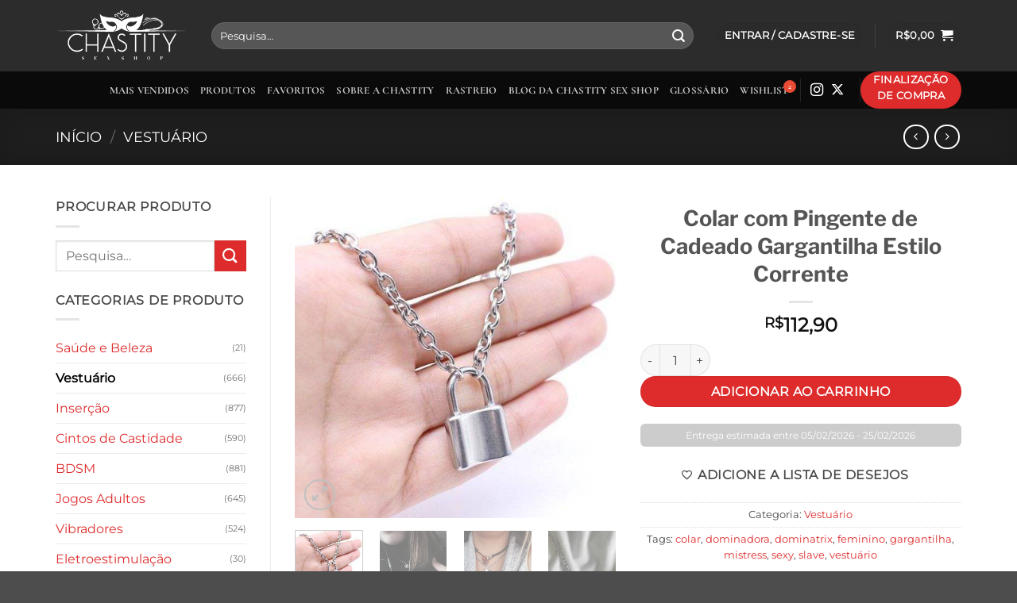

--- FILE ---
content_type: text/html; charset=UTF-8
request_url: https://www.chastity.com.br/produto/colar-com-pingente-de-cadeado-gargantilha-estilo-corrente/
body_size: 77568
content:
<!DOCTYPE html>
<html lang="pt-BR" class="loading-site no-js">
<head><meta charset="UTF-8" /><script>if(navigator.userAgent.match(/MSIE|Internet Explorer/i)||navigator.userAgent.match(/Trident\/7\..*?rv:11/i)){var href=document.location.href;if(!href.match(/[?&]nowprocket/)){if(href.indexOf("?")==-1){if(href.indexOf("#")==-1){document.location.href=href+"?nowprocket=1"}else{document.location.href=href.replace("#","?nowprocket=1#")}}else{if(href.indexOf("#")==-1){document.location.href=href+"&nowprocket=1"}else{document.location.href=href.replace("#","&nowprocket=1#")}}}}</script><script>(()=>{class RocketLazyLoadScripts{constructor(){this.v="2.0.4",this.userEvents=["keydown","keyup","mousedown","mouseup","mousemove","mouseover","mouseout","touchmove","touchstart","touchend","touchcancel","wheel","click","dblclick","input"],this.attributeEvents=["onblur","onclick","oncontextmenu","ondblclick","onfocus","onmousedown","onmouseenter","onmouseleave","onmousemove","onmouseout","onmouseover","onmouseup","onmousewheel","onscroll","onsubmit"]}async t(){this.i(),this.o(),/iP(ad|hone)/.test(navigator.userAgent)&&this.h(),this.u(),this.l(this),this.m(),this.k(this),this.p(this),this._(),await Promise.all([this.R(),this.L()]),this.lastBreath=Date.now(),this.S(this),this.P(),this.D(),this.O(),this.M(),await this.C(this.delayedScripts.normal),await this.C(this.delayedScripts.defer),await this.C(this.delayedScripts.async),await this.T(),await this.F(),await this.j(),await this.A(),window.dispatchEvent(new Event("rocket-allScriptsLoaded")),this.everythingLoaded=!0,this.lastTouchEnd&&await new Promise(t=>setTimeout(t,500-Date.now()+this.lastTouchEnd)),this.I(),this.H(),this.U(),this.W()}i(){this.CSPIssue=sessionStorage.getItem("rocketCSPIssue"),document.addEventListener("securitypolicyviolation",t=>{this.CSPIssue||"script-src-elem"!==t.violatedDirective||"data"!==t.blockedURI||(this.CSPIssue=!0,sessionStorage.setItem("rocketCSPIssue",!0))},{isRocket:!0})}o(){window.addEventListener("pageshow",t=>{this.persisted=t.persisted,this.realWindowLoadedFired=!0},{isRocket:!0}),window.addEventListener("pagehide",()=>{this.onFirstUserAction=null},{isRocket:!0})}h(){let t;function e(e){t=e}window.addEventListener("touchstart",e,{isRocket:!0}),window.addEventListener("touchend",function i(o){o.changedTouches[0]&&t.changedTouches[0]&&Math.abs(o.changedTouches[0].pageX-t.changedTouches[0].pageX)<10&&Math.abs(o.changedTouches[0].pageY-t.changedTouches[0].pageY)<10&&o.timeStamp-t.timeStamp<200&&(window.removeEventListener("touchstart",e,{isRocket:!0}),window.removeEventListener("touchend",i,{isRocket:!0}),"INPUT"===o.target.tagName&&"text"===o.target.type||(o.target.dispatchEvent(new TouchEvent("touchend",{target:o.target,bubbles:!0})),o.target.dispatchEvent(new MouseEvent("mouseover",{target:o.target,bubbles:!0})),o.target.dispatchEvent(new PointerEvent("click",{target:o.target,bubbles:!0,cancelable:!0,detail:1,clientX:o.changedTouches[0].clientX,clientY:o.changedTouches[0].clientY})),event.preventDefault()))},{isRocket:!0})}q(t){this.userActionTriggered||("mousemove"!==t.type||this.firstMousemoveIgnored?"keyup"===t.type||"mouseover"===t.type||"mouseout"===t.type||(this.userActionTriggered=!0,this.onFirstUserAction&&this.onFirstUserAction()):this.firstMousemoveIgnored=!0),"click"===t.type&&t.preventDefault(),t.stopPropagation(),t.stopImmediatePropagation(),"touchstart"===this.lastEvent&&"touchend"===t.type&&(this.lastTouchEnd=Date.now()),"click"===t.type&&(this.lastTouchEnd=0),this.lastEvent=t.type,t.composedPath&&t.composedPath()[0].getRootNode()instanceof ShadowRoot&&(t.rocketTarget=t.composedPath()[0]),this.savedUserEvents.push(t)}u(){this.savedUserEvents=[],this.userEventHandler=this.q.bind(this),this.userEvents.forEach(t=>window.addEventListener(t,this.userEventHandler,{passive:!1,isRocket:!0})),document.addEventListener("visibilitychange",this.userEventHandler,{isRocket:!0})}U(){this.userEvents.forEach(t=>window.removeEventListener(t,this.userEventHandler,{passive:!1,isRocket:!0})),document.removeEventListener("visibilitychange",this.userEventHandler,{isRocket:!0}),this.savedUserEvents.forEach(t=>{(t.rocketTarget||t.target).dispatchEvent(new window[t.constructor.name](t.type,t))})}m(){const t="return false",e=Array.from(this.attributeEvents,t=>"data-rocket-"+t),i="["+this.attributeEvents.join("],[")+"]",o="[data-rocket-"+this.attributeEvents.join("],[data-rocket-")+"]",s=(e,i,o)=>{o&&o!==t&&(e.setAttribute("data-rocket-"+i,o),e["rocket"+i]=new Function("event",o),e.setAttribute(i,t))};new MutationObserver(t=>{for(const n of t)"attributes"===n.type&&(n.attributeName.startsWith("data-rocket-")||this.everythingLoaded?n.attributeName.startsWith("data-rocket-")&&this.everythingLoaded&&this.N(n.target,n.attributeName.substring(12)):s(n.target,n.attributeName,n.target.getAttribute(n.attributeName))),"childList"===n.type&&n.addedNodes.forEach(t=>{if(t.nodeType===Node.ELEMENT_NODE)if(this.everythingLoaded)for(const i of[t,...t.querySelectorAll(o)])for(const t of i.getAttributeNames())e.includes(t)&&this.N(i,t.substring(12));else for(const e of[t,...t.querySelectorAll(i)])for(const t of e.getAttributeNames())this.attributeEvents.includes(t)&&s(e,t,e.getAttribute(t))})}).observe(document,{subtree:!0,childList:!0,attributeFilter:[...this.attributeEvents,...e]})}I(){this.attributeEvents.forEach(t=>{document.querySelectorAll("[data-rocket-"+t+"]").forEach(e=>{this.N(e,t)})})}N(t,e){const i=t.getAttribute("data-rocket-"+e);i&&(t.setAttribute(e,i),t.removeAttribute("data-rocket-"+e))}k(t){Object.defineProperty(HTMLElement.prototype,"onclick",{get(){return this.rocketonclick||null},set(e){this.rocketonclick=e,this.setAttribute(t.everythingLoaded?"onclick":"data-rocket-onclick","this.rocketonclick(event)")}})}S(t){function e(e,i){let o=e[i];e[i]=null,Object.defineProperty(e,i,{get:()=>o,set(s){t.everythingLoaded?o=s:e["rocket"+i]=o=s}})}e(document,"onreadystatechange"),e(window,"onload"),e(window,"onpageshow");try{Object.defineProperty(document,"readyState",{get:()=>t.rocketReadyState,set(e){t.rocketReadyState=e},configurable:!0}),document.readyState="loading"}catch(t){console.log("WPRocket DJE readyState conflict, bypassing")}}l(t){this.originalAddEventListener=EventTarget.prototype.addEventListener,this.originalRemoveEventListener=EventTarget.prototype.removeEventListener,this.savedEventListeners=[],EventTarget.prototype.addEventListener=function(e,i,o){o&&o.isRocket||!t.B(e,this)&&!t.userEvents.includes(e)||t.B(e,this)&&!t.userActionTriggered||e.startsWith("rocket-")||t.everythingLoaded?t.originalAddEventListener.call(this,e,i,o):(t.savedEventListeners.push({target:this,remove:!1,type:e,func:i,options:o}),"mouseenter"!==e&&"mouseleave"!==e||t.originalAddEventListener.call(this,e,t.savedUserEvents.push,o))},EventTarget.prototype.removeEventListener=function(e,i,o){o&&o.isRocket||!t.B(e,this)&&!t.userEvents.includes(e)||t.B(e,this)&&!t.userActionTriggered||e.startsWith("rocket-")||t.everythingLoaded?t.originalRemoveEventListener.call(this,e,i,o):t.savedEventListeners.push({target:this,remove:!0,type:e,func:i,options:o})}}J(t,e){this.savedEventListeners=this.savedEventListeners.filter(i=>{let o=i.type,s=i.target||window;return e!==o||t!==s||(this.B(o,s)&&(i.type="rocket-"+o),this.$(i),!1)})}H(){EventTarget.prototype.addEventListener=this.originalAddEventListener,EventTarget.prototype.removeEventListener=this.originalRemoveEventListener,this.savedEventListeners.forEach(t=>this.$(t))}$(t){t.remove?this.originalRemoveEventListener.call(t.target,t.type,t.func,t.options):this.originalAddEventListener.call(t.target,t.type,t.func,t.options)}p(t){let e;function i(e){return t.everythingLoaded?e:e.split(" ").map(t=>"load"===t||t.startsWith("load.")?"rocket-jquery-load":t).join(" ")}function o(o){function s(e){const s=o.fn[e];o.fn[e]=o.fn.init.prototype[e]=function(){return this[0]===window&&t.userActionTriggered&&("string"==typeof arguments[0]||arguments[0]instanceof String?arguments[0]=i(arguments[0]):"object"==typeof arguments[0]&&Object.keys(arguments[0]).forEach(t=>{const e=arguments[0][t];delete arguments[0][t],arguments[0][i(t)]=e})),s.apply(this,arguments),this}}if(o&&o.fn&&!t.allJQueries.includes(o)){const e={DOMContentLoaded:[],"rocket-DOMContentLoaded":[]};for(const t in e)document.addEventListener(t,()=>{e[t].forEach(t=>t())},{isRocket:!0});o.fn.ready=o.fn.init.prototype.ready=function(i){function s(){parseInt(o.fn.jquery)>2?setTimeout(()=>i.bind(document)(o)):i.bind(document)(o)}return"function"==typeof i&&(t.realDomReadyFired?!t.userActionTriggered||t.fauxDomReadyFired?s():e["rocket-DOMContentLoaded"].push(s):e.DOMContentLoaded.push(s)),o([])},s("on"),s("one"),s("off"),t.allJQueries.push(o)}e=o}t.allJQueries=[],o(window.jQuery),Object.defineProperty(window,"jQuery",{get:()=>e,set(t){o(t)}})}P(){const t=new Map;document.write=document.writeln=function(e){const i=document.currentScript,o=document.createRange(),s=i.parentElement;let n=t.get(i);void 0===n&&(n=i.nextSibling,t.set(i,n));const c=document.createDocumentFragment();o.setStart(c,0),c.appendChild(o.createContextualFragment(e)),s.insertBefore(c,n)}}async R(){return new Promise(t=>{this.userActionTriggered?t():this.onFirstUserAction=t})}async L(){return new Promise(t=>{document.addEventListener("DOMContentLoaded",()=>{this.realDomReadyFired=!0,t()},{isRocket:!0})})}async j(){return this.realWindowLoadedFired?Promise.resolve():new Promise(t=>{window.addEventListener("load",t,{isRocket:!0})})}M(){this.pendingScripts=[];this.scriptsMutationObserver=new MutationObserver(t=>{for(const e of t)e.addedNodes.forEach(t=>{"SCRIPT"!==t.tagName||t.noModule||t.isWPRocket||this.pendingScripts.push({script:t,promise:new Promise(e=>{const i=()=>{const i=this.pendingScripts.findIndex(e=>e.script===t);i>=0&&this.pendingScripts.splice(i,1),e()};t.addEventListener("load",i,{isRocket:!0}),t.addEventListener("error",i,{isRocket:!0}),setTimeout(i,1e3)})})})}),this.scriptsMutationObserver.observe(document,{childList:!0,subtree:!0})}async F(){await this.X(),this.pendingScripts.length?(await this.pendingScripts[0].promise,await this.F()):this.scriptsMutationObserver.disconnect()}D(){this.delayedScripts={normal:[],async:[],defer:[]},document.querySelectorAll("script[type$=rocketlazyloadscript]").forEach(t=>{t.hasAttribute("data-rocket-src")?t.hasAttribute("async")&&!1!==t.async?this.delayedScripts.async.push(t):t.hasAttribute("defer")&&!1!==t.defer||"module"===t.getAttribute("data-rocket-type")?this.delayedScripts.defer.push(t):this.delayedScripts.normal.push(t):this.delayedScripts.normal.push(t)})}async _(){await this.L();let t=[];document.querySelectorAll("script[type$=rocketlazyloadscript][data-rocket-src]").forEach(e=>{let i=e.getAttribute("data-rocket-src");if(i&&!i.startsWith("data:")){i.startsWith("//")&&(i=location.protocol+i);try{const o=new URL(i).origin;o!==location.origin&&t.push({src:o,crossOrigin:e.crossOrigin||"module"===e.getAttribute("data-rocket-type")})}catch(t){}}}),t=[...new Map(t.map(t=>[JSON.stringify(t),t])).values()],this.Y(t,"preconnect")}async G(t){if(await this.K(),!0!==t.noModule||!("noModule"in HTMLScriptElement.prototype))return new Promise(e=>{let i;function o(){(i||t).setAttribute("data-rocket-status","executed"),e()}try{if(navigator.userAgent.includes("Firefox/")||""===navigator.vendor||this.CSPIssue)i=document.createElement("script"),[...t.attributes].forEach(t=>{let e=t.nodeName;"type"!==e&&("data-rocket-type"===e&&(e="type"),"data-rocket-src"===e&&(e="src"),i.setAttribute(e,t.nodeValue))}),t.text&&(i.text=t.text),t.nonce&&(i.nonce=t.nonce),i.hasAttribute("src")?(i.addEventListener("load",o,{isRocket:!0}),i.addEventListener("error",()=>{i.setAttribute("data-rocket-status","failed-network"),e()},{isRocket:!0}),setTimeout(()=>{i.isConnected||e()},1)):(i.text=t.text,o()),i.isWPRocket=!0,t.parentNode.replaceChild(i,t);else{const i=t.getAttribute("data-rocket-type"),s=t.getAttribute("data-rocket-src");i?(t.type=i,t.removeAttribute("data-rocket-type")):t.removeAttribute("type"),t.addEventListener("load",o,{isRocket:!0}),t.addEventListener("error",i=>{this.CSPIssue&&i.target.src.startsWith("data:")?(console.log("WPRocket: CSP fallback activated"),t.removeAttribute("src"),this.G(t).then(e)):(t.setAttribute("data-rocket-status","failed-network"),e())},{isRocket:!0}),s?(t.fetchPriority="high",t.removeAttribute("data-rocket-src"),t.src=s):t.src="data:text/javascript;base64,"+window.btoa(unescape(encodeURIComponent(t.text)))}}catch(i){t.setAttribute("data-rocket-status","failed-transform"),e()}});t.setAttribute("data-rocket-status","skipped")}async C(t){const e=t.shift();return e?(e.isConnected&&await this.G(e),this.C(t)):Promise.resolve()}O(){this.Y([...this.delayedScripts.normal,...this.delayedScripts.defer,...this.delayedScripts.async],"preload")}Y(t,e){this.trash=this.trash||[];let i=!0;var o=document.createDocumentFragment();t.forEach(t=>{const s=t.getAttribute&&t.getAttribute("data-rocket-src")||t.src;if(s&&!s.startsWith("data:")){const n=document.createElement("link");n.href=s,n.rel=e,"preconnect"!==e&&(n.as="script",n.fetchPriority=i?"high":"low"),t.getAttribute&&"module"===t.getAttribute("data-rocket-type")&&(n.crossOrigin=!0),t.crossOrigin&&(n.crossOrigin=t.crossOrigin),t.integrity&&(n.integrity=t.integrity),t.nonce&&(n.nonce=t.nonce),o.appendChild(n),this.trash.push(n),i=!1}}),document.head.appendChild(o)}W(){this.trash.forEach(t=>t.remove())}async T(){try{document.readyState="interactive"}catch(t){}this.fauxDomReadyFired=!0;try{await this.K(),this.J(document,"readystatechange"),document.dispatchEvent(new Event("rocket-readystatechange")),await this.K(),document.rocketonreadystatechange&&document.rocketonreadystatechange(),await this.K(),this.J(document,"DOMContentLoaded"),document.dispatchEvent(new Event("rocket-DOMContentLoaded")),await this.K(),this.J(window,"DOMContentLoaded"),window.dispatchEvent(new Event("rocket-DOMContentLoaded"))}catch(t){console.error(t)}}async A(){try{document.readyState="complete"}catch(t){}try{await this.K(),this.J(document,"readystatechange"),document.dispatchEvent(new Event("rocket-readystatechange")),await this.K(),document.rocketonreadystatechange&&document.rocketonreadystatechange(),await this.K(),this.J(window,"load"),window.dispatchEvent(new Event("rocket-load")),await this.K(),window.rocketonload&&window.rocketonload(),await this.K(),this.allJQueries.forEach(t=>t(window).trigger("rocket-jquery-load")),await this.K(),this.J(window,"pageshow");const t=new Event("rocket-pageshow");t.persisted=this.persisted,window.dispatchEvent(t),await this.K(),window.rocketonpageshow&&window.rocketonpageshow({persisted:this.persisted})}catch(t){console.error(t)}}async K(){Date.now()-this.lastBreath>45&&(await this.X(),this.lastBreath=Date.now())}async X(){return document.hidden?new Promise(t=>setTimeout(t)):new Promise(t=>requestAnimationFrame(t))}B(t,e){return e===document&&"readystatechange"===t||(e===document&&"DOMContentLoaded"===t||(e===window&&"DOMContentLoaded"===t||(e===window&&"load"===t||e===window&&"pageshow"===t)))}static run(){(new RocketLazyLoadScripts).t()}}RocketLazyLoadScripts.run()})();</script>
	
	<link rel="profile" href="http://gmpg.org/xfn/11" />
	<link rel="pingback" href="https://www.chastity.com.br/xmlrpc.php" />

	<script type="rocketlazyloadscript">(function(html){html.className = html.className.replace(/\bno-js\b/,'js')})(document.documentElement);</script>
<meta name='robots' content='index, follow, max-image-preview:large, max-snippet:-1, max-video-preview:-1' />
	<style>img:is([sizes="auto" i], [sizes^="auto," i]) { contain-intrinsic-size: 3000px 1500px }</style>
	<meta name="viewport" content="width=device-width, initial-scale=1" />
	<!-- This site is optimized with the Yoast SEO plugin v26.3 - https://yoast.com/wordpress/plugins/seo/ -->
	<title>Colar com Pingente de Cadeado Gargantilha Estilo Corrente - Chastity</title><link rel="preload" data-rocket-preload as="image" href="https://www.chastity.com.br/wp-content/uploads/2019/05/Colar-com-Pingente-de-Cadeado-Gargantilha-Estilo-Corrente-Vestuario-7-510x510.jpg" imagesrcset="https://www.chastity.com.br/wp-content/uploads/2019/05/Colar-com-Pingente-de-Cadeado-Gargantilha-Estilo-Corrente-Vestuario-7-510x510.jpg 510w, https://www.chastity.com.br/wp-content/uploads/2019/05/Colar-com-Pingente-de-Cadeado-Gargantilha-Estilo-Corrente-Vestuario-7-150x150.jpg 150w, https://www.chastity.com.br/wp-content/uploads/2019/05/Colar-com-Pingente-de-Cadeado-Gargantilha-Estilo-Corrente-Vestuario-7-300x300.jpg 300w, https://www.chastity.com.br/wp-content/uploads/2019/05/Colar-com-Pingente-de-Cadeado-Gargantilha-Estilo-Corrente-Vestuario-7-247x247.jpg 247w, https://www.chastity.com.br/wp-content/uploads/2019/05/Colar-com-Pingente-de-Cadeado-Gargantilha-Estilo-Corrente-Vestuario-7-100x100.jpg 100w, https://www.chastity.com.br/wp-content/uploads/2019/05/Colar-com-Pingente-de-Cadeado-Gargantilha-Estilo-Corrente-Vestuario-7-500x500.jpg 500w, https://www.chastity.com.br/wp-content/uploads/2019/05/Colar-com-Pingente-de-Cadeado-Gargantilha-Estilo-Corrente-Vestuario-7-1000x1000.jpg 1000w, https://www.chastity.com.br/wp-content/uploads/2019/05/Colar-com-Pingente-de-Cadeado-Gargantilha-Estilo-Corrente-Vestuario-7-400x400.jpg 400w, https://www.chastity.com.br/wp-content/uploads/2019/05/Colar-com-Pingente-de-Cadeado-Gargantilha-Estilo-Corrente-Vestuario-7.jpg 640w" imagesizes="auto, (max-width: 510px) 100vw, 510px" fetchpriority="high">
	<link rel="canonical" href="https://www.chastity.com.br/produto/colar-com-pingente-de-cadeado-gargantilha-estilo-corrente/" />
	<meta property="og:locale" content="pt_BR" />
	<meta property="og:type" content="article" />
	<meta property="og:title" content="Colar com Pingente de Cadeado Gargantilha Estilo Corrente - Chastity" />
	<meta property="og:description" content="Colar com Pingente de Cadeado Gargantilha Estilo Corrente Tamanho: Largura 6mm, Comprimento 45 cm Pingente: 2 cm x 1.5 cm" />
	<meta property="og:url" content="https://www.chastity.com.br/produto/colar-com-pingente-de-cadeado-gargantilha-estilo-corrente/" />
	<meta property="og:site_name" content="Chastity" />
	<meta property="article:publisher" content="https://www.facebook.com/chastitysex" />
	<meta property="article:modified_time" content="2022-12-16T11:43:56+00:00" />
	<meta property="og:image" content="https://www.chastity.com.br/wp-content/uploads/2019/05/Colar-com-Pingente-de-Cadeado-Gargantilha-Estilo-Corrente-Vestuario-7.jpg" />
	<meta property="og:image:width" content="640" />
	<meta property="og:image:height" content="640" />
	<meta property="og:image:type" content="image/jpeg" />
	<meta name="twitter:card" content="summary_large_image" />
	<meta name="twitter:site" content="@ChastityLoja" />
	<meta name="twitter:label1" content="Est. tempo de leitura" />
	<meta name="twitter:data1" content="2 minutos" />
	<script type="application/ld+json" class="yoast-schema-graph">{"@context":"https://schema.org","@graph":[{"@type":"WebPage","@id":"https://www.chastity.com.br/produto/colar-com-pingente-de-cadeado-gargantilha-estilo-corrente/","url":"https://www.chastity.com.br/produto/colar-com-pingente-de-cadeado-gargantilha-estilo-corrente/","name":"Colar com Pingente de Cadeado Gargantilha Estilo Corrente - Chastity","isPartOf":{"@id":"https://www.chastity.com.br/#website"},"primaryImageOfPage":{"@id":"https://www.chastity.com.br/produto/colar-com-pingente-de-cadeado-gargantilha-estilo-corrente/#primaryimage"},"image":{"@id":"https://www.chastity.com.br/produto/colar-com-pingente-de-cadeado-gargantilha-estilo-corrente/#primaryimage"},"thumbnailUrl":"https://www.chastity.com.br/wp-content/uploads/2019/05/Colar-com-Pingente-de-Cadeado-Gargantilha-Estilo-Corrente-Vestuario-7.jpg","datePublished":"2019-05-30T21:08:55+00:00","dateModified":"2022-12-16T11:43:56+00:00","breadcrumb":{"@id":"https://www.chastity.com.br/produto/colar-com-pingente-de-cadeado-gargantilha-estilo-corrente/#breadcrumb"},"inLanguage":"pt-BR","potentialAction":[{"@type":"ReadAction","target":["https://www.chastity.com.br/produto/colar-com-pingente-de-cadeado-gargantilha-estilo-corrente/"]}]},{"@type":"ImageObject","inLanguage":"pt-BR","@id":"https://www.chastity.com.br/produto/colar-com-pingente-de-cadeado-gargantilha-estilo-corrente/#primaryimage","url":"https://www.chastity.com.br/wp-content/uploads/2019/05/Colar-com-Pingente-de-Cadeado-Gargantilha-Estilo-Corrente-Vestuario-7.jpg","contentUrl":"https://www.chastity.com.br/wp-content/uploads/2019/05/Colar-com-Pingente-de-Cadeado-Gargantilha-Estilo-Corrente-Vestuario-7.jpg","width":640,"height":640,"caption":"Colar com Pingente de Cadeado Gargantilha Estilo Corrente Vestuário"},{"@type":"BreadcrumbList","@id":"https://www.chastity.com.br/produto/colar-com-pingente-de-cadeado-gargantilha-estilo-corrente/#breadcrumb","itemListElement":[{"@type":"ListItem","position":1,"name":"Início","item":"https://www.chastity.com.br/"},{"@type":"ListItem","position":2,"name":"Produtos","item":"https://www.chastity.com.br/shop/"},{"@type":"ListItem","position":3,"name":"Colar com Pingente de Cadeado Gargantilha Estilo Corrente"}]},{"@type":"WebSite","@id":"https://www.chastity.com.br/#website","url":"https://www.chastity.com.br/","name":"Chastity","description":"","publisher":{"@id":"https://www.chastity.com.br/#organization"},"potentialAction":[{"@type":"SearchAction","target":{"@type":"EntryPoint","urlTemplate":"https://www.chastity.com.br/?s={search_term_string}"},"query-input":{"@type":"PropertyValueSpecification","valueRequired":true,"valueName":"search_term_string"}}],"inLanguage":"pt-BR"},{"@type":"Organization","@id":"https://www.chastity.com.br/#organization","name":"Chastity","url":"https://www.chastity.com.br/","logo":{"@type":"ImageObject","inLanguage":"pt-BR","@id":"https://www.chastity.com.br/#/schema/logo/image/","url":"https://www.chastity.com.br/wp-content/uploads/2018/08/icone_logo_300x300_JPEG.jpg","contentUrl":"https://www.chastity.com.br/wp-content/uploads/2018/08/icone_logo_300x300_JPEG.jpg","width":300,"height":300,"caption":"Chastity"},"image":{"@id":"https://www.chastity.com.br/#/schema/logo/image/"},"sameAs":["https://www.facebook.com/chastitysex","https://x.com/ChastityLoja","https://br.pinterest.com/chastity_shop/","https://www.youtube.com/channel/UC53M7F571C36Q94N8jNAOag"]}]}</script>
	<!-- / Yoast SEO plugin. -->



<link rel='prefetch' href='https://www.chastity.com.br/wp-content/themes/flatsome/assets/js/flatsome.js?ver=22889b626eb7ec03b5a4' />
<link rel='prefetch' href='https://www.chastity.com.br/wp-content/themes/flatsome/assets/js/chunk.slider.js?ver=3.20.1' />
<link rel='prefetch' href='https://www.chastity.com.br/wp-content/themes/flatsome/assets/js/chunk.popups.js?ver=3.20.1' />
<link rel='prefetch' href='https://www.chastity.com.br/wp-content/themes/flatsome/assets/js/chunk.tooltips.js?ver=3.20.1' />
<link rel='prefetch' href='https://www.chastity.com.br/wp-content/themes/flatsome/assets/js/woocommerce.js?ver=1c9be63d628ff7c3ff4c' />
<style  type='text/css'  data-wpacu-inline-css-file='1'>
.widget.widget-adsw-currency-selector{font-size:1rem;color:#999;max-width:250px;position:relative;background-color:#fff}.adsw-currency-selector-wrap{position:relative}.widget.widget-adsw-currency-selector .adsw-currency-selector-head{border:1px solid #f2f2f2;padding-left:1em!important;padding-right:1em!important}.widget.widget-adsw-currency-selector .widget-title,.widget.widget-adsw-currency-selector .widgettitle{text-align:center;padding-top:.5em;padding-bottom:.5em;margin-bottom:0;font-size:1.25em;border-bottom:1px solid #f2f2f2}.widget.widget-adsw-currency-selector ul.currency-list{padding:0;padding-left:1em!important;padding-right:1em!important;margin:0;list-style:none;position:absolute;top:calc(100% - 1px);left:50%;min-width:100%;background-color:#fff;z-index:1000;border:1px solid #f2f2f2!important;transform:translate(-50%,0);max-height:400%;overflow-y:auto;color:#999}.widget.widget-adsw-currency-selector ul.currency-list::-webkit-scrollbar-track{border-radius:4px}.widget.widget-adsw-currency-selector ul.currency-list::-webkit-scrollbar{width:6px}.widget.widget-adsw-currency-selector ul.currency-list::-webkit-scrollbar-thumb{border-radius:4px;background:#f0f2f5}.widget.widget-adsw-currency-selector ul.currency-list:hover::-webkit-scrollbar-thumb{background:#6a7d9b}.widget.widget-adsw-currency-selector ul.currency-list>li{display:block;margin:0}.widget.widget-adsw-currency-selector a.currency-item{font-size:1rem;font-weight:400!important;text-decoration:none!important;padding-left:27.5%;padding-right:10%;padding-top:.25em;padding-bottom:.25em;display:block;white-space:nowrap;margin:0;border-bottom:1px solid #f2f2f2!important;color:#999!important}.widget.widget-adsw-currency-selector ul.currency-list li:last-child a.currency-item{border-bottom:none}.product-sidebar-small .widget.widget-adsw-currency-selector a.currency-item{padding-left:16%}.widget.widget-adsw-currency-selector a{outline:0!important}.widget.widget-adsw-currency-selector .current-currency a.currency-item{border-bottom:1px solid #f2f2f2;color:#999!important}.widget.widget-adsw-currency-selector a.currency-item .flag{width:1.6rem;height:1.2rem;display:inline-block;vertical-align:middle;-webkit-box-shadow:0 0 3px 0 rgba(0,0,0,.25);-moz-box-shadow:0 0 3px 0 rgba(0,0,0,.25);box-shadow:0 0 3px 0 rgba(0,0,0,.25)}.widget.widget-adsw-currency-selector a.currency-item .symbol{font-weight:700}.widget.widget-adsw-currency-selector .active a.currency-item{background-color:#f2f2f2;color:#999!important}.widget.widget-adsw-currency-selector a.currency-carret{padding-top:.25em;padding-bottom:.25em;text-align:center;display:block;color:#999!important}.widget.widget-adsw-currency-selector a.currency-carret:after{font-family:FontAwesome;content:'\f107';display:inline-block;font-size:1rem;width:16px;height:1em;line-height:1;-webkit-font-smoothing:antialiased}.widget.widget-adsw-currency-selector .currency-carret.open:after{transition:all .3s ease-out;transform:rotate(180deg)}

</style>
<link rel='stylesheet' id='adsw-flags-css' href='https://www.chastity.com.br/wp-content/cache/background-css/1/www.chastity.com.br/wp-content/plugins/alidswoo/assets/css/flags/flags.min.css?ver=6.8.3&wpr_t=1769266364' type='text/css' media='all' />
<link data-minify="1" rel='stylesheet' id='adsw-fontawesome-css' href='https://www.chastity.com.br/wp-content/cache/min/1/wp-content/plugins/alidswoo/assets/css/icons/fontawesome/style.css?ver=1769128924' type='text/css' media='all' />
<style  type='text/css'  data-wpacu-inline-css-file='1'>
/*!******************************************************************************************************************************************************************************************!*\
  !*** css ./node_modules/css-loader/dist/cjs.js!./node_modules/postcss-loader/dist/cjs.js!./node_modules/sass-loader/dist/cjs.js!./src/frontend/frontend-shortcut/frontend-shortcut.scss ***!
  \******************************************************************************************************************************************************************************************/
.shortcut-button-mini-cart {
  padding-left: 10px;
  padding-right: 10px; }
  .shortcut-button-mini-cart:before {
    content: "";
    width: 50%;
    height: 1px;
    background-color: #b2b2b2;
    display: table;
    margin-top: 20px;
    margin-bottom: 20px;
    margin-left: 25%; }
  .shortcut-button-mini-cart > .paypal-buttons-context-iframe {
    min-width: auto !important; }

.shortcut-button:before {
  content: "";
  width: 50%;
  height: 1px;
  background-color: #b2b2b2;
  display: table;
  margin-bottom: 20px;
  margin-left: 25%; }


/*# Current File Updated by Asset CleanUp Pro - Original Source Map: frontend-shortcut.css.map*/
</style>
<link rel='stylesheet' id='sbi_styles-css' href='https://www.chastity.com.br/wp-content/cache/background-css/1/www.chastity.com.br/wp-content/plugins/instagram-feed/css/sbi-styles.min.css?ver=6.10.0&wpr_t=1769266364' type='text/css' media='all' />
<style  type='text/css'  data-wpacu-inline-css-file='1'>
/* 
    Created on : Aug 28, 2018, 3:50:08 PM
    Author     : Artem Yuriev
*/

@font-face {
    font-family: Proxima Nova;
    src: url(/wp-content/plugins/adsrecentsales/assets_new/css/../fonts/ProximaNova-Regular.eot);
    src: url(/wp-content/plugins/adsrecentsales/assets_new/css/../fonts/ProximaNova-Regular.eot?#iefix) format("embedded-opentype"), url(/wp-content/plugins/adsrecentsales/assets_new/css/../fonts/ProximaNova-Regular.woff) format("woff"), url(/wp-content/plugins/adsrecentsales/assets_new/css/../fonts/ProximaNova-Regular.ttf) format("truetype");
    font-weight: 400;
    font-style: normal
}

@font-face {
    font-family: Proxima Nova Bold;
    src: url(/wp-content/plugins/adsrecentsales/assets_new/css/../fonts/ProximaNova-Bold.eot);
    src: url(/wp-content/plugins/adsrecentsales/assets_new/css/../fonts/ProximaNova-Bold.eot?#iefix) format("embedded-opentype"), url(/wp-content/plugins/adsrecentsales/assets_new/css/../fonts/ProximaNova-Bold.woff) format("woff"), url(/wp-content/plugins/adsrecentsales/assets_new/css/../fonts/ProximaNova-Bold.ttf) format("truetype");
    font-weight: 400;
    font-style: normal
}
</style>
<link data-minify="1" rel='stylesheet' id='front-adspop-recentSales-css' href='https://www.chastity.com.br/wp-content/cache/background-css/1/www.chastity.com.br/wp-content/cache/min/1/wp-content/plugins/adsrecentsales/assets/css/frontRecentModalScript.css?ver=1769128924&wpr_t=1769266364' type='text/css' media='all' />
<style  type='text/css'  data-wpacu-inline-css-file='1'>
.size_chart_table{text-align:center;min-width:700px}.size_chart_table tr:nth-child(odd){background:rgba(200,200,200,.1)}.size_chart_table tr:nth-child(1){background:#fff}.size_chart_table tr+tr:hover{background:silver;color:#fff!important}.size_chart_table th{border-bottom:1px solid;padding:5px 15px 10px;text-align:center;font-size:12px}.size_chart_table td{padding:6px 15px;font-size:12px;text-align:center}.chart_modal_block{padding:36px 10px 10px;background:#fff;position:relative}.chart_modal{position:fixed;top:0;left:0;z-index:8000;width:100%;background:rgba(0,0,0,.2);height:100vh;display:none}.chart_modal_inner{display:flex;justify-content:center;align-items:center;height:100vh;overflow:auto}.size_chart_cont{padding:0 0 10px;font-size:.9rem}a.size_chart_btn{cursor:pointer;display:inline-block;position:relative}.chart_close{position:absolute;right:0;top:0;width:40px;height:40px;cursor:pointer}.chart_close:after,.chart_close:before{content:'';width:20px;height:2px;background:#444;position:absolute;right:25%;top:50%;transition:all .4s ease-out;transform:rotate(45deg)}.chart_close:after{transform:rotate(-45deg)}.chart_table_block{width:100%;max-width:90vw;overflow:auto}.chart_table_block::-webkit-scrollbar-track{border-radius:8px;background-color:#f5f5f5;width:10px;height:10px}.chart_table_block::-webkit-scrollbar{border-radius:8px;width:8px;height:8px;background-color:#f5f5f5}.chart_table_block::-webkit-scrollbar-thumb{border-radius:8px;background-color:silver}@media (max-width:767px){.chart_modal_inner{display:block}.size_chart_table{min-width:unset}.chart_close{right:0}.chart_table_block{max-width:100vw}}

</style>
<style id='woocommerce-inline-inline-css' type='text/css'>
.woocommerce form .form-row .required { visibility: visible; }
</style>
<link data-minify="1" rel='stylesheet' id='mc4wp-form-themes-css' href='https://www.chastity.com.br/wp-content/cache/min/1/wp-content/plugins/mailchimp-for-wp/assets/css/form-themes.css?ver=1769128924' type='text/css' media='all' />
<link rel='stylesheet' id='wcpr-country-flags-css' href='https://www.chastity.com.br/wp-content/cache/background-css/1/www.chastity.com.br/wp-content/plugins/woocommerce-photo-reviews/css/flags-64.min.css?ver=1.4.8&wpr_t=1769266364' type='text/css' media='all' />
<style  type='text/css'  data-wpacu-inline-css-file='1'>
@font-face{font-family:woocommerce-photo-reviews-vote-icons;src:url(/wp-content/plugins/woocommerce-photo-reviews/css/../fonts/vote-icons.eot);src:url(/wp-content/plugins/woocommerce-photo-reviews/css/../fonts/vote-icons.eot?#iefix) format("embedded-opentype"),url(/wp-content/plugins/woocommerce-photo-reviews/css/../fonts/vote-icons.woff2) format("woff2"),url(/wp-content/plugins/woocommerce-photo-reviews/css/../fonts/vote-icons.woff) format("woff"),url(/wp-content/plugins/woocommerce-photo-reviews/css/../fonts/vote-icons.ttf) format("truetype"),url(/wp-content/plugins/woocommerce-photo-reviews/css/../fonts/vote-icons.svg#Flaticon) format("svg");font-weight:400;font-style:normal;font-display: swap;}@media screen and (-webkit-min-device-pixel-ratio:0){@font-face{font-family:woocommerce-photo-reviews-vote-icons;src:url(/wp-content/plugins/woocommerce-photo-reviews/css/../fonts/vote-icons.svg#Flaticon) format("svg")}}[class*=" woocommerce-photo-reviews-vote-"]:after,[class*=" woocommerce-photo-reviews-vote-"]:before,[class^=woocommerce-photo-reviews-vote-]:after,[class^=woocommerce-photo-reviews-vote-]:before{font-family:woocommerce-photo-reviews-vote-icons;font-size:20px;font-style:normal;margin:0}.woocommerce-photo-reviews-vote-like-1:before{content:"\f100"}.woocommerce-photo-reviews-vote-dislike:before{content:"\f101"}.woocommerce-photo-reviews-vote-like:before{content:"\f102"}.woocommerce-photo-reviews-vote-dislike-1:before{content:"\f103"}
</style>
<style  type='text/css'  data-wpacu-inline-css-file='1'>
@font-face{font-family:woocommerce-photo-reviews-badge;src:url(/wp-content/plugins/woocommerce-photo-reviews/css/../fonts/woocommerce-photo-reviews-badge.eot);src:url(/wp-content/plugins/woocommerce-photo-reviews/css/../fonts/woocommerce-photo-reviews-badge.eot?#iefix) format("embedded-opentype"),url(/wp-content/plugins/woocommerce-photo-reviews/css/../fonts/woocommerce-photo-reviews-badge.woff) format("woff"),url(/wp-content/plugins/woocommerce-photo-reviews/css/../fonts/woocommerce-photo-reviews-badge.ttf) format("truetype"),url(/wp-content/plugins/woocommerce-photo-reviews/css/../fonts/woocommerce-photo-reviews-badge.svg#woocommerce-photo-reviews-badge) format("svg");font-weight:400;font-style:normal;font-display: swap;}@media screen and (-webkit-min-device-pixel-ratio:0){@font-face{font-family:woocommerce-photo-reviews-badge;src:url(/wp-content/plugins/woocommerce-photo-reviews/css/../fonts/woocommerce-photo-reviews-badge.svg#woocommerce-photo-reviews-badge) format("svg")}}[class*=" woocommerce-photo-reviews-badge-"]:after,[class*=" woocommerce-photo-reviews-badge-"]:before,[class^=woocommerce-photo-reviews-badge-]:after,[class^=woocommerce-photo-reviews-badge-]:before{font-family:woocommerce-photo-reviews-badge!important;font-style:normal;margin-left:10px}.woocommerce-photo-reviews-badge-tick-5:before{content:"\f100"!important}.woocommerce-photo-reviews-badge-check-box:before{content:"\f101"!important}.woocommerce-photo-reviews-badge-check-1:before{content:"\f102"!important}.woocommerce-photo-reviews-badge-check:before{content:"\f103"!important}.woocommerce-photo-reviews-badge-checked-1:before{content:"\f104"!important}.woocommerce-photo-reviews-badge-check-square:before{content:"\f105"!important}.woocommerce-photo-reviews-badge-tick-3:before{content:"\f106"!important}.woocommerce-photo-reviews-badge-check-mark:before{content:"\f107"!important}.woocommerce-photo-reviews-badge-tick-2:before{content:"\f108"!important}.woocommerce-photo-reviews-badge-check-2:before{content:"\f109"!important}.woocommerce-photo-reviews-badge-tick:before{content:"\f10a"!important}.woocommerce-photo-reviews-badge-success:before{content:"\f10b"!important}.woocommerce-photo-reviews-badge-round-done-button:before{content:"\f10c"!important}.woocommerce-photo-reviews-badge-checked-2:before{content:"\f10d"!important}.woocommerce-photo-reviews-badge-tick-inside-circle:before{content:"\f10e"!important}.woocommerce-photo-reviews-badge-tick-4:before{content:"\f10f"!important}.woocommerce-photo-reviews-badge-tick-1:before{content:"\f110"!important}.woocommerce-photo-reviews-badge-checked:before{content:"\f111"!important}.woocommerce-photo-reviews-badge-check-4:before{content:"\f112"!important}.woocommerce-photo-reviews-badge-check-3:before{content:"\f113"!important}
</style>
<link data-minify="1" rel='stylesheet' id='woocommerce-photo-reviews-style-css' href='https://www.chastity.com.br/wp-content/cache/background-css/1/www.chastity.com.br/wp-content/cache/min/1/wp-content/plugins/woocommerce-photo-reviews/css/style.min.css?ver=1769128924&wpr_t=1769266364' type='text/css' media='all' />
<style id='woocommerce-photo-reviews-style-inline-css' type='text/css'>
.woocommerce-review__verified{color:#29d50b!important;}.wcpr-input-file-wrap .wcpr_image_upload_button.button, .wcpr-input-file-wrap .wcpr_image_upload_button.button{background-color:!important;color:!important;}.wcpr-filter-container{border:1px solid #e5e5e5;}.wcpr-filter-container .wcpr-filter-button{border:1px solid #e5e5e5;}.star-rating:before,.star-rating span:before,.stars a:hover:after, .stars a.active:after{color:#ffb600!important;}.rate-percent{background-color:#de2c2c;}:root{
        --upload_button_bg_color:;
        --upload_button_color:;
        }
</style>
<link rel='stylesheet' id='wcpr-swipebox-css-css' href='https://www.chastity.com.br/wp-content/cache/background-css/1/www.chastity.com.br/wp-content/plugins/woocommerce-photo-reviews/css/swipebox.min.css?ver=6.8.3&wpr_t=1769266364' type='text/css' media='all' />
<link data-minify="1" rel='stylesheet' id='wcpr-masonry-style-css' href='https://www.chastity.com.br/wp-content/cache/min/1/wp-content/plugins/woocommerce-photo-reviews/css/masonry.min.css?ver=1769128924' type='text/css' media='all' />
<style id='wcpr-masonry-style-inline-css' type='text/css'>
.wcpr-grid{background-color:;}.wcpr-grid>.wcpr-grid-item,#wcpr-modal-wrap{background-color:#f3f3f3;}.wcpr-grid>.wcpr-grid-item,#reviews-content-right,#reviews-content-right>.reviews-content-right-meta,#reviews-content-right>.wcpr-single-product-summary>h1.product_title{color:#000;}
</style>
<link rel='stylesheet' id='perfect-scrollbar-css' href='https://www.chastity.com.br/wp-content/plugins/woo-smart-wishlist-premium/assets/libs/perfect-scrollbar/css/perfect-scrollbar.min.css?ver=6.8.3' type='text/css' media='all' />
<link data-minify="1" rel='stylesheet' id='perfect-scrollbar-wpc-css' href='https://www.chastity.com.br/wp-content/cache/min/1/wp-content/plugins/woo-smart-wishlist-premium/assets/libs/perfect-scrollbar/css/custom-theme.css?ver=1769128924' type='text/css' media='all' />
<link data-minify="1" rel='stylesheet' id='woosw-icons-css' href='https://www.chastity.com.br/wp-content/cache/min/1/wp-content/plugins/woo-smart-wishlist-premium/assets/css/icons.css?ver=1769128924' type='text/css' media='all' />
<link data-minify="1" rel='stylesheet' id='woosw-frontend-css' href='https://www.chastity.com.br/wp-content/cache/background-css/1/www.chastity.com.br/wp-content/cache/min/1/wp-content/plugins/woo-smart-wishlist-premium/assets/css/frontend.css?ver=1769128924&wpr_t=1769266364' type='text/css' media='all' />
<style id='woosw-frontend-inline-css' type='text/css'>
.woosw-popup .woosw-popup-inner .woosw-popup-content .woosw-popup-content-bot .woosw-notice { background-color: #5fbd74; } .woosw-popup .woosw-popup-inner .woosw-popup-content .woosw-popup-content-bot .woosw-popup-content-bot-inner a:hover { color: #5fbd74; border-color: #5fbd74; } 
</style>
<link data-minify="1" rel='stylesheet' id='flatsome-swatches-frontend-css' href='https://www.chastity.com.br/wp-content/cache/min/1/wp-content/themes/flatsome/assets/css/extensions/flatsome-swatches-frontend.css?ver=1769128924' type='text/css' media='all' />
<style id='pisol_edd_dummy-handle-inline-css' type='text/css'>

            .pi-edd{
                display:block;
                width:100%;
                text-align:center;
                margin-top:5px;
                margin-bottom:5px;
                font-size:12px;
                border-radius:6px;
            }

            .pi-edd-show{
                display:block;
            }

            .pi-edd-short-code-show{
                display:inline-block;
            }

            .pi-edd-hide{
                display:none;
            }

            .pi-edd span{
                font-weight:bold;
            }

            .pi-edd-product, .pi-edd-ajax{
                background:#cccccc;
                color:#fff;
                padding: 5px 5px;
                margin-top:1rem;
                margin-bottom:1rem;
                clear:both;
                text-align:center;
            }

            .pi-edd-loop{
                background:#cccccc;
                color:#fff;
                padding: 5px 5px;
                text-align:center;
            }

            .pi-edd-loop-ajax{
                width:100%;
            }

            .pi-edd.pi-edd-cart{
                background:#cccccc;
                color:#ffffff;
                padding: 5px 5px;
                text-align:left;
                display:block;
                padding:0px 10px;
                width:auto;
            }

            .pi-edd-icon{
                display:inline-block !important;
                margin:0 7px;
                vertical-align:middle;
            }
        
</style>
<link data-minify="1" rel='stylesheet' id='flatsome-main-css' href='https://www.chastity.com.br/wp-content/cache/background-css/1/www.chastity.com.br/wp-content/cache/min/1/wp-content/themes/flatsome/assets/css/flatsome.css?ver=1769128924&wpr_t=1769266364' type='text/css' media='all' />
<style id='flatsome-main-inline-css' type='text/css'>
@font-face {
				font-family: "fl-icons";
				font-display: block;
				src: url(https://www.chastity.com.br/wp-content/themes/flatsome/assets/css/icons/fl-icons.eot?v=3.20.1);
				src:
					url(https://www.chastity.com.br/wp-content/themes/flatsome/assets/css/icons/fl-icons.eot#iefix?v=3.20.1) format("embedded-opentype"),
					url(https://www.chastity.com.br/wp-content/themes/flatsome/assets/css/icons/fl-icons.woff2?v=3.20.1) format("woff2"),
					url(https://www.chastity.com.br/wp-content/themes/flatsome/assets/css/icons/fl-icons.ttf?v=3.20.1) format("truetype"),
					url(https://www.chastity.com.br/wp-content/themes/flatsome/assets/css/icons/fl-icons.woff?v=3.20.1) format("woff"),
					url(https://www.chastity.com.br/wp-content/themes/flatsome/assets/css/icons/fl-icons.svg?v=3.20.1#fl-icons) format("svg");
			}
</style>
<link data-minify="1" rel='stylesheet' id='flatsome-shop-css' href='https://www.chastity.com.br/wp-content/cache/min/1/wp-content/themes/flatsome/assets/css/flatsome-shop.css?ver=1769128924' type='text/css' media='all' />
<script type="text/template" id="tmpl-variation-template">
	<div class="woocommerce-variation-description">{{{ data.variation.variation_description }}}</div>
	<div class="woocommerce-variation-price">{{{ data.variation.price_html }}}</div>
	<div class="woocommerce-variation-availability">{{{ data.variation.availability_html }}}</div>
</script>
<script type="text/template" id="tmpl-unavailable-variation-template">
	<p role="alert">Desculpe, este produto não está disponível. Escolha uma combinação diferente.</p>
</script>
<script type="rocketlazyloadscript" data-rocket-type="text/javascript">
            window._nslDOMReady = (function () {
                const executedCallbacks = new Set();
            
                return function (callback) {
                    /**
                    * Third parties might dispatch DOMContentLoaded events, so we need to ensure that we only run our callback once!
                    */
                    if (executedCallbacks.has(callback)) return;
            
                    const wrappedCallback = function () {
                        if (executedCallbacks.has(callback)) return;
                        executedCallbacks.add(callback);
                        callback();
                    };
            
                    if (document.readyState === "complete" || document.readyState === "interactive") {
                        wrappedCallback();
                    } else {
                        document.addEventListener("DOMContentLoaded", wrappedCallback);
                    }
                };
            })();
        </script><script type="text/javascript" src="https://www.chastity.com.br/wp-includes/js/jquery/jquery.min.js?ver=3.7.1" id="jquery-core-js" data-rocket-defer defer></script>
<script type="rocketlazyloadscript" data-rocket-type="text/javascript" data-rocket-src="https://www.chastity.com.br/wp-content/plugins/woocommerce/assets/js/js-cookie/js.cookie.min.js?ver=2.1.4-wc.10.4.3" id="wc-js-cookie-js" data-wp-strategy="defer" data-rocket-defer defer></script>
<script type="rocketlazyloadscript" data-rocket-type="text/javascript" data-rocket-src="https://www.chastity.com.br/wp-includes/js/underscore.min.js?ver=1.13.7" id="underscore-js" data-rocket-defer defer></script>
<script type="text/javascript" id="front-adspop-recentSales-js-extra">
/* <![CDATA[ */
var alidAjax = {"ajaxurl":"https:\/\/www.chastity.com.br\/wp-admin\/admin-ajax.php"};
/* ]]> */
</script>
<script type="rocketlazyloadscript" data-minify="1" data-rocket-type="text/javascript" data-rocket-src="https://www.chastity.com.br/wp-content/cache/min/1/wp-content/plugins/adsrecentsales/assets/js/frontRecentModalScript.js?ver=1766625425" id="front-adspop-recentSales-js" data-rocket-defer defer></script>
<script type="text/javascript" id="wp-util-js-extra">
/* <![CDATA[ */
var _wpUtilSettings = {"ajax":{"url":"\/wp-admin\/admin-ajax.php"}};
/* ]]> */
</script>
<script type="rocketlazyloadscript" data-rocket-type="text/javascript" data-rocket-src="https://www.chastity.com.br/wp-includes/js/wp-util.min.js?ver=6.8.3" id="wp-util-js" data-rocket-defer defer></script>
<script type="rocketlazyloadscript" data-rocket-type="text/javascript" data-rocket-src="https://www.chastity.com.br/wp-content/plugins/woocommerce/assets/js/jquery-blockui/jquery.blockUI.min.js?ver=2.7.0-wc.10.4.3" id="wc-jquery-blockui-js" data-wp-strategy="defer" data-rocket-defer defer></script>
<script type="text/javascript" id="wc-single-product-js-extra">
/* <![CDATA[ */
var wc_single_product_params = {"i18n_required_rating_text":"Selecione uma classifica\u00e7\u00e3o","i18n_rating_options":["1 de 5 estrelas","2 de 5 estrelas","3 de 5 estrelas","4 de 5 estrelas","5 de 5 estrelas"],"i18n_product_gallery_trigger_text":"Ver galeria de imagens em tela cheia","review_rating_required":"yes","flexslider":{"rtl":false,"animation":"slide","smoothHeight":true,"directionNav":false,"controlNav":"thumbnails","slideshow":false,"animationSpeed":500,"animationLoop":false,"allowOneSlide":false},"zoom_enabled":"","zoom_options":[],"photoswipe_enabled":"","photoswipe_options":{"shareEl":false,"closeOnScroll":false,"history":false,"hideAnimationDuration":0,"showAnimationDuration":0},"flexslider_enabled":""};
/* ]]> */
</script>
<script type="text/javascript" src="https://www.chastity.com.br/wp-content/plugins/woocommerce/assets/js/frontend/single-product.min.js?ver=10.4.3" id="wc-single-product-js" defer="defer" data-wp-strategy="defer"></script>
<script type="rocketlazyloadscript" data-rocket-type="text/javascript" data-rocket-src="https://www.chastity.com.br/wp-content/plugins/woocommerce-photo-reviews/js/default-display-images.min.js?ver=1.4.8" id="wcpr-default-display-script-js" data-rocket-defer defer></script>
<script type="text/javascript" id="woocommerce-photo-reviews-script-js-extra">
/* <![CDATA[ */
var woocommerce_photo_reviews_params = {"ajaxurl":"https:\/\/www.chastity.com.br\/wp-admin\/admin-ajax.php","text_load_more":"Load more","text_loading":"Loading...","i18n_required_rating_text":"Please select a rating.","i18n_required_comment_text":"Please enter your comment.","i18n_minimum_comment_text":"Please enter your comment not less than 0 character.","i18n_required_name_text":"Please enter your name.","i18n_required_email_text":"Please enter your email.","warning_gdpr":"Please agree with our term and policy.","max_files":"5","upload_allow":["image\/jpg","image\/jpeg","image\/bmp","image\/png","image\/webp","image\/gif","video\/mp4","video\/webm","video\/quicktime"],"max_file_size":"2000","required_image":"off","enable_photo":"on","warning_required_image":"Please upload at least one image for your review!","warning_max_files":"You can only upload maximum of 5 files.","warning_upload_allow":"'%file_name%' is not an allowed file type.","warning_max_file_size":"The size of '%file_name%' is greater than 2000 kB.","default_comments_page":"newest","comments_per_page":"50","sort":"1","display":"1","masonry_popup":"review","pagination_ajax":"","loadmore_button":"","allow_empty_comment":"1","minimum_comment_length":"0","container":".wcpr-grid","wrap_filters":"wcpr-filter-container wcpr-filter-style-masonry","comments_container_id":"comments","nonce":"320a4a7939","grid_class":"wcpr-grid wcpr-masonry-2-col wcpr-masonry-popup-review wcpr-enable-box-shadow","i18n_image_caption":"Caption for this image","image_caption_enable":"","restrict_number_of_reviews":"","wc_ajax_url":"\/?wc-ajax=%%endpoint%%","review_rating_required":"yes"};
/* ]]> */
</script>
<script type="rocketlazyloadscript" data-rocket-type="text/javascript" data-rocket-src="https://www.chastity.com.br/wp-content/plugins/woocommerce-photo-reviews/js/script.min.js?ver=1.4.8" id="woocommerce-photo-reviews-script-js" data-rocket-defer defer></script>
<script type="text/javascript" id="woocommerce-photo-reviews-shortcode-script-js-extra">
/* <![CDATA[ */
var woocommerce_photo_reviews_shortcode_params = {"ajaxurl":"https:\/\/www.chastity.com.br\/wp-admin\/admin-ajax.php"};
/* ]]> */
</script>
<script type="rocketlazyloadscript" data-rocket-type="text/javascript" data-rocket-src="https://www.chastity.com.br/wp-content/plugins/woocommerce-photo-reviews/js/shortcode-script.min.js?ver=1.4.8" id="woocommerce-photo-reviews-shortcode-script-js" data-rocket-defer defer></script>
<script type="rocketlazyloadscript" data-rocket-type="text/javascript" data-rocket-src="https://www.chastity.com.br/wp-content/plugins/woocommerce-photo-reviews/js/swipebox.min.js?ver=6.8.3" id="wcpr-swipebox-js-js" data-rocket-defer defer></script>
<script type="rocketlazyloadscript" data-rocket-type="text/javascript" data-rocket-src="https://www.chastity.com.br/wp-content/plugins/woocommerce-photo-reviews/js/masonry.min.js?ver=1.4.8" id="wcpr-masonry-script-js" data-rocket-defer defer></script>
<script type="text/javascript" id="pi-edd-product-js-extra">
/* <![CDATA[ */
var pi_edd_variable = {"ajaxurl":"https:\/\/www.chastity.com.br\/wp-admin\/admin-ajax.php","showFirstVariationEstimate":"select-variation-msg","out_of_stock_message":"Produto fora de estoque"};
/* ]]> */
</script>
<script type="rocketlazyloadscript" data-minify="1" data-rocket-type="text/javascript" data-rocket-src="https://www.chastity.com.br/wp-content/cache/min/1/wp-content/plugins/estimate-delivery-date-for-woocommerce-pro/public/js/pi-edd-product.js?ver=1766625425" id="pi-edd-product-js" data-rocket-defer defer></script>
<script type="rocketlazyloadscript" data-minify="1" data-rocket-type="text/javascript" data-rocket-src="https://www.chastity.com.br/wp-content/cache/min/1/wp-content/plugins/estimate-delivery-date-for-woocommerce-pro/public/js/pi-edd-common.js?ver=1766625425" id="pi-edd-common-js" data-rocket-defer defer></script>

<!-- Affiliates Manager plugin v2.9.48 - https://wpaffiliatemanager.com/ -->
<style  type='text/css'  data-wpacu-inline-css-file='1'>
.variations_form .variations{padding-top:10px}.adsw-attribute-option span{display:inline-block;vertical-align:top;margin:0 5px 5px;cursor:pointer}.adsw-attribute-option .meta-item-img i{width:50px;height:50px;border:1px solid #cacaca;-webkit-box-shadow:1px 1px 4px 0 #dbdbdb;box-shadow:1px 1px 4px 0 #dbdbdb;background-size:cover;background-position:center center;background-repeat:no-repeat;border-radius:3px;display:inline-block;vertical-align:top}.adsw-attribute-option .meta-item-text{padding:6px 10px;border-radius:2px;color:#999;border:1px solid #cacaca;font-size:16px;font-weight:600;line-height:16px;margin:0 5px 5px;-webkit-box-shadow:1px 1px 4px 0 #dbdbdb;box-shadow:1px 1px 4px 0 #dbdbdb}.adsw-attribute-option .meta-item-img.active i,.adsw-attribute-option .meta-item-text.active{border:1px solid #6f6f6f}.adsw-attribute-option .meta-item-img i,.adsw-attribute-option .meta-item-text{position:relative;-webkit-transition:all .2s ease-in;-webkit-transform:scale(1);-ms-transition:all .2s ease-in;-ms-transform:scale(1);-moz-transition:all .2s ease-in;-moz-transform:scale(1);transition:all .2s ease-in;transform:scale(1)}.adsw-attribute-option .meta-item-img.active i,.adsw-attribute-option .meta-item-text.active{-webkit-transition:all .2s ease-in;-webkit-transform:scale(1.06);-ms-transition:all .2s ease-in;-ms-transform:scale(1.06);-moz-transition:all .2s ease-in;-moz-transform:scale(1.06);transition:all .2s ease-in;transform:scale(1.06)}.adsw-attribute-option .meta-item-img i img{object-fit:cover;width:100%;height:100%}.adsw-attribute-option .meta-item-text.sku-disabled{border:1px solid #eaeaea;color:#eaeaea;cursor:default;-webkit-box-shadow:none;box-shadow:none}.adsw-attribute-option .meta-item-img.sku-disabled{position:relative}.adsw-attribute-option .meta-item-img.sku-disabled:before{position:absolute;display:block;background:rgba(255,255,255,.7);content:' ';top:0;bottom:0;width:100%;cursor:default}.adsw-attribute-option .meta-item-img.sku-disabled img{border:1px solid #eaeaea;cursor:default;-webkit-box-shadow:none;box-shadow:none}ul.adsw-gallery{display:block!important;position:relative!important;margin-left:0}ul.adsw-gallery li{display:inline-block!important;width:auto!important;margin:5px 5px 0 0!important;list-style:none!important}ul.adsw-gallery li a{display:block!important}ul.adsw-gallery img{float:none!important}.aliexpress-button .ab-item{position:relative}.aliexpress-button .ab-icon:before{content:'\f174';top:3px}

</style>
<!-- Global site tag (gtag.js) - Google Analytics -->
<script type="rocketlazyloadscript" async data-rocket-src="https://www.googletagmanager.com/gtag/js?id=G-EP5L7R6QZ3"></script>
<script type="rocketlazyloadscript">
  window.dataLayer = window.dataLayer || [];
  function gtag(){dataLayer.push(arguments);}
  gtag('js', new Date());

  gtag('config', 'G-EP5L7R6QZ3');
</script>
	<noscript><style>.woocommerce-product-gallery{ opacity: 1 !important; }</style></noscript>
	<script type="rocketlazyloadscript" async data-rocket-src="https://www.googletagmanager.com/gtag/js?id=AW-811099488"></script>
<script type="rocketlazyloadscript">
    window.dataLayer = window.dataLayer || [];
    function gtag(){dataLayer.push(arguments);}
    gtag('js', new Date());
    gtag('config', 'AW-811099488');

    function gm_base_converter(nbasefrom, basefrom, baseto) {
        var SYMBOLS = "0123456789abcdefghijklmnopqrstuvwxyz";
        if (basefrom<=0 || basefrom>SYMBOLS.length || baseto<=0 || baseto>SYMBOLS.length) {
            console.log("Base unallowed");
            return null;
        }
        var i, nbaseten=0;
        if (basefrom!=10) {
            var sizenbasefrom = nbasefrom.length;
            for (i=0; i<sizenbasefrom; i++) {
                var mul, mul_ok=-1;
                for (mul=0; mul<SYMBOLS.length; mul++) {
                    if (nbasefrom[i]==SYMBOLS[mul]) {
                        mul_ok = 1;
                        break;
                    }
                }
                if (mul>=basefrom) {
                    console.log("Symbol unallowed in basefrom");
                    return null;
                }
                if (mul_ok==-1) {
                    console.log("Symbol not found");
                    return null;
                }
                var exp = (sizenbasefrom-i-1);
                if (exp==0) nbaseten += mul;
                else nbaseten += mul*Math.pow(basefrom, exp);
            }
        } else nbaseten = parseInt(nbasefrom);
        if (baseto!=10) {
            var nbaseto = [];
            while (nbaseten>0) {
                var mod = nbaseten%baseto;
                if (mod<0 || mod>=SYMBOLS.length) {
                    console.log("Out of bounds error");
                    return null;
                }
                nbaseto.push(SYMBOLS[mod]);
                nbaseten = parseInt(nbaseten/baseto);
            }
            return nbaseto.reverse().toString().replace(/,/g, '');
        } else {
            return nbaseten.toString();
        }
        return "0";
    }

    function convertVariationTo32Base( variable_code ) {
        if( !variable_code )
            return "";

        if( typeof variable_code === "object" ) {
            for( index in variable_code ) {
                variable_code[index] = gm_base_converter( variable_code[index], 10, 32 );
            }
            variable_code = variable_code.join( "-" );
        } else {
            if( variable_code.length <= 50 )
                return variable_code;

            var id = variable_code.substring( 0, variable_code.indexOf( "-" ) );
            var code = variable_code.substring( variable_code.indexOf( "-" ) + 1 );
            var foo = code.split("-");
            variable_code = id + "-" + convertVariationTo32Base( foo );
            if( variable_code.length > 50 )
                variable_code = variable_code.substring( 0, 50 );
        }

        return variable_code;
    }
</script><script type="rocketlazyloadscript">window.addEventListener('DOMContentLoaded', function() {
    function loadGoogleJQueryCart() {
        var waitForLoad = function () {
            if (typeof jQuery != "undefined") {
                jQuery(function($) {
                    $('body').on('cart:add cart:shipping', function (e) {
                        let cart = e.cart;
                        let order_id = e.info.order_id;
                        let items = cart.items;
                        let product_id = e.order.post_id;
                        let quantity = e.order.quantity;
                        let variation = false;
                        let total = 0.00;
                        if( e.order.variation.length > 0 ) {
                            for( let i in e.order.variation ) {
                                if( !variation ) {
                                    variation = e.order.variation[i].replace( ':' , '-' );
                                } else {
                                    variation += '-' + e.order.variation[i].replace( ':' , '-' );
                                }
                            }
                        }
                        let currency = cart.cur_payment_simbol;
                        if( items.length > 0 ){
                            for( let i in items ) {
                                if( items[i].order_id == order_id ){
                                    let price = parseFloat( items[i]._not_convert_salePrice );
                                    total = price * quantity;
                                }
                            }
                        }

                        let id = variation ? product_id + '-' + variation : product_id;

                        gtag('event', 'add_to_cart', {
                            'ecomm_prodid': convertVariationTo32Base( id ),
                            'ecomm_totalvalue': total,
                            'ecomm_pagetype': 'cart'
                        });
                    });


                    $('body').on('click', '.single_add_to_cart_button', function(e) {
                        
                        gtag('event', 'add_to_cart', {
                            'ecomm_prodid': convertVariationTo32Base( [15741] ),
                            'ecomm_totalvalue': 112.90,
                            'ecomm_pagetype': 'cart'
                            });
                                            });
                });
            } else {
                window.setTimeout(waitForLoad, 500);
            }
        };
        window.setTimeout(waitForLoad, 500);
    }

    window.addEventListener("load", function() {
        loadGoogleJQueryCart();
    });
});</script><script type="rocketlazyloadscript">
    gtag('event', 'page_view', {
        'send_to': 'AW-811099488',
        'ecomm_pagetype': 'product',
        'ecomm_prodid': '15741',
        'ecomm_totalvalue':     });
</script><link rel="icon" href="https://www.chastity.com.br/wp-content/uploads/2019/08/cropped-mask_300x300_JPEG-1-32x32.jpg" sizes="32x32" />
<link rel="icon" href="https://www.chastity.com.br/wp-content/uploads/2019/08/cropped-mask_300x300_JPEG-1-192x192.jpg" sizes="192x192" />
<link rel="apple-touch-icon" href="https://www.chastity.com.br/wp-content/uploads/2019/08/cropped-mask_300x300_JPEG-1-180x180.jpg" />
<meta name="msapplication-TileImage" content="https://www.chastity.com.br/wp-content/uploads/2019/08/cropped-mask_300x300_JPEG-1-270x270.jpg" />
<style type="text/css">div.nsl-container[data-align="left"] {
    text-align: left;
}

div.nsl-container[data-align="center"] {
    text-align: center;
}

div.nsl-container[data-align="right"] {
    text-align: right;
}


div.nsl-container div.nsl-container-buttons a[data-plugin="nsl"] {
    text-decoration: none;
    box-shadow: none;
    border: 0;
}

div.nsl-container .nsl-container-buttons {
    display: flex;
    padding: 5px 0;
}

div.nsl-container.nsl-container-block .nsl-container-buttons {
    display: inline-grid;
    grid-template-columns: minmax(145px, auto);
}

div.nsl-container-block-fullwidth .nsl-container-buttons {
    flex-flow: column;
    align-items: center;
}

div.nsl-container-block-fullwidth .nsl-container-buttons a,
div.nsl-container-block .nsl-container-buttons a {
    flex: 1 1 auto;
    display: block;
    margin: 5px 0;
    width: 100%;
}

div.nsl-container-inline {
    margin: -5px;
    text-align: left;
}

div.nsl-container-inline .nsl-container-buttons {
    justify-content: center;
    flex-wrap: wrap;
}

div.nsl-container-inline .nsl-container-buttons a {
    margin: 5px;
    display: inline-block;
}

div.nsl-container-grid .nsl-container-buttons {
    flex-flow: row;
    align-items: center;
    flex-wrap: wrap;
}

div.nsl-container-grid .nsl-container-buttons a {
    flex: 1 1 auto;
    display: block;
    margin: 5px;
    max-width: 280px;
    width: 100%;
}

@media only screen and (min-width: 650px) {
    div.nsl-container-grid .nsl-container-buttons a {
        width: auto;
    }
}

div.nsl-container .nsl-button {
    cursor: pointer;
    vertical-align: top;
    border-radius: 4px;
}

div.nsl-container .nsl-button-default {
    color: #fff;
    display: flex;
}

div.nsl-container .nsl-button-icon {
    display: inline-block;
}

div.nsl-container .nsl-button-svg-container {
    flex: 0 0 auto;
    padding: 8px;
    display: flex;
    align-items: center;
}

div.nsl-container svg {
    height: 24px;
    width: 24px;
    vertical-align: top;
}

div.nsl-container .nsl-button-default div.nsl-button-label-container {
    margin: 0 24px 0 12px;
    padding: 10px 0;
    font-family: Helvetica, Arial, sans-serif;
    font-size: 16px;
    line-height: 20px;
    letter-spacing: .25px;
    overflow: hidden;
    text-align: center;
    text-overflow: clip;
    white-space: nowrap;
    flex: 1 1 auto;
    -webkit-font-smoothing: antialiased;
    -moz-osx-font-smoothing: grayscale;
    text-transform: none;
    display: inline-block;
}

div.nsl-container .nsl-button-google[data-skin="light"] {
    box-shadow: inset 0 0 0 1px #747775;
    color: #1f1f1f;
}

div.nsl-container .nsl-button-google[data-skin="dark"] {
    box-shadow: inset 0 0 0 1px #8E918F;
    color: #E3E3E3;
}

div.nsl-container .nsl-button-google[data-skin="neutral"] {
    color: #1F1F1F;
}

div.nsl-container .nsl-button-google div.nsl-button-label-container {
    font-family: "Roboto Medium", Roboto, Helvetica, Arial, sans-serif;
}

div.nsl-container .nsl-button-apple .nsl-button-svg-container {
    padding: 0 6px;
}

div.nsl-container .nsl-button-apple .nsl-button-svg-container svg {
    height: 40px;
    width: auto;
}

div.nsl-container .nsl-button-apple[data-skin="light"] {
    color: #000;
    box-shadow: 0 0 0 1px #000;
}

div.nsl-container .nsl-button-facebook[data-skin="white"] {
    color: #000;
    box-shadow: inset 0 0 0 1px #000;
}

div.nsl-container .nsl-button-facebook[data-skin="light"] {
    color: #1877F2;
    box-shadow: inset 0 0 0 1px #1877F2;
}

div.nsl-container .nsl-button-spotify[data-skin="white"] {
    color: #191414;
    box-shadow: inset 0 0 0 1px #191414;
}

div.nsl-container .nsl-button-apple div.nsl-button-label-container {
    font-size: 17px;
    font-family: -apple-system, BlinkMacSystemFont, "Segoe UI", Roboto, Helvetica, Arial, sans-serif, "Apple Color Emoji", "Segoe UI Emoji", "Segoe UI Symbol";
}

div.nsl-container .nsl-button-slack div.nsl-button-label-container {
    font-size: 17px;
    font-family: -apple-system, BlinkMacSystemFont, "Segoe UI", Roboto, Helvetica, Arial, sans-serif, "Apple Color Emoji", "Segoe UI Emoji", "Segoe UI Symbol";
}

div.nsl-container .nsl-button-slack[data-skin="light"] {
    color: #000000;
    box-shadow: inset 0 0 0 1px #DDDDDD;
}

div.nsl-container .nsl-button-tiktok[data-skin="light"] {
    color: #161823;
    box-shadow: 0 0 0 1px rgba(22, 24, 35, 0.12);
}


div.nsl-container .nsl-button-kakao {
    color: rgba(0, 0, 0, 0.85);
}

.nsl-clear {
    clear: both;
}

.nsl-container {
    clear: both;
}

.nsl-disabled-provider .nsl-button {
    filter: grayscale(1);
    opacity: 0.8;
}

/*Button align start*/

div.nsl-container-inline[data-align="left"] .nsl-container-buttons {
    justify-content: flex-start;
}

div.nsl-container-inline[data-align="center"] .nsl-container-buttons {
    justify-content: center;
}

div.nsl-container-inline[data-align="right"] .nsl-container-buttons {
    justify-content: flex-end;
}


div.nsl-container-grid[data-align="left"] .nsl-container-buttons {
    justify-content: flex-start;
}

div.nsl-container-grid[data-align="center"] .nsl-container-buttons {
    justify-content: center;
}

div.nsl-container-grid[data-align="right"] .nsl-container-buttons {
    justify-content: flex-end;
}

div.nsl-container-grid[data-align="space-around"] .nsl-container-buttons {
    justify-content: space-around;
}

div.nsl-container-grid[data-align="space-between"] .nsl-container-buttons {
    justify-content: space-between;
}

/* Button align end*/

/* Redirect */

#nsl-redirect-overlay {
    display: flex;
    flex-direction: column;
    justify-content: center;
    align-items: center;
    position: fixed;
    z-index: 1000000;
    left: 0;
    top: 0;
    width: 100%;
    height: 100%;
    backdrop-filter: blur(1px);
    background-color: RGBA(0, 0, 0, .32);;
}

#nsl-redirect-overlay-container {
    display: flex;
    flex-direction: column;
    justify-content: center;
    align-items: center;
    background-color: white;
    padding: 30px;
    border-radius: 10px;
}

#nsl-redirect-overlay-spinner {
    content: '';
    display: block;
    margin: 20px;
    border: 9px solid RGBA(0, 0, 0, .6);
    border-top: 9px solid #fff;
    border-radius: 50%;
    box-shadow: inset 0 0 0 1px RGBA(0, 0, 0, .6), 0 0 0 1px RGBA(0, 0, 0, .6);
    width: 40px;
    height: 40px;
    animation: nsl-loader-spin 2s linear infinite;
}

@keyframes nsl-loader-spin {
    0% {
        transform: rotate(0deg)
    }
    to {
        transform: rotate(360deg)
    }
}

#nsl-redirect-overlay-title {
    font-family: -apple-system, BlinkMacSystemFont, "Segoe UI", Roboto, Oxygen-Sans, Ubuntu, Cantarell, "Helvetica Neue", sans-serif;
    font-size: 18px;
    font-weight: bold;
    color: #3C434A;
}

#nsl-redirect-overlay-text {
    font-family: -apple-system, BlinkMacSystemFont, "Segoe UI", Roboto, Oxygen-Sans, Ubuntu, Cantarell, "Helvetica Neue", sans-serif;
    text-align: center;
    font-size: 14px;
    color: #3C434A;
}

/* Redirect END*/</style><style type="text/css">/* Notice fallback */
#nsl-notices-fallback {
    position: fixed;
    right: 10px;
    top: 10px;
    z-index: 10000;
}

.admin-bar #nsl-notices-fallback {
    top: 42px;
}

#nsl-notices-fallback > div {
    position: relative;
    background: #fff;
    border-left: 4px solid #fff;
    box-shadow: 0 1px 1px 0 rgba(0, 0, 0, .1);
    margin: 5px 15px 2px;
    padding: 1px 20px;
}

#nsl-notices-fallback > div.error {
    display: block;
    border-left-color: #dc3232;
}

#nsl-notices-fallback > div.updated {
    display: block;
    border-left-color: #46b450;
}

#nsl-notices-fallback p {
    margin: .5em 0;
    padding: 2px;
}

#nsl-notices-fallback > div:after {
    position: absolute;
    right: 5px;
    top: 5px;
    content: '\00d7';
    display: block;
    height: 16px;
    width: 16px;
    line-height: 16px;
    text-align: center;
    font-size: 20px;
    cursor: pointer;
}</style><style id="custom-css" type="text/css">:root {--primary-color: #2b2b2b;--fs-color-primary: #2b2b2b;--fs-color-secondary: #de2c2c;--fs-color-success: #627D47;--fs-color-alert: #b20000;--fs-color-base: #4a4a4a;--fs-experimental-link-color: #de2c2c;--fs-experimental-link-color-hover: #e55858;}.tooltipster-base {--tooltip-color: #fff;--tooltip-bg-color: #000;}.off-canvas-right .mfp-content, .off-canvas-left .mfp-content {--drawer-width: 300px;}.off-canvas .mfp-content.off-canvas-cart {--drawer-width: 360px;}.container-width, .full-width .ubermenu-nav, .container, .row{max-width: 1170px}.row.row-collapse{max-width: 1140px}.row.row-small{max-width: 1162.5px}.row.row-large{max-width: 1200px}.header-main{height: 90px}#logo img{max-height: 90px}#logo{width:166px;}.header-bottom{min-height: 10px}.header-top{min-height: 41px}.transparent .header-main{height: 80px}.transparent #logo img{max-height: 80px}.has-transparent + .page-title:first-of-type,.has-transparent + #main > .page-title,.has-transparent + #main > div > .page-title,.has-transparent + #main .page-header-wrapper:first-of-type .page-title{padding-top: 130px;}.header.show-on-scroll,.stuck .header-main{height:70px!important}.stuck #logo img{max-height: 70px!important}.search-form{ width: 96%;}.header-bg-color {background-color: rgba(22,22,22,0.9)}.header-bottom {background-color: #0a0a0a}.header-main .nav > li > a{line-height: 16px }.stuck .header-main .nav > li > a{line-height: 50px }.header-bottom-nav > li > a{line-height: 6px }@media (max-width: 549px) {.header-main{height: 70px}#logo img{max-height: 70px}}.header-top{background-color:rgba(94,94,94,0.42)!important;}body{font-size: 100%;}@media screen and (max-width: 549px){body{font-size: 100%;}}body{font-family: Montserrat, sans-serif;}body {font-weight: 400;font-style: normal;}.nav > li > a {font-family: "Cormorant Garamond", sans-serif;}.mobile-sidebar-levels-2 .nav > li > ul > li > a {font-family: "Cormorant Garamond", sans-serif;}.nav > li > a,.mobile-sidebar-levels-2 .nav > li > ul > li > a {font-weight: 700;font-style: normal;}h1,h2,h3,h4,h5,h6,.heading-font, .off-canvas-center .nav-sidebar.nav-vertical > li > a{font-family: "Libre Franklin", sans-serif;}h1,h2,h3,h4,h5,h6,.heading-font,.banner h1,.banner h2 {font-weight: 700;font-style: normal;}.alt-font{font-family: "Dancing Script", sans-serif;}.shop-page-title.featured-title .title-overlay{background-color: rgba(0,0,0,0.3);}.has-equal-box-heights .box-image {padding-top: 100%;}@media screen and (min-width: 550px){.products .box-vertical .box-image{min-width: 247px!important;width: 247px!important;}}.footer-1{background-color: #000000}.footer-2{background-color: #333333}button[name='update_cart'] { display: none; }.nav-vertical-fly-out > li + li {border-top-width: 1px; border-top-style: solid;}.label-new.menu-item > a:after{content:"Novo";}.label-hot.menu-item > a:after{content:"Quente";}.label-sale.menu-item > a:after{content:"Promoção";}.label-popular.menu-item > a:after{content:"Popular";}</style>		<style type="text/css" id="wp-custom-css">
			.in-stock{
	display: none;
}
.single-product span.sku_wrapper {
    display: none !important;
}
.grecaptcha-badge { visibility: hidden; }
		</style>
		<style id="flatsome-swatches-css">.variations_form .ux-swatch.selected {box-shadow: 0 0 0 2px #81d742;}.ux-swatches-in-loop .ux-swatch.selected {box-shadow: 0 0 0 2px var(--fs-color-secondary);}</style><style id="flatsome-variation-images-css">.ux-additional-variation-images-thumbs-placeholder {max-height: 0;opacity: 0;visibility: hidden;transition: visibility .1s, opacity .1s, max-height .2s ease-out;}.ux-additional-variation-images-thumbs-placeholder--visible {max-height: 1000px;opacity: 1;visibility: visible;transition: visibility .2s, opacity .2s, max-height .1s ease-in;}</style><style id="kirki-inline-styles">/* cyrillic-ext */
@font-face {
  font-family: 'Libre Franklin';
  font-style: normal;
  font-weight: 700;
  font-display: swap;
  src: url(https://www.chastity.com.br/wp-content/fonts/libre-franklin/jizOREVItHgc8qDIbSTKq4XkRg8T88bjFuXOnduhycKkDdDJX-I.woff2) format('woff2');
  unicode-range: U+0460-052F, U+1C80-1C8A, U+20B4, U+2DE0-2DFF, U+A640-A69F, U+FE2E-FE2F;
}
/* cyrillic */
@font-face {
  font-family: 'Libre Franklin';
  font-style: normal;
  font-weight: 700;
  font-display: swap;
  src: url(https://www.chastity.com.br/wp-content/fonts/libre-franklin/jizOREVItHgc8qDIbSTKq4XkRg8T88bjFuXOnduhycKkBNDJX-I.woff2) format('woff2');
  unicode-range: U+0301, U+0400-045F, U+0490-0491, U+04B0-04B1, U+2116;
}
/* vietnamese */
@font-face {
  font-family: 'Libre Franklin';
  font-style: normal;
  font-weight: 700;
  font-display: swap;
  src: url(https://www.chastity.com.br/wp-content/fonts/libre-franklin/jizOREVItHgc8qDIbSTKq4XkRg8T88bjFuXOnduhycKkD9DJX-I.woff2) format('woff2');
  unicode-range: U+0102-0103, U+0110-0111, U+0128-0129, U+0168-0169, U+01A0-01A1, U+01AF-01B0, U+0300-0301, U+0303-0304, U+0308-0309, U+0323, U+0329, U+1EA0-1EF9, U+20AB;
}
/* latin-ext */
@font-face {
  font-family: 'Libre Franklin';
  font-style: normal;
  font-weight: 700;
  font-display: swap;
  src: url(https://www.chastity.com.br/wp-content/fonts/libre-franklin/jizOREVItHgc8qDIbSTKq4XkRg8T88bjFuXOnduhycKkDtDJX-I.woff2) format('woff2');
  unicode-range: U+0100-02BA, U+02BD-02C5, U+02C7-02CC, U+02CE-02D7, U+02DD-02FF, U+0304, U+0308, U+0329, U+1D00-1DBF, U+1E00-1E9F, U+1EF2-1EFF, U+2020, U+20A0-20AB, U+20AD-20C0, U+2113, U+2C60-2C7F, U+A720-A7FF;
}
/* latin */
@font-face {
  font-family: 'Libre Franklin';
  font-style: normal;
  font-weight: 700;
  font-display: swap;
  src: url(https://www.chastity.com.br/wp-content/fonts/libre-franklin/jizOREVItHgc8qDIbSTKq4XkRg8T88bjFuXOnduhycKkANDJ.woff2) format('woff2');
  unicode-range: U+0000-00FF, U+0131, U+0152-0153, U+02BB-02BC, U+02C6, U+02DA, U+02DC, U+0304, U+0308, U+0329, U+2000-206F, U+20AC, U+2122, U+2191, U+2193, U+2212, U+2215, U+FEFF, U+FFFD;
}/* cyrillic-ext */
@font-face {
  font-family: 'Montserrat';
  font-style: normal;
  font-weight: 400;
  font-display: swap;
  src: url(https://www.chastity.com.br/wp-content/fonts/montserrat/JTUHjIg1_i6t8kCHKm4532VJOt5-QNFgpCtr6Hw0aXpsog.woff2) format('woff2');
  unicode-range: U+0460-052F, U+1C80-1C8A, U+20B4, U+2DE0-2DFF, U+A640-A69F, U+FE2E-FE2F;
}
/* cyrillic */
@font-face {
  font-family: 'Montserrat';
  font-style: normal;
  font-weight: 400;
  font-display: swap;
  src: url(https://www.chastity.com.br/wp-content/fonts/montserrat/JTUHjIg1_i6t8kCHKm4532VJOt5-QNFgpCtr6Hw9aXpsog.woff2) format('woff2');
  unicode-range: U+0301, U+0400-045F, U+0490-0491, U+04B0-04B1, U+2116;
}
/* vietnamese */
@font-face {
  font-family: 'Montserrat';
  font-style: normal;
  font-weight: 400;
  font-display: swap;
  src: url(https://www.chastity.com.br/wp-content/fonts/montserrat/JTUHjIg1_i6t8kCHKm4532VJOt5-QNFgpCtr6Hw2aXpsog.woff2) format('woff2');
  unicode-range: U+0102-0103, U+0110-0111, U+0128-0129, U+0168-0169, U+01A0-01A1, U+01AF-01B0, U+0300-0301, U+0303-0304, U+0308-0309, U+0323, U+0329, U+1EA0-1EF9, U+20AB;
}
/* latin-ext */
@font-face {
  font-family: 'Montserrat';
  font-style: normal;
  font-weight: 400;
  font-display: swap;
  src: url(https://www.chastity.com.br/wp-content/fonts/montserrat/JTUHjIg1_i6t8kCHKm4532VJOt5-QNFgpCtr6Hw3aXpsog.woff2) format('woff2');
  unicode-range: U+0100-02BA, U+02BD-02C5, U+02C7-02CC, U+02CE-02D7, U+02DD-02FF, U+0304, U+0308, U+0329, U+1D00-1DBF, U+1E00-1E9F, U+1EF2-1EFF, U+2020, U+20A0-20AB, U+20AD-20C0, U+2113, U+2C60-2C7F, U+A720-A7FF;
}
/* latin */
@font-face {
  font-family: 'Montserrat';
  font-style: normal;
  font-weight: 400;
  font-display: swap;
  src: url(https://www.chastity.com.br/wp-content/fonts/montserrat/JTUHjIg1_i6t8kCHKm4532VJOt5-QNFgpCtr6Hw5aXo.woff2) format('woff2');
  unicode-range: U+0000-00FF, U+0131, U+0152-0153, U+02BB-02BC, U+02C6, U+02DA, U+02DC, U+0304, U+0308, U+0329, U+2000-206F, U+20AC, U+2122, U+2191, U+2193, U+2212, U+2215, U+FEFF, U+FFFD;
}/* cyrillic-ext */
@font-face {
  font-family: 'Cormorant Garamond';
  font-style: normal;
  font-weight: 700;
  font-display: swap;
  src: url(https://www.chastity.com.br/wp-content/fonts/cormorant-garamond/co3umX5slCNuHLi8bLeY9MK7whWMhyjypVO7abI26QOD_hg9KnnOiss4.woff2) format('woff2');
  unicode-range: U+0460-052F, U+1C80-1C8A, U+20B4, U+2DE0-2DFF, U+A640-A69F, U+FE2E-FE2F;
}
/* cyrillic */
@font-face {
  font-family: 'Cormorant Garamond';
  font-style: normal;
  font-weight: 700;
  font-display: swap;
  src: url(https://www.chastity.com.br/wp-content/fonts/cormorant-garamond/co3umX5slCNuHLi8bLeY9MK7whWMhyjypVO7abI26QOD_hg9KnDOiss4.woff2) format('woff2');
  unicode-range: U+0301, U+0400-045F, U+0490-0491, U+04B0-04B1, U+2116;
}
/* vietnamese */
@font-face {
  font-family: 'Cormorant Garamond';
  font-style: normal;
  font-weight: 700;
  font-display: swap;
  src: url(https://www.chastity.com.br/wp-content/fonts/cormorant-garamond/co3umX5slCNuHLi8bLeY9MK7whWMhyjypVO7abI26QOD_hg9KnvOiss4.woff2) format('woff2');
  unicode-range: U+0102-0103, U+0110-0111, U+0128-0129, U+0168-0169, U+01A0-01A1, U+01AF-01B0, U+0300-0301, U+0303-0304, U+0308-0309, U+0323, U+0329, U+1EA0-1EF9, U+20AB;
}
/* latin-ext */
@font-face {
  font-family: 'Cormorant Garamond';
  font-style: normal;
  font-weight: 700;
  font-display: swap;
  src: url(https://www.chastity.com.br/wp-content/fonts/cormorant-garamond/co3umX5slCNuHLi8bLeY9MK7whWMhyjypVO7abI26QOD_hg9KnrOiss4.woff2) format('woff2');
  unicode-range: U+0100-02BA, U+02BD-02C5, U+02C7-02CC, U+02CE-02D7, U+02DD-02FF, U+0304, U+0308, U+0329, U+1D00-1DBF, U+1E00-1E9F, U+1EF2-1EFF, U+2020, U+20A0-20AB, U+20AD-20C0, U+2113, U+2C60-2C7F, U+A720-A7FF;
}
/* latin */
@font-face {
  font-family: 'Cormorant Garamond';
  font-style: normal;
  font-weight: 700;
  font-display: swap;
  src: url(https://www.chastity.com.br/wp-content/fonts/cormorant-garamond/co3umX5slCNuHLi8bLeY9MK7whWMhyjypVO7abI26QOD_hg9KnTOig.woff2) format('woff2');
  unicode-range: U+0000-00FF, U+0131, U+0152-0153, U+02BB-02BC, U+02C6, U+02DA, U+02DC, U+0304, U+0308, U+0329, U+2000-206F, U+20AC, U+2122, U+2191, U+2193, U+2212, U+2215, U+FEFF, U+FFFD;
}/* vietnamese */
@font-face {
  font-family: 'Dancing Script';
  font-style: normal;
  font-weight: 400;
  font-display: swap;
  src: url(https://www.chastity.com.br/wp-content/fonts/dancing-script/If2cXTr6YS-zF4S-kcSWSVi_sxjsohD9F50Ruu7BMSo3Rep8ltA.woff2) format('woff2');
  unicode-range: U+0102-0103, U+0110-0111, U+0128-0129, U+0168-0169, U+01A0-01A1, U+01AF-01B0, U+0300-0301, U+0303-0304, U+0308-0309, U+0323, U+0329, U+1EA0-1EF9, U+20AB;
}
/* latin-ext */
@font-face {
  font-family: 'Dancing Script';
  font-style: normal;
  font-weight: 400;
  font-display: swap;
  src: url(https://www.chastity.com.br/wp-content/fonts/dancing-script/If2cXTr6YS-zF4S-kcSWSVi_sxjsohD9F50Ruu7BMSo3ROp8ltA.woff2) format('woff2');
  unicode-range: U+0100-02BA, U+02BD-02C5, U+02C7-02CC, U+02CE-02D7, U+02DD-02FF, U+0304, U+0308, U+0329, U+1D00-1DBF, U+1E00-1E9F, U+1EF2-1EFF, U+2020, U+20A0-20AB, U+20AD-20C0, U+2113, U+2C60-2C7F, U+A720-A7FF;
}
/* latin */
@font-face {
  font-family: 'Dancing Script';
  font-style: normal;
  font-weight: 400;
  font-display: swap;
  src: url(https://www.chastity.com.br/wp-content/fonts/dancing-script/If2cXTr6YS-zF4S-kcSWSVi_sxjsohD9F50Ruu7BMSo3Sup8.woff2) format('woff2');
  unicode-range: U+0000-00FF, U+0131, U+0152-0153, U+02BB-02BC, U+02C6, U+02DA, U+02DC, U+0304, U+0308, U+0329, U+2000-206F, U+20AC, U+2122, U+2191, U+2193, U+2212, U+2215, U+FEFF, U+FFFD;
}</style><noscript><style id="rocket-lazyload-nojs-css">.rll-youtube-player, [data-lazy-src]{display:none !important;}</style></noscript><style id="rocket-lazyrender-inline-css">[data-wpr-lazyrender] {content-visibility: auto;}</style><style id="wpr-lazyload-bg-container"></style><style id="wpr-lazyload-bg-exclusion"></style>
<noscript>
<style id="wpr-lazyload-bg-nostyle">.flag{--wpr-bg-bc37107e-9faf-43aa-b743-b19cdbbb0515: url('https://www.chastity.com.br/wp-content/plugins/alidswoo/assets/images/flags/flags_responsive.png');}.flag-empty{--wpr-bg-4b69fb93-474a-4a79-bf83-df4b7af0fd7a: url('https://www.chastity.com.br/wp-content/plugins/alidswoo/assets/images/flags/flag_placeholder.png');}.sbi_lb-loader span{--wpr-bg-bfbe0dd2-c9ae-4ee9-8e73-6d4a38d4cba2: url('https://www.chastity.com.br/wp-content/plugins/instagram-feed/img/sbi-sprite.png');}.sbi_lb-nav span{--wpr-bg-46713f02-9d2f-4658-8b8d-6c0113fd92dc: url('https://www.chastity.com.br/wp-content/plugins/instagram-feed/img/sbi-sprite.png');}.winter1-background.winter_tree:before{--wpr-bg-99d71029-b9d5-4bb7-870a-72b9171d6733: url('https://www.chastity.com.br/wp-content/plugins/adsrecentsales/assets/img/tree.png');}.h-title.winter_tree_small:before{--wpr-bg-4d276f89-b3c5-4016-b7de-beca17e9e30f: url('https://www.chastity.com.br/wp-content/plugins/adsrecentsales/assets/img/tree.png');}.winter2-background{--wpr-bg-d9725288-9439-47a5-bfe2-696ed4e6ee66: url('https://www.chastity.com.br/wp-content/plugins/adsrecentsales/assets/img/winter2_background.png');}.stvalentine1-background{--wpr-bg-50de5a53-c4a8-4a11-8c66-b20c2421ff72: url('https://www.chastity.com.br/wp-content/plugins/adsrecentsales/assets/img/stvalentine1_background.png');}.stvalentine1-background.heart_love:before{--wpr-bg-e9937b50-fe50-4bec-a85a-939ec974749b: url('https://www.chastity.com.br/wp-content/plugins/adsrecentsales/assets/img/heart_love.svg');}.new_year1-background{--wpr-bg-b41bfb56-fb61-4416-ae38-453615a978a8: url('https://www.chastity.com.br/wp-content/plugins/adsrecentsales/assets/img/new_year1_background.png');}.new_year2-background{--wpr-bg-78b0f6c7-bc62-4a3d-9d9b-4a1033ee2ad7: url('https://www.chastity.com.br/wp-content/plugins/adsrecentsales/assets/img/new_year2_background.png');}.santa_claus:before{--wpr-bg-02303756-906d-4a06-b1d5-2d81206a65b1: url('https://www.chastity.com.br/wp-content/plugins/adsrecentsales/assets/img/santa_claus.svg');}.halloween1-background{--wpr-bg-b83f6160-80bd-4dfc-91f8-81717b7489ce: url('https://www.chastity.com.br/wp-content/plugins/adsrecentsales/assets/img/halloween1_background.png');}.mouse_pumpkin_hell:before{--wpr-bg-f953edcf-25f5-4482-9fc2-a46be0cabaae: url('https://www.chastity.com.br/wp-content/plugins/adsrecentsales/assets/img/mouse_pumpkin_hell.svg');}.mouse_hell:before{--wpr-bg-82204d39-cf67-4e5b-9b7c-18b05c16a241: url('https://www.chastity.com.br/wp-content/plugins/adsrecentsales/assets/img/mouse.png');}.cyber_monday1_background{--wpr-bg-465083fe-3a65-4581-b89d-f69a6429b818: url('https://www.chastity.com.br/wp-content/plugins/adsrecentsales/assets/img/cyber_monday_background.png');}.black_friday_background{--wpr-bg-5e53f377-0c61-4bb2-b446-f067a01a6ddc: url('https://www.chastity.com.br/wp-content/plugins/adsrecentsales/assets/img/black_friday1_background.png');}.black_friday2_background{--wpr-bg-c77c918d-4cc9-41b1-94f8-2969ae906ff6: url('https://www.chastity.com.br/wp-content/plugins/adsrecentsales/assets/img/black_friday2_background.png');}.black_friday_text:before{--wpr-bg-a74b070c-5776-45d7-9f87-72c33f669758: url('https://www.chastity.com.br/wp-content/plugins/adsrecentsales/assets/img/cart.svg');}.summer1_background{--wpr-bg-521fffc2-b300-4ee2-93d7-48e449bd3d58: url('https://www.chastity.com.br/wp-content/plugins/adsrecentsales/assets/img/summer1_background.png');}.summer2_background{--wpr-bg-38d7f527-c1b5-4ce7-a9c0-460e3709bc0a: url('https://www.chastity.com.br/wp-content/plugins/adsrecentsales/assets/img/summer2_background.png');}.spring1_background{--wpr-bg-d312d43d-d17d-4d8c-8f2f-999d1fd55b2f: url('https://www.chastity.com.br/wp-content/plugins/adsrecentsales/assets/img/spring1_background.png');}.spring1_background.butterfly:before{--wpr-bg-2ced10a8-9049-4920-bec3-dd12261699fb: url('https://www.chastity.com.br/wp-content/plugins/adsrecentsales/assets/img/butterfly.svg');}.spring2_background{--wpr-bg-64457ca4-b895-40fa-b241-2aba4aeb6e8e: url('https://www.chastity.com.br/wp-content/plugins/adsrecentsales/assets/img/spring2_background.png');}.spring2_background.bird:before{--wpr-bg-b7cee772-d761-4d16-99bc-80c6750b1b2a: url('https://www.chastity.com.br/wp-content/plugins/adsrecentsales/assets/img/bird.svg');}.autumn1_background.leaf1:before{--wpr-bg-e31b7c08-2669-4127-8eb1-05f0adf0fa3e: url('https://www.chastity.com.br/wp-content/plugins/adsrecentsales/assets/img/leaf1.svg');}.autumn1_background.leaf2:after{--wpr-bg-81727a45-1c74-4023-94ef-a0219355c9d5: url('https://www.chastity.com.br/wp-content/plugins/adsrecentsales/assets/img/leaf2.svg');}.autumn2_background{--wpr-bg-2e27b6c4-a160-4f1b-a9c6-a8ae7130cb40: url('https://www.chastity.com.br/wp-content/plugins/adsrecentsales/assets/img/autumn2_background.png');}.vi-flag-64{--wpr-bg-ee9b5df2-6de9-4a70-b6f7-ceff3b6d1dc3: url('https://www.chastity.com.br/wp-content/plugins/woocommerce-photo-reviews/images/flags-64.png');}.wcpr_image_upload_button.icon_with_text:before{--wpr-bg-ea7533cb-7a82-4ca5-8a20-c9726ad64e1a: url('https://www.chastity.com.br/wp-content/plugins/woocommerce-photo-reviews/images/add-photo-bigger.svg');}#wcpr-swipebox-slider .slide-loading{--wpr-bg-1ec24cb3-8098-46ca-a2e2-17f443374fc5: url('https://www.chastity.com.br/wp-content/plugins/woocommerce-photo-reviews/images/loader.gif');}#wcpr-swipebox-close,#wcpr-swipebox-next,#wcpr-swipebox-prev{--wpr-bg-b709288d-19ed-4d3e-9c1a-63b6e3f79f06: url('https://www.chastity.com.br/wp-content/plugins/woocommerce-photo-reviews/images/icons.png');}.woosw-popup .woosw-popup-content-mid:after{--wpr-bg-9c6ef015-e822-4345-8153-c09b3fe17cd1: url('https://www.chastity.com.br/wp-content/plugins/woo-smart-wishlist-premium/assets/images/curve.svg');}.fancy-underline:after{--wpr-bg-7825c5e8-65c0-4594-9b05-174a4d586bc3: url('https://www.chastity.com.br/wp-content/themes/flatsome/assets/img/underline.png');}.slider-style-shadow .flickity-slider>:before{--wpr-bg-c61a8c8a-3f27-4386-91bd-474cdaae818a: url('https://www.chastity.com.br/wp-content/themes/flatsome/assets/img/shadow@2x.png');}</style>
</noscript>
<script type="application/javascript">const rocket_pairs = [{"selector":".flag","style":".flag{--wpr-bg-bc37107e-9faf-43aa-b743-b19cdbbb0515: url('https:\/\/www.chastity.com.br\/wp-content\/plugins\/alidswoo\/assets\/images\/flags\/flags_responsive.png');}","hash":"bc37107e-9faf-43aa-b743-b19cdbbb0515","url":"https:\/\/www.chastity.com.br\/wp-content\/plugins\/alidswoo\/assets\/images\/flags\/flags_responsive.png"},{"selector":".flag-empty","style":".flag-empty{--wpr-bg-4b69fb93-474a-4a79-bf83-df4b7af0fd7a: url('https:\/\/www.chastity.com.br\/wp-content\/plugins\/alidswoo\/assets\/images\/flags\/flag_placeholder.png');}","hash":"4b69fb93-474a-4a79-bf83-df4b7af0fd7a","url":"https:\/\/www.chastity.com.br\/wp-content\/plugins\/alidswoo\/assets\/images\/flags\/flag_placeholder.png"},{"selector":".sbi_lb-loader span","style":".sbi_lb-loader span{--wpr-bg-bfbe0dd2-c9ae-4ee9-8e73-6d4a38d4cba2: url('https:\/\/www.chastity.com.br\/wp-content\/plugins\/instagram-feed\/img\/sbi-sprite.png');}","hash":"bfbe0dd2-c9ae-4ee9-8e73-6d4a38d4cba2","url":"https:\/\/www.chastity.com.br\/wp-content\/plugins\/instagram-feed\/img\/sbi-sprite.png"},{"selector":".sbi_lb-nav span","style":".sbi_lb-nav span{--wpr-bg-46713f02-9d2f-4658-8b8d-6c0113fd92dc: url('https:\/\/www.chastity.com.br\/wp-content\/plugins\/instagram-feed\/img\/sbi-sprite.png');}","hash":"46713f02-9d2f-4658-8b8d-6c0113fd92dc","url":"https:\/\/www.chastity.com.br\/wp-content\/plugins\/instagram-feed\/img\/sbi-sprite.png"},{"selector":".winter1-background.winter_tree","style":".winter1-background.winter_tree:before{--wpr-bg-99d71029-b9d5-4bb7-870a-72b9171d6733: url('https:\/\/www.chastity.com.br\/wp-content\/plugins\/adsrecentsales\/assets\/img\/tree.png');}","hash":"99d71029-b9d5-4bb7-870a-72b9171d6733","url":"https:\/\/www.chastity.com.br\/wp-content\/plugins\/adsrecentsales\/assets\/img\/tree.png"},{"selector":".h-title.winter_tree_small","style":".h-title.winter_tree_small:before{--wpr-bg-4d276f89-b3c5-4016-b7de-beca17e9e30f: url('https:\/\/www.chastity.com.br\/wp-content\/plugins\/adsrecentsales\/assets\/img\/tree.png');}","hash":"4d276f89-b3c5-4016-b7de-beca17e9e30f","url":"https:\/\/www.chastity.com.br\/wp-content\/plugins\/adsrecentsales\/assets\/img\/tree.png"},{"selector":".winter2-background","style":".winter2-background{--wpr-bg-d9725288-9439-47a5-bfe2-696ed4e6ee66: url('https:\/\/www.chastity.com.br\/wp-content\/plugins\/adsrecentsales\/assets\/img\/winter2_background.png');}","hash":"d9725288-9439-47a5-bfe2-696ed4e6ee66","url":"https:\/\/www.chastity.com.br\/wp-content\/plugins\/adsrecentsales\/assets\/img\/winter2_background.png"},{"selector":".stvalentine1-background","style":".stvalentine1-background{--wpr-bg-50de5a53-c4a8-4a11-8c66-b20c2421ff72: url('https:\/\/www.chastity.com.br\/wp-content\/plugins\/adsrecentsales\/assets\/img\/stvalentine1_background.png');}","hash":"50de5a53-c4a8-4a11-8c66-b20c2421ff72","url":"https:\/\/www.chastity.com.br\/wp-content\/plugins\/adsrecentsales\/assets\/img\/stvalentine1_background.png"},{"selector":".stvalentine1-background.heart_love","style":".stvalentine1-background.heart_love:before{--wpr-bg-e9937b50-fe50-4bec-a85a-939ec974749b: url('https:\/\/www.chastity.com.br\/wp-content\/plugins\/adsrecentsales\/assets\/img\/heart_love.svg');}","hash":"e9937b50-fe50-4bec-a85a-939ec974749b","url":"https:\/\/www.chastity.com.br\/wp-content\/plugins\/adsrecentsales\/assets\/img\/heart_love.svg"},{"selector":".new_year1-background","style":".new_year1-background{--wpr-bg-b41bfb56-fb61-4416-ae38-453615a978a8: url('https:\/\/www.chastity.com.br\/wp-content\/plugins\/adsrecentsales\/assets\/img\/new_year1_background.png');}","hash":"b41bfb56-fb61-4416-ae38-453615a978a8","url":"https:\/\/www.chastity.com.br\/wp-content\/plugins\/adsrecentsales\/assets\/img\/new_year1_background.png"},{"selector":".new_year2-background","style":".new_year2-background{--wpr-bg-78b0f6c7-bc62-4a3d-9d9b-4a1033ee2ad7: url('https:\/\/www.chastity.com.br\/wp-content\/plugins\/adsrecentsales\/assets\/img\/new_year2_background.png');}","hash":"78b0f6c7-bc62-4a3d-9d9b-4a1033ee2ad7","url":"https:\/\/www.chastity.com.br\/wp-content\/plugins\/adsrecentsales\/assets\/img\/new_year2_background.png"},{"selector":".santa_claus","style":".santa_claus:before{--wpr-bg-02303756-906d-4a06-b1d5-2d81206a65b1: url('https:\/\/www.chastity.com.br\/wp-content\/plugins\/adsrecentsales\/assets\/img\/santa_claus.svg');}","hash":"02303756-906d-4a06-b1d5-2d81206a65b1","url":"https:\/\/www.chastity.com.br\/wp-content\/plugins\/adsrecentsales\/assets\/img\/santa_claus.svg"},{"selector":".halloween1-background","style":".halloween1-background{--wpr-bg-b83f6160-80bd-4dfc-91f8-81717b7489ce: url('https:\/\/www.chastity.com.br\/wp-content\/plugins\/adsrecentsales\/assets\/img\/halloween1_background.png');}","hash":"b83f6160-80bd-4dfc-91f8-81717b7489ce","url":"https:\/\/www.chastity.com.br\/wp-content\/plugins\/adsrecentsales\/assets\/img\/halloween1_background.png"},{"selector":".mouse_pumpkin_hell","style":".mouse_pumpkin_hell:before{--wpr-bg-f953edcf-25f5-4482-9fc2-a46be0cabaae: url('https:\/\/www.chastity.com.br\/wp-content\/plugins\/adsrecentsales\/assets\/img\/mouse_pumpkin_hell.svg');}","hash":"f953edcf-25f5-4482-9fc2-a46be0cabaae","url":"https:\/\/www.chastity.com.br\/wp-content\/plugins\/adsrecentsales\/assets\/img\/mouse_pumpkin_hell.svg"},{"selector":".mouse_hell","style":".mouse_hell:before{--wpr-bg-82204d39-cf67-4e5b-9b7c-18b05c16a241: url('https:\/\/www.chastity.com.br\/wp-content\/plugins\/adsrecentsales\/assets\/img\/mouse.png');}","hash":"82204d39-cf67-4e5b-9b7c-18b05c16a241","url":"https:\/\/www.chastity.com.br\/wp-content\/plugins\/adsrecentsales\/assets\/img\/mouse.png"},{"selector":".cyber_monday1_background","style":".cyber_monday1_background{--wpr-bg-465083fe-3a65-4581-b89d-f69a6429b818: url('https:\/\/www.chastity.com.br\/wp-content\/plugins\/adsrecentsales\/assets\/img\/cyber_monday_background.png');}","hash":"465083fe-3a65-4581-b89d-f69a6429b818","url":"https:\/\/www.chastity.com.br\/wp-content\/plugins\/adsrecentsales\/assets\/img\/cyber_monday_background.png"},{"selector":".black_friday_background","style":".black_friday_background{--wpr-bg-5e53f377-0c61-4bb2-b446-f067a01a6ddc: url('https:\/\/www.chastity.com.br\/wp-content\/plugins\/adsrecentsales\/assets\/img\/black_friday1_background.png');}","hash":"5e53f377-0c61-4bb2-b446-f067a01a6ddc","url":"https:\/\/www.chastity.com.br\/wp-content\/plugins\/adsrecentsales\/assets\/img\/black_friday1_background.png"},{"selector":".black_friday2_background","style":".black_friday2_background{--wpr-bg-c77c918d-4cc9-41b1-94f8-2969ae906ff6: url('https:\/\/www.chastity.com.br\/wp-content\/plugins\/adsrecentsales\/assets\/img\/black_friday2_background.png');}","hash":"c77c918d-4cc9-41b1-94f8-2969ae906ff6","url":"https:\/\/www.chastity.com.br\/wp-content\/plugins\/adsrecentsales\/assets\/img\/black_friday2_background.png"},{"selector":".black_friday_text","style":".black_friday_text:before{--wpr-bg-a74b070c-5776-45d7-9f87-72c33f669758: url('https:\/\/www.chastity.com.br\/wp-content\/plugins\/adsrecentsales\/assets\/img\/cart.svg');}","hash":"a74b070c-5776-45d7-9f87-72c33f669758","url":"https:\/\/www.chastity.com.br\/wp-content\/plugins\/adsrecentsales\/assets\/img\/cart.svg"},{"selector":".summer1_background","style":".summer1_background{--wpr-bg-521fffc2-b300-4ee2-93d7-48e449bd3d58: url('https:\/\/www.chastity.com.br\/wp-content\/plugins\/adsrecentsales\/assets\/img\/summer1_background.png');}","hash":"521fffc2-b300-4ee2-93d7-48e449bd3d58","url":"https:\/\/www.chastity.com.br\/wp-content\/plugins\/adsrecentsales\/assets\/img\/summer1_background.png"},{"selector":".summer2_background","style":".summer2_background{--wpr-bg-38d7f527-c1b5-4ce7-a9c0-460e3709bc0a: url('https:\/\/www.chastity.com.br\/wp-content\/plugins\/adsrecentsales\/assets\/img\/summer2_background.png');}","hash":"38d7f527-c1b5-4ce7-a9c0-460e3709bc0a","url":"https:\/\/www.chastity.com.br\/wp-content\/plugins\/adsrecentsales\/assets\/img\/summer2_background.png"},{"selector":".spring1_background","style":".spring1_background{--wpr-bg-d312d43d-d17d-4d8c-8f2f-999d1fd55b2f: url('https:\/\/www.chastity.com.br\/wp-content\/plugins\/adsrecentsales\/assets\/img\/spring1_background.png');}","hash":"d312d43d-d17d-4d8c-8f2f-999d1fd55b2f","url":"https:\/\/www.chastity.com.br\/wp-content\/plugins\/adsrecentsales\/assets\/img\/spring1_background.png"},{"selector":".spring1_background.butterfly","style":".spring1_background.butterfly:before{--wpr-bg-2ced10a8-9049-4920-bec3-dd12261699fb: url('https:\/\/www.chastity.com.br\/wp-content\/plugins\/adsrecentsales\/assets\/img\/butterfly.svg');}","hash":"2ced10a8-9049-4920-bec3-dd12261699fb","url":"https:\/\/www.chastity.com.br\/wp-content\/plugins\/adsrecentsales\/assets\/img\/butterfly.svg"},{"selector":".spring2_background","style":".spring2_background{--wpr-bg-64457ca4-b895-40fa-b241-2aba4aeb6e8e: url('https:\/\/www.chastity.com.br\/wp-content\/plugins\/adsrecentsales\/assets\/img\/spring2_background.png');}","hash":"64457ca4-b895-40fa-b241-2aba4aeb6e8e","url":"https:\/\/www.chastity.com.br\/wp-content\/plugins\/adsrecentsales\/assets\/img\/spring2_background.png"},{"selector":".spring2_background.bird","style":".spring2_background.bird:before{--wpr-bg-b7cee772-d761-4d16-99bc-80c6750b1b2a: url('https:\/\/www.chastity.com.br\/wp-content\/plugins\/adsrecentsales\/assets\/img\/bird.svg');}","hash":"b7cee772-d761-4d16-99bc-80c6750b1b2a","url":"https:\/\/www.chastity.com.br\/wp-content\/plugins\/adsrecentsales\/assets\/img\/bird.svg"},{"selector":".autumn1_background.leaf1","style":".autumn1_background.leaf1:before{--wpr-bg-e31b7c08-2669-4127-8eb1-05f0adf0fa3e: url('https:\/\/www.chastity.com.br\/wp-content\/plugins\/adsrecentsales\/assets\/img\/leaf1.svg');}","hash":"e31b7c08-2669-4127-8eb1-05f0adf0fa3e","url":"https:\/\/www.chastity.com.br\/wp-content\/plugins\/adsrecentsales\/assets\/img\/leaf1.svg"},{"selector":".autumn1_background.leaf2","style":".autumn1_background.leaf2:after{--wpr-bg-81727a45-1c74-4023-94ef-a0219355c9d5: url('https:\/\/www.chastity.com.br\/wp-content\/plugins\/adsrecentsales\/assets\/img\/leaf2.svg');}","hash":"81727a45-1c74-4023-94ef-a0219355c9d5","url":"https:\/\/www.chastity.com.br\/wp-content\/plugins\/adsrecentsales\/assets\/img\/leaf2.svg"},{"selector":".autumn2_background","style":".autumn2_background{--wpr-bg-2e27b6c4-a160-4f1b-a9c6-a8ae7130cb40: url('https:\/\/www.chastity.com.br\/wp-content\/plugins\/adsrecentsales\/assets\/img\/autumn2_background.png');}","hash":"2e27b6c4-a160-4f1b-a9c6-a8ae7130cb40","url":"https:\/\/www.chastity.com.br\/wp-content\/plugins\/adsrecentsales\/assets\/img\/autumn2_background.png"},{"selector":".vi-flag-64","style":".vi-flag-64{--wpr-bg-ee9b5df2-6de9-4a70-b6f7-ceff3b6d1dc3: url('https:\/\/www.chastity.com.br\/wp-content\/plugins\/woocommerce-photo-reviews\/images\/flags-64.png');}","hash":"ee9b5df2-6de9-4a70-b6f7-ceff3b6d1dc3","url":"https:\/\/www.chastity.com.br\/wp-content\/plugins\/woocommerce-photo-reviews\/images\/flags-64.png"},{"selector":".wcpr_image_upload_button.icon_with_text","style":".wcpr_image_upload_button.icon_with_text:before{--wpr-bg-ea7533cb-7a82-4ca5-8a20-c9726ad64e1a: url('https:\/\/www.chastity.com.br\/wp-content\/plugins\/woocommerce-photo-reviews\/images\/add-photo-bigger.svg');}","hash":"ea7533cb-7a82-4ca5-8a20-c9726ad64e1a","url":"https:\/\/www.chastity.com.br\/wp-content\/plugins\/woocommerce-photo-reviews\/images\/add-photo-bigger.svg"},{"selector":"#wcpr-swipebox-slider .slide-loading","style":"#wcpr-swipebox-slider .slide-loading{--wpr-bg-1ec24cb3-8098-46ca-a2e2-17f443374fc5: url('https:\/\/www.chastity.com.br\/wp-content\/plugins\/woocommerce-photo-reviews\/images\/loader.gif');}","hash":"1ec24cb3-8098-46ca-a2e2-17f443374fc5","url":"https:\/\/www.chastity.com.br\/wp-content\/plugins\/woocommerce-photo-reviews\/images\/loader.gif"},{"selector":"#wcpr-swipebox-close,#wcpr-swipebox-next,#wcpr-swipebox-prev","style":"#wcpr-swipebox-close,#wcpr-swipebox-next,#wcpr-swipebox-prev{--wpr-bg-b709288d-19ed-4d3e-9c1a-63b6e3f79f06: url('https:\/\/www.chastity.com.br\/wp-content\/plugins\/woocommerce-photo-reviews\/images\/icons.png');}","hash":"b709288d-19ed-4d3e-9c1a-63b6e3f79f06","url":"https:\/\/www.chastity.com.br\/wp-content\/plugins\/woocommerce-photo-reviews\/images\/icons.png"},{"selector":".woosw-popup .woosw-popup-content-mid","style":".woosw-popup .woosw-popup-content-mid:after{--wpr-bg-9c6ef015-e822-4345-8153-c09b3fe17cd1: url('https:\/\/www.chastity.com.br\/wp-content\/plugins\/woo-smart-wishlist-premium\/assets\/images\/curve.svg');}","hash":"9c6ef015-e822-4345-8153-c09b3fe17cd1","url":"https:\/\/www.chastity.com.br\/wp-content\/plugins\/woo-smart-wishlist-premium\/assets\/images\/curve.svg"},{"selector":".fancy-underline","style":".fancy-underline:after{--wpr-bg-7825c5e8-65c0-4594-9b05-174a4d586bc3: url('https:\/\/www.chastity.com.br\/wp-content\/themes\/flatsome\/assets\/img\/underline.png');}","hash":"7825c5e8-65c0-4594-9b05-174a4d586bc3","url":"https:\/\/www.chastity.com.br\/wp-content\/themes\/flatsome\/assets\/img\/underline.png"},{"selector":".slider-style-shadow .flickity-slider>*","style":".slider-style-shadow .flickity-slider>:before{--wpr-bg-c61a8c8a-3f27-4386-91bd-474cdaae818a: url('https:\/\/www.chastity.com.br\/wp-content\/themes\/flatsome\/assets\/img\/shadow@2x.png');}","hash":"c61a8c8a-3f27-4386-91bd-474cdaae818a","url":"https:\/\/www.chastity.com.br\/wp-content\/themes\/flatsome\/assets\/img\/shadow@2x.png"}]; const rocket_excluded_pairs = [];</script><meta name="generator" content="WP Rocket 3.20.1.2" data-wpr-features="wpr_lazyload_css_bg_img wpr_delay_js wpr_defer_js wpr_minify_js wpr_lazyload_images wpr_lazyload_iframes wpr_automatic_lazy_rendering wpr_oci wpr_image_dimensions wpr_minify_css wpr_preload_links wpr_host_fonts_locally wpr_desktop" /></head>

<body class="wp-singular product-template-default single single-product postid-15741 wp-theme-flatsome theme-flatsome woocommerce woocommerce-page woocommerce-no-js lightbox nav-dropdown-has-arrow nav-dropdown-has-shadow nav-dropdown-has-border parallax-mobile has-lightbox">


<a class="skip-link screen-reader-text" href="#main">Skip to content</a>

<div  id="wrapper">

	
	<header  id="header" class="header has-sticky sticky-fade sticky-hide-on-scroll">
		<div  class="header-wrapper">
			<div id="masthead" class="header-main nav-dark">
      <div class="header-inner flex-row container logo-left medium-logo-center" role="navigation">

          <!-- Logo -->
          <div id="logo" class="flex-col logo">
            
<!-- Header logo -->
<a href="https://www.chastity.com.br/" title="Chastity" rel="home">
		<img width="166" height="90" src="data:image/svg+xml,%3Csvg%20xmlns='http://www.w3.org/2000/svg'%20viewBox='0%200%20166%2090'%3E%3C/svg%3E" class="header_logo header-logo" alt="Chastity" data-lazy-src="https://chastity.com.br/wp-content/uploads/2018/11/logo-chastity-sex-shop.png"/><noscript><img width="166" height="90" src="https://chastity.com.br/wp-content/uploads/2018/11/logo-chastity-sex-shop.png" class="header_logo header-logo" alt="Chastity"/></noscript><img  width="166" height="90" src="https://chastity.com.br/wp-content/uploads/2018/12/logo_branca2.png" class="header-logo-dark" alt="Chastity"/></a>
          </div>

          <!-- Mobile Left Elements -->
          <div class="flex-col show-for-medium flex-left">
            <ul class="mobile-nav nav nav-left ">
              <li class="nav-icon has-icon">
			<a href="#" class="is-small" data-open="#main-menu" data-pos="left" data-bg="main-menu-overlay" role="button" aria-label="Menu" aria-controls="main-menu" aria-expanded="false" aria-haspopup="dialog" data-flatsome-role-button>
			<i class="icon-menu" aria-hidden="true"></i>					</a>
	</li>
            </ul>
          </div>

          <!-- Left Elements -->
          <div class="flex-col hide-for-medium flex-left
            flex-grow">
            <ul class="header-nav header-nav-main nav nav-left  nav-uppercase" >
              <li class="header-search-form search-form html relative has-icon">
	<div class="header-search-form-wrapper">
		<div class="searchform-wrapper ux-search-box relative form-flat is-normal"><form role="search" method="get" class="searchform" action="https://www.chastity.com.br/">
	<div class="flex-row relative">
						<div class="flex-col flex-grow">
			<label class="screen-reader-text" for="woocommerce-product-search-field-0">Pesquisar por:</label>
			<input type="search" id="woocommerce-product-search-field-0" class="search-field mb-0" placeholder="Pesquisa&hellip;" value="" name="s" />
			<input type="hidden" name="post_type" value="product" />
					</div>
		<div class="flex-col">
			<button type="submit" value="Pesquisar" class="ux-search-submit submit-button secondary button  icon mb-0" aria-label="Enviar">
				<i class="icon-search" aria-hidden="true"></i>			</button>
		</div>
	</div>
	<div class="live-search-results text-left z-top"></div>
</form>
</div>	</div>
</li>
            </ul>
          </div>

          <!-- Right Elements -->
          <div class="flex-col hide-for-medium flex-right">
            <ul class="header-nav header-nav-main nav nav-right  nav-uppercase">
              
<li class="account-item has-icon">
<div class="header-button">
	<a href="https://www.chastity.com.br/my-account/" class="nav-top-link nav-top-not-logged-in icon primary button circle is-small icon primary button circle is-small" title="Entrar">
					<span>
			Entrar / Cadastre-se			</span>
				</a>


</div>

</li>
<li class="header-divider"></li><li class="cart-item has-icon">
<div class="header-button">
<a href="https://www.chastity.com.br/cart/" class="header-cart-link nav-top-link icon primary button circle is-small off-canvas-toggle" title="Carrinho" aria-label="Ver carrinho" aria-expanded="false" aria-haspopup="dialog" role="button" data-open="#cart-popup" data-class="off-canvas-cart" data-pos="right" aria-controls="cart-popup" data-flatsome-role-button>

<span class="header-cart-title">
          <span class="cart-price"><span class="woocommerce-Price-amount amount"><bdi><span class="woocommerce-Price-currencySymbol">&#82;&#36;</span>0,00</bdi></span></span>
  </span>

    <i class="icon-shopping-cart" aria-hidden="true" data-icon-label="0"></i>  </a>
</div>


  <!-- Cart Sidebar Popup -->
  <div id="cart-popup" class="mfp-hide">
  <div class="cart-popup-inner inner-padding cart-popup-inner--sticky">
      <div class="cart-popup-title text-center">
          <span class="heading-font uppercase">Carrinho</span>
          <div class="is-divider"></div>
      </div>
	  <div class="widget_shopping_cart">
		  <div class="widget_shopping_cart_content">
			  

	<div class="ux-mini-cart-empty flex flex-row-col text-center pt pb">
				<div class="ux-mini-cart-empty-icon">
			<svg aria-hidden="true" xmlns="http://www.w3.org/2000/svg" viewBox="0 0 17 19" style="opacity:.1;height:80px;">
				<path d="M8.5 0C6.7 0 5.3 1.2 5.3 2.7v2H2.1c-.3 0-.6.3-.7.7L0 18.2c0 .4.2.8.6.8h15.7c.4 0 .7-.3.7-.7v-.1L15.6 5.4c0-.3-.3-.6-.7-.6h-3.2v-2c0-1.6-1.4-2.8-3.2-2.8zM6.7 2.7c0-.8.8-1.4 1.8-1.4s1.8.6 1.8 1.4v2H6.7v-2zm7.5 3.4 1.3 11.5h-14L2.8 6.1h2.5v1.4c0 .4.3.7.7.7.4 0 .7-.3.7-.7V6.1h3.5v1.4c0 .4.3.7.7.7s.7-.3.7-.7V6.1h2.6z" fill-rule="evenodd" clip-rule="evenodd" fill="currentColor"></path>
			</svg>
		</div>
				<p class="woocommerce-mini-cart__empty-message empty">Nenhum produto no carrinho.</p>
					<p class="return-to-shop">
				<a class="button primary wc-backward" href="https://www.chastity.com.br/shop/">
					Retornar para a loja				</a>
			</p>
				</div>


<script type="rocketlazyloadscript">window.addEventListener('DOMContentLoaded', function() {jQuery("body").trigger("updated_mini_cart");});</script>		  </div>
	  </div>
            <div class="cart-sidebar-content relative">	<div class="box has-hover   has-hover box-text-bottom" >

		<div class="box-image" >
						<div class="" >
				<img width="420" height="136" src="data:image/svg+xml,%3Csvg%20xmlns='http://www.w3.org/2000/svg'%20viewBox='0%200%20420%20136'%3E%3C/svg%3E" class="attachment- size-" alt="Chastity" decoding="async" fetchpriority="high" data-lazy-srcset="https://www.chastity.com.br/wp-content/uploads/2022/06/Pagamento-SIte-Chastity.png 420w, https://www.chastity.com.br/wp-content/uploads/2022/06/Pagamento-SIte-Chastity-247x80.png 247w, https://www.chastity.com.br/wp-content/uploads/2022/06/Pagamento-SIte-Chastity-300x97.png 300w" data-lazy-sizes="(max-width: 420px) 100vw, 420px" data-lazy-src="https://www.chastity.com.br/wp-content/uploads/2022/06/Pagamento-SIte-Chastity.png" /><noscript><img width="420" height="136" src="https://www.chastity.com.br/wp-content/uploads/2022/06/Pagamento-SIte-Chastity.png" class="attachment- size-" alt="Chastity" decoding="async" fetchpriority="high" srcset="https://www.chastity.com.br/wp-content/uploads/2022/06/Pagamento-SIte-Chastity.png 420w, https://www.chastity.com.br/wp-content/uploads/2022/06/Pagamento-SIte-Chastity-247x80.png 247w, https://www.chastity.com.br/wp-content/uploads/2022/06/Pagamento-SIte-Chastity-300x97.png 300w" sizes="(max-width: 420px) 100vw, 420px" /></noscript>											</div>
					</div>

		<div class="box-text text-center" >
			<div class="box-text-inner">
				

<p>Envio internacional através de nossos fornecedores.</p>
<ul>
<li><strong>Frete</strong> <strong>Grátis</strong>, livre de taxas ou tributos</li>
<li>Compra segura, suporte, garantia de entrega, seguro 7 dias após recebimento, garantia de reembolso</li>
<li>Prazo médio de entrega 14 - 24 dias. <a href="https://www.chastity.com.br/institucional" target="_blank" rel="noopener noreferrer">Mais informações</a></li>
</ul>
<p> </p>

			</div>
		</div>
	</div>
	</div><div class="payment-icons inline-block" role="group" aria-label="Payment icons"><div class="payment-icon"><svg aria-hidden="true" version="1.1" xmlns="http://www.w3.org/2000/svg" xmlns:xlink="http://www.w3.org/1999/xlink"  viewBox="0 0 64 32">
<path d="M53.071-0c0.936 0 1.717 0.339 2.342 1.014 0.676 0.625 1.014 1.405 1.014 2.342v25.288c0 0.936-0.339 1.717-1.014 2.342-0.625 0.677-1.405 1.014-2.342 1.014h-42.143c-0.936 0-1.717-0.338-2.342-1.014-0.676-0.625-1.014-1.405-1.014-2.342v-25.288c0-0.936 0.338-1.717 1.014-2.342 0.625-0.675 1.405-1.014 2.342-1.014h42.143zM10.929 2.653c-0.26 0-0.417 0.078-0.468 0.234-0.156 0.156-0.234 0.312-0.234 0.468v4.683h43.547v-4.683c0-0.156-0.078-0.312-0.234-0.468-0.053-0.156-0.209-0.234-0.468-0.234h-42.142zM53.071 29.346c0.26 0 0.416-0.078 0.468-0.234 0.156-0.156 0.234-0.312 0.234-0.468v-12.644h-43.548v12.644c0 0.156 0.078 0.312 0.234 0.468 0.051 0.156 0.207 0.234 0.468 0.234h42.143zM12.88 26.692v-2.732h5.386v2.732h-5.386zM20.919 26.692v-2.732h7.961v2.732h-7.961z"></path>
</svg>
<span class="screen-reader-text">Credit Card 2</span></div><div class="payment-icon"><svg aria-hidden="true" version="1.1" xmlns="http://www.w3.org/2000/svg" xmlns:xlink="http://www.w3.org/1999/xlink"  viewBox="0 0 64 32">
<path d="M35.255 12.078h-2.396c-0.229 0-0.444 0.114-0.572 0.303l-3.306 4.868-1.4-4.678c-0.088-0.292-0.358-0.493-0.663-0.493h-2.355c-0.284 0-0.485 0.28-0.393 0.548l2.638 7.745-2.481 3.501c-0.195 0.275 0.002 0.655 0.339 0.655h2.394c0.227 0 0.439-0.111 0.569-0.297l7.968-11.501c0.191-0.275-0.006-0.652-0.341-0.652zM19.237 16.718c-0.23 1.362-1.311 2.276-2.691 2.276-0.691 0-1.245-0.223-1.601-0.644-0.353-0.417-0.485-1.012-0.374-1.674 0.214-1.35 1.313-2.294 2.671-2.294 0.677 0 1.227 0.225 1.589 0.65 0.365 0.428 0.509 1.027 0.404 1.686zM22.559 12.078h-2.384c-0.204 0-0.378 0.148-0.41 0.351l-0.104 0.666-0.166-0.241c-0.517-0.749-1.667-1-2.817-1-2.634 0-4.883 1.996-5.321 4.796-0.228 1.396 0.095 2.731 0.888 3.662 0.727 0.856 1.765 1.212 3.002 1.212 2.123 0 3.3-1.363 3.3-1.363l-0.106 0.662c-0.040 0.252 0.155 0.479 0.41 0.479h2.147c0.341 0 0.63-0.247 0.684-0.584l1.289-8.161c0.040-0.251-0.155-0.479-0.41-0.479zM8.254 12.135c-0.272 1.787-1.636 1.787-2.957 1.787h-0.751l0.527-3.336c0.031-0.202 0.205-0.35 0.41-0.35h0.345c0.899 0 1.747 0 2.185 0.511 0.262 0.307 0.341 0.761 0.242 1.388zM7.68 7.473h-4.979c-0.341 0-0.63 0.248-0.684 0.584l-2.013 12.765c-0.040 0.252 0.155 0.479 0.41 0.479h2.378c0.34 0 0.63-0.248 0.683-0.584l0.543-3.444c0.053-0.337 0.343-0.584 0.683-0.584h1.575c3.279 0 5.172-1.587 5.666-4.732 0.223-1.375 0.009-2.456-0.635-3.212-0.707-0.832-1.962-1.272-3.628-1.272zM60.876 7.823l-2.043 12.998c-0.040 0.252 0.155 0.479 0.41 0.479h2.055c0.34 0 0.63-0.248 0.683-0.584l2.015-12.765c0.040-0.252-0.155-0.479-0.41-0.479h-2.299c-0.205 0.001-0.379 0.148-0.41 0.351zM54.744 16.718c-0.23 1.362-1.311 2.276-2.691 2.276-0.691 0-1.245-0.223-1.601-0.644-0.353-0.417-0.485-1.012-0.374-1.674 0.214-1.35 1.313-2.294 2.671-2.294 0.677 0 1.227 0.225 1.589 0.65 0.365 0.428 0.509 1.027 0.404 1.686zM58.066 12.078h-2.384c-0.204 0-0.378 0.148-0.41 0.351l-0.104 0.666-0.167-0.241c-0.516-0.749-1.667-1-2.816-1-2.634 0-4.883 1.996-5.321 4.796-0.228 1.396 0.095 2.731 0.888 3.662 0.727 0.856 1.765 1.212 3.002 1.212 2.123 0 3.3-1.363 3.3-1.363l-0.106 0.662c-0.040 0.252 0.155 0.479 0.41 0.479h2.147c0.341 0 0.63-0.247 0.684-0.584l1.289-8.161c0.040-0.252-0.156-0.479-0.41-0.479zM43.761 12.135c-0.272 1.787-1.636 1.787-2.957 1.787h-0.751l0.527-3.336c0.031-0.202 0.205-0.35 0.41-0.35h0.345c0.899 0 1.747 0 2.185 0.511 0.261 0.307 0.34 0.761 0.241 1.388zM43.187 7.473h-4.979c-0.341 0-0.63 0.248-0.684 0.584l-2.013 12.765c-0.040 0.252 0.156 0.479 0.41 0.479h2.554c0.238 0 0.441-0.173 0.478-0.408l0.572-3.619c0.053-0.337 0.343-0.584 0.683-0.584h1.575c3.279 0 5.172-1.587 5.666-4.732 0.223-1.375 0.009-2.456-0.635-3.212-0.707-0.832-1.962-1.272-3.627-1.272z"></path>
</svg>
<span class="screen-reader-text">PayPal</span></div></div>  </div>
  </div>

</li>
            </ul>
          </div>

          <!-- Mobile Right Elements -->
          <div class="flex-col show-for-medium flex-right">
            <ul class="mobile-nav nav nav-right ">
              
<li class="account-item has-icon">
	<div class="header-button">	<a href="https://www.chastity.com.br/my-account/" class="account-link-mobile icon primary button circle is-small" title="Minha conta" aria-label="Minha conta">
		<i class="icon-user" aria-hidden="true"></i>	</a>
	</div></li>
<li class="header-divider"></li><li class="cart-item has-icon">

<div class="header-button">
		<a href="https://www.chastity.com.br/cart/" class="header-cart-link nav-top-link icon primary button circle is-small off-canvas-toggle" title="Carrinho" aria-label="Ver carrinho" aria-expanded="false" aria-haspopup="dialog" role="button" data-open="#cart-popup" data-class="off-canvas-cart" data-pos="right" aria-controls="cart-popup" data-flatsome-role-button>

  	<i class="icon-shopping-cart" aria-hidden="true" data-icon-label="0"></i>  </a>
</div>
</li>
            </ul>
          </div>

      </div>

            <div class="container"><div class="top-divider full-width"></div></div>
      </div>
<div id="wide-nav" class="header-bottom wide-nav hide-for-sticky nav-dark flex-has-center">
    <div class="flex-row container">

                        <div class="flex-col hide-for-medium flex-left">
                <ul class="nav header-nav header-bottom-nav nav-left  nav-uppercase">
                                    </ul>
            </div>
            
                        <div class="flex-col hide-for-medium flex-center">
                <ul class="nav header-nav header-bottom-nav nav-center  nav-uppercase">
                    <li id="menu-item-178647" class="menu-item menu-item-type-custom menu-item-object-custom menu-item-178647 menu-item-design-default"><a href="https://www.chastity.com.br/shop/?orderby=popularity&#038;featured" class="nav-top-link">Mais Vendidos</a></li>
<li id="menu-item-91076" class="menu-item menu-item-type-post_type menu-item-object-page current_page_parent menu-item-91076 menu-item-design-default"><a href="https://www.chastity.com.br/shop/" class="nav-top-link">Produtos</a></li>
<li id="menu-item-178648" class="menu-item menu-item-type-custom menu-item-object-custom menu-item-178648 menu-item-design-default"><a href="https://www.chastity.com.br/shop/?orderby=featured" class="nav-top-link">Favoritos</a></li>
<li id="menu-item-8401" class="menu-item menu-item-type-post_type menu-item-object-page menu-item-8401 menu-item-design-default"><a href="https://www.chastity.com.br/sobre/" class="nav-top-link">Sobre a Chastity</a></li>
<li id="menu-item-22161" class="menu-item menu-item-type-custom menu-item-object-custom menu-item-22161 menu-item-design-default"><a href="https://chastity.com.br/rastreio" class="nav-top-link">Rastreio</a></li>
<li id="menu-item-92363" class="menu-item menu-item-type-post_type menu-item-object-page menu-item-92363 menu-item-design-default"><a href="https://www.chastity.com.br/blog/" class="nav-top-link">Blog da Chastity Sex Shop</a></li>
<li id="menu-item-191686" class="menu-item menu-item-type-post_type menu-item-object-page menu-item-191686 menu-item-design-default"><a href="https://www.chastity.com.br/glossario-de-sex-shop/" class="nav-top-link">Glossário</a></li>
<li class="menu-item woosw-menu-item menu-item-type-woosw"><a href="https://www.chastity.com.br/wishlist/"><span class="woosw-menu-item-inner" data-count="2">Wishlist</span></a></li><li class="header-divider"></li><li class="html header-social-icons ml-0">
	<div class="social-icons follow-icons" ><a href="https://www.instagram.com/sexshopchastity/" target="_blank" data-label="Instagram" class="icon plain tooltip instagram" title="Follow on Instagram" aria-label="Follow on Instagram" rel="noopener nofollow"><i class="icon-instagram" aria-hidden="true"></i></a><a href="https://x.com/ChastityLoja" data-label="X" target="_blank" class="icon plain tooltip x" title="Follow on X" aria-label="Follow on X" rel="noopener nofollow"><i class="icon-x" aria-hidden="true"></i></a></div></li>
<li class="header-divider"></li>                </ul>
            </div>
            
                        <div class="flex-col hide-for-medium flex-right flex-grow">
              <ul class="nav header-nav header-bottom-nav nav-right  nav-uppercase">
                   <li>
	<div class="cart-checkout-button header-button">
		<a href="https://www.chastity.com.br/checkout/" class="button cart-checkout secondary is-small circle">
			<span class="hide-for-small">Finalização de compra</span>
			<span class="show-for-small" aria-label="Finalização de compra">+</span>
		</a>
	</div>
</li>
              </ul>
            </div>
            
                          <div class="flex-col show-for-medium flex-grow">
                  <ul class="nav header-bottom-nav nav-center mobile-nav  nav-uppercase">
                      <li class="header-search-form search-form html relative has-icon">
	<div class="header-search-form-wrapper">
		<div class="searchform-wrapper ux-search-box relative form-flat is-normal"><form role="search" method="get" class="searchform" action="https://www.chastity.com.br/">
	<div class="flex-row relative">
						<div class="flex-col flex-grow">
			<label class="screen-reader-text" for="woocommerce-product-search-field-1">Pesquisar por:</label>
			<input type="search" id="woocommerce-product-search-field-1" class="search-field mb-0" placeholder="Pesquisa&hellip;" value="" name="s" />
			<input type="hidden" name="post_type" value="product" />
					</div>
		<div class="flex-col">
			<button type="submit" value="Pesquisar" class="ux-search-submit submit-button secondary button  icon mb-0" aria-label="Enviar">
				<i class="icon-search" aria-hidden="true"></i>			</button>
		</div>
	</div>
	<div class="live-search-results text-left z-top"></div>
</form>
</div>	</div>
</li>
<li class="html header-social-icons ml-0">
	<div class="social-icons follow-icons" ><a href="https://www.instagram.com/sexshopchastity/" target="_blank" data-label="Instagram" class="icon plain tooltip instagram" title="Follow on Instagram" aria-label="Follow on Instagram" rel="noopener nofollow"><i class="icon-instagram" aria-hidden="true"></i></a><a href="https://x.com/ChastityLoja" data-label="X" target="_blank" class="icon plain tooltip x" title="Follow on X" aria-label="Follow on X" rel="noopener nofollow"><i class="icon-x" aria-hidden="true"></i></a></div></li>
<li>
	<div class="cart-checkout-button header-button">
		<a href="https://www.chastity.com.br/checkout/" class="button cart-checkout secondary is-small circle">
			<span class="hide-for-small">Finalização de compra</span>
			<span class="show-for-small" aria-label="Finalização de compra">+</span>
		</a>
	</div>
</li>
                  </ul>
              </div>
            
    </div>
</div>

<div class="header-bg-container fill"><div class="header-bg-image fill"></div><div class="header-bg-color fill"></div></div>		</div>
	</header>

	<div  class="shop-page-title product-page-title dark  page-title featured-title ">

	<div  class="page-title-bg fill">
		<div class="title-bg fill bg-fill" data-parallax-fade="true" data-parallax="-2" data-parallax-background data-parallax-container=".page-title"></div>
		<div class="title-overlay fill"></div>
	</div>

	<div  class="page-title-inner flex-row  medium-flex-wrap container">
	  <div class="flex-col flex-grow medium-text-center">
	  		<div class="is-large">
	<nav class="woocommerce-breadcrumb breadcrumbs uppercase" aria-label="Breadcrumb"><a href="https://www.chastity.com.br">Início</a> <span class="divider">&#47;</span> <a href="https://www.chastity.com.br/categoria-produtos/vestuario/">Vestuário</a></nav></div>
	  </div>

	   <div class="flex-col nav-right medium-text-center">
		   	<ul class="next-prev-thumbs is-small ">         <li class="prod-dropdown has-dropdown">
               <a href="https://www.chastity.com.br/produto/coleira-babe-de-couro-gargantilha-sexy-bdsm/" rel="next" class="button icon is-outline circle" aria-label="Next product">
                  <i class="icon-angle-left" aria-hidden="true"></i>              </a>
              <div class="nav-dropdown">
                <a title="Coleira BABE de Couro Gargantilha Sexy BDSM" href="https://www.chastity.com.br/produto/coleira-babe-de-couro-gargantilha-sexy-bdsm/">
                <img width="100" height="100" src="data:image/svg+xml,%3Csvg%20xmlns='http://www.w3.org/2000/svg'%20viewBox='0%200%20100%20100'%3E%3C/svg%3E" class="attachment-woocommerce_gallery_thumbnail size-woocommerce_gallery_thumbnail wp-post-image" alt="Coleira BABE de Couro Gargantilha Sexy BDSM Vestuário Coleira Jogos Adultos" decoding="async" data-lazy-srcset="https://www.chastity.com.br/wp-content/uploads/2019/10/Coleira-BABE-de-Couro-Gargantilha-Sexy-BDSM-Vestuario-Coleira-Jogos-Adultos-10-100x100.jpeg 100w, https://www.chastity.com.br/wp-content/uploads/2019/10/Coleira-BABE-de-Couro-Gargantilha-Sexy-BDSM-Vestuario-Coleira-Jogos-Adultos-10-150x150.jpeg 150w, https://www.chastity.com.br/wp-content/uploads/2019/10/Coleira-BABE-de-Couro-Gargantilha-Sexy-BDSM-Vestuario-Coleira-Jogos-Adultos-10-300x300.jpeg 300w, https://www.chastity.com.br/wp-content/uploads/2019/10/Coleira-BABE-de-Couro-Gargantilha-Sexy-BDSM-Vestuario-Coleira-Jogos-Adultos-10-768x768.jpeg 768w, https://www.chastity.com.br/wp-content/uploads/2019/10/Coleira-BABE-de-Couro-Gargantilha-Sexy-BDSM-Vestuario-Coleira-Jogos-Adultos-10-247x247.jpeg 247w, https://www.chastity.com.br/wp-content/uploads/2019/10/Coleira-BABE-de-Couro-Gargantilha-Sexy-BDSM-Vestuario-Coleira-Jogos-Adultos-10-510x510.jpeg 510w, https://www.chastity.com.br/wp-content/uploads/2019/10/Coleira-BABE-de-Couro-Gargantilha-Sexy-BDSM-Vestuario-Coleira-Jogos-Adultos-10-500x500.jpeg 500w, https://www.chastity.com.br/wp-content/uploads/2019/10/Coleira-BABE-de-Couro-Gargantilha-Sexy-BDSM-Vestuario-Coleira-Jogos-Adultos-10.jpeg 1000w, https://www.chastity.com.br/wp-content/uploads/2019/10/Coleira-BABE-de-Couro-Gargantilha-Sexy-BDSM-Vestuario-Coleira-Jogos-Adultos-10-1080x1080.jpeg 1080w" data-lazy-sizes="(max-width: 100px) 100vw, 100px" data-lazy-src="https://www.chastity.com.br/wp-content/uploads/2019/10/Coleira-BABE-de-Couro-Gargantilha-Sexy-BDSM-Vestuario-Coleira-Jogos-Adultos-10-100x100.jpeg" /><noscript><img width="100" height="100" src="https://www.chastity.com.br/wp-content/uploads/2019/10/Coleira-BABE-de-Couro-Gargantilha-Sexy-BDSM-Vestuario-Coleira-Jogos-Adultos-10-100x100.jpeg" class="attachment-woocommerce_gallery_thumbnail size-woocommerce_gallery_thumbnail wp-post-image" alt="Coleira BABE de Couro Gargantilha Sexy BDSM Vestuário Coleira Jogos Adultos" decoding="async" srcset="https://www.chastity.com.br/wp-content/uploads/2019/10/Coleira-BABE-de-Couro-Gargantilha-Sexy-BDSM-Vestuario-Coleira-Jogos-Adultos-10-100x100.jpeg 100w, https://www.chastity.com.br/wp-content/uploads/2019/10/Coleira-BABE-de-Couro-Gargantilha-Sexy-BDSM-Vestuario-Coleira-Jogos-Adultos-10-150x150.jpeg 150w, https://www.chastity.com.br/wp-content/uploads/2019/10/Coleira-BABE-de-Couro-Gargantilha-Sexy-BDSM-Vestuario-Coleira-Jogos-Adultos-10-300x300.jpeg 300w, https://www.chastity.com.br/wp-content/uploads/2019/10/Coleira-BABE-de-Couro-Gargantilha-Sexy-BDSM-Vestuario-Coleira-Jogos-Adultos-10-768x768.jpeg 768w, https://www.chastity.com.br/wp-content/uploads/2019/10/Coleira-BABE-de-Couro-Gargantilha-Sexy-BDSM-Vestuario-Coleira-Jogos-Adultos-10-247x247.jpeg 247w, https://www.chastity.com.br/wp-content/uploads/2019/10/Coleira-BABE-de-Couro-Gargantilha-Sexy-BDSM-Vestuario-Coleira-Jogos-Adultos-10-510x510.jpeg 510w, https://www.chastity.com.br/wp-content/uploads/2019/10/Coleira-BABE-de-Couro-Gargantilha-Sexy-BDSM-Vestuario-Coleira-Jogos-Adultos-10-500x500.jpeg 500w, https://www.chastity.com.br/wp-content/uploads/2019/10/Coleira-BABE-de-Couro-Gargantilha-Sexy-BDSM-Vestuario-Coleira-Jogos-Adultos-10.jpeg 1000w, https://www.chastity.com.br/wp-content/uploads/2019/10/Coleira-BABE-de-Couro-Gargantilha-Sexy-BDSM-Vestuario-Coleira-Jogos-Adultos-10-1080x1080.jpeg 1080w" sizes="(max-width: 100px) 100vw, 100px" /></noscript></a>
              </div>
          </li>
               <li class="prod-dropdown has-dropdown">
               <a href="https://www.chastity.com.br/produto/kit-lingerie-4-pecas-gatinha-kawaii-sutia-calcinha-sininho-e-orelhinhas/" rel="previous" class="button icon is-outline circle" aria-label="Previous product">
                  <i class="icon-angle-right" aria-hidden="true"></i>              </a>
              <div class="nav-dropdown">
                  <a title="Kit Lingerie 4 Peças Gatinha Kawaii Sutiã Calcinha Sininho e Orelhinhas" href="https://www.chastity.com.br/produto/kit-lingerie-4-pecas-gatinha-kawaii-sutia-calcinha-sininho-e-orelhinhas/">
                  <img width="100" height="100" src="data:image/svg+xml,%3Csvg%20xmlns='http://www.w3.org/2000/svg'%20viewBox='0%200%20100%20100'%3E%3C/svg%3E" class="attachment-woocommerce_gallery_thumbnail size-woocommerce_gallery_thumbnail wp-post-image" alt="Kit Lingerie 4 Peças Gatinha Kawaii Sutiã Calcinha Sininho e Orelhinhas Vestuário Jogos Adultos" decoding="async" data-lazy-srcset="https://www.chastity.com.br/wp-content/uploads/2019/05/Kit-Lingerie-4-Pecas-Gatinha-Kawaii-Sutia-Calcinha-Sininho-e-Orelhinhas-Vestuario-Jogos-Adultos-100x100.jpeg 100w, https://www.chastity.com.br/wp-content/uploads/2019/05/Kit-Lingerie-4-Pecas-Gatinha-Kawaii-Sutia-Calcinha-Sininho-e-Orelhinhas-Vestuario-Jogos-Adultos-150x150.jpeg 150w, https://www.chastity.com.br/wp-content/uploads/2019/05/Kit-Lingerie-4-Pecas-Gatinha-Kawaii-Sutia-Calcinha-Sininho-e-Orelhinhas-Vestuario-Jogos-Adultos-300x300.jpeg 300w, https://www.chastity.com.br/wp-content/uploads/2019/05/Kit-Lingerie-4-Pecas-Gatinha-Kawaii-Sutia-Calcinha-Sininho-e-Orelhinhas-Vestuario-Jogos-Adultos-768x768.jpeg 768w, https://www.chastity.com.br/wp-content/uploads/2019/05/Kit-Lingerie-4-Pecas-Gatinha-Kawaii-Sutia-Calcinha-Sininho-e-Orelhinhas-Vestuario-Jogos-Adultos-247x247.jpeg 247w, https://www.chastity.com.br/wp-content/uploads/2019/05/Kit-Lingerie-4-Pecas-Gatinha-Kawaii-Sutia-Calcinha-Sininho-e-Orelhinhas-Vestuario-Jogos-Adultos-510x510.jpeg 510w, https://www.chastity.com.br/wp-content/uploads/2019/05/Kit-Lingerie-4-Pecas-Gatinha-Kawaii-Sutia-Calcinha-Sininho-e-Orelhinhas-Vestuario-Jogos-Adultos-500x500.jpeg 500w, https://www.chastity.com.br/wp-content/uploads/2019/05/Kit-Lingerie-4-Pecas-Gatinha-Kawaii-Sutia-Calcinha-Sininho-e-Orelhinhas-Vestuario-Jogos-Adultos-1000x1000.jpeg 1000w, https://www.chastity.com.br/wp-content/uploads/2019/05/Kit-Lingerie-4-Pecas-Gatinha-Kawaii-Sutia-Calcinha-Sininho-e-Orelhinhas-Vestuario-Jogos-Adultos-1080x1080.jpeg 1080w, https://www.chastity.com.br/wp-content/uploads/2019/05/Kit-Lingerie-4-Pecas-Gatinha-Kawaii-Sutia-Calcinha-Sininho-e-Orelhinhas-Vestuario-Jogos-Adultos-400x400.jpeg 400w, https://www.chastity.com.br/wp-content/uploads/2019/05/Kit-Lingerie-4-Pecas-Gatinha-Kawaii-Sutia-Calcinha-Sininho-e-Orelhinhas-Vestuario-Jogos-Adultos.jpeg 800w" data-lazy-sizes="(max-width: 100px) 100vw, 100px" data-lazy-src="https://www.chastity.com.br/wp-content/uploads/2019/05/Kit-Lingerie-4-Pecas-Gatinha-Kawaii-Sutia-Calcinha-Sininho-e-Orelhinhas-Vestuario-Jogos-Adultos-100x100.jpeg" /><noscript><img width="100" height="100" src="https://www.chastity.com.br/wp-content/uploads/2019/05/Kit-Lingerie-4-Pecas-Gatinha-Kawaii-Sutia-Calcinha-Sininho-e-Orelhinhas-Vestuario-Jogos-Adultos-100x100.jpeg" class="attachment-woocommerce_gallery_thumbnail size-woocommerce_gallery_thumbnail wp-post-image" alt="Kit Lingerie 4 Peças Gatinha Kawaii Sutiã Calcinha Sininho e Orelhinhas Vestuário Jogos Adultos" decoding="async" srcset="https://www.chastity.com.br/wp-content/uploads/2019/05/Kit-Lingerie-4-Pecas-Gatinha-Kawaii-Sutia-Calcinha-Sininho-e-Orelhinhas-Vestuario-Jogos-Adultos-100x100.jpeg 100w, https://www.chastity.com.br/wp-content/uploads/2019/05/Kit-Lingerie-4-Pecas-Gatinha-Kawaii-Sutia-Calcinha-Sininho-e-Orelhinhas-Vestuario-Jogos-Adultos-150x150.jpeg 150w, https://www.chastity.com.br/wp-content/uploads/2019/05/Kit-Lingerie-4-Pecas-Gatinha-Kawaii-Sutia-Calcinha-Sininho-e-Orelhinhas-Vestuario-Jogos-Adultos-300x300.jpeg 300w, https://www.chastity.com.br/wp-content/uploads/2019/05/Kit-Lingerie-4-Pecas-Gatinha-Kawaii-Sutia-Calcinha-Sininho-e-Orelhinhas-Vestuario-Jogos-Adultos-768x768.jpeg 768w, https://www.chastity.com.br/wp-content/uploads/2019/05/Kit-Lingerie-4-Pecas-Gatinha-Kawaii-Sutia-Calcinha-Sininho-e-Orelhinhas-Vestuario-Jogos-Adultos-247x247.jpeg 247w, https://www.chastity.com.br/wp-content/uploads/2019/05/Kit-Lingerie-4-Pecas-Gatinha-Kawaii-Sutia-Calcinha-Sininho-e-Orelhinhas-Vestuario-Jogos-Adultos-510x510.jpeg 510w, https://www.chastity.com.br/wp-content/uploads/2019/05/Kit-Lingerie-4-Pecas-Gatinha-Kawaii-Sutia-Calcinha-Sininho-e-Orelhinhas-Vestuario-Jogos-Adultos-500x500.jpeg 500w, https://www.chastity.com.br/wp-content/uploads/2019/05/Kit-Lingerie-4-Pecas-Gatinha-Kawaii-Sutia-Calcinha-Sininho-e-Orelhinhas-Vestuario-Jogos-Adultos-1000x1000.jpeg 1000w, https://www.chastity.com.br/wp-content/uploads/2019/05/Kit-Lingerie-4-Pecas-Gatinha-Kawaii-Sutia-Calcinha-Sininho-e-Orelhinhas-Vestuario-Jogos-Adultos-1080x1080.jpeg 1080w, https://www.chastity.com.br/wp-content/uploads/2019/05/Kit-Lingerie-4-Pecas-Gatinha-Kawaii-Sutia-Calcinha-Sininho-e-Orelhinhas-Vestuario-Jogos-Adultos-400x400.jpeg 400w, https://www.chastity.com.br/wp-content/uploads/2019/05/Kit-Lingerie-4-Pecas-Gatinha-Kawaii-Sutia-Calcinha-Sininho-e-Orelhinhas-Vestuario-Jogos-Adultos.jpeg 800w" sizes="(max-width: 100px) 100vw, 100px" /></noscript></a>
              </div>
          </li>
      </ul>	   </div>
	</div>
</div>

	<main  id="main" class="">

	<div  class="shop-container">

		
			<div class="container">
	<div class="woocommerce-notices-wrapper"></div><div class="category-filtering container text-center product-filter-row show-for-medium">
	<a href="#product-sidebar" data-open="#product-sidebar" data-pos="left" class="filter-button uppercase plain" role="button" aria-expanded="false" aria-haspopup="dialog" aria-controls="product-sidebar" data-flatsome-role-button>
		<i class="icon-equalizer" aria-hidden="true"></i>		<strong>Filtrar</strong>
	</a>
</div>
</div>
<div id="product-15741" class="product type-product post-15741 status-publish first instock product_cat-vestuario product_tag-colar product_tag-dominadora product_tag-dominatrix product_tag-feminino product_tag-gargantilha product_tag-mistress product_tag-sexy product_tag-slave product_tag-vestuario has-post-thumbnail shipping-taxable purchasable product-type-simple">
	<div class="product-main">
 <div class="row content-row row-divided row-large">

 	<div id="product-sidebar" class="col large-3 hide-for-medium shop-sidebar ">
		<aside id="woocommerce_product_search-2" class="widget woocommerce widget_product_search"><span class="widget-title shop-sidebar">Procurar produto</span><div class="is-divider small"></div><form role="search" method="get" class="searchform" action="https://www.chastity.com.br/">
	<div class="flex-row relative">
						<div class="flex-col flex-grow">
			<label class="screen-reader-text" for="woocommerce-product-search-field-2">Pesquisar por:</label>
			<input type="search" id="woocommerce-product-search-field-2" class="search-field mb-0" placeholder="Pesquisa&hellip;" value="" name="s" />
			<input type="hidden" name="post_type" value="product" />
					</div>
		<div class="flex-col">
			<button type="submit" value="Pesquisar" class="ux-search-submit submit-button secondary button  icon mb-0" aria-label="Enviar">
				<i class="icon-search" aria-hidden="true"></i>			</button>
		</div>
	</div>
	<div class="live-search-results text-left z-top"></div>
</form>
</aside><aside id="woocommerce_product_categories-3" class="widget woocommerce widget_product_categories"><span class="widget-title shop-sidebar">Categorias de produto</span><div class="is-divider small"></div><ul class="product-categories"><li class="cat-item cat-item-4562"><a href="https://www.chastity.com.br/categoria-produtos/saude-e-beleza/">Saúde e Beleza</a> <span class="count">(21)</span></li>
<li class="cat-item cat-item-707 current-cat"><a href="https://www.chastity.com.br/categoria-produtos/vestuario/">Vestuário</a> <span class="count">(666)</span></li>
<li class="cat-item cat-item-534 cat-parent"><a href="https://www.chastity.com.br/categoria-produtos/insercao/">Inserção</a> <span class="count">(877)</span><ul class='children'>
<li class="cat-item cat-item-101"><a href="https://www.chastity.com.br/categoria-produtos/insercao/consolo/">Consolo</a> <span class="count">(283)</span></li>
<li class="cat-item cat-item-535"><a href="https://www.chastity.com.br/categoria-produtos/insercao/vidro/">Vidro</a> <span class="count">(39)</span></li>
<li class="cat-item cat-item-108"><a href="https://www.chastity.com.br/categoria-produtos/insercao/cinta-peniana/">Cinta Peniana</a> <span class="count">(97)</span></li>
<li class="cat-item cat-item-132 cat-parent"><a href="https://www.chastity.com.br/categoria-produtos/insercao/plug-anal/">Plug anal</a> <span class="count">(562)</span>	<ul class='children'>
<li class="cat-item cat-item-710"><a href="https://www.chastity.com.br/categoria-produtos/insercao/plug-anal/vidro-plug-anal/">Vidro</a> <span class="count">(48)</span></li>
<li class="cat-item cat-item-275"><a href="https://www.chastity.com.br/categoria-produtos/insercao/plug-anal/estimulador-de-prostata/">Estimulador de Próstata</a> <span class="count">(161)</span></li>
	</ul>
</li>
<li class="cat-item cat-item-102"><a href="https://www.chastity.com.br/categoria-produtos/insercao/inflavel/">Inflável</a> <span class="count">(46)</span></li>
<li class="cat-item cat-item-34"><a href="https://www.chastity.com.br/categoria-produtos/insercao/pompoarismo/">Pompoarismo</a> <span class="count">(10)</span></li>
</ul>
</li>
<li class="cat-item cat-item-60 cat-parent"><a href="https://www.chastity.com.br/categoria-produtos/cinto-de-castidade/">Cintos de Castidade</a> <span class="count">(590)</span><ul class='children'>
<li class="cat-item cat-item-498"><a href="https://www.chastity.com.br/categoria-produtos/cinto-de-castidade/the-vice-anti-escape-cinto-de-castidade/">The Vice Anti Escape</a> <span class="count">(6)</span></li>
</ul>
</li>
<li class="cat-item cat-item-41 cat-parent"><a href="https://www.chastity.com.br/categoria-produtos/bdsm/">BDSM</a> <span class="count">(881)</span><ul class='children'>
<li class="cat-item cat-item-501"><a href="https://www.chastity.com.br/categoria-produtos/bdsm/chicote/">Chicote</a> <span class="count">(153)</span></li>
<li class="cat-item cat-item-19"><a href="https://www.chastity.com.br/categoria-produtos/bdsm/bondage/">Bondage</a> <span class="count">(393)</span></li>
<li class="cat-item cat-item-27"><a href="https://www.chastity.com.br/categoria-produtos/bdsm/mordaca/">Mordaça</a> <span class="count">(205)</span></li>
<li class="cat-item cat-item-42"><a href="https://www.chastity.com.br/categoria-produtos/bdsm/coleira/">Coleira</a> <span class="count">(134)</span></li>
<li class="cat-item cat-item-65"><a href="https://www.chastity.com.br/categoria-produtos/bdsm/mascara/">Máscara</a> <span class="count">(98)</span></li>
<li class="cat-item cat-item-67"><a href="https://www.chastity.com.br/categoria-produtos/bdsm/pet-play/">Pet Play</a> <span class="count">(57)</span></li>
</ul>
</li>
<li class="cat-item cat-item-33 cat-parent"><a href="https://www.chastity.com.br/categoria-produtos/jogos-adultos/">Jogos Adultos</a> <span class="count">(645)</span><ul class='children'>
<li class="cat-item cat-item-745"><a href="https://www.chastity.com.br/categoria-produtos/jogos-adultos/lubrificantes/">Lubrificantes</a> <span class="count">(33)</span></li>
<li class="cat-item cat-item-709"><a href="https://www.chastity.com.br/categoria-produtos/jogos-adultos/prendedor-de-mamilos/">Prendedor de Mamilos</a> <span class="count">(48)</span></li>
</ul>
</li>
<li class="cat-item cat-item-35"><a href="https://www.chastity.com.br/categoria-produtos/vibradores/">Vibradores</a> <span class="count">(524)</span></li>
<li class="cat-item cat-item-708"><a href="https://www.chastity.com.br/categoria-produtos/eletroestimulacao/">Eletroestimulação</a> <span class="count">(30)</span></li>
</ul></aside><aside id="woocommerce_product_tag_cloud-3" class="widget woocommerce widget_product_tag_cloud"><span class="widget-title shop-sidebar">Tags de produto</span><div class="is-divider small"></div><div class="tagcloud"><a href="https://www.chastity.com.br/tag-produto/anal/" class="tag-cloud-link tag-link-315 tag-link-position-1" style="font-size: 17.40625pt;" aria-label="anal (714 produtos)">anal</a>
<a href="https://www.chastity.com.br/tag-produto/bdsm/" class="tag-cloud-link tag-link-43 tag-link-position-2" style="font-size: 22pt;" aria-label="bdsm (1.137 produtos)">bdsm</a>
<a href="https://www.chastity.com.br/tag-produto/bondage/" class="tag-cloud-link tag-link-22 tag-link-position-3" style="font-size: 13.90625pt;" aria-label="bondage (490 produtos)">bondage</a>
<a href="https://www.chastity.com.br/tag-produto/butt-plug/" class="tag-cloud-link tag-link-951 tag-link-position-4" style="font-size: 12.8125pt;" aria-label="butt plug (436 produtos)">butt plug</a>
<a href="https://www.chastity.com.br/tag-produto/buttplug/" class="tag-cloud-link tag-link-133 tag-link-position-5" style="font-size: 13.46875pt;" aria-label="buttplug (472 produtos)">buttplug</a>
<a href="https://www.chastity.com.br/tag-produto/castidade-masculina/" class="tag-cloud-link tag-link-386 tag-link-position-6" style="font-size: 13.90625pt;" aria-label="castidade masculina (485 produtos)">castidade masculina</a>
<a href="https://www.chastity.com.br/tag-produto/chastity/" class="tag-cloud-link tag-link-62 tag-link-position-7" style="font-size: 12.59375pt;" aria-label="chastity (430 produtos)">chastity</a>
<a href="https://www.chastity.com.br/tag-produto/chastity-cage/" class="tag-cloud-link tag-link-3060 tag-link-position-8" style="font-size: 9.53125pt;" aria-label="chastity cage (309 produtos)">chastity cage</a>
<a href="https://www.chastity.com.br/tag-produto/cinto-de-castidade/" class="tag-cloud-link tag-link-63 tag-link-position-9" style="font-size: 13.6875pt;" aria-label="cinto de castidade (482 produtos)">cinto de castidade</a>
<a href="https://www.chastity.com.br/tag-produto/clitoris/" class="tag-cloud-link tag-link-448 tag-link-position-10" style="font-size: 9.96875pt;" aria-label="clitóris (320 produtos)">clitóris</a>
<a href="https://www.chastity.com.br/tag-produto/coleira/" class="tag-cloud-link tag-link-45 tag-link-position-11" style="font-size: 8.21875pt;" aria-label="coleira (270 produtos)">coleira</a>
<a href="https://www.chastity.com.br/tag-produto/consolo/" class="tag-cloud-link tag-link-104 tag-link-position-12" style="font-size: 11.9375pt;" aria-label="consolo (399 produtos)">consolo</a>
<a href="https://www.chastity.com.br/tag-produto/contencao/" class="tag-cloud-link tag-link-1923 tag-link-position-13" style="font-size: 12.15625pt;" aria-label="contenção (410 produtos)">contenção</a>
<a href="https://www.chastity.com.br/tag-produto/couro/" class="tag-cloud-link tag-link-88 tag-link-position-14" style="font-size: 15.4375pt;" aria-label="couro (579 produtos)">couro</a>
<a href="https://www.chastity.com.br/tag-produto/dildo/" class="tag-cloud-link tag-link-115 tag-link-position-15" style="font-size: 13.6875pt;" aria-label="dildo (477 produtos)">dildo</a>
<a href="https://www.chastity.com.br/tag-produto/dominadora/" class="tag-cloud-link tag-link-118 tag-link-position-16" style="font-size: 10.84375pt;" aria-label="dominadora (356 produtos)">dominadora</a>
<a href="https://www.chastity.com.br/tag-produto/dominatrix/" class="tag-cloud-link tag-link-119 tag-link-position-17" style="font-size: 11.9375pt;" aria-label="dominatrix (397 produtos)">dominatrix</a>
<a href="https://www.chastity.com.br/tag-produto/dominacao/" class="tag-cloud-link tag-link-3095 tag-link-position-18" style="font-size: 12.15625pt;" aria-label="dominação (406 produtos)">dominação</a>
<a href="https://www.chastity.com.br/tag-produto/escravo/" class="tag-cloud-link tag-link-46 tag-link-position-19" style="font-size: 10.84375pt;" aria-label="escravo (353 produtos)">escravo</a>
<a href="https://www.chastity.com.br/tag-produto/estimulador/" class="tag-cloud-link tag-link-389 tag-link-position-20" style="font-size: 16.3125pt;" aria-label="estimulador (630 produtos)">estimulador</a>
<a href="https://www.chastity.com.br/tag-produto/fantasia/" class="tag-cloud-link tag-link-54 tag-link-position-21" style="font-size: 8pt;" aria-label="fantasia (264 produtos)">fantasia</a>
<a href="https://www.chastity.com.br/tag-produto/femdom/" class="tag-cloud-link tag-link-159 tag-link-position-22" style="font-size: 8.4375pt;" aria-label="femdom (277 produtos)">femdom</a>
<a href="https://www.chastity.com.br/tag-produto/feminino/" class="tag-cloud-link tag-link-209 tag-link-position-23" style="font-size: 19.375pt;" aria-label="feminino (869 produtos)">feminino</a>
<a href="https://www.chastity.com.br/tag-produto/fetiche/" class="tag-cloud-link tag-link-91 tag-link-position-24" style="font-size: 11.71875pt;" aria-label="fetiche (384 produtos)">fetiche</a>
<a href="https://www.chastity.com.br/tag-produto/grande/" class="tag-cloud-link tag-link-179 tag-link-position-25" style="font-size: 13.6875pt;" aria-label="grande (480 produtos)">grande</a>
<a href="https://www.chastity.com.br/tag-produto/homem/" class="tag-cloud-link tag-link-1971 tag-link-position-26" style="font-size: 10.625pt;" aria-label="homem (344 produtos)">homem</a>
<a href="https://www.chastity.com.br/tag-produto/insercao/" class="tag-cloud-link tag-link-454 tag-link-position-27" style="font-size: 20.03125pt;" aria-label="inserção (926 produtos)">inserção</a>
<a href="https://www.chastity.com.br/tag-produto/masculino/" class="tag-cloud-link tag-link-64 tag-link-position-28" style="font-size: 16.3125pt;" aria-label="masculino (633 produtos)">masculino</a>
<a href="https://www.chastity.com.br/tag-produto/massageador/" class="tag-cloud-link tag-link-38 tag-link-position-29" style="font-size: 12.15625pt;" aria-label="massageador (408 produtos)">massageador</a>
<a href="https://www.chastity.com.br/tag-produto/mulher/" class="tag-cloud-link tag-link-1918 tag-link-position-30" style="font-size: 16.96875pt;" aria-label="mulher (674 produtos)">mulher</a>
<a href="https://www.chastity.com.br/tag-produto/mulheres/" class="tag-cloud-link tag-link-2071 tag-link-position-31" style="font-size: 15.21875pt;" aria-label="mulheres (567 produtos)">mulheres</a>
<a href="https://www.chastity.com.br/tag-produto/plug/" class="tag-cloud-link tag-link-106 tag-link-position-32" style="font-size: 15.21875pt;" aria-label="plug (563 produtos)">plug</a>
<a href="https://www.chastity.com.br/tag-produto/plug-anal/" class="tag-cloud-link tag-link-134 tag-link-position-33" style="font-size: 12.375pt;" aria-label="plug anal (418 produtos)">plug anal</a>
<a href="https://www.chastity.com.br/tag-produto/penis/" class="tag-cloud-link tag-link-103 tag-link-position-34" style="font-size: 16.53125pt;" aria-label="pênis (638 produtos)">pênis</a>
<a href="https://www.chastity.com.br/tag-produto/restricao/" class="tag-cloud-link tag-link-321 tag-link-position-35" style="font-size: 13.46875pt;" aria-label="restrição (468 produtos)">restrição</a>
<a href="https://www.chastity.com.br/tag-produto/role-play/" class="tag-cloud-link tag-link-4500 tag-link-position-36" style="font-size: 9.3125pt;" aria-label="role play (301 produtos)">role play</a>
<a href="https://www.chastity.com.br/tag-produto/sexy/" class="tag-cloud-link tag-link-57 tag-link-position-37" style="font-size: 16.53125pt;" aria-label="sexy (644 produtos)">sexy</a>
<a href="https://www.chastity.com.br/tag-produto/silicone/" class="tag-cloud-link tag-link-2005 tag-link-position-38" style="font-size: 16.53125pt;" aria-label="silicone (644 produtos)">silicone</a>
<a href="https://www.chastity.com.br/tag-produto/sissy/" class="tag-cloud-link tag-link-85 tag-link-position-39" style="font-size: 14.34375pt;" aria-label="sissy (513 produtos)">sissy</a>
<a href="https://www.chastity.com.br/tag-produto/slave/" class="tag-cloud-link tag-link-47 tag-link-position-40" style="font-size: 20.6875pt;" aria-label="slave (992 produtos)">slave</a>
<a href="https://www.chastity.com.br/tag-produto/submissao/" class="tag-cloud-link tag-link-9106 tag-link-position-41" style="font-size: 12.8125pt;" aria-label="submissão (434 produtos)">submissão</a>
<a href="https://www.chastity.com.br/tag-produto/training/" class="tag-cloud-link tag-link-953 tag-link-position-42" style="font-size: 13.03125pt;" aria-label="training (441 produtos)">training</a>
<a href="https://www.chastity.com.br/tag-produto/vaginal/" class="tag-cloud-link tag-link-335 tag-link-position-43" style="font-size: 14.5625pt;" aria-label="vaginal (519 produtos)">vaginal</a>
<a href="https://www.chastity.com.br/tag-produto/vestuario/" class="tag-cloud-link tag-link-794 tag-link-position-44" style="font-size: 9.53125pt;" aria-label="vestuário (311 produtos)">vestuário</a>
<a href="https://www.chastity.com.br/tag-produto/vibrador/" class="tag-cloud-link tag-link-40 tag-link-position-45" style="font-size: 15pt;" aria-label="vibrador (545 produtos)">vibrador</a></div></aside>		<aside id="flatsome_recent_posts-2" class="widget flatsome_recent_posts">		<span class="widget-title shop-sidebar">Acompanhe Nosso Blog</span><div class="is-divider small"></div>		<ul>		
		
		<li class="recent-blog-posts-li">
			<div class="flex-row recent-blog-posts align-top pt-half pb-half">
				<div class="flex-col mr-half">
					<div class="badge post-date  badge-outline">
							<div class="badge-inner bg-fill" style="background: url(https://www.chastity.com.br/wp-content/uploads/2019/06/Chicote-de-Couro-Genuino-Flogger-Longo-68-cm-BDSM-Chicote-8-150x150.jpg); border:0;">
                                							</div>
					</div>
				</div>
				<div class="flex-col flex-grow">
					  <a href="https://www.chastity.com.br/tipos-de-chicotes-e-instrumentos-de-impacto-no-bdsm/" title="Tipos de Chicotes e Instrumentos de Impacto no BDSM">Tipos de Chicotes e Instrumentos de Impacto no BDSM</a>
					  				   	  <span class="post_comments op-8 block is-xsmall"><a href="https://www.chastity.com.br/tipos-de-chicotes-e-instrumentos-de-impacto-no-bdsm/#respond"><span class="screen-reader-text">Nenhum comentário<span class="screen-reader-text"> em Tipos de Chicotes e Instrumentos de Impacto no BDSM</span></span></a></span>
				</div>
			</div>
		</li>
		
		
		<li class="recent-blog-posts-li">
			<div class="flex-row recent-blog-posts align-top pt-half pb-half">
				<div class="flex-col mr-half">
					<div class="badge post-date  badge-outline">
							<div class="badge-inner bg-fill" style="background: url(https://www.chastity.com.br/wp-content/uploads/2025/08/Chastity-Gambler-150x150.jpg); border:0;">
                                							</div>
					</div>
				</div>
				<div class="flex-col flex-grow">
					  <a href="https://www.chastity.com.br/chastity-gambler-sua-liberdade-da-castidade-e-um-jogo-de-azar/" title="Chastity Gambler: Sua Liberdade da Castidade é um Jogo de Azar">Chastity Gambler: Sua Liberdade da Castidade é um Jogo de Azar</a>
					  				   	  <span class="post_comments op-8 block is-xsmall"><a href="https://www.chastity.com.br/chastity-gambler-sua-liberdade-da-castidade-e-um-jogo-de-azar/#respond"><span class="screen-reader-text">Nenhum comentário<span class="screen-reader-text"> em Chastity Gambler: Sua Liberdade da Castidade é um Jogo de Azar</span></span></a></span>
				</div>
			</div>
		</li>
		
		
		<li class="recent-blog-posts-li">
			<div class="flex-row recent-blog-posts align-top pt-half pb-half">
				<div class="flex-col mr-half">
					<div class="badge post-date  badge-outline">
							<div class="badge-inner bg-fill" style="background: url(https://www.chastity.com.br/wp-content/uploads/2025/08/Futunari-150x150.jpg); border:0;">
                                							</div>
					</div>
				</div>
				<div class="flex-col flex-grow">
					  <a href="https://www.chastity.com.br/explorando-o-fascinio-do-futunari-entre-fantasia-e-realidade/" title="Explorando o Fascínio do Futunari: Entre Fantasia e Realidade">Explorando o Fascínio do Futunari: Entre Fantasia e Realidade</a>
					  				   	  <span class="post_comments op-8 block is-xsmall"><a href="https://www.chastity.com.br/explorando-o-fascinio-do-futunari-entre-fantasia-e-realidade/#respond"><span class="screen-reader-text">Nenhum comentário<span class="screen-reader-text"> em Explorando o Fascínio do Futunari: Entre Fantasia e Realidade</span></span></a></span>
				</div>
			</div>
		</li>
		
		
		<li class="recent-blog-posts-li">
			<div class="flex-row recent-blog-posts align-top pt-half pb-half">
				<div class="flex-col mr-half">
					<div class="badge post-date  badge-outline">
							<div class="badge-inner bg-fill" style="background: url(https://www.chastity.com.br/wp-content/uploads/2025/08/tightlacing-150x150.jpg); border:0;">
                                							</div>
					</div>
				</div>
				<div class="flex-col flex-grow">
					  <a href="https://www.chastity.com.br/entre-lacos-tightlacing-desejo-e-disciplina-corporal/" title="Entre laços: Tightlacing, desejo e disciplina corporal">Entre laços: Tightlacing, desejo e disciplina corporal</a>
					  				   	  <span class="post_comments op-8 block is-xsmall"><a href="https://www.chastity.com.br/entre-lacos-tightlacing-desejo-e-disciplina-corporal/#respond"><span class="screen-reader-text">Nenhum comentário<span class="screen-reader-text"> em Entre laços: Tightlacing, desejo e disciplina corporal</span></span></a></span>
				</div>
			</div>
		</li>
		
		
		<li class="recent-blog-posts-li">
			<div class="flex-row recent-blog-posts align-top pt-half pb-half">
				<div class="flex-col mr-half">
					<div class="badge post-date  badge-outline">
							<div class="badge-inner bg-fill" style="background: url(https://www.chastity.com.br/wp-content/uploads/2025/08/Deepthroat-points-150x150.png); border:0;">
                                							</div>
					</div>
				</div>
				<div class="flex-col flex-grow">
					  <a href="https://www.chastity.com.br/chastity-points-versao-bordel-desafio-deepthroat/" title="Chastity Points Versão Bordel: Desafio Deepthroat">Chastity Points Versão Bordel: Desafio Deepthroat</a>
					  				   	  <span class="post_comments op-8 block is-xsmall"><a href="https://www.chastity.com.br/chastity-points-versao-bordel-desafio-deepthroat/#respond"><span class="screen-reader-text">Nenhum comentário<span class="screen-reader-text"> em Chastity Points Versão Bordel: Desafio Deepthroat</span></span></a></span>
				</div>
			</div>
		</li>
		
		
		<li class="recent-blog-posts-li">
			<div class="flex-row recent-blog-posts align-top pt-half pb-half">
				<div class="flex-col mr-half">
					<div class="badge post-date  badge-outline">
							<div class="badge-inner bg-fill" style="background: url(https://www.chastity.com.br/wp-content/uploads/2025/08/Deepthroat-RPG-2-1-150x150.png); border:0;">
                                							</div>
					</div>
				</div>
				<div class="flex-col flex-grow">
					  <a href="https://www.chastity.com.br/deepthroat-rpg-monstros-futunari-contra-atacam/" title="Deepthroat RPG &#8211; Monstros Futunari contra-atacam">Deepthroat RPG &#8211; Monstros Futunari contra-atacam</a>
					  				   	  <span class="post_comments op-8 block is-xsmall"><a href="https://www.chastity.com.br/deepthroat-rpg-monstros-futunari-contra-atacam/#comments">1 comentário<span class="screen-reader-text"> em Deepthroat RPG &#8211; Monstros Futunari contra-atacam</span></a></span>
				</div>
			</div>
		</li>
		
		
		<li class="recent-blog-posts-li">
			<div class="flex-row recent-blog-posts align-top pt-half pb-half">
				<div class="flex-col mr-half">
					<div class="badge post-date  badge-outline">
							<div class="badge-inner bg-fill" style="background: url(https://www.chastity.com.br/wp-content/uploads/2025/08/Chastity-Points-150x150.jpeg); border:0;">
                                							</div>
					</div>
				</div>
				<div class="flex-col flex-grow">
					  <a href="https://www.chastity.com.br/chastity-points-o-jogo-da-disciplina-e-recompensa/" title="Chastity Points: O Jogo da Disciplina e Recompensa">Chastity Points: O Jogo da Disciplina e Recompensa</a>
					  				   	  <span class="post_comments op-8 block is-xsmall"><a href="https://www.chastity.com.br/chastity-points-o-jogo-da-disciplina-e-recompensa/#respond"><span class="screen-reader-text">Nenhum comentário<span class="screen-reader-text"> em Chastity Points: O Jogo da Disciplina e Recompensa</span></span></a></span>
				</div>
			</div>
		</li>
		
		
		<li class="recent-blog-posts-li">
			<div class="flex-row recent-blog-posts align-top pt-half pb-half">
				<div class="flex-col mr-half">
					<div class="badge post-date  badge-outline">
							<div class="badge-inner bg-fill" style="background: url(https://www.chastity.com.br/wp-content/uploads/2025/04/Explorando-Kink-e-Fetiche-O-Que-Voce-Precisa-Saber-150x150.jpg); border:0;">
                                							</div>
					</div>
				</div>
				<div class="flex-col flex-grow">
					  <a href="https://www.chastity.com.br/kink-e-fetiche/" title="Explorando Kink e Fetiche: O Que Você Precisa Saber">Explorando Kink e Fetiche: O Que Você Precisa Saber</a>
					  				   	  <span class="post_comments op-8 block is-xsmall"><a href="https://www.chastity.com.br/kink-e-fetiche/#respond"><span class="screen-reader-text">Nenhum comentário<span class="screen-reader-text"> em Explorando Kink e Fetiche: O Que Você Precisa Saber</span></span></a></span>
				</div>
			</div>
		</li>
				</ul>		</aside><aside id="woocommerce_products-6" class="widget woocommerce widget_products"><span class="widget-title shop-sidebar">Complete o Look</span><div class="is-divider small"></div><ul class="product_list_widget"><li>
	
	<a href="https://www.chastity.com.br/produto/necessaire-bondage-estojo-de-luxo-kit-restricao-sexy-bdsm/">
		<img width="100" height="100" src="data:image/svg+xml,%3Csvg%20xmlns='http://www.w3.org/2000/svg'%20viewBox='0%200%20100%20100'%3E%3C/svg%3E" class="attachment-woocommerce_gallery_thumbnail size-woocommerce_gallery_thumbnail" alt="Necessaire Bondage Estojo de Luxo Kit Restrição Sexy BDSM BDSM Chicote Bondage Mordaça Coleira Jogos Adultos" decoding="async" data-lazy-srcset="https://www.chastity.com.br/wp-content/uploads/2021/02/Necessaire-Bondage-Estojo-de-Luxo-Kit-Restricao-Sexy-BDSM-BDSM-Chicote-Bondage-Mordaca-Coleira-Jogos-Adultos-30-100x100.jpg 100w, https://www.chastity.com.br/wp-content/uploads/2021/02/Necessaire-Bondage-Estojo-de-Luxo-Kit-Restricao-Sexy-BDSM-BDSM-Chicote-Bondage-Mordaca-Coleira-Jogos-Adultos-30-150x150.jpg 150w, https://www.chastity.com.br/wp-content/uploads/2021/02/Necessaire-Bondage-Estojo-de-Luxo-Kit-Restricao-Sexy-BDSM-BDSM-Chicote-Bondage-Mordaca-Coleira-Jogos-Adultos-30-300x300.jpg 300w, https://www.chastity.com.br/wp-content/uploads/2021/02/Necessaire-Bondage-Estojo-de-Luxo-Kit-Restricao-Sexy-BDSM-BDSM-Chicote-Bondage-Mordaca-Coleira-Jogos-Adultos-30-768x768.jpg 768w, https://www.chastity.com.br/wp-content/uploads/2021/02/Necessaire-Bondage-Estojo-de-Luxo-Kit-Restricao-Sexy-BDSM-BDSM-Chicote-Bondage-Mordaca-Coleira-Jogos-Adultos-30-247x247.jpg 247w, https://www.chastity.com.br/wp-content/uploads/2021/02/Necessaire-Bondage-Estojo-de-Luxo-Kit-Restricao-Sexy-BDSM-BDSM-Chicote-Bondage-Mordaca-Coleira-Jogos-Adultos-30-510x510.jpg 510w, https://www.chastity.com.br/wp-content/uploads/2021/02/Necessaire-Bondage-Estojo-de-Luxo-Kit-Restricao-Sexy-BDSM-BDSM-Chicote-Bondage-Mordaca-Coleira-Jogos-Adultos-30-500x500.jpg 500w, https://www.chastity.com.br/wp-content/uploads/2021/02/Necessaire-Bondage-Estojo-de-Luxo-Kit-Restricao-Sexy-BDSM-BDSM-Chicote-Bondage-Mordaca-Coleira-Jogos-Adultos-30-1000x1000.jpg 1000w, https://www.chastity.com.br/wp-content/uploads/2021/02/Necessaire-Bondage-Estojo-de-Luxo-Kit-Restricao-Sexy-BDSM-BDSM-Chicote-Bondage-Mordaca-Coleira-Jogos-Adultos-30.jpg 800w" data-lazy-sizes="(max-width: 100px) 100vw, 100px" data-lazy-src="https://www.chastity.com.br/wp-content/uploads/2021/02/Necessaire-Bondage-Estojo-de-Luxo-Kit-Restricao-Sexy-BDSM-BDSM-Chicote-Bondage-Mordaca-Coleira-Jogos-Adultos-30-100x100.jpg" /><noscript><img width="100" height="100" src="https://www.chastity.com.br/wp-content/uploads/2021/02/Necessaire-Bondage-Estojo-de-Luxo-Kit-Restricao-Sexy-BDSM-BDSM-Chicote-Bondage-Mordaca-Coleira-Jogos-Adultos-30-100x100.jpg" class="attachment-woocommerce_gallery_thumbnail size-woocommerce_gallery_thumbnail" alt="Necessaire Bondage Estojo de Luxo Kit Restrição Sexy BDSM BDSM Chicote Bondage Mordaça Coleira Jogos Adultos" decoding="async" srcset="https://www.chastity.com.br/wp-content/uploads/2021/02/Necessaire-Bondage-Estojo-de-Luxo-Kit-Restricao-Sexy-BDSM-BDSM-Chicote-Bondage-Mordaca-Coleira-Jogos-Adultos-30-100x100.jpg 100w, https://www.chastity.com.br/wp-content/uploads/2021/02/Necessaire-Bondage-Estojo-de-Luxo-Kit-Restricao-Sexy-BDSM-BDSM-Chicote-Bondage-Mordaca-Coleira-Jogos-Adultos-30-150x150.jpg 150w, https://www.chastity.com.br/wp-content/uploads/2021/02/Necessaire-Bondage-Estojo-de-Luxo-Kit-Restricao-Sexy-BDSM-BDSM-Chicote-Bondage-Mordaca-Coleira-Jogos-Adultos-30-300x300.jpg 300w, https://www.chastity.com.br/wp-content/uploads/2021/02/Necessaire-Bondage-Estojo-de-Luxo-Kit-Restricao-Sexy-BDSM-BDSM-Chicote-Bondage-Mordaca-Coleira-Jogos-Adultos-30-768x768.jpg 768w, https://www.chastity.com.br/wp-content/uploads/2021/02/Necessaire-Bondage-Estojo-de-Luxo-Kit-Restricao-Sexy-BDSM-BDSM-Chicote-Bondage-Mordaca-Coleira-Jogos-Adultos-30-247x247.jpg 247w, https://www.chastity.com.br/wp-content/uploads/2021/02/Necessaire-Bondage-Estojo-de-Luxo-Kit-Restricao-Sexy-BDSM-BDSM-Chicote-Bondage-Mordaca-Coleira-Jogos-Adultos-30-510x510.jpg 510w, https://www.chastity.com.br/wp-content/uploads/2021/02/Necessaire-Bondage-Estojo-de-Luxo-Kit-Restricao-Sexy-BDSM-BDSM-Chicote-Bondage-Mordaca-Coleira-Jogos-Adultos-30-500x500.jpg 500w, https://www.chastity.com.br/wp-content/uploads/2021/02/Necessaire-Bondage-Estojo-de-Luxo-Kit-Restricao-Sexy-BDSM-BDSM-Chicote-Bondage-Mordaca-Coleira-Jogos-Adultos-30-1000x1000.jpg 1000w, https://www.chastity.com.br/wp-content/uploads/2021/02/Necessaire-Bondage-Estojo-de-Luxo-Kit-Restricao-Sexy-BDSM-BDSM-Chicote-Bondage-Mordaca-Coleira-Jogos-Adultos-30.jpg 800w" sizes="(max-width: 100px) 100vw, 100px" /></noscript>		<span class="product-title">Necessaire Bondage Estojo de Luxo Kit Restrição Sexy BDSM</span>
	</a>

				
	<span class="adsw_price_code" data-product-id="77239"><span class="woocommerce-Price-amount amount"><bdi><span class="woocommerce-Price-currencySymbol">&#82;&#36;</span>824,90</bdi></span></span>
	</li>
<li>
	
	<a href="https://www.chastity.com.br/produto/choker-feminino-gargantilha-estilo-coleira-de-couro/">
		<img width="100" height="100" src="data:image/svg+xml,%3Csvg%20xmlns='http://www.w3.org/2000/svg'%20viewBox='0%200%20100%20100'%3E%3C/svg%3E" class="attachment-woocommerce_gallery_thumbnail size-woocommerce_gallery_thumbnail" alt="Choker Feminino Gargantilha Estilo Coleira de Couro Vestuário Coleira" decoding="async" data-lazy-srcset="https://www.chastity.com.br/wp-content/uploads/2020/08/Choker-Feminino-Gargantilha-Estilo-Coleira-de-Couro-Vestuario-Coleira-2-100x100.jpeg 100w, https://www.chastity.com.br/wp-content/uploads/2020/08/Choker-Feminino-Gargantilha-Estilo-Coleira-de-Couro-Vestuario-Coleira-2-150x150.jpeg 150w, https://www.chastity.com.br/wp-content/uploads/2020/08/Choker-Feminino-Gargantilha-Estilo-Coleira-de-Couro-Vestuario-Coleira-2-300x300.jpeg 300w, https://www.chastity.com.br/wp-content/uploads/2020/08/Choker-Feminino-Gargantilha-Estilo-Coleira-de-Couro-Vestuario-Coleira-2-768x768.jpeg 768w, https://www.chastity.com.br/wp-content/uploads/2020/08/Choker-Feminino-Gargantilha-Estilo-Coleira-de-Couro-Vestuario-Coleira-2-247x247.jpeg 247w, https://www.chastity.com.br/wp-content/uploads/2020/08/Choker-Feminino-Gargantilha-Estilo-Coleira-de-Couro-Vestuario-Coleira-2-510x510.jpeg 510w, https://www.chastity.com.br/wp-content/uploads/2020/08/Choker-Feminino-Gargantilha-Estilo-Coleira-de-Couro-Vestuario-Coleira-2-500x500.jpeg 500w, https://www.chastity.com.br/wp-content/uploads/2020/08/Choker-Feminino-Gargantilha-Estilo-Coleira-de-Couro-Vestuario-Coleira-2-1000x1000.jpeg 1000w, https://www.chastity.com.br/wp-content/uploads/2020/08/Choker-Feminino-Gargantilha-Estilo-Coleira-de-Couro-Vestuario-Coleira-2-1080x1080.jpeg 1080w, https://www.chastity.com.br/wp-content/uploads/2020/08/Choker-Feminino-Gargantilha-Estilo-Coleira-de-Couro-Vestuario-Coleira-2.jpeg 800w" data-lazy-sizes="(max-width: 100px) 100vw, 100px" data-lazy-src="https://www.chastity.com.br/wp-content/uploads/2020/08/Choker-Feminino-Gargantilha-Estilo-Coleira-de-Couro-Vestuario-Coleira-2-100x100.jpeg" /><noscript><img width="100" height="100" src="https://www.chastity.com.br/wp-content/uploads/2020/08/Choker-Feminino-Gargantilha-Estilo-Coleira-de-Couro-Vestuario-Coleira-2-100x100.jpeg" class="attachment-woocommerce_gallery_thumbnail size-woocommerce_gallery_thumbnail" alt="Choker Feminino Gargantilha Estilo Coleira de Couro Vestuário Coleira" decoding="async" srcset="https://www.chastity.com.br/wp-content/uploads/2020/08/Choker-Feminino-Gargantilha-Estilo-Coleira-de-Couro-Vestuario-Coleira-2-100x100.jpeg 100w, https://www.chastity.com.br/wp-content/uploads/2020/08/Choker-Feminino-Gargantilha-Estilo-Coleira-de-Couro-Vestuario-Coleira-2-150x150.jpeg 150w, https://www.chastity.com.br/wp-content/uploads/2020/08/Choker-Feminino-Gargantilha-Estilo-Coleira-de-Couro-Vestuario-Coleira-2-300x300.jpeg 300w, https://www.chastity.com.br/wp-content/uploads/2020/08/Choker-Feminino-Gargantilha-Estilo-Coleira-de-Couro-Vestuario-Coleira-2-768x768.jpeg 768w, https://www.chastity.com.br/wp-content/uploads/2020/08/Choker-Feminino-Gargantilha-Estilo-Coleira-de-Couro-Vestuario-Coleira-2-247x247.jpeg 247w, https://www.chastity.com.br/wp-content/uploads/2020/08/Choker-Feminino-Gargantilha-Estilo-Coleira-de-Couro-Vestuario-Coleira-2-510x510.jpeg 510w, https://www.chastity.com.br/wp-content/uploads/2020/08/Choker-Feminino-Gargantilha-Estilo-Coleira-de-Couro-Vestuario-Coleira-2-500x500.jpeg 500w, https://www.chastity.com.br/wp-content/uploads/2020/08/Choker-Feminino-Gargantilha-Estilo-Coleira-de-Couro-Vestuario-Coleira-2-1000x1000.jpeg 1000w, https://www.chastity.com.br/wp-content/uploads/2020/08/Choker-Feminino-Gargantilha-Estilo-Coleira-de-Couro-Vestuario-Coleira-2-1080x1080.jpeg 1080w, https://www.chastity.com.br/wp-content/uploads/2020/08/Choker-Feminino-Gargantilha-Estilo-Coleira-de-Couro-Vestuario-Coleira-2.jpeg 800w" sizes="(max-width: 100px) 100vw, 100px" /></noscript>		<span class="product-title">Choker Feminino Gargantilha Estilo Coleira de Couro</span>
	</a>

				
	<span class="adsw_price_code" data-product-id="57532"><span class="woocommerce-Price-amount amount"><bdi><span class="woocommerce-Price-currencySymbol">&#82;&#36;</span>132,90</bdi></span></span>
	</li>
<li>
	
	<a href="https://www.chastity.com.br/produto/varinha-vibratoria-ponta-dupla-zalo-calla-dual-head-vibrating-wand/">
		<img width="100" height="100" src="data:image/svg+xml,%3Csvg%20xmlns='http://www.w3.org/2000/svg'%20viewBox='0%200%20100%20100'%3E%3C/svg%3E" class="attachment-woocommerce_gallery_thumbnail size-woocommerce_gallery_thumbnail" alt="Varinha Vibratória Ponta Dupla Zalo Calla Dual-Head" decoding="async" data-lazy-srcset="https://www.chastity.com.br/wp-content/uploads/2025/08/206993-fe15pm-100x100.jpg 100w, https://www.chastity.com.br/wp-content/uploads/2025/08/206993-fe15pm-300x300.jpg 300w, https://www.chastity.com.br/wp-content/uploads/2025/08/206993-fe15pm-150x150.jpg 150w, https://www.chastity.com.br/wp-content/uploads/2025/08/206993-fe15pm-768x768.jpg 768w, https://www.chastity.com.br/wp-content/uploads/2025/08/206993-fe15pm-247x247.jpg 247w, https://www.chastity.com.br/wp-content/uploads/2025/08/206993-fe15pm-510x510.jpg 510w, https://www.chastity.com.br/wp-content/uploads/2025/08/206993-fe15pm.jpg 1000w" data-lazy-sizes="(max-width: 100px) 100vw, 100px" data-lazy-src="https://www.chastity.com.br/wp-content/uploads/2025/08/206993-fe15pm-100x100.jpg" /><noscript><img width="100" height="100" src="https://www.chastity.com.br/wp-content/uploads/2025/08/206993-fe15pm-100x100.jpg" class="attachment-woocommerce_gallery_thumbnail size-woocommerce_gallery_thumbnail" alt="Varinha Vibratória Ponta Dupla Zalo Calla Dual-Head" decoding="async" srcset="https://www.chastity.com.br/wp-content/uploads/2025/08/206993-fe15pm-100x100.jpg 100w, https://www.chastity.com.br/wp-content/uploads/2025/08/206993-fe15pm-300x300.jpg 300w, https://www.chastity.com.br/wp-content/uploads/2025/08/206993-fe15pm-150x150.jpg 150w, https://www.chastity.com.br/wp-content/uploads/2025/08/206993-fe15pm-768x768.jpg 768w, https://www.chastity.com.br/wp-content/uploads/2025/08/206993-fe15pm-247x247.jpg 247w, https://www.chastity.com.br/wp-content/uploads/2025/08/206993-fe15pm-510x510.jpg 510w, https://www.chastity.com.br/wp-content/uploads/2025/08/206993-fe15pm.jpg 1000w" sizes="(max-width: 100px) 100vw, 100px" /></noscript>		<span class="product-title">Varinha Vibratória Ponta Dupla Zalo Calla Dual-Head</span>
	</a>

				
	<span class="adsw_price_code" data-product-id="206993"><span class="woocommerce-Price-amount amount" aria-hidden="true"><bdi><span class="woocommerce-Price-currencySymbol">&#82;&#36;</span>1.040,90</bdi></span> <span aria-hidden="true">&ndash;</span> <span class="woocommerce-Price-amount amount" aria-hidden="true"><bdi><span class="woocommerce-Price-currencySymbol">&#82;&#36;</span>1.093,90</bdi></span><span class="screen-reader-text">Price range: &#82;&#36;1.040,90 through &#82;&#36;1.093,90</span></span>
	</li>
<li>
	
	<a href="https://www.chastity.com.br/produto/plug-anal-silicone-dragon-drill-com-controle-remoto/">
		<img width="100" height="100" src="data:image/svg+xml,%3Csvg%20xmlns='http://www.w3.org/2000/svg'%20viewBox='0%200%20100%20100'%3E%3C/svg%3E" class="attachment-woocommerce_gallery_thumbnail size-woocommerce_gallery_thumbnail" alt="Anal Plug Silicone Vibro Poison Dragon Drill com Controle Remoto Inserção Plug anal" decoding="async" data-lazy-srcset="https://www.chastity.com.br/wp-content/uploads/2022/01/Anal-Plug-Silicone-Vibro-Poison-Dragon-Drill-com-Controle-Remoto-Insercao-Plug-anal-100x100.jpeg 100w, https://www.chastity.com.br/wp-content/uploads/2022/01/Anal-Plug-Silicone-Vibro-Poison-Dragon-Drill-com-Controle-Remoto-Insercao-Plug-anal-150x150.jpeg 150w, https://www.chastity.com.br/wp-content/uploads/2022/01/Anal-Plug-Silicone-Vibro-Poison-Dragon-Drill-com-Controle-Remoto-Insercao-Plug-anal-300x300.jpeg 300w, https://www.chastity.com.br/wp-content/uploads/2022/01/Anal-Plug-Silicone-Vibro-Poison-Dragon-Drill-com-Controle-Remoto-Insercao-Plug-anal-768x768.jpeg 768w, https://www.chastity.com.br/wp-content/uploads/2022/01/Anal-Plug-Silicone-Vibro-Poison-Dragon-Drill-com-Controle-Remoto-Insercao-Plug-anal-247x247.jpeg 247w, https://www.chastity.com.br/wp-content/uploads/2022/01/Anal-Plug-Silicone-Vibro-Poison-Dragon-Drill-com-Controle-Remoto-Insercao-Plug-anal-510x510.jpeg 510w, https://www.chastity.com.br/wp-content/uploads/2022/01/Anal-Plug-Silicone-Vibro-Poison-Dragon-Drill-com-Controle-Remoto-Insercao-Plug-anal-500x500.jpeg 500w, https://www.chastity.com.br/wp-content/uploads/2022/01/Anal-Plug-Silicone-Vibro-Poison-Dragon-Drill-com-Controle-Remoto-Insercao-Plug-anal.jpeg 1000w" data-lazy-sizes="(max-width: 100px) 100vw, 100px" data-lazy-src="https://www.chastity.com.br/wp-content/uploads/2022/01/Anal-Plug-Silicone-Vibro-Poison-Dragon-Drill-com-Controle-Remoto-Insercao-Plug-anal-100x100.jpeg" /><noscript><img width="100" height="100" src="https://www.chastity.com.br/wp-content/uploads/2022/01/Anal-Plug-Silicone-Vibro-Poison-Dragon-Drill-com-Controle-Remoto-Insercao-Plug-anal-100x100.jpeg" class="attachment-woocommerce_gallery_thumbnail size-woocommerce_gallery_thumbnail" alt="Anal Plug Silicone Vibro Poison Dragon Drill com Controle Remoto Inserção Plug anal" decoding="async" srcset="https://www.chastity.com.br/wp-content/uploads/2022/01/Anal-Plug-Silicone-Vibro-Poison-Dragon-Drill-com-Controle-Remoto-Insercao-Plug-anal-100x100.jpeg 100w, https://www.chastity.com.br/wp-content/uploads/2022/01/Anal-Plug-Silicone-Vibro-Poison-Dragon-Drill-com-Controle-Remoto-Insercao-Plug-anal-150x150.jpeg 150w, https://www.chastity.com.br/wp-content/uploads/2022/01/Anal-Plug-Silicone-Vibro-Poison-Dragon-Drill-com-Controle-Remoto-Insercao-Plug-anal-300x300.jpeg 300w, https://www.chastity.com.br/wp-content/uploads/2022/01/Anal-Plug-Silicone-Vibro-Poison-Dragon-Drill-com-Controle-Remoto-Insercao-Plug-anal-768x768.jpeg 768w, https://www.chastity.com.br/wp-content/uploads/2022/01/Anal-Plug-Silicone-Vibro-Poison-Dragon-Drill-com-Controle-Remoto-Insercao-Plug-anal-247x247.jpeg 247w, https://www.chastity.com.br/wp-content/uploads/2022/01/Anal-Plug-Silicone-Vibro-Poison-Dragon-Drill-com-Controle-Remoto-Insercao-Plug-anal-510x510.jpeg 510w, https://www.chastity.com.br/wp-content/uploads/2022/01/Anal-Plug-Silicone-Vibro-Poison-Dragon-Drill-com-Controle-Remoto-Insercao-Plug-anal-500x500.jpeg 500w, https://www.chastity.com.br/wp-content/uploads/2022/01/Anal-Plug-Silicone-Vibro-Poison-Dragon-Drill-com-Controle-Remoto-Insercao-Plug-anal.jpeg 1000w" sizes="(max-width: 100px) 100vw, 100px" /></noscript>		<span class="product-title">Plug Anal Silicone Dragon Drill com Controle Remoto</span>
	</a>

				
	<span class="adsw_price_code" data-product-id="87289"><span class="woocommerce-Price-amount amount"><bdi><span class="woocommerce-Price-currencySymbol">&#82;&#36;</span>349,90</bdi></span></span>
	</li>
<li>
	
	<a href="https://www.chastity.com.br/produto/harness-cintas-de-couro-lingerie-bdsm-arnes-fetiche/">
		<img width="100" height="100" src="data:image/svg+xml,%3Csvg%20xmlns='http://www.w3.org/2000/svg'%20viewBox='0%200%20100%20100'%3E%3C/svg%3E" class="attachment-woocommerce_gallery_thumbnail size-woocommerce_gallery_thumbnail" alt="Harness Cintas de Couro Lingerie BDSM Arnês Fetiche Vestuário" decoding="async" data-lazy-srcset="https://www.chastity.com.br/wp-content/uploads/2021/04/Harness-Cintas-de-Couro-Lingerie-BDSM-Arnes-Fetiche-Vestuario-21-100x100.jpg 100w, https://www.chastity.com.br/wp-content/uploads/2021/04/Harness-Cintas-de-Couro-Lingerie-BDSM-Arnes-Fetiche-Vestuario-21-150x150.jpg 150w, https://www.chastity.com.br/wp-content/uploads/2021/04/Harness-Cintas-de-Couro-Lingerie-BDSM-Arnes-Fetiche-Vestuario-21-300x300.jpg 300w, https://www.chastity.com.br/wp-content/uploads/2021/04/Harness-Cintas-de-Couro-Lingerie-BDSM-Arnes-Fetiche-Vestuario-21-768x768.jpg 768w, https://www.chastity.com.br/wp-content/uploads/2021/04/Harness-Cintas-de-Couro-Lingerie-BDSM-Arnes-Fetiche-Vestuario-21-247x247.jpg 247w, https://www.chastity.com.br/wp-content/uploads/2021/04/Harness-Cintas-de-Couro-Lingerie-BDSM-Arnes-Fetiche-Vestuario-21-510x510.jpg 510w, https://www.chastity.com.br/wp-content/uploads/2021/04/Harness-Cintas-de-Couro-Lingerie-BDSM-Arnes-Fetiche-Vestuario-21-500x500.jpg 500w, https://www.chastity.com.br/wp-content/uploads/2021/04/Harness-Cintas-de-Couro-Lingerie-BDSM-Arnes-Fetiche-Vestuario-21-1000x1000.jpg 1000w, https://www.chastity.com.br/wp-content/uploads/2021/04/Harness-Cintas-de-Couro-Lingerie-BDSM-Arnes-Fetiche-Vestuario-21.jpg 800w" data-lazy-sizes="(max-width: 100px) 100vw, 100px" data-lazy-src="https://www.chastity.com.br/wp-content/uploads/2021/04/Harness-Cintas-de-Couro-Lingerie-BDSM-Arnes-Fetiche-Vestuario-21-100x100.jpg" /><noscript><img width="100" height="100" src="https://www.chastity.com.br/wp-content/uploads/2021/04/Harness-Cintas-de-Couro-Lingerie-BDSM-Arnes-Fetiche-Vestuario-21-100x100.jpg" class="attachment-woocommerce_gallery_thumbnail size-woocommerce_gallery_thumbnail" alt="Harness Cintas de Couro Lingerie BDSM Arnês Fetiche Vestuário" decoding="async" srcset="https://www.chastity.com.br/wp-content/uploads/2021/04/Harness-Cintas-de-Couro-Lingerie-BDSM-Arnes-Fetiche-Vestuario-21-100x100.jpg 100w, https://www.chastity.com.br/wp-content/uploads/2021/04/Harness-Cintas-de-Couro-Lingerie-BDSM-Arnes-Fetiche-Vestuario-21-150x150.jpg 150w, https://www.chastity.com.br/wp-content/uploads/2021/04/Harness-Cintas-de-Couro-Lingerie-BDSM-Arnes-Fetiche-Vestuario-21-300x300.jpg 300w, https://www.chastity.com.br/wp-content/uploads/2021/04/Harness-Cintas-de-Couro-Lingerie-BDSM-Arnes-Fetiche-Vestuario-21-768x768.jpg 768w, https://www.chastity.com.br/wp-content/uploads/2021/04/Harness-Cintas-de-Couro-Lingerie-BDSM-Arnes-Fetiche-Vestuario-21-247x247.jpg 247w, https://www.chastity.com.br/wp-content/uploads/2021/04/Harness-Cintas-de-Couro-Lingerie-BDSM-Arnes-Fetiche-Vestuario-21-510x510.jpg 510w, https://www.chastity.com.br/wp-content/uploads/2021/04/Harness-Cintas-de-Couro-Lingerie-BDSM-Arnes-Fetiche-Vestuario-21-500x500.jpg 500w, https://www.chastity.com.br/wp-content/uploads/2021/04/Harness-Cintas-de-Couro-Lingerie-BDSM-Arnes-Fetiche-Vestuario-21-1000x1000.jpg 1000w, https://www.chastity.com.br/wp-content/uploads/2021/04/Harness-Cintas-de-Couro-Lingerie-BDSM-Arnes-Fetiche-Vestuario-21.jpg 800w" sizes="(max-width: 100px) 100vw, 100px" /></noscript>		<span class="product-title">Harness Cintas de Couro Lingerie BDSM Arnês Fetiche</span>
	</a>

				
	<span class="adsw_price_code" data-product-id="79799"><span class="woocommerce-Price-amount amount" aria-hidden="true"><bdi><span class="woocommerce-Price-currencySymbol">&#82;&#36;</span>144,90</bdi></span> <span aria-hidden="true">&ndash;</span> <span class="woocommerce-Price-amount amount" aria-hidden="true"><bdi><span class="woocommerce-Price-currencySymbol">&#82;&#36;</span>176,90</bdi></span><span class="screen-reader-text">Price range: &#82;&#36;144,90 through &#82;&#36;176,90</span></span>
	</li>
<li>
	
	<a href="https://www.chastity.com.br/produto/plug-twist-sxxy-cock-screw-anal-dildo-texturizado/">
		<img width="100" height="100" src="data:image/svg+xml,%3Csvg%20xmlns='http://www.w3.org/2000/svg'%20viewBox='0%200%20100%20100'%3E%3C/svg%3E" class="attachment-woocommerce_gallery_thumbnail size-woocommerce_gallery_thumbnail" alt="0-456ec2.jpeg" decoding="async" data-lazy-srcset="https://www.chastity.com.br/wp-content/uploads/2023/05/0-456ec2-100x100.jpeg 100w, https://www.chastity.com.br/wp-content/uploads/2023/05/0-456ec2-150x150.jpeg 150w, https://www.chastity.com.br/wp-content/uploads/2023/05/0-456ec2-300x300.jpeg 300w, https://www.chastity.com.br/wp-content/uploads/2023/05/0-456ec2-768x768.jpeg 768w, https://www.chastity.com.br/wp-content/uploads/2023/05/0-456ec2-500x500.jpeg 500w, https://www.chastity.com.br/wp-content/uploads/2023/05/0-456ec2-247x247.jpeg 247w, https://www.chastity.com.br/wp-content/uploads/2023/05/0-456ec2-510x510.jpeg 510w, https://www.chastity.com.br/wp-content/uploads/2023/05/0-456ec2.jpeg 1000w" data-lazy-sizes="(max-width: 100px) 100vw, 100px" data-lazy-src="https://www.chastity.com.br/wp-content/uploads/2023/05/0-456ec2-100x100.jpeg" /><noscript><img width="100" height="100" src="https://www.chastity.com.br/wp-content/uploads/2023/05/0-456ec2-100x100.jpeg" class="attachment-woocommerce_gallery_thumbnail size-woocommerce_gallery_thumbnail" alt="0-456ec2.jpeg" decoding="async" srcset="https://www.chastity.com.br/wp-content/uploads/2023/05/0-456ec2-100x100.jpeg 100w, https://www.chastity.com.br/wp-content/uploads/2023/05/0-456ec2-150x150.jpeg 150w, https://www.chastity.com.br/wp-content/uploads/2023/05/0-456ec2-300x300.jpeg 300w, https://www.chastity.com.br/wp-content/uploads/2023/05/0-456ec2-768x768.jpeg 768w, https://www.chastity.com.br/wp-content/uploads/2023/05/0-456ec2-500x500.jpeg 500w, https://www.chastity.com.br/wp-content/uploads/2023/05/0-456ec2-247x247.jpeg 247w, https://www.chastity.com.br/wp-content/uploads/2023/05/0-456ec2-510x510.jpeg 510w, https://www.chastity.com.br/wp-content/uploads/2023/05/0-456ec2.jpeg 1000w" sizes="(max-width: 100px) 100vw, 100px" /></noscript>		<span class="product-title">Plug Twist Sxxy Cock Screw Anal Dildo Texturizado</span>
	</a>

				
	<span class="adsw_price_code" data-product-id="143449"><span class="woocommerce-Price-amount amount"><bdi><span class="woocommerce-Price-currencySymbol">&#82;&#36;</span>362,90</bdi></span></span>
	</li>
<li>
	
	<a href="https://www.chastity.com.br/produto/plug-anal-soft-tentacle-strip-stimulation-gomos-cilindricos/">
		<img width="100" height="100" src="data:image/svg+xml,%3Csvg%20xmlns='http://www.w3.org/2000/svg'%20viewBox='0%200%20100%20100'%3E%3C/svg%3E" class="attachment-woocommerce_gallery_thumbnail size-woocommerce_gallery_thumbnail" alt="Plug Anal Soft Tentacle Strip Stimulation" decoding="async" data-lazy-srcset="https://www.chastity.com.br/wp-content/uploads/2022/09/Plug-Anal-Soft-Tentacle-Strip-Stimulation-Gomos-Cilindricos-100x100.jpg 100w, https://www.chastity.com.br/wp-content/uploads/2022/09/Plug-Anal-Soft-Tentacle-Strip-Stimulation-Gomos-Cilindricos-150x150.jpg 150w, https://www.chastity.com.br/wp-content/uploads/2022/09/Plug-Anal-Soft-Tentacle-Strip-Stimulation-Gomos-Cilindricos-300x300.jpg 300w, https://www.chastity.com.br/wp-content/uploads/2022/09/Plug-Anal-Soft-Tentacle-Strip-Stimulation-Gomos-Cilindricos-768x768.jpg 768w, https://www.chastity.com.br/wp-content/uploads/2022/09/Plug-Anal-Soft-Tentacle-Strip-Stimulation-Gomos-Cilindricos-247x247.jpg 247w, https://www.chastity.com.br/wp-content/uploads/2022/09/Plug-Anal-Soft-Tentacle-Strip-Stimulation-Gomos-Cilindricos-510x510.jpg 510w, https://www.chastity.com.br/wp-content/uploads/2022/09/Plug-Anal-Soft-Tentacle-Strip-Stimulation-Gomos-Cilindricos-500x500.jpg 500w, https://www.chastity.com.br/wp-content/uploads/2022/09/Plug-Anal-Soft-Tentacle-Strip-Stimulation-Gomos-Cilindricos-1000x1000.jpg 1000w, https://www.chastity.com.br/wp-content/uploads/2022/09/Plug-Anal-Soft-Tentacle-Strip-Stimulation-Gomos-Cilindricos.jpg 800w" data-lazy-sizes="(max-width: 100px) 100vw, 100px" data-lazy-src="https://www.chastity.com.br/wp-content/uploads/2022/09/Plug-Anal-Soft-Tentacle-Strip-Stimulation-Gomos-Cilindricos-100x100.jpg" /><noscript><img width="100" height="100" src="https://www.chastity.com.br/wp-content/uploads/2022/09/Plug-Anal-Soft-Tentacle-Strip-Stimulation-Gomos-Cilindricos-100x100.jpg" class="attachment-woocommerce_gallery_thumbnail size-woocommerce_gallery_thumbnail" alt="Plug Anal Soft Tentacle Strip Stimulation" decoding="async" srcset="https://www.chastity.com.br/wp-content/uploads/2022/09/Plug-Anal-Soft-Tentacle-Strip-Stimulation-Gomos-Cilindricos-100x100.jpg 100w, https://www.chastity.com.br/wp-content/uploads/2022/09/Plug-Anal-Soft-Tentacle-Strip-Stimulation-Gomos-Cilindricos-150x150.jpg 150w, https://www.chastity.com.br/wp-content/uploads/2022/09/Plug-Anal-Soft-Tentacle-Strip-Stimulation-Gomos-Cilindricos-300x300.jpg 300w, https://www.chastity.com.br/wp-content/uploads/2022/09/Plug-Anal-Soft-Tentacle-Strip-Stimulation-Gomos-Cilindricos-768x768.jpg 768w, https://www.chastity.com.br/wp-content/uploads/2022/09/Plug-Anal-Soft-Tentacle-Strip-Stimulation-Gomos-Cilindricos-247x247.jpg 247w, https://www.chastity.com.br/wp-content/uploads/2022/09/Plug-Anal-Soft-Tentacle-Strip-Stimulation-Gomos-Cilindricos-510x510.jpg 510w, https://www.chastity.com.br/wp-content/uploads/2022/09/Plug-Anal-Soft-Tentacle-Strip-Stimulation-Gomos-Cilindricos-500x500.jpg 500w, https://www.chastity.com.br/wp-content/uploads/2022/09/Plug-Anal-Soft-Tentacle-Strip-Stimulation-Gomos-Cilindricos-1000x1000.jpg 1000w, https://www.chastity.com.br/wp-content/uploads/2022/09/Plug-Anal-Soft-Tentacle-Strip-Stimulation-Gomos-Cilindricos.jpg 800w" sizes="(max-width: 100px) 100vw, 100px" /></noscript>		<span class="product-title">Plug Anal Soft Tentacle Strip Stimulation</span>
	</a>

				
	<span class="adsw_price_code" data-product-id="111840"><span class="woocommerce-Price-amount amount" aria-hidden="true"><bdi><span class="woocommerce-Price-currencySymbol">&#82;&#36;</span>132,90</bdi></span> <span aria-hidden="true">&ndash;</span> <span class="woocommerce-Price-amount amount" aria-hidden="true"><bdi><span class="woocommerce-Price-currencySymbol">&#82;&#36;</span>297,90</bdi></span><span class="screen-reader-text">Price range: &#82;&#36;132,90 through &#82;&#36;297,90</span></span>
	</li>
<li>
	
	<a href="https://www.chastity.com.br/produto/gargantilha-de-coracao-pingente-ossinho-puppy-daddy/">
		<img width="100" height="100" src="data:image/svg+xml,%3Csvg%20xmlns='http://www.w3.org/2000/svg'%20viewBox='0%200%20100%20100'%3E%3C/svg%3E" class="attachment-woocommerce_gallery_thumbnail size-woocommerce_gallery_thumbnail" alt="Gargantilha de Coração Pingente Ossinho Puppy/Daddy Vestuário" decoding="async" data-lazy-srcset="https://www.chastity.com.br/wp-content/uploads/2022/01/Gargantilha-de-Coracao-Pingente-Ossinho-PuppyDaddy-Vestuario-100x100.jpg 100w, https://www.chastity.com.br/wp-content/uploads/2022/01/Gargantilha-de-Coracao-Pingente-Ossinho-PuppyDaddy-Vestuario-150x150.jpg 150w, https://www.chastity.com.br/wp-content/uploads/2022/01/Gargantilha-de-Coracao-Pingente-Ossinho-PuppyDaddy-Vestuario-300x300.jpg 300w, https://www.chastity.com.br/wp-content/uploads/2022/01/Gargantilha-de-Coracao-Pingente-Ossinho-PuppyDaddy-Vestuario-768x768.jpg 768w, https://www.chastity.com.br/wp-content/uploads/2022/01/Gargantilha-de-Coracao-Pingente-Ossinho-PuppyDaddy-Vestuario-247x247.jpg 247w, https://www.chastity.com.br/wp-content/uploads/2022/01/Gargantilha-de-Coracao-Pingente-Ossinho-PuppyDaddy-Vestuario-510x510.jpg 510w, https://www.chastity.com.br/wp-content/uploads/2022/01/Gargantilha-de-Coracao-Pingente-Ossinho-PuppyDaddy-Vestuario-500x500.jpg 500w, https://www.chastity.com.br/wp-content/uploads/2022/01/Gargantilha-de-Coracao-Pingente-Ossinho-PuppyDaddy-Vestuario-1080x1080.jpg 1080w, https://www.chastity.com.br/wp-content/uploads/2022/01/Gargantilha-de-Coracao-Pingente-Ossinho-PuppyDaddy-Vestuario-1000x1000.jpg 1000w, https://www.chastity.com.br/wp-content/uploads/2022/01/Gargantilha-de-Coracao-Pingente-Ossinho-PuppyDaddy-Vestuario-400x400.jpg 400w, https://www.chastity.com.br/wp-content/uploads/2022/01/Gargantilha-de-Coracao-Pingente-Ossinho-PuppyDaddy-Vestuario.jpg 800w" data-lazy-sizes="(max-width: 100px) 100vw, 100px" data-lazy-src="https://www.chastity.com.br/wp-content/uploads/2022/01/Gargantilha-de-Coracao-Pingente-Ossinho-PuppyDaddy-Vestuario-100x100.jpg" /><noscript><img width="100" height="100" src="https://www.chastity.com.br/wp-content/uploads/2022/01/Gargantilha-de-Coracao-Pingente-Ossinho-PuppyDaddy-Vestuario-100x100.jpg" class="attachment-woocommerce_gallery_thumbnail size-woocommerce_gallery_thumbnail" alt="Gargantilha de Coração Pingente Ossinho Puppy/Daddy Vestuário" decoding="async" srcset="https://www.chastity.com.br/wp-content/uploads/2022/01/Gargantilha-de-Coracao-Pingente-Ossinho-PuppyDaddy-Vestuario-100x100.jpg 100w, https://www.chastity.com.br/wp-content/uploads/2022/01/Gargantilha-de-Coracao-Pingente-Ossinho-PuppyDaddy-Vestuario-150x150.jpg 150w, https://www.chastity.com.br/wp-content/uploads/2022/01/Gargantilha-de-Coracao-Pingente-Ossinho-PuppyDaddy-Vestuario-300x300.jpg 300w, https://www.chastity.com.br/wp-content/uploads/2022/01/Gargantilha-de-Coracao-Pingente-Ossinho-PuppyDaddy-Vestuario-768x768.jpg 768w, https://www.chastity.com.br/wp-content/uploads/2022/01/Gargantilha-de-Coracao-Pingente-Ossinho-PuppyDaddy-Vestuario-247x247.jpg 247w, https://www.chastity.com.br/wp-content/uploads/2022/01/Gargantilha-de-Coracao-Pingente-Ossinho-PuppyDaddy-Vestuario-510x510.jpg 510w, https://www.chastity.com.br/wp-content/uploads/2022/01/Gargantilha-de-Coracao-Pingente-Ossinho-PuppyDaddy-Vestuario-500x500.jpg 500w, https://www.chastity.com.br/wp-content/uploads/2022/01/Gargantilha-de-Coracao-Pingente-Ossinho-PuppyDaddy-Vestuario-1080x1080.jpg 1080w, https://www.chastity.com.br/wp-content/uploads/2022/01/Gargantilha-de-Coracao-Pingente-Ossinho-PuppyDaddy-Vestuario-1000x1000.jpg 1000w, https://www.chastity.com.br/wp-content/uploads/2022/01/Gargantilha-de-Coracao-Pingente-Ossinho-PuppyDaddy-Vestuario-400x400.jpg 400w, https://www.chastity.com.br/wp-content/uploads/2022/01/Gargantilha-de-Coracao-Pingente-Ossinho-PuppyDaddy-Vestuario.jpg 800w" sizes="(max-width: 100px) 100vw, 100px" /></noscript>		<span class="product-title">Gargantilha de Coração Pingente Ossinho Puppy/Daddy</span>
	</a>

				
	<span class="adsw_price_code" data-product-id="87603"><span class="woocommerce-Price-amount amount"><bdi><span class="woocommerce-Price-currencySymbol">&#82;&#36;</span>92,90</bdi></span></span>
	</li>
<li>
	
	<a href="https://www.chastity.com.br/produto/dispositivo-de-castidade-fufu-clip-panty/">
		<img width="100" height="100" src="data:image/svg+xml,%3Csvg%20xmlns='http://www.w3.org/2000/svg'%20viewBox='0%200%20100%20100'%3E%3C/svg%3E" class="attachment-woocommerce_gallery_thumbnail size-woocommerce_gallery_thumbnail" alt="FUFU-Clip Panty Chastity Belt para Sissy, Mimic Cona Feminina, Dispositivo de Castidade, Anti-Cheating com Fundo Falso, Cock Cage, Brinquedos Sexuais, 3.0" decoding="async" data-lazy-srcset="https://www.chastity.com.br/wp-content/uploads/2024/08/FUFU-Clip-Panty-Chastity-Belt-para-Sissy-Mimic-Cona-Feminina-Dispositivo-de-Castidade-Anti-Cheating-com-Fundo-Falso-Cock-100x100.jpg 100w, https://www.chastity.com.br/wp-content/uploads/2024/08/FUFU-Clip-Panty-Chastity-Belt-para-Sissy-Mimic-Cona-Feminina-Dispositivo-de-Castidade-Anti-Cheating-com-Fundo-Falso-Cock-500x500.jpg 500w, https://www.chastity.com.br/wp-content/uploads/2024/08/FUFU-Clip-Panty-Chastity-Belt-para-Sissy-Mimic-Cona-Feminina-Dispositivo-de-Castidade-Anti-Cheating-com-Fundo-Falso-Cock-150x150.jpg 150w, https://www.chastity.com.br/wp-content/uploads/2024/08/FUFU-Clip-Panty-Chastity-Belt-para-Sissy-Mimic-Cona-Feminina-Dispositivo-de-Castidade-Anti-Cheating-com-Fundo-Falso-Cock-300x300.jpg 300w, https://www.chastity.com.br/wp-content/uploads/2024/08/FUFU-Clip-Panty-Chastity-Belt-para-Sissy-Mimic-Cona-Feminina-Dispositivo-de-Castidade-Anti-Cheating-com-Fundo-Falso-Cock-768x768.jpg 768w, https://www.chastity.com.br/wp-content/uploads/2024/08/FUFU-Clip-Panty-Chastity-Belt-para-Sissy-Mimic-Cona-Feminina-Dispositivo-de-Castidade-Anti-Cheating-com-Fundo-Falso-Cock-247x247.jpg 247w, https://www.chastity.com.br/wp-content/uploads/2024/08/FUFU-Clip-Panty-Chastity-Belt-para-Sissy-Mimic-Cona-Feminina-Dispositivo-de-Castidade-Anti-Cheating-com-Fundo-Falso-Cock-510x510.jpg 510w, https://www.chastity.com.br/wp-content/uploads/2024/08/FUFU-Clip-Panty-Chastity-Belt-para-Sissy-Mimic-Cona-Feminina-Dispositivo-de-Castidade-Anti-Cheating-com-Fundo-Falso-Cock.jpg 800w" data-lazy-sizes="(max-width: 100px) 100vw, 100px" data-lazy-src="https://www.chastity.com.br/wp-content/uploads/2024/08/FUFU-Clip-Panty-Chastity-Belt-para-Sissy-Mimic-Cona-Feminina-Dispositivo-de-Castidade-Anti-Cheating-com-Fundo-Falso-Cock-100x100.jpg" /><noscript><img width="100" height="100" src="https://www.chastity.com.br/wp-content/uploads/2024/08/FUFU-Clip-Panty-Chastity-Belt-para-Sissy-Mimic-Cona-Feminina-Dispositivo-de-Castidade-Anti-Cheating-com-Fundo-Falso-Cock-100x100.jpg" class="attachment-woocommerce_gallery_thumbnail size-woocommerce_gallery_thumbnail" alt="FUFU-Clip Panty Chastity Belt para Sissy, Mimic Cona Feminina, Dispositivo de Castidade, Anti-Cheating com Fundo Falso, Cock Cage, Brinquedos Sexuais, 3.0" decoding="async" srcset="https://www.chastity.com.br/wp-content/uploads/2024/08/FUFU-Clip-Panty-Chastity-Belt-para-Sissy-Mimic-Cona-Feminina-Dispositivo-de-Castidade-Anti-Cheating-com-Fundo-Falso-Cock-100x100.jpg 100w, https://www.chastity.com.br/wp-content/uploads/2024/08/FUFU-Clip-Panty-Chastity-Belt-para-Sissy-Mimic-Cona-Feminina-Dispositivo-de-Castidade-Anti-Cheating-com-Fundo-Falso-Cock-500x500.jpg 500w, https://www.chastity.com.br/wp-content/uploads/2024/08/FUFU-Clip-Panty-Chastity-Belt-para-Sissy-Mimic-Cona-Feminina-Dispositivo-de-Castidade-Anti-Cheating-com-Fundo-Falso-Cock-150x150.jpg 150w, https://www.chastity.com.br/wp-content/uploads/2024/08/FUFU-Clip-Panty-Chastity-Belt-para-Sissy-Mimic-Cona-Feminina-Dispositivo-de-Castidade-Anti-Cheating-com-Fundo-Falso-Cock-300x300.jpg 300w, https://www.chastity.com.br/wp-content/uploads/2024/08/FUFU-Clip-Panty-Chastity-Belt-para-Sissy-Mimic-Cona-Feminina-Dispositivo-de-Castidade-Anti-Cheating-com-Fundo-Falso-Cock-768x768.jpg 768w, https://www.chastity.com.br/wp-content/uploads/2024/08/FUFU-Clip-Panty-Chastity-Belt-para-Sissy-Mimic-Cona-Feminina-Dispositivo-de-Castidade-Anti-Cheating-com-Fundo-Falso-Cock-247x247.jpg 247w, https://www.chastity.com.br/wp-content/uploads/2024/08/FUFU-Clip-Panty-Chastity-Belt-para-Sissy-Mimic-Cona-Feminina-Dispositivo-de-Castidade-Anti-Cheating-com-Fundo-Falso-Cock-510x510.jpg 510w, https://www.chastity.com.br/wp-content/uploads/2024/08/FUFU-Clip-Panty-Chastity-Belt-para-Sissy-Mimic-Cona-Feminina-Dispositivo-de-Castidade-Anti-Cheating-com-Fundo-Falso-Cock.jpg 800w" sizes="(max-width: 100px) 100vw, 100px" /></noscript>		<span class="product-title">Dispositivo de Castidade Fufu Clip Panty 3.0</span>
	</a>

				
	<span class="adsw_price_code" data-product-id="172985"><span class="woocommerce-Price-amount amount" aria-hidden="true"><bdi><span class="woocommerce-Price-currencySymbol">&#82;&#36;</span>197,90</bdi></span> <span aria-hidden="true">&ndash;</span> <span class="woocommerce-Price-amount amount" aria-hidden="true"><bdi><span class="woocommerce-Price-currencySymbol">&#82;&#36;</span>467,90</bdi></span><span class="screen-reader-text">Price range: &#82;&#36;197,90 through &#82;&#36;467,90</span></span>
	</li>
<li>
	
	<a href="https://www.chastity.com.br/produto/acessorio-braco-de-couro-algemas-pescoco-colar-arm-binder-bondage/">
		<img width="100" height="100" src="data:image/svg+xml,%3Csvg%20xmlns='http://www.w3.org/2000/svg'%20viewBox='0%200%20100%20100'%3E%3C/svg%3E" class="attachment-woocommerce_gallery_thumbnail size-woocommerce_gallery_thumbnail" alt="Acessórios exóticos de braços de couro atrás algemas pescoço colar bondage para bdsm jogos adultos brinquedos sexuais para trás restrição de pulso BDSM Bondage" decoding="async" data-lazy-srcset="https://www.chastity.com.br/wp-content/uploads/2023/04/Acessorios-exoticos-de-bracos-de-couro-atras-algemas-pescoco-colar-bondage-para-bdsm-jogos-adultos-brinquedos-sexuais-pa-100x100.jpg 100w, https://www.chastity.com.br/wp-content/uploads/2023/04/Acessorios-exoticos-de-bracos-de-couro-atras-algemas-pescoco-colar-bondage-para-bdsm-jogos-adultos-brinquedos-sexuais-pa-500x500.jpg 500w, https://www.chastity.com.br/wp-content/uploads/2023/04/Acessorios-exoticos-de-bracos-de-couro-atras-algemas-pescoco-colar-bondage-para-bdsm-jogos-adultos-brinquedos-sexuais-pa-150x150.jpg 150w, https://www.chastity.com.br/wp-content/uploads/2023/04/Acessorios-exoticos-de-bracos-de-couro-atras-algemas-pescoco-colar-bondage-para-bdsm-jogos-adultos-brinquedos-sexuais-pa-300x300.jpg 300w, https://www.chastity.com.br/wp-content/uploads/2023/04/Acessorios-exoticos-de-bracos-de-couro-atras-algemas-pescoco-colar-bondage-para-bdsm-jogos-adultos-brinquedos-sexuais-pa-768x768.jpg 768w, https://www.chastity.com.br/wp-content/uploads/2023/04/Acessorios-exoticos-de-bracos-de-couro-atras-algemas-pescoco-colar-bondage-para-bdsm-jogos-adultos-brinquedos-sexuais-pa-1024x1024.jpg 1024w, https://www.chastity.com.br/wp-content/uploads/2023/04/Acessorios-exoticos-de-bracos-de-couro-atras-algemas-pescoco-colar-bondage-para-bdsm-jogos-adultos-brinquedos-sexuais-pa-247x247.jpg 247w, https://www.chastity.com.br/wp-content/uploads/2023/04/Acessorios-exoticos-de-bracos-de-couro-atras-algemas-pescoco-colar-bondage-para-bdsm-jogos-adultos-brinquedos-sexuais-pa-510x510.jpg 510w, https://www.chastity.com.br/wp-content/uploads/2023/04/Acessorios-exoticos-de-bracos-de-couro-atras-algemas-pescoco-colar-bondage-para-bdsm-jogos-adultos-brinquedos-sexuais-pa-1000x1000.jpg 1000w, https://www.chastity.com.br/wp-content/uploads/2023/04/Acessorios-exoticos-de-bracos-de-couro-atras-algemas-pescoco-colar-bondage-para-bdsm-jogos-adultos-brinquedos-sexuais-pa.jpg 1200w" data-lazy-sizes="(max-width: 100px) 100vw, 100px" data-lazy-src="https://www.chastity.com.br/wp-content/uploads/2023/04/Acessorios-exoticos-de-bracos-de-couro-atras-algemas-pescoco-colar-bondage-para-bdsm-jogos-adultos-brinquedos-sexuais-pa-100x100.jpg" /><noscript><img width="100" height="100" src="https://www.chastity.com.br/wp-content/uploads/2023/04/Acessorios-exoticos-de-bracos-de-couro-atras-algemas-pescoco-colar-bondage-para-bdsm-jogos-adultos-brinquedos-sexuais-pa-100x100.jpg" class="attachment-woocommerce_gallery_thumbnail size-woocommerce_gallery_thumbnail" alt="Acessórios exóticos de braços de couro atrás algemas pescoço colar bondage para bdsm jogos adultos brinquedos sexuais para trás restrição de pulso BDSM Bondage" decoding="async" srcset="https://www.chastity.com.br/wp-content/uploads/2023/04/Acessorios-exoticos-de-bracos-de-couro-atras-algemas-pescoco-colar-bondage-para-bdsm-jogos-adultos-brinquedos-sexuais-pa-100x100.jpg 100w, https://www.chastity.com.br/wp-content/uploads/2023/04/Acessorios-exoticos-de-bracos-de-couro-atras-algemas-pescoco-colar-bondage-para-bdsm-jogos-adultos-brinquedos-sexuais-pa-500x500.jpg 500w, https://www.chastity.com.br/wp-content/uploads/2023/04/Acessorios-exoticos-de-bracos-de-couro-atras-algemas-pescoco-colar-bondage-para-bdsm-jogos-adultos-brinquedos-sexuais-pa-150x150.jpg 150w, https://www.chastity.com.br/wp-content/uploads/2023/04/Acessorios-exoticos-de-bracos-de-couro-atras-algemas-pescoco-colar-bondage-para-bdsm-jogos-adultos-brinquedos-sexuais-pa-300x300.jpg 300w, https://www.chastity.com.br/wp-content/uploads/2023/04/Acessorios-exoticos-de-bracos-de-couro-atras-algemas-pescoco-colar-bondage-para-bdsm-jogos-adultos-brinquedos-sexuais-pa-768x768.jpg 768w, https://www.chastity.com.br/wp-content/uploads/2023/04/Acessorios-exoticos-de-bracos-de-couro-atras-algemas-pescoco-colar-bondage-para-bdsm-jogos-adultos-brinquedos-sexuais-pa-1024x1024.jpg 1024w, https://www.chastity.com.br/wp-content/uploads/2023/04/Acessorios-exoticos-de-bracos-de-couro-atras-algemas-pescoco-colar-bondage-para-bdsm-jogos-adultos-brinquedos-sexuais-pa-247x247.jpg 247w, https://www.chastity.com.br/wp-content/uploads/2023/04/Acessorios-exoticos-de-bracos-de-couro-atras-algemas-pescoco-colar-bondage-para-bdsm-jogos-adultos-brinquedos-sexuais-pa-510x510.jpg 510w, https://www.chastity.com.br/wp-content/uploads/2023/04/Acessorios-exoticos-de-bracos-de-couro-atras-algemas-pescoco-colar-bondage-para-bdsm-jogos-adultos-brinquedos-sexuais-pa-1000x1000.jpg 1000w, https://www.chastity.com.br/wp-content/uploads/2023/04/Acessorios-exoticos-de-bracos-de-couro-atras-algemas-pescoco-colar-bondage-para-bdsm-jogos-adultos-brinquedos-sexuais-pa.jpg 1200w" sizes="(max-width: 100px) 100vw, 100px" /></noscript>		<span class="product-title">Acessório Braço De Couro Algemas Pescoço Colar ArmBinder Bondage</span>
	</a>

				
	<span class="adsw_price_code" data-product-id="140384"><span class="woocommerce-Price-amount amount"><bdi><span class="woocommerce-Price-currencySymbol">&#82;&#36;</span>249,90</bdi></span></span>
	</li>
<li>
	
	<a href="https://www.chastity.com.br/produto/magic-wand-high-end-display-touch-varinha-magica-vibrador-feminino-viotec/">
		<img width="100" height="100" src="data:image/svg+xml,%3Csvg%20xmlns='http://www.w3.org/2000/svg'%20viewBox='0%200%20100%20100'%3E%3C/svg%3E" class="attachment-woocommerce_gallery_thumbnail size-woocommerce_gallery_thumbnail" alt="Magic Wand High End Display Touch Varinha Magica Vibrador Viotec Vibradores" decoding="async" data-lazy-srcset="https://www.chastity.com.br/wp-content/uploads/2020/09/Magic-Wand-High-End-Display-Touch-Varinha-Magica-Vibrador-Viotec-Vibradores-26-100x100.jpg 100w, https://www.chastity.com.br/wp-content/uploads/2020/09/Magic-Wand-High-End-Display-Touch-Varinha-Magica-Vibrador-Viotec-Vibradores-26-150x150.jpg 150w, https://www.chastity.com.br/wp-content/uploads/2020/09/Magic-Wand-High-End-Display-Touch-Varinha-Magica-Vibrador-Viotec-Vibradores-26-300x300.jpg 300w, https://www.chastity.com.br/wp-content/uploads/2020/09/Magic-Wand-High-End-Display-Touch-Varinha-Magica-Vibrador-Viotec-Vibradores-26-768x768.jpg 768w, https://www.chastity.com.br/wp-content/uploads/2020/09/Magic-Wand-High-End-Display-Touch-Varinha-Magica-Vibrador-Viotec-Vibradores-26-247x247.jpg 247w, https://www.chastity.com.br/wp-content/uploads/2020/09/Magic-Wand-High-End-Display-Touch-Varinha-Magica-Vibrador-Viotec-Vibradores-26-510x510.jpg 510w, https://www.chastity.com.br/wp-content/uploads/2020/09/Magic-Wand-High-End-Display-Touch-Varinha-Magica-Vibrador-Viotec-Vibradores-26-500x500.jpg 500w, https://www.chastity.com.br/wp-content/uploads/2020/09/Magic-Wand-High-End-Display-Touch-Varinha-Magica-Vibrador-Viotec-Vibradores-26-1000x1000.jpg 1000w, https://www.chastity.com.br/wp-content/uploads/2020/09/Magic-Wand-High-End-Display-Touch-Varinha-Magica-Vibrador-Viotec-Vibradores-26.jpg 800w" data-lazy-sizes="(max-width: 100px) 100vw, 100px" data-lazy-src="https://www.chastity.com.br/wp-content/uploads/2020/09/Magic-Wand-High-End-Display-Touch-Varinha-Magica-Vibrador-Viotec-Vibradores-26-100x100.jpg" /><noscript><img width="100" height="100" src="https://www.chastity.com.br/wp-content/uploads/2020/09/Magic-Wand-High-End-Display-Touch-Varinha-Magica-Vibrador-Viotec-Vibradores-26-100x100.jpg" class="attachment-woocommerce_gallery_thumbnail size-woocommerce_gallery_thumbnail" alt="Magic Wand High End Display Touch Varinha Magica Vibrador Viotec Vibradores" decoding="async" srcset="https://www.chastity.com.br/wp-content/uploads/2020/09/Magic-Wand-High-End-Display-Touch-Varinha-Magica-Vibrador-Viotec-Vibradores-26-100x100.jpg 100w, https://www.chastity.com.br/wp-content/uploads/2020/09/Magic-Wand-High-End-Display-Touch-Varinha-Magica-Vibrador-Viotec-Vibradores-26-150x150.jpg 150w, https://www.chastity.com.br/wp-content/uploads/2020/09/Magic-Wand-High-End-Display-Touch-Varinha-Magica-Vibrador-Viotec-Vibradores-26-300x300.jpg 300w, https://www.chastity.com.br/wp-content/uploads/2020/09/Magic-Wand-High-End-Display-Touch-Varinha-Magica-Vibrador-Viotec-Vibradores-26-768x768.jpg 768w, https://www.chastity.com.br/wp-content/uploads/2020/09/Magic-Wand-High-End-Display-Touch-Varinha-Magica-Vibrador-Viotec-Vibradores-26-247x247.jpg 247w, https://www.chastity.com.br/wp-content/uploads/2020/09/Magic-Wand-High-End-Display-Touch-Varinha-Magica-Vibrador-Viotec-Vibradores-26-510x510.jpg 510w, https://www.chastity.com.br/wp-content/uploads/2020/09/Magic-Wand-High-End-Display-Touch-Varinha-Magica-Vibrador-Viotec-Vibradores-26-500x500.jpg 500w, https://www.chastity.com.br/wp-content/uploads/2020/09/Magic-Wand-High-End-Display-Touch-Varinha-Magica-Vibrador-Viotec-Vibradores-26-1000x1000.jpg 1000w, https://www.chastity.com.br/wp-content/uploads/2020/09/Magic-Wand-High-End-Display-Touch-Varinha-Magica-Vibrador-Viotec-Vibradores-26.jpg 800w" sizes="(max-width: 100px) 100vw, 100px" /></noscript>		<span class="product-title">Magic Wand High End Display Touch Varinha Magica Vibrador Viotec</span>
	</a>

				
	<span class="adsw_price_code" data-product-id="59963"><span class="woocommerce-Price-amount amount"><bdi><span class="woocommerce-Price-currencySymbol">&#82;&#36;</span>788,90</bdi></span></span>
	</li>
<li>
	
	<a href="https://www.chastity.com.br/produto/monster-dildo-fire-dragon-series-nnsx/">
		<img width="100" height="100" src="data:image/svg+xml,%3Csvg%20xmlns='http://www.w3.org/2000/svg'%20viewBox='0%200%20100%20100'%3E%3C/svg%3E" class="attachment-woocommerce_gallery_thumbnail size-woocommerce_gallery_thumbnail" alt="Monster Dildo Fire Dragon Séries NNSX Inserção Consolo" decoding="async" data-lazy-srcset="https://www.chastity.com.br/wp-content/uploads/2022/08/Monster-Dildo-Fire-Dragon-Series-NNSX-Insercao-Consolo-100x100.jpg 100w, https://www.chastity.com.br/wp-content/uploads/2022/08/Monster-Dildo-Fire-Dragon-Series-NNSX-Insercao-Consolo-150x150.jpg 150w, https://www.chastity.com.br/wp-content/uploads/2022/08/Monster-Dildo-Fire-Dragon-Series-NNSX-Insercao-Consolo-300x300.jpg 300w, https://www.chastity.com.br/wp-content/uploads/2022/08/Monster-Dildo-Fire-Dragon-Series-NNSX-Insercao-Consolo-768x768.jpg 768w, https://www.chastity.com.br/wp-content/uploads/2022/08/Monster-Dildo-Fire-Dragon-Series-NNSX-Insercao-Consolo-247x247.jpg 247w, https://www.chastity.com.br/wp-content/uploads/2022/08/Monster-Dildo-Fire-Dragon-Series-NNSX-Insercao-Consolo-510x510.jpg 510w, https://www.chastity.com.br/wp-content/uploads/2022/08/Monster-Dildo-Fire-Dragon-Series-NNSX-Insercao-Consolo-500x500.jpg 500w, https://www.chastity.com.br/wp-content/uploads/2022/08/Monster-Dildo-Fire-Dragon-Series-NNSX-Insercao-Consolo.jpg 1000w, https://www.chastity.com.br/wp-content/uploads/2022/08/Monster-Dildo-Fire-Dragon-Series-NNSX-Insercao-Consolo-1080x1080.jpg 1080w, https://www.chastity.com.br/wp-content/uploads/2022/08/Monster-Dildo-Fire-Dragon-Series-NNSX-Insercao-Consolo-400x400.jpg 400w" data-lazy-sizes="(max-width: 100px) 100vw, 100px" data-lazy-src="https://www.chastity.com.br/wp-content/uploads/2022/08/Monster-Dildo-Fire-Dragon-Series-NNSX-Insercao-Consolo-100x100.jpg" /><noscript><img width="100" height="100" src="https://www.chastity.com.br/wp-content/uploads/2022/08/Monster-Dildo-Fire-Dragon-Series-NNSX-Insercao-Consolo-100x100.jpg" class="attachment-woocommerce_gallery_thumbnail size-woocommerce_gallery_thumbnail" alt="Monster Dildo Fire Dragon Séries NNSX Inserção Consolo" decoding="async" srcset="https://www.chastity.com.br/wp-content/uploads/2022/08/Monster-Dildo-Fire-Dragon-Series-NNSX-Insercao-Consolo-100x100.jpg 100w, https://www.chastity.com.br/wp-content/uploads/2022/08/Monster-Dildo-Fire-Dragon-Series-NNSX-Insercao-Consolo-150x150.jpg 150w, https://www.chastity.com.br/wp-content/uploads/2022/08/Monster-Dildo-Fire-Dragon-Series-NNSX-Insercao-Consolo-300x300.jpg 300w, https://www.chastity.com.br/wp-content/uploads/2022/08/Monster-Dildo-Fire-Dragon-Series-NNSX-Insercao-Consolo-768x768.jpg 768w, https://www.chastity.com.br/wp-content/uploads/2022/08/Monster-Dildo-Fire-Dragon-Series-NNSX-Insercao-Consolo-247x247.jpg 247w, https://www.chastity.com.br/wp-content/uploads/2022/08/Monster-Dildo-Fire-Dragon-Series-NNSX-Insercao-Consolo-510x510.jpg 510w, https://www.chastity.com.br/wp-content/uploads/2022/08/Monster-Dildo-Fire-Dragon-Series-NNSX-Insercao-Consolo-500x500.jpg 500w, https://www.chastity.com.br/wp-content/uploads/2022/08/Monster-Dildo-Fire-Dragon-Series-NNSX-Insercao-Consolo.jpg 1000w, https://www.chastity.com.br/wp-content/uploads/2022/08/Monster-Dildo-Fire-Dragon-Series-NNSX-Insercao-Consolo-1080x1080.jpg 1080w, https://www.chastity.com.br/wp-content/uploads/2022/08/Monster-Dildo-Fire-Dragon-Series-NNSX-Insercao-Consolo-400x400.jpg 400w" sizes="(max-width: 100px) 100vw, 100px" /></noscript>		<span class="product-title">Monster Dildo Fire Dragon Séries NNSX</span>
	</a>

				
	<span class="adsw_price_code" data-product-id="103303"><span class="woocommerce-Price-amount amount" aria-hidden="true"><bdi><span class="woocommerce-Price-currencySymbol">&#82;&#36;</span>338,90</bdi></span> <span aria-hidden="true">&ndash;</span> <span class="woocommerce-Price-amount amount" aria-hidden="true"><bdi><span class="woocommerce-Price-currencySymbol">&#82;&#36;</span>638,90</bdi></span><span class="screen-reader-text">Price range: &#82;&#36;338,90 through &#82;&#36;638,90</span></span>
	</li>
</ul></aside>	</div>

	<div class="col large-9">
		<div class="row">
			<div class="product-gallery col large-6">
								
<div class="product-images relative mb-half has-hover woocommerce-product-gallery woocommerce-product-gallery--with-images woocommerce-product-gallery--columns-4 images" data-columns="4">

  <div class="badge-container is-larger absolute left top z-1">

</div>

  <div class="image-tools absolute top show-on-hover right z-3">
      </div>

  <div class="woocommerce-product-gallery__wrapper product-gallery-slider slider slider-nav-small mb-half has-image-zoom slider-type-fade"
        data-flickity-options='{
                "cellAlign": "center",
                "wrapAround": true,
                "autoPlay": false,
                "prevNextButtons":true,
                "adaptiveHeight": true,
                "imagesLoaded": true,
                "lazyLoad": 1,
                "dragThreshold" : 15,
                "pageDots": false,
                "rightToLeft": false       }'>
    <div data-thumb="https://www.chastity.com.br/wp-content/uploads/2019/05/Colar-com-Pingente-de-Cadeado-Gargantilha-Estilo-Corrente-Vestuario-7-100x100.jpg" data-thumb-alt="Colar com Pingente de Cadeado Gargantilha Estilo Corrente Vestuário" data-thumb-srcset="https://www.chastity.com.br/wp-content/uploads/2019/05/Colar-com-Pingente-de-Cadeado-Gargantilha-Estilo-Corrente-Vestuario-7-100x100.jpg 100w, https://www.chastity.com.br/wp-content/uploads/2019/05/Colar-com-Pingente-de-Cadeado-Gargantilha-Estilo-Corrente-Vestuario-7-150x150.jpg 150w, https://www.chastity.com.br/wp-content/uploads/2019/05/Colar-com-Pingente-de-Cadeado-Gargantilha-Estilo-Corrente-Vestuario-7-300x300.jpg 300w, https://www.chastity.com.br/wp-content/uploads/2019/05/Colar-com-Pingente-de-Cadeado-Gargantilha-Estilo-Corrente-Vestuario-7-247x247.jpg 247w, https://www.chastity.com.br/wp-content/uploads/2019/05/Colar-com-Pingente-de-Cadeado-Gargantilha-Estilo-Corrente-Vestuario-7-510x510.jpg 510w, https://www.chastity.com.br/wp-content/uploads/2019/05/Colar-com-Pingente-de-Cadeado-Gargantilha-Estilo-Corrente-Vestuario-7-500x500.jpg 500w, https://www.chastity.com.br/wp-content/uploads/2019/05/Colar-com-Pingente-de-Cadeado-Gargantilha-Estilo-Corrente-Vestuario-7-1000x1000.jpg 1000w, https://www.chastity.com.br/wp-content/uploads/2019/05/Colar-com-Pingente-de-Cadeado-Gargantilha-Estilo-Corrente-Vestuario-7-400x400.jpg 400w, https://www.chastity.com.br/wp-content/uploads/2019/05/Colar-com-Pingente-de-Cadeado-Gargantilha-Estilo-Corrente-Vestuario-7.jpg 640w"  data-thumb-sizes="(max-width: 100px) 100vw, 100px" class="woocommerce-product-gallery__image slide first"><a href="https://www.chastity.com.br/wp-content/uploads/2019/05/Colar-com-Pingente-de-Cadeado-Gargantilha-Estilo-Corrente-Vestuario-7.jpg"><img fetchpriority="high" width="510" height="510" src="https://www.chastity.com.br/wp-content/uploads/2019/05/Colar-com-Pingente-de-Cadeado-Gargantilha-Estilo-Corrente-Vestuario-7-510x510.jpg" class="wp-post-image ux-skip-lazy" alt="Colar com Pingente de Cadeado Gargantilha Estilo Corrente Vestuário" data-caption="" data-src="https://www.chastity.com.br/wp-content/uploads/2019/05/Colar-com-Pingente-de-Cadeado-Gargantilha-Estilo-Corrente-Vestuario-7.jpg" data-large_image="https://www.chastity.com.br/wp-content/uploads/2019/05/Colar-com-Pingente-de-Cadeado-Gargantilha-Estilo-Corrente-Vestuario-7.jpg" data-large_image_width="640" data-large_image_height="640" decoding="async" srcset="https://www.chastity.com.br/wp-content/uploads/2019/05/Colar-com-Pingente-de-Cadeado-Gargantilha-Estilo-Corrente-Vestuario-7-510x510.jpg 510w, https://www.chastity.com.br/wp-content/uploads/2019/05/Colar-com-Pingente-de-Cadeado-Gargantilha-Estilo-Corrente-Vestuario-7-150x150.jpg 150w, https://www.chastity.com.br/wp-content/uploads/2019/05/Colar-com-Pingente-de-Cadeado-Gargantilha-Estilo-Corrente-Vestuario-7-300x300.jpg 300w, https://www.chastity.com.br/wp-content/uploads/2019/05/Colar-com-Pingente-de-Cadeado-Gargantilha-Estilo-Corrente-Vestuario-7-247x247.jpg 247w, https://www.chastity.com.br/wp-content/uploads/2019/05/Colar-com-Pingente-de-Cadeado-Gargantilha-Estilo-Corrente-Vestuario-7-100x100.jpg 100w, https://www.chastity.com.br/wp-content/uploads/2019/05/Colar-com-Pingente-de-Cadeado-Gargantilha-Estilo-Corrente-Vestuario-7-500x500.jpg 500w, https://www.chastity.com.br/wp-content/uploads/2019/05/Colar-com-Pingente-de-Cadeado-Gargantilha-Estilo-Corrente-Vestuario-7-1000x1000.jpg 1000w, https://www.chastity.com.br/wp-content/uploads/2019/05/Colar-com-Pingente-de-Cadeado-Gargantilha-Estilo-Corrente-Vestuario-7-400x400.jpg 400w, https://www.chastity.com.br/wp-content/uploads/2019/05/Colar-com-Pingente-de-Cadeado-Gargantilha-Estilo-Corrente-Vestuario-7.jpg 640w" sizes="(max-width: 510px) 100vw, 510px" /></a></div><div data-thumb="https://www.chastity.com.br/wp-content/uploads/2019/05/Colar-com-Pingente-de-Cadeado-Gargantilha-Estilo-Corrente-Vestuario-4-100x100.jpg" data-thumb-alt="Colar com Pingente de Cadeado Gargantilha Estilo Corrente Vestuário" data-thumb-srcset="https://www.chastity.com.br/wp-content/uploads/2019/05/Colar-com-Pingente-de-Cadeado-Gargantilha-Estilo-Corrente-Vestuario-4-100x100.jpg 100w, https://www.chastity.com.br/wp-content/uploads/2019/05/Colar-com-Pingente-de-Cadeado-Gargantilha-Estilo-Corrente-Vestuario-4-247x247.jpg 247w, https://www.chastity.com.br/wp-content/uploads/2019/05/Colar-com-Pingente-de-Cadeado-Gargantilha-Estilo-Corrente-Vestuario-4-510x510.jpg 510w, https://www.chastity.com.br/wp-content/uploads/2019/05/Colar-com-Pingente-de-Cadeado-Gargantilha-Estilo-Corrente-Vestuario-4-300x300.jpg 300w, https://www.chastity.com.br/wp-content/uploads/2019/05/Colar-com-Pingente-de-Cadeado-Gargantilha-Estilo-Corrente-Vestuario-4-150x150.jpg 150w, https://www.chastity.com.br/wp-content/uploads/2019/05/Colar-com-Pingente-de-Cadeado-Gargantilha-Estilo-Corrente-Vestuario-4-768x768.jpg 768w, https://www.chastity.com.br/wp-content/uploads/2019/05/Colar-com-Pingente-de-Cadeado-Gargantilha-Estilo-Corrente-Vestuario-4-500x500.jpg 500w, https://www.chastity.com.br/wp-content/uploads/2019/05/Colar-com-Pingente-de-Cadeado-Gargantilha-Estilo-Corrente-Vestuario-4.jpg 800w"  data-thumb-sizes="(max-width: 100px) 100vw, 100px" class="woocommerce-product-gallery__image slide"><a href="https://www.chastity.com.br/wp-content/uploads/2019/05/Colar-com-Pingente-de-Cadeado-Gargantilha-Estilo-Corrente-Vestuario-4.jpg"><img width="510" height="510" src="https://www.chastity.com.br/wp-content/uploads/2019/05/Colar-com-Pingente-de-Cadeado-Gargantilha-Estilo-Corrente-Vestuario-4-510x510.jpg" class="" alt="Colar com Pingente de Cadeado Gargantilha Estilo Corrente Vestuário" data-caption="" data-src="https://www.chastity.com.br/wp-content/uploads/2019/05/Colar-com-Pingente-de-Cadeado-Gargantilha-Estilo-Corrente-Vestuario-4.jpg" data-large_image="https://www.chastity.com.br/wp-content/uploads/2019/05/Colar-com-Pingente-de-Cadeado-Gargantilha-Estilo-Corrente-Vestuario-4.jpg" data-large_image_width="800" data-large_image_height="800" decoding="async" srcset="https://www.chastity.com.br/wp-content/uploads/2019/05/Colar-com-Pingente-de-Cadeado-Gargantilha-Estilo-Corrente-Vestuario-4-510x510.jpg 510w, https://www.chastity.com.br/wp-content/uploads/2019/05/Colar-com-Pingente-de-Cadeado-Gargantilha-Estilo-Corrente-Vestuario-4-247x247.jpg 247w, https://www.chastity.com.br/wp-content/uploads/2019/05/Colar-com-Pingente-de-Cadeado-Gargantilha-Estilo-Corrente-Vestuario-4-100x100.jpg 100w, https://www.chastity.com.br/wp-content/uploads/2019/05/Colar-com-Pingente-de-Cadeado-Gargantilha-Estilo-Corrente-Vestuario-4-300x300.jpg 300w, https://www.chastity.com.br/wp-content/uploads/2019/05/Colar-com-Pingente-de-Cadeado-Gargantilha-Estilo-Corrente-Vestuario-4-150x150.jpg 150w, https://www.chastity.com.br/wp-content/uploads/2019/05/Colar-com-Pingente-de-Cadeado-Gargantilha-Estilo-Corrente-Vestuario-4-768x768.jpg 768w, https://www.chastity.com.br/wp-content/uploads/2019/05/Colar-com-Pingente-de-Cadeado-Gargantilha-Estilo-Corrente-Vestuario-4-500x500.jpg 500w, https://www.chastity.com.br/wp-content/uploads/2019/05/Colar-com-Pingente-de-Cadeado-Gargantilha-Estilo-Corrente-Vestuario-4.jpg 800w" sizes="(max-width: 510px) 100vw, 510px" /></a></div><div data-thumb="https://www.chastity.com.br/wp-content/uploads/2019/05/Colar-com-Pingente-de-Cadeado-Gargantilha-Estilo-Corrente-Vestuario-3-100x100.jpg" data-thumb-alt="Colar com Pingente de Cadeado Gargantilha Estilo Corrente Vestuário" data-thumb-srcset="https://www.chastity.com.br/wp-content/uploads/2019/05/Colar-com-Pingente-de-Cadeado-Gargantilha-Estilo-Corrente-Vestuario-3-100x100.jpg 100w, https://www.chastity.com.br/wp-content/uploads/2019/05/Colar-com-Pingente-de-Cadeado-Gargantilha-Estilo-Corrente-Vestuario-3-247x247.jpg 247w, https://www.chastity.com.br/wp-content/uploads/2019/05/Colar-com-Pingente-de-Cadeado-Gargantilha-Estilo-Corrente-Vestuario-3-510x510.jpg 510w, https://www.chastity.com.br/wp-content/uploads/2019/05/Colar-com-Pingente-de-Cadeado-Gargantilha-Estilo-Corrente-Vestuario-3-300x300.jpg 300w, https://www.chastity.com.br/wp-content/uploads/2019/05/Colar-com-Pingente-de-Cadeado-Gargantilha-Estilo-Corrente-Vestuario-3-150x150.jpg 150w, https://www.chastity.com.br/wp-content/uploads/2019/05/Colar-com-Pingente-de-Cadeado-Gargantilha-Estilo-Corrente-Vestuario-3-768x768.jpg 768w, https://www.chastity.com.br/wp-content/uploads/2019/05/Colar-com-Pingente-de-Cadeado-Gargantilha-Estilo-Corrente-Vestuario-3-500x500.jpg 500w, https://www.chastity.com.br/wp-content/uploads/2019/05/Colar-com-Pingente-de-Cadeado-Gargantilha-Estilo-Corrente-Vestuario-3.jpg 800w"  data-thumb-sizes="(max-width: 100px) 100vw, 100px" class="woocommerce-product-gallery__image slide"><a href="https://www.chastity.com.br/wp-content/uploads/2019/05/Colar-com-Pingente-de-Cadeado-Gargantilha-Estilo-Corrente-Vestuario-3.jpg"><img width="510" height="510" src="https://www.chastity.com.br/wp-content/uploads/2019/05/Colar-com-Pingente-de-Cadeado-Gargantilha-Estilo-Corrente-Vestuario-3-510x510.jpg" class="" alt="Colar com Pingente de Cadeado Gargantilha Estilo Corrente Vestuário" data-caption="" data-src="https://www.chastity.com.br/wp-content/uploads/2019/05/Colar-com-Pingente-de-Cadeado-Gargantilha-Estilo-Corrente-Vestuario-3.jpg" data-large_image="https://www.chastity.com.br/wp-content/uploads/2019/05/Colar-com-Pingente-de-Cadeado-Gargantilha-Estilo-Corrente-Vestuario-3.jpg" data-large_image_width="800" data-large_image_height="800" decoding="async" srcset="https://www.chastity.com.br/wp-content/uploads/2019/05/Colar-com-Pingente-de-Cadeado-Gargantilha-Estilo-Corrente-Vestuario-3-510x510.jpg 510w, https://www.chastity.com.br/wp-content/uploads/2019/05/Colar-com-Pingente-de-Cadeado-Gargantilha-Estilo-Corrente-Vestuario-3-247x247.jpg 247w, https://www.chastity.com.br/wp-content/uploads/2019/05/Colar-com-Pingente-de-Cadeado-Gargantilha-Estilo-Corrente-Vestuario-3-100x100.jpg 100w, https://www.chastity.com.br/wp-content/uploads/2019/05/Colar-com-Pingente-de-Cadeado-Gargantilha-Estilo-Corrente-Vestuario-3-300x300.jpg 300w, https://www.chastity.com.br/wp-content/uploads/2019/05/Colar-com-Pingente-de-Cadeado-Gargantilha-Estilo-Corrente-Vestuario-3-150x150.jpg 150w, https://www.chastity.com.br/wp-content/uploads/2019/05/Colar-com-Pingente-de-Cadeado-Gargantilha-Estilo-Corrente-Vestuario-3-768x768.jpg 768w, https://www.chastity.com.br/wp-content/uploads/2019/05/Colar-com-Pingente-de-Cadeado-Gargantilha-Estilo-Corrente-Vestuario-3-500x500.jpg 500w, https://www.chastity.com.br/wp-content/uploads/2019/05/Colar-com-Pingente-de-Cadeado-Gargantilha-Estilo-Corrente-Vestuario-3.jpg 800w" sizes="(max-width: 510px) 100vw, 510px" /></a></div><div data-thumb="https://www.chastity.com.br/wp-content/uploads/2019/05/Colar-com-Pingente-de-Cadeado-Gargantilha-Estilo-Corrente-Vestuario-2-100x100.jpg" data-thumb-alt="Colar com Pingente de Cadeado Gargantilha Estilo Corrente Vestuário" data-thumb-srcset="https://www.chastity.com.br/wp-content/uploads/2019/05/Colar-com-Pingente-de-Cadeado-Gargantilha-Estilo-Corrente-Vestuario-2-100x100.jpg 100w, https://www.chastity.com.br/wp-content/uploads/2019/05/Colar-com-Pingente-de-Cadeado-Gargantilha-Estilo-Corrente-Vestuario-2-247x247.jpg 247w, https://www.chastity.com.br/wp-content/uploads/2019/05/Colar-com-Pingente-de-Cadeado-Gargantilha-Estilo-Corrente-Vestuario-2-510x510.jpg 510w, https://www.chastity.com.br/wp-content/uploads/2019/05/Colar-com-Pingente-de-Cadeado-Gargantilha-Estilo-Corrente-Vestuario-2-300x300.jpg 300w, https://www.chastity.com.br/wp-content/uploads/2019/05/Colar-com-Pingente-de-Cadeado-Gargantilha-Estilo-Corrente-Vestuario-2-150x150.jpg 150w, https://www.chastity.com.br/wp-content/uploads/2019/05/Colar-com-Pingente-de-Cadeado-Gargantilha-Estilo-Corrente-Vestuario-2-768x768.jpg 768w, https://www.chastity.com.br/wp-content/uploads/2019/05/Colar-com-Pingente-de-Cadeado-Gargantilha-Estilo-Corrente-Vestuario-2-500x500.jpg 500w, https://www.chastity.com.br/wp-content/uploads/2019/05/Colar-com-Pingente-de-Cadeado-Gargantilha-Estilo-Corrente-Vestuario-2.jpg 800w"  data-thumb-sizes="(max-width: 100px) 100vw, 100px" class="woocommerce-product-gallery__image slide"><a href="https://www.chastity.com.br/wp-content/uploads/2019/05/Colar-com-Pingente-de-Cadeado-Gargantilha-Estilo-Corrente-Vestuario-2.jpg"><img width="510" height="510" src="https://www.chastity.com.br/wp-content/uploads/2019/05/Colar-com-Pingente-de-Cadeado-Gargantilha-Estilo-Corrente-Vestuario-2-510x510.jpg" class="" alt="Colar com Pingente de Cadeado Gargantilha Estilo Corrente Vestuário" data-caption="" data-src="https://www.chastity.com.br/wp-content/uploads/2019/05/Colar-com-Pingente-de-Cadeado-Gargantilha-Estilo-Corrente-Vestuario-2.jpg" data-large_image="https://www.chastity.com.br/wp-content/uploads/2019/05/Colar-com-Pingente-de-Cadeado-Gargantilha-Estilo-Corrente-Vestuario-2.jpg" data-large_image_width="800" data-large_image_height="800" decoding="async" srcset="https://www.chastity.com.br/wp-content/uploads/2019/05/Colar-com-Pingente-de-Cadeado-Gargantilha-Estilo-Corrente-Vestuario-2-510x510.jpg 510w, https://www.chastity.com.br/wp-content/uploads/2019/05/Colar-com-Pingente-de-Cadeado-Gargantilha-Estilo-Corrente-Vestuario-2-247x247.jpg 247w, https://www.chastity.com.br/wp-content/uploads/2019/05/Colar-com-Pingente-de-Cadeado-Gargantilha-Estilo-Corrente-Vestuario-2-100x100.jpg 100w, https://www.chastity.com.br/wp-content/uploads/2019/05/Colar-com-Pingente-de-Cadeado-Gargantilha-Estilo-Corrente-Vestuario-2-300x300.jpg 300w, https://www.chastity.com.br/wp-content/uploads/2019/05/Colar-com-Pingente-de-Cadeado-Gargantilha-Estilo-Corrente-Vestuario-2-150x150.jpg 150w, https://www.chastity.com.br/wp-content/uploads/2019/05/Colar-com-Pingente-de-Cadeado-Gargantilha-Estilo-Corrente-Vestuario-2-768x768.jpg 768w, https://www.chastity.com.br/wp-content/uploads/2019/05/Colar-com-Pingente-de-Cadeado-Gargantilha-Estilo-Corrente-Vestuario-2-500x500.jpg 500w, https://www.chastity.com.br/wp-content/uploads/2019/05/Colar-com-Pingente-de-Cadeado-Gargantilha-Estilo-Corrente-Vestuario-2.jpg 800w" sizes="(max-width: 510px) 100vw, 510px" /></a></div>  </div>

  <div class="image-tools absolute bottom left z-3">
    <a role="button" href="#product-zoom" class="zoom-button button is-outline circle icon tooltip hide-for-small" title="Zoom" aria-label="Zoom" data-flatsome-role-button><i class="icon-expand" aria-hidden="true"></i></a>  </div>
</div>

	<div class="product-thumbnails thumbnails slider-no-arrows slider row row-small row-slider slider-nav-small small-columns-4"
		data-flickity-options='{
			"cellAlign": "left",
			"wrapAround": false,
			"autoPlay": false,
			"prevNextButtons": true,
			"asNavFor": ".product-gallery-slider",
			"percentPosition": true,
			"imagesLoaded": true,
			"pageDots": false,
			"rightToLeft": false,
			"contain": true
		}'>
					<div class="col is-nav-selected first">
				<a>
					<img width="247" height="247" src="data:image/svg+xml,%3Csvg%20xmlns='http://www.w3.org/2000/svg'%20viewBox='0%200%20247%20247'%3E%3C/svg%3E" alt="Colar com Pingente de Cadeado Gargantilha Estilo Corrente Vestuário" class="attachment-woocommerce_thumbnail" data-lazy-src="https://www.chastity.com.br/wp-content/uploads/2019/05/Colar-com-Pingente-de-Cadeado-Gargantilha-Estilo-Corrente-Vestuario-7-247x247.jpg" /><noscript><img width="247" height="247" src="https://www.chastity.com.br/wp-content/uploads/2019/05/Colar-com-Pingente-de-Cadeado-Gargantilha-Estilo-Corrente-Vestuario-7-247x247.jpg" alt="Colar com Pingente de Cadeado Gargantilha Estilo Corrente Vestuário" class="attachment-woocommerce_thumbnail" /></noscript>				</a>
			</div><div class="col"><a><img width="247" height="247" src="data:image/svg+xml,%3Csvg%20xmlns='http://www.w3.org/2000/svg'%20viewBox='0%200%20247%20247'%3E%3C/svg%3E" alt="Colar com Pingente de Cadeado Gargantilha Estilo Corrente Vestuário"  class="attachment-woocommerce_thumbnail" data-lazy-src="https://www.chastity.com.br/wp-content/uploads/2019/05/Colar-com-Pingente-de-Cadeado-Gargantilha-Estilo-Corrente-Vestuario-4-247x247.jpg" /><noscript><img width="247" height="247" src="https://www.chastity.com.br/wp-content/uploads/2019/05/Colar-com-Pingente-de-Cadeado-Gargantilha-Estilo-Corrente-Vestuario-4-247x247.jpg" alt="Colar com Pingente de Cadeado Gargantilha Estilo Corrente Vestuário"  class="attachment-woocommerce_thumbnail" /></noscript></a></div><div class="col"><a><img width="247" height="247" src="data:image/svg+xml,%3Csvg%20xmlns='http://www.w3.org/2000/svg'%20viewBox='0%200%20247%20247'%3E%3C/svg%3E" alt="Colar com Pingente de Cadeado Gargantilha Estilo Corrente Vestuário"  class="attachment-woocommerce_thumbnail" data-lazy-src="https://www.chastity.com.br/wp-content/uploads/2019/05/Colar-com-Pingente-de-Cadeado-Gargantilha-Estilo-Corrente-Vestuario-3-247x247.jpg" /><noscript><img width="247" height="247" src="https://www.chastity.com.br/wp-content/uploads/2019/05/Colar-com-Pingente-de-Cadeado-Gargantilha-Estilo-Corrente-Vestuario-3-247x247.jpg" alt="Colar com Pingente de Cadeado Gargantilha Estilo Corrente Vestuário"  class="attachment-woocommerce_thumbnail" /></noscript></a></div><div class="col"><a><img width="247" height="247" src="data:image/svg+xml,%3Csvg%20xmlns='http://www.w3.org/2000/svg'%20viewBox='0%200%20247%20247'%3E%3C/svg%3E" alt="Colar com Pingente de Cadeado Gargantilha Estilo Corrente Vestuário"  class="attachment-woocommerce_thumbnail" data-lazy-src="https://www.chastity.com.br/wp-content/uploads/2019/05/Colar-com-Pingente-de-Cadeado-Gargantilha-Estilo-Corrente-Vestuario-2-247x247.jpg" /><noscript><img width="247" height="247" src="https://www.chastity.com.br/wp-content/uploads/2019/05/Colar-com-Pingente-de-Cadeado-Gargantilha-Estilo-Corrente-Vestuario-2-247x247.jpg" alt="Colar com Pingente de Cadeado Gargantilha Estilo Corrente Vestuário"  class="attachment-woocommerce_thumbnail" /></noscript></a></div>	</div>
								</div>


			<div class="product-info summary entry-summary col col-fit product-summary text-center form-flat">
				<h1 class="product-title product_title entry-title">
	Colar com Pingente de Cadeado Gargantilha Estilo Corrente</h1>

	<div class="is-divider small"></div>
<div class="price-wrapper">
	<p class="price product-page-price ">
  <span class="adsw_price_code" data-product-id="15741"><span class="woocommerce-Price-amount amount"><bdi><span class="woocommerce-Price-currencySymbol">&#82;&#36;</span>112,90</bdi></span></span></p>
</div>
<p class="stock in-stock">Em estoque</p>

	
	<form class="cart" action="https://www.chastity.com.br/produto/colar-com-pingente-de-cadeado-gargantilha-estilo-corrente/" method="post" enctype='multipart/form-data'>
		
			<div class="ux-quantity quantity buttons_added form-flat">
		<input type="button" value="-" class="ux-quantity__button ux-quantity__button--minus button minus is-form" aria-label="Reduza a quantidade de Colar com Pingente de Cadeado Gargantilha Estilo Corrente">				<label class="screen-reader-text" for="quantity_697506eb7fbf9">Colar com Pingente de Cadeado Gargantilha Estilo Corrente quantidade</label>
		<input
			type="number"
						id="quantity_697506eb7fbf9"
			class="input-text qty text"
			name="quantity"
			value="1"
			aria-label="Quantidade de produto"
						min="1"
			max="489"
							step="1"
				placeholder=""
				inputmode="numeric"
				autocomplete="off"
					/>
				<input type="button" value="+" class="ux-quantity__button ux-quantity__button--plus button plus is-form" aria-label="Aumente a quantidade de Colar com Pingente de Cadeado Gargantilha Estilo Corrente">	</div>
	
		<button type="submit" name="add-to-cart" value="15741" class="single_add_to_cart_button button alt">Adicionar ao carrinho</button>

			</form>

	<div class="pi-edd pi-edd-product" id="pi-estimate-for-15741">Entrega estimada entre 05/02/2026 - 25/02/2026</div>
<button class="woosw-btn woosw-btn-15741 woosw-btn-has-icon woosw-btn-icon-text" data-id="15741" data-product_name="Colar com Pingente de Cadeado Gargantilha Estilo Corrente" data-product_image="https://www.chastity.com.br/wp-content/uploads/2019/05/Colar-com-Pingente-de-Cadeado-Gargantilha-Estilo-Corrente-Vestuario-7-150x150.jpg" aria-label="Adicione a lista de desejos"><span class="woosw-btn-icon woosw-icon-5"></span><span class="woosw-btn-text">Adicione a lista de desejos</span></button><div class="product_meta">

	
	
		<span class="sku_wrapper">SKU: <span class="sku">32959550434</span></span>

	
	<span class="posted_in">Categoria: <a href="https://www.chastity.com.br/categoria-produtos/vestuario/" rel="tag">Vestuário</a></span>
	<span class="tagged_as">Tags: <a href="https://www.chastity.com.br/tag-produto/colar/" rel="tag">colar</a>, <a href="https://www.chastity.com.br/tag-produto/dominadora/" rel="tag">dominadora</a>, <a href="https://www.chastity.com.br/tag-produto/dominatrix/" rel="tag">dominatrix</a>, <a href="https://www.chastity.com.br/tag-produto/feminino/" rel="tag">feminino</a>, <a href="https://www.chastity.com.br/tag-produto/gargantilha/" rel="tag">gargantilha</a>, <a href="https://www.chastity.com.br/tag-produto/mistress/" rel="tag">mistress</a>, <a href="https://www.chastity.com.br/tag-produto/sexy/" rel="tag">sexy</a>, <a href="https://www.chastity.com.br/tag-produto/slave/" rel="tag">slave</a>, <a href="https://www.chastity.com.br/tag-produto/vestuario/" rel="tag">vestuário</a></span>
	
</div>
<div class="social-icons share-icons share-row relative icon-style-outline" ><a href="whatsapp://send?text=Colar%20com%20Pingente%20de%20Cadeado%20Gargantilha%20Estilo%20Corrente - https://www.chastity.com.br/produto/colar-com-pingente-de-cadeado-gargantilha-estilo-corrente/" data-action="share/whatsapp/share" class="icon button circle is-outline tooltip whatsapp show-for-medium" title="Share on WhatsApp" aria-label="Share on WhatsApp"><i class="icon-whatsapp" aria-hidden="true"></i></a><a href="https://www.facebook.com/sharer.php?u=https://www.chastity.com.br/produto/colar-com-pingente-de-cadeado-gargantilha-estilo-corrente/" data-label="Facebook" onclick="window.open(this.href,this.title,'width=500,height=500,top=300px,left=300px'); return false;" target="_blank" class="icon button circle is-outline tooltip facebook" title="Compartilhar no Facebook" aria-label="Compartilhar no Facebook" rel="noopener nofollow"><i class="icon-facebook" aria-hidden="true"></i></a><a href="https://x.com/share?url=https://www.chastity.com.br/produto/colar-com-pingente-de-cadeado-gargantilha-estilo-corrente/" onclick="window.open(this.href,this.title,'width=500,height=500,top=300px,left=300px'); return false;" target="_blank" class="icon button circle is-outline tooltip x" title="Share on X" aria-label="Share on X" rel="noopener nofollow"><i class="icon-x" aria-hidden="true"></i></a><a href="/cdn-cgi/l/email-protection#[base64]" class="icon button circle is-outline tooltip email" title="Enviar por email para um amigo" aria-label="Enviar por email para um amigo" rel="nofollow"><i class="icon-envelop" aria-hidden="true"></i></a><a href="https://pinterest.com/pin/create/button?url=https://www.chastity.com.br/produto/colar-com-pingente-de-cadeado-gargantilha-estilo-corrente/&media=https://www.chastity.com.br/wp-content/uploads/2019/05/Colar-com-Pingente-de-Cadeado-Gargantilha-Estilo-Corrente-Vestuario-7.jpg&description=Colar%20com%20Pingente%20de%20Cadeado%20Gargantilha%20Estilo%20Corrente" onclick="window.open(this.href,this.title,'width=500,height=500,top=300px,left=300px'); return false;" target="_blank" class="icon button circle is-outline tooltip pinterest" title="Pin no Pinterest" aria-label="Pin no Pinterest" rel="noopener nofollow"><i class="icon-pinterest" aria-hidden="true"></i></a><a href="https://tumblr.com/widgets/share/tool?canonicalUrl=https://www.chastity.com.br/produto/colar-com-pingente-de-cadeado-gargantilha-estilo-corrente/" target="_blank" class="icon button circle is-outline tooltip tumblr" onclick="window.open(this.href,this.title,'width=500,height=500,top=300px,left=300px'); return false;" title="Share on Tumblr" aria-label="Share on Tumblr" rel="noopener nofollow"><i class="icon-tumblr" aria-hidden="true"></i></a><a href="https://telegram.me/share/url?url=https://www.chastity.com.br/produto/colar-com-pingente-de-cadeado-gargantilha-estilo-corrente/" onclick="window.open(this.href,this.title,'width=500,height=500,top=300px,left=300px'); return false;" target="_blank" class="icon button circle is-outline tooltip telegram" title="Share on Telegram" aria-label="Share on Telegram" rel="noopener nofollow"><i class="icon-telegram" aria-hidden="true"></i></a></div>
			</div>


			</div>
			<div class="product-footer">
			
	<div class="woocommerce-tabs wc-tabs-wrapper container tabbed-content">
		<ul class="tabs wc-tabs product-tabs small-nav-collapse nav nav-uppercase nav-pills nav-center" role="tablist">
							<li role="presentation" class="description_tab active" id="tab-title-description">
					<a href="#tab-description" role="tab" aria-selected="true" aria-controls="tab-description">
						Descrição					</a>
				</li>
											<li role="presentation" class="additional_information_tab " id="tab-title-additional_information">
					<a href="#tab-additional_information" role="tab" aria-selected="false" aria-controls="tab-additional_information" tabindex="-1">
						Informação adicional					</a>
				</li>
											<li role="presentation" class="reviews_tab " id="tab-title-reviews">
					<a href="#tab-reviews" role="tab" aria-selected="false" aria-controls="tab-reviews" tabindex="-1">
						Avaliações (0)					</a>
				</li>
											<li role="presentation" class="ux_global_tab_tab " id="tab-title-ux_global_tab">
					<a href="#tab-ux_global_tab" role="tab" aria-selected="false" aria-controls="tab-ux_global_tab" tabindex="-1">
						sobre o envio					</a>
				</li>
									</ul>
		<div class="tab-panels">
							<div class="woocommerce-Tabs-panel woocommerce-Tabs-panel--description panel entry-content active" id="tab-description" role="tabpanel" aria-labelledby="tab-title-description">
										

<h2>Colar com Pingente de Cadeado Gargantilha Estilo Corrente</h2>
<h2>Tamanho: Largura 6mm, Comprimento 45 cm</h2>
<h2>Pingente: 2 cm x 1.5 cm</h2>
<h2 style="margin: 0px; padding: 0px; border: 0px; font-weight: 400; font-size: 16px; line-height: 1; font-family: Arial, Helvetica, sans-serif; vertical-align: baseline;" data-spm-anchor-id="a2g0s.12269583.0.i3.9e5134a7ewo89k"><img decoding="async" src="data:image/svg+xml,%3Csvg%20xmlns='http://www.w3.org/2000/svg'%20viewBox='0%200%200%200'%3E%3C/svg%3E" data-lazy-src="//ae01.alicdn.com/kf/HTB1OIN7XoGF3KVjSZFmq6zqPXXab.jpg" /><noscript><img decoding="async" src="//ae01.alicdn.com/kf/HTB1OIN7XoGF3KVjSZFmq6zqPXXab.jpg" /></noscript><img decoding="async" src="data:image/svg+xml,%3Csvg%20xmlns='http://www.w3.org/2000/svg'%20viewBox='0%200%200%200'%3E%3C/svg%3E" data-lazy-src="//ae01.alicdn.com/kf/HTB1NTN6XfWG3KVjSZPcq6zkbXXaM.jpg" /><noscript><img decoding="async" src="//ae01.alicdn.com/kf/HTB1NTN6XfWG3KVjSZPcq6zkbXXaM.jpg" /></noscript><img decoding="async" src="data:image/svg+xml,%3Csvg%20xmlns='http://www.w3.org/2000/svg'%20viewBox='0%200%200%200'%3E%3C/svg%3E" data-lazy-src="//ae01.alicdn.com/kf/HTB1PI87XoGF3KVjSZFvq6z_nXXab.jpg" /><noscript><img decoding="async" src="//ae01.alicdn.com/kf/HTB1PI87XoGF3KVjSZFvq6z_nXXab.jpg" /></noscript><img decoding="async" src="data:image/svg+xml,%3Csvg%20xmlns='http://www.w3.org/2000/svg'%20viewBox='0%200%200%200'%3E%3C/svg%3E" data-lazy-src="//ae01.alicdn.com/kf/HTB1EcF7XoKF3KVjSZFEq6xExFXax.jpg" /><noscript><img decoding="async" src="//ae01.alicdn.com/kf/HTB1EcF7XoKF3KVjSZFEq6xExFXax.jpg" /></noscript><img decoding="async" src="data:image/svg+xml,%3Csvg%20xmlns='http://www.w3.org/2000/svg'%20viewBox='0%200%200%200'%3E%3C/svg%3E" data-lazy-src="//ae01.alicdn.com/kf/HTB1bsyaXlCw3KVjSZFuq6AAOpXae.jpg" /><noscript><img decoding="async" src="//ae01.alicdn.com/kf/HTB1bsyaXlCw3KVjSZFuq6AAOpXae.jpg" /></noscript><img decoding="async" src="data:image/svg+xml,%3Csvg%20xmlns='http://www.w3.org/2000/svg'%20viewBox='0%200%200%200'%3E%3C/svg%3E" data-lazy-src="//ae01.alicdn.com/kf/HTB14amdXa1s3KVjSZFAq6x_ZXXaL.jpg" /><noscript><img decoding="async" src="//ae01.alicdn.com/kf/HTB14amdXa1s3KVjSZFAq6x_ZXXaL.jpg" /></noscript></h2>
<p><img decoding="async" src="data:image/svg+xml,%3Csvg%20xmlns='http://www.w3.org/2000/svg'%20viewBox='0%200%200%200'%3E%3C/svg%3E" data-lazy-src="//ae01.alicdn.com/kf/HTB1BS3QXZfrK1RkSnb4q6xHRFXaP.jpg" /><noscript><img decoding="async" src="//ae01.alicdn.com/kf/HTB1BS3QXZfrK1RkSnb4q6xHRFXaP.jpg" /></noscript></p>
				</div>
											<div class="woocommerce-Tabs-panel woocommerce-Tabs-panel--additional_information panel entry-content " id="tab-additional_information" role="tabpanel" aria-labelledby="tab-title-additional_information">
										

<table class="woocommerce-product-attributes shop_attributes" aria-label="Detalhes do produto">
			<tr class="woocommerce-product-attributes-item woocommerce-product-attributes-item--weight">
			<th class="woocommerce-product-attributes-item__label" scope="row">Peso</th>
			<td class="woocommerce-product-attributes-item__value">0,03 g</td>
		</tr>
			<tr class="woocommerce-product-attributes-item woocommerce-product-attributes-item--dimensions">
			<th class="woocommerce-product-attributes-item__label" scope="row">Dimensões</th>
			<td class="woocommerce-product-attributes-item__value">10 &times; 10 &times; 5 cm</td>
		</tr>
	</table>
				</div>
											<div class="woocommerce-Tabs-panel woocommerce-Tabs-panel--reviews panel entry-content " id="tab-reviews" role="tabpanel" aria-labelledby="tab-title-reviews">
										<div id="reviews" class="woocommerce-Reviews row">
	<div id="comments" class="col large-12">
		<h3 class="woocommerce-Reviews-title normal">
			Avaliações		</h3>

					<p class="woocommerce-noreviews">Não há avaliações ainda.</p>
			</div>

			<div id="review_form_wrapper" class="large-12 col">
			<div id="review_form" class="col-inner">
				<div class="review-form-inner has-border">
					<p class="woocommerce-verification-required">Apenas clientes conectados que compraram este produto podem deixar uma avaliação.</p>
				</div>
			</div>
		</div>
	
</div>
				</div>
											<div class="woocommerce-Tabs-panel woocommerce-Tabs-panel--ux_global_tab panel entry-content " id="tab-ux_global_tab" role="tabpanel" aria-labelledby="tab-title-ux_global_tab">
										✈ Envio internacional por frete expresso através de nossos fornecedores, tempo médio de entrega de todos os produtos: 14 - 20 dias. Livre de taxas ou custos extras.
<div class="accordion">

	<div id="accordion-264158064" class="accordion-item">
		<a id="accordion-264158064-label" class="accordion-title plain" href="#accordion-item-segurança-e-entrega" aria-expanded="false" aria-controls="accordion-264158064-content">
			<button class="toggle" aria-label="Toggle"><i class="icon-angle-down" aria-hidden="true"></i></button>
			<span>Segurança e Entrega</span>
		</a>
		<div id="accordion-264158064-content" class="accordion-inner" aria-labelledby="accordion-264158064-label">
			

	<div class="img has-hover x md-x lg-x y md-y lg-y" id="image_2102736377">
								<div class="img-inner dark" >
			<img width="508" height="1024" src="data:image/svg+xml,%3Csvg%20xmlns='http://www.w3.org/2000/svg'%20viewBox='0%200%20508%201024'%3E%3C/svg%3E" class="attachment-large size-large" alt="Segurança https://www.chastity.com.br" decoding="async" data-lazy-srcset="https://www.chastity.com.br/wp-content/uploads/2019/08/Info-Seguranca-508x1024.png 508w, https://www.chastity.com.br/wp-content/uploads/2019/08/Info-Seguranca-247x497.png 247w, https://www.chastity.com.br/wp-content/uploads/2019/08/Info-Seguranca-510x1027.png 510w, https://www.chastity.com.br/wp-content/uploads/2019/08/Info-Seguranca-149x300.png 149w, https://www.chastity.com.br/wp-content/uploads/2019/08/Info-Seguranca-768x1547.png 768w, https://www.chastity.com.br/wp-content/uploads/2019/08/Info-Seguranca-763x1536.png 763w, https://www.chastity.com.br/wp-content/uploads/2019/08/Info-Seguranca-248x500.png 248w, https://www.chastity.com.br/wp-content/uploads/2019/08/Info-Seguranca.png 936w" data-lazy-sizes="(max-width: 508px) 100vw, 508px" data-lazy-src="https://www.chastity.com.br/wp-content/uploads/2019/08/Info-Seguranca-508x1024.png" /><noscript><img width="508" height="1024" src="https://www.chastity.com.br/wp-content/uploads/2019/08/Info-Seguranca-508x1024.png" class="attachment-large size-large" alt="Segurança https://www.chastity.com.br" decoding="async" srcset="https://www.chastity.com.br/wp-content/uploads/2019/08/Info-Seguranca-508x1024.png 508w, https://www.chastity.com.br/wp-content/uploads/2019/08/Info-Seguranca-247x497.png 247w, https://www.chastity.com.br/wp-content/uploads/2019/08/Info-Seguranca-510x1027.png 510w, https://www.chastity.com.br/wp-content/uploads/2019/08/Info-Seguranca-149x300.png 149w, https://www.chastity.com.br/wp-content/uploads/2019/08/Info-Seguranca-768x1547.png 768w, https://www.chastity.com.br/wp-content/uploads/2019/08/Info-Seguranca-763x1536.png 763w, https://www.chastity.com.br/wp-content/uploads/2019/08/Info-Seguranca-248x500.png 248w, https://www.chastity.com.br/wp-content/uploads/2019/08/Info-Seguranca.png 936w" sizes="(max-width: 508px) 100vw, 508px" /></noscript>						
					</div>
								
<style>
#image_2102736377 {
  width: 100%;
}
</style>
	</div>
	


		</div>
	</div>
	

</div>				</div>
							
					</div>
	</div>


	<div class="related related-products-wrapper product-section">
		
					<h3 class="product-section-title container-width product-section-title-related pt-half pb-half uppercase">
				Produtos relacionados			</h3>
		
		
  
    <div class="row has-equal-box-heights large-columns-4 medium-columns-3 small-columns-2 row-small" >
  
		<div class="product-small col has-hover product type-product post-87603 status-publish instock product_cat-vestuario product_tag-bdsm product_tag-choker product_tag-colar product_tag-coleira product_tag-coracao product_tag-couro product_tag-daddy product_tag-discreto product_tag-fantasia product_tag-feminino product_tag-fofo product_tag-gargantilha product_tag-mulher product_tag-mulheres product_tag-pescoco product_tag-pet product_tag-pet-play product_tag-pingente product_tag-puppy product_tag-sexy product_tag-sissy product_tag-slave product_tag-training product_tag-vestuario has-post-thumbnail featured shipping-taxable purchasable product-type-variable">
	<div class="col-inner">
	
<div class="badge-container absolute left top z-1">

</div>
	<div class="product-small box ">
		<div class="box-image">
			<div class="image-fade_in_back">
				<a href="https://www.chastity.com.br/produto/gargantilha-de-coracao-pingente-ossinho-puppy-daddy/">
					<img width="247" height="247" src="data:image/svg+xml,%3Csvg%20xmlns='http://www.w3.org/2000/svg'%20viewBox='0%200%20247%20247'%3E%3C/svg%3E" class="attachment-woocommerce_thumbnail size-woocommerce_thumbnail" alt="Gargantilha de Coração Pingente Ossinho Puppy/Daddy Vestuário" decoding="async" data-lazy-srcset="https://www.chastity.com.br/wp-content/uploads/2022/01/Gargantilha-de-Coracao-Pingente-Ossinho-PuppyDaddy-Vestuario-247x247.jpg 247w, https://www.chastity.com.br/wp-content/uploads/2022/01/Gargantilha-de-Coracao-Pingente-Ossinho-PuppyDaddy-Vestuario-150x150.jpg 150w, https://www.chastity.com.br/wp-content/uploads/2022/01/Gargantilha-de-Coracao-Pingente-Ossinho-PuppyDaddy-Vestuario-300x300.jpg 300w, https://www.chastity.com.br/wp-content/uploads/2022/01/Gargantilha-de-Coracao-Pingente-Ossinho-PuppyDaddy-Vestuario-768x768.jpg 768w, https://www.chastity.com.br/wp-content/uploads/2022/01/Gargantilha-de-Coracao-Pingente-Ossinho-PuppyDaddy-Vestuario-510x510.jpg 510w, https://www.chastity.com.br/wp-content/uploads/2022/01/Gargantilha-de-Coracao-Pingente-Ossinho-PuppyDaddy-Vestuario-100x100.jpg 100w, https://www.chastity.com.br/wp-content/uploads/2022/01/Gargantilha-de-Coracao-Pingente-Ossinho-PuppyDaddy-Vestuario-500x500.jpg 500w, https://www.chastity.com.br/wp-content/uploads/2022/01/Gargantilha-de-Coracao-Pingente-Ossinho-PuppyDaddy-Vestuario-1080x1080.jpg 1080w, https://www.chastity.com.br/wp-content/uploads/2022/01/Gargantilha-de-Coracao-Pingente-Ossinho-PuppyDaddy-Vestuario-1000x1000.jpg 1000w, https://www.chastity.com.br/wp-content/uploads/2022/01/Gargantilha-de-Coracao-Pingente-Ossinho-PuppyDaddy-Vestuario-400x400.jpg 400w, https://www.chastity.com.br/wp-content/uploads/2022/01/Gargantilha-de-Coracao-Pingente-Ossinho-PuppyDaddy-Vestuario.jpg 800w" data-lazy-sizes="(max-width: 247px) 100vw, 247px" data-lazy-src="https://www.chastity.com.br/wp-content/uploads/2022/01/Gargantilha-de-Coracao-Pingente-Ossinho-PuppyDaddy-Vestuario-247x247.jpg" /><noscript><img width="247" height="247" src="https://www.chastity.com.br/wp-content/uploads/2022/01/Gargantilha-de-Coracao-Pingente-Ossinho-PuppyDaddy-Vestuario-247x247.jpg" class="attachment-woocommerce_thumbnail size-woocommerce_thumbnail" alt="Gargantilha de Coração Pingente Ossinho Puppy/Daddy Vestuário" decoding="async" srcset="https://www.chastity.com.br/wp-content/uploads/2022/01/Gargantilha-de-Coracao-Pingente-Ossinho-PuppyDaddy-Vestuario-247x247.jpg 247w, https://www.chastity.com.br/wp-content/uploads/2022/01/Gargantilha-de-Coracao-Pingente-Ossinho-PuppyDaddy-Vestuario-150x150.jpg 150w, https://www.chastity.com.br/wp-content/uploads/2022/01/Gargantilha-de-Coracao-Pingente-Ossinho-PuppyDaddy-Vestuario-300x300.jpg 300w, https://www.chastity.com.br/wp-content/uploads/2022/01/Gargantilha-de-Coracao-Pingente-Ossinho-PuppyDaddy-Vestuario-768x768.jpg 768w, https://www.chastity.com.br/wp-content/uploads/2022/01/Gargantilha-de-Coracao-Pingente-Ossinho-PuppyDaddy-Vestuario-510x510.jpg 510w, https://www.chastity.com.br/wp-content/uploads/2022/01/Gargantilha-de-Coracao-Pingente-Ossinho-PuppyDaddy-Vestuario-100x100.jpg 100w, https://www.chastity.com.br/wp-content/uploads/2022/01/Gargantilha-de-Coracao-Pingente-Ossinho-PuppyDaddy-Vestuario-500x500.jpg 500w, https://www.chastity.com.br/wp-content/uploads/2022/01/Gargantilha-de-Coracao-Pingente-Ossinho-PuppyDaddy-Vestuario-1080x1080.jpg 1080w, https://www.chastity.com.br/wp-content/uploads/2022/01/Gargantilha-de-Coracao-Pingente-Ossinho-PuppyDaddy-Vestuario-1000x1000.jpg 1000w, https://www.chastity.com.br/wp-content/uploads/2022/01/Gargantilha-de-Coracao-Pingente-Ossinho-PuppyDaddy-Vestuario-400x400.jpg 400w, https://www.chastity.com.br/wp-content/uploads/2022/01/Gargantilha-de-Coracao-Pingente-Ossinho-PuppyDaddy-Vestuario.jpg 800w" sizes="(max-width: 247px) 100vw, 247px" /></noscript><img width="247" height="247" src="data:image/svg+xml,%3Csvg%20xmlns='http://www.w3.org/2000/svg'%20viewBox='0%200%20247%20247'%3E%3C/svg%3E" class="show-on-hover absolute fill hide-for-small back-image" alt="Gargantilha de Coração Pingente Ossinho Puppy/Daddy Vestuário" aria-hidden="true" decoding="async" data-lazy-srcset="https://www.chastity.com.br/wp-content/uploads/2022/01/Gargantilha-de-Coracao-Pingente-Ossinho-PuppyDaddy-Vestuario-1-247x247.jpg 247w, https://www.chastity.com.br/wp-content/uploads/2022/01/Gargantilha-de-Coracao-Pingente-Ossinho-PuppyDaddy-Vestuario-1-100x100.jpg 100w, https://www.chastity.com.br/wp-content/uploads/2022/01/Gargantilha-de-Coracao-Pingente-Ossinho-PuppyDaddy-Vestuario-1-510x510.jpg 510w, https://www.chastity.com.br/wp-content/uploads/2022/01/Gargantilha-de-Coracao-Pingente-Ossinho-PuppyDaddy-Vestuario-1-300x300.jpg 300w, https://www.chastity.com.br/wp-content/uploads/2022/01/Gargantilha-de-Coracao-Pingente-Ossinho-PuppyDaddy-Vestuario-1-150x150.jpg 150w, https://www.chastity.com.br/wp-content/uploads/2022/01/Gargantilha-de-Coracao-Pingente-Ossinho-PuppyDaddy-Vestuario-1-768x768.jpg 768w, https://www.chastity.com.br/wp-content/uploads/2022/01/Gargantilha-de-Coracao-Pingente-Ossinho-PuppyDaddy-Vestuario-1-1080x1080.jpg 1080w, https://www.chastity.com.br/wp-content/uploads/2022/01/Gargantilha-de-Coracao-Pingente-Ossinho-PuppyDaddy-Vestuario-1.jpg 800w" data-lazy-sizes="(max-width: 247px) 100vw, 247px" data-lazy-src="https://www.chastity.com.br/wp-content/uploads/2022/01/Gargantilha-de-Coracao-Pingente-Ossinho-PuppyDaddy-Vestuario-1-247x247.jpg" /><noscript><img width="247" height="247" src="https://www.chastity.com.br/wp-content/uploads/2022/01/Gargantilha-de-Coracao-Pingente-Ossinho-PuppyDaddy-Vestuario-1-247x247.jpg" class="show-on-hover absolute fill hide-for-small back-image" alt="Gargantilha de Coração Pingente Ossinho Puppy/Daddy Vestuário" aria-hidden="true" decoding="async" srcset="https://www.chastity.com.br/wp-content/uploads/2022/01/Gargantilha-de-Coracao-Pingente-Ossinho-PuppyDaddy-Vestuario-1-247x247.jpg 247w, https://www.chastity.com.br/wp-content/uploads/2022/01/Gargantilha-de-Coracao-Pingente-Ossinho-PuppyDaddy-Vestuario-1-100x100.jpg 100w, https://www.chastity.com.br/wp-content/uploads/2022/01/Gargantilha-de-Coracao-Pingente-Ossinho-PuppyDaddy-Vestuario-1-510x510.jpg 510w, https://www.chastity.com.br/wp-content/uploads/2022/01/Gargantilha-de-Coracao-Pingente-Ossinho-PuppyDaddy-Vestuario-1-300x300.jpg 300w, https://www.chastity.com.br/wp-content/uploads/2022/01/Gargantilha-de-Coracao-Pingente-Ossinho-PuppyDaddy-Vestuario-1-150x150.jpg 150w, https://www.chastity.com.br/wp-content/uploads/2022/01/Gargantilha-de-Coracao-Pingente-Ossinho-PuppyDaddy-Vestuario-1-768x768.jpg 768w, https://www.chastity.com.br/wp-content/uploads/2022/01/Gargantilha-de-Coracao-Pingente-Ossinho-PuppyDaddy-Vestuario-1-1080x1080.jpg 1080w, https://www.chastity.com.br/wp-content/uploads/2022/01/Gargantilha-de-Coracao-Pingente-Ossinho-PuppyDaddy-Vestuario-1.jpg 800w" sizes="(max-width: 247px) 100vw, 247px" /></noscript>				</a>
			</div>
			<div class="image-tools is-small top right show-on-hover">
							</div>
			<div class="image-tools is-small hide-for-small bottom left show-on-hover">
							</div>
			<div class="image-tools grid-tools text-center hide-for-small bottom hover-slide-in show-on-hover">
				<a href="https://www.chastity.com.br/produto/gargantilha-de-coracao-pingente-ossinho-puppy-daddy/" aria-describedby="woocommerce_loop_add_to_cart_link_describedby_87603" data-quantity="1" class="add-to-cart-grid no-padding is-transparent product_type_variable add_to_cart_button" data-product_id="87603" data-product_sku="4000883556076" aria-label="Selecione as opções para &ldquo;Gargantilha de Coração Pingente Ossinho Puppy/Daddy&rdquo;" rel="nofollow"><div class="cart-icon tooltip is-small" title="Ver opções"><strong>+</strong></div></a>	<span id="woocommerce_loop_add_to_cart_link_describedby_87603" class="screen-reader-text">
		Este produto tem várias variantes. As opções podem ser escolhidas na página do produto	</span>
<a href="#quick-view" class="quick-view" role="button" data-prod="87603" aria-haspopup="dialog" aria-expanded="false" data-flatsome-role-button>Visualização Rápida</a>			</div>
					</div>

		<div class="box-text box-text-products">
			<div class="title-wrapper">		<p class="category uppercase is-smaller no-text-overflow product-cat op-8">
			Vestuário		</p>
	<p class="name product-title woocommerce-loop-product__title"><a href="https://www.chastity.com.br/produto/gargantilha-de-coracao-pingente-ossinho-puppy-daddy/" class="woocommerce-LoopProduct-link woocommerce-loop-product__link">Gargantilha de Coração Pingente Ossinho Puppy/Daddy</a></p></div><div class="price-wrapper">
	<span class="price"><span class="adsw_price_code" data-product-id="87603"><span class="woocommerce-Price-amount amount"><bdi><span class="woocommerce-Price-currencySymbol">&#82;&#36;</span>92,90</bdi></span></span></span>
</div>		</div>
	</div>
		</div>
</div><div class="product-small col has-hover product type-product post-40701 status-publish instock product_cat-bdsm product_cat-coleira product_cat-jogos-adultos product_tag-bdsm product_tag-bondage product_tag-colar product_tag-coleira product_tag-gargantilha product_tag-restricao product_tag-sissy product_tag-slave product_tag-training has-post-thumbnail featured shipping-taxable purchasable product-type-simple">
	<div class="col-inner">
	
<div class="badge-container absolute left top z-1">

</div>
	<div class="product-small box ">
		<div class="box-image">
			<div class="image-fade_in_back">
				<a href="https://www.chastity.com.br/produto/coleira-postural-de-couro-acolchoada-bdsm-escravo/">
					<img width="247" height="247" src="data:image/svg+xml,%3Csvg%20xmlns='http://www.w3.org/2000/svg'%20viewBox='0%200%20247%20247'%3E%3C/svg%3E" class="attachment-woocommerce_thumbnail size-woocommerce_thumbnail" alt="Coleira Postural de Couro Acolchoada BDSM Escravo BDSM Coleira Jogos Adultos" decoding="async" data-lazy-srcset="https://www.chastity.com.br/wp-content/uploads/2020/01/Coleira-Postural-de-Couro-Acolchoada-BDSM-Escravo-BDSM-Coleira-Jogos-Adultos-6-247x247.jpg 247w, https://www.chastity.com.br/wp-content/uploads/2020/01/Coleira-Postural-de-Couro-Acolchoada-BDSM-Escravo-BDSM-Coleira-Jogos-Adultos-6-150x150.jpg 150w, https://www.chastity.com.br/wp-content/uploads/2020/01/Coleira-Postural-de-Couro-Acolchoada-BDSM-Escravo-BDSM-Coleira-Jogos-Adultos-6-300x300.jpg 300w, https://www.chastity.com.br/wp-content/uploads/2020/01/Coleira-Postural-de-Couro-Acolchoada-BDSM-Escravo-BDSM-Coleira-Jogos-Adultos-6-768x768.jpg 768w, https://www.chastity.com.br/wp-content/uploads/2020/01/Coleira-Postural-de-Couro-Acolchoada-BDSM-Escravo-BDSM-Coleira-Jogos-Adultos-6-510x510.jpg 510w, https://www.chastity.com.br/wp-content/uploads/2020/01/Coleira-Postural-de-Couro-Acolchoada-BDSM-Escravo-BDSM-Coleira-Jogos-Adultos-6-100x100.jpg 100w, https://www.chastity.com.br/wp-content/uploads/2020/01/Coleira-Postural-de-Couro-Acolchoada-BDSM-Escravo-BDSM-Coleira-Jogos-Adultos-6-500x500.jpg 500w, https://www.chastity.com.br/wp-content/uploads/2020/01/Coleira-Postural-de-Couro-Acolchoada-BDSM-Escravo-BDSM-Coleira-Jogos-Adultos-6-1000x1000.jpg 1000w, https://www.chastity.com.br/wp-content/uploads/2020/01/Coleira-Postural-de-Couro-Acolchoada-BDSM-Escravo-BDSM-Coleira-Jogos-Adultos-6.jpg 900w" data-lazy-sizes="(max-width: 247px) 100vw, 247px" data-lazy-src="https://www.chastity.com.br/wp-content/uploads/2020/01/Coleira-Postural-de-Couro-Acolchoada-BDSM-Escravo-BDSM-Coleira-Jogos-Adultos-6-247x247.jpg" /><noscript><img width="247" height="247" src="https://www.chastity.com.br/wp-content/uploads/2020/01/Coleira-Postural-de-Couro-Acolchoada-BDSM-Escravo-BDSM-Coleira-Jogos-Adultos-6-247x247.jpg" class="attachment-woocommerce_thumbnail size-woocommerce_thumbnail" alt="Coleira Postural de Couro Acolchoada BDSM Escravo BDSM Coleira Jogos Adultos" decoding="async" srcset="https://www.chastity.com.br/wp-content/uploads/2020/01/Coleira-Postural-de-Couro-Acolchoada-BDSM-Escravo-BDSM-Coleira-Jogos-Adultos-6-247x247.jpg 247w, https://www.chastity.com.br/wp-content/uploads/2020/01/Coleira-Postural-de-Couro-Acolchoada-BDSM-Escravo-BDSM-Coleira-Jogos-Adultos-6-150x150.jpg 150w, https://www.chastity.com.br/wp-content/uploads/2020/01/Coleira-Postural-de-Couro-Acolchoada-BDSM-Escravo-BDSM-Coleira-Jogos-Adultos-6-300x300.jpg 300w, https://www.chastity.com.br/wp-content/uploads/2020/01/Coleira-Postural-de-Couro-Acolchoada-BDSM-Escravo-BDSM-Coleira-Jogos-Adultos-6-768x768.jpg 768w, https://www.chastity.com.br/wp-content/uploads/2020/01/Coleira-Postural-de-Couro-Acolchoada-BDSM-Escravo-BDSM-Coleira-Jogos-Adultos-6-510x510.jpg 510w, https://www.chastity.com.br/wp-content/uploads/2020/01/Coleira-Postural-de-Couro-Acolchoada-BDSM-Escravo-BDSM-Coleira-Jogos-Adultos-6-100x100.jpg 100w, https://www.chastity.com.br/wp-content/uploads/2020/01/Coleira-Postural-de-Couro-Acolchoada-BDSM-Escravo-BDSM-Coleira-Jogos-Adultos-6-500x500.jpg 500w, https://www.chastity.com.br/wp-content/uploads/2020/01/Coleira-Postural-de-Couro-Acolchoada-BDSM-Escravo-BDSM-Coleira-Jogos-Adultos-6-1000x1000.jpg 1000w, https://www.chastity.com.br/wp-content/uploads/2020/01/Coleira-Postural-de-Couro-Acolchoada-BDSM-Escravo-BDSM-Coleira-Jogos-Adultos-6.jpg 900w" sizes="(max-width: 247px) 100vw, 247px" /></noscript><img width="247" height="247" src="data:image/svg+xml,%3Csvg%20xmlns='http://www.w3.org/2000/svg'%20viewBox='0%200%20247%20247'%3E%3C/svg%3E" class="show-on-hover absolute fill hide-for-small back-image" alt="Coleira Postural de Couro Acolchoada BDSM Escravo BDSM Coleira Jogos Adultos" aria-hidden="true" decoding="async" data-lazy-srcset="https://www.chastity.com.br/wp-content/uploads/2020/01/Coleira-Postural-de-Couro-Acolchoada-BDSM-Escravo-BDSM-Coleira-Jogos-Adultos-4-247x247.jpg 247w, https://www.chastity.com.br/wp-content/uploads/2020/01/Coleira-Postural-de-Couro-Acolchoada-BDSM-Escravo-BDSM-Coleira-Jogos-Adultos-4-100x100.jpg 100w, https://www.chastity.com.br/wp-content/uploads/2020/01/Coleira-Postural-de-Couro-Acolchoada-BDSM-Escravo-BDSM-Coleira-Jogos-Adultos-4-510x510.jpg 510w, https://www.chastity.com.br/wp-content/uploads/2020/01/Coleira-Postural-de-Couro-Acolchoada-BDSM-Escravo-BDSM-Coleira-Jogos-Adultos-4-300x300.jpg 300w, https://www.chastity.com.br/wp-content/uploads/2020/01/Coleira-Postural-de-Couro-Acolchoada-BDSM-Escravo-BDSM-Coleira-Jogos-Adultos-4-150x150.jpg 150w, https://www.chastity.com.br/wp-content/uploads/2020/01/Coleira-Postural-de-Couro-Acolchoada-BDSM-Escravo-BDSM-Coleira-Jogos-Adultos-4-768x768.jpg 768w, https://www.chastity.com.br/wp-content/uploads/2020/01/Coleira-Postural-de-Couro-Acolchoada-BDSM-Escravo-BDSM-Coleira-Jogos-Adultos-4-500x500.jpg 500w, https://www.chastity.com.br/wp-content/uploads/2020/01/Coleira-Postural-de-Couro-Acolchoada-BDSM-Escravo-BDSM-Coleira-Jogos-Adultos-4-1080x1080.jpg 1080w, https://www.chastity.com.br/wp-content/uploads/2020/01/Coleira-Postural-de-Couro-Acolchoada-BDSM-Escravo-BDSM-Coleira-Jogos-Adultos-4.jpg 900w" data-lazy-sizes="(max-width: 247px) 100vw, 247px" data-lazy-src="https://www.chastity.com.br/wp-content/uploads/2020/01/Coleira-Postural-de-Couro-Acolchoada-BDSM-Escravo-BDSM-Coleira-Jogos-Adultos-4-247x247.jpg" /><noscript><img width="247" height="247" src="https://www.chastity.com.br/wp-content/uploads/2020/01/Coleira-Postural-de-Couro-Acolchoada-BDSM-Escravo-BDSM-Coleira-Jogos-Adultos-4-247x247.jpg" class="show-on-hover absolute fill hide-for-small back-image" alt="Coleira Postural de Couro Acolchoada BDSM Escravo BDSM Coleira Jogos Adultos" aria-hidden="true" decoding="async" srcset="https://www.chastity.com.br/wp-content/uploads/2020/01/Coleira-Postural-de-Couro-Acolchoada-BDSM-Escravo-BDSM-Coleira-Jogos-Adultos-4-247x247.jpg 247w, https://www.chastity.com.br/wp-content/uploads/2020/01/Coleira-Postural-de-Couro-Acolchoada-BDSM-Escravo-BDSM-Coleira-Jogos-Adultos-4-100x100.jpg 100w, https://www.chastity.com.br/wp-content/uploads/2020/01/Coleira-Postural-de-Couro-Acolchoada-BDSM-Escravo-BDSM-Coleira-Jogos-Adultos-4-510x510.jpg 510w, https://www.chastity.com.br/wp-content/uploads/2020/01/Coleira-Postural-de-Couro-Acolchoada-BDSM-Escravo-BDSM-Coleira-Jogos-Adultos-4-300x300.jpg 300w, https://www.chastity.com.br/wp-content/uploads/2020/01/Coleira-Postural-de-Couro-Acolchoada-BDSM-Escravo-BDSM-Coleira-Jogos-Adultos-4-150x150.jpg 150w, https://www.chastity.com.br/wp-content/uploads/2020/01/Coleira-Postural-de-Couro-Acolchoada-BDSM-Escravo-BDSM-Coleira-Jogos-Adultos-4-768x768.jpg 768w, https://www.chastity.com.br/wp-content/uploads/2020/01/Coleira-Postural-de-Couro-Acolchoada-BDSM-Escravo-BDSM-Coleira-Jogos-Adultos-4-500x500.jpg 500w, https://www.chastity.com.br/wp-content/uploads/2020/01/Coleira-Postural-de-Couro-Acolchoada-BDSM-Escravo-BDSM-Coleira-Jogos-Adultos-4-1080x1080.jpg 1080w, https://www.chastity.com.br/wp-content/uploads/2020/01/Coleira-Postural-de-Couro-Acolchoada-BDSM-Escravo-BDSM-Coleira-Jogos-Adultos-4.jpg 900w" sizes="(max-width: 247px) 100vw, 247px" /></noscript>				</a>
			</div>
			<div class="image-tools is-small top right show-on-hover">
							</div>
			<div class="image-tools is-small hide-for-small bottom left show-on-hover">
							</div>
			<div class="image-tools grid-tools text-center hide-for-small bottom hover-slide-in show-on-hover">
				<a href="/produto/colar-com-pingente-de-cadeado-gargantilha-estilo-corrente/?add-to-cart=40701" aria-describedby="woocommerce_loop_add_to_cart_link_describedby_40701" data-quantity="1" class="add-to-cart-grid no-padding is-transparent product_type_simple add_to_cart_button ajax_add_to_cart" data-product_id="40701" data-product_sku="32698541059" aria-label="Adicione ao carrinho: &ldquo;Coleira Postural de Couro Acolchoada BDSM Escravo&rdquo;" rel="nofollow" data-success_message="“Coleira Postural de Couro Acolchoada BDSM Escravo” foi adicionado ao seu carrinho" role="button"><div class="cart-icon tooltip is-small" title="Adicionar ao carrinho"><strong>+</strong></div></a>	<span id="woocommerce_loop_add_to_cart_link_describedby_40701" class="screen-reader-text">
			</span>
<a href="#quick-view" class="quick-view" role="button" data-prod="40701" aria-haspopup="dialog" aria-expanded="false" data-flatsome-role-button>Visualização Rápida</a>			</div>
					</div>

		<div class="box-text box-text-products">
			<div class="title-wrapper">		<p class="category uppercase is-smaller no-text-overflow product-cat op-8">
			BDSM		</p>
	<p class="name product-title woocommerce-loop-product__title"><a href="https://www.chastity.com.br/produto/coleira-postural-de-couro-acolchoada-bdsm-escravo/" class="woocommerce-LoopProduct-link woocommerce-loop-product__link">Coleira Postural de Couro Acolchoada BDSM Escravo</a></p></div><div class="price-wrapper">
	<span class="price"><span class="adsw_price_code" data-product-id="40701"><span class="woocommerce-Price-amount amount"><bdi><span class="woocommerce-Price-currencySymbol">&#82;&#36;</span>278,90</bdi></span></span></span>
</div>		</div>
	</div>
		</div>
</div><div class="product-small col has-hover product type-product post-58110 status-publish last instock product_cat-vestuario product_tag-bdsm product_tag-bell product_tag-colar product_tag-coleira product_tag-contencao product_tag-corrente product_tag-couro product_tag-feminino product_tag-mulher product_tag-sexy product_tag-sino product_tag-slave product_tag-vestuario has-post-thumbnail sale shipping-taxable purchasable product-type-variable">
	<div class="col-inner">
	
<div class="badge-container absolute left top z-1">
<div class="callout badge badge-circle"><div class="badge-inner secondary on-sale"><span class="onsale">-24%</span></div></div>
</div>
	<div class="product-small box ">
		<div class="box-image">
			<div class="image-fade_in_back">
				<a href="https://www.chastity.com.br/produto/gargantilha-com-sinos-estilo-harajuku-corrente-de-couro/">
					<img width="247" height="247" src="data:image/svg+xml,%3Csvg%20xmlns='http://www.w3.org/2000/svg'%20viewBox='0%200%20247%20247'%3E%3C/svg%3E" class="attachment-woocommerce_thumbnail size-woocommerce_thumbnail" alt="Colar de couro com sino, gargantilha sensual feita à mão, rosa, azul, harajuku, gótico, punk, brinquedos sexuais para casal Vestuário" decoding="async" data-lazy-srcset="https://www.chastity.com.br/wp-content/uploads/2020/08/Colar-de-couro-com-sino-gargantilha-sensual-feita-a-mao-rosa-azul-harajuku-gotico-punk-brinquedos-sexuais-para-casal-Ves-16-247x247.jpg 247w, https://www.chastity.com.br/wp-content/uploads/2020/08/Colar-de-couro-com-sino-gargantilha-sensual-feita-a-mao-rosa-azul-harajuku-gotico-punk-brinquedos-sexuais-para-casal-Ves-16-150x150.jpg 150w, https://www.chastity.com.br/wp-content/uploads/2020/08/Colar-de-couro-com-sino-gargantilha-sensual-feita-a-mao-rosa-azul-harajuku-gotico-punk-brinquedos-sexuais-para-casal-Ves-16-300x300.jpg 300w, https://www.chastity.com.br/wp-content/uploads/2020/08/Colar-de-couro-com-sino-gargantilha-sensual-feita-a-mao-rosa-azul-harajuku-gotico-punk-brinquedos-sexuais-para-casal-Ves-16-768x768.jpg 768w, https://www.chastity.com.br/wp-content/uploads/2020/08/Colar-de-couro-com-sino-gargantilha-sensual-feita-a-mao-rosa-azul-harajuku-gotico-punk-brinquedos-sexuais-para-casal-Ves-16-510x510.jpg 510w, https://www.chastity.com.br/wp-content/uploads/2020/08/Colar-de-couro-com-sino-gargantilha-sensual-feita-a-mao-rosa-azul-harajuku-gotico-punk-brinquedos-sexuais-para-casal-Ves-16-100x100.jpg 100w, https://www.chastity.com.br/wp-content/uploads/2020/08/Colar-de-couro-com-sino-gargantilha-sensual-feita-a-mao-rosa-azul-harajuku-gotico-punk-brinquedos-sexuais-para-casal-Ves-16-500x500.jpg 500w, https://www.chastity.com.br/wp-content/uploads/2020/08/Colar-de-couro-com-sino-gargantilha-sensual-feita-a-mao-rosa-azul-harajuku-gotico-punk-brinquedos-sexuais-para-casal-Ves-16-1000x1000.jpg 1000w, https://www.chastity.com.br/wp-content/uploads/2020/08/Colar-de-couro-com-sino-gargantilha-sensual-feita-a-mao-rosa-azul-harajuku-gotico-punk-brinquedos-sexuais-para-casal-Ves-16-1080x1080.jpg 1080w, https://www.chastity.com.br/wp-content/uploads/2020/08/Colar-de-couro-com-sino-gargantilha-sensual-feita-a-mao-rosa-azul-harajuku-gotico-punk-brinquedos-sexuais-para-casal-Ves-16-400x400.jpg 400w, https://www.chastity.com.br/wp-content/uploads/2020/08/Colar-de-couro-com-sino-gargantilha-sensual-feita-a-mao-rosa-azul-harajuku-gotico-punk-brinquedos-sexuais-para-casal-Ves-16.jpg 800w" data-lazy-sizes="(max-width: 247px) 100vw, 247px" data-lazy-src="https://www.chastity.com.br/wp-content/uploads/2020/08/Colar-de-couro-com-sino-gargantilha-sensual-feita-a-mao-rosa-azul-harajuku-gotico-punk-brinquedos-sexuais-para-casal-Ves-16-247x247.jpg" /><noscript><img width="247" height="247" src="https://www.chastity.com.br/wp-content/uploads/2020/08/Colar-de-couro-com-sino-gargantilha-sensual-feita-a-mao-rosa-azul-harajuku-gotico-punk-brinquedos-sexuais-para-casal-Ves-16-247x247.jpg" class="attachment-woocommerce_thumbnail size-woocommerce_thumbnail" alt="Colar de couro com sino, gargantilha sensual feita à mão, rosa, azul, harajuku, gótico, punk, brinquedos sexuais para casal Vestuário" decoding="async" srcset="https://www.chastity.com.br/wp-content/uploads/2020/08/Colar-de-couro-com-sino-gargantilha-sensual-feita-a-mao-rosa-azul-harajuku-gotico-punk-brinquedos-sexuais-para-casal-Ves-16-247x247.jpg 247w, https://www.chastity.com.br/wp-content/uploads/2020/08/Colar-de-couro-com-sino-gargantilha-sensual-feita-a-mao-rosa-azul-harajuku-gotico-punk-brinquedos-sexuais-para-casal-Ves-16-150x150.jpg 150w, https://www.chastity.com.br/wp-content/uploads/2020/08/Colar-de-couro-com-sino-gargantilha-sensual-feita-a-mao-rosa-azul-harajuku-gotico-punk-brinquedos-sexuais-para-casal-Ves-16-300x300.jpg 300w, https://www.chastity.com.br/wp-content/uploads/2020/08/Colar-de-couro-com-sino-gargantilha-sensual-feita-a-mao-rosa-azul-harajuku-gotico-punk-brinquedos-sexuais-para-casal-Ves-16-768x768.jpg 768w, https://www.chastity.com.br/wp-content/uploads/2020/08/Colar-de-couro-com-sino-gargantilha-sensual-feita-a-mao-rosa-azul-harajuku-gotico-punk-brinquedos-sexuais-para-casal-Ves-16-510x510.jpg 510w, https://www.chastity.com.br/wp-content/uploads/2020/08/Colar-de-couro-com-sino-gargantilha-sensual-feita-a-mao-rosa-azul-harajuku-gotico-punk-brinquedos-sexuais-para-casal-Ves-16-100x100.jpg 100w, https://www.chastity.com.br/wp-content/uploads/2020/08/Colar-de-couro-com-sino-gargantilha-sensual-feita-a-mao-rosa-azul-harajuku-gotico-punk-brinquedos-sexuais-para-casal-Ves-16-500x500.jpg 500w, https://www.chastity.com.br/wp-content/uploads/2020/08/Colar-de-couro-com-sino-gargantilha-sensual-feita-a-mao-rosa-azul-harajuku-gotico-punk-brinquedos-sexuais-para-casal-Ves-16-1000x1000.jpg 1000w, https://www.chastity.com.br/wp-content/uploads/2020/08/Colar-de-couro-com-sino-gargantilha-sensual-feita-a-mao-rosa-azul-harajuku-gotico-punk-brinquedos-sexuais-para-casal-Ves-16-1080x1080.jpg 1080w, https://www.chastity.com.br/wp-content/uploads/2020/08/Colar-de-couro-com-sino-gargantilha-sensual-feita-a-mao-rosa-azul-harajuku-gotico-punk-brinquedos-sexuais-para-casal-Ves-16-400x400.jpg 400w, https://www.chastity.com.br/wp-content/uploads/2020/08/Colar-de-couro-com-sino-gargantilha-sensual-feita-a-mao-rosa-azul-harajuku-gotico-punk-brinquedos-sexuais-para-casal-Ves-16.jpg 800w" sizes="(max-width: 247px) 100vw, 247px" /></noscript><img width="247" height="247" src="data:image/svg+xml,%3Csvg%20xmlns='http://www.w3.org/2000/svg'%20viewBox='0%200%20247%20247'%3E%3C/svg%3E" class="show-on-hover absolute fill hide-for-small back-image" alt="Colar de couro com sino, gargantilha sensual feita à mão, rosa, azul, harajuku, gótico, punk, brinquedos sexuais para casal Vestuário" aria-hidden="true" decoding="async" data-lazy-srcset="https://www.chastity.com.br/wp-content/uploads/2020/08/Colar-de-couro-com-sino-gargantilha-sensual-feita-a-mao-rosa-azul-harajuku-gotico-punk-brinquedos-sexuais-para-casal-Ves-15-247x247.jpg 247w, https://www.chastity.com.br/wp-content/uploads/2020/08/Colar-de-couro-com-sino-gargantilha-sensual-feita-a-mao-rosa-azul-harajuku-gotico-punk-brinquedos-sexuais-para-casal-Ves-15-100x100.jpg 100w, https://www.chastity.com.br/wp-content/uploads/2020/08/Colar-de-couro-com-sino-gargantilha-sensual-feita-a-mao-rosa-azul-harajuku-gotico-punk-brinquedos-sexuais-para-casal-Ves-15-510x510.jpg 510w, https://www.chastity.com.br/wp-content/uploads/2020/08/Colar-de-couro-com-sino-gargantilha-sensual-feita-a-mao-rosa-azul-harajuku-gotico-punk-brinquedos-sexuais-para-casal-Ves-15-300x300.jpg 300w, https://www.chastity.com.br/wp-content/uploads/2020/08/Colar-de-couro-com-sino-gargantilha-sensual-feita-a-mao-rosa-azul-harajuku-gotico-punk-brinquedos-sexuais-para-casal-Ves-15-150x150.jpg 150w, https://www.chastity.com.br/wp-content/uploads/2020/08/Colar-de-couro-com-sino-gargantilha-sensual-feita-a-mao-rosa-azul-harajuku-gotico-punk-brinquedos-sexuais-para-casal-Ves-15-768x768.jpg 768w, https://www.chastity.com.br/wp-content/uploads/2020/08/Colar-de-couro-com-sino-gargantilha-sensual-feita-a-mao-rosa-azul-harajuku-gotico-punk-brinquedos-sexuais-para-casal-Ves-15-500x500.jpg 500w, https://www.chastity.com.br/wp-content/uploads/2020/08/Colar-de-couro-com-sino-gargantilha-sensual-feita-a-mao-rosa-azul-harajuku-gotico-punk-brinquedos-sexuais-para-casal-Ves-15-1080x1080.jpg 1080w, https://www.chastity.com.br/wp-content/uploads/2020/08/Colar-de-couro-com-sino-gargantilha-sensual-feita-a-mao-rosa-azul-harajuku-gotico-punk-brinquedos-sexuais-para-casal-Ves-15.jpg 800w" data-lazy-sizes="(max-width: 247px) 100vw, 247px" data-lazy-src="https://www.chastity.com.br/wp-content/uploads/2020/08/Colar-de-couro-com-sino-gargantilha-sensual-feita-a-mao-rosa-azul-harajuku-gotico-punk-brinquedos-sexuais-para-casal-Ves-15-247x247.jpg" /><noscript><img width="247" height="247" src="https://www.chastity.com.br/wp-content/uploads/2020/08/Colar-de-couro-com-sino-gargantilha-sensual-feita-a-mao-rosa-azul-harajuku-gotico-punk-brinquedos-sexuais-para-casal-Ves-15-247x247.jpg" class="show-on-hover absolute fill hide-for-small back-image" alt="Colar de couro com sino, gargantilha sensual feita à mão, rosa, azul, harajuku, gótico, punk, brinquedos sexuais para casal Vestuário" aria-hidden="true" decoding="async" srcset="https://www.chastity.com.br/wp-content/uploads/2020/08/Colar-de-couro-com-sino-gargantilha-sensual-feita-a-mao-rosa-azul-harajuku-gotico-punk-brinquedos-sexuais-para-casal-Ves-15-247x247.jpg 247w, https://www.chastity.com.br/wp-content/uploads/2020/08/Colar-de-couro-com-sino-gargantilha-sensual-feita-a-mao-rosa-azul-harajuku-gotico-punk-brinquedos-sexuais-para-casal-Ves-15-100x100.jpg 100w, https://www.chastity.com.br/wp-content/uploads/2020/08/Colar-de-couro-com-sino-gargantilha-sensual-feita-a-mao-rosa-azul-harajuku-gotico-punk-brinquedos-sexuais-para-casal-Ves-15-510x510.jpg 510w, https://www.chastity.com.br/wp-content/uploads/2020/08/Colar-de-couro-com-sino-gargantilha-sensual-feita-a-mao-rosa-azul-harajuku-gotico-punk-brinquedos-sexuais-para-casal-Ves-15-300x300.jpg 300w, https://www.chastity.com.br/wp-content/uploads/2020/08/Colar-de-couro-com-sino-gargantilha-sensual-feita-a-mao-rosa-azul-harajuku-gotico-punk-brinquedos-sexuais-para-casal-Ves-15-150x150.jpg 150w, https://www.chastity.com.br/wp-content/uploads/2020/08/Colar-de-couro-com-sino-gargantilha-sensual-feita-a-mao-rosa-azul-harajuku-gotico-punk-brinquedos-sexuais-para-casal-Ves-15-768x768.jpg 768w, https://www.chastity.com.br/wp-content/uploads/2020/08/Colar-de-couro-com-sino-gargantilha-sensual-feita-a-mao-rosa-azul-harajuku-gotico-punk-brinquedos-sexuais-para-casal-Ves-15-500x500.jpg 500w, https://www.chastity.com.br/wp-content/uploads/2020/08/Colar-de-couro-com-sino-gargantilha-sensual-feita-a-mao-rosa-azul-harajuku-gotico-punk-brinquedos-sexuais-para-casal-Ves-15-1080x1080.jpg 1080w, https://www.chastity.com.br/wp-content/uploads/2020/08/Colar-de-couro-com-sino-gargantilha-sensual-feita-a-mao-rosa-azul-harajuku-gotico-punk-brinquedos-sexuais-para-casal-Ves-15.jpg 800w" sizes="(max-width: 247px) 100vw, 247px" /></noscript>				</a>
			</div>
			<div class="image-tools is-small top right show-on-hover">
							</div>
			<div class="image-tools is-small hide-for-small bottom left show-on-hover">
							</div>
			<div class="image-tools grid-tools text-center hide-for-small bottom hover-slide-in show-on-hover">
				<a href="https://www.chastity.com.br/produto/gargantilha-com-sinos-estilo-harajuku-corrente-de-couro/" aria-describedby="woocommerce_loop_add_to_cart_link_describedby_58110" data-quantity="1" class="add-to-cart-grid no-padding is-transparent product_type_variable add_to_cart_button" data-product_id="58110" data-product_sku="33053749621" aria-label="Selecione as opções para &ldquo;Gargantilha com Sinos Estilo Harajuku Corrente de Couro&rdquo;" rel="nofollow"><div class="cart-icon tooltip is-small" title="Ver opções"><strong>+</strong></div></a>	<span id="woocommerce_loop_add_to_cart_link_describedby_58110" class="screen-reader-text">
		Este produto tem várias variantes. As opções podem ser escolhidas na página do produto	</span>
<a href="#quick-view" class="quick-view" role="button" data-prod="58110" aria-haspopup="dialog" aria-expanded="false" data-flatsome-role-button>Visualização Rápida</a>			</div>
					</div>

		<div class="box-text box-text-products">
			<div class="title-wrapper">		<p class="category uppercase is-smaller no-text-overflow product-cat op-8">
			Vestuário		</p>
	<p class="name product-title woocommerce-loop-product__title"><a href="https://www.chastity.com.br/produto/gargantilha-com-sinos-estilo-harajuku-corrente-de-couro/" class="woocommerce-LoopProduct-link woocommerce-loop-product__link">Gargantilha com Sinos Estilo Harajuku Corrente de Couro</a></p></div><div class="price-wrapper">
	<span class="price"><span class="adsw_price_code" data-product-id="58110"><span class="woocommerce-Price-amount amount" aria-hidden="true"><bdi><span class="woocommerce-Price-currencySymbol">&#82;&#36;</span>98,90</bdi></span> <span aria-hidden="true">&ndash;</span> <span class="woocommerce-Price-amount amount" aria-hidden="true"><bdi><span class="woocommerce-Price-currencySymbol">&#82;&#36;</span>209,90</bdi></span><span class="screen-reader-text">Price range: &#82;&#36;98,90 through &#82;&#36;209,90</span></span></span>
</div>		</div>
	</div>
		</div>
</div><div class="product-small col has-hover product type-product post-99523 status-publish first instock product_cat-vestuario product_cat-bdsm product_cat-coleira product_cat-mascara product_cat-jogos-adultos product_tag-belt product_tag-chocker product_tag-chocker-belt product_tag-colar product_tag-coleira product_tag-cosplay product_tag-fantasia product_tag-feminino product_tag-gata product_tag-gatinha product_tag-jogos-adultos product_tag-luxo product_tag-mascara product_tag-mascara-de-gatinha product_tag-mulher product_tag-sexy has-post-thumbnail shipping-taxable purchasable product-type-variable">
	<div class="col-inner">
	
<div class="badge-container absolute left top z-1">

</div>
	<div class="product-small box ">
		<div class="box-image">
			<div class="image-fade_in_back">
				<a href="https://www.chastity.com.br/produto/mascara-de-gatinha-chocker-belt/">
					<img width="247" height="247" src="data:image/svg+xml,%3Csvg%20xmlns='http://www.w3.org/2000/svg'%20viewBox='0%200%20247%20247'%3E%3C/svg%3E" class="attachment-woocommerce_thumbnail size-woocommerce_thumbnail" alt="Máscara de Gatinha Chocker Belt Vestuário BDSM Coleira Máscara Jogos Adultos" decoding="async" data-lazy-srcset="https://www.chastity.com.br/wp-content/uploads/2022/07/Mascara-de-Gatinha-Chocker-Belt-Vestuario-BDSM-Coleira-Mascara-Jogos-Adultos-247x247.jpg 247w, https://www.chastity.com.br/wp-content/uploads/2022/07/Mascara-de-Gatinha-Chocker-Belt-Vestuario-BDSM-Coleira-Mascara-Jogos-Adultos-150x150.jpg 150w, https://www.chastity.com.br/wp-content/uploads/2022/07/Mascara-de-Gatinha-Chocker-Belt-Vestuario-BDSM-Coleira-Mascara-Jogos-Adultos-300x300.jpg 300w, https://www.chastity.com.br/wp-content/uploads/2022/07/Mascara-de-Gatinha-Chocker-Belt-Vestuario-BDSM-Coleira-Mascara-Jogos-Adultos-768x768.jpg 768w, https://www.chastity.com.br/wp-content/uploads/2022/07/Mascara-de-Gatinha-Chocker-Belt-Vestuario-BDSM-Coleira-Mascara-Jogos-Adultos-510x510.jpg 510w, https://www.chastity.com.br/wp-content/uploads/2022/07/Mascara-de-Gatinha-Chocker-Belt-Vestuario-BDSM-Coleira-Mascara-Jogos-Adultos-100x100.jpg 100w, https://www.chastity.com.br/wp-content/uploads/2022/07/Mascara-de-Gatinha-Chocker-Belt-Vestuario-BDSM-Coleira-Mascara-Jogos-Adultos-500x500.jpg 500w, https://www.chastity.com.br/wp-content/uploads/2022/07/Mascara-de-Gatinha-Chocker-Belt-Vestuario-BDSM-Coleira-Mascara-Jogos-Adultos-1000x1000.jpg 1000w, https://www.chastity.com.br/wp-content/uploads/2022/07/Mascara-de-Gatinha-Chocker-Belt-Vestuario-BDSM-Coleira-Mascara-Jogos-Adultos.jpg 900w" data-lazy-sizes="(max-width: 247px) 100vw, 247px" data-lazy-src="https://www.chastity.com.br/wp-content/uploads/2022/07/Mascara-de-Gatinha-Chocker-Belt-Vestuario-BDSM-Coleira-Mascara-Jogos-Adultos-247x247.jpg" /><noscript><img width="247" height="247" src="https://www.chastity.com.br/wp-content/uploads/2022/07/Mascara-de-Gatinha-Chocker-Belt-Vestuario-BDSM-Coleira-Mascara-Jogos-Adultos-247x247.jpg" class="attachment-woocommerce_thumbnail size-woocommerce_thumbnail" alt="Máscara de Gatinha Chocker Belt Vestuário BDSM Coleira Máscara Jogos Adultos" decoding="async" srcset="https://www.chastity.com.br/wp-content/uploads/2022/07/Mascara-de-Gatinha-Chocker-Belt-Vestuario-BDSM-Coleira-Mascara-Jogos-Adultos-247x247.jpg 247w, https://www.chastity.com.br/wp-content/uploads/2022/07/Mascara-de-Gatinha-Chocker-Belt-Vestuario-BDSM-Coleira-Mascara-Jogos-Adultos-150x150.jpg 150w, https://www.chastity.com.br/wp-content/uploads/2022/07/Mascara-de-Gatinha-Chocker-Belt-Vestuario-BDSM-Coleira-Mascara-Jogos-Adultos-300x300.jpg 300w, https://www.chastity.com.br/wp-content/uploads/2022/07/Mascara-de-Gatinha-Chocker-Belt-Vestuario-BDSM-Coleira-Mascara-Jogos-Adultos-768x768.jpg 768w, https://www.chastity.com.br/wp-content/uploads/2022/07/Mascara-de-Gatinha-Chocker-Belt-Vestuario-BDSM-Coleira-Mascara-Jogos-Adultos-510x510.jpg 510w, https://www.chastity.com.br/wp-content/uploads/2022/07/Mascara-de-Gatinha-Chocker-Belt-Vestuario-BDSM-Coleira-Mascara-Jogos-Adultos-100x100.jpg 100w, https://www.chastity.com.br/wp-content/uploads/2022/07/Mascara-de-Gatinha-Chocker-Belt-Vestuario-BDSM-Coleira-Mascara-Jogos-Adultos-500x500.jpg 500w, https://www.chastity.com.br/wp-content/uploads/2022/07/Mascara-de-Gatinha-Chocker-Belt-Vestuario-BDSM-Coleira-Mascara-Jogos-Adultos-1000x1000.jpg 1000w, https://www.chastity.com.br/wp-content/uploads/2022/07/Mascara-de-Gatinha-Chocker-Belt-Vestuario-BDSM-Coleira-Mascara-Jogos-Adultos.jpg 900w" sizes="(max-width: 247px) 100vw, 247px" /></noscript><img width="247" height="247" src="data:image/svg+xml,%3Csvg%20xmlns='http://www.w3.org/2000/svg'%20viewBox='0%200%20247%20247'%3E%3C/svg%3E" class="show-on-hover absolute fill hide-for-small back-image" alt="Acessórios eróticos das mulheres cosplay couro halloween masquerade preto olhos máscara brinquedos sexuais com fetiche sexy colar BDSM Máscara" aria-hidden="true" decoding="async" data-lazy-srcset="https://www.chastity.com.br/wp-content/uploads/2022/07/Acessorios-eroticos-das-mulheres-cosplay-couro-halloween-masquerade-preto-olhos-mascara-brinquedos-sexuais-com-fetiche-s-1-247x247.jpg 247w, https://www.chastity.com.br/wp-content/uploads/2022/07/Acessorios-eroticos-das-mulheres-cosplay-couro-halloween-masquerade-preto-olhos-mascara-brinquedos-sexuais-com-fetiche-s-1-150x150.jpg 150w, https://www.chastity.com.br/wp-content/uploads/2022/07/Acessorios-eroticos-das-mulheres-cosplay-couro-halloween-masquerade-preto-olhos-mascara-brinquedos-sexuais-com-fetiche-s-1-300x300.jpg 300w, https://www.chastity.com.br/wp-content/uploads/2022/07/Acessorios-eroticos-das-mulheres-cosplay-couro-halloween-masquerade-preto-olhos-mascara-brinquedos-sexuais-com-fetiche-s-1-768x768.jpg 768w, https://www.chastity.com.br/wp-content/uploads/2022/07/Acessorios-eroticos-das-mulheres-cosplay-couro-halloween-masquerade-preto-olhos-mascara-brinquedos-sexuais-com-fetiche-s-1-510x510.jpg 510w, https://www.chastity.com.br/wp-content/uploads/2022/07/Acessorios-eroticos-das-mulheres-cosplay-couro-halloween-masquerade-preto-olhos-mascara-brinquedos-sexuais-com-fetiche-s-1-100x100.jpg 100w, https://www.chastity.com.br/wp-content/uploads/2022/07/Acessorios-eroticos-das-mulheres-cosplay-couro-halloween-masquerade-preto-olhos-mascara-brinquedos-sexuais-com-fetiche-s-1-500x500.jpg 500w, https://www.chastity.com.br/wp-content/uploads/2022/07/Acessorios-eroticos-das-mulheres-cosplay-couro-halloween-masquerade-preto-olhos-mascara-brinquedos-sexuais-com-fetiche-s-1.jpg 900w" data-lazy-sizes="(max-width: 247px) 100vw, 247px" data-lazy-src="https://www.chastity.com.br/wp-content/uploads/2022/07/Acessorios-eroticos-das-mulheres-cosplay-couro-halloween-masquerade-preto-olhos-mascara-brinquedos-sexuais-com-fetiche-s-1-247x247.jpg" /><noscript><img width="247" height="247" src="https://www.chastity.com.br/wp-content/uploads/2022/07/Acessorios-eroticos-das-mulheres-cosplay-couro-halloween-masquerade-preto-olhos-mascara-brinquedos-sexuais-com-fetiche-s-1-247x247.jpg" class="show-on-hover absolute fill hide-for-small back-image" alt="Acessórios eróticos das mulheres cosplay couro halloween masquerade preto olhos máscara brinquedos sexuais com fetiche sexy colar BDSM Máscara" aria-hidden="true" decoding="async" srcset="https://www.chastity.com.br/wp-content/uploads/2022/07/Acessorios-eroticos-das-mulheres-cosplay-couro-halloween-masquerade-preto-olhos-mascara-brinquedos-sexuais-com-fetiche-s-1-247x247.jpg 247w, https://www.chastity.com.br/wp-content/uploads/2022/07/Acessorios-eroticos-das-mulheres-cosplay-couro-halloween-masquerade-preto-olhos-mascara-brinquedos-sexuais-com-fetiche-s-1-150x150.jpg 150w, https://www.chastity.com.br/wp-content/uploads/2022/07/Acessorios-eroticos-das-mulheres-cosplay-couro-halloween-masquerade-preto-olhos-mascara-brinquedos-sexuais-com-fetiche-s-1-300x300.jpg 300w, https://www.chastity.com.br/wp-content/uploads/2022/07/Acessorios-eroticos-das-mulheres-cosplay-couro-halloween-masquerade-preto-olhos-mascara-brinquedos-sexuais-com-fetiche-s-1-768x768.jpg 768w, https://www.chastity.com.br/wp-content/uploads/2022/07/Acessorios-eroticos-das-mulheres-cosplay-couro-halloween-masquerade-preto-olhos-mascara-brinquedos-sexuais-com-fetiche-s-1-510x510.jpg 510w, https://www.chastity.com.br/wp-content/uploads/2022/07/Acessorios-eroticos-das-mulheres-cosplay-couro-halloween-masquerade-preto-olhos-mascara-brinquedos-sexuais-com-fetiche-s-1-100x100.jpg 100w, https://www.chastity.com.br/wp-content/uploads/2022/07/Acessorios-eroticos-das-mulheres-cosplay-couro-halloween-masquerade-preto-olhos-mascara-brinquedos-sexuais-com-fetiche-s-1-500x500.jpg 500w, https://www.chastity.com.br/wp-content/uploads/2022/07/Acessorios-eroticos-das-mulheres-cosplay-couro-halloween-masquerade-preto-olhos-mascara-brinquedos-sexuais-com-fetiche-s-1.jpg 900w" sizes="(max-width: 247px) 100vw, 247px" /></noscript>				</a>
			</div>
			<div class="image-tools is-small top right show-on-hover">
							</div>
			<div class="image-tools is-small hide-for-small bottom left show-on-hover">
							</div>
			<div class="image-tools grid-tools text-center hide-for-small bottom hover-slide-in show-on-hover">
				<a href="https://www.chastity.com.br/produto/mascara-de-gatinha-chocker-belt/" aria-describedby="woocommerce_loop_add_to_cart_link_describedby_99523" data-quantity="1" class="add-to-cart-grid no-padding is-transparent product_type_variable add_to_cart_button" data-product_id="99523" data-product_sku="1005003018221735" aria-label="Selecione as opções para &ldquo;Máscara de Gatinha Chocker Belt&rdquo;" rel="nofollow"><div class="cart-icon tooltip is-small" title="Ver opções"><strong>+</strong></div></a>	<span id="woocommerce_loop_add_to_cart_link_describedby_99523" class="screen-reader-text">
		Este produto tem várias variantes. As opções podem ser escolhidas na página do produto	</span>
<a href="#quick-view" class="quick-view" role="button" data-prod="99523" aria-haspopup="dialog" aria-expanded="false" data-flatsome-role-button>Visualização Rápida</a>			</div>
					</div>

		<div class="box-text box-text-products">
			<div class="title-wrapper">		<p class="category uppercase is-smaller no-text-overflow product-cat op-8">
			Vestuário		</p>
	<p class="name product-title woocommerce-loop-product__title"><a href="https://www.chastity.com.br/produto/mascara-de-gatinha-chocker-belt/" class="woocommerce-LoopProduct-link woocommerce-loop-product__link">Máscara de Gatinha Chocker Belt</a></p></div><div class="price-wrapper">
	<span class="price"><span class="adsw_price_code" data-product-id="99523"><span class="woocommerce-Price-amount amount" aria-hidden="true"><bdi><span class="woocommerce-Price-currencySymbol">&#82;&#36;</span>108,90</bdi></span> <span aria-hidden="true">&ndash;</span> <span class="woocommerce-Price-amount amount" aria-hidden="true"><bdi><span class="woocommerce-Price-currencySymbol">&#82;&#36;</span>154,90</bdi></span><span class="screen-reader-text">Price range: &#82;&#36;108,90 through &#82;&#36;154,90</span></span></span>
</div>		</div>
	</div>
		</div>
</div><div class="product-small col has-hover product type-product post-77667 status-publish instock product_cat-vestuario product_cat-bdsm product_tag-bdsm product_tag-colar product_tag-coleira product_tag-couro product_tag-gargantilha product_tag-harness product_tag-liga product_tag-lingerie product_tag-sexy product_tag-sutia has-post-thumbnail shipping-taxable purchasable product-type-simple">
	<div class="col-inner">
	
<div class="badge-container absolute left top z-1">

</div>
	<div class="product-small box ">
		<div class="box-image">
			<div class="image-fade_in_back">
				<a href="https://www.chastity.com.br/produto/lingerie-de-cintas-de-couro-arnes-sexy-com-gargantilha-bdsm/">
					<img width="247" height="247" src="data:image/svg+xml,%3Csvg%20xmlns='http://www.w3.org/2000/svg'%20viewBox='0%200%20247%20247'%3E%3C/svg%3E" class="attachment-woocommerce_thumbnail size-woocommerce_thumbnail" alt="Lingerie de Cintas de Couro Arnês Sexy Com Gargantilha BDSM Vestuário BDSM" decoding="async" data-lazy-srcset="https://www.chastity.com.br/wp-content/uploads/2021/02/Lingerie-de-Cintas-de-Couro-Arnes-Sexy-Com-Gargantilha-BDSM-Vestuario-BDSM-8-247x247.jpg 247w, https://www.chastity.com.br/wp-content/uploads/2021/02/Lingerie-de-Cintas-de-Couro-Arnes-Sexy-Com-Gargantilha-BDSM-Vestuario-BDSM-8-150x150.jpg 150w, https://www.chastity.com.br/wp-content/uploads/2021/02/Lingerie-de-Cintas-de-Couro-Arnes-Sexy-Com-Gargantilha-BDSM-Vestuario-BDSM-8-300x300.jpg 300w, https://www.chastity.com.br/wp-content/uploads/2021/02/Lingerie-de-Cintas-de-Couro-Arnes-Sexy-Com-Gargantilha-BDSM-Vestuario-BDSM-8-768x768.jpg 768w, https://www.chastity.com.br/wp-content/uploads/2021/02/Lingerie-de-Cintas-de-Couro-Arnes-Sexy-Com-Gargantilha-BDSM-Vestuario-BDSM-8-510x510.jpg 510w, https://www.chastity.com.br/wp-content/uploads/2021/02/Lingerie-de-Cintas-de-Couro-Arnes-Sexy-Com-Gargantilha-BDSM-Vestuario-BDSM-8-100x100.jpg 100w, https://www.chastity.com.br/wp-content/uploads/2021/02/Lingerie-de-Cintas-de-Couro-Arnes-Sexy-Com-Gargantilha-BDSM-Vestuario-BDSM-8-500x500.jpg 500w, https://www.chastity.com.br/wp-content/uploads/2021/02/Lingerie-de-Cintas-de-Couro-Arnes-Sexy-Com-Gargantilha-BDSM-Vestuario-BDSM-8.jpg 1000w, https://www.chastity.com.br/wp-content/uploads/2021/02/Lingerie-de-Cintas-de-Couro-Arnes-Sexy-Com-Gargantilha-BDSM-Vestuario-BDSM-8-400x400.jpg 400w, https://www.chastity.com.br/wp-content/uploads/2021/02/Lingerie-de-Cintas-de-Couro-Arnes-Sexy-Com-Gargantilha-BDSM-Vestuario-BDSM-8-1080x1080.jpg 1080w" data-lazy-sizes="(max-width: 247px) 100vw, 247px" data-lazy-src="https://www.chastity.com.br/wp-content/uploads/2021/02/Lingerie-de-Cintas-de-Couro-Arnes-Sexy-Com-Gargantilha-BDSM-Vestuario-BDSM-8-247x247.jpg" /><noscript><img width="247" height="247" src="https://www.chastity.com.br/wp-content/uploads/2021/02/Lingerie-de-Cintas-de-Couro-Arnes-Sexy-Com-Gargantilha-BDSM-Vestuario-BDSM-8-247x247.jpg" class="attachment-woocommerce_thumbnail size-woocommerce_thumbnail" alt="Lingerie de Cintas de Couro Arnês Sexy Com Gargantilha BDSM Vestuário BDSM" decoding="async" srcset="https://www.chastity.com.br/wp-content/uploads/2021/02/Lingerie-de-Cintas-de-Couro-Arnes-Sexy-Com-Gargantilha-BDSM-Vestuario-BDSM-8-247x247.jpg 247w, https://www.chastity.com.br/wp-content/uploads/2021/02/Lingerie-de-Cintas-de-Couro-Arnes-Sexy-Com-Gargantilha-BDSM-Vestuario-BDSM-8-150x150.jpg 150w, https://www.chastity.com.br/wp-content/uploads/2021/02/Lingerie-de-Cintas-de-Couro-Arnes-Sexy-Com-Gargantilha-BDSM-Vestuario-BDSM-8-300x300.jpg 300w, https://www.chastity.com.br/wp-content/uploads/2021/02/Lingerie-de-Cintas-de-Couro-Arnes-Sexy-Com-Gargantilha-BDSM-Vestuario-BDSM-8-768x768.jpg 768w, https://www.chastity.com.br/wp-content/uploads/2021/02/Lingerie-de-Cintas-de-Couro-Arnes-Sexy-Com-Gargantilha-BDSM-Vestuario-BDSM-8-510x510.jpg 510w, https://www.chastity.com.br/wp-content/uploads/2021/02/Lingerie-de-Cintas-de-Couro-Arnes-Sexy-Com-Gargantilha-BDSM-Vestuario-BDSM-8-100x100.jpg 100w, https://www.chastity.com.br/wp-content/uploads/2021/02/Lingerie-de-Cintas-de-Couro-Arnes-Sexy-Com-Gargantilha-BDSM-Vestuario-BDSM-8-500x500.jpg 500w, https://www.chastity.com.br/wp-content/uploads/2021/02/Lingerie-de-Cintas-de-Couro-Arnes-Sexy-Com-Gargantilha-BDSM-Vestuario-BDSM-8.jpg 1000w, https://www.chastity.com.br/wp-content/uploads/2021/02/Lingerie-de-Cintas-de-Couro-Arnes-Sexy-Com-Gargantilha-BDSM-Vestuario-BDSM-8-400x400.jpg 400w, https://www.chastity.com.br/wp-content/uploads/2021/02/Lingerie-de-Cintas-de-Couro-Arnes-Sexy-Com-Gargantilha-BDSM-Vestuario-BDSM-8-1080x1080.jpg 1080w" sizes="(max-width: 247px) 100vw, 247px" /></noscript><img width="247" height="247" src="data:image/svg+xml,%3Csvg%20xmlns='http://www.w3.org/2000/svg'%20viewBox='0%200%20247%20247'%3E%3C/svg%3E" class="show-on-hover absolute fill hide-for-small back-image" alt="Lingerie de Cintas de Couro Arnês Sexy Com Gargantilha BDSM Vestuário BDSM" aria-hidden="true" decoding="async" data-lazy-srcset="https://www.chastity.com.br/wp-content/uploads/2021/02/Lingerie-de-Cintas-de-Couro-Arnes-Sexy-Com-Gargantilha-BDSM-Vestuario-BDSM-7-247x247.jpg 247w, https://www.chastity.com.br/wp-content/uploads/2021/02/Lingerie-de-Cintas-de-Couro-Arnes-Sexy-Com-Gargantilha-BDSM-Vestuario-BDSM-7-100x100.jpg 100w, https://www.chastity.com.br/wp-content/uploads/2021/02/Lingerie-de-Cintas-de-Couro-Arnes-Sexy-Com-Gargantilha-BDSM-Vestuario-BDSM-7-510x510.jpg 510w, https://www.chastity.com.br/wp-content/uploads/2021/02/Lingerie-de-Cintas-de-Couro-Arnes-Sexy-Com-Gargantilha-BDSM-Vestuario-BDSM-7-300x300.jpg 300w, https://www.chastity.com.br/wp-content/uploads/2021/02/Lingerie-de-Cintas-de-Couro-Arnes-Sexy-Com-Gargantilha-BDSM-Vestuario-BDSM-7-150x150.jpg 150w, https://www.chastity.com.br/wp-content/uploads/2021/02/Lingerie-de-Cintas-de-Couro-Arnes-Sexy-Com-Gargantilha-BDSM-Vestuario-BDSM-7-768x768.jpg 768w, https://www.chastity.com.br/wp-content/uploads/2021/02/Lingerie-de-Cintas-de-Couro-Arnes-Sexy-Com-Gargantilha-BDSM-Vestuario-BDSM-7-500x500.jpg 500w, https://www.chastity.com.br/wp-content/uploads/2021/02/Lingerie-de-Cintas-de-Couro-Arnes-Sexy-Com-Gargantilha-BDSM-Vestuario-BDSM-7-1080x1080.jpg 1080w, https://www.chastity.com.br/wp-content/uploads/2021/02/Lingerie-de-Cintas-de-Couro-Arnes-Sexy-Com-Gargantilha-BDSM-Vestuario-BDSM-7.jpg 1000w" data-lazy-sizes="(max-width: 247px) 100vw, 247px" data-lazy-src="https://www.chastity.com.br/wp-content/uploads/2021/02/Lingerie-de-Cintas-de-Couro-Arnes-Sexy-Com-Gargantilha-BDSM-Vestuario-BDSM-7-247x247.jpg" /><noscript><img width="247" height="247" src="https://www.chastity.com.br/wp-content/uploads/2021/02/Lingerie-de-Cintas-de-Couro-Arnes-Sexy-Com-Gargantilha-BDSM-Vestuario-BDSM-7-247x247.jpg" class="show-on-hover absolute fill hide-for-small back-image" alt="Lingerie de Cintas de Couro Arnês Sexy Com Gargantilha BDSM Vestuário BDSM" aria-hidden="true" decoding="async" srcset="https://www.chastity.com.br/wp-content/uploads/2021/02/Lingerie-de-Cintas-de-Couro-Arnes-Sexy-Com-Gargantilha-BDSM-Vestuario-BDSM-7-247x247.jpg 247w, https://www.chastity.com.br/wp-content/uploads/2021/02/Lingerie-de-Cintas-de-Couro-Arnes-Sexy-Com-Gargantilha-BDSM-Vestuario-BDSM-7-100x100.jpg 100w, https://www.chastity.com.br/wp-content/uploads/2021/02/Lingerie-de-Cintas-de-Couro-Arnes-Sexy-Com-Gargantilha-BDSM-Vestuario-BDSM-7-510x510.jpg 510w, https://www.chastity.com.br/wp-content/uploads/2021/02/Lingerie-de-Cintas-de-Couro-Arnes-Sexy-Com-Gargantilha-BDSM-Vestuario-BDSM-7-300x300.jpg 300w, https://www.chastity.com.br/wp-content/uploads/2021/02/Lingerie-de-Cintas-de-Couro-Arnes-Sexy-Com-Gargantilha-BDSM-Vestuario-BDSM-7-150x150.jpg 150w, https://www.chastity.com.br/wp-content/uploads/2021/02/Lingerie-de-Cintas-de-Couro-Arnes-Sexy-Com-Gargantilha-BDSM-Vestuario-BDSM-7-768x768.jpg 768w, https://www.chastity.com.br/wp-content/uploads/2021/02/Lingerie-de-Cintas-de-Couro-Arnes-Sexy-Com-Gargantilha-BDSM-Vestuario-BDSM-7-500x500.jpg 500w, https://www.chastity.com.br/wp-content/uploads/2021/02/Lingerie-de-Cintas-de-Couro-Arnes-Sexy-Com-Gargantilha-BDSM-Vestuario-BDSM-7-1080x1080.jpg 1080w, https://www.chastity.com.br/wp-content/uploads/2021/02/Lingerie-de-Cintas-de-Couro-Arnes-Sexy-Com-Gargantilha-BDSM-Vestuario-BDSM-7.jpg 1000w" sizes="(max-width: 247px) 100vw, 247px" /></noscript>				</a>
			</div>
			<div class="image-tools is-small top right show-on-hover">
							</div>
			<div class="image-tools is-small hide-for-small bottom left show-on-hover">
							</div>
			<div class="image-tools grid-tools text-center hide-for-small bottom hover-slide-in show-on-hover">
				<a href="/produto/colar-com-pingente-de-cadeado-gargantilha-estilo-corrente/?add-to-cart=77667" aria-describedby="woocommerce_loop_add_to_cart_link_describedby_77667" data-quantity="1" class="add-to-cart-grid no-padding is-transparent product_type_simple add_to_cart_button ajax_add_to_cart" data-product_id="77667" data-product_sku="1005001424494312" aria-label="Adicione ao carrinho: &ldquo;Lingerie de Cintas de Couro Arnês Sexy Com Gargantilha BDSM&rdquo;" rel="nofollow" data-success_message="“Lingerie de Cintas de Couro Arnês Sexy Com Gargantilha BDSM” foi adicionado ao seu carrinho" role="button"><div class="cart-icon tooltip is-small" title="Adicionar ao carrinho"><strong>+</strong></div></a>	<span id="woocommerce_loop_add_to_cart_link_describedby_77667" class="screen-reader-text">
			</span>
<a href="#quick-view" class="quick-view" role="button" data-prod="77667" aria-haspopup="dialog" aria-expanded="false" data-flatsome-role-button>Visualização Rápida</a>			</div>
					</div>

		<div class="box-text box-text-products">
			<div class="title-wrapper">		<p class="category uppercase is-smaller no-text-overflow product-cat op-8">
			Vestuário		</p>
	<p class="name product-title woocommerce-loop-product__title"><a href="https://www.chastity.com.br/produto/lingerie-de-cintas-de-couro-arnes-sexy-com-gargantilha-bdsm/" class="woocommerce-LoopProduct-link woocommerce-loop-product__link">Lingerie de Cintas de Couro Arnês Sexy Com Gargantilha BDSM</a></p></div><div class="price-wrapper">
	<span class="price"><span class="adsw_price_code" data-product-id="77667"><span class="woocommerce-Price-amount amount"><bdi><span class="woocommerce-Price-currencySymbol">&#82;&#36;</span>154,90</bdi></span></span></span>
</div>		</div>
	</div>
		</div>
</div><div class="product-small col has-hover product type-product post-88190 status-publish instock product_cat-vestuario product_cat-bdsm product_cat-coleira product_tag-bdsm product_tag-choker product_tag-colar product_tag-coleira product_tag-couro product_tag-crossdresser product_tag-donzela product_tag-gargantilha product_tag-princesa product_tag-sissy product_tag-slave has-post-thumbnail shipping-taxable purchasable product-type-simple">
	<div class="col-inner">
	
<div class="badge-container absolute left top z-1">

</div>
	<div class="product-small box ">
		<div class="box-image">
			<div class="image-fade_in_back">
				<a href="https://www.chastity.com.br/produto/gargantilha-sexy-estilo-coleira-com-babados-princess-slave/">
					<img width="247" height="247" src="data:image/svg+xml,%3Csvg%20xmlns='http://www.w3.org/2000/svg'%20viewBox='0%200%20247%20247'%3E%3C/svg%3E" class="attachment-woocommerce_thumbnail size-woocommerce_thumbnail" alt="Gargantilha Sexy Estilo Coleira Com Babados Princess Slave Vestuário BDSM Coleira" decoding="async" data-lazy-srcset="https://www.chastity.com.br/wp-content/uploads/2022/02/Gargantilha-Sexy-Estilo-Coleira-Com-Babados-Princess-Slave-Vestuario-BDSM-Coleira-247x247.jpg 247w, https://www.chastity.com.br/wp-content/uploads/2022/02/Gargantilha-Sexy-Estilo-Coleira-Com-Babados-Princess-Slave-Vestuario-BDSM-Coleira-150x150.jpg 150w, https://www.chastity.com.br/wp-content/uploads/2022/02/Gargantilha-Sexy-Estilo-Coleira-Com-Babados-Princess-Slave-Vestuario-BDSM-Coleira-300x300.jpg 300w, https://www.chastity.com.br/wp-content/uploads/2022/02/Gargantilha-Sexy-Estilo-Coleira-Com-Babados-Princess-Slave-Vestuario-BDSM-Coleira-768x768.jpg 768w, https://www.chastity.com.br/wp-content/uploads/2022/02/Gargantilha-Sexy-Estilo-Coleira-Com-Babados-Princess-Slave-Vestuario-BDSM-Coleira-510x510.jpg 510w, https://www.chastity.com.br/wp-content/uploads/2022/02/Gargantilha-Sexy-Estilo-Coleira-Com-Babados-Princess-Slave-Vestuario-BDSM-Coleira-100x100.jpg 100w, https://www.chastity.com.br/wp-content/uploads/2022/02/Gargantilha-Sexy-Estilo-Coleira-Com-Babados-Princess-Slave-Vestuario-BDSM-Coleira-500x500.jpg 500w, https://www.chastity.com.br/wp-content/uploads/2022/02/Gargantilha-Sexy-Estilo-Coleira-Com-Babados-Princess-Slave-Vestuario-BDSM-Coleira.jpg 1000w, https://www.chastity.com.br/wp-content/uploads/2022/02/Gargantilha-Sexy-Estilo-Coleira-Com-Babados-Princess-Slave-Vestuario-BDSM-Coleira-1080x1080.jpg 1080w" data-lazy-sizes="(max-width: 247px) 100vw, 247px" data-lazy-src="https://www.chastity.com.br/wp-content/uploads/2022/02/Gargantilha-Sexy-Estilo-Coleira-Com-Babados-Princess-Slave-Vestuario-BDSM-Coleira-247x247.jpg" /><noscript><img width="247" height="247" src="https://www.chastity.com.br/wp-content/uploads/2022/02/Gargantilha-Sexy-Estilo-Coleira-Com-Babados-Princess-Slave-Vestuario-BDSM-Coleira-247x247.jpg" class="attachment-woocommerce_thumbnail size-woocommerce_thumbnail" alt="Gargantilha Sexy Estilo Coleira Com Babados Princess Slave Vestuário BDSM Coleira" decoding="async" srcset="https://www.chastity.com.br/wp-content/uploads/2022/02/Gargantilha-Sexy-Estilo-Coleira-Com-Babados-Princess-Slave-Vestuario-BDSM-Coleira-247x247.jpg 247w, https://www.chastity.com.br/wp-content/uploads/2022/02/Gargantilha-Sexy-Estilo-Coleira-Com-Babados-Princess-Slave-Vestuario-BDSM-Coleira-150x150.jpg 150w, https://www.chastity.com.br/wp-content/uploads/2022/02/Gargantilha-Sexy-Estilo-Coleira-Com-Babados-Princess-Slave-Vestuario-BDSM-Coleira-300x300.jpg 300w, https://www.chastity.com.br/wp-content/uploads/2022/02/Gargantilha-Sexy-Estilo-Coleira-Com-Babados-Princess-Slave-Vestuario-BDSM-Coleira-768x768.jpg 768w, https://www.chastity.com.br/wp-content/uploads/2022/02/Gargantilha-Sexy-Estilo-Coleira-Com-Babados-Princess-Slave-Vestuario-BDSM-Coleira-510x510.jpg 510w, https://www.chastity.com.br/wp-content/uploads/2022/02/Gargantilha-Sexy-Estilo-Coleira-Com-Babados-Princess-Slave-Vestuario-BDSM-Coleira-100x100.jpg 100w, https://www.chastity.com.br/wp-content/uploads/2022/02/Gargantilha-Sexy-Estilo-Coleira-Com-Babados-Princess-Slave-Vestuario-BDSM-Coleira-500x500.jpg 500w, https://www.chastity.com.br/wp-content/uploads/2022/02/Gargantilha-Sexy-Estilo-Coleira-Com-Babados-Princess-Slave-Vestuario-BDSM-Coleira.jpg 1000w, https://www.chastity.com.br/wp-content/uploads/2022/02/Gargantilha-Sexy-Estilo-Coleira-Com-Babados-Princess-Slave-Vestuario-BDSM-Coleira-1080x1080.jpg 1080w" sizes="(max-width: 247px) 100vw, 247px" /></noscript><img width="247" height="247" src="data:image/svg+xml,%3Csvg%20xmlns='http://www.w3.org/2000/svg'%20viewBox='0%200%20247%20247'%3E%3C/svg%3E" class="show-on-hover absolute fill hide-for-small back-image" alt="Gargantilha Sexy Estilo Coleira Com Babados Princess Slave Vestuário BDSM Coleira" aria-hidden="true" decoding="async" data-lazy-srcset="https://www.chastity.com.br/wp-content/uploads/2022/02/Gargantilha-Sexy-Estilo-Coleira-Com-Babados-Princess-Slave-Vestuario-BDSM-Coleira-1-247x247.jpg 247w, https://www.chastity.com.br/wp-content/uploads/2022/02/Gargantilha-Sexy-Estilo-Coleira-Com-Babados-Princess-Slave-Vestuario-BDSM-Coleira-1-100x100.jpg 100w, https://www.chastity.com.br/wp-content/uploads/2022/02/Gargantilha-Sexy-Estilo-Coleira-Com-Babados-Princess-Slave-Vestuario-BDSM-Coleira-1-510x510.jpg 510w, https://www.chastity.com.br/wp-content/uploads/2022/02/Gargantilha-Sexy-Estilo-Coleira-Com-Babados-Princess-Slave-Vestuario-BDSM-Coleira-1-300x300.jpg 300w, https://www.chastity.com.br/wp-content/uploads/2022/02/Gargantilha-Sexy-Estilo-Coleira-Com-Babados-Princess-Slave-Vestuario-BDSM-Coleira-1-150x150.jpg 150w, https://www.chastity.com.br/wp-content/uploads/2022/02/Gargantilha-Sexy-Estilo-Coleira-Com-Babados-Princess-Slave-Vestuario-BDSM-Coleira-1-768x768.jpg 768w, https://www.chastity.com.br/wp-content/uploads/2022/02/Gargantilha-Sexy-Estilo-Coleira-Com-Babados-Princess-Slave-Vestuario-BDSM-Coleira-1.jpg 1000w" data-lazy-sizes="(max-width: 247px) 100vw, 247px" data-lazy-src="https://www.chastity.com.br/wp-content/uploads/2022/02/Gargantilha-Sexy-Estilo-Coleira-Com-Babados-Princess-Slave-Vestuario-BDSM-Coleira-1-247x247.jpg" /><noscript><img width="247" height="247" src="https://www.chastity.com.br/wp-content/uploads/2022/02/Gargantilha-Sexy-Estilo-Coleira-Com-Babados-Princess-Slave-Vestuario-BDSM-Coleira-1-247x247.jpg" class="show-on-hover absolute fill hide-for-small back-image" alt="Gargantilha Sexy Estilo Coleira Com Babados Princess Slave Vestuário BDSM Coleira" aria-hidden="true" decoding="async" srcset="https://www.chastity.com.br/wp-content/uploads/2022/02/Gargantilha-Sexy-Estilo-Coleira-Com-Babados-Princess-Slave-Vestuario-BDSM-Coleira-1-247x247.jpg 247w, https://www.chastity.com.br/wp-content/uploads/2022/02/Gargantilha-Sexy-Estilo-Coleira-Com-Babados-Princess-Slave-Vestuario-BDSM-Coleira-1-100x100.jpg 100w, https://www.chastity.com.br/wp-content/uploads/2022/02/Gargantilha-Sexy-Estilo-Coleira-Com-Babados-Princess-Slave-Vestuario-BDSM-Coleira-1-510x510.jpg 510w, https://www.chastity.com.br/wp-content/uploads/2022/02/Gargantilha-Sexy-Estilo-Coleira-Com-Babados-Princess-Slave-Vestuario-BDSM-Coleira-1-300x300.jpg 300w, https://www.chastity.com.br/wp-content/uploads/2022/02/Gargantilha-Sexy-Estilo-Coleira-Com-Babados-Princess-Slave-Vestuario-BDSM-Coleira-1-150x150.jpg 150w, https://www.chastity.com.br/wp-content/uploads/2022/02/Gargantilha-Sexy-Estilo-Coleira-Com-Babados-Princess-Slave-Vestuario-BDSM-Coleira-1-768x768.jpg 768w, https://www.chastity.com.br/wp-content/uploads/2022/02/Gargantilha-Sexy-Estilo-Coleira-Com-Babados-Princess-Slave-Vestuario-BDSM-Coleira-1.jpg 1000w" sizes="(max-width: 247px) 100vw, 247px" /></noscript>				</a>
			</div>
			<div class="image-tools is-small top right show-on-hover">
							</div>
			<div class="image-tools is-small hide-for-small bottom left show-on-hover">
							</div>
			<div class="image-tools grid-tools text-center hide-for-small bottom hover-slide-in show-on-hover">
				<a href="/produto/colar-com-pingente-de-cadeado-gargantilha-estilo-corrente/?add-to-cart=88190" aria-describedby="woocommerce_loop_add_to_cart_link_describedby_88190" data-quantity="1" class="add-to-cart-grid no-padding is-transparent product_type_simple add_to_cart_button ajax_add_to_cart" data-product_id="88190" data-product_sku="" aria-label="Adicione ao carrinho: &ldquo;Gargantilha Sexy Estilo Coleira Com Babados Princess Slave&rdquo;" rel="nofollow" data-success_message="“Gargantilha Sexy Estilo Coleira Com Babados Princess Slave” foi adicionado ao seu carrinho" role="button"><div class="cart-icon tooltip is-small" title="Adicionar ao carrinho"><strong>+</strong></div></a>	<span id="woocommerce_loop_add_to_cart_link_describedby_88190" class="screen-reader-text">
			</span>
<a href="#quick-view" class="quick-view" role="button" data-prod="88190" aria-haspopup="dialog" aria-expanded="false" data-flatsome-role-button>Visualização Rápida</a>			</div>
					</div>

		<div class="box-text box-text-products">
			<div class="title-wrapper">		<p class="category uppercase is-smaller no-text-overflow product-cat op-8">
			Vestuário		</p>
	<p class="name product-title woocommerce-loop-product__title"><a href="https://www.chastity.com.br/produto/gargantilha-sexy-estilo-coleira-com-babados-princess-slave/" class="woocommerce-LoopProduct-link woocommerce-loop-product__link">Gargantilha Sexy Estilo Coleira Com Babados Princess Slave</a></p></div><div class="price-wrapper">
	<span class="price"><span class="adsw_price_code" data-product-id="88190"><span class="woocommerce-Price-amount amount"><bdi><span class="woocommerce-Price-currencySymbol">&#82;&#36;</span>138,90</bdi></span></span></span>
</div>		</div>
	</div>
		</div>
</div><div class="product-small col has-hover product type-product post-145502 status-publish last instock product_cat-bdsm product_cat-bondage product_cat-coleira product_cat-jogos-adultos product_tag-algema product_tag-algemas product_tag-bdsm product_tag-bondage product_tag-colar product_tag-coleira product_tag-conjunto-bdsm product_tag-conjunto-bondage product_tag-couro product_tag-dominador product_tag-dominadora product_tag-dominatrix product_tag-escravo product_tag-fendom product_tag-jogos-adultos product_tag-kit product_tag-kit-bdsm product_tag-kit-bondage product_tag-sissy product_tag-slave product_tag-tornozelerias has-post-thumbnail featured shipping-taxable purchasable product-type-simple">
	<div class="col-inner">
	
<div class="badge-container absolute left top z-1">

</div>
	<div class="product-small box ">
		<div class="box-image">
			<div class="image-fade_in_back">
				<a href="https://www.chastity.com.br/produto/conjunto-bondage-bdsm-de-couro-black-pink-slave/">
					<img width="247" height="247" src="data:image/svg+xml,%3Csvg%20xmlns='http://www.w3.org/2000/svg'%20viewBox='0%200%20247%20247'%3E%3C/svg%3E" class="attachment-woocommerce_thumbnail size-woocommerce_thumbnail" alt="Conjunto Bondage BDSM de Couro Black Pink Slave" decoding="async" data-lazy-srcset="https://www.chastity.com.br/wp-content/uploads/2023/06/145502-zjjvuf-247x247.jpg 247w, https://www.chastity.com.br/wp-content/uploads/2023/06/145502-zjjvuf-150x150.jpg 150w, https://www.chastity.com.br/wp-content/uploads/2023/06/145502-zjjvuf-300x300.jpg 300w, https://www.chastity.com.br/wp-content/uploads/2023/06/145502-zjjvuf-768x768.jpg 768w, https://www.chastity.com.br/wp-content/uploads/2023/06/145502-zjjvuf-500x500.jpg 500w, https://www.chastity.com.br/wp-content/uploads/2023/06/145502-zjjvuf-510x510.jpg 510w, https://www.chastity.com.br/wp-content/uploads/2023/06/145502-zjjvuf-100x100.jpg 100w, https://www.chastity.com.br/wp-content/uploads/2023/06/145502-zjjvuf-1000x1000.jpg 1000w, https://www.chastity.com.br/wp-content/uploads/2023/06/145502-zjjvuf.jpg 800w" data-lazy-sizes="(max-width: 247px) 100vw, 247px" data-lazy-src="https://www.chastity.com.br/wp-content/uploads/2023/06/145502-zjjvuf-247x247.jpg" /><noscript><img width="247" height="247" src="https://www.chastity.com.br/wp-content/uploads/2023/06/145502-zjjvuf-247x247.jpg" class="attachment-woocommerce_thumbnail size-woocommerce_thumbnail" alt="Conjunto Bondage BDSM de Couro Black Pink Slave" decoding="async" srcset="https://www.chastity.com.br/wp-content/uploads/2023/06/145502-zjjvuf-247x247.jpg 247w, https://www.chastity.com.br/wp-content/uploads/2023/06/145502-zjjvuf-150x150.jpg 150w, https://www.chastity.com.br/wp-content/uploads/2023/06/145502-zjjvuf-300x300.jpg 300w, https://www.chastity.com.br/wp-content/uploads/2023/06/145502-zjjvuf-768x768.jpg 768w, https://www.chastity.com.br/wp-content/uploads/2023/06/145502-zjjvuf-500x500.jpg 500w, https://www.chastity.com.br/wp-content/uploads/2023/06/145502-zjjvuf-510x510.jpg 510w, https://www.chastity.com.br/wp-content/uploads/2023/06/145502-zjjvuf-100x100.jpg 100w, https://www.chastity.com.br/wp-content/uploads/2023/06/145502-zjjvuf-1000x1000.jpg 1000w, https://www.chastity.com.br/wp-content/uploads/2023/06/145502-zjjvuf.jpg 800w" sizes="(max-width: 247px) 100vw, 247px" /></noscript><img width="247" height="247" src="data:image/svg+xml,%3Csvg%20xmlns='http://www.w3.org/2000/svg'%20viewBox='0%200%20247%20247'%3E%3C/svg%3E" class="show-on-hover absolute fill hide-for-small back-image" alt="Alternative view of Conjunto Bondage BDSM de Couro Black Pink Slave" aria-hidden="true" decoding="async" data-lazy-srcset="https://www.chastity.com.br/wp-content/uploads/2023/06/145502-njvrwk-247x247.jpg 247w, https://www.chastity.com.br/wp-content/uploads/2023/06/145502-njvrwk-300x300.jpg 300w, https://www.chastity.com.br/wp-content/uploads/2023/06/145502-njvrwk-150x150.jpg 150w, https://www.chastity.com.br/wp-content/uploads/2023/06/145502-njvrwk-768x768.jpg 768w, https://www.chastity.com.br/wp-content/uploads/2023/06/145502-njvrwk-500x500.jpg 500w, https://www.chastity.com.br/wp-content/uploads/2023/06/145502-njvrwk-510x510.jpg 510w, https://www.chastity.com.br/wp-content/uploads/2023/06/145502-njvrwk-100x100.jpg 100w, https://www.chastity.com.br/wp-content/uploads/2023/06/145502-njvrwk.jpg 800w" data-lazy-sizes="(max-width: 247px) 100vw, 247px" data-lazy-src="https://www.chastity.com.br/wp-content/uploads/2023/06/145502-njvrwk-247x247.jpg" /><noscript><img width="247" height="247" src="https://www.chastity.com.br/wp-content/uploads/2023/06/145502-njvrwk-247x247.jpg" class="show-on-hover absolute fill hide-for-small back-image" alt="Alternative view of Conjunto Bondage BDSM de Couro Black Pink Slave" aria-hidden="true" decoding="async" srcset="https://www.chastity.com.br/wp-content/uploads/2023/06/145502-njvrwk-247x247.jpg 247w, https://www.chastity.com.br/wp-content/uploads/2023/06/145502-njvrwk-300x300.jpg 300w, https://www.chastity.com.br/wp-content/uploads/2023/06/145502-njvrwk-150x150.jpg 150w, https://www.chastity.com.br/wp-content/uploads/2023/06/145502-njvrwk-768x768.jpg 768w, https://www.chastity.com.br/wp-content/uploads/2023/06/145502-njvrwk-500x500.jpg 500w, https://www.chastity.com.br/wp-content/uploads/2023/06/145502-njvrwk-510x510.jpg 510w, https://www.chastity.com.br/wp-content/uploads/2023/06/145502-njvrwk-100x100.jpg 100w, https://www.chastity.com.br/wp-content/uploads/2023/06/145502-njvrwk.jpg 800w" sizes="(max-width: 247px) 100vw, 247px" /></noscript>				</a>
			</div>
			<div class="image-tools is-small top right show-on-hover">
							</div>
			<div class="image-tools is-small hide-for-small bottom left show-on-hover">
							</div>
			<div class="image-tools grid-tools text-center hide-for-small bottom hover-slide-in show-on-hover">
				<a href="/produto/colar-com-pingente-de-cadeado-gargantilha-estilo-corrente/?add-to-cart=145502" aria-describedby="woocommerce_loop_add_to_cart_link_describedby_145502" data-quantity="1" class="add-to-cart-grid no-padding is-transparent product_type_simple add_to_cart_button ajax_add_to_cart" data-product_id="145502" data-product_sku="33007739241" aria-label="Adicione ao carrinho: &ldquo;Conjunto Bondage BDSM de Couro Black Pink Slave&rdquo;" rel="nofollow" data-success_message="“Conjunto Bondage BDSM de Couro Black Pink Slave” foi adicionado ao seu carrinho" role="button"><div class="cart-icon tooltip is-small" title="Adicionar ao carrinho"><strong>+</strong></div></a>	<span id="woocommerce_loop_add_to_cart_link_describedby_145502" class="screen-reader-text">
			</span>
<a href="#quick-view" class="quick-view" role="button" data-prod="145502" aria-haspopup="dialog" aria-expanded="false" data-flatsome-role-button>Visualização Rápida</a>			</div>
					</div>

		<div class="box-text box-text-products">
			<div class="title-wrapper">		<p class="category uppercase is-smaller no-text-overflow product-cat op-8">
			BDSM		</p>
	<p class="name product-title woocommerce-loop-product__title"><a href="https://www.chastity.com.br/produto/conjunto-bondage-bdsm-de-couro-black-pink-slave/" class="woocommerce-LoopProduct-link woocommerce-loop-product__link">Conjunto Bondage BDSM de Couro Black Pink Slave</a></p></div><div class="price-wrapper">
	<span class="price"><span class="adsw_price_code" data-product-id="145502"><span class="woocommerce-Price-amount amount"><bdi><span class="woocommerce-Price-currencySymbol">&#82;&#36;</span>358,90</bdi></span></span></span>
</div>		</div>
	</div>
		</div>
</div><div class="product-small col has-hover product type-product post-68036 status-publish first instock product_cat-bdsm product_cat-coleira product_tag-bdsm product_tag-bondage product_tag-colar product_tag-coleira product_tag-couro product_tag-couro-genuino has-post-thumbnail shipping-taxable purchasable product-type-variable">
	<div class="col-inner">
	
<div class="badge-container absolute left top z-1">

</div>
	<div class="product-small box ">
		<div class="box-image">
			<div class="image-fade_in_back">
				<a href="https://www.chastity.com.br/produto/coleira-de-couro-genuino-com-corrente-bdsm-bondage/">
					<img width="247" height="247" src="data:image/svg+xml,%3Csvg%20xmlns='http://www.w3.org/2000/svg'%20viewBox='0%200%20247%20247'%3E%3C/svg%3E" class="attachment-woocommerce_thumbnail size-woocommerce_thumbnail" alt="Coleira de Couro Genuíno Com Corrente BDSM Bondage BDSM Coleira" decoding="async" data-lazy-srcset="https://www.chastity.com.br/wp-content/uploads/2020/11/Coleira-de-Couro-Genuino-Com-Corrente-BDSM-Bondage-BDSM-Coleira-2-247x247.jpeg 247w, https://www.chastity.com.br/wp-content/uploads/2020/11/Coleira-de-Couro-Genuino-Com-Corrente-BDSM-Bondage-BDSM-Coleira-2-150x150.jpeg 150w, https://www.chastity.com.br/wp-content/uploads/2020/11/Coleira-de-Couro-Genuino-Com-Corrente-BDSM-Bondage-BDSM-Coleira-2-300x300.jpeg 300w, https://www.chastity.com.br/wp-content/uploads/2020/11/Coleira-de-Couro-Genuino-Com-Corrente-BDSM-Bondage-BDSM-Coleira-2-768x768.jpeg 768w, https://www.chastity.com.br/wp-content/uploads/2020/11/Coleira-de-Couro-Genuino-Com-Corrente-BDSM-Bondage-BDSM-Coleira-2-510x510.jpeg 510w, https://www.chastity.com.br/wp-content/uploads/2020/11/Coleira-de-Couro-Genuino-Com-Corrente-BDSM-Bondage-BDSM-Coleira-2-100x100.jpeg 100w, https://www.chastity.com.br/wp-content/uploads/2020/11/Coleira-de-Couro-Genuino-Com-Corrente-BDSM-Bondage-BDSM-Coleira-2-500x500.jpeg 500w, https://www.chastity.com.br/wp-content/uploads/2020/11/Coleira-de-Couro-Genuino-Com-Corrente-BDSM-Bondage-BDSM-Coleira-2-1000x1000.jpeg 1000w, https://www.chastity.com.br/wp-content/uploads/2020/11/Coleira-de-Couro-Genuino-Com-Corrente-BDSM-Bondage-BDSM-Coleira-2-1080x1080.jpeg 1080w, https://www.chastity.com.br/wp-content/uploads/2020/11/Coleira-de-Couro-Genuino-Com-Corrente-BDSM-Bondage-BDSM-Coleira-2.jpeg 800w" data-lazy-sizes="(max-width: 247px) 100vw, 247px" data-lazy-src="https://www.chastity.com.br/wp-content/uploads/2020/11/Coleira-de-Couro-Genuino-Com-Corrente-BDSM-Bondage-BDSM-Coleira-2-247x247.jpeg" /><noscript><img width="247" height="247" src="https://www.chastity.com.br/wp-content/uploads/2020/11/Coleira-de-Couro-Genuino-Com-Corrente-BDSM-Bondage-BDSM-Coleira-2-247x247.jpeg" class="attachment-woocommerce_thumbnail size-woocommerce_thumbnail" alt="Coleira de Couro Genuíno Com Corrente BDSM Bondage BDSM Coleira" decoding="async" srcset="https://www.chastity.com.br/wp-content/uploads/2020/11/Coleira-de-Couro-Genuino-Com-Corrente-BDSM-Bondage-BDSM-Coleira-2-247x247.jpeg 247w, https://www.chastity.com.br/wp-content/uploads/2020/11/Coleira-de-Couro-Genuino-Com-Corrente-BDSM-Bondage-BDSM-Coleira-2-150x150.jpeg 150w, https://www.chastity.com.br/wp-content/uploads/2020/11/Coleira-de-Couro-Genuino-Com-Corrente-BDSM-Bondage-BDSM-Coleira-2-300x300.jpeg 300w, https://www.chastity.com.br/wp-content/uploads/2020/11/Coleira-de-Couro-Genuino-Com-Corrente-BDSM-Bondage-BDSM-Coleira-2-768x768.jpeg 768w, https://www.chastity.com.br/wp-content/uploads/2020/11/Coleira-de-Couro-Genuino-Com-Corrente-BDSM-Bondage-BDSM-Coleira-2-510x510.jpeg 510w, https://www.chastity.com.br/wp-content/uploads/2020/11/Coleira-de-Couro-Genuino-Com-Corrente-BDSM-Bondage-BDSM-Coleira-2-100x100.jpeg 100w, https://www.chastity.com.br/wp-content/uploads/2020/11/Coleira-de-Couro-Genuino-Com-Corrente-BDSM-Bondage-BDSM-Coleira-2-500x500.jpeg 500w, https://www.chastity.com.br/wp-content/uploads/2020/11/Coleira-de-Couro-Genuino-Com-Corrente-BDSM-Bondage-BDSM-Coleira-2-1000x1000.jpeg 1000w, https://www.chastity.com.br/wp-content/uploads/2020/11/Coleira-de-Couro-Genuino-Com-Corrente-BDSM-Bondage-BDSM-Coleira-2-1080x1080.jpeg 1080w, https://www.chastity.com.br/wp-content/uploads/2020/11/Coleira-de-Couro-Genuino-Com-Corrente-BDSM-Bondage-BDSM-Coleira-2.jpeg 800w" sizes="(max-width: 247px) 100vw, 247px" /></noscript><img width="247" height="247" src="data:image/svg+xml,%3Csvg%20xmlns='http://www.w3.org/2000/svg'%20viewBox='0%200%20247%20247'%3E%3C/svg%3E" class="show-on-hover absolute fill hide-for-small back-image" alt="Coleira de Couro Genuíno Com Corrente BDSM Bondage BDSM Coleira" aria-hidden="true" decoding="async" data-lazy-srcset="https://www.chastity.com.br/wp-content/uploads/2020/11/Coleira-de-Couro-Genuino-Com-Corrente-BDSM-Bondage-BDSM-Coleira-14-247x247.jpg 247w, https://www.chastity.com.br/wp-content/uploads/2020/11/Coleira-de-Couro-Genuino-Com-Corrente-BDSM-Bondage-BDSM-Coleira-14-100x100.jpg 100w, https://www.chastity.com.br/wp-content/uploads/2020/11/Coleira-de-Couro-Genuino-Com-Corrente-BDSM-Bondage-BDSM-Coleira-14-510x510.jpg 510w, https://www.chastity.com.br/wp-content/uploads/2020/11/Coleira-de-Couro-Genuino-Com-Corrente-BDSM-Bondage-BDSM-Coleira-14-300x300.jpg 300w, https://www.chastity.com.br/wp-content/uploads/2020/11/Coleira-de-Couro-Genuino-Com-Corrente-BDSM-Bondage-BDSM-Coleira-14-150x150.jpg 150w, https://www.chastity.com.br/wp-content/uploads/2020/11/Coleira-de-Couro-Genuino-Com-Corrente-BDSM-Bondage-BDSM-Coleira-14-768x768.jpg 768w, https://www.chastity.com.br/wp-content/uploads/2020/11/Coleira-de-Couro-Genuino-Com-Corrente-BDSM-Bondage-BDSM-Coleira-14-500x500.jpg 500w, https://www.chastity.com.br/wp-content/uploads/2020/11/Coleira-de-Couro-Genuino-Com-Corrente-BDSM-Bondage-BDSM-Coleira-14-1080x1080.jpg 1080w, https://www.chastity.com.br/wp-content/uploads/2020/11/Coleira-de-Couro-Genuino-Com-Corrente-BDSM-Bondage-BDSM-Coleira-14.jpg 800w" data-lazy-sizes="(max-width: 247px) 100vw, 247px" data-lazy-src="https://www.chastity.com.br/wp-content/uploads/2020/11/Coleira-de-Couro-Genuino-Com-Corrente-BDSM-Bondage-BDSM-Coleira-14-247x247.jpg" /><noscript><img width="247" height="247" src="https://www.chastity.com.br/wp-content/uploads/2020/11/Coleira-de-Couro-Genuino-Com-Corrente-BDSM-Bondage-BDSM-Coleira-14-247x247.jpg" class="show-on-hover absolute fill hide-for-small back-image" alt="Coleira de Couro Genuíno Com Corrente BDSM Bondage BDSM Coleira" aria-hidden="true" decoding="async" srcset="https://www.chastity.com.br/wp-content/uploads/2020/11/Coleira-de-Couro-Genuino-Com-Corrente-BDSM-Bondage-BDSM-Coleira-14-247x247.jpg 247w, https://www.chastity.com.br/wp-content/uploads/2020/11/Coleira-de-Couro-Genuino-Com-Corrente-BDSM-Bondage-BDSM-Coleira-14-100x100.jpg 100w, https://www.chastity.com.br/wp-content/uploads/2020/11/Coleira-de-Couro-Genuino-Com-Corrente-BDSM-Bondage-BDSM-Coleira-14-510x510.jpg 510w, https://www.chastity.com.br/wp-content/uploads/2020/11/Coleira-de-Couro-Genuino-Com-Corrente-BDSM-Bondage-BDSM-Coleira-14-300x300.jpg 300w, https://www.chastity.com.br/wp-content/uploads/2020/11/Coleira-de-Couro-Genuino-Com-Corrente-BDSM-Bondage-BDSM-Coleira-14-150x150.jpg 150w, https://www.chastity.com.br/wp-content/uploads/2020/11/Coleira-de-Couro-Genuino-Com-Corrente-BDSM-Bondage-BDSM-Coleira-14-768x768.jpg 768w, https://www.chastity.com.br/wp-content/uploads/2020/11/Coleira-de-Couro-Genuino-Com-Corrente-BDSM-Bondage-BDSM-Coleira-14-500x500.jpg 500w, https://www.chastity.com.br/wp-content/uploads/2020/11/Coleira-de-Couro-Genuino-Com-Corrente-BDSM-Bondage-BDSM-Coleira-14-1080x1080.jpg 1080w, https://www.chastity.com.br/wp-content/uploads/2020/11/Coleira-de-Couro-Genuino-Com-Corrente-BDSM-Bondage-BDSM-Coleira-14.jpg 800w" sizes="(max-width: 247px) 100vw, 247px" /></noscript>				</a>
			</div>
			<div class="image-tools is-small top right show-on-hover">
							</div>
			<div class="image-tools is-small hide-for-small bottom left show-on-hover">
							</div>
			<div class="image-tools grid-tools text-center hide-for-small bottom hover-slide-in show-on-hover">
				<a href="https://www.chastity.com.br/produto/coleira-de-couro-genuino-com-corrente-bdsm-bondage/" aria-describedby="woocommerce_loop_add_to_cart_link_describedby_68036" data-quantity="1" class="add-to-cart-grid no-padding is-transparent product_type_variable add_to_cart_button" data-product_id="68036" data-product_sku="1005001474022368" aria-label="Selecione as opções para &ldquo;Coleira de Couro Genuíno Com Corrente BDSM Bondage&rdquo;" rel="nofollow"><div class="cart-icon tooltip is-small" title="Ver opções"><strong>+</strong></div></a>	<span id="woocommerce_loop_add_to_cart_link_describedby_68036" class="screen-reader-text">
		Este produto tem várias variantes. As opções podem ser escolhidas na página do produto	</span>
<a href="#quick-view" class="quick-view" role="button" data-prod="68036" aria-haspopup="dialog" aria-expanded="false" data-flatsome-role-button>Visualização Rápida</a>			</div>
					</div>

		<div class="box-text box-text-products">
			<div class="title-wrapper">		<p class="category uppercase is-smaller no-text-overflow product-cat op-8">
			BDSM		</p>
	<p class="name product-title woocommerce-loop-product__title"><a href="https://www.chastity.com.br/produto/coleira-de-couro-genuino-com-corrente-bdsm-bondage/" class="woocommerce-LoopProduct-link woocommerce-loop-product__link">Coleira de Couro Genuíno Com Corrente BDSM Bondage</a></p></div><div class="price-wrapper">
	<span class="price"><span class="adsw_price_code" data-product-id="68036"><span class="woocommerce-Price-amount amount"><bdi><span class="woocommerce-Price-currencySymbol">&#82;&#36;</span>226,90</bdi></span></span></span>
</div>		</div>
	</div>
		</div>
</div><div class="product-small col has-hover product type-product post-144265 status-publish instock product_cat-vestuario product_cat-coleira product_tag-chocker product_tag-chocker-feminino product_tag-colar product_tag-coleira product_tag-feminino product_tag-gargantilha product_tag-gargantilha-punk product_tag-guizo product_tag-jogos-adultos product_tag-mulher product_tag-punk product_tag-sininho product_tag-sino product_tag-vestuario has-post-thumbnail shipping-taxable purchasable product-type-variable">
	<div class="col-inner">
	
<div class="badge-container absolute left top z-1">

</div>
	<div class="product-small box ">
		<div class="box-image">
			<div class="image-fade_in_back">
				<a href="https://www.chastity.com.br/produto/gargantilha-feminina-com-guizo-neko-chocker-bdsm/">
					<img width="247" height="247" src="data:image/svg+xml,%3Csvg%20xmlns='http://www.w3.org/2000/svg'%20viewBox='0%200%20247%20247'%3E%3C/svg%3E" class="attachment-woocommerce_thumbnail size-woocommerce_thumbnail" alt="0-247951.jpeg" decoding="async" data-lazy-srcset="https://www.chastity.com.br/wp-content/uploads/2023/05/0-247951-247x247.jpeg 247w, https://www.chastity.com.br/wp-content/uploads/2023/05/0-247951-150x150.jpeg 150w, https://www.chastity.com.br/wp-content/uploads/2023/05/0-247951-300x300.jpeg 300w, https://www.chastity.com.br/wp-content/uploads/2023/05/0-247951-768x768.jpeg 768w, https://www.chastity.com.br/wp-content/uploads/2023/05/0-247951-500x500.jpeg 500w, https://www.chastity.com.br/wp-content/uploads/2023/05/0-247951-510x510.jpeg 510w, https://www.chastity.com.br/wp-content/uploads/2023/05/0-247951-100x100.jpeg 100w, https://www.chastity.com.br/wp-content/uploads/2023/05/0-247951.jpeg 1000w" data-lazy-sizes="(max-width: 247px) 100vw, 247px" data-lazy-src="https://www.chastity.com.br/wp-content/uploads/2023/05/0-247951-247x247.jpeg" /><noscript><img width="247" height="247" src="https://www.chastity.com.br/wp-content/uploads/2023/05/0-247951-247x247.jpeg" class="attachment-woocommerce_thumbnail size-woocommerce_thumbnail" alt="0-247951.jpeg" decoding="async" srcset="https://www.chastity.com.br/wp-content/uploads/2023/05/0-247951-247x247.jpeg 247w, https://www.chastity.com.br/wp-content/uploads/2023/05/0-247951-150x150.jpeg 150w, https://www.chastity.com.br/wp-content/uploads/2023/05/0-247951-300x300.jpeg 300w, https://www.chastity.com.br/wp-content/uploads/2023/05/0-247951-768x768.jpeg 768w, https://www.chastity.com.br/wp-content/uploads/2023/05/0-247951-500x500.jpeg 500w, https://www.chastity.com.br/wp-content/uploads/2023/05/0-247951-510x510.jpeg 510w, https://www.chastity.com.br/wp-content/uploads/2023/05/0-247951-100x100.jpeg 100w, https://www.chastity.com.br/wp-content/uploads/2023/05/0-247951.jpeg 1000w" sizes="(max-width: 247px) 100vw, 247px" /></noscript><img width="247" height="247" src="data:image/svg+xml,%3Csvg%20xmlns='http://www.w3.org/2000/svg'%20viewBox='0%200%20247%20247'%3E%3C/svg%3E" class="show-on-hover absolute fill hide-for-small back-image" alt="Alternative view of Gargantilha Feminina com Guizo Neko Chocker BDSM" aria-hidden="true" decoding="async" data-lazy-srcset="https://www.chastity.com.br/wp-content/uploads/2023/05/144265-v9cwtk-247x247.jpg 247w, https://www.chastity.com.br/wp-content/uploads/2023/05/144265-v9cwtk-300x300.jpg 300w, https://www.chastity.com.br/wp-content/uploads/2023/05/144265-v9cwtk-150x150.jpg 150w, https://www.chastity.com.br/wp-content/uploads/2023/05/144265-v9cwtk-768x768.jpg 768w, https://www.chastity.com.br/wp-content/uploads/2023/05/144265-v9cwtk-500x500.jpg 500w, https://www.chastity.com.br/wp-content/uploads/2023/05/144265-v9cwtk-510x510.jpg 510w, https://www.chastity.com.br/wp-content/uploads/2023/05/144265-v9cwtk-100x100.jpg 100w, https://www.chastity.com.br/wp-content/uploads/2023/05/144265-v9cwtk.jpg 1000w" data-lazy-sizes="(max-width: 247px) 100vw, 247px" data-lazy-src="https://www.chastity.com.br/wp-content/uploads/2023/05/144265-v9cwtk-247x247.jpg" /><noscript><img width="247" height="247" src="https://www.chastity.com.br/wp-content/uploads/2023/05/144265-v9cwtk-247x247.jpg" class="show-on-hover absolute fill hide-for-small back-image" alt="Alternative view of Gargantilha Feminina com Guizo Neko Chocker BDSM" aria-hidden="true" decoding="async" srcset="https://www.chastity.com.br/wp-content/uploads/2023/05/144265-v9cwtk-247x247.jpg 247w, https://www.chastity.com.br/wp-content/uploads/2023/05/144265-v9cwtk-300x300.jpg 300w, https://www.chastity.com.br/wp-content/uploads/2023/05/144265-v9cwtk-150x150.jpg 150w, https://www.chastity.com.br/wp-content/uploads/2023/05/144265-v9cwtk-768x768.jpg 768w, https://www.chastity.com.br/wp-content/uploads/2023/05/144265-v9cwtk-500x500.jpg 500w, https://www.chastity.com.br/wp-content/uploads/2023/05/144265-v9cwtk-510x510.jpg 510w, https://www.chastity.com.br/wp-content/uploads/2023/05/144265-v9cwtk-100x100.jpg 100w, https://www.chastity.com.br/wp-content/uploads/2023/05/144265-v9cwtk.jpg 1000w" sizes="(max-width: 247px) 100vw, 247px" /></noscript>				</a>
			</div>
			<div class="image-tools is-small top right show-on-hover">
							</div>
			<div class="image-tools is-small hide-for-small bottom left show-on-hover">
							</div>
			<div class="image-tools grid-tools text-center hide-for-small bottom hover-slide-in show-on-hover">
				<a href="https://www.chastity.com.br/produto/gargantilha-feminina-com-guizo-neko-chocker-bdsm/" aria-describedby="woocommerce_loop_add_to_cart_link_describedby_144265" data-quantity="1" class="add-to-cart-grid no-padding is-transparent product_type_variable add_to_cart_button" data-product_id="144265" data-product_sku="33010465484" aria-label="Selecione as opções para &ldquo;Gargantilha Feminina com Guizo Neko Chocker BDSM&rdquo;" rel="nofollow"><div class="cart-icon tooltip is-small" title="Ver opções"><strong>+</strong></div></a>	<span id="woocommerce_loop_add_to_cart_link_describedby_144265" class="screen-reader-text">
		Este produto tem várias variantes. As opções podem ser escolhidas na página do produto	</span>
<a href="#quick-view" class="quick-view" role="button" data-prod="144265" aria-haspopup="dialog" aria-expanded="false" data-flatsome-role-button>Visualização Rápida</a>			</div>
					</div>

		<div class="box-text box-text-products">
			<div class="title-wrapper">		<p class="category uppercase is-smaller no-text-overflow product-cat op-8">
			Vestuário		</p>
	<p class="name product-title woocommerce-loop-product__title"><a href="https://www.chastity.com.br/produto/gargantilha-feminina-com-guizo-neko-chocker-bdsm/" class="woocommerce-LoopProduct-link woocommerce-loop-product__link">Gargantilha Feminina com Guizo Neko Chocker BDSM</a></p></div><div class="price-wrapper">
	<span class="price"><span class="adsw_price_code" data-product-id="144265"><span class="woocommerce-Price-amount amount"><bdi><span class="woocommerce-Price-currencySymbol">&#82;&#36;</span>259,90</bdi></span></span></span>
</div>		</div>
	</div>
		</div>
</div><div class="product-small col has-hover product type-product post-147122 status-publish instock product_cat-jogos-adultos product_cat-prendedor-de-mamilos product_cat-vibradores product_tag-clipe-de-mamilo product_tag-colar product_tag-coleira product_tag-estimulador-de-mamilos product_tag-mamilo product_tag-mamilos product_tag-nipple product_tag-nipple-clamps product_tag-nippleclamps product_tag-prendedor product_tag-prendedor-de-mamilos product_tag-seios product_tag-silicone product_tag-silicone-macio product_tag-vibrador-de-mamilos has-post-thumbnail sale shipping-taxable purchasable product-type-variable">
	<div class="col-inner">
	
<div class="badge-container absolute left top z-1">
<div class="callout badge badge-circle"><div class="badge-inner secondary on-sale"><span class="onsale">-42%</span></div></div>
</div>
	<div class="product-small box ">
		<div class="box-image">
			<div class="image-fade_in_back">
				<a href="https://www.chastity.com.br/produto/prendedor-de-mamilo-vibrador-tow-chain-nipple-clip-collar/">
					<img width="247" height="247" src="data:image/svg+xml,%3Csvg%20xmlns='http://www.w3.org/2000/svg'%20viewBox='0%200%20247%20247'%3E%3C/svg%3E" class="attachment-woocommerce_thumbnail size-woocommerce_thumbnail" alt="Prendedor de Mamilo Vibrador Tow Chain Nipple Clip Collar" decoding="async" data-lazy-srcset="https://www.chastity.com.br/wp-content/uploads/2023/06/147122-frczv2-247x247.jpg 247w, https://www.chastity.com.br/wp-content/uploads/2023/06/147122-frczv2-150x150.jpg 150w, https://www.chastity.com.br/wp-content/uploads/2023/06/147122-frczv2-300x300.jpg 300w, https://www.chastity.com.br/wp-content/uploads/2023/06/147122-frczv2-768x768.jpg 768w, https://www.chastity.com.br/wp-content/uploads/2023/06/147122-frczv2-500x500.jpg 500w, https://www.chastity.com.br/wp-content/uploads/2023/06/147122-frczv2-510x510.jpg 510w, https://www.chastity.com.br/wp-content/uploads/2023/06/147122-frczv2-100x100.jpg 100w, https://www.chastity.com.br/wp-content/uploads/2023/06/147122-frczv2-1000x1000.jpg 1000w, https://www.chastity.com.br/wp-content/uploads/2023/06/147122-frczv2.jpg 800w" data-lazy-sizes="(max-width: 247px) 100vw, 247px" data-lazy-src="https://www.chastity.com.br/wp-content/uploads/2023/06/147122-frczv2-247x247.jpg" /><noscript><img width="247" height="247" src="https://www.chastity.com.br/wp-content/uploads/2023/06/147122-frczv2-247x247.jpg" class="attachment-woocommerce_thumbnail size-woocommerce_thumbnail" alt="Prendedor de Mamilo Vibrador Tow Chain Nipple Clip Collar" decoding="async" srcset="https://www.chastity.com.br/wp-content/uploads/2023/06/147122-frczv2-247x247.jpg 247w, https://www.chastity.com.br/wp-content/uploads/2023/06/147122-frczv2-150x150.jpg 150w, https://www.chastity.com.br/wp-content/uploads/2023/06/147122-frczv2-300x300.jpg 300w, https://www.chastity.com.br/wp-content/uploads/2023/06/147122-frczv2-768x768.jpg 768w, https://www.chastity.com.br/wp-content/uploads/2023/06/147122-frczv2-500x500.jpg 500w, https://www.chastity.com.br/wp-content/uploads/2023/06/147122-frczv2-510x510.jpg 510w, https://www.chastity.com.br/wp-content/uploads/2023/06/147122-frczv2-100x100.jpg 100w, https://www.chastity.com.br/wp-content/uploads/2023/06/147122-frczv2-1000x1000.jpg 1000w, https://www.chastity.com.br/wp-content/uploads/2023/06/147122-frczv2.jpg 800w" sizes="(max-width: 247px) 100vw, 247px" /></noscript><img width="247" height="247" src="data:image/svg+xml,%3Csvg%20xmlns='http://www.w3.org/2000/svg'%20viewBox='0%200%20247%20247'%3E%3C/svg%3E" class="show-on-hover absolute fill hide-for-small back-image" alt="Alternative view of Prendedor de Mamilo Vibrador Tow Chain Nipple Clip Collar" aria-hidden="true" decoding="async" data-lazy-srcset="https://www.chastity.com.br/wp-content/uploads/2023/06/147122-cltj1m-247x247.jpg 247w, https://www.chastity.com.br/wp-content/uploads/2023/06/147122-cltj1m-300x300.jpg 300w, https://www.chastity.com.br/wp-content/uploads/2023/06/147122-cltj1m-150x150.jpg 150w, https://www.chastity.com.br/wp-content/uploads/2023/06/147122-cltj1m-768x768.jpg 768w, https://www.chastity.com.br/wp-content/uploads/2023/06/147122-cltj1m-500x500.jpg 500w, https://www.chastity.com.br/wp-content/uploads/2023/06/147122-cltj1m-510x510.jpg 510w, https://www.chastity.com.br/wp-content/uploads/2023/06/147122-cltj1m-100x100.jpg 100w, https://www.chastity.com.br/wp-content/uploads/2023/06/147122-cltj1m.jpg 800w" data-lazy-sizes="(max-width: 247px) 100vw, 247px" data-lazy-src="https://www.chastity.com.br/wp-content/uploads/2023/06/147122-cltj1m-247x247.jpg" /><noscript><img width="247" height="247" src="https://www.chastity.com.br/wp-content/uploads/2023/06/147122-cltj1m-247x247.jpg" class="show-on-hover absolute fill hide-for-small back-image" alt="Alternative view of Prendedor de Mamilo Vibrador Tow Chain Nipple Clip Collar" aria-hidden="true" decoding="async" srcset="https://www.chastity.com.br/wp-content/uploads/2023/06/147122-cltj1m-247x247.jpg 247w, https://www.chastity.com.br/wp-content/uploads/2023/06/147122-cltj1m-300x300.jpg 300w, https://www.chastity.com.br/wp-content/uploads/2023/06/147122-cltj1m-150x150.jpg 150w, https://www.chastity.com.br/wp-content/uploads/2023/06/147122-cltj1m-768x768.jpg 768w, https://www.chastity.com.br/wp-content/uploads/2023/06/147122-cltj1m-500x500.jpg 500w, https://www.chastity.com.br/wp-content/uploads/2023/06/147122-cltj1m-510x510.jpg 510w, https://www.chastity.com.br/wp-content/uploads/2023/06/147122-cltj1m-100x100.jpg 100w, https://www.chastity.com.br/wp-content/uploads/2023/06/147122-cltj1m.jpg 800w" sizes="(max-width: 247px) 100vw, 247px" /></noscript>				</a>
			</div>
			<div class="image-tools is-small top right show-on-hover">
							</div>
			<div class="image-tools is-small hide-for-small bottom left show-on-hover">
							</div>
			<div class="image-tools grid-tools text-center hide-for-small bottom hover-slide-in show-on-hover">
				<a href="https://www.chastity.com.br/produto/prendedor-de-mamilo-vibrador-tow-chain-nipple-clip-collar/" aria-describedby="woocommerce_loop_add_to_cart_link_describedby_147122" data-quantity="1" class="add-to-cart-grid no-padding is-transparent product_type_variable add_to_cart_button" data-product_id="147122" data-product_sku="1005005454652134" aria-label="Selecione as opções para &ldquo;Prendedor de Mamilo Vibrador Tow Chain Nipple Clip Collar&rdquo;" rel="nofollow"><div class="cart-icon tooltip is-small" title="Ver opções"><strong>+</strong></div></a>	<span id="woocommerce_loop_add_to_cart_link_describedby_147122" class="screen-reader-text">
		Este produto tem várias variantes. As opções podem ser escolhidas na página do produto	</span>
<a href="#quick-view" class="quick-view" role="button" data-prod="147122" aria-haspopup="dialog" aria-expanded="false" data-flatsome-role-button>Visualização Rápida</a>			</div>
					</div>

		<div class="box-text box-text-products">
			<div class="title-wrapper">		<p class="category uppercase is-smaller no-text-overflow product-cat op-8">
			Jogos Adultos		</p>
	<p class="name product-title woocommerce-loop-product__title"><a href="https://www.chastity.com.br/produto/prendedor-de-mamilo-vibrador-tow-chain-nipple-clip-collar/" class="woocommerce-LoopProduct-link woocommerce-loop-product__link">Prendedor de Mamilo Vibrador Tow Chain Nipple Clip Collar</a></p></div><div class="price-wrapper">
	<span class="price"><span class="adsw_price_code" data-product-id="147122"><del aria-hidden="true"><span class="woocommerce-Price-amount amount"><bdi><span class="woocommerce-Price-currencySymbol">&#82;&#36;</span>658,90</bdi></span></del> <span class="screen-reader-text">O preço original era: &#082;&#036;658,90.</span><ins aria-hidden="true"><span class="woocommerce-Price-amount amount"><bdi><span class="woocommerce-Price-currencySymbol">&#82;&#36;</span>384,90</bdi></span></ins><span class="screen-reader-text">O preço atual é: &#082;&#036;384,90.</span></span></span>
</div>		</div>
	</div>
		</div>
</div><div class="product-small col has-hover product type-product post-134093 status-publish last instock product_cat-bdsm product_cat-bondage product_tag-algema product_tag-bdsm product_tag-bondage product_tag-casais product_tag-casal product_tag-chicote product_tag-colar product_tag-coleira product_tag-conjunto-bdsm product_tag-conjunto-bondage product_tag-conjunto-de-luxo product_tag-conjunto-luxuoso product_tag-corrente product_tag-couro product_tag-couro-de-plutonio product_tag-dominador product_tag-dominadora product_tag-dominatrix product_tag-fendom product_tag-jogos-adultos product_tag-kit product_tag-kit-bdsm product_tag-kit-bondage product_tag-kit-luxuoso product_tag-luxo product_tag-luxuoso product_tag-mascara product_tag-tornozeleira has-post-thumbnail shipping-taxable purchasable product-type-variable">
	<div class="col-inner">
	
<div class="badge-container absolute left top z-1">

</div>
	<div class="product-small box ">
		<div class="box-image">
			<div class="image-fade_in_back">
				<a href="https://www.chastity.com.br/produto/conjunto-bdsm-luxuoso-de-couro-10pcs/">
					<img width="247" height="247" src="data:image/svg+xml,%3Csvg%20xmlns='http://www.w3.org/2000/svg'%20viewBox='0%200%20247%20247'%3E%3C/svg%3E" class="attachment-woocommerce_thumbnail size-woocommerce_thumbnail" alt="Conjunto BDSM Luxuoso de Couro 10pçs" decoding="async" data-lazy-srcset="https://www.chastity.com.br/wp-content/uploads/2023/04/134093-2y4emx-247x247.jpg 247w, https://www.chastity.com.br/wp-content/uploads/2023/04/134093-2y4emx-150x150.jpg 150w, https://www.chastity.com.br/wp-content/uploads/2023/04/134093-2y4emx-300x300.jpg 300w, https://www.chastity.com.br/wp-content/uploads/2023/04/134093-2y4emx-768x768.jpg 768w, https://www.chastity.com.br/wp-content/uploads/2023/04/134093-2y4emx-500x500.jpg 500w, https://www.chastity.com.br/wp-content/uploads/2023/04/134093-2y4emx-510x510.jpg 510w, https://www.chastity.com.br/wp-content/uploads/2023/04/134093-2y4emx-100x100.jpg 100w, https://www.chastity.com.br/wp-content/uploads/2023/04/134093-2y4emx.jpg 1000w" data-lazy-sizes="(max-width: 247px) 100vw, 247px" data-lazy-src="https://www.chastity.com.br/wp-content/uploads/2023/04/134093-2y4emx-247x247.jpg" /><noscript><img width="247" height="247" src="https://www.chastity.com.br/wp-content/uploads/2023/04/134093-2y4emx-247x247.jpg" class="attachment-woocommerce_thumbnail size-woocommerce_thumbnail" alt="Conjunto BDSM Luxuoso de Couro 10pçs" decoding="async" srcset="https://www.chastity.com.br/wp-content/uploads/2023/04/134093-2y4emx-247x247.jpg 247w, https://www.chastity.com.br/wp-content/uploads/2023/04/134093-2y4emx-150x150.jpg 150w, https://www.chastity.com.br/wp-content/uploads/2023/04/134093-2y4emx-300x300.jpg 300w, https://www.chastity.com.br/wp-content/uploads/2023/04/134093-2y4emx-768x768.jpg 768w, https://www.chastity.com.br/wp-content/uploads/2023/04/134093-2y4emx-500x500.jpg 500w, https://www.chastity.com.br/wp-content/uploads/2023/04/134093-2y4emx-510x510.jpg 510w, https://www.chastity.com.br/wp-content/uploads/2023/04/134093-2y4emx-100x100.jpg 100w, https://www.chastity.com.br/wp-content/uploads/2023/04/134093-2y4emx.jpg 1000w" sizes="(max-width: 247px) 100vw, 247px" /></noscript><img width="247" height="247" src="data:image/svg+xml,%3Csvg%20xmlns='http://www.w3.org/2000/svg'%20viewBox='0%200%20247%20247'%3E%3C/svg%3E" class="show-on-hover absolute fill hide-for-small back-image" alt="Alternative view of Conjunto BDSM Luxuoso de Couro 10pçs" aria-hidden="true" decoding="async" data-lazy-srcset="https://www.chastity.com.br/wp-content/uploads/2023/04/134093-aa38gb-247x247.jpg 247w, https://www.chastity.com.br/wp-content/uploads/2023/04/134093-aa38gb-300x300.jpg 300w, https://www.chastity.com.br/wp-content/uploads/2023/04/134093-aa38gb-150x150.jpg 150w, https://www.chastity.com.br/wp-content/uploads/2023/04/134093-aa38gb-768x768.jpg 768w, https://www.chastity.com.br/wp-content/uploads/2023/04/134093-aa38gb-500x500.jpg 500w, https://www.chastity.com.br/wp-content/uploads/2023/04/134093-aa38gb-510x510.jpg 510w, https://www.chastity.com.br/wp-content/uploads/2023/04/134093-aa38gb-100x100.jpg 100w, https://www.chastity.com.br/wp-content/uploads/2023/04/134093-aa38gb.jpg 1000w" data-lazy-sizes="(max-width: 247px) 100vw, 247px" data-lazy-src="https://www.chastity.com.br/wp-content/uploads/2023/04/134093-aa38gb-247x247.jpg" /><noscript><img width="247" height="247" src="https://www.chastity.com.br/wp-content/uploads/2023/04/134093-aa38gb-247x247.jpg" class="show-on-hover absolute fill hide-for-small back-image" alt="Alternative view of Conjunto BDSM Luxuoso de Couro 10pçs" aria-hidden="true" decoding="async" srcset="https://www.chastity.com.br/wp-content/uploads/2023/04/134093-aa38gb-247x247.jpg 247w, https://www.chastity.com.br/wp-content/uploads/2023/04/134093-aa38gb-300x300.jpg 300w, https://www.chastity.com.br/wp-content/uploads/2023/04/134093-aa38gb-150x150.jpg 150w, https://www.chastity.com.br/wp-content/uploads/2023/04/134093-aa38gb-768x768.jpg 768w, https://www.chastity.com.br/wp-content/uploads/2023/04/134093-aa38gb-500x500.jpg 500w, https://www.chastity.com.br/wp-content/uploads/2023/04/134093-aa38gb-510x510.jpg 510w, https://www.chastity.com.br/wp-content/uploads/2023/04/134093-aa38gb-100x100.jpg 100w, https://www.chastity.com.br/wp-content/uploads/2023/04/134093-aa38gb.jpg 1000w" sizes="(max-width: 247px) 100vw, 247px" /></noscript>				</a>
			</div>
			<div class="image-tools is-small top right show-on-hover">
							</div>
			<div class="image-tools is-small hide-for-small bottom left show-on-hover">
							</div>
			<div class="image-tools grid-tools text-center hide-for-small bottom hover-slide-in show-on-hover">
				<a href="https://www.chastity.com.br/produto/conjunto-bdsm-luxuoso-de-couro-10pcs/" aria-describedby="woocommerce_loop_add_to_cart_link_describedby_134093" data-quantity="1" class="add-to-cart-grid no-padding is-transparent product_type_variable add_to_cart_button" data-product_id="134093" data-product_sku="4001205933273" aria-label="Selecione as opções para &ldquo;Conjunto BDSM Luxuoso de Couro 10pçs&rdquo;" rel="nofollow"><div class="cart-icon tooltip is-small" title="Ver opções"><strong>+</strong></div></a>	<span id="woocommerce_loop_add_to_cart_link_describedby_134093" class="screen-reader-text">
		Este produto tem várias variantes. As opções podem ser escolhidas na página do produto	</span>
<a href="#quick-view" class="quick-view" role="button" data-prod="134093" aria-haspopup="dialog" aria-expanded="false" data-flatsome-role-button>Visualização Rápida</a>			</div>
					</div>

		<div class="box-text box-text-products">
			<div class="title-wrapper">		<p class="category uppercase is-smaller no-text-overflow product-cat op-8">
			BDSM		</p>
	<p class="name product-title woocommerce-loop-product__title"><a href="https://www.chastity.com.br/produto/conjunto-bdsm-luxuoso-de-couro-10pcs/" class="woocommerce-LoopProduct-link woocommerce-loop-product__link">Conjunto BDSM Luxuoso de Couro 10pçs</a></p></div><div class="price-wrapper">
	<span class="price"><span class="adsw_price_code" data-product-id="134093"><span class="woocommerce-Price-amount amount"><bdi><span class="woocommerce-Price-currencySymbol">&#82;&#36;</span>1.289,90</bdi></span></span></span>
</div>		</div>
	</div>
		</div>
</div><div class="product-small col has-hover product type-product post-145391 status-publish first instock product_cat-bdsm product_cat-bondage product_cat-coleira product_cat-jogos-adultos product_tag-algema product_tag-bdsm product_tag-bondage product_tag-chicote product_tag-colar product_tag-coleira product_tag-coleria-com-guia product_tag-conjunto-bdsm product_tag-conjunto-bondage product_tag-couro product_tag-dominadora product_tag-dominatrix product_tag-escravo product_tag-fendom product_tag-luxo product_tag-sexy product_tag-slave product_tag-smpade product_tag-tornozeleira has-post-thumbnail shipping-taxable purchasable product-type-simple">
	<div class="col-inner">
	
<div class="badge-container absolute left top z-1">

</div>
	<div class="product-small box ">
		<div class="box-image">
			<div class="image-fade_in_back">
				<a href="https://www.chastity.com.br/produto/conjunto-bdsm-com-chicote-sex-slave-smpade/">
					<img width="247" height="247" src="data:image/svg+xml,%3Csvg%20xmlns='http://www.w3.org/2000/svg'%20viewBox='0%200%20247%20247'%3E%3C/svg%3E" class="attachment-woocommerce_thumbnail size-woocommerce_thumbnail" alt="Conjunto BDSM com Chicote Sex Slave Smpade" decoding="async" data-lazy-srcset="https://www.chastity.com.br/wp-content/uploads/2023/06/145391-zekdcz-247x247.jpg 247w, https://www.chastity.com.br/wp-content/uploads/2023/06/145391-zekdcz-150x150.jpg 150w, https://www.chastity.com.br/wp-content/uploads/2023/06/145391-zekdcz-300x300.jpg 300w, https://www.chastity.com.br/wp-content/uploads/2023/06/145391-zekdcz-768x768.jpg 768w, https://www.chastity.com.br/wp-content/uploads/2023/06/145391-zekdcz-500x500.jpg 500w, https://www.chastity.com.br/wp-content/uploads/2023/06/145391-zekdcz-510x510.jpg 510w, https://www.chastity.com.br/wp-content/uploads/2023/06/145391-zekdcz-100x100.jpg 100w, https://www.chastity.com.br/wp-content/uploads/2023/06/145391-zekdcz.jpg 1000w" data-lazy-sizes="(max-width: 247px) 100vw, 247px" data-lazy-src="https://www.chastity.com.br/wp-content/uploads/2023/06/145391-zekdcz-247x247.jpg" /><noscript><img width="247" height="247" src="https://www.chastity.com.br/wp-content/uploads/2023/06/145391-zekdcz-247x247.jpg" class="attachment-woocommerce_thumbnail size-woocommerce_thumbnail" alt="Conjunto BDSM com Chicote Sex Slave Smpade" decoding="async" srcset="https://www.chastity.com.br/wp-content/uploads/2023/06/145391-zekdcz-247x247.jpg 247w, https://www.chastity.com.br/wp-content/uploads/2023/06/145391-zekdcz-150x150.jpg 150w, https://www.chastity.com.br/wp-content/uploads/2023/06/145391-zekdcz-300x300.jpg 300w, https://www.chastity.com.br/wp-content/uploads/2023/06/145391-zekdcz-768x768.jpg 768w, https://www.chastity.com.br/wp-content/uploads/2023/06/145391-zekdcz-500x500.jpg 500w, https://www.chastity.com.br/wp-content/uploads/2023/06/145391-zekdcz-510x510.jpg 510w, https://www.chastity.com.br/wp-content/uploads/2023/06/145391-zekdcz-100x100.jpg 100w, https://www.chastity.com.br/wp-content/uploads/2023/06/145391-zekdcz.jpg 1000w" sizes="(max-width: 247px) 100vw, 247px" /></noscript><img width="247" height="247" src="data:image/svg+xml,%3Csvg%20xmlns='http://www.w3.org/2000/svg'%20viewBox='0%200%20247%20247'%3E%3C/svg%3E" class="show-on-hover absolute fill hide-for-small back-image" alt="Alternative view of Conjunto BDSM com Chicote Sex Slave Smpade" aria-hidden="true" decoding="async" data-lazy-srcset="https://www.chastity.com.br/wp-content/uploads/2023/06/145391-zyafqk-247x247.jpg 247w, https://www.chastity.com.br/wp-content/uploads/2023/06/145391-zyafqk-300x300.jpg 300w, https://www.chastity.com.br/wp-content/uploads/2023/06/145391-zyafqk-150x150.jpg 150w, https://www.chastity.com.br/wp-content/uploads/2023/06/145391-zyafqk-768x768.jpg 768w, https://www.chastity.com.br/wp-content/uploads/2023/06/145391-zyafqk-500x500.jpg 500w, https://www.chastity.com.br/wp-content/uploads/2023/06/145391-zyafqk-510x510.jpg 510w, https://www.chastity.com.br/wp-content/uploads/2023/06/145391-zyafqk-100x100.jpg 100w, https://www.chastity.com.br/wp-content/uploads/2023/06/145391-zyafqk.jpg 1000w" data-lazy-sizes="(max-width: 247px) 100vw, 247px" data-lazy-src="https://www.chastity.com.br/wp-content/uploads/2023/06/145391-zyafqk-247x247.jpg" /><noscript><img width="247" height="247" src="https://www.chastity.com.br/wp-content/uploads/2023/06/145391-zyafqk-247x247.jpg" class="show-on-hover absolute fill hide-for-small back-image" alt="Alternative view of Conjunto BDSM com Chicote Sex Slave Smpade" aria-hidden="true" decoding="async" srcset="https://www.chastity.com.br/wp-content/uploads/2023/06/145391-zyafqk-247x247.jpg 247w, https://www.chastity.com.br/wp-content/uploads/2023/06/145391-zyafqk-300x300.jpg 300w, https://www.chastity.com.br/wp-content/uploads/2023/06/145391-zyafqk-150x150.jpg 150w, https://www.chastity.com.br/wp-content/uploads/2023/06/145391-zyafqk-768x768.jpg 768w, https://www.chastity.com.br/wp-content/uploads/2023/06/145391-zyafqk-500x500.jpg 500w, https://www.chastity.com.br/wp-content/uploads/2023/06/145391-zyafqk-510x510.jpg 510w, https://www.chastity.com.br/wp-content/uploads/2023/06/145391-zyafqk-100x100.jpg 100w, https://www.chastity.com.br/wp-content/uploads/2023/06/145391-zyafqk.jpg 1000w" sizes="(max-width: 247px) 100vw, 247px" /></noscript>				</a>
			</div>
			<div class="image-tools is-small top right show-on-hover">
							</div>
			<div class="image-tools is-small hide-for-small bottom left show-on-hover">
							</div>
			<div class="image-tools grid-tools text-center hide-for-small bottom hover-slide-in show-on-hover">
				<a href="/produto/colar-com-pingente-de-cadeado-gargantilha-estilo-corrente/?add-to-cart=145391" aria-describedby="woocommerce_loop_add_to_cart_link_describedby_145391" data-quantity="1" class="add-to-cart-grid no-padding is-transparent product_type_simple add_to_cart_button ajax_add_to_cart" data-product_id="145391" data-product_sku="2012246884" aria-label="Adicione ao carrinho: &ldquo;Conjunto BDSM com Chicote Sex Slave Smpade&rdquo;" rel="nofollow" data-success_message="“Conjunto BDSM com Chicote Sex Slave Smpade” foi adicionado ao seu carrinho" role="button"><div class="cart-icon tooltip is-small" title="Adicionar ao carrinho"><strong>+</strong></div></a>	<span id="woocommerce_loop_add_to_cart_link_describedby_145391" class="screen-reader-text">
			</span>
<a href="#quick-view" class="quick-view" role="button" data-prod="145391" aria-haspopup="dialog" aria-expanded="false" data-flatsome-role-button>Visualização Rápida</a>			</div>
					</div>

		<div class="box-text box-text-products">
			<div class="title-wrapper">		<p class="category uppercase is-smaller no-text-overflow product-cat op-8">
			BDSM		</p>
	<p class="name product-title woocommerce-loop-product__title"><a href="https://www.chastity.com.br/produto/conjunto-bdsm-com-chicote-sex-slave-smpade/" class="woocommerce-LoopProduct-link woocommerce-loop-product__link">Conjunto BDSM com Chicote Sex Slave Smpade</a></p></div><div class="price-wrapper">
	<span class="price"><span class="adsw_price_code" data-product-id="145391"><span class="woocommerce-Price-amount amount"><bdi><span class="woocommerce-Price-currencySymbol">&#82;&#36;</span>859,90</bdi></span></span></span>
</div>		</div>
	</div>
		</div>
</div><div class="product-small col has-hover product type-product post-81881 status-publish instock product_cat-bdsm product_cat-coleira product_cat-jogos-adultos product_cat-eletroestimulacao product_tag-aplicativo product_tag-app product_tag-bdsm product_tag-bluetooth product_tag-bondage product_tag-cellmate product_tag-celular product_tag-choque product_tag-colar product_tag-coleira product_tag-contencao product_tag-controle product_tag-dominadora product_tag-dominatrix product_tag-estimulador product_tag-femdom product_tag-little-devil product_tag-luxo product_tag-qiui product_tag-restricao product_tag-slave product_tag-smart product_tag-training product_tag-wireless has-post-thumbnail featured shipping-taxable purchasable product-type-simple">
	<div class="col-inner">
	
<div class="badge-container absolute left top z-1">

</div>
	<div class="product-small box ">
		<div class="box-image">
			<div class="image-fade_in_back">
				<a href="https://www.chastity.com.br/produto/colar-smart-punitivo-qiui-little-devil-choque-eletrico/">
					<img width="247" height="247" src="data:image/svg+xml,%3Csvg%20xmlns='http://www.w3.org/2000/svg'%20viewBox='0%200%20247%20247'%3E%3C/svg%3E" class="attachment-woocommerce_thumbnail size-woocommerce_thumbnail" alt="Colar Smart Punitivo Qiui Little Devil Choque elétrico BDSM Coleira Jogos Adultos" decoding="async" data-lazy-srcset="https://www.chastity.com.br/wp-content/uploads/2021/05/Colar-Smart-Punitivo-Qiui-Little-Devil-Choque-eletrico-BDSM-Coleira-Jogos-Adultos-247x247.jpg 247w, https://www.chastity.com.br/wp-content/uploads/2021/05/Colar-Smart-Punitivo-Qiui-Little-Devil-Choque-eletrico-BDSM-Coleira-Jogos-Adultos-150x150.jpg 150w, https://www.chastity.com.br/wp-content/uploads/2021/05/Colar-Smart-Punitivo-Qiui-Little-Devil-Choque-eletrico-BDSM-Coleira-Jogos-Adultos-300x300.jpg 300w, https://www.chastity.com.br/wp-content/uploads/2021/05/Colar-Smart-Punitivo-Qiui-Little-Devil-Choque-eletrico-BDSM-Coleira-Jogos-Adultos-768x768.jpg 768w, https://www.chastity.com.br/wp-content/uploads/2021/05/Colar-Smart-Punitivo-Qiui-Little-Devil-Choque-eletrico-BDSM-Coleira-Jogos-Adultos-510x510.jpg 510w, https://www.chastity.com.br/wp-content/uploads/2021/05/Colar-Smart-Punitivo-Qiui-Little-Devil-Choque-eletrico-BDSM-Coleira-Jogos-Adultos-100x100.jpg 100w, https://www.chastity.com.br/wp-content/uploads/2021/05/Colar-Smart-Punitivo-Qiui-Little-Devil-Choque-eletrico-BDSM-Coleira-Jogos-Adultos-500x500.jpg 500w, https://www.chastity.com.br/wp-content/uploads/2021/05/Colar-Smart-Punitivo-Qiui-Little-Devil-Choque-eletrico-BDSM-Coleira-Jogos-Adultos-1080x1080.jpg 1080w, https://www.chastity.com.br/wp-content/uploads/2021/05/Colar-Smart-Punitivo-Qiui-Little-Devil-Choque-eletrico-BDSM-Coleira-Jogos-Adultos-1000x1000.jpg 1000w, https://www.chastity.com.br/wp-content/uploads/2021/05/Colar-Smart-Punitivo-Qiui-Little-Devil-Choque-eletrico-BDSM-Coleira-Jogos-Adultos-400x400.jpg 400w, https://www.chastity.com.br/wp-content/uploads/2021/05/Colar-Smart-Punitivo-Qiui-Little-Devil-Choque-eletrico-BDSM-Coleira-Jogos-Adultos.jpg 800w" data-lazy-sizes="(max-width: 247px) 100vw, 247px" data-lazy-src="https://www.chastity.com.br/wp-content/uploads/2021/05/Colar-Smart-Punitivo-Qiui-Little-Devil-Choque-eletrico-BDSM-Coleira-Jogos-Adultos-247x247.jpg" /><noscript><img width="247" height="247" src="https://www.chastity.com.br/wp-content/uploads/2021/05/Colar-Smart-Punitivo-Qiui-Little-Devil-Choque-eletrico-BDSM-Coleira-Jogos-Adultos-247x247.jpg" class="attachment-woocommerce_thumbnail size-woocommerce_thumbnail" alt="Colar Smart Punitivo Qiui Little Devil Choque elétrico BDSM Coleira Jogos Adultos" decoding="async" srcset="https://www.chastity.com.br/wp-content/uploads/2021/05/Colar-Smart-Punitivo-Qiui-Little-Devil-Choque-eletrico-BDSM-Coleira-Jogos-Adultos-247x247.jpg 247w, https://www.chastity.com.br/wp-content/uploads/2021/05/Colar-Smart-Punitivo-Qiui-Little-Devil-Choque-eletrico-BDSM-Coleira-Jogos-Adultos-150x150.jpg 150w, https://www.chastity.com.br/wp-content/uploads/2021/05/Colar-Smart-Punitivo-Qiui-Little-Devil-Choque-eletrico-BDSM-Coleira-Jogos-Adultos-300x300.jpg 300w, https://www.chastity.com.br/wp-content/uploads/2021/05/Colar-Smart-Punitivo-Qiui-Little-Devil-Choque-eletrico-BDSM-Coleira-Jogos-Adultos-768x768.jpg 768w, https://www.chastity.com.br/wp-content/uploads/2021/05/Colar-Smart-Punitivo-Qiui-Little-Devil-Choque-eletrico-BDSM-Coleira-Jogos-Adultos-510x510.jpg 510w, https://www.chastity.com.br/wp-content/uploads/2021/05/Colar-Smart-Punitivo-Qiui-Little-Devil-Choque-eletrico-BDSM-Coleira-Jogos-Adultos-100x100.jpg 100w, https://www.chastity.com.br/wp-content/uploads/2021/05/Colar-Smart-Punitivo-Qiui-Little-Devil-Choque-eletrico-BDSM-Coleira-Jogos-Adultos-500x500.jpg 500w, https://www.chastity.com.br/wp-content/uploads/2021/05/Colar-Smart-Punitivo-Qiui-Little-Devil-Choque-eletrico-BDSM-Coleira-Jogos-Adultos-1080x1080.jpg 1080w, https://www.chastity.com.br/wp-content/uploads/2021/05/Colar-Smart-Punitivo-Qiui-Little-Devil-Choque-eletrico-BDSM-Coleira-Jogos-Adultos-1000x1000.jpg 1000w, https://www.chastity.com.br/wp-content/uploads/2021/05/Colar-Smart-Punitivo-Qiui-Little-Devil-Choque-eletrico-BDSM-Coleira-Jogos-Adultos-400x400.jpg 400w, https://www.chastity.com.br/wp-content/uploads/2021/05/Colar-Smart-Punitivo-Qiui-Little-Devil-Choque-eletrico-BDSM-Coleira-Jogos-Adultos.jpg 800w" sizes="(max-width: 247px) 100vw, 247px" /></noscript><img width="247" height="247" src="data:image/svg+xml,%3Csvg%20xmlns='http://www.w3.org/2000/svg'%20viewBox='0%200%20247%20247'%3E%3C/svg%3E" class="show-on-hover absolute fill hide-for-small back-image" alt="Qiui pequeno diabo cão escravo restrição colar choque elétrico app controle remoto colar bdsm adulto jogos brinquedos sexuais para casais Jogos Adultos" aria-hidden="true" decoding="async" data-lazy-srcset="https://www.chastity.com.br/wp-content/uploads/2021/05/Qiui-pequeno-diabo-cao-escravo-restricao-colar-choque-eletrico-app-controle-remoto-colar-bdsm-adulto-jogos-brinquedos-se-1-247x247.jpg 247w, https://www.chastity.com.br/wp-content/uploads/2021/05/Qiui-pequeno-diabo-cao-escravo-restricao-colar-choque-eletrico-app-controle-remoto-colar-bdsm-adulto-jogos-brinquedos-se-1-100x100.jpg 100w, https://www.chastity.com.br/wp-content/uploads/2021/05/Qiui-pequeno-diabo-cao-escravo-restricao-colar-choque-eletrico-app-controle-remoto-colar-bdsm-adulto-jogos-brinquedos-se-1-510x510.jpg 510w, https://www.chastity.com.br/wp-content/uploads/2021/05/Qiui-pequeno-diabo-cao-escravo-restricao-colar-choque-eletrico-app-controle-remoto-colar-bdsm-adulto-jogos-brinquedos-se-1-300x300.jpg 300w, https://www.chastity.com.br/wp-content/uploads/2021/05/Qiui-pequeno-diabo-cao-escravo-restricao-colar-choque-eletrico-app-controle-remoto-colar-bdsm-adulto-jogos-brinquedos-se-1-150x150.jpg 150w, https://www.chastity.com.br/wp-content/uploads/2021/05/Qiui-pequeno-diabo-cao-escravo-restricao-colar-choque-eletrico-app-controle-remoto-colar-bdsm-adulto-jogos-brinquedos-se-1-768x768.jpg 768w, https://www.chastity.com.br/wp-content/uploads/2021/05/Qiui-pequeno-diabo-cao-escravo-restricao-colar-choque-eletrico-app-controle-remoto-colar-bdsm-adulto-jogos-brinquedos-se-1-500x500.jpg 500w, https://www.chastity.com.br/wp-content/uploads/2021/05/Qiui-pequeno-diabo-cao-escravo-restricao-colar-choque-eletrico-app-controle-remoto-colar-bdsm-adulto-jogos-brinquedos-se-1-1080x1080.jpg 1080w, https://www.chastity.com.br/wp-content/uploads/2021/05/Qiui-pequeno-diabo-cao-escravo-restricao-colar-choque-eletrico-app-controle-remoto-colar-bdsm-adulto-jogos-brinquedos-se-1.jpg 1000w" data-lazy-sizes="(max-width: 247px) 100vw, 247px" data-lazy-src="https://www.chastity.com.br/wp-content/uploads/2021/05/Qiui-pequeno-diabo-cao-escravo-restricao-colar-choque-eletrico-app-controle-remoto-colar-bdsm-adulto-jogos-brinquedos-se-1-247x247.jpg" /><noscript><img width="247" height="247" src="https://www.chastity.com.br/wp-content/uploads/2021/05/Qiui-pequeno-diabo-cao-escravo-restricao-colar-choque-eletrico-app-controle-remoto-colar-bdsm-adulto-jogos-brinquedos-se-1-247x247.jpg" class="show-on-hover absolute fill hide-for-small back-image" alt="Qiui pequeno diabo cão escravo restrição colar choque elétrico app controle remoto colar bdsm adulto jogos brinquedos sexuais para casais Jogos Adultos" aria-hidden="true" decoding="async" srcset="https://www.chastity.com.br/wp-content/uploads/2021/05/Qiui-pequeno-diabo-cao-escravo-restricao-colar-choque-eletrico-app-controle-remoto-colar-bdsm-adulto-jogos-brinquedos-se-1-247x247.jpg 247w, https://www.chastity.com.br/wp-content/uploads/2021/05/Qiui-pequeno-diabo-cao-escravo-restricao-colar-choque-eletrico-app-controle-remoto-colar-bdsm-adulto-jogos-brinquedos-se-1-100x100.jpg 100w, https://www.chastity.com.br/wp-content/uploads/2021/05/Qiui-pequeno-diabo-cao-escravo-restricao-colar-choque-eletrico-app-controle-remoto-colar-bdsm-adulto-jogos-brinquedos-se-1-510x510.jpg 510w, https://www.chastity.com.br/wp-content/uploads/2021/05/Qiui-pequeno-diabo-cao-escravo-restricao-colar-choque-eletrico-app-controle-remoto-colar-bdsm-adulto-jogos-brinquedos-se-1-300x300.jpg 300w, https://www.chastity.com.br/wp-content/uploads/2021/05/Qiui-pequeno-diabo-cao-escravo-restricao-colar-choque-eletrico-app-controle-remoto-colar-bdsm-adulto-jogos-brinquedos-se-1-150x150.jpg 150w, https://www.chastity.com.br/wp-content/uploads/2021/05/Qiui-pequeno-diabo-cao-escravo-restricao-colar-choque-eletrico-app-controle-remoto-colar-bdsm-adulto-jogos-brinquedos-se-1-768x768.jpg 768w, https://www.chastity.com.br/wp-content/uploads/2021/05/Qiui-pequeno-diabo-cao-escravo-restricao-colar-choque-eletrico-app-controle-remoto-colar-bdsm-adulto-jogos-brinquedos-se-1-500x500.jpg 500w, https://www.chastity.com.br/wp-content/uploads/2021/05/Qiui-pequeno-diabo-cao-escravo-restricao-colar-choque-eletrico-app-controle-remoto-colar-bdsm-adulto-jogos-brinquedos-se-1-1080x1080.jpg 1080w, https://www.chastity.com.br/wp-content/uploads/2021/05/Qiui-pequeno-diabo-cao-escravo-restricao-colar-choque-eletrico-app-controle-remoto-colar-bdsm-adulto-jogos-brinquedos-se-1.jpg 1000w" sizes="(max-width: 247px) 100vw, 247px" /></noscript>				</a>
			</div>
			<div class="image-tools is-small top right show-on-hover">
							</div>
			<div class="image-tools is-small hide-for-small bottom left show-on-hover">
							</div>
			<div class="image-tools grid-tools text-center hide-for-small bottom hover-slide-in show-on-hover">
				<a href="/produto/colar-com-pingente-de-cadeado-gargantilha-estilo-corrente/?add-to-cart=81881" aria-describedby="woocommerce_loop_add_to_cart_link_describedby_81881" data-quantity="1" class="add-to-cart-grid no-padding is-transparent product_type_simple add_to_cart_button ajax_add_to_cart" data-product_id="81881" data-product_sku="1005002547423233" aria-label="Adicione ao carrinho: &ldquo;Colar Smart Punitivo Qiui Little Devil Choque Elétrico&rdquo;" rel="nofollow" data-success_message="“Colar Smart Punitivo Qiui Little Devil Choque Elétrico” foi adicionado ao seu carrinho" role="button"><div class="cart-icon tooltip is-small" title="Adicionar ao carrinho"><strong>+</strong></div></a>	<span id="woocommerce_loop_add_to_cart_link_describedby_81881" class="screen-reader-text">
			</span>
<a href="#quick-view" class="quick-view" role="button" data-prod="81881" aria-haspopup="dialog" aria-expanded="false" data-flatsome-role-button>Visualização Rápida</a>			</div>
					</div>

		<div class="box-text box-text-products">
			<div class="title-wrapper">		<p class="category uppercase is-smaller no-text-overflow product-cat op-8">
			BDSM		</p>
	<p class="name product-title woocommerce-loop-product__title"><a href="https://www.chastity.com.br/produto/colar-smart-punitivo-qiui-little-devil-choque-eletrico/" class="woocommerce-LoopProduct-link woocommerce-loop-product__link">Colar Smart Punitivo Qiui Little Devil Choque Elétrico</a></p></div><div class="price-wrapper">
	<span class="price"><span class="adsw_price_code" data-product-id="81881"><span class="woocommerce-Price-amount amount"><bdi><span class="woocommerce-Price-currencySymbol">&#82;&#36;</span>2.098,90</bdi></span></span></span>
</div>		</div>
	</div>
		</div>
</div><div class="product-small col has-hover product type-product post-85133 status-publish instock product_cat-vestuario product_tag-chocker product_tag-choker product_tag-colar product_tag-coleira product_tag-discreto product_tag-feminino product_tag-gargantilha product_tag-gotico product_tag-moda product_tag-mulher product_tag-mulheres product_tag-pescoco product_tag-pingente product_tag-punk product_tag-sexy product_tag-vestuario has-post-thumbnail shipping-taxable purchasable product-type-variable">
	<div class="col-inner">
	
<div class="badge-container absolute left top z-1">

</div>
	<div class="product-small box ">
		<div class="box-image">
			<div class="image-fade_in_back">
				<a href="https://www.chastity.com.br/produto/colar-de-couro-preto-gargantilha-couro-sexy-bdsm-modelos/">
					<img width="247" height="247" src="data:image/svg+xml,%3Csvg%20xmlns='http://www.w3.org/2000/svg'%20viewBox='0%200%20247%20247'%3E%3C/svg%3E" class="attachment-woocommerce_thumbnail size-woocommerce_thumbnail" alt="Choker Colar de Couro Sexy Gargantilha BDSM Punk Vestuário" decoding="async" data-lazy-srcset="https://www.chastity.com.br/wp-content/uploads/2021/09/Choker-Colar-de-Couro-Sexy-Gargantilha-BDSM-Punk-Vestuario-247x247.jpg 247w, https://www.chastity.com.br/wp-content/uploads/2021/09/Choker-Colar-de-Couro-Sexy-Gargantilha-BDSM-Punk-Vestuario-150x150.jpg 150w, https://www.chastity.com.br/wp-content/uploads/2021/09/Choker-Colar-de-Couro-Sexy-Gargantilha-BDSM-Punk-Vestuario-300x300.jpg 300w, https://www.chastity.com.br/wp-content/uploads/2021/09/Choker-Colar-de-Couro-Sexy-Gargantilha-BDSM-Punk-Vestuario-768x768.jpg 768w, https://www.chastity.com.br/wp-content/uploads/2021/09/Choker-Colar-de-Couro-Sexy-Gargantilha-BDSM-Punk-Vestuario-510x510.jpg 510w, https://www.chastity.com.br/wp-content/uploads/2021/09/Choker-Colar-de-Couro-Sexy-Gargantilha-BDSM-Punk-Vestuario-100x100.jpg 100w, https://www.chastity.com.br/wp-content/uploads/2021/09/Choker-Colar-de-Couro-Sexy-Gargantilha-BDSM-Punk-Vestuario-500x500.jpg 500w, https://www.chastity.com.br/wp-content/uploads/2021/09/Choker-Colar-de-Couro-Sexy-Gargantilha-BDSM-Punk-Vestuario-1000x1000.jpg 1000w, https://www.chastity.com.br/wp-content/uploads/2021/09/Choker-Colar-de-Couro-Sexy-Gargantilha-BDSM-Punk-Vestuario-1080x1080.jpg 1080w, https://www.chastity.com.br/wp-content/uploads/2021/09/Choker-Colar-de-Couro-Sexy-Gargantilha-BDSM-Punk-Vestuario-400x400.jpg 400w, https://www.chastity.com.br/wp-content/uploads/2021/09/Choker-Colar-de-Couro-Sexy-Gargantilha-BDSM-Punk-Vestuario.jpg 1010w" data-lazy-sizes="(max-width: 247px) 100vw, 247px" data-lazy-src="https://www.chastity.com.br/wp-content/uploads/2021/09/Choker-Colar-de-Couro-Sexy-Gargantilha-BDSM-Punk-Vestuario-247x247.jpg" /><noscript><img width="247" height="247" src="https://www.chastity.com.br/wp-content/uploads/2021/09/Choker-Colar-de-Couro-Sexy-Gargantilha-BDSM-Punk-Vestuario-247x247.jpg" class="attachment-woocommerce_thumbnail size-woocommerce_thumbnail" alt="Choker Colar de Couro Sexy Gargantilha BDSM Punk Vestuário" decoding="async" srcset="https://www.chastity.com.br/wp-content/uploads/2021/09/Choker-Colar-de-Couro-Sexy-Gargantilha-BDSM-Punk-Vestuario-247x247.jpg 247w, https://www.chastity.com.br/wp-content/uploads/2021/09/Choker-Colar-de-Couro-Sexy-Gargantilha-BDSM-Punk-Vestuario-150x150.jpg 150w, https://www.chastity.com.br/wp-content/uploads/2021/09/Choker-Colar-de-Couro-Sexy-Gargantilha-BDSM-Punk-Vestuario-300x300.jpg 300w, https://www.chastity.com.br/wp-content/uploads/2021/09/Choker-Colar-de-Couro-Sexy-Gargantilha-BDSM-Punk-Vestuario-768x768.jpg 768w, https://www.chastity.com.br/wp-content/uploads/2021/09/Choker-Colar-de-Couro-Sexy-Gargantilha-BDSM-Punk-Vestuario-510x510.jpg 510w, https://www.chastity.com.br/wp-content/uploads/2021/09/Choker-Colar-de-Couro-Sexy-Gargantilha-BDSM-Punk-Vestuario-100x100.jpg 100w, https://www.chastity.com.br/wp-content/uploads/2021/09/Choker-Colar-de-Couro-Sexy-Gargantilha-BDSM-Punk-Vestuario-500x500.jpg 500w, https://www.chastity.com.br/wp-content/uploads/2021/09/Choker-Colar-de-Couro-Sexy-Gargantilha-BDSM-Punk-Vestuario-1000x1000.jpg 1000w, https://www.chastity.com.br/wp-content/uploads/2021/09/Choker-Colar-de-Couro-Sexy-Gargantilha-BDSM-Punk-Vestuario-1080x1080.jpg 1080w, https://www.chastity.com.br/wp-content/uploads/2021/09/Choker-Colar-de-Couro-Sexy-Gargantilha-BDSM-Punk-Vestuario-400x400.jpg 400w, https://www.chastity.com.br/wp-content/uploads/2021/09/Choker-Colar-de-Couro-Sexy-Gargantilha-BDSM-Punk-Vestuario.jpg 1010w" sizes="(max-width: 247px) 100vw, 247px" /></noscript><img width="247" height="247" src="data:image/svg+xml,%3Csvg%20xmlns='http://www.w3.org/2000/svg'%20viewBox='0%200%20247%20247'%3E%3C/svg%3E" class="show-on-hover absolute fill hide-for-small back-image" alt="Choker Colar de Couro Sexy Gargantilha BDSM Punk Vestuário" aria-hidden="true" decoding="async" data-lazy-srcset="https://www.chastity.com.br/wp-content/uploads/2021/09/Choker-Colar-de-Couro-Sexy-Gargantilha-BDSM-Punk-Vestuario-1-247x247.jpg 247w, https://www.chastity.com.br/wp-content/uploads/2021/09/Choker-Colar-de-Couro-Sexy-Gargantilha-BDSM-Punk-Vestuario-1-100x100.jpg 100w, https://www.chastity.com.br/wp-content/uploads/2021/09/Choker-Colar-de-Couro-Sexy-Gargantilha-BDSM-Punk-Vestuario-1-510x510.jpg 510w, https://www.chastity.com.br/wp-content/uploads/2021/09/Choker-Colar-de-Couro-Sexy-Gargantilha-BDSM-Punk-Vestuario-1-300x300.jpg 300w, https://www.chastity.com.br/wp-content/uploads/2021/09/Choker-Colar-de-Couro-Sexy-Gargantilha-BDSM-Punk-Vestuario-1-150x150.jpg 150w, https://www.chastity.com.br/wp-content/uploads/2021/09/Choker-Colar-de-Couro-Sexy-Gargantilha-BDSM-Punk-Vestuario-1-768x768.jpg 768w, https://www.chastity.com.br/wp-content/uploads/2021/09/Choker-Colar-de-Couro-Sexy-Gargantilha-BDSM-Punk-Vestuario-1-500x500.jpg 500w, https://www.chastity.com.br/wp-content/uploads/2021/09/Choker-Colar-de-Couro-Sexy-Gargantilha-BDSM-Punk-Vestuario-1-1080x1080.jpg 1080w, https://www.chastity.com.br/wp-content/uploads/2021/09/Choker-Colar-de-Couro-Sexy-Gargantilha-BDSM-Punk-Vestuario-1.jpg 1010w" data-lazy-sizes="(max-width: 247px) 100vw, 247px" data-lazy-src="https://www.chastity.com.br/wp-content/uploads/2021/09/Choker-Colar-de-Couro-Sexy-Gargantilha-BDSM-Punk-Vestuario-1-247x247.jpg" /><noscript><img width="247" height="247" src="https://www.chastity.com.br/wp-content/uploads/2021/09/Choker-Colar-de-Couro-Sexy-Gargantilha-BDSM-Punk-Vestuario-1-247x247.jpg" class="show-on-hover absolute fill hide-for-small back-image" alt="Choker Colar de Couro Sexy Gargantilha BDSM Punk Vestuário" aria-hidden="true" decoding="async" srcset="https://www.chastity.com.br/wp-content/uploads/2021/09/Choker-Colar-de-Couro-Sexy-Gargantilha-BDSM-Punk-Vestuario-1-247x247.jpg 247w, https://www.chastity.com.br/wp-content/uploads/2021/09/Choker-Colar-de-Couro-Sexy-Gargantilha-BDSM-Punk-Vestuario-1-100x100.jpg 100w, https://www.chastity.com.br/wp-content/uploads/2021/09/Choker-Colar-de-Couro-Sexy-Gargantilha-BDSM-Punk-Vestuario-1-510x510.jpg 510w, https://www.chastity.com.br/wp-content/uploads/2021/09/Choker-Colar-de-Couro-Sexy-Gargantilha-BDSM-Punk-Vestuario-1-300x300.jpg 300w, https://www.chastity.com.br/wp-content/uploads/2021/09/Choker-Colar-de-Couro-Sexy-Gargantilha-BDSM-Punk-Vestuario-1-150x150.jpg 150w, https://www.chastity.com.br/wp-content/uploads/2021/09/Choker-Colar-de-Couro-Sexy-Gargantilha-BDSM-Punk-Vestuario-1-768x768.jpg 768w, https://www.chastity.com.br/wp-content/uploads/2021/09/Choker-Colar-de-Couro-Sexy-Gargantilha-BDSM-Punk-Vestuario-1-500x500.jpg 500w, https://www.chastity.com.br/wp-content/uploads/2021/09/Choker-Colar-de-Couro-Sexy-Gargantilha-BDSM-Punk-Vestuario-1-1080x1080.jpg 1080w, https://www.chastity.com.br/wp-content/uploads/2021/09/Choker-Colar-de-Couro-Sexy-Gargantilha-BDSM-Punk-Vestuario-1.jpg 1010w" sizes="(max-width: 247px) 100vw, 247px" /></noscript>				</a>
			</div>
			<div class="image-tools is-small top right show-on-hover">
							</div>
			<div class="image-tools is-small hide-for-small bottom left show-on-hover">
							</div>
			<div class="image-tools grid-tools text-center hide-for-small bottom hover-slide-in show-on-hover">
				<a href="https://www.chastity.com.br/produto/colar-de-couro-preto-gargantilha-couro-sexy-bdsm-modelos/" aria-describedby="woocommerce_loop_add_to_cart_link_describedby_85133" data-quantity="1" class="add-to-cart-grid no-padding is-transparent product_type_variable add_to_cart_button" data-product_id="85133" data-product_sku="1005002510762658" aria-label="Selecione as opções para &ldquo;Colar de Couro Preto Gargantilha Couro Sexy BDSM - Modelos&rdquo;" rel="nofollow"><div class="cart-icon tooltip is-small" title="Ver opções"><strong>+</strong></div></a>	<span id="woocommerce_loop_add_to_cart_link_describedby_85133" class="screen-reader-text">
		Este produto tem várias variantes. As opções podem ser escolhidas na página do produto	</span>
<a href="#quick-view" class="quick-view" role="button" data-prod="85133" aria-haspopup="dialog" aria-expanded="false" data-flatsome-role-button>Visualização Rápida</a>			</div>
					</div>

		<div class="box-text box-text-products">
			<div class="title-wrapper">		<p class="category uppercase is-smaller no-text-overflow product-cat op-8">
			Vestuário		</p>
	<p class="name product-title woocommerce-loop-product__title"><a href="https://www.chastity.com.br/produto/colar-de-couro-preto-gargantilha-couro-sexy-bdsm-modelos/" class="woocommerce-LoopProduct-link woocommerce-loop-product__link">Colar de Couro Preto Gargantilha Couro Sexy BDSM &#8211; Modelos</a></p></div><div class="price-wrapper">
	<span class="price"><span class="adsw_price_code" data-product-id="85133"><span class="woocommerce-Price-amount amount" aria-hidden="true"><bdi><span class="woocommerce-Price-currencySymbol">&#82;&#36;</span>89,90</bdi></span> <span aria-hidden="true">&ndash;</span> <span class="woocommerce-Price-amount amount" aria-hidden="true"><bdi><span class="woocommerce-Price-currencySymbol">&#82;&#36;</span>119,90</bdi></span><span class="screen-reader-text">Price range: &#82;&#36;89,90 through &#82;&#36;119,90</span></span></span>
</div>		</div>
	</div>
		</div>
</div><div class="product-small col has-hover product type-product post-81579 status-publish last instock product_cat-bdsm product_cat-coleira product_cat-jogos-adultos product_tag-aplicativo product_tag-app product_tag-bdsm product_tag-bondage product_tag-choque product_tag-colar product_tag-coleira product_tag-contencao product_tag-controle product_tag-dominadora product_tag-dominatrix product_tag-eletrico product_tag-escrava product_tag-escravo product_tag-femdom product_tag-qiui product_tag-remoto product_tag-restricao product_tag-slave product_tag-smart product_tag-training product_tag-wireless has-post-thumbnail shipping-taxable purchasable product-type-simple">
	<div class="col-inner">
	
<div class="badge-container absolute left top z-1">

</div>
	<div class="product-small box ">
		<div class="box-image">
			<div class="image-fade_in_back">
				<a href="https://www.chastity.com.br/produto/coleira-eletrica-qiui-smart-com-aplicativo-e-bluetooth/">
					<img width="247" height="247" src="data:image/svg+xml,%3Csvg%20xmlns='http://www.w3.org/2000/svg'%20viewBox='0%200%20247%20247'%3E%3C/svg%3E" class="attachment-woocommerce_thumbnail size-woocommerce_thumbnail" alt="2021 a mais recente área de controle do aplicativo coleira elétrica bondage sm escravo colarinho masculino e fêmea escravo do cão produtos sexuais alternativos BDSM Coleira" decoding="async" data-lazy-srcset="https://www.chastity.com.br/wp-content/uploads/2021/05/2021-a-mais-recente-area-de-controle-do-aplicativo-coleira-eletrica-bondage-sm-escravo-colarinho-masculino-e-femea-escra-247x247.jpg 247w, https://www.chastity.com.br/wp-content/uploads/2021/05/2021-a-mais-recente-area-de-controle-do-aplicativo-coleira-eletrica-bondage-sm-escravo-colarinho-masculino-e-femea-escra-150x150.jpg 150w, https://www.chastity.com.br/wp-content/uploads/2021/05/2021-a-mais-recente-area-de-controle-do-aplicativo-coleira-eletrica-bondage-sm-escravo-colarinho-masculino-e-femea-escra-300x300.jpg 300w, https://www.chastity.com.br/wp-content/uploads/2021/05/2021-a-mais-recente-area-de-controle-do-aplicativo-coleira-eletrica-bondage-sm-escravo-colarinho-masculino-e-femea-escra-768x768.jpg 768w, https://www.chastity.com.br/wp-content/uploads/2021/05/2021-a-mais-recente-area-de-controle-do-aplicativo-coleira-eletrica-bondage-sm-escravo-colarinho-masculino-e-femea-escra-510x510.jpg 510w, https://www.chastity.com.br/wp-content/uploads/2021/05/2021-a-mais-recente-area-de-controle-do-aplicativo-coleira-eletrica-bondage-sm-escravo-colarinho-masculino-e-femea-escra-100x100.jpg 100w, https://www.chastity.com.br/wp-content/uploads/2021/05/2021-a-mais-recente-area-de-controle-do-aplicativo-coleira-eletrica-bondage-sm-escravo-colarinho-masculino-e-femea-escra-500x500.jpg 500w, https://www.chastity.com.br/wp-content/uploads/2021/05/2021-a-mais-recente-area-de-controle-do-aplicativo-coleira-eletrica-bondage-sm-escravo-colarinho-masculino-e-femea-escra.jpg 1000w" data-lazy-sizes="(max-width: 247px) 100vw, 247px" data-lazy-src="https://www.chastity.com.br/wp-content/uploads/2021/05/2021-a-mais-recente-area-de-controle-do-aplicativo-coleira-eletrica-bondage-sm-escravo-colarinho-masculino-e-femea-escra-247x247.jpg" /><noscript><img width="247" height="247" src="https://www.chastity.com.br/wp-content/uploads/2021/05/2021-a-mais-recente-area-de-controle-do-aplicativo-coleira-eletrica-bondage-sm-escravo-colarinho-masculino-e-femea-escra-247x247.jpg" class="attachment-woocommerce_thumbnail size-woocommerce_thumbnail" alt="2021 a mais recente área de controle do aplicativo coleira elétrica bondage sm escravo colarinho masculino e fêmea escravo do cão produtos sexuais alternativos BDSM Coleira" decoding="async" srcset="https://www.chastity.com.br/wp-content/uploads/2021/05/2021-a-mais-recente-area-de-controle-do-aplicativo-coleira-eletrica-bondage-sm-escravo-colarinho-masculino-e-femea-escra-247x247.jpg 247w, https://www.chastity.com.br/wp-content/uploads/2021/05/2021-a-mais-recente-area-de-controle-do-aplicativo-coleira-eletrica-bondage-sm-escravo-colarinho-masculino-e-femea-escra-150x150.jpg 150w, https://www.chastity.com.br/wp-content/uploads/2021/05/2021-a-mais-recente-area-de-controle-do-aplicativo-coleira-eletrica-bondage-sm-escravo-colarinho-masculino-e-femea-escra-300x300.jpg 300w, https://www.chastity.com.br/wp-content/uploads/2021/05/2021-a-mais-recente-area-de-controle-do-aplicativo-coleira-eletrica-bondage-sm-escravo-colarinho-masculino-e-femea-escra-768x768.jpg 768w, https://www.chastity.com.br/wp-content/uploads/2021/05/2021-a-mais-recente-area-de-controle-do-aplicativo-coleira-eletrica-bondage-sm-escravo-colarinho-masculino-e-femea-escra-510x510.jpg 510w, https://www.chastity.com.br/wp-content/uploads/2021/05/2021-a-mais-recente-area-de-controle-do-aplicativo-coleira-eletrica-bondage-sm-escravo-colarinho-masculino-e-femea-escra-100x100.jpg 100w, https://www.chastity.com.br/wp-content/uploads/2021/05/2021-a-mais-recente-area-de-controle-do-aplicativo-coleira-eletrica-bondage-sm-escravo-colarinho-masculino-e-femea-escra-500x500.jpg 500w, https://www.chastity.com.br/wp-content/uploads/2021/05/2021-a-mais-recente-area-de-controle-do-aplicativo-coleira-eletrica-bondage-sm-escravo-colarinho-masculino-e-femea-escra.jpg 1000w" sizes="(max-width: 247px) 100vw, 247px" /></noscript><img width="247" height="247" src="data:image/svg+xml,%3Csvg%20xmlns='http://www.w3.org/2000/svg'%20viewBox='0%200%20247%20247'%3E%3C/svg%3E" class="show-on-hover absolute fill hide-for-small back-image" alt="2021 a mais recente área de controle do aplicativo coleira elétrica bondage sm escravo colarinho masculino e fêmea escravo do cão produtos sexuais alternativos BDSM Coleira" aria-hidden="true" decoding="async" data-lazy-srcset="https://www.chastity.com.br/wp-content/uploads/2021/05/2021-a-mais-recente-area-de-controle-do-aplicativo-coleira-eletrica-bondage-sm-escravo-colarinho-masculino-e-femea-escra-1-247x247.jpg 247w, https://www.chastity.com.br/wp-content/uploads/2021/05/2021-a-mais-recente-area-de-controle-do-aplicativo-coleira-eletrica-bondage-sm-escravo-colarinho-masculino-e-femea-escra-1-100x100.jpg 100w, https://www.chastity.com.br/wp-content/uploads/2021/05/2021-a-mais-recente-area-de-controle-do-aplicativo-coleira-eletrica-bondage-sm-escravo-colarinho-masculino-e-femea-escra-1-510x510.jpg 510w, https://www.chastity.com.br/wp-content/uploads/2021/05/2021-a-mais-recente-area-de-controle-do-aplicativo-coleira-eletrica-bondage-sm-escravo-colarinho-masculino-e-femea-escra-1-300x300.jpg 300w, https://www.chastity.com.br/wp-content/uploads/2021/05/2021-a-mais-recente-area-de-controle-do-aplicativo-coleira-eletrica-bondage-sm-escravo-colarinho-masculino-e-femea-escra-1-150x150.jpg 150w, https://www.chastity.com.br/wp-content/uploads/2021/05/2021-a-mais-recente-area-de-controle-do-aplicativo-coleira-eletrica-bondage-sm-escravo-colarinho-masculino-e-femea-escra-1-768x768.jpg 768w, https://www.chastity.com.br/wp-content/uploads/2021/05/2021-a-mais-recente-area-de-controle-do-aplicativo-coleira-eletrica-bondage-sm-escravo-colarinho-masculino-e-femea-escra-1-500x500.jpg 500w, https://www.chastity.com.br/wp-content/uploads/2021/05/2021-a-mais-recente-area-de-controle-do-aplicativo-coleira-eletrica-bondage-sm-escravo-colarinho-masculino-e-femea-escra-1.jpg 1000w" data-lazy-sizes="(max-width: 247px) 100vw, 247px" data-lazy-src="https://www.chastity.com.br/wp-content/uploads/2021/05/2021-a-mais-recente-area-de-controle-do-aplicativo-coleira-eletrica-bondage-sm-escravo-colarinho-masculino-e-femea-escra-1-247x247.jpg" /><noscript><img width="247" height="247" src="https://www.chastity.com.br/wp-content/uploads/2021/05/2021-a-mais-recente-area-de-controle-do-aplicativo-coleira-eletrica-bondage-sm-escravo-colarinho-masculino-e-femea-escra-1-247x247.jpg" class="show-on-hover absolute fill hide-for-small back-image" alt="2021 a mais recente área de controle do aplicativo coleira elétrica bondage sm escravo colarinho masculino e fêmea escravo do cão produtos sexuais alternativos BDSM Coleira" aria-hidden="true" decoding="async" srcset="https://www.chastity.com.br/wp-content/uploads/2021/05/2021-a-mais-recente-area-de-controle-do-aplicativo-coleira-eletrica-bondage-sm-escravo-colarinho-masculino-e-femea-escra-1-247x247.jpg 247w, https://www.chastity.com.br/wp-content/uploads/2021/05/2021-a-mais-recente-area-de-controle-do-aplicativo-coleira-eletrica-bondage-sm-escravo-colarinho-masculino-e-femea-escra-1-100x100.jpg 100w, https://www.chastity.com.br/wp-content/uploads/2021/05/2021-a-mais-recente-area-de-controle-do-aplicativo-coleira-eletrica-bondage-sm-escravo-colarinho-masculino-e-femea-escra-1-510x510.jpg 510w, https://www.chastity.com.br/wp-content/uploads/2021/05/2021-a-mais-recente-area-de-controle-do-aplicativo-coleira-eletrica-bondage-sm-escravo-colarinho-masculino-e-femea-escra-1-300x300.jpg 300w, https://www.chastity.com.br/wp-content/uploads/2021/05/2021-a-mais-recente-area-de-controle-do-aplicativo-coleira-eletrica-bondage-sm-escravo-colarinho-masculino-e-femea-escra-1-150x150.jpg 150w, https://www.chastity.com.br/wp-content/uploads/2021/05/2021-a-mais-recente-area-de-controle-do-aplicativo-coleira-eletrica-bondage-sm-escravo-colarinho-masculino-e-femea-escra-1-768x768.jpg 768w, https://www.chastity.com.br/wp-content/uploads/2021/05/2021-a-mais-recente-area-de-controle-do-aplicativo-coleira-eletrica-bondage-sm-escravo-colarinho-masculino-e-femea-escra-1-500x500.jpg 500w, https://www.chastity.com.br/wp-content/uploads/2021/05/2021-a-mais-recente-area-de-controle-do-aplicativo-coleira-eletrica-bondage-sm-escravo-colarinho-masculino-e-femea-escra-1.jpg 1000w" sizes="(max-width: 247px) 100vw, 247px" /></noscript>				</a>
			</div>
			<div class="image-tools is-small top right show-on-hover">
							</div>
			<div class="image-tools is-small hide-for-small bottom left show-on-hover">
							</div>
			<div class="image-tools grid-tools text-center hide-for-small bottom hover-slide-in show-on-hover">
				<a href="/produto/colar-com-pingente-de-cadeado-gargantilha-estilo-corrente/?add-to-cart=81579" aria-describedby="woocommerce_loop_add_to_cart_link_describedby_81579" data-quantity="1" class="add-to-cart-grid no-padding is-transparent product_type_simple add_to_cart_button ajax_add_to_cart" data-product_id="81579" data-product_sku="1005002594179783" aria-label="Adicione ao carrinho: &ldquo;Coleira Elétrica Qiui Smart Com Aplicativo E Bluetooth&rdquo;" rel="nofollow" data-success_message="“Coleira Elétrica Qiui Smart Com Aplicativo E Bluetooth” foi adicionado ao seu carrinho" role="button"><div class="cart-icon tooltip is-small" title="Adicionar ao carrinho"><strong>+</strong></div></a>	<span id="woocommerce_loop_add_to_cart_link_describedby_81579" class="screen-reader-text">
			</span>
<a href="#quick-view" class="quick-view" role="button" data-prod="81579" aria-haspopup="dialog" aria-expanded="false" data-flatsome-role-button>Visualização Rápida</a>			</div>
					</div>

		<div class="box-text box-text-products">
			<div class="title-wrapper">		<p class="category uppercase is-smaller no-text-overflow product-cat op-8">
			BDSM		</p>
	<p class="name product-title woocommerce-loop-product__title"><a href="https://www.chastity.com.br/produto/coleira-eletrica-qiui-smart-com-aplicativo-e-bluetooth/" class="woocommerce-LoopProduct-link woocommerce-loop-product__link">Coleira Elétrica Qiui Smart Com Aplicativo E Bluetooth</a></p></div><div class="price-wrapper">
	<span class="price"><span class="adsw_price_code" data-product-id="81579"><span class="woocommerce-Price-amount amount"><bdi><span class="woocommerce-Price-currencySymbol">&#82;&#36;</span>1.834,90</bdi></span></span></span>
</div>		</div>
	</div>
		</div>
</div><div class="product-small col has-hover product type-product post-87708 status-publish first instock product_cat-bdsm product_cat-chicote product_cat-bondage product_cat-mordaca product_cat-coleira product_cat-mascara product_cat-jogos-adultos product_tag-ball-gag product_tag-ballgag product_tag-bondage product_tag-colar product_tag-coleira product_tag-conjunto product_tag-couro product_tag-couro-genuino product_tag-couro-legitimo product_tag-disciplina product_tag-discreto product_tag-dominatrix product_tag-femdom product_tag-feminino product_tag-gag product_tag-kit product_tag-kit-bdsm product_tag-luxo product_tag-luxury product_tag-mulher product_tag-mulheres product_tag-self-bondage product_tag-slave product_tag-training has-post-thumbnail featured shipping-taxable purchasable product-type-variable">
	<div class="col-inner">
	
<div class="badge-container absolute left top z-1">

</div>
	<div class="product-small box ">
		<div class="box-image">
			<div class="image-fade_in_back">
				<a href="https://www.chastity.com.br/produto/bdsm-kit-bondage-ball-gag-restrain-conjunto-luxo-couro-genuino/">
					<img width="247" height="247" src="data:image/svg+xml,%3Csvg%20xmlns='http://www.w3.org/2000/svg'%20viewBox='0%200%20247%20247'%3E%3C/svg%3E" class="attachment-woocommerce_thumbnail size-woocommerce_thumbnail" alt="Kit de brinquedos sexuais bdsm e bondage, algemas e colar, cama escrava e mordaça, brinquedos para adultos e casais BDSM" decoding="async" data-lazy-srcset="https://www.chastity.com.br/wp-content/uploads/2022/01/Kit-de-brinquedos-sexuais-bdsm-e-bondage-algemas-e-colar-cama-escrava-e-mordaca-brinquedos-para-adultos-e-casais-BDSM-247x247.jpg 247w, https://www.chastity.com.br/wp-content/uploads/2022/01/Kit-de-brinquedos-sexuais-bdsm-e-bondage-algemas-e-colar-cama-escrava-e-mordaca-brinquedos-para-adultos-e-casais-BDSM-150x150.jpg 150w, https://www.chastity.com.br/wp-content/uploads/2022/01/Kit-de-brinquedos-sexuais-bdsm-e-bondage-algemas-e-colar-cama-escrava-e-mordaca-brinquedos-para-adultos-e-casais-BDSM-300x300.jpg 300w, https://www.chastity.com.br/wp-content/uploads/2022/01/Kit-de-brinquedos-sexuais-bdsm-e-bondage-algemas-e-colar-cama-escrava-e-mordaca-brinquedos-para-adultos-e-casais-BDSM-768x768.jpg 768w, https://www.chastity.com.br/wp-content/uploads/2022/01/Kit-de-brinquedos-sexuais-bdsm-e-bondage-algemas-e-colar-cama-escrava-e-mordaca-brinquedos-para-adultos-e-casais-BDSM-510x510.jpg 510w, https://www.chastity.com.br/wp-content/uploads/2022/01/Kit-de-brinquedos-sexuais-bdsm-e-bondage-algemas-e-colar-cama-escrava-e-mordaca-brinquedos-para-adultos-e-casais-BDSM-100x100.jpg 100w, https://www.chastity.com.br/wp-content/uploads/2022/01/Kit-de-brinquedos-sexuais-bdsm-e-bondage-algemas-e-colar-cama-escrava-e-mordaca-brinquedos-para-adultos-e-casais-BDSM-500x500.jpg 500w, https://www.chastity.com.br/wp-content/uploads/2022/01/Kit-de-brinquedos-sexuais-bdsm-e-bondage-algemas-e-colar-cama-escrava-e-mordaca-brinquedos-para-adultos-e-casais-BDSM-1080x1080.jpg 1080w, https://www.chastity.com.br/wp-content/uploads/2022/01/Kit-de-brinquedos-sexuais-bdsm-e-bondage-algemas-e-colar-cama-escrava-e-mordaca-brinquedos-para-adultos-e-casais-BDSM-1000x1000.jpg 1000w, https://www.chastity.com.br/wp-content/uploads/2022/01/Kit-de-brinquedos-sexuais-bdsm-e-bondage-algemas-e-colar-cama-escrava-e-mordaca-brinquedos-para-adultos-e-casais-BDSM-400x400.jpg 400w, https://www.chastity.com.br/wp-content/uploads/2022/01/Kit-de-brinquedos-sexuais-bdsm-e-bondage-algemas-e-colar-cama-escrava-e-mordaca-brinquedos-para-adultos-e-casais-BDSM.jpg 800w" data-lazy-sizes="(max-width: 247px) 100vw, 247px" data-lazy-src="https://www.chastity.com.br/wp-content/uploads/2022/01/Kit-de-brinquedos-sexuais-bdsm-e-bondage-algemas-e-colar-cama-escrava-e-mordaca-brinquedos-para-adultos-e-casais-BDSM-247x247.jpg" /><noscript><img width="247" height="247" src="https://www.chastity.com.br/wp-content/uploads/2022/01/Kit-de-brinquedos-sexuais-bdsm-e-bondage-algemas-e-colar-cama-escrava-e-mordaca-brinquedos-para-adultos-e-casais-BDSM-247x247.jpg" class="attachment-woocommerce_thumbnail size-woocommerce_thumbnail" alt="Kit de brinquedos sexuais bdsm e bondage, algemas e colar, cama escrava e mordaça, brinquedos para adultos e casais BDSM" decoding="async" srcset="https://www.chastity.com.br/wp-content/uploads/2022/01/Kit-de-brinquedos-sexuais-bdsm-e-bondage-algemas-e-colar-cama-escrava-e-mordaca-brinquedos-para-adultos-e-casais-BDSM-247x247.jpg 247w, https://www.chastity.com.br/wp-content/uploads/2022/01/Kit-de-brinquedos-sexuais-bdsm-e-bondage-algemas-e-colar-cama-escrava-e-mordaca-brinquedos-para-adultos-e-casais-BDSM-150x150.jpg 150w, https://www.chastity.com.br/wp-content/uploads/2022/01/Kit-de-brinquedos-sexuais-bdsm-e-bondage-algemas-e-colar-cama-escrava-e-mordaca-brinquedos-para-adultos-e-casais-BDSM-300x300.jpg 300w, https://www.chastity.com.br/wp-content/uploads/2022/01/Kit-de-brinquedos-sexuais-bdsm-e-bondage-algemas-e-colar-cama-escrava-e-mordaca-brinquedos-para-adultos-e-casais-BDSM-768x768.jpg 768w, https://www.chastity.com.br/wp-content/uploads/2022/01/Kit-de-brinquedos-sexuais-bdsm-e-bondage-algemas-e-colar-cama-escrava-e-mordaca-brinquedos-para-adultos-e-casais-BDSM-510x510.jpg 510w, https://www.chastity.com.br/wp-content/uploads/2022/01/Kit-de-brinquedos-sexuais-bdsm-e-bondage-algemas-e-colar-cama-escrava-e-mordaca-brinquedos-para-adultos-e-casais-BDSM-100x100.jpg 100w, https://www.chastity.com.br/wp-content/uploads/2022/01/Kit-de-brinquedos-sexuais-bdsm-e-bondage-algemas-e-colar-cama-escrava-e-mordaca-brinquedos-para-adultos-e-casais-BDSM-500x500.jpg 500w, https://www.chastity.com.br/wp-content/uploads/2022/01/Kit-de-brinquedos-sexuais-bdsm-e-bondage-algemas-e-colar-cama-escrava-e-mordaca-brinquedos-para-adultos-e-casais-BDSM-1080x1080.jpg 1080w, https://www.chastity.com.br/wp-content/uploads/2022/01/Kit-de-brinquedos-sexuais-bdsm-e-bondage-algemas-e-colar-cama-escrava-e-mordaca-brinquedos-para-adultos-e-casais-BDSM-1000x1000.jpg 1000w, https://www.chastity.com.br/wp-content/uploads/2022/01/Kit-de-brinquedos-sexuais-bdsm-e-bondage-algemas-e-colar-cama-escrava-e-mordaca-brinquedos-para-adultos-e-casais-BDSM-400x400.jpg 400w, https://www.chastity.com.br/wp-content/uploads/2022/01/Kit-de-brinquedos-sexuais-bdsm-e-bondage-algemas-e-colar-cama-escrava-e-mordaca-brinquedos-para-adultos-e-casais-BDSM.jpg 800w" sizes="(max-width: 247px) 100vw, 247px" /></noscript><img width="247" height="247" src="data:image/svg+xml,%3Csvg%20xmlns='http://www.w3.org/2000/svg'%20viewBox='0%200%20247%20247'%3E%3C/svg%3E" class="show-on-hover absolute fill hide-for-small back-image" alt="Kit de brinquedos sexuais bdsm e bondage, algemas e colar, cama escrava e mordaça, brinquedos para adultos e casais BDSM" aria-hidden="true" decoding="async" data-lazy-srcset="https://www.chastity.com.br/wp-content/uploads/2022/01/Kit-de-brinquedos-sexuais-bdsm-e-bondage-algemas-e-colar-cama-escrava-e-mordaca-brinquedos-para-adultos-e-casais-BDSM-1-247x247.jpg 247w, https://www.chastity.com.br/wp-content/uploads/2022/01/Kit-de-brinquedos-sexuais-bdsm-e-bondage-algemas-e-colar-cama-escrava-e-mordaca-brinquedos-para-adultos-e-casais-BDSM-1-100x100.jpg 100w, https://www.chastity.com.br/wp-content/uploads/2022/01/Kit-de-brinquedos-sexuais-bdsm-e-bondage-algemas-e-colar-cama-escrava-e-mordaca-brinquedos-para-adultos-e-casais-BDSM-1-510x510.jpg 510w, https://www.chastity.com.br/wp-content/uploads/2022/01/Kit-de-brinquedos-sexuais-bdsm-e-bondage-algemas-e-colar-cama-escrava-e-mordaca-brinquedos-para-adultos-e-casais-BDSM-1-300x300.jpg 300w, https://www.chastity.com.br/wp-content/uploads/2022/01/Kit-de-brinquedos-sexuais-bdsm-e-bondage-algemas-e-colar-cama-escrava-e-mordaca-brinquedos-para-adultos-e-casais-BDSM-1-150x150.jpg 150w, https://www.chastity.com.br/wp-content/uploads/2022/01/Kit-de-brinquedos-sexuais-bdsm-e-bondage-algemas-e-colar-cama-escrava-e-mordaca-brinquedos-para-adultos-e-casais-BDSM-1-768x768.jpg 768w, https://www.chastity.com.br/wp-content/uploads/2022/01/Kit-de-brinquedos-sexuais-bdsm-e-bondage-algemas-e-colar-cama-escrava-e-mordaca-brinquedos-para-adultos-e-casais-BDSM-1-500x500.jpg 500w, https://www.chastity.com.br/wp-content/uploads/2022/01/Kit-de-brinquedos-sexuais-bdsm-e-bondage-algemas-e-colar-cama-escrava-e-mordaca-brinquedos-para-adultos-e-casais-BDSM-1-1080x1080.jpg 1080w, https://www.chastity.com.br/wp-content/uploads/2022/01/Kit-de-brinquedos-sexuais-bdsm-e-bondage-algemas-e-colar-cama-escrava-e-mordaca-brinquedos-para-adultos-e-casais-BDSM-1.jpg 800w" data-lazy-sizes="(max-width: 247px) 100vw, 247px" data-lazy-src="https://www.chastity.com.br/wp-content/uploads/2022/01/Kit-de-brinquedos-sexuais-bdsm-e-bondage-algemas-e-colar-cama-escrava-e-mordaca-brinquedos-para-adultos-e-casais-BDSM-1-247x247.jpg" /><noscript><img width="247" height="247" src="https://www.chastity.com.br/wp-content/uploads/2022/01/Kit-de-brinquedos-sexuais-bdsm-e-bondage-algemas-e-colar-cama-escrava-e-mordaca-brinquedos-para-adultos-e-casais-BDSM-1-247x247.jpg" class="show-on-hover absolute fill hide-for-small back-image" alt="Kit de brinquedos sexuais bdsm e bondage, algemas e colar, cama escrava e mordaça, brinquedos para adultos e casais BDSM" aria-hidden="true" decoding="async" srcset="https://www.chastity.com.br/wp-content/uploads/2022/01/Kit-de-brinquedos-sexuais-bdsm-e-bondage-algemas-e-colar-cama-escrava-e-mordaca-brinquedos-para-adultos-e-casais-BDSM-1-247x247.jpg 247w, https://www.chastity.com.br/wp-content/uploads/2022/01/Kit-de-brinquedos-sexuais-bdsm-e-bondage-algemas-e-colar-cama-escrava-e-mordaca-brinquedos-para-adultos-e-casais-BDSM-1-100x100.jpg 100w, https://www.chastity.com.br/wp-content/uploads/2022/01/Kit-de-brinquedos-sexuais-bdsm-e-bondage-algemas-e-colar-cama-escrava-e-mordaca-brinquedos-para-adultos-e-casais-BDSM-1-510x510.jpg 510w, https://www.chastity.com.br/wp-content/uploads/2022/01/Kit-de-brinquedos-sexuais-bdsm-e-bondage-algemas-e-colar-cama-escrava-e-mordaca-brinquedos-para-adultos-e-casais-BDSM-1-300x300.jpg 300w, https://www.chastity.com.br/wp-content/uploads/2022/01/Kit-de-brinquedos-sexuais-bdsm-e-bondage-algemas-e-colar-cama-escrava-e-mordaca-brinquedos-para-adultos-e-casais-BDSM-1-150x150.jpg 150w, https://www.chastity.com.br/wp-content/uploads/2022/01/Kit-de-brinquedos-sexuais-bdsm-e-bondage-algemas-e-colar-cama-escrava-e-mordaca-brinquedos-para-adultos-e-casais-BDSM-1-768x768.jpg 768w, https://www.chastity.com.br/wp-content/uploads/2022/01/Kit-de-brinquedos-sexuais-bdsm-e-bondage-algemas-e-colar-cama-escrava-e-mordaca-brinquedos-para-adultos-e-casais-BDSM-1-500x500.jpg 500w, https://www.chastity.com.br/wp-content/uploads/2022/01/Kit-de-brinquedos-sexuais-bdsm-e-bondage-algemas-e-colar-cama-escrava-e-mordaca-brinquedos-para-adultos-e-casais-BDSM-1-1080x1080.jpg 1080w, https://www.chastity.com.br/wp-content/uploads/2022/01/Kit-de-brinquedos-sexuais-bdsm-e-bondage-algemas-e-colar-cama-escrava-e-mordaca-brinquedos-para-adultos-e-casais-BDSM-1.jpg 800w" sizes="(max-width: 247px) 100vw, 247px" /></noscript>				</a>
			</div>
			<div class="image-tools is-small top right show-on-hover">
							</div>
			<div class="image-tools is-small hide-for-small bottom left show-on-hover">
							</div>
			<div class="image-tools grid-tools text-center hide-for-small bottom hover-slide-in show-on-hover">
				<a href="https://www.chastity.com.br/produto/bdsm-kit-bondage-ball-gag-restrain-conjunto-luxo-couro-genuino/" aria-describedby="woocommerce_loop_add_to_cart_link_describedby_87708" data-quantity="1" class="add-to-cart-grid no-padding is-transparent product_type_variable add_to_cart_button" data-product_id="87708" data-product_sku="4001025277977" aria-label="Selecione as opções para &ldquo;BDSM Kit Bondage Ball Gag Restrain Conjunto Luxo Couro Genuíno&rdquo;" rel="nofollow"><div class="cart-icon tooltip is-small" title="Ver opções"><strong>+</strong></div></a>	<span id="woocommerce_loop_add_to_cart_link_describedby_87708" class="screen-reader-text">
		Este produto tem várias variantes. As opções podem ser escolhidas na página do produto	</span>
<a href="#quick-view" class="quick-view" role="button" data-prod="87708" aria-haspopup="dialog" aria-expanded="false" data-flatsome-role-button>Visualização Rápida</a>			</div>
					</div>

		<div class="box-text box-text-products">
			<div class="title-wrapper">		<p class="category uppercase is-smaller no-text-overflow product-cat op-8">
			BDSM		</p>
	<p class="name product-title woocommerce-loop-product__title"><a href="https://www.chastity.com.br/produto/bdsm-kit-bondage-ball-gag-restrain-conjunto-luxo-couro-genuino/" class="woocommerce-LoopProduct-link woocommerce-loop-product__link">BDSM Kit Bondage Ball Gag Restrain Conjunto Luxo Couro Genuíno</a></p></div><div class="price-wrapper">
	<span class="price"><span class="adsw_price_code" data-product-id="87708"><span class="woocommerce-Price-amount amount" aria-hidden="true"><bdi><span class="woocommerce-Price-currencySymbol">&#82;&#36;</span>487,90</bdi></span> <span aria-hidden="true">&ndash;</span> <span class="woocommerce-Price-amount amount" aria-hidden="true"><bdi><span class="woocommerce-Price-currencySymbol">&#82;&#36;</span>782,90</bdi></span><span class="screen-reader-text">Price range: &#82;&#36;487,90 through &#82;&#36;782,90</span></span></span>
</div>		</div>
	</div>
		</div>
</div><div class="product-small col has-hover product type-product post-138429 status-publish instock product_cat-vestuario product_tag-chocker product_tag-chocker-feminino product_tag-chocker-vintage product_tag-colar product_tag-colar-vintage product_tag-coleira product_tag-coleira-vintage product_tag-corrente product_tag-couro product_tag-feminino product_tag-gargantilha product_tag-gargantilha-vintage product_tag-mulher product_tag-mulheres product_tag-vestuario product_tag-vintage has-post-thumbnail sale shipping-taxable purchasable product-type-simple">
	<div class="col-inner">
	
<div class="badge-container absolute left top z-1">
<div class="callout badge badge-circle"><div class="badge-inner secondary on-sale"><span class="onsale">-28%</span></div></div>
</div>
	<div class="product-small box ">
		<div class="box-image">
			<div class="image-fade_in_back">
				<a href="https://www.chastity.com.br/produto/gargantilha-de-couro-chain-chocker-vintage/">
					<img width="247" height="247" src="data:image/svg+xml,%3Csvg%20xmlns='http://www.w3.org/2000/svg'%20viewBox='0%200%20247%20247'%3E%3C/svg%3E" class="attachment-woocommerce_thumbnail size-woocommerce_thumbnail" alt="2021 moda jóias presente gargantilha de couro marrom gargantilha colar antigo cobre cor forma de pena charme colar corrente do vintage Vestuário" decoding="async" data-lazy-srcset="https://www.chastity.com.br/wp-content/uploads/2023/04/2021-moda-joias-presente-gargantilha-de-couro-marrom-gargantilha-colar-antigo-cobre-cor-forma-de-pena-charme-colar-corre-247x247.jpg 247w, https://www.chastity.com.br/wp-content/uploads/2023/04/2021-moda-joias-presente-gargantilha-de-couro-marrom-gargantilha-colar-antigo-cobre-cor-forma-de-pena-charme-colar-corre-500x500.jpg 500w, https://www.chastity.com.br/wp-content/uploads/2023/04/2021-moda-joias-presente-gargantilha-de-couro-marrom-gargantilha-colar-antigo-cobre-cor-forma-de-pena-charme-colar-corre-150x150.jpg 150w, https://www.chastity.com.br/wp-content/uploads/2023/04/2021-moda-joias-presente-gargantilha-de-couro-marrom-gargantilha-colar-antigo-cobre-cor-forma-de-pena-charme-colar-corre-300x300.jpg 300w, https://www.chastity.com.br/wp-content/uploads/2023/04/2021-moda-joias-presente-gargantilha-de-couro-marrom-gargantilha-colar-antigo-cobre-cor-forma-de-pena-charme-colar-corre-510x510.jpg 510w, https://www.chastity.com.br/wp-content/uploads/2023/04/2021-moda-joias-presente-gargantilha-de-couro-marrom-gargantilha-colar-antigo-cobre-cor-forma-de-pena-charme-colar-corre-100x100.jpg 100w, https://www.chastity.com.br/wp-content/uploads/2023/04/2021-moda-joias-presente-gargantilha-de-couro-marrom-gargantilha-colar-antigo-cobre-cor-forma-de-pena-charme-colar-corre-1000x1000.jpg 1000w, https://www.chastity.com.br/wp-content/uploads/2023/04/2021-moda-joias-presente-gargantilha-de-couro-marrom-gargantilha-colar-antigo-cobre-cor-forma-de-pena-charme-colar-corre.jpg 750w" data-lazy-sizes="(max-width: 247px) 100vw, 247px" data-lazy-src="https://www.chastity.com.br/wp-content/uploads/2023/04/2021-moda-joias-presente-gargantilha-de-couro-marrom-gargantilha-colar-antigo-cobre-cor-forma-de-pena-charme-colar-corre-247x247.jpg" /><noscript><img width="247" height="247" src="https://www.chastity.com.br/wp-content/uploads/2023/04/2021-moda-joias-presente-gargantilha-de-couro-marrom-gargantilha-colar-antigo-cobre-cor-forma-de-pena-charme-colar-corre-247x247.jpg" class="attachment-woocommerce_thumbnail size-woocommerce_thumbnail" alt="2021 moda jóias presente gargantilha de couro marrom gargantilha colar antigo cobre cor forma de pena charme colar corrente do vintage Vestuário" decoding="async" srcset="https://www.chastity.com.br/wp-content/uploads/2023/04/2021-moda-joias-presente-gargantilha-de-couro-marrom-gargantilha-colar-antigo-cobre-cor-forma-de-pena-charme-colar-corre-247x247.jpg 247w, https://www.chastity.com.br/wp-content/uploads/2023/04/2021-moda-joias-presente-gargantilha-de-couro-marrom-gargantilha-colar-antigo-cobre-cor-forma-de-pena-charme-colar-corre-500x500.jpg 500w, https://www.chastity.com.br/wp-content/uploads/2023/04/2021-moda-joias-presente-gargantilha-de-couro-marrom-gargantilha-colar-antigo-cobre-cor-forma-de-pena-charme-colar-corre-150x150.jpg 150w, https://www.chastity.com.br/wp-content/uploads/2023/04/2021-moda-joias-presente-gargantilha-de-couro-marrom-gargantilha-colar-antigo-cobre-cor-forma-de-pena-charme-colar-corre-300x300.jpg 300w, https://www.chastity.com.br/wp-content/uploads/2023/04/2021-moda-joias-presente-gargantilha-de-couro-marrom-gargantilha-colar-antigo-cobre-cor-forma-de-pena-charme-colar-corre-510x510.jpg 510w, https://www.chastity.com.br/wp-content/uploads/2023/04/2021-moda-joias-presente-gargantilha-de-couro-marrom-gargantilha-colar-antigo-cobre-cor-forma-de-pena-charme-colar-corre-100x100.jpg 100w, https://www.chastity.com.br/wp-content/uploads/2023/04/2021-moda-joias-presente-gargantilha-de-couro-marrom-gargantilha-colar-antigo-cobre-cor-forma-de-pena-charme-colar-corre-1000x1000.jpg 1000w, https://www.chastity.com.br/wp-content/uploads/2023/04/2021-moda-joias-presente-gargantilha-de-couro-marrom-gargantilha-colar-antigo-cobre-cor-forma-de-pena-charme-colar-corre.jpg 750w" sizes="(max-width: 247px) 100vw, 247px" /></noscript><img width="247" height="247" src="data:image/svg+xml,%3Csvg%20xmlns='http://www.w3.org/2000/svg'%20viewBox='0%200%20247%20247'%3E%3C/svg%3E" class="show-on-hover absolute fill hide-for-small back-image" alt="2021 moda jóias presente gargantilha de couro marrom gargantilha colar antigo cobre cor forma de pena charme colar corrente do vintage Vestuário" aria-hidden="true" decoding="async" data-lazy-srcset="https://www.chastity.com.br/wp-content/uploads/2023/04/2021-moda-joias-presente-gargantilha-de-couro-marrom-gargantilha-colar-antigo-cobre-cor-forma-de-pena-charme-colar-corre-1-247x247.jpg 247w, https://www.chastity.com.br/wp-content/uploads/2023/04/2021-moda-joias-presente-gargantilha-de-couro-marrom-gargantilha-colar-antigo-cobre-cor-forma-de-pena-charme-colar-corre-1-300x300.jpg 300w, https://www.chastity.com.br/wp-content/uploads/2023/04/2021-moda-joias-presente-gargantilha-de-couro-marrom-gargantilha-colar-antigo-cobre-cor-forma-de-pena-charme-colar-corre-1-150x150.jpg 150w, https://www.chastity.com.br/wp-content/uploads/2023/04/2021-moda-joias-presente-gargantilha-de-couro-marrom-gargantilha-colar-antigo-cobre-cor-forma-de-pena-charme-colar-corre-1-500x500.jpg 500w, https://www.chastity.com.br/wp-content/uploads/2023/04/2021-moda-joias-presente-gargantilha-de-couro-marrom-gargantilha-colar-antigo-cobre-cor-forma-de-pena-charme-colar-corre-1-510x510.jpg 510w, https://www.chastity.com.br/wp-content/uploads/2023/04/2021-moda-joias-presente-gargantilha-de-couro-marrom-gargantilha-colar-antigo-cobre-cor-forma-de-pena-charme-colar-corre-1-100x100.jpg 100w, https://www.chastity.com.br/wp-content/uploads/2023/04/2021-moda-joias-presente-gargantilha-de-couro-marrom-gargantilha-colar-antigo-cobre-cor-forma-de-pena-charme-colar-corre-1.jpg 750w" data-lazy-sizes="(max-width: 247px) 100vw, 247px" data-lazy-src="https://www.chastity.com.br/wp-content/uploads/2023/04/2021-moda-joias-presente-gargantilha-de-couro-marrom-gargantilha-colar-antigo-cobre-cor-forma-de-pena-charme-colar-corre-1-247x247.jpg" /><noscript><img width="247" height="247" src="https://www.chastity.com.br/wp-content/uploads/2023/04/2021-moda-joias-presente-gargantilha-de-couro-marrom-gargantilha-colar-antigo-cobre-cor-forma-de-pena-charme-colar-corre-1-247x247.jpg" class="show-on-hover absolute fill hide-for-small back-image" alt="2021 moda jóias presente gargantilha de couro marrom gargantilha colar antigo cobre cor forma de pena charme colar corrente do vintage Vestuário" aria-hidden="true" decoding="async" srcset="https://www.chastity.com.br/wp-content/uploads/2023/04/2021-moda-joias-presente-gargantilha-de-couro-marrom-gargantilha-colar-antigo-cobre-cor-forma-de-pena-charme-colar-corre-1-247x247.jpg 247w, https://www.chastity.com.br/wp-content/uploads/2023/04/2021-moda-joias-presente-gargantilha-de-couro-marrom-gargantilha-colar-antigo-cobre-cor-forma-de-pena-charme-colar-corre-1-300x300.jpg 300w, https://www.chastity.com.br/wp-content/uploads/2023/04/2021-moda-joias-presente-gargantilha-de-couro-marrom-gargantilha-colar-antigo-cobre-cor-forma-de-pena-charme-colar-corre-1-150x150.jpg 150w, https://www.chastity.com.br/wp-content/uploads/2023/04/2021-moda-joias-presente-gargantilha-de-couro-marrom-gargantilha-colar-antigo-cobre-cor-forma-de-pena-charme-colar-corre-1-500x500.jpg 500w, https://www.chastity.com.br/wp-content/uploads/2023/04/2021-moda-joias-presente-gargantilha-de-couro-marrom-gargantilha-colar-antigo-cobre-cor-forma-de-pena-charme-colar-corre-1-510x510.jpg 510w, https://www.chastity.com.br/wp-content/uploads/2023/04/2021-moda-joias-presente-gargantilha-de-couro-marrom-gargantilha-colar-antigo-cobre-cor-forma-de-pena-charme-colar-corre-1-100x100.jpg 100w, https://www.chastity.com.br/wp-content/uploads/2023/04/2021-moda-joias-presente-gargantilha-de-couro-marrom-gargantilha-colar-antigo-cobre-cor-forma-de-pena-charme-colar-corre-1.jpg 750w" sizes="(max-width: 247px) 100vw, 247px" /></noscript>				</a>
			</div>
			<div class="image-tools is-small top right show-on-hover">
							</div>
			<div class="image-tools is-small hide-for-small bottom left show-on-hover">
							</div>
			<div class="image-tools grid-tools text-center hide-for-small bottom hover-slide-in show-on-hover">
				<a href="/produto/colar-com-pingente-de-cadeado-gargantilha-estilo-corrente/?add-to-cart=138429" aria-describedby="woocommerce_loop_add_to_cart_link_describedby_138429" data-quantity="1" class="add-to-cart-grid no-padding is-transparent product_type_simple add_to_cart_button ajax_add_to_cart" data-product_id="138429" data-product_sku="1005001313606278" aria-label="Adicione ao carrinho: &ldquo;Gargantilha de Couro Chain Chocker Vintage&rdquo;" rel="nofollow" data-success_message="“Gargantilha de Couro Chain Chocker Vintage” foi adicionado ao seu carrinho" role="button"><div class="cart-icon tooltip is-small" title="Adicionar ao carrinho"><strong>+</strong></div></a>	<span id="woocommerce_loop_add_to_cart_link_describedby_138429" class="screen-reader-text">
			</span>
<a href="#quick-view" class="quick-view" role="button" data-prod="138429" aria-haspopup="dialog" aria-expanded="false" data-flatsome-role-button>Visualização Rápida</a>			</div>
					</div>

		<div class="box-text box-text-products">
			<div class="title-wrapper">		<p class="category uppercase is-smaller no-text-overflow product-cat op-8">
			Vestuário		</p>
	<p class="name product-title woocommerce-loop-product__title"><a href="https://www.chastity.com.br/produto/gargantilha-de-couro-chain-chocker-vintage/" class="woocommerce-LoopProduct-link woocommerce-loop-product__link">Gargantilha de Couro Chain Chocker Vintage</a></p></div><div class="price-wrapper">
	<span class="price"><span class="adsw_price_code" data-product-id="138429"><del aria-hidden="true"><span class="woocommerce-Price-amount amount"><bdi><span class="woocommerce-Price-currencySymbol">&#82;&#36;</span>78,90</bdi></span></del> <span class="screen-reader-text">O preço original era: &#082;&#036;78,90.</span><ins aria-hidden="true"><span class="woocommerce-Price-amount amount"><bdi><span class="woocommerce-Price-currencySymbol">&#82;&#36;</span>56,90</bdi></span></ins><span class="screen-reader-text">O preço atual é: &#082;&#036;56,90.</span></span></span>
</div>		</div>
	</div>
		</div>
</div><div class="product-small col has-hover product type-product post-144299 status-publish instock product_cat-vestuario product_cat-coleira product_tag-artesanal product_tag-bdsm product_tag-chocker product_tag-colar product_tag-colar-punk product_tag-coleira product_tag-couro product_tag-espinhos product_tag-flor product_tag-gargantilha product_tag-gargantilha-artesanal product_tag-gargantilha-punk product_tag-kawaii product_tag-punk product_tag-rosa has-post-thumbnail shipping-taxable purchasable product-type-variable">
	<div class="col-inner">
	
<div class="badge-container absolute left top z-1">

</div>
	<div class="product-small box ">
		<div class="box-image">
			<div class="image-fade_in_back">
				<a href="https://www.chastity.com.br/produto/gargantilha-artesanal-punk-prickly-flower-harajuku-kawaii/">
					<img width="247" height="247" src="data:image/svg+xml,%3Csvg%20xmlns='http://www.w3.org/2000/svg'%20viewBox='0%200%20247%20247'%3E%3C/svg%3E" class="attachment-woocommerce_thumbnail size-woocommerce_thumbnail" alt="0-444cb0.jpeg" decoding="async" data-lazy-srcset="https://www.chastity.com.br/wp-content/uploads/2023/05/0-444cb0-247x247.jpeg 247w, https://www.chastity.com.br/wp-content/uploads/2023/05/0-444cb0-150x150.jpeg 150w, https://www.chastity.com.br/wp-content/uploads/2023/05/0-444cb0-300x300.jpeg 300w, https://www.chastity.com.br/wp-content/uploads/2023/05/0-444cb0-768x768.jpeg 768w, https://www.chastity.com.br/wp-content/uploads/2023/05/0-444cb0-500x500.jpeg 500w, https://www.chastity.com.br/wp-content/uploads/2023/05/0-444cb0-510x510.jpeg 510w, https://www.chastity.com.br/wp-content/uploads/2023/05/0-444cb0-100x100.jpeg 100w, https://www.chastity.com.br/wp-content/uploads/2023/05/0-444cb0.jpeg 1000w, https://www.chastity.com.br/wp-content/uploads/2023/05/0-444cb0-1080x1080.jpeg 1080w" data-lazy-sizes="(max-width: 247px) 100vw, 247px" data-lazy-src="https://www.chastity.com.br/wp-content/uploads/2023/05/0-444cb0-247x247.jpeg" /><noscript><img width="247" height="247" src="https://www.chastity.com.br/wp-content/uploads/2023/05/0-444cb0-247x247.jpeg" class="attachment-woocommerce_thumbnail size-woocommerce_thumbnail" alt="0-444cb0.jpeg" decoding="async" srcset="https://www.chastity.com.br/wp-content/uploads/2023/05/0-444cb0-247x247.jpeg 247w, https://www.chastity.com.br/wp-content/uploads/2023/05/0-444cb0-150x150.jpeg 150w, https://www.chastity.com.br/wp-content/uploads/2023/05/0-444cb0-300x300.jpeg 300w, https://www.chastity.com.br/wp-content/uploads/2023/05/0-444cb0-768x768.jpeg 768w, https://www.chastity.com.br/wp-content/uploads/2023/05/0-444cb0-500x500.jpeg 500w, https://www.chastity.com.br/wp-content/uploads/2023/05/0-444cb0-510x510.jpeg 510w, https://www.chastity.com.br/wp-content/uploads/2023/05/0-444cb0-100x100.jpeg 100w, https://www.chastity.com.br/wp-content/uploads/2023/05/0-444cb0.jpeg 1000w, https://www.chastity.com.br/wp-content/uploads/2023/05/0-444cb0-1080x1080.jpeg 1080w" sizes="(max-width: 247px) 100vw, 247px" /></noscript><img width="247" height="247" src="data:image/svg+xml,%3Csvg%20xmlns='http://www.w3.org/2000/svg'%20viewBox='0%200%20247%20247'%3E%3C/svg%3E" class="show-on-hover absolute fill hide-for-small back-image" alt="0-a9972c.jpeg" aria-hidden="true" decoding="async" data-lazy-srcset="https://www.chastity.com.br/wp-content/uploads/2023/05/0-a9972c-247x247.jpeg 247w, https://www.chastity.com.br/wp-content/uploads/2023/05/0-a9972c-300x300.jpeg 300w, https://www.chastity.com.br/wp-content/uploads/2023/05/0-a9972c-150x150.jpeg 150w, https://www.chastity.com.br/wp-content/uploads/2023/05/0-a9972c-768x768.jpeg 768w, https://www.chastity.com.br/wp-content/uploads/2023/05/0-a9972c-500x500.jpeg 500w, https://www.chastity.com.br/wp-content/uploads/2023/05/0-a9972c-510x510.jpeg 510w, https://www.chastity.com.br/wp-content/uploads/2023/05/0-a9972c-100x100.jpeg 100w, https://www.chastity.com.br/wp-content/uploads/2023/05/0-a9972c.jpeg 1000w" data-lazy-sizes="(max-width: 247px) 100vw, 247px" data-lazy-src="https://www.chastity.com.br/wp-content/uploads/2023/05/0-a9972c-247x247.jpeg" /><noscript><img width="247" height="247" src="https://www.chastity.com.br/wp-content/uploads/2023/05/0-a9972c-247x247.jpeg" class="show-on-hover absolute fill hide-for-small back-image" alt="0-a9972c.jpeg" aria-hidden="true" decoding="async" srcset="https://www.chastity.com.br/wp-content/uploads/2023/05/0-a9972c-247x247.jpeg 247w, https://www.chastity.com.br/wp-content/uploads/2023/05/0-a9972c-300x300.jpeg 300w, https://www.chastity.com.br/wp-content/uploads/2023/05/0-a9972c-150x150.jpeg 150w, https://www.chastity.com.br/wp-content/uploads/2023/05/0-a9972c-768x768.jpeg 768w, https://www.chastity.com.br/wp-content/uploads/2023/05/0-a9972c-500x500.jpeg 500w, https://www.chastity.com.br/wp-content/uploads/2023/05/0-a9972c-510x510.jpeg 510w, https://www.chastity.com.br/wp-content/uploads/2023/05/0-a9972c-100x100.jpeg 100w, https://www.chastity.com.br/wp-content/uploads/2023/05/0-a9972c.jpeg 1000w" sizes="(max-width: 247px) 100vw, 247px" /></noscript>				</a>
			</div>
			<div class="image-tools is-small top right show-on-hover">
							</div>
			<div class="image-tools is-small hide-for-small bottom left show-on-hover">
							</div>
			<div class="image-tools grid-tools text-center hide-for-small bottom hover-slide-in show-on-hover">
				<a href="https://www.chastity.com.br/produto/gargantilha-artesanal-punk-prickly-flower-harajuku-kawaii/" aria-describedby="woocommerce_loop_add_to_cart_link_describedby_144299" data-quantity="1" class="add-to-cart-grid no-padding is-transparent product_type_variable add_to_cart_button" data-product_id="144299" data-product_sku="33014539678" aria-label="Selecione as opções para &ldquo;Gargantilha Artesanal Punk Prickly Flower Harajuku Kawaii&rdquo;" rel="nofollow"><div class="cart-icon tooltip is-small" title="Ver opções"><strong>+</strong></div></a>	<span id="woocommerce_loop_add_to_cart_link_describedby_144299" class="screen-reader-text">
		Este produto tem várias variantes. As opções podem ser escolhidas na página do produto	</span>
<a href="#quick-view" class="quick-view" role="button" data-prod="144299" aria-haspopup="dialog" aria-expanded="false" data-flatsome-role-button>Visualização Rápida</a>			</div>
					</div>

		<div class="box-text box-text-products">
			<div class="title-wrapper">		<p class="category uppercase is-smaller no-text-overflow product-cat op-8">
			Vestuário		</p>
	<p class="name product-title woocommerce-loop-product__title"><a href="https://www.chastity.com.br/produto/gargantilha-artesanal-punk-prickly-flower-harajuku-kawaii/" class="woocommerce-LoopProduct-link woocommerce-loop-product__link">Gargantilha Artesanal Punk Prickly Flower Harajuku Kawaii</a></p></div><div class="price-wrapper">
	<span class="price"><span class="adsw_price_code" data-product-id="144299"><span class="woocommerce-Price-amount amount"><bdi><span class="woocommerce-Price-currencySymbol">&#82;&#36;</span>189,90</bdi></span></span></span>
</div>		</div>
	</div>
		</div>
</div><div class="product-small col has-hover product type-product post-83035 status-publish last instock product_cat-vestuario product_cat-coleira product_tag-arnes product_tag-bdsm product_tag-bondage product_tag-choker product_tag-colar product_tag-coleira product_tag-contencao product_tag-couro product_tag-feminino product_tag-gargantilha product_tag-gotica product_tag-harness product_tag-pingente product_tag-sexy has-post-thumbnail shipping-taxable purchasable product-type-variable">
	<div class="col-inner">
	
<div class="badge-container absolute left top z-1">

</div>
	<div class="product-small box ">
		<div class="box-image">
			<div class="image-fade_in_back">
				<a href="https://www.chastity.com.br/produto/gargantilha-choker-de-couro-coleira-discreta-bdsm/">
					<img width="247" height="247" src="data:image/svg+xml,%3Csvg%20xmlns='http://www.w3.org/2000/svg'%20viewBox='0%200%20247%20247'%3E%3C/svg%3E" class="attachment-woocommerce_thumbnail size-woocommerce_thumbnail" alt="Colar de Couro Choker BDSM Coleira Gargantilha Sexy Vestuário" decoding="async" data-lazy-srcset="https://www.chastity.com.br/wp-content/uploads/2021/06/Colar-de-Couro-Choker-BDSM-Coleira-Gargantilha-Sexy-Vestuario-247x247.jpg 247w, https://www.chastity.com.br/wp-content/uploads/2021/06/Colar-de-Couro-Choker-BDSM-Coleira-Gargantilha-Sexy-Vestuario-150x150.jpg 150w, https://www.chastity.com.br/wp-content/uploads/2021/06/Colar-de-Couro-Choker-BDSM-Coleira-Gargantilha-Sexy-Vestuario-300x300.jpg 300w, https://www.chastity.com.br/wp-content/uploads/2021/06/Colar-de-Couro-Choker-BDSM-Coleira-Gargantilha-Sexy-Vestuario-768x768.jpg 768w, https://www.chastity.com.br/wp-content/uploads/2021/06/Colar-de-Couro-Choker-BDSM-Coleira-Gargantilha-Sexy-Vestuario-510x510.jpg 510w, https://www.chastity.com.br/wp-content/uploads/2021/06/Colar-de-Couro-Choker-BDSM-Coleira-Gargantilha-Sexy-Vestuario-100x100.jpg 100w, https://www.chastity.com.br/wp-content/uploads/2021/06/Colar-de-Couro-Choker-BDSM-Coleira-Gargantilha-Sexy-Vestuario-500x500.jpg 500w, https://www.chastity.com.br/wp-content/uploads/2021/06/Colar-de-Couro-Choker-BDSM-Coleira-Gargantilha-Sexy-Vestuario-1080x1080.jpg 1080w, https://www.chastity.com.br/wp-content/uploads/2021/06/Colar-de-Couro-Choker-BDSM-Coleira-Gargantilha-Sexy-Vestuario-400x400.jpg 400w, https://www.chastity.com.br/wp-content/uploads/2021/06/Colar-de-Couro-Choker-BDSM-Coleira-Gargantilha-Sexy-Vestuario.jpg 1000w" data-lazy-sizes="(max-width: 247px) 100vw, 247px" data-lazy-src="https://www.chastity.com.br/wp-content/uploads/2021/06/Colar-de-Couro-Choker-BDSM-Coleira-Gargantilha-Sexy-Vestuario-247x247.jpg" /><noscript><img width="247" height="247" src="https://www.chastity.com.br/wp-content/uploads/2021/06/Colar-de-Couro-Choker-BDSM-Coleira-Gargantilha-Sexy-Vestuario-247x247.jpg" class="attachment-woocommerce_thumbnail size-woocommerce_thumbnail" alt="Colar de Couro Choker BDSM Coleira Gargantilha Sexy Vestuário" decoding="async" srcset="https://www.chastity.com.br/wp-content/uploads/2021/06/Colar-de-Couro-Choker-BDSM-Coleira-Gargantilha-Sexy-Vestuario-247x247.jpg 247w, https://www.chastity.com.br/wp-content/uploads/2021/06/Colar-de-Couro-Choker-BDSM-Coleira-Gargantilha-Sexy-Vestuario-150x150.jpg 150w, https://www.chastity.com.br/wp-content/uploads/2021/06/Colar-de-Couro-Choker-BDSM-Coleira-Gargantilha-Sexy-Vestuario-300x300.jpg 300w, https://www.chastity.com.br/wp-content/uploads/2021/06/Colar-de-Couro-Choker-BDSM-Coleira-Gargantilha-Sexy-Vestuario-768x768.jpg 768w, https://www.chastity.com.br/wp-content/uploads/2021/06/Colar-de-Couro-Choker-BDSM-Coleira-Gargantilha-Sexy-Vestuario-510x510.jpg 510w, https://www.chastity.com.br/wp-content/uploads/2021/06/Colar-de-Couro-Choker-BDSM-Coleira-Gargantilha-Sexy-Vestuario-100x100.jpg 100w, https://www.chastity.com.br/wp-content/uploads/2021/06/Colar-de-Couro-Choker-BDSM-Coleira-Gargantilha-Sexy-Vestuario-500x500.jpg 500w, https://www.chastity.com.br/wp-content/uploads/2021/06/Colar-de-Couro-Choker-BDSM-Coleira-Gargantilha-Sexy-Vestuario-1080x1080.jpg 1080w, https://www.chastity.com.br/wp-content/uploads/2021/06/Colar-de-Couro-Choker-BDSM-Coleira-Gargantilha-Sexy-Vestuario-400x400.jpg 400w, https://www.chastity.com.br/wp-content/uploads/2021/06/Colar-de-Couro-Choker-BDSM-Coleira-Gargantilha-Sexy-Vestuario.jpg 1000w" sizes="(max-width: 247px) 100vw, 247px" /></noscript><img width="247" height="247" src="data:image/svg+xml,%3Csvg%20xmlns='http://www.w3.org/2000/svg'%20viewBox='0%200%20247%20247'%3E%3C/svg%3E" class="show-on-hover absolute fill hide-for-small back-image" alt="Colar de Couro Choker BDSM Coleira Gargantilha Sexy Vestuário" aria-hidden="true" decoding="async" data-lazy-srcset="https://www.chastity.com.br/wp-content/uploads/2021/06/Colar-de-Couro-Choker-BDSM-Coleira-Gargantilha-Sexy-Vestuario-1-247x247.jpg 247w, https://www.chastity.com.br/wp-content/uploads/2021/06/Colar-de-Couro-Choker-BDSM-Coleira-Gargantilha-Sexy-Vestuario-1-100x100.jpg 100w, https://www.chastity.com.br/wp-content/uploads/2021/06/Colar-de-Couro-Choker-BDSM-Coleira-Gargantilha-Sexy-Vestuario-1-510x510.jpg 510w, https://www.chastity.com.br/wp-content/uploads/2021/06/Colar-de-Couro-Choker-BDSM-Coleira-Gargantilha-Sexy-Vestuario-1-300x300.jpg 300w, https://www.chastity.com.br/wp-content/uploads/2021/06/Colar-de-Couro-Choker-BDSM-Coleira-Gargantilha-Sexy-Vestuario-1-150x150.jpg 150w, https://www.chastity.com.br/wp-content/uploads/2021/06/Colar-de-Couro-Choker-BDSM-Coleira-Gargantilha-Sexy-Vestuario-1-768x768.jpg 768w, https://www.chastity.com.br/wp-content/uploads/2021/06/Colar-de-Couro-Choker-BDSM-Coleira-Gargantilha-Sexy-Vestuario-1-500x500.jpg 500w, https://www.chastity.com.br/wp-content/uploads/2021/06/Colar-de-Couro-Choker-BDSM-Coleira-Gargantilha-Sexy-Vestuario-1-1080x1080.jpg 1080w, https://www.chastity.com.br/wp-content/uploads/2021/06/Colar-de-Couro-Choker-BDSM-Coleira-Gargantilha-Sexy-Vestuario-1.jpg 1000w" data-lazy-sizes="(max-width: 247px) 100vw, 247px" data-lazy-src="https://www.chastity.com.br/wp-content/uploads/2021/06/Colar-de-Couro-Choker-BDSM-Coleira-Gargantilha-Sexy-Vestuario-1-247x247.jpg" /><noscript><img width="247" height="247" src="https://www.chastity.com.br/wp-content/uploads/2021/06/Colar-de-Couro-Choker-BDSM-Coleira-Gargantilha-Sexy-Vestuario-1-247x247.jpg" class="show-on-hover absolute fill hide-for-small back-image" alt="Colar de Couro Choker BDSM Coleira Gargantilha Sexy Vestuário" aria-hidden="true" decoding="async" srcset="https://www.chastity.com.br/wp-content/uploads/2021/06/Colar-de-Couro-Choker-BDSM-Coleira-Gargantilha-Sexy-Vestuario-1-247x247.jpg 247w, https://www.chastity.com.br/wp-content/uploads/2021/06/Colar-de-Couro-Choker-BDSM-Coleira-Gargantilha-Sexy-Vestuario-1-100x100.jpg 100w, https://www.chastity.com.br/wp-content/uploads/2021/06/Colar-de-Couro-Choker-BDSM-Coleira-Gargantilha-Sexy-Vestuario-1-510x510.jpg 510w, https://www.chastity.com.br/wp-content/uploads/2021/06/Colar-de-Couro-Choker-BDSM-Coleira-Gargantilha-Sexy-Vestuario-1-300x300.jpg 300w, https://www.chastity.com.br/wp-content/uploads/2021/06/Colar-de-Couro-Choker-BDSM-Coleira-Gargantilha-Sexy-Vestuario-1-150x150.jpg 150w, https://www.chastity.com.br/wp-content/uploads/2021/06/Colar-de-Couro-Choker-BDSM-Coleira-Gargantilha-Sexy-Vestuario-1-768x768.jpg 768w, https://www.chastity.com.br/wp-content/uploads/2021/06/Colar-de-Couro-Choker-BDSM-Coleira-Gargantilha-Sexy-Vestuario-1-500x500.jpg 500w, https://www.chastity.com.br/wp-content/uploads/2021/06/Colar-de-Couro-Choker-BDSM-Coleira-Gargantilha-Sexy-Vestuario-1-1080x1080.jpg 1080w, https://www.chastity.com.br/wp-content/uploads/2021/06/Colar-de-Couro-Choker-BDSM-Coleira-Gargantilha-Sexy-Vestuario-1.jpg 1000w" sizes="(max-width: 247px) 100vw, 247px" /></noscript>				</a>
			</div>
			<div class="image-tools is-small top right show-on-hover">
							</div>
			<div class="image-tools is-small hide-for-small bottom left show-on-hover">
							</div>
			<div class="image-tools grid-tools text-center hide-for-small bottom hover-slide-in show-on-hover">
				<a href="https://www.chastity.com.br/produto/gargantilha-choker-de-couro-coleira-discreta-bdsm/" aria-describedby="woocommerce_loop_add_to_cart_link_describedby_83035" data-quantity="1" class="add-to-cart-grid no-padding is-transparent product_type_variable add_to_cart_button" data-product_id="83035" data-product_sku="1005001515787995" aria-label="Selecione as opções para &ldquo;Gargantilha Choker de Couro Coleira Discreta BDSM&rdquo;" rel="nofollow"><div class="cart-icon tooltip is-small" title="Ver opções"><strong>+</strong></div></a>	<span id="woocommerce_loop_add_to_cart_link_describedby_83035" class="screen-reader-text">
		Este produto tem várias variantes. As opções podem ser escolhidas na página do produto	</span>
<a href="#quick-view" class="quick-view" role="button" data-prod="83035" aria-haspopup="dialog" aria-expanded="false" data-flatsome-role-button>Visualização Rápida</a>			</div>
					</div>

		<div class="box-text box-text-products">
			<div class="title-wrapper">		<p class="category uppercase is-smaller no-text-overflow product-cat op-8">
			Vestuário		</p>
	<p class="name product-title woocommerce-loop-product__title"><a href="https://www.chastity.com.br/produto/gargantilha-choker-de-couro-coleira-discreta-bdsm/" class="woocommerce-LoopProduct-link woocommerce-loop-product__link">Gargantilha Choker de Couro Coleira Discreta BDSM</a></p></div><div class="price-wrapper">
	<span class="price"><span class="adsw_price_code" data-product-id="83035"><span class="woocommerce-Price-amount amount" aria-hidden="true"><bdi><span class="woocommerce-Price-currencySymbol">&#82;&#36;</span>148,90</bdi></span> <span aria-hidden="true">&ndash;</span> <span class="woocommerce-Price-amount amount" aria-hidden="true"><bdi><span class="woocommerce-Price-currencySymbol">&#82;&#36;</span>168,90</bdi></span><span class="screen-reader-text">Price range: &#82;&#36;148,90 through &#82;&#36;168,90</span></span></span>
</div>		</div>
	</div>
		</div>
</div><div class="product-small col has-hover product type-product post-16299 status-publish first instock product_cat-vestuario product_tag-choker product_tag-colar product_tag-coleira product_tag-feminino product_tag-gargantilha product_tag-sexy product_tag-slave has-post-thumbnail shipping-taxable purchasable product-type-variable">
	<div class="col-inner">
	
<div class="badge-container absolute left top z-1">

</div>
	<div class="product-small box ">
		<div class="box-image">
			<div class="image-fade_in_back">
				<a href="https://www.chastity.com.br/produto/choker-feminino-holografico-gargantilha-de-coracao-cadeado/">
					<img width="247" height="247" src="data:image/svg+xml,%3Csvg%20xmlns='http://www.w3.org/2000/svg'%20viewBox='0%200%20247%20247'%3E%3C/svg%3E" class="attachment-woocommerce_thumbnail size-woocommerce_thumbnail" alt="Choker Feminino Holográfico Gargantilha de Coração Cadeado Vestuário" decoding="async" data-lazy-srcset="https://www.chastity.com.br/wp-content/uploads/2019/06/Choker-Feminino-Holografico-Gargantilha-de-Coracao-Cadeado-Vestuario-47-247x247.jpg 247w, https://www.chastity.com.br/wp-content/uploads/2019/06/Choker-Feminino-Holografico-Gargantilha-de-Coracao-Cadeado-Vestuario-47-150x150.jpg 150w, https://www.chastity.com.br/wp-content/uploads/2019/06/Choker-Feminino-Holografico-Gargantilha-de-Coracao-Cadeado-Vestuario-47-300x300.jpg 300w, https://www.chastity.com.br/wp-content/uploads/2019/06/Choker-Feminino-Holografico-Gargantilha-de-Coracao-Cadeado-Vestuario-47-768x768.jpg 768w, https://www.chastity.com.br/wp-content/uploads/2019/06/Choker-Feminino-Holografico-Gargantilha-de-Coracao-Cadeado-Vestuario-47-510x510.jpg 510w, https://www.chastity.com.br/wp-content/uploads/2019/06/Choker-Feminino-Holografico-Gargantilha-de-Coracao-Cadeado-Vestuario-47-100x100.jpg 100w, https://www.chastity.com.br/wp-content/uploads/2019/06/Choker-Feminino-Holografico-Gargantilha-de-Coracao-Cadeado-Vestuario-47-500x500.jpg 500w, https://www.chastity.com.br/wp-content/uploads/2019/06/Choker-Feminino-Holografico-Gargantilha-de-Coracao-Cadeado-Vestuario-47-1000x1000.jpg 1000w, https://www.chastity.com.br/wp-content/uploads/2019/06/Choker-Feminino-Holografico-Gargantilha-de-Coracao-Cadeado-Vestuario-47.jpg 960w" data-lazy-sizes="(max-width: 247px) 100vw, 247px" data-lazy-src="https://www.chastity.com.br/wp-content/uploads/2019/06/Choker-Feminino-Holografico-Gargantilha-de-Coracao-Cadeado-Vestuario-47-247x247.jpg" /><noscript><img width="247" height="247" src="https://www.chastity.com.br/wp-content/uploads/2019/06/Choker-Feminino-Holografico-Gargantilha-de-Coracao-Cadeado-Vestuario-47-247x247.jpg" class="attachment-woocommerce_thumbnail size-woocommerce_thumbnail" alt="Choker Feminino Holográfico Gargantilha de Coração Cadeado Vestuário" decoding="async" srcset="https://www.chastity.com.br/wp-content/uploads/2019/06/Choker-Feminino-Holografico-Gargantilha-de-Coracao-Cadeado-Vestuario-47-247x247.jpg 247w, https://www.chastity.com.br/wp-content/uploads/2019/06/Choker-Feminino-Holografico-Gargantilha-de-Coracao-Cadeado-Vestuario-47-150x150.jpg 150w, https://www.chastity.com.br/wp-content/uploads/2019/06/Choker-Feminino-Holografico-Gargantilha-de-Coracao-Cadeado-Vestuario-47-300x300.jpg 300w, https://www.chastity.com.br/wp-content/uploads/2019/06/Choker-Feminino-Holografico-Gargantilha-de-Coracao-Cadeado-Vestuario-47-768x768.jpg 768w, https://www.chastity.com.br/wp-content/uploads/2019/06/Choker-Feminino-Holografico-Gargantilha-de-Coracao-Cadeado-Vestuario-47-510x510.jpg 510w, https://www.chastity.com.br/wp-content/uploads/2019/06/Choker-Feminino-Holografico-Gargantilha-de-Coracao-Cadeado-Vestuario-47-100x100.jpg 100w, https://www.chastity.com.br/wp-content/uploads/2019/06/Choker-Feminino-Holografico-Gargantilha-de-Coracao-Cadeado-Vestuario-47-500x500.jpg 500w, https://www.chastity.com.br/wp-content/uploads/2019/06/Choker-Feminino-Holografico-Gargantilha-de-Coracao-Cadeado-Vestuario-47-1000x1000.jpg 1000w, https://www.chastity.com.br/wp-content/uploads/2019/06/Choker-Feminino-Holografico-Gargantilha-de-Coracao-Cadeado-Vestuario-47.jpg 960w" sizes="(max-width: 247px) 100vw, 247px" /></noscript><img width="247" height="247" src="data:image/svg+xml,%3Csvg%20xmlns='http://www.w3.org/2000/svg'%20viewBox='0%200%20247%20247'%3E%3C/svg%3E" class="show-on-hover absolute fill hide-for-small back-image" alt="Choker Feminino Holográfico Gargantilha de Coração Cadeado Vestuário" aria-hidden="true" decoding="async" data-lazy-srcset="https://www.chastity.com.br/wp-content/uploads/2019/06/Choker-Feminino-Holografico-Gargantilha-de-Coracao-Cadeado-Vestuario-45-247x247.jpg 247w, https://www.chastity.com.br/wp-content/uploads/2019/06/Choker-Feminino-Holografico-Gargantilha-de-Coracao-Cadeado-Vestuario-45-100x100.jpg 100w, https://www.chastity.com.br/wp-content/uploads/2019/06/Choker-Feminino-Holografico-Gargantilha-de-Coracao-Cadeado-Vestuario-45-510x510.jpg 510w, https://www.chastity.com.br/wp-content/uploads/2019/06/Choker-Feminino-Holografico-Gargantilha-de-Coracao-Cadeado-Vestuario-45-300x300.jpg 300w, https://www.chastity.com.br/wp-content/uploads/2019/06/Choker-Feminino-Holografico-Gargantilha-de-Coracao-Cadeado-Vestuario-45-150x150.jpg 150w, https://www.chastity.com.br/wp-content/uploads/2019/06/Choker-Feminino-Holografico-Gargantilha-de-Coracao-Cadeado-Vestuario-45-768x768.jpg 768w, https://www.chastity.com.br/wp-content/uploads/2019/06/Choker-Feminino-Holografico-Gargantilha-de-Coracao-Cadeado-Vestuario-45-500x500.jpg 500w, https://www.chastity.com.br/wp-content/uploads/2019/06/Choker-Feminino-Holografico-Gargantilha-de-Coracao-Cadeado-Vestuario-45.jpg 1000w" data-lazy-sizes="(max-width: 247px) 100vw, 247px" data-lazy-src="https://www.chastity.com.br/wp-content/uploads/2019/06/Choker-Feminino-Holografico-Gargantilha-de-Coracao-Cadeado-Vestuario-45-247x247.jpg" /><noscript><img width="247" height="247" src="https://www.chastity.com.br/wp-content/uploads/2019/06/Choker-Feminino-Holografico-Gargantilha-de-Coracao-Cadeado-Vestuario-45-247x247.jpg" class="show-on-hover absolute fill hide-for-small back-image" alt="Choker Feminino Holográfico Gargantilha de Coração Cadeado Vestuário" aria-hidden="true" decoding="async" srcset="https://www.chastity.com.br/wp-content/uploads/2019/06/Choker-Feminino-Holografico-Gargantilha-de-Coracao-Cadeado-Vestuario-45-247x247.jpg 247w, https://www.chastity.com.br/wp-content/uploads/2019/06/Choker-Feminino-Holografico-Gargantilha-de-Coracao-Cadeado-Vestuario-45-100x100.jpg 100w, https://www.chastity.com.br/wp-content/uploads/2019/06/Choker-Feminino-Holografico-Gargantilha-de-Coracao-Cadeado-Vestuario-45-510x510.jpg 510w, https://www.chastity.com.br/wp-content/uploads/2019/06/Choker-Feminino-Holografico-Gargantilha-de-Coracao-Cadeado-Vestuario-45-300x300.jpg 300w, https://www.chastity.com.br/wp-content/uploads/2019/06/Choker-Feminino-Holografico-Gargantilha-de-Coracao-Cadeado-Vestuario-45-150x150.jpg 150w, https://www.chastity.com.br/wp-content/uploads/2019/06/Choker-Feminino-Holografico-Gargantilha-de-Coracao-Cadeado-Vestuario-45-768x768.jpg 768w, https://www.chastity.com.br/wp-content/uploads/2019/06/Choker-Feminino-Holografico-Gargantilha-de-Coracao-Cadeado-Vestuario-45-500x500.jpg 500w, https://www.chastity.com.br/wp-content/uploads/2019/06/Choker-Feminino-Holografico-Gargantilha-de-Coracao-Cadeado-Vestuario-45.jpg 1000w" sizes="(max-width: 247px) 100vw, 247px" /></noscript>				</a>
			</div>
			<div class="image-tools is-small top right show-on-hover">
							</div>
			<div class="image-tools is-small hide-for-small bottom left show-on-hover">
							</div>
			<div class="image-tools grid-tools text-center hide-for-small bottom hover-slide-in show-on-hover">
				<a href="https://www.chastity.com.br/produto/choker-feminino-holografico-gargantilha-de-coracao-cadeado/" aria-describedby="woocommerce_loop_add_to_cart_link_describedby_16299" data-quantity="1" class="add-to-cart-grid no-padding is-transparent product_type_variable add_to_cart_button" data-product_id="16299" data-product_sku="32803912102" aria-label="Selecione as opções para &ldquo;Choker Feminino Holográfico Gargantilha de Coração Cadeado&rdquo;" rel="nofollow"><div class="cart-icon tooltip is-small" title="Ver opções"><strong>+</strong></div></a>	<span id="woocommerce_loop_add_to_cart_link_describedby_16299" class="screen-reader-text">
		Este produto tem várias variantes. As opções podem ser escolhidas na página do produto	</span>
<a href="#quick-view" class="quick-view" role="button" data-prod="16299" aria-haspopup="dialog" aria-expanded="false" data-flatsome-role-button>Visualização Rápida</a>			</div>
					</div>

		<div class="box-text box-text-products">
			<div class="title-wrapper">		<p class="category uppercase is-smaller no-text-overflow product-cat op-8">
			Vestuário		</p>
	<p class="name product-title woocommerce-loop-product__title"><a href="https://www.chastity.com.br/produto/choker-feminino-holografico-gargantilha-de-coracao-cadeado/" class="woocommerce-LoopProduct-link woocommerce-loop-product__link">Choker Feminino Holográfico Gargantilha de Coração Cadeado</a></p></div><div class="price-wrapper">
	<span class="price"><span class="adsw_price_code" data-product-id="16299"><span class="woocommerce-Price-amount amount"><bdi><span class="woocommerce-Price-currencySymbol">&#82;&#36;</span>134,90</bdi></span></span></span>
</div>		</div>
	</div>
		</div>
</div><div class="product-small col has-hover product type-product post-137821 status-publish instock product_cat-bdsm product_cat-chicote product_cat-bondage product_cat-mordaca product_cat-coleira product_tag-algema product_tag-bdsm product_tag-bondage product_tag-chicote product_tag-chocker product_tag-colar product_tag-coleira product_tag-conjunto product_tag-contencao product_tag-couro product_tag-dominador product_tag-dominadora product_tag-dominatrix product_tag-escravo product_tag-fendom product_tag-inversao product_tag-jogos-adultos product_tag-kit product_tag-kit-bdsm product_tag-kit-bondage product_tag-mordaca product_tag-restricao product_tag-slave product_tag-tornozeleira has-post-thumbnail shipping-taxable purchasable product-type-variable">
	<div class="col-inner">
	
<div class="badge-container absolute left top z-1">

</div>
	<div class="product-small box ">
		<div class="box-image">
			<div class="image-fade_in_back">
				<a href="https://www.chastity.com.br/produto/kits-de-bondage-bdsm-de-couro-brilhante/">
					<img width="247" height="247" src="data:image/svg+xml,%3Csvg%20xmlns='http://www.w3.org/2000/svg'%20viewBox='0%200%20247%20247'%3E%3C/svg%3E" class="attachment-woocommerce_thumbnail size-woocommerce_thumbnail" alt="Bdsm brilhante de couro sexy conjunto cama bondage kits restrição algemas colar mordaça máscara de olho brinquedos sexuais para casais adultos BDSM Bondage" decoding="async" data-lazy-srcset="https://www.chastity.com.br/wp-content/uploads/2023/04/Bdsm-brilhante-de-couro-sexy-conjunto-cama-bondage-kits-restricao-algemas-colar-mordaca-mascara-de-olho-brinquedos-sexua-247x247.jpg 247w, https://www.chastity.com.br/wp-content/uploads/2023/04/Bdsm-brilhante-de-couro-sexy-conjunto-cama-bondage-kits-restricao-algemas-colar-mordaca-mascara-de-olho-brinquedos-sexua-500x500.jpg 500w, https://www.chastity.com.br/wp-content/uploads/2023/04/Bdsm-brilhante-de-couro-sexy-conjunto-cama-bondage-kits-restricao-algemas-colar-mordaca-mascara-de-olho-brinquedos-sexua-150x150.jpg 150w, https://www.chastity.com.br/wp-content/uploads/2023/04/Bdsm-brilhante-de-couro-sexy-conjunto-cama-bondage-kits-restricao-algemas-colar-mordaca-mascara-de-olho-brinquedos-sexua-300x300.jpg 300w, https://www.chastity.com.br/wp-content/uploads/2023/04/Bdsm-brilhante-de-couro-sexy-conjunto-cama-bondage-kits-restricao-algemas-colar-mordaca-mascara-de-olho-brinquedos-sexua-768x768.jpg 768w, https://www.chastity.com.br/wp-content/uploads/2023/04/Bdsm-brilhante-de-couro-sexy-conjunto-cama-bondage-kits-restricao-algemas-colar-mordaca-mascara-de-olho-brinquedos-sexua-510x510.jpg 510w, https://www.chastity.com.br/wp-content/uploads/2023/04/Bdsm-brilhante-de-couro-sexy-conjunto-cama-bondage-kits-restricao-algemas-colar-mordaca-mascara-de-olho-brinquedos-sexua-100x100.jpg 100w, https://www.chastity.com.br/wp-content/uploads/2023/04/Bdsm-brilhante-de-couro-sexy-conjunto-cama-bondage-kits-restricao-algemas-colar-mordaca-mascara-de-olho-brinquedos-sexua-1000x1000.jpg 1000w, https://www.chastity.com.br/wp-content/uploads/2023/04/Bdsm-brilhante-de-couro-sexy-conjunto-cama-bondage-kits-restricao-algemas-colar-mordaca-mascara-de-olho-brinquedos-sexua.jpg 800w" data-lazy-sizes="(max-width: 247px) 100vw, 247px" data-lazy-src="https://www.chastity.com.br/wp-content/uploads/2023/04/Bdsm-brilhante-de-couro-sexy-conjunto-cama-bondage-kits-restricao-algemas-colar-mordaca-mascara-de-olho-brinquedos-sexua-247x247.jpg" /><noscript><img width="247" height="247" src="https://www.chastity.com.br/wp-content/uploads/2023/04/Bdsm-brilhante-de-couro-sexy-conjunto-cama-bondage-kits-restricao-algemas-colar-mordaca-mascara-de-olho-brinquedos-sexua-247x247.jpg" class="attachment-woocommerce_thumbnail size-woocommerce_thumbnail" alt="Bdsm brilhante de couro sexy conjunto cama bondage kits restrição algemas colar mordaça máscara de olho brinquedos sexuais para casais adultos BDSM Bondage" decoding="async" srcset="https://www.chastity.com.br/wp-content/uploads/2023/04/Bdsm-brilhante-de-couro-sexy-conjunto-cama-bondage-kits-restricao-algemas-colar-mordaca-mascara-de-olho-brinquedos-sexua-247x247.jpg 247w, https://www.chastity.com.br/wp-content/uploads/2023/04/Bdsm-brilhante-de-couro-sexy-conjunto-cama-bondage-kits-restricao-algemas-colar-mordaca-mascara-de-olho-brinquedos-sexua-500x500.jpg 500w, https://www.chastity.com.br/wp-content/uploads/2023/04/Bdsm-brilhante-de-couro-sexy-conjunto-cama-bondage-kits-restricao-algemas-colar-mordaca-mascara-de-olho-brinquedos-sexua-150x150.jpg 150w, https://www.chastity.com.br/wp-content/uploads/2023/04/Bdsm-brilhante-de-couro-sexy-conjunto-cama-bondage-kits-restricao-algemas-colar-mordaca-mascara-de-olho-brinquedos-sexua-300x300.jpg 300w, https://www.chastity.com.br/wp-content/uploads/2023/04/Bdsm-brilhante-de-couro-sexy-conjunto-cama-bondage-kits-restricao-algemas-colar-mordaca-mascara-de-olho-brinquedos-sexua-768x768.jpg 768w, https://www.chastity.com.br/wp-content/uploads/2023/04/Bdsm-brilhante-de-couro-sexy-conjunto-cama-bondage-kits-restricao-algemas-colar-mordaca-mascara-de-olho-brinquedos-sexua-510x510.jpg 510w, https://www.chastity.com.br/wp-content/uploads/2023/04/Bdsm-brilhante-de-couro-sexy-conjunto-cama-bondage-kits-restricao-algemas-colar-mordaca-mascara-de-olho-brinquedos-sexua-100x100.jpg 100w, https://www.chastity.com.br/wp-content/uploads/2023/04/Bdsm-brilhante-de-couro-sexy-conjunto-cama-bondage-kits-restricao-algemas-colar-mordaca-mascara-de-olho-brinquedos-sexua-1000x1000.jpg 1000w, https://www.chastity.com.br/wp-content/uploads/2023/04/Bdsm-brilhante-de-couro-sexy-conjunto-cama-bondage-kits-restricao-algemas-colar-mordaca-mascara-de-olho-brinquedos-sexua.jpg 800w" sizes="(max-width: 247px) 100vw, 247px" /></noscript><img width="247" height="247" src="data:image/svg+xml,%3Csvg%20xmlns='http://www.w3.org/2000/svg'%20viewBox='0%200%20247%20247'%3E%3C/svg%3E" class="show-on-hover absolute fill hide-for-small back-image" alt="Bdsm brilhante de couro sexy conjunto cama bondage kits restrição algemas colar mordaça máscara de olho brinquedos sexuais para casais adultos BDSM Bondage" aria-hidden="true" decoding="async" data-lazy-srcset="https://www.chastity.com.br/wp-content/uploads/2023/04/Bdsm-brilhante-de-couro-sexy-conjunto-cama-bondage-kits-restricao-algemas-colar-mordaca-mascara-de-olho-brinquedos-sexua-1-247x247.jpg 247w, https://www.chastity.com.br/wp-content/uploads/2023/04/Bdsm-brilhante-de-couro-sexy-conjunto-cama-bondage-kits-restricao-algemas-colar-mordaca-mascara-de-olho-brinquedos-sexua-1-300x300.jpg 300w, https://www.chastity.com.br/wp-content/uploads/2023/04/Bdsm-brilhante-de-couro-sexy-conjunto-cama-bondage-kits-restricao-algemas-colar-mordaca-mascara-de-olho-brinquedos-sexua-1-150x150.jpg 150w, https://www.chastity.com.br/wp-content/uploads/2023/04/Bdsm-brilhante-de-couro-sexy-conjunto-cama-bondage-kits-restricao-algemas-colar-mordaca-mascara-de-olho-brinquedos-sexua-1-768x768.jpg 768w, https://www.chastity.com.br/wp-content/uploads/2023/04/Bdsm-brilhante-de-couro-sexy-conjunto-cama-bondage-kits-restricao-algemas-colar-mordaca-mascara-de-olho-brinquedos-sexua-1-500x500.jpg 500w, https://www.chastity.com.br/wp-content/uploads/2023/04/Bdsm-brilhante-de-couro-sexy-conjunto-cama-bondage-kits-restricao-algemas-colar-mordaca-mascara-de-olho-brinquedos-sexua-1-510x510.jpg 510w, https://www.chastity.com.br/wp-content/uploads/2023/04/Bdsm-brilhante-de-couro-sexy-conjunto-cama-bondage-kits-restricao-algemas-colar-mordaca-mascara-de-olho-brinquedos-sexua-1-100x100.jpg 100w, https://www.chastity.com.br/wp-content/uploads/2023/04/Bdsm-brilhante-de-couro-sexy-conjunto-cama-bondage-kits-restricao-algemas-colar-mordaca-mascara-de-olho-brinquedos-sexua-1.jpg 800w" data-lazy-sizes="(max-width: 247px) 100vw, 247px" data-lazy-src="https://www.chastity.com.br/wp-content/uploads/2023/04/Bdsm-brilhante-de-couro-sexy-conjunto-cama-bondage-kits-restricao-algemas-colar-mordaca-mascara-de-olho-brinquedos-sexua-1-247x247.jpg" /><noscript><img width="247" height="247" src="https://www.chastity.com.br/wp-content/uploads/2023/04/Bdsm-brilhante-de-couro-sexy-conjunto-cama-bondage-kits-restricao-algemas-colar-mordaca-mascara-de-olho-brinquedos-sexua-1-247x247.jpg" class="show-on-hover absolute fill hide-for-small back-image" alt="Bdsm brilhante de couro sexy conjunto cama bondage kits restrição algemas colar mordaça máscara de olho brinquedos sexuais para casais adultos BDSM Bondage" aria-hidden="true" decoding="async" srcset="https://www.chastity.com.br/wp-content/uploads/2023/04/Bdsm-brilhante-de-couro-sexy-conjunto-cama-bondage-kits-restricao-algemas-colar-mordaca-mascara-de-olho-brinquedos-sexua-1-247x247.jpg 247w, https://www.chastity.com.br/wp-content/uploads/2023/04/Bdsm-brilhante-de-couro-sexy-conjunto-cama-bondage-kits-restricao-algemas-colar-mordaca-mascara-de-olho-brinquedos-sexua-1-300x300.jpg 300w, https://www.chastity.com.br/wp-content/uploads/2023/04/Bdsm-brilhante-de-couro-sexy-conjunto-cama-bondage-kits-restricao-algemas-colar-mordaca-mascara-de-olho-brinquedos-sexua-1-150x150.jpg 150w, https://www.chastity.com.br/wp-content/uploads/2023/04/Bdsm-brilhante-de-couro-sexy-conjunto-cama-bondage-kits-restricao-algemas-colar-mordaca-mascara-de-olho-brinquedos-sexua-1-768x768.jpg 768w, https://www.chastity.com.br/wp-content/uploads/2023/04/Bdsm-brilhante-de-couro-sexy-conjunto-cama-bondage-kits-restricao-algemas-colar-mordaca-mascara-de-olho-brinquedos-sexua-1-500x500.jpg 500w, https://www.chastity.com.br/wp-content/uploads/2023/04/Bdsm-brilhante-de-couro-sexy-conjunto-cama-bondage-kits-restricao-algemas-colar-mordaca-mascara-de-olho-brinquedos-sexua-1-510x510.jpg 510w, https://www.chastity.com.br/wp-content/uploads/2023/04/Bdsm-brilhante-de-couro-sexy-conjunto-cama-bondage-kits-restricao-algemas-colar-mordaca-mascara-de-olho-brinquedos-sexua-1-100x100.jpg 100w, https://www.chastity.com.br/wp-content/uploads/2023/04/Bdsm-brilhante-de-couro-sexy-conjunto-cama-bondage-kits-restricao-algemas-colar-mordaca-mascara-de-olho-brinquedos-sexua-1.jpg 800w" sizes="(max-width: 247px) 100vw, 247px" /></noscript>				</a>
			</div>
			<div class="image-tools is-small top right show-on-hover">
							</div>
			<div class="image-tools is-small hide-for-small bottom left show-on-hover">
							</div>
			<div class="image-tools grid-tools text-center hide-for-small bottom hover-slide-in show-on-hover">
				<a href="https://www.chastity.com.br/produto/kits-de-bondage-bdsm-de-couro-brilhante/" aria-describedby="woocommerce_loop_add_to_cart_link_describedby_137821" data-quantity="1" class="add-to-cart-grid no-padding is-transparent product_type_variable add_to_cart_button" data-product_id="137821" data-product_sku="1005005249779406" aria-label="Selecione as opções para &ldquo;Kits de Bondage BDSM de Couro Brilhante&rdquo;" rel="nofollow"><div class="cart-icon tooltip is-small" title="Ver opções"><strong>+</strong></div></a>	<span id="woocommerce_loop_add_to_cart_link_describedby_137821" class="screen-reader-text">
		Este produto tem várias variantes. As opções podem ser escolhidas na página do produto	</span>
<a href="#quick-view" class="quick-view" role="button" data-prod="137821" aria-haspopup="dialog" aria-expanded="false" data-flatsome-role-button>Visualização Rápida</a>			</div>
					</div>

		<div class="box-text box-text-products">
			<div class="title-wrapper">		<p class="category uppercase is-smaller no-text-overflow product-cat op-8">
			BDSM		</p>
	<p class="name product-title woocommerce-loop-product__title"><a href="https://www.chastity.com.br/produto/kits-de-bondage-bdsm-de-couro-brilhante/" class="woocommerce-LoopProduct-link woocommerce-loop-product__link">Kits de Bondage BDSM de Couro Brilhante</a></p></div><div class="price-wrapper">
	<span class="price"><span class="adsw_price_code" data-product-id="137821"><span class="woocommerce-Price-amount amount"><bdi><span class="woocommerce-Price-currencySymbol">&#82;&#36;</span>378,90</bdi></span></span></span>
</div>		</div>
	</div>
		</div>
</div><div class="product-small col has-hover product type-product post-8269 status-publish instock product_cat-bdsm product_cat-bondage product_cat-coleira product_tag-bdsm product_tag-bondage product_tag-colar product_tag-coleira product_tag-crossdresser product_tag-fetiche product_tag-sissy product_tag-slave has-post-thumbnail featured shipping-taxable purchasable product-type-simple">
	<div class="col-inner">
	
<div class="badge-container absolute left top z-1">

</div>
	<div class="product-small box ">
		<div class="box-image">
			<div class="image-fade_in_back">
				<a href="https://www.chastity.com.br/produto/coleira-bdsm-postural-de-couro-com-argola/">
					<img width="247" height="247" src="data:image/svg+xml,%3Csvg%20xmlns='http://www.w3.org/2000/svg'%20viewBox='0%200%20247%20247'%3E%3C/svg%3E" class="attachment-woocommerce_thumbnail size-woocommerce_thumbnail" alt="Coleira BDSM Postural de Couro com Argola BDSM Bondage Coleira" decoding="async" data-lazy-srcset="https://www.chastity.com.br/wp-content/uploads/2018/12/Coleira-BDSM-Postural-de-Couro-com-Argola-BDSM-Bondage-Coleira-9-247x247.jpg 247w, https://www.chastity.com.br/wp-content/uploads/2018/12/Coleira-BDSM-Postural-de-Couro-com-Argola-BDSM-Bondage-Coleira-9-150x150.jpg 150w, https://www.chastity.com.br/wp-content/uploads/2018/12/Coleira-BDSM-Postural-de-Couro-com-Argola-BDSM-Bondage-Coleira-9-300x300.jpg 300w, https://www.chastity.com.br/wp-content/uploads/2018/12/Coleira-BDSM-Postural-de-Couro-com-Argola-BDSM-Bondage-Coleira-9-768x768.jpg 768w, https://www.chastity.com.br/wp-content/uploads/2018/12/Coleira-BDSM-Postural-de-Couro-com-Argola-BDSM-Bondage-Coleira-9-510x510.jpg 510w, https://www.chastity.com.br/wp-content/uploads/2018/12/Coleira-BDSM-Postural-de-Couro-com-Argola-BDSM-Bondage-Coleira-9-100x100.jpg 100w, https://www.chastity.com.br/wp-content/uploads/2018/12/Coleira-BDSM-Postural-de-Couro-com-Argola-BDSM-Bondage-Coleira-9-500x500.jpg 500w, https://www.chastity.com.br/wp-content/uploads/2018/12/Coleira-BDSM-Postural-de-Couro-com-Argola-BDSM-Bondage-Coleira-9-1080x1080.jpg 1080w, https://www.chastity.com.br/wp-content/uploads/2018/12/Coleira-BDSM-Postural-de-Couro-com-Argola-BDSM-Bondage-Coleira-9-1000x1000.jpg 1000w, https://www.chastity.com.br/wp-content/uploads/2018/12/Coleira-BDSM-Postural-de-Couro-com-Argola-BDSM-Bondage-Coleira-9-400x400.jpg 400w, https://www.chastity.com.br/wp-content/uploads/2018/12/Coleira-BDSM-Postural-de-Couro-com-Argola-BDSM-Bondage-Coleira-9.jpg 800w" data-lazy-sizes="(max-width: 247px) 100vw, 247px" data-lazy-src="https://www.chastity.com.br/wp-content/uploads/2018/12/Coleira-BDSM-Postural-de-Couro-com-Argola-BDSM-Bondage-Coleira-9-247x247.jpg" /><noscript><img width="247" height="247" src="https://www.chastity.com.br/wp-content/uploads/2018/12/Coleira-BDSM-Postural-de-Couro-com-Argola-BDSM-Bondage-Coleira-9-247x247.jpg" class="attachment-woocommerce_thumbnail size-woocommerce_thumbnail" alt="Coleira BDSM Postural de Couro com Argola BDSM Bondage Coleira" decoding="async" srcset="https://www.chastity.com.br/wp-content/uploads/2018/12/Coleira-BDSM-Postural-de-Couro-com-Argola-BDSM-Bondage-Coleira-9-247x247.jpg 247w, https://www.chastity.com.br/wp-content/uploads/2018/12/Coleira-BDSM-Postural-de-Couro-com-Argola-BDSM-Bondage-Coleira-9-150x150.jpg 150w, https://www.chastity.com.br/wp-content/uploads/2018/12/Coleira-BDSM-Postural-de-Couro-com-Argola-BDSM-Bondage-Coleira-9-300x300.jpg 300w, https://www.chastity.com.br/wp-content/uploads/2018/12/Coleira-BDSM-Postural-de-Couro-com-Argola-BDSM-Bondage-Coleira-9-768x768.jpg 768w, https://www.chastity.com.br/wp-content/uploads/2018/12/Coleira-BDSM-Postural-de-Couro-com-Argola-BDSM-Bondage-Coleira-9-510x510.jpg 510w, https://www.chastity.com.br/wp-content/uploads/2018/12/Coleira-BDSM-Postural-de-Couro-com-Argola-BDSM-Bondage-Coleira-9-100x100.jpg 100w, https://www.chastity.com.br/wp-content/uploads/2018/12/Coleira-BDSM-Postural-de-Couro-com-Argola-BDSM-Bondage-Coleira-9-500x500.jpg 500w, https://www.chastity.com.br/wp-content/uploads/2018/12/Coleira-BDSM-Postural-de-Couro-com-Argola-BDSM-Bondage-Coleira-9-1080x1080.jpg 1080w, https://www.chastity.com.br/wp-content/uploads/2018/12/Coleira-BDSM-Postural-de-Couro-com-Argola-BDSM-Bondage-Coleira-9-1000x1000.jpg 1000w, https://www.chastity.com.br/wp-content/uploads/2018/12/Coleira-BDSM-Postural-de-Couro-com-Argola-BDSM-Bondage-Coleira-9-400x400.jpg 400w, https://www.chastity.com.br/wp-content/uploads/2018/12/Coleira-BDSM-Postural-de-Couro-com-Argola-BDSM-Bondage-Coleira-9.jpg 800w" sizes="(max-width: 247px) 100vw, 247px" /></noscript><img width="247" height="247" src="data:image/svg+xml,%3Csvg%20xmlns='http://www.w3.org/2000/svg'%20viewBox='0%200%20247%20247'%3E%3C/svg%3E" class="show-on-hover absolute fill hide-for-small back-image" alt="Coleira BDSM Postural de Couro com Argola BDSM Bondage Coleira" aria-hidden="true" decoding="async" data-lazy-srcset="https://www.chastity.com.br/wp-content/uploads/2018/12/Coleira-BDSM-Postural-de-Couro-com-Argola-BDSM-Bondage-Coleira-5-247x247.jpg 247w, https://www.chastity.com.br/wp-content/uploads/2018/12/Coleira-BDSM-Postural-de-Couro-com-Argola-BDSM-Bondage-Coleira-5-100x100.jpg 100w, https://www.chastity.com.br/wp-content/uploads/2018/12/Coleira-BDSM-Postural-de-Couro-com-Argola-BDSM-Bondage-Coleira-5-510x510.jpg 510w, https://www.chastity.com.br/wp-content/uploads/2018/12/Coleira-BDSM-Postural-de-Couro-com-Argola-BDSM-Bondage-Coleira-5-300x300.jpg 300w, https://www.chastity.com.br/wp-content/uploads/2018/12/Coleira-BDSM-Postural-de-Couro-com-Argola-BDSM-Bondage-Coleira-5-150x150.jpg 150w, https://www.chastity.com.br/wp-content/uploads/2018/12/Coleira-BDSM-Postural-de-Couro-com-Argola-BDSM-Bondage-Coleira-5-768x768.jpg 768w, https://www.chastity.com.br/wp-content/uploads/2018/12/Coleira-BDSM-Postural-de-Couro-com-Argola-BDSM-Bondage-Coleira-5.jpg 800w" data-lazy-sizes="(max-width: 247px) 100vw, 247px" data-lazy-src="https://www.chastity.com.br/wp-content/uploads/2018/12/Coleira-BDSM-Postural-de-Couro-com-Argola-BDSM-Bondage-Coleira-5-247x247.jpg" /><noscript><img width="247" height="247" src="https://www.chastity.com.br/wp-content/uploads/2018/12/Coleira-BDSM-Postural-de-Couro-com-Argola-BDSM-Bondage-Coleira-5-247x247.jpg" class="show-on-hover absolute fill hide-for-small back-image" alt="Coleira BDSM Postural de Couro com Argola BDSM Bondage Coleira" aria-hidden="true" decoding="async" srcset="https://www.chastity.com.br/wp-content/uploads/2018/12/Coleira-BDSM-Postural-de-Couro-com-Argola-BDSM-Bondage-Coleira-5-247x247.jpg 247w, https://www.chastity.com.br/wp-content/uploads/2018/12/Coleira-BDSM-Postural-de-Couro-com-Argola-BDSM-Bondage-Coleira-5-100x100.jpg 100w, https://www.chastity.com.br/wp-content/uploads/2018/12/Coleira-BDSM-Postural-de-Couro-com-Argola-BDSM-Bondage-Coleira-5-510x510.jpg 510w, https://www.chastity.com.br/wp-content/uploads/2018/12/Coleira-BDSM-Postural-de-Couro-com-Argola-BDSM-Bondage-Coleira-5-300x300.jpg 300w, https://www.chastity.com.br/wp-content/uploads/2018/12/Coleira-BDSM-Postural-de-Couro-com-Argola-BDSM-Bondage-Coleira-5-150x150.jpg 150w, https://www.chastity.com.br/wp-content/uploads/2018/12/Coleira-BDSM-Postural-de-Couro-com-Argola-BDSM-Bondage-Coleira-5-768x768.jpg 768w, https://www.chastity.com.br/wp-content/uploads/2018/12/Coleira-BDSM-Postural-de-Couro-com-Argola-BDSM-Bondage-Coleira-5.jpg 800w" sizes="(max-width: 247px) 100vw, 247px" /></noscript>				</a>
			</div>
			<div class="image-tools is-small top right show-on-hover">
							</div>
			<div class="image-tools is-small hide-for-small bottom left show-on-hover">
							</div>
			<div class="image-tools grid-tools text-center hide-for-small bottom hover-slide-in show-on-hover">
				<a href="/produto/colar-com-pingente-de-cadeado-gargantilha-estilo-corrente/?add-to-cart=8269" aria-describedby="woocommerce_loop_add_to_cart_link_describedby_8269" data-quantity="1" class="add-to-cart-grid no-padding is-transparent product_type_simple add_to_cart_button ajax_add_to_cart" data-product_id="8269" data-product_sku="32812015340" aria-label="Adicione ao carrinho: &ldquo;Coleira BDSM Postural de Couro com Argola&rdquo;" rel="nofollow" data-success_message="“Coleira BDSM Postural de Couro com Argola” foi adicionado ao seu carrinho" role="button"><div class="cart-icon tooltip is-small" title="Adicionar ao carrinho"><strong>+</strong></div></a>	<span id="woocommerce_loop_add_to_cart_link_describedby_8269" class="screen-reader-text">
			</span>
<a href="#quick-view" class="quick-view" role="button" data-prod="8269" aria-haspopup="dialog" aria-expanded="false" data-flatsome-role-button>Visualização Rápida</a>			</div>
					</div>

		<div class="box-text box-text-products">
			<div class="title-wrapper">		<p class="category uppercase is-smaller no-text-overflow product-cat op-8">
			BDSM		</p>
	<p class="name product-title woocommerce-loop-product__title"><a href="https://www.chastity.com.br/produto/coleira-bdsm-postural-de-couro-com-argola/" class="woocommerce-LoopProduct-link woocommerce-loop-product__link">Coleira BDSM Postural de Couro com Argola</a></p></div><div class="price-wrapper">
	<span class="price"><span class="adsw_price_code" data-product-id="8269"><span class="woocommerce-Price-amount amount"><bdi><span class="woocommerce-Price-currencySymbol">&#82;&#36;</span>169,90</bdi></span></span></span>
</div>		</div>
	</div>
		</div>
</div><div class="product-small col has-hover product type-product post-57532 status-publish last instock product_cat-coleira product_cat-vestuario product_tag-baby product_tag-bdsm product_tag-choker product_tag-colar product_tag-coleira product_tag-couro product_tag-daddy product_tag-feminino product_tag-gargantilha product_tag-sexy product_tag-slave has-post-thumbnail featured shipping-taxable purchasable product-type-simple">
	<div class="col-inner">
	
<div class="badge-container absolute left top z-1">

</div>
	<div class="product-small box ">
		<div class="box-image">
			<div class="image-fade_in_back">
				<a href="https://www.chastity.com.br/produto/choker-feminino-gargantilha-estilo-coleira-de-couro/">
					<img width="247" height="247" src="data:image/svg+xml,%3Csvg%20xmlns='http://www.w3.org/2000/svg'%20viewBox='0%200%20247%20247'%3E%3C/svg%3E" class="attachment-woocommerce_thumbnail size-woocommerce_thumbnail" alt="Choker Feminino Gargantilha Estilo Coleira de Couro Vestuário Coleira" decoding="async" data-lazy-srcset="https://www.chastity.com.br/wp-content/uploads/2020/08/Choker-Feminino-Gargantilha-Estilo-Coleira-de-Couro-Vestuario-Coleira-2-247x247.jpeg 247w, https://www.chastity.com.br/wp-content/uploads/2020/08/Choker-Feminino-Gargantilha-Estilo-Coleira-de-Couro-Vestuario-Coleira-2-150x150.jpeg 150w, https://www.chastity.com.br/wp-content/uploads/2020/08/Choker-Feminino-Gargantilha-Estilo-Coleira-de-Couro-Vestuario-Coleira-2-300x300.jpeg 300w, https://www.chastity.com.br/wp-content/uploads/2020/08/Choker-Feminino-Gargantilha-Estilo-Coleira-de-Couro-Vestuario-Coleira-2-768x768.jpeg 768w, https://www.chastity.com.br/wp-content/uploads/2020/08/Choker-Feminino-Gargantilha-Estilo-Coleira-de-Couro-Vestuario-Coleira-2-510x510.jpeg 510w, https://www.chastity.com.br/wp-content/uploads/2020/08/Choker-Feminino-Gargantilha-Estilo-Coleira-de-Couro-Vestuario-Coleira-2-100x100.jpeg 100w, https://www.chastity.com.br/wp-content/uploads/2020/08/Choker-Feminino-Gargantilha-Estilo-Coleira-de-Couro-Vestuario-Coleira-2-500x500.jpeg 500w, https://www.chastity.com.br/wp-content/uploads/2020/08/Choker-Feminino-Gargantilha-Estilo-Coleira-de-Couro-Vestuario-Coleira-2-1000x1000.jpeg 1000w, https://www.chastity.com.br/wp-content/uploads/2020/08/Choker-Feminino-Gargantilha-Estilo-Coleira-de-Couro-Vestuario-Coleira-2-1080x1080.jpeg 1080w, https://www.chastity.com.br/wp-content/uploads/2020/08/Choker-Feminino-Gargantilha-Estilo-Coleira-de-Couro-Vestuario-Coleira-2.jpeg 800w" data-lazy-sizes="(max-width: 247px) 100vw, 247px" data-lazy-src="https://www.chastity.com.br/wp-content/uploads/2020/08/Choker-Feminino-Gargantilha-Estilo-Coleira-de-Couro-Vestuario-Coleira-2-247x247.jpeg" /><noscript><img width="247" height="247" src="https://www.chastity.com.br/wp-content/uploads/2020/08/Choker-Feminino-Gargantilha-Estilo-Coleira-de-Couro-Vestuario-Coleira-2-247x247.jpeg" class="attachment-woocommerce_thumbnail size-woocommerce_thumbnail" alt="Choker Feminino Gargantilha Estilo Coleira de Couro Vestuário Coleira" decoding="async" srcset="https://www.chastity.com.br/wp-content/uploads/2020/08/Choker-Feminino-Gargantilha-Estilo-Coleira-de-Couro-Vestuario-Coleira-2-247x247.jpeg 247w, https://www.chastity.com.br/wp-content/uploads/2020/08/Choker-Feminino-Gargantilha-Estilo-Coleira-de-Couro-Vestuario-Coleira-2-150x150.jpeg 150w, https://www.chastity.com.br/wp-content/uploads/2020/08/Choker-Feminino-Gargantilha-Estilo-Coleira-de-Couro-Vestuario-Coleira-2-300x300.jpeg 300w, https://www.chastity.com.br/wp-content/uploads/2020/08/Choker-Feminino-Gargantilha-Estilo-Coleira-de-Couro-Vestuario-Coleira-2-768x768.jpeg 768w, https://www.chastity.com.br/wp-content/uploads/2020/08/Choker-Feminino-Gargantilha-Estilo-Coleira-de-Couro-Vestuario-Coleira-2-510x510.jpeg 510w, https://www.chastity.com.br/wp-content/uploads/2020/08/Choker-Feminino-Gargantilha-Estilo-Coleira-de-Couro-Vestuario-Coleira-2-100x100.jpeg 100w, https://www.chastity.com.br/wp-content/uploads/2020/08/Choker-Feminino-Gargantilha-Estilo-Coleira-de-Couro-Vestuario-Coleira-2-500x500.jpeg 500w, https://www.chastity.com.br/wp-content/uploads/2020/08/Choker-Feminino-Gargantilha-Estilo-Coleira-de-Couro-Vestuario-Coleira-2-1000x1000.jpeg 1000w, https://www.chastity.com.br/wp-content/uploads/2020/08/Choker-Feminino-Gargantilha-Estilo-Coleira-de-Couro-Vestuario-Coleira-2-1080x1080.jpeg 1080w, https://www.chastity.com.br/wp-content/uploads/2020/08/Choker-Feminino-Gargantilha-Estilo-Coleira-de-Couro-Vestuario-Coleira-2.jpeg 800w" sizes="(max-width: 247px) 100vw, 247px" /></noscript><img width="247" height="329" src="data:image/svg+xml,%3Csvg%20xmlns='http://www.w3.org/2000/svg'%20viewBox='0%200%20247%20329'%3E%3C/svg%3E" class="show-on-hover absolute fill hide-for-small back-image" alt="Choker Feminino Gargantilha Estilo Coleira de Couro Vestuário Coleira" aria-hidden="true" decoding="async" data-lazy-srcset="https://www.chastity.com.br/wp-content/uploads/2020/08/Choker-Feminino-Gargantilha-Estilo-Coleira-de-Couro-Vestuario-Coleira-6-247x329.jpg 247w, https://www.chastity.com.br/wp-content/uploads/2020/08/Choker-Feminino-Gargantilha-Estilo-Coleira-de-Couro-Vestuario-Coleira-6-510x680.jpg 510w, https://www.chastity.com.br/wp-content/uploads/2020/08/Choker-Feminino-Gargantilha-Estilo-Coleira-de-Couro-Vestuario-Coleira-6-225x300.jpg 225w, https://www.chastity.com.br/wp-content/uploads/2020/08/Choker-Feminino-Gargantilha-Estilo-Coleira-de-Couro-Vestuario-Coleira-6-768x1024.jpg 768w, https://www.chastity.com.br/wp-content/uploads/2020/08/Choker-Feminino-Gargantilha-Estilo-Coleira-de-Couro-Vestuario-Coleira-6-375x500.jpg 375w, https://www.chastity.com.br/wp-content/uploads/2020/08/Choker-Feminino-Gargantilha-Estilo-Coleira-de-Couro-Vestuario-Coleira-6-1080x1439.jpg 1080w, https://www.chastity.com.br/wp-content/uploads/2020/08/Choker-Feminino-Gargantilha-Estilo-Coleira-de-Couro-Vestuario-Coleira-6.jpg 1000w" data-lazy-sizes="(max-width: 247px) 100vw, 247px" data-lazy-src="https://www.chastity.com.br/wp-content/uploads/2020/08/Choker-Feminino-Gargantilha-Estilo-Coleira-de-Couro-Vestuario-Coleira-6-247x329.jpg" /><noscript><img width="247" height="329" src="https://www.chastity.com.br/wp-content/uploads/2020/08/Choker-Feminino-Gargantilha-Estilo-Coleira-de-Couro-Vestuario-Coleira-6-247x329.jpg" class="show-on-hover absolute fill hide-for-small back-image" alt="Choker Feminino Gargantilha Estilo Coleira de Couro Vestuário Coleira" aria-hidden="true" decoding="async" srcset="https://www.chastity.com.br/wp-content/uploads/2020/08/Choker-Feminino-Gargantilha-Estilo-Coleira-de-Couro-Vestuario-Coleira-6-247x329.jpg 247w, https://www.chastity.com.br/wp-content/uploads/2020/08/Choker-Feminino-Gargantilha-Estilo-Coleira-de-Couro-Vestuario-Coleira-6-510x680.jpg 510w, https://www.chastity.com.br/wp-content/uploads/2020/08/Choker-Feminino-Gargantilha-Estilo-Coleira-de-Couro-Vestuario-Coleira-6-225x300.jpg 225w, https://www.chastity.com.br/wp-content/uploads/2020/08/Choker-Feminino-Gargantilha-Estilo-Coleira-de-Couro-Vestuario-Coleira-6-768x1024.jpg 768w, https://www.chastity.com.br/wp-content/uploads/2020/08/Choker-Feminino-Gargantilha-Estilo-Coleira-de-Couro-Vestuario-Coleira-6-375x500.jpg 375w, https://www.chastity.com.br/wp-content/uploads/2020/08/Choker-Feminino-Gargantilha-Estilo-Coleira-de-Couro-Vestuario-Coleira-6-1080x1439.jpg 1080w, https://www.chastity.com.br/wp-content/uploads/2020/08/Choker-Feminino-Gargantilha-Estilo-Coleira-de-Couro-Vestuario-Coleira-6.jpg 1000w" sizes="(max-width: 247px) 100vw, 247px" /></noscript>				</a>
			</div>
			<div class="image-tools is-small top right show-on-hover">
							</div>
			<div class="image-tools is-small hide-for-small bottom left show-on-hover">
							</div>
			<div class="image-tools grid-tools text-center hide-for-small bottom hover-slide-in show-on-hover">
				<a href="/produto/colar-com-pingente-de-cadeado-gargantilha-estilo-corrente/?add-to-cart=57532" aria-describedby="woocommerce_loop_add_to_cart_link_describedby_57532" data-quantity="1" class="add-to-cart-grid no-padding is-transparent product_type_simple add_to_cart_button ajax_add_to_cart" data-product_id="57532" data-product_sku="32858065289" aria-label="Adicione ao carrinho: &ldquo;Choker Feminino Gargantilha Estilo Coleira de Couro&rdquo;" rel="nofollow" data-success_message="“Choker Feminino Gargantilha Estilo Coleira de Couro” foi adicionado ao seu carrinho" role="button"><div class="cart-icon tooltip is-small" title="Adicionar ao carrinho"><strong>+</strong></div></a>	<span id="woocommerce_loop_add_to_cart_link_describedby_57532" class="screen-reader-text">
			</span>
<a href="#quick-view" class="quick-view" role="button" data-prod="57532" aria-haspopup="dialog" aria-expanded="false" data-flatsome-role-button>Visualização Rápida</a>			</div>
					</div>

		<div class="box-text box-text-products">
			<div class="title-wrapper">		<p class="category uppercase is-smaller no-text-overflow product-cat op-8">
			Coleira		</p>
	<p class="name product-title woocommerce-loop-product__title"><a href="https://www.chastity.com.br/produto/choker-feminino-gargantilha-estilo-coleira-de-couro/" class="woocommerce-LoopProduct-link woocommerce-loop-product__link">Choker Feminino Gargantilha Estilo Coleira de Couro</a></p></div><div class="price-wrapper">
	<span class="price"><span class="adsw_price_code" data-product-id="57532"><span class="woocommerce-Price-amount amount"><bdi><span class="woocommerce-Price-currencySymbol">&#82;&#36;</span>132,90</bdi></span></span></span>
</div>		</div>
	</div>
		</div>
</div><div class="product-small col has-hover product type-product post-85792 status-publish first instock product_cat-vestuario product_tag-bdsm product_tag-choker product_tag-colar product_tag-coleira product_tag-couro product_tag-discreto product_tag-feminino product_tag-gargantilha product_tag-grande product_tag-letras product_tag-luxo product_tag-mulher product_tag-mulheres product_tag-personalisavel product_tag-pescoco product_tag-sexy product_tag-sissy product_tag-vestuario has-post-thumbnail sale featured shipping-taxable purchasable product-type-variable">
	<div class="col-inner">
	
<div class="badge-container absolute left top z-1">
<div class="callout badge badge-circle"><div class="badge-inner secondary on-sale"><span class="onsale">-19%</span></div></div>
</div>
	<div class="product-small box ">
		<div class="box-image">
			<div class="image-fade_in_back">
				<a href="https://www.chastity.com.br/produto/gargantilhas-customizaveis-de-couro-letras-em-metal/">
					<img width="247" height="247" src="data:image/svg+xml,%3Csvg%20xmlns='http://www.w3.org/2000/svg'%20viewBox='0%200%20247%20247'%3E%3C/svg%3E" class="attachment-woocommerce_thumbnail size-woocommerce_thumbnail" alt="Gargantilhas Customizáveis De Couro Letras Em Metal Vestuário" decoding="async" data-lazy-srcset="https://www.chastity.com.br/wp-content/uploads/2021/10/Gargantilhas-Customizaveis-De-Couro-Letras-Em-Metal-Vestuario-4-247x247.jpg 247w, https://www.chastity.com.br/wp-content/uploads/2021/10/Gargantilhas-Customizaveis-De-Couro-Letras-Em-Metal-Vestuario-4-150x150.jpg 150w, https://www.chastity.com.br/wp-content/uploads/2021/10/Gargantilhas-Customizaveis-De-Couro-Letras-Em-Metal-Vestuario-4-300x300.jpg 300w, https://www.chastity.com.br/wp-content/uploads/2021/10/Gargantilhas-Customizaveis-De-Couro-Letras-Em-Metal-Vestuario-4-768x768.jpg 768w, https://www.chastity.com.br/wp-content/uploads/2021/10/Gargantilhas-Customizaveis-De-Couro-Letras-Em-Metal-Vestuario-4-510x510.jpg 510w, https://www.chastity.com.br/wp-content/uploads/2021/10/Gargantilhas-Customizaveis-De-Couro-Letras-Em-Metal-Vestuario-4-100x100.jpg 100w, https://www.chastity.com.br/wp-content/uploads/2021/10/Gargantilhas-Customizaveis-De-Couro-Letras-Em-Metal-Vestuario-4-500x500.jpg 500w, https://www.chastity.com.br/wp-content/uploads/2021/10/Gargantilhas-Customizaveis-De-Couro-Letras-Em-Metal-Vestuario-4-1080x1080.jpg 1080w, https://www.chastity.com.br/wp-content/uploads/2021/10/Gargantilhas-Customizaveis-De-Couro-Letras-Em-Metal-Vestuario-4-1000x1000.jpg 1000w, https://www.chastity.com.br/wp-content/uploads/2021/10/Gargantilhas-Customizaveis-De-Couro-Letras-Em-Metal-Vestuario-4-400x400.jpg 400w, https://www.chastity.com.br/wp-content/uploads/2021/10/Gargantilhas-Customizaveis-De-Couro-Letras-Em-Metal-Vestuario-4.jpg 800w" data-lazy-sizes="(max-width: 247px) 100vw, 247px" data-lazy-src="https://www.chastity.com.br/wp-content/uploads/2021/10/Gargantilhas-Customizaveis-De-Couro-Letras-Em-Metal-Vestuario-4-247x247.jpg" /><noscript><img width="247" height="247" src="https://www.chastity.com.br/wp-content/uploads/2021/10/Gargantilhas-Customizaveis-De-Couro-Letras-Em-Metal-Vestuario-4-247x247.jpg" class="attachment-woocommerce_thumbnail size-woocommerce_thumbnail" alt="Gargantilhas Customizáveis De Couro Letras Em Metal Vestuário" decoding="async" srcset="https://www.chastity.com.br/wp-content/uploads/2021/10/Gargantilhas-Customizaveis-De-Couro-Letras-Em-Metal-Vestuario-4-247x247.jpg 247w, https://www.chastity.com.br/wp-content/uploads/2021/10/Gargantilhas-Customizaveis-De-Couro-Letras-Em-Metal-Vestuario-4-150x150.jpg 150w, https://www.chastity.com.br/wp-content/uploads/2021/10/Gargantilhas-Customizaveis-De-Couro-Letras-Em-Metal-Vestuario-4-300x300.jpg 300w, https://www.chastity.com.br/wp-content/uploads/2021/10/Gargantilhas-Customizaveis-De-Couro-Letras-Em-Metal-Vestuario-4-768x768.jpg 768w, https://www.chastity.com.br/wp-content/uploads/2021/10/Gargantilhas-Customizaveis-De-Couro-Letras-Em-Metal-Vestuario-4-510x510.jpg 510w, https://www.chastity.com.br/wp-content/uploads/2021/10/Gargantilhas-Customizaveis-De-Couro-Letras-Em-Metal-Vestuario-4-100x100.jpg 100w, https://www.chastity.com.br/wp-content/uploads/2021/10/Gargantilhas-Customizaveis-De-Couro-Letras-Em-Metal-Vestuario-4-500x500.jpg 500w, https://www.chastity.com.br/wp-content/uploads/2021/10/Gargantilhas-Customizaveis-De-Couro-Letras-Em-Metal-Vestuario-4-1080x1080.jpg 1080w, https://www.chastity.com.br/wp-content/uploads/2021/10/Gargantilhas-Customizaveis-De-Couro-Letras-Em-Metal-Vestuario-4-1000x1000.jpg 1000w, https://www.chastity.com.br/wp-content/uploads/2021/10/Gargantilhas-Customizaveis-De-Couro-Letras-Em-Metal-Vestuario-4-400x400.jpg 400w, https://www.chastity.com.br/wp-content/uploads/2021/10/Gargantilhas-Customizaveis-De-Couro-Letras-Em-Metal-Vestuario-4.jpg 800w" sizes="(max-width: 247px) 100vw, 247px" /></noscript><img width="247" height="247" src="data:image/svg+xml,%3Csvg%20xmlns='http://www.w3.org/2000/svg'%20viewBox='0%200%20247%20247'%3E%3C/svg%3E" class="show-on-hover absolute fill hide-for-small back-image" alt="Gargantilhas Customizáveis De Couro Letras Em Metal Vestuário" aria-hidden="true" decoding="async" data-lazy-srcset="https://www.chastity.com.br/wp-content/uploads/2021/10/Gargantilhas-Customizaveis-De-Couro-Letras-Em-Metal-Vestuario-7-247x247.jpg 247w, https://www.chastity.com.br/wp-content/uploads/2021/10/Gargantilhas-Customizaveis-De-Couro-Letras-Em-Metal-Vestuario-7-100x100.jpg 100w, https://www.chastity.com.br/wp-content/uploads/2021/10/Gargantilhas-Customizaveis-De-Couro-Letras-Em-Metal-Vestuario-7-300x300.jpg 300w, https://www.chastity.com.br/wp-content/uploads/2021/10/Gargantilhas-Customizaveis-De-Couro-Letras-Em-Metal-Vestuario-7-150x150.jpg 150w, https://www.chastity.com.br/wp-content/uploads/2021/10/Gargantilhas-Customizaveis-De-Couro-Letras-Em-Metal-Vestuario-7-1080x1080.jpg 1080w, https://www.chastity.com.br/wp-content/uploads/2021/10/Gargantilhas-Customizaveis-De-Couro-Letras-Em-Metal-Vestuario-7.jpg 500w" data-lazy-sizes="(max-width: 247px) 100vw, 247px" data-lazy-src="https://www.chastity.com.br/wp-content/uploads/2021/10/Gargantilhas-Customizaveis-De-Couro-Letras-Em-Metal-Vestuario-7-247x247.jpg" /><noscript><img width="247" height="247" src="https://www.chastity.com.br/wp-content/uploads/2021/10/Gargantilhas-Customizaveis-De-Couro-Letras-Em-Metal-Vestuario-7-247x247.jpg" class="show-on-hover absolute fill hide-for-small back-image" alt="Gargantilhas Customizáveis De Couro Letras Em Metal Vestuário" aria-hidden="true" decoding="async" srcset="https://www.chastity.com.br/wp-content/uploads/2021/10/Gargantilhas-Customizaveis-De-Couro-Letras-Em-Metal-Vestuario-7-247x247.jpg 247w, https://www.chastity.com.br/wp-content/uploads/2021/10/Gargantilhas-Customizaveis-De-Couro-Letras-Em-Metal-Vestuario-7-100x100.jpg 100w, https://www.chastity.com.br/wp-content/uploads/2021/10/Gargantilhas-Customizaveis-De-Couro-Letras-Em-Metal-Vestuario-7-300x300.jpg 300w, https://www.chastity.com.br/wp-content/uploads/2021/10/Gargantilhas-Customizaveis-De-Couro-Letras-Em-Metal-Vestuario-7-150x150.jpg 150w, https://www.chastity.com.br/wp-content/uploads/2021/10/Gargantilhas-Customizaveis-De-Couro-Letras-Em-Metal-Vestuario-7-1080x1080.jpg 1080w, https://www.chastity.com.br/wp-content/uploads/2021/10/Gargantilhas-Customizaveis-De-Couro-Letras-Em-Metal-Vestuario-7.jpg 500w" sizes="(max-width: 247px) 100vw, 247px" /></noscript>				</a>
			</div>
			<div class="image-tools is-small top right show-on-hover">
							</div>
			<div class="image-tools is-small hide-for-small bottom left show-on-hover">
							</div>
			<div class="image-tools grid-tools text-center hide-for-small bottom hover-slide-in show-on-hover">
				<a href="https://www.chastity.com.br/produto/gargantilhas-customizaveis-de-couro-letras-em-metal/" aria-describedby="woocommerce_loop_add_to_cart_link_describedby_85792" data-quantity="1" class="add-to-cart-grid no-padding is-transparent product_type_variable add_to_cart_button" data-product_id="85792" data-product_sku="32800062526" aria-label="Selecione as opções para &ldquo;Gargantilhas Customizáveis De Couro Letras Em Metal&rdquo;" rel="nofollow"><div class="cart-icon tooltip is-small" title="Ver opções"><strong>+</strong></div></a>	<span id="woocommerce_loop_add_to_cart_link_describedby_85792" class="screen-reader-text">
		Este produto tem várias variantes. As opções podem ser escolhidas na página do produto	</span>
<a href="#quick-view" class="quick-view" role="button" data-prod="85792" aria-haspopup="dialog" aria-expanded="false" data-flatsome-role-button>Visualização Rápida</a>			</div>
					</div>

		<div class="box-text box-text-products">
			<div class="title-wrapper">		<p class="category uppercase is-smaller no-text-overflow product-cat op-8">
			Vestuário		</p>
	<p class="name product-title woocommerce-loop-product__title"><a href="https://www.chastity.com.br/produto/gargantilhas-customizaveis-de-couro-letras-em-metal/" class="woocommerce-LoopProduct-link woocommerce-loop-product__link">Gargantilhas Customizáveis De Couro Letras Em Metal</a></p></div><div class="price-wrapper">
	<span class="price"><span class="adsw_price_code" data-product-id="85792"><del aria-hidden="true"><span class="woocommerce-Price-amount amount"><bdi><span class="woocommerce-Price-currencySymbol">&#82;&#36;</span>239,90</bdi></span></del> <span class="screen-reader-text">O preço original era: &#082;&#036;239,90.</span><ins aria-hidden="true"><span class="woocommerce-Price-amount amount"><bdi><span class="woocommerce-Price-currencySymbol">&#82;&#36;</span>194,99</bdi></span></ins><span class="screen-reader-text">O preço atual é: &#082;&#036;194,99.</span></span></span>
</div>		</div>
	</div>
		</div>
</div><div class="product-small col has-hover product type-product post-63409 status-publish instock product_cat-bdsm product_cat-bondage product_cat-coleira product_tag-algema product_tag-algemas product_tag-bdsm product_tag-bondage product_tag-choker product_tag-colar product_tag-coleira product_tag-conjunto product_tag-couro product_tag-feminino product_tag-gargantilha product_tag-guia product_tag-kit product_tag-kit-bdsm product_tag-masculino product_tag-mulher product_tag-mulheres product_tag-slave product_tag-tornozeleira has-post-thumbnail featured shipping-taxable purchasable product-type-simple">
	<div class="col-inner">
	
<div class="badge-container absolute left top z-1">

</div>
	<div class="product-small box ">
		<div class="box-image">
			<div class="image-fade_in_back">
				<a href="https://www.chastity.com.br/produto/conjunto-slave-dark-coleira-com-guia-algemas-e-tornozeleiras-bondage/">
					<img width="247" height="247" src="data:image/svg+xml,%3Csvg%20xmlns='http://www.w3.org/2000/svg'%20viewBox='0%200%20247%20247'%3E%3C/svg%3E" class="attachment-woocommerce_thumbnail size-woocommerce_thumbnail" alt="Conjunto Dark Coleira com Guia Algemas e Tornozeleiras BDSM Bondage Coleira" decoding="async" data-lazy-srcset="https://www.chastity.com.br/wp-content/uploads/2020/10/Conjunto-Dark-Coleira-com-Guia-Algemas-e-Tornozeleiras-BDSM-Bondage-Coleira-10-247x247.jpg 247w, https://www.chastity.com.br/wp-content/uploads/2020/10/Conjunto-Dark-Coleira-com-Guia-Algemas-e-Tornozeleiras-BDSM-Bondage-Coleira-10-150x150.jpg 150w, https://www.chastity.com.br/wp-content/uploads/2020/10/Conjunto-Dark-Coleira-com-Guia-Algemas-e-Tornozeleiras-BDSM-Bondage-Coleira-10-300x300.jpg 300w, https://www.chastity.com.br/wp-content/uploads/2020/10/Conjunto-Dark-Coleira-com-Guia-Algemas-e-Tornozeleiras-BDSM-Bondage-Coleira-10-768x768.jpg 768w, https://www.chastity.com.br/wp-content/uploads/2020/10/Conjunto-Dark-Coleira-com-Guia-Algemas-e-Tornozeleiras-BDSM-Bondage-Coleira-10-510x510.jpg 510w, https://www.chastity.com.br/wp-content/uploads/2020/10/Conjunto-Dark-Coleira-com-Guia-Algemas-e-Tornozeleiras-BDSM-Bondage-Coleira-10-100x100.jpg 100w, https://www.chastity.com.br/wp-content/uploads/2020/10/Conjunto-Dark-Coleira-com-Guia-Algemas-e-Tornozeleiras-BDSM-Bondage-Coleira-10-500x500.jpg 500w, https://www.chastity.com.br/wp-content/uploads/2020/10/Conjunto-Dark-Coleira-com-Guia-Algemas-e-Tornozeleiras-BDSM-Bondage-Coleira-10-1000x1000.jpg 1000w, https://www.chastity.com.br/wp-content/uploads/2020/10/Conjunto-Dark-Coleira-com-Guia-Algemas-e-Tornozeleiras-BDSM-Bondage-Coleira-10-1080x1080.jpg 1080w, https://www.chastity.com.br/wp-content/uploads/2020/10/Conjunto-Dark-Coleira-com-Guia-Algemas-e-Tornozeleiras-BDSM-Bondage-Coleira-10-400x400.jpg 400w, https://www.chastity.com.br/wp-content/uploads/2020/10/Conjunto-Dark-Coleira-com-Guia-Algemas-e-Tornozeleiras-BDSM-Bondage-Coleira-10.jpg 800w" data-lazy-sizes="(max-width: 247px) 100vw, 247px" data-lazy-src="https://www.chastity.com.br/wp-content/uploads/2020/10/Conjunto-Dark-Coleira-com-Guia-Algemas-e-Tornozeleiras-BDSM-Bondage-Coleira-10-247x247.jpg" /><noscript><img width="247" height="247" src="https://www.chastity.com.br/wp-content/uploads/2020/10/Conjunto-Dark-Coleira-com-Guia-Algemas-e-Tornozeleiras-BDSM-Bondage-Coleira-10-247x247.jpg" class="attachment-woocommerce_thumbnail size-woocommerce_thumbnail" alt="Conjunto Dark Coleira com Guia Algemas e Tornozeleiras BDSM Bondage Coleira" decoding="async" srcset="https://www.chastity.com.br/wp-content/uploads/2020/10/Conjunto-Dark-Coleira-com-Guia-Algemas-e-Tornozeleiras-BDSM-Bondage-Coleira-10-247x247.jpg 247w, https://www.chastity.com.br/wp-content/uploads/2020/10/Conjunto-Dark-Coleira-com-Guia-Algemas-e-Tornozeleiras-BDSM-Bondage-Coleira-10-150x150.jpg 150w, https://www.chastity.com.br/wp-content/uploads/2020/10/Conjunto-Dark-Coleira-com-Guia-Algemas-e-Tornozeleiras-BDSM-Bondage-Coleira-10-300x300.jpg 300w, https://www.chastity.com.br/wp-content/uploads/2020/10/Conjunto-Dark-Coleira-com-Guia-Algemas-e-Tornozeleiras-BDSM-Bondage-Coleira-10-768x768.jpg 768w, https://www.chastity.com.br/wp-content/uploads/2020/10/Conjunto-Dark-Coleira-com-Guia-Algemas-e-Tornozeleiras-BDSM-Bondage-Coleira-10-510x510.jpg 510w, https://www.chastity.com.br/wp-content/uploads/2020/10/Conjunto-Dark-Coleira-com-Guia-Algemas-e-Tornozeleiras-BDSM-Bondage-Coleira-10-100x100.jpg 100w, https://www.chastity.com.br/wp-content/uploads/2020/10/Conjunto-Dark-Coleira-com-Guia-Algemas-e-Tornozeleiras-BDSM-Bondage-Coleira-10-500x500.jpg 500w, https://www.chastity.com.br/wp-content/uploads/2020/10/Conjunto-Dark-Coleira-com-Guia-Algemas-e-Tornozeleiras-BDSM-Bondage-Coleira-10-1000x1000.jpg 1000w, https://www.chastity.com.br/wp-content/uploads/2020/10/Conjunto-Dark-Coleira-com-Guia-Algemas-e-Tornozeleiras-BDSM-Bondage-Coleira-10-1080x1080.jpg 1080w, https://www.chastity.com.br/wp-content/uploads/2020/10/Conjunto-Dark-Coleira-com-Guia-Algemas-e-Tornozeleiras-BDSM-Bondage-Coleira-10-400x400.jpg 400w, https://www.chastity.com.br/wp-content/uploads/2020/10/Conjunto-Dark-Coleira-com-Guia-Algemas-e-Tornozeleiras-BDSM-Bondage-Coleira-10.jpg 800w" sizes="(max-width: 247px) 100vw, 247px" /></noscript><img width="247" height="247" src="data:image/svg+xml,%3Csvg%20xmlns='http://www.w3.org/2000/svg'%20viewBox='0%200%20247%20247'%3E%3C/svg%3E" class="show-on-hover absolute fill hide-for-small back-image" alt="Conjunto Dark Coleira com Guia Algemas e Tornozeleiras BDSM Bondage Coleira" aria-hidden="true" decoding="async" data-lazy-srcset="https://www.chastity.com.br/wp-content/uploads/2020/10/Conjunto-Dark-Coleira-com-Guia-Algemas-e-Tornozeleiras-BDSM-Bondage-Coleira-8-247x247.jpg 247w, https://www.chastity.com.br/wp-content/uploads/2020/10/Conjunto-Dark-Coleira-com-Guia-Algemas-e-Tornozeleiras-BDSM-Bondage-Coleira-8-100x100.jpg 100w, https://www.chastity.com.br/wp-content/uploads/2020/10/Conjunto-Dark-Coleira-com-Guia-Algemas-e-Tornozeleiras-BDSM-Bondage-Coleira-8-510x510.jpg 510w, https://www.chastity.com.br/wp-content/uploads/2020/10/Conjunto-Dark-Coleira-com-Guia-Algemas-e-Tornozeleiras-BDSM-Bondage-Coleira-8-300x300.jpg 300w, https://www.chastity.com.br/wp-content/uploads/2020/10/Conjunto-Dark-Coleira-com-Guia-Algemas-e-Tornozeleiras-BDSM-Bondage-Coleira-8-150x150.jpg 150w, https://www.chastity.com.br/wp-content/uploads/2020/10/Conjunto-Dark-Coleira-com-Guia-Algemas-e-Tornozeleiras-BDSM-Bondage-Coleira-8-768x768.jpg 768w, https://www.chastity.com.br/wp-content/uploads/2020/10/Conjunto-Dark-Coleira-com-Guia-Algemas-e-Tornozeleiras-BDSM-Bondage-Coleira-8-500x500.jpg 500w, https://www.chastity.com.br/wp-content/uploads/2020/10/Conjunto-Dark-Coleira-com-Guia-Algemas-e-Tornozeleiras-BDSM-Bondage-Coleira-8-1080x1080.jpg 1080w, https://www.chastity.com.br/wp-content/uploads/2020/10/Conjunto-Dark-Coleira-com-Guia-Algemas-e-Tornozeleiras-BDSM-Bondage-Coleira-8.jpg 800w" data-lazy-sizes="(max-width: 247px) 100vw, 247px" data-lazy-src="https://www.chastity.com.br/wp-content/uploads/2020/10/Conjunto-Dark-Coleira-com-Guia-Algemas-e-Tornozeleiras-BDSM-Bondage-Coleira-8-247x247.jpg" /><noscript><img width="247" height="247" src="https://www.chastity.com.br/wp-content/uploads/2020/10/Conjunto-Dark-Coleira-com-Guia-Algemas-e-Tornozeleiras-BDSM-Bondage-Coleira-8-247x247.jpg" class="show-on-hover absolute fill hide-for-small back-image" alt="Conjunto Dark Coleira com Guia Algemas e Tornozeleiras BDSM Bondage Coleira" aria-hidden="true" decoding="async" srcset="https://www.chastity.com.br/wp-content/uploads/2020/10/Conjunto-Dark-Coleira-com-Guia-Algemas-e-Tornozeleiras-BDSM-Bondage-Coleira-8-247x247.jpg 247w, https://www.chastity.com.br/wp-content/uploads/2020/10/Conjunto-Dark-Coleira-com-Guia-Algemas-e-Tornozeleiras-BDSM-Bondage-Coleira-8-100x100.jpg 100w, https://www.chastity.com.br/wp-content/uploads/2020/10/Conjunto-Dark-Coleira-com-Guia-Algemas-e-Tornozeleiras-BDSM-Bondage-Coleira-8-510x510.jpg 510w, https://www.chastity.com.br/wp-content/uploads/2020/10/Conjunto-Dark-Coleira-com-Guia-Algemas-e-Tornozeleiras-BDSM-Bondage-Coleira-8-300x300.jpg 300w, https://www.chastity.com.br/wp-content/uploads/2020/10/Conjunto-Dark-Coleira-com-Guia-Algemas-e-Tornozeleiras-BDSM-Bondage-Coleira-8-150x150.jpg 150w, https://www.chastity.com.br/wp-content/uploads/2020/10/Conjunto-Dark-Coleira-com-Guia-Algemas-e-Tornozeleiras-BDSM-Bondage-Coleira-8-768x768.jpg 768w, https://www.chastity.com.br/wp-content/uploads/2020/10/Conjunto-Dark-Coleira-com-Guia-Algemas-e-Tornozeleiras-BDSM-Bondage-Coleira-8-500x500.jpg 500w, https://www.chastity.com.br/wp-content/uploads/2020/10/Conjunto-Dark-Coleira-com-Guia-Algemas-e-Tornozeleiras-BDSM-Bondage-Coleira-8-1080x1080.jpg 1080w, https://www.chastity.com.br/wp-content/uploads/2020/10/Conjunto-Dark-Coleira-com-Guia-Algemas-e-Tornozeleiras-BDSM-Bondage-Coleira-8.jpg 800w" sizes="(max-width: 247px) 100vw, 247px" /></noscript>				</a>
			</div>
			<div class="image-tools is-small top right show-on-hover">
							</div>
			<div class="image-tools is-small hide-for-small bottom left show-on-hover">
							</div>
			<div class="image-tools grid-tools text-center hide-for-small bottom hover-slide-in show-on-hover">
				<a href="/produto/colar-com-pingente-de-cadeado-gargantilha-estilo-corrente/?add-to-cart=63409" aria-describedby="woocommerce_loop_add_to_cart_link_describedby_63409" data-quantity="1" class="add-to-cart-grid no-padding is-transparent product_type_simple add_to_cart_button ajax_add_to_cart" data-product_id="63409" data-product_sku="4000346089152" aria-label="Adicione ao carrinho: &ldquo;Conjunto Dark Coleira com Guia Algemas e Tornozeleiras&rdquo;" rel="nofollow" data-success_message="“Conjunto Dark Coleira com Guia Algemas e Tornozeleiras” foi adicionado ao seu carrinho" role="button"><div class="cart-icon tooltip is-small" title="Adicionar ao carrinho"><strong>+</strong></div></a>	<span id="woocommerce_loop_add_to_cart_link_describedby_63409" class="screen-reader-text">
			</span>
<a href="#quick-view" class="quick-view" role="button" data-prod="63409" aria-haspopup="dialog" aria-expanded="false" data-flatsome-role-button>Visualização Rápida</a>			</div>
					</div>

		<div class="box-text box-text-products">
			<div class="title-wrapper">		<p class="category uppercase is-smaller no-text-overflow product-cat op-8">
			BDSM		</p>
	<p class="name product-title woocommerce-loop-product__title"><a href="https://www.chastity.com.br/produto/conjunto-slave-dark-coleira-com-guia-algemas-e-tornozeleiras-bondage/" class="woocommerce-LoopProduct-link woocommerce-loop-product__link">Conjunto Dark Coleira com Guia Algemas e Tornozeleiras</a></p></div><div class="price-wrapper">
	<span class="price"><span class="adsw_price_code" data-product-id="63409"><span class="woocommerce-Price-amount amount"><bdi><span class="woocommerce-Price-currencySymbol">&#82;&#36;</span>359,90</bdi></span></span></span>
</div>		</div>
	</div>
		</div>
</div><div class="product-small col has-hover product type-product post-77412 status-publish instock product_cat-vestuario product_cat-bdsm product_cat-coleira product_tag-bdsm product_tag-bondage product_tag-colar product_tag-coleira product_tag-corrente product_tag-couro product_tag-gargantilha product_tag-lingerie product_tag-mulher product_tag-mulheres product_tag-sexy product_tag-slave has-post-thumbnail shipping-taxable purchasable product-type-variable">
	<div class="col-inner">
	
<div class="badge-container absolute left top z-1">

</div>
	<div class="product-small box ">
		<div class="box-image">
			<div class="image-fade_in_back">
				<a href="https://www.chastity.com.br/produto/coleira-de-couro-com-corrente-gargantilha-elegante/">
					<img width="247" height="247" src="data:image/svg+xml,%3Csvg%20xmlns='http://www.w3.org/2000/svg'%20viewBox='0%200%20247%20247'%3E%3C/svg%3E" class="attachment-woocommerce_thumbnail size-woocommerce_thumbnail" alt="Coleira de Couro com Corrente Gargantilha Elegante Vestuário BDSM Coleira" decoding="async" data-lazy-srcset="https://www.chastity.com.br/wp-content/uploads/2021/02/Coleira-de-Couro-com-Corrente-Gargantilha-Elegante-Vestuario-BDSM-Coleira-247x247.jpeg 247w, https://www.chastity.com.br/wp-content/uploads/2021/02/Coleira-de-Couro-com-Corrente-Gargantilha-Elegante-Vestuario-BDSM-Coleira-150x150.jpeg 150w, https://www.chastity.com.br/wp-content/uploads/2021/02/Coleira-de-Couro-com-Corrente-Gargantilha-Elegante-Vestuario-BDSM-Coleira-300x300.jpeg 300w, https://www.chastity.com.br/wp-content/uploads/2021/02/Coleira-de-Couro-com-Corrente-Gargantilha-Elegante-Vestuario-BDSM-Coleira-768x768.jpeg 768w, https://www.chastity.com.br/wp-content/uploads/2021/02/Coleira-de-Couro-com-Corrente-Gargantilha-Elegante-Vestuario-BDSM-Coleira-510x510.jpeg 510w, https://www.chastity.com.br/wp-content/uploads/2021/02/Coleira-de-Couro-com-Corrente-Gargantilha-Elegante-Vestuario-BDSM-Coleira-100x100.jpeg 100w, https://www.chastity.com.br/wp-content/uploads/2021/02/Coleira-de-Couro-com-Corrente-Gargantilha-Elegante-Vestuario-BDSM-Coleira-500x500.jpeg 500w, https://www.chastity.com.br/wp-content/uploads/2021/02/Coleira-de-Couro-com-Corrente-Gargantilha-Elegante-Vestuario-BDSM-Coleira-1000x1000.jpeg 1000w, https://www.chastity.com.br/wp-content/uploads/2021/02/Coleira-de-Couro-com-Corrente-Gargantilha-Elegante-Vestuario-BDSM-Coleira-400x400.jpeg 400w, https://www.chastity.com.br/wp-content/uploads/2021/02/Coleira-de-Couro-com-Corrente-Gargantilha-Elegante-Vestuario-BDSM-Coleira-1080x1080.jpeg 1080w, https://www.chastity.com.br/wp-content/uploads/2021/02/Coleira-de-Couro-com-Corrente-Gargantilha-Elegante-Vestuario-BDSM-Coleira.jpeg 800w" data-lazy-sizes="(max-width: 247px) 100vw, 247px" data-lazy-src="https://www.chastity.com.br/wp-content/uploads/2021/02/Coleira-de-Couro-com-Corrente-Gargantilha-Elegante-Vestuario-BDSM-Coleira-247x247.jpeg" /><noscript><img width="247" height="247" src="https://www.chastity.com.br/wp-content/uploads/2021/02/Coleira-de-Couro-com-Corrente-Gargantilha-Elegante-Vestuario-BDSM-Coleira-247x247.jpeg" class="attachment-woocommerce_thumbnail size-woocommerce_thumbnail" alt="Coleira de Couro com Corrente Gargantilha Elegante Vestuário BDSM Coleira" decoding="async" srcset="https://www.chastity.com.br/wp-content/uploads/2021/02/Coleira-de-Couro-com-Corrente-Gargantilha-Elegante-Vestuario-BDSM-Coleira-247x247.jpeg 247w, https://www.chastity.com.br/wp-content/uploads/2021/02/Coleira-de-Couro-com-Corrente-Gargantilha-Elegante-Vestuario-BDSM-Coleira-150x150.jpeg 150w, https://www.chastity.com.br/wp-content/uploads/2021/02/Coleira-de-Couro-com-Corrente-Gargantilha-Elegante-Vestuario-BDSM-Coleira-300x300.jpeg 300w, https://www.chastity.com.br/wp-content/uploads/2021/02/Coleira-de-Couro-com-Corrente-Gargantilha-Elegante-Vestuario-BDSM-Coleira-768x768.jpeg 768w, https://www.chastity.com.br/wp-content/uploads/2021/02/Coleira-de-Couro-com-Corrente-Gargantilha-Elegante-Vestuario-BDSM-Coleira-510x510.jpeg 510w, https://www.chastity.com.br/wp-content/uploads/2021/02/Coleira-de-Couro-com-Corrente-Gargantilha-Elegante-Vestuario-BDSM-Coleira-100x100.jpeg 100w, https://www.chastity.com.br/wp-content/uploads/2021/02/Coleira-de-Couro-com-Corrente-Gargantilha-Elegante-Vestuario-BDSM-Coleira-500x500.jpeg 500w, https://www.chastity.com.br/wp-content/uploads/2021/02/Coleira-de-Couro-com-Corrente-Gargantilha-Elegante-Vestuario-BDSM-Coleira-1000x1000.jpeg 1000w, https://www.chastity.com.br/wp-content/uploads/2021/02/Coleira-de-Couro-com-Corrente-Gargantilha-Elegante-Vestuario-BDSM-Coleira-400x400.jpeg 400w, https://www.chastity.com.br/wp-content/uploads/2021/02/Coleira-de-Couro-com-Corrente-Gargantilha-Elegante-Vestuario-BDSM-Coleira-1080x1080.jpeg 1080w, https://www.chastity.com.br/wp-content/uploads/2021/02/Coleira-de-Couro-com-Corrente-Gargantilha-Elegante-Vestuario-BDSM-Coleira.jpeg 800w" sizes="(max-width: 247px) 100vw, 247px" /></noscript><img width="247" height="247" src="data:image/svg+xml,%3Csvg%20xmlns='http://www.w3.org/2000/svg'%20viewBox='0%200%20247%20247'%3E%3C/svg%3E" class="show-on-hover absolute fill hide-for-small back-image" alt="Coleira de Couro com Corrente Gargantilha Elegante Vestuário BDSM Coleira" aria-hidden="true" decoding="async" data-lazy-srcset="https://www.chastity.com.br/wp-content/uploads/2021/02/Coleira-de-Couro-com-Corrente-Gargantilha-Elegante-Vestuario-BDSM-Coleira-27-247x247.jpg 247w, https://www.chastity.com.br/wp-content/uploads/2021/02/Coleira-de-Couro-com-Corrente-Gargantilha-Elegante-Vestuario-BDSM-Coleira-27-100x100.jpg 100w, https://www.chastity.com.br/wp-content/uploads/2021/02/Coleira-de-Couro-com-Corrente-Gargantilha-Elegante-Vestuario-BDSM-Coleira-27-510x510.jpg 510w, https://www.chastity.com.br/wp-content/uploads/2021/02/Coleira-de-Couro-com-Corrente-Gargantilha-Elegante-Vestuario-BDSM-Coleira-27-300x300.jpg 300w, https://www.chastity.com.br/wp-content/uploads/2021/02/Coleira-de-Couro-com-Corrente-Gargantilha-Elegante-Vestuario-BDSM-Coleira-27-150x150.jpg 150w, https://www.chastity.com.br/wp-content/uploads/2021/02/Coleira-de-Couro-com-Corrente-Gargantilha-Elegante-Vestuario-BDSM-Coleira-27-768x768.jpg 768w, https://www.chastity.com.br/wp-content/uploads/2021/02/Coleira-de-Couro-com-Corrente-Gargantilha-Elegante-Vestuario-BDSM-Coleira-27-500x500.jpg 500w, https://www.chastity.com.br/wp-content/uploads/2021/02/Coleira-de-Couro-com-Corrente-Gargantilha-Elegante-Vestuario-BDSM-Coleira-27-1080x1080.jpg 1080w, https://www.chastity.com.br/wp-content/uploads/2021/02/Coleira-de-Couro-com-Corrente-Gargantilha-Elegante-Vestuario-BDSM-Coleira-27.jpg 800w" data-lazy-sizes="(max-width: 247px) 100vw, 247px" data-lazy-src="https://www.chastity.com.br/wp-content/uploads/2021/02/Coleira-de-Couro-com-Corrente-Gargantilha-Elegante-Vestuario-BDSM-Coleira-27-247x247.jpg" /><noscript><img width="247" height="247" src="https://www.chastity.com.br/wp-content/uploads/2021/02/Coleira-de-Couro-com-Corrente-Gargantilha-Elegante-Vestuario-BDSM-Coleira-27-247x247.jpg" class="show-on-hover absolute fill hide-for-small back-image" alt="Coleira de Couro com Corrente Gargantilha Elegante Vestuário BDSM Coleira" aria-hidden="true" decoding="async" srcset="https://www.chastity.com.br/wp-content/uploads/2021/02/Coleira-de-Couro-com-Corrente-Gargantilha-Elegante-Vestuario-BDSM-Coleira-27-247x247.jpg 247w, https://www.chastity.com.br/wp-content/uploads/2021/02/Coleira-de-Couro-com-Corrente-Gargantilha-Elegante-Vestuario-BDSM-Coleira-27-100x100.jpg 100w, https://www.chastity.com.br/wp-content/uploads/2021/02/Coleira-de-Couro-com-Corrente-Gargantilha-Elegante-Vestuario-BDSM-Coleira-27-510x510.jpg 510w, https://www.chastity.com.br/wp-content/uploads/2021/02/Coleira-de-Couro-com-Corrente-Gargantilha-Elegante-Vestuario-BDSM-Coleira-27-300x300.jpg 300w, https://www.chastity.com.br/wp-content/uploads/2021/02/Coleira-de-Couro-com-Corrente-Gargantilha-Elegante-Vestuario-BDSM-Coleira-27-150x150.jpg 150w, https://www.chastity.com.br/wp-content/uploads/2021/02/Coleira-de-Couro-com-Corrente-Gargantilha-Elegante-Vestuario-BDSM-Coleira-27-768x768.jpg 768w, https://www.chastity.com.br/wp-content/uploads/2021/02/Coleira-de-Couro-com-Corrente-Gargantilha-Elegante-Vestuario-BDSM-Coleira-27-500x500.jpg 500w, https://www.chastity.com.br/wp-content/uploads/2021/02/Coleira-de-Couro-com-Corrente-Gargantilha-Elegante-Vestuario-BDSM-Coleira-27-1080x1080.jpg 1080w, https://www.chastity.com.br/wp-content/uploads/2021/02/Coleira-de-Couro-com-Corrente-Gargantilha-Elegante-Vestuario-BDSM-Coleira-27.jpg 800w" sizes="(max-width: 247px) 100vw, 247px" /></noscript>				</a>
			</div>
			<div class="image-tools is-small top right show-on-hover">
							</div>
			<div class="image-tools is-small hide-for-small bottom left show-on-hover">
							</div>
			<div class="image-tools grid-tools text-center hide-for-small bottom hover-slide-in show-on-hover">
				<a href="https://www.chastity.com.br/produto/coleira-de-couro-com-corrente-gargantilha-elegante/" aria-describedby="woocommerce_loop_add_to_cart_link_describedby_77412" data-quantity="1" class="add-to-cart-grid no-padding is-transparent product_type_variable add_to_cart_button" data-product_id="77412" data-product_sku="4001286474838" aria-label="Selecione as opções para &ldquo;Coleira de Couro com Corrente Gargantilha Elegante&rdquo;" rel="nofollow"><div class="cart-icon tooltip is-small" title="Ver opções"><strong>+</strong></div></a>	<span id="woocommerce_loop_add_to_cart_link_describedby_77412" class="screen-reader-text">
		Este produto tem várias variantes. As opções podem ser escolhidas na página do produto	</span>
<a href="#quick-view" class="quick-view" role="button" data-prod="77412" aria-haspopup="dialog" aria-expanded="false" data-flatsome-role-button>Visualização Rápida</a>			</div>
					</div>

		<div class="box-text box-text-products">
			<div class="title-wrapper">		<p class="category uppercase is-smaller no-text-overflow product-cat op-8">
			Vestuário		</p>
	<p class="name product-title woocommerce-loop-product__title"><a href="https://www.chastity.com.br/produto/coleira-de-couro-com-corrente-gargantilha-elegante/" class="woocommerce-LoopProduct-link woocommerce-loop-product__link">Coleira de Couro com Corrente Gargantilha Elegante</a></p></div><div class="price-wrapper">
	<span class="price"><span class="adsw_price_code" data-product-id="77412"><span class="woocommerce-Price-amount amount"><bdi><span class="woocommerce-Price-currencySymbol">&#82;&#36;</span>189,90</bdi></span></span></span>
</div>		</div>
	</div>
		</div>
</div><div class="product-small col has-hover product type-product post-91327 status-publish last instock product_cat-vestuario product_tag-argola product_tag-arnes product_tag-bdsm product_tag-choker product_tag-colar product_tag-coleira product_tag-couro product_tag-discreta product_tag-elo product_tag-gargantilha product_tag-gotica product_tag-harness product_tag-metal product_tag-pescoco product_tag-punk product_tag-sexy product_tag-slave product_tag-spikes product_tag-training has-post-thumbnail shipping-taxable purchasable product-type-variable">
	<div class="col-inner">
	
<div class="badge-container absolute left top z-1">

</div>
	<div class="product-small box ">
		<div class="box-image">
			<div class="image-fade_in_back">
				<a href="https://www.chastity.com.br/produto/choker-feminino-coleira-de-couro-gargantilha/">
					<img width="247" height="247" src="data:image/svg+xml,%3Csvg%20xmlns='http://www.w3.org/2000/svg'%20viewBox='0%200%20247%20247'%3E%3C/svg%3E" class="attachment-woocommerce_thumbnail size-woocommerce_thumbnail" alt="Choker Feminino Coleira de Couro Gargantilha Vestuário" decoding="async" data-lazy-srcset="https://www.chastity.com.br/wp-content/uploads/2022/05/Choker-Feminino-Coleira-de-Couro-Gargantilha-Vestuario-24-247x247.jpg 247w, https://www.chastity.com.br/wp-content/uploads/2022/05/Choker-Feminino-Coleira-de-Couro-Gargantilha-Vestuario-24-150x150.jpg 150w, https://www.chastity.com.br/wp-content/uploads/2022/05/Choker-Feminino-Coleira-de-Couro-Gargantilha-Vestuario-24-300x300.jpg 300w, https://www.chastity.com.br/wp-content/uploads/2022/05/Choker-Feminino-Coleira-de-Couro-Gargantilha-Vestuario-24-768x768.jpg 768w, https://www.chastity.com.br/wp-content/uploads/2022/05/Choker-Feminino-Coleira-de-Couro-Gargantilha-Vestuario-24-510x510.jpg 510w, https://www.chastity.com.br/wp-content/uploads/2022/05/Choker-Feminino-Coleira-de-Couro-Gargantilha-Vestuario-24-100x100.jpg 100w, https://www.chastity.com.br/wp-content/uploads/2022/05/Choker-Feminino-Coleira-de-Couro-Gargantilha-Vestuario-24-500x500.jpg 500w, https://www.chastity.com.br/wp-content/uploads/2022/05/Choker-Feminino-Coleira-de-Couro-Gargantilha-Vestuario-24-1000x1000.jpg 1000w, https://www.chastity.com.br/wp-content/uploads/2022/05/Choker-Feminino-Coleira-de-Couro-Gargantilha-Vestuario-24-400x400.jpg 400w, https://www.chastity.com.br/wp-content/uploads/2022/05/Choker-Feminino-Coleira-de-Couro-Gargantilha-Vestuario-24-1080x1080.jpg 1080w, https://www.chastity.com.br/wp-content/uploads/2022/05/Choker-Feminino-Coleira-de-Couro-Gargantilha-Vestuario-24.jpg 800w" data-lazy-sizes="(max-width: 247px) 100vw, 247px" data-lazy-src="https://www.chastity.com.br/wp-content/uploads/2022/05/Choker-Feminino-Coleira-de-Couro-Gargantilha-Vestuario-24-247x247.jpg" /><noscript><img width="247" height="247" src="https://www.chastity.com.br/wp-content/uploads/2022/05/Choker-Feminino-Coleira-de-Couro-Gargantilha-Vestuario-24-247x247.jpg" class="attachment-woocommerce_thumbnail size-woocommerce_thumbnail" alt="Choker Feminino Coleira de Couro Gargantilha Vestuário" decoding="async" srcset="https://www.chastity.com.br/wp-content/uploads/2022/05/Choker-Feminino-Coleira-de-Couro-Gargantilha-Vestuario-24-247x247.jpg 247w, https://www.chastity.com.br/wp-content/uploads/2022/05/Choker-Feminino-Coleira-de-Couro-Gargantilha-Vestuario-24-150x150.jpg 150w, https://www.chastity.com.br/wp-content/uploads/2022/05/Choker-Feminino-Coleira-de-Couro-Gargantilha-Vestuario-24-300x300.jpg 300w, https://www.chastity.com.br/wp-content/uploads/2022/05/Choker-Feminino-Coleira-de-Couro-Gargantilha-Vestuario-24-768x768.jpg 768w, https://www.chastity.com.br/wp-content/uploads/2022/05/Choker-Feminino-Coleira-de-Couro-Gargantilha-Vestuario-24-510x510.jpg 510w, https://www.chastity.com.br/wp-content/uploads/2022/05/Choker-Feminino-Coleira-de-Couro-Gargantilha-Vestuario-24-100x100.jpg 100w, https://www.chastity.com.br/wp-content/uploads/2022/05/Choker-Feminino-Coleira-de-Couro-Gargantilha-Vestuario-24-500x500.jpg 500w, https://www.chastity.com.br/wp-content/uploads/2022/05/Choker-Feminino-Coleira-de-Couro-Gargantilha-Vestuario-24-1000x1000.jpg 1000w, https://www.chastity.com.br/wp-content/uploads/2022/05/Choker-Feminino-Coleira-de-Couro-Gargantilha-Vestuario-24-400x400.jpg 400w, https://www.chastity.com.br/wp-content/uploads/2022/05/Choker-Feminino-Coleira-de-Couro-Gargantilha-Vestuario-24-1080x1080.jpg 1080w, https://www.chastity.com.br/wp-content/uploads/2022/05/Choker-Feminino-Coleira-de-Couro-Gargantilha-Vestuario-24.jpg 800w" sizes="(max-width: 247px) 100vw, 247px" /></noscript><img width="247" height="247" src="data:image/svg+xml,%3Csvg%20xmlns='http://www.w3.org/2000/svg'%20viewBox='0%200%20247%20247'%3E%3C/svg%3E" class="show-on-hover absolute fill hide-for-small back-image" alt="Choker Feminino Coleira de Couro Gargantilha Vestuário" aria-hidden="true" decoding="async" data-lazy-srcset="https://www.chastity.com.br/wp-content/uploads/2022/05/Choker-Feminino-Coleira-de-Couro-Gargantilha-Vestuario-1-247x247.jpg 247w, https://www.chastity.com.br/wp-content/uploads/2022/05/Choker-Feminino-Coleira-de-Couro-Gargantilha-Vestuario-1-100x100.jpg 100w, https://www.chastity.com.br/wp-content/uploads/2022/05/Choker-Feminino-Coleira-de-Couro-Gargantilha-Vestuario-1-510x510.jpg 510w, https://www.chastity.com.br/wp-content/uploads/2022/05/Choker-Feminino-Coleira-de-Couro-Gargantilha-Vestuario-1-300x300.jpg 300w, https://www.chastity.com.br/wp-content/uploads/2022/05/Choker-Feminino-Coleira-de-Couro-Gargantilha-Vestuario-1-150x150.jpg 150w, https://www.chastity.com.br/wp-content/uploads/2022/05/Choker-Feminino-Coleira-de-Couro-Gargantilha-Vestuario-1-768x768.jpg 768w, https://www.chastity.com.br/wp-content/uploads/2022/05/Choker-Feminino-Coleira-de-Couro-Gargantilha-Vestuario-1-500x500.jpg 500w, https://www.chastity.com.br/wp-content/uploads/2022/05/Choker-Feminino-Coleira-de-Couro-Gargantilha-Vestuario-1.jpg 800w" data-lazy-sizes="(max-width: 247px) 100vw, 247px" data-lazy-src="https://www.chastity.com.br/wp-content/uploads/2022/05/Choker-Feminino-Coleira-de-Couro-Gargantilha-Vestuario-1-247x247.jpg" /><noscript><img width="247" height="247" src="https://www.chastity.com.br/wp-content/uploads/2022/05/Choker-Feminino-Coleira-de-Couro-Gargantilha-Vestuario-1-247x247.jpg" class="show-on-hover absolute fill hide-for-small back-image" alt="Choker Feminino Coleira de Couro Gargantilha Vestuário" aria-hidden="true" decoding="async" srcset="https://www.chastity.com.br/wp-content/uploads/2022/05/Choker-Feminino-Coleira-de-Couro-Gargantilha-Vestuario-1-247x247.jpg 247w, https://www.chastity.com.br/wp-content/uploads/2022/05/Choker-Feminino-Coleira-de-Couro-Gargantilha-Vestuario-1-100x100.jpg 100w, https://www.chastity.com.br/wp-content/uploads/2022/05/Choker-Feminino-Coleira-de-Couro-Gargantilha-Vestuario-1-510x510.jpg 510w, https://www.chastity.com.br/wp-content/uploads/2022/05/Choker-Feminino-Coleira-de-Couro-Gargantilha-Vestuario-1-300x300.jpg 300w, https://www.chastity.com.br/wp-content/uploads/2022/05/Choker-Feminino-Coleira-de-Couro-Gargantilha-Vestuario-1-150x150.jpg 150w, https://www.chastity.com.br/wp-content/uploads/2022/05/Choker-Feminino-Coleira-de-Couro-Gargantilha-Vestuario-1-768x768.jpg 768w, https://www.chastity.com.br/wp-content/uploads/2022/05/Choker-Feminino-Coleira-de-Couro-Gargantilha-Vestuario-1-500x500.jpg 500w, https://www.chastity.com.br/wp-content/uploads/2022/05/Choker-Feminino-Coleira-de-Couro-Gargantilha-Vestuario-1.jpg 800w" sizes="(max-width: 247px) 100vw, 247px" /></noscript>				</a>
			</div>
			<div class="image-tools is-small top right show-on-hover">
							</div>
			<div class="image-tools is-small hide-for-small bottom left show-on-hover">
							</div>
			<div class="image-tools grid-tools text-center hide-for-small bottom hover-slide-in show-on-hover">
				<a href="https://www.chastity.com.br/produto/choker-feminino-coleira-de-couro-gargantilha/" aria-describedby="woocommerce_loop_add_to_cart_link_describedby_91327" data-quantity="1" class="add-to-cart-grid no-padding is-transparent product_type_variable add_to_cart_button" data-product_id="91327" data-product_sku="1005002668237187" aria-label="Selecione as opções para &ldquo;Choker Feminino Coleira de Couro Gargantilha&rdquo;" rel="nofollow"><div class="cart-icon tooltip is-small" title="Ver opções"><strong>+</strong></div></a>	<span id="woocommerce_loop_add_to_cart_link_describedby_91327" class="screen-reader-text">
		Este produto tem várias variantes. As opções podem ser escolhidas na página do produto	</span>
<a href="#quick-view" class="quick-view" role="button" data-prod="91327" aria-haspopup="dialog" aria-expanded="false" data-flatsome-role-button>Visualização Rápida</a>			</div>
					</div>

		<div class="box-text box-text-products">
			<div class="title-wrapper">		<p class="category uppercase is-smaller no-text-overflow product-cat op-8">
			Vestuário		</p>
	<p class="name product-title woocommerce-loop-product__title"><a href="https://www.chastity.com.br/produto/choker-feminino-coleira-de-couro-gargantilha/" class="woocommerce-LoopProduct-link woocommerce-loop-product__link">Choker Feminino Coleira de Couro Gargantilha</a></p></div><div class="price-wrapper">
	<span class="price"><span class="adsw_price_code" data-product-id="91327"><span class="woocommerce-Price-amount amount" aria-hidden="true"><bdi><span class="woocommerce-Price-currencySymbol">&#82;&#36;</span>149,90</bdi></span> <span aria-hidden="true">&ndash;</span> <span class="woocommerce-Price-amount amount" aria-hidden="true"><bdi><span class="woocommerce-Price-currencySymbol">&#82;&#36;</span>187,90</bdi></span><span class="screen-reader-text">Price range: &#82;&#36;149,90 through &#82;&#36;187,90</span></span></span>
</div>		</div>
	</div>
		</div>
</div><div class="product-small col has-hover product type-product post-15808 status-publish first instock product_cat-vestuario product_cat-coleira product_cat-jogos-adultos product_tag-abdl product_tag-colar product_tag-coleira product_tag-feminino product_tag-gargantilha product_tag-sexy product_tag-sissy product_tag-slave product_tag-vestuario has-post-thumbnail featured shipping-taxable purchasable product-type-variable">
	<div class="col-inner">
	
<div class="badge-container absolute left top z-1">

</div>
	<div class="product-small box ">
		<div class="box-image">
			<div class="image-fade_in_back">
				<a href="https://www.chastity.com.br/produto/coleira-babe-de-couro-gargantilha-sexy-bdsm/">
					<img width="247" height="247" src="data:image/svg+xml,%3Csvg%20xmlns='http://www.w3.org/2000/svg'%20viewBox='0%200%20247%20247'%3E%3C/svg%3E" class="attachment-woocommerce_thumbnail size-woocommerce_thumbnail" alt="Coleira BABE de Couro Gargantilha Sexy BDSM Vestuário Coleira Jogos Adultos" decoding="async" data-lazy-srcset="https://www.chastity.com.br/wp-content/uploads/2019/10/Coleira-BABE-de-Couro-Gargantilha-Sexy-BDSM-Vestuario-Coleira-Jogos-Adultos-10-247x247.jpeg 247w, https://www.chastity.com.br/wp-content/uploads/2019/10/Coleira-BABE-de-Couro-Gargantilha-Sexy-BDSM-Vestuario-Coleira-Jogos-Adultos-10-150x150.jpeg 150w, https://www.chastity.com.br/wp-content/uploads/2019/10/Coleira-BABE-de-Couro-Gargantilha-Sexy-BDSM-Vestuario-Coleira-Jogos-Adultos-10-300x300.jpeg 300w, https://www.chastity.com.br/wp-content/uploads/2019/10/Coleira-BABE-de-Couro-Gargantilha-Sexy-BDSM-Vestuario-Coleira-Jogos-Adultos-10-768x768.jpeg 768w, https://www.chastity.com.br/wp-content/uploads/2019/10/Coleira-BABE-de-Couro-Gargantilha-Sexy-BDSM-Vestuario-Coleira-Jogos-Adultos-10-510x510.jpeg 510w, https://www.chastity.com.br/wp-content/uploads/2019/10/Coleira-BABE-de-Couro-Gargantilha-Sexy-BDSM-Vestuario-Coleira-Jogos-Adultos-10-100x100.jpeg 100w, https://www.chastity.com.br/wp-content/uploads/2019/10/Coleira-BABE-de-Couro-Gargantilha-Sexy-BDSM-Vestuario-Coleira-Jogos-Adultos-10-500x500.jpeg 500w, https://www.chastity.com.br/wp-content/uploads/2019/10/Coleira-BABE-de-Couro-Gargantilha-Sexy-BDSM-Vestuario-Coleira-Jogos-Adultos-10.jpeg 1000w, https://www.chastity.com.br/wp-content/uploads/2019/10/Coleira-BABE-de-Couro-Gargantilha-Sexy-BDSM-Vestuario-Coleira-Jogos-Adultos-10-1080x1080.jpeg 1080w" data-lazy-sizes="(max-width: 247px) 100vw, 247px" data-lazy-src="https://www.chastity.com.br/wp-content/uploads/2019/10/Coleira-BABE-de-Couro-Gargantilha-Sexy-BDSM-Vestuario-Coleira-Jogos-Adultos-10-247x247.jpeg" /><noscript><img width="247" height="247" src="https://www.chastity.com.br/wp-content/uploads/2019/10/Coleira-BABE-de-Couro-Gargantilha-Sexy-BDSM-Vestuario-Coleira-Jogos-Adultos-10-247x247.jpeg" class="attachment-woocommerce_thumbnail size-woocommerce_thumbnail" alt="Coleira BABE de Couro Gargantilha Sexy BDSM Vestuário Coleira Jogos Adultos" decoding="async" srcset="https://www.chastity.com.br/wp-content/uploads/2019/10/Coleira-BABE-de-Couro-Gargantilha-Sexy-BDSM-Vestuario-Coleira-Jogos-Adultos-10-247x247.jpeg 247w, https://www.chastity.com.br/wp-content/uploads/2019/10/Coleira-BABE-de-Couro-Gargantilha-Sexy-BDSM-Vestuario-Coleira-Jogos-Adultos-10-150x150.jpeg 150w, https://www.chastity.com.br/wp-content/uploads/2019/10/Coleira-BABE-de-Couro-Gargantilha-Sexy-BDSM-Vestuario-Coleira-Jogos-Adultos-10-300x300.jpeg 300w, https://www.chastity.com.br/wp-content/uploads/2019/10/Coleira-BABE-de-Couro-Gargantilha-Sexy-BDSM-Vestuario-Coleira-Jogos-Adultos-10-768x768.jpeg 768w, https://www.chastity.com.br/wp-content/uploads/2019/10/Coleira-BABE-de-Couro-Gargantilha-Sexy-BDSM-Vestuario-Coleira-Jogos-Adultos-10-510x510.jpeg 510w, https://www.chastity.com.br/wp-content/uploads/2019/10/Coleira-BABE-de-Couro-Gargantilha-Sexy-BDSM-Vestuario-Coleira-Jogos-Adultos-10-100x100.jpeg 100w, https://www.chastity.com.br/wp-content/uploads/2019/10/Coleira-BABE-de-Couro-Gargantilha-Sexy-BDSM-Vestuario-Coleira-Jogos-Adultos-10-500x500.jpeg 500w, https://www.chastity.com.br/wp-content/uploads/2019/10/Coleira-BABE-de-Couro-Gargantilha-Sexy-BDSM-Vestuario-Coleira-Jogos-Adultos-10.jpeg 1000w, https://www.chastity.com.br/wp-content/uploads/2019/10/Coleira-BABE-de-Couro-Gargantilha-Sexy-BDSM-Vestuario-Coleira-Jogos-Adultos-10-1080x1080.jpeg 1080w" sizes="(max-width: 247px) 100vw, 247px" /></noscript><img width="247" height="247" src="data:image/svg+xml,%3Csvg%20xmlns='http://www.w3.org/2000/svg'%20viewBox='0%200%20247%20247'%3E%3C/svg%3E" class="show-on-hover absolute fill hide-for-small back-image" alt="Coleira BABE de Couro Gargantilha Sexy BDSM Vestuário Coleira Jogos Adultos" aria-hidden="true" decoding="async" data-lazy-srcset="https://www.chastity.com.br/wp-content/uploads/2019/10/Coleira-BABE-de-Couro-Gargantilha-Sexy-BDSM-Vestuario-Coleira-Jogos-Adultos-11-247x247.jpeg 247w, https://www.chastity.com.br/wp-content/uploads/2019/10/Coleira-BABE-de-Couro-Gargantilha-Sexy-BDSM-Vestuario-Coleira-Jogos-Adultos-11-100x100.jpeg 100w, https://www.chastity.com.br/wp-content/uploads/2019/10/Coleira-BABE-de-Couro-Gargantilha-Sexy-BDSM-Vestuario-Coleira-Jogos-Adultos-11-510x510.jpeg 510w, https://www.chastity.com.br/wp-content/uploads/2019/10/Coleira-BABE-de-Couro-Gargantilha-Sexy-BDSM-Vestuario-Coleira-Jogos-Adultos-11-300x300.jpeg 300w, https://www.chastity.com.br/wp-content/uploads/2019/10/Coleira-BABE-de-Couro-Gargantilha-Sexy-BDSM-Vestuario-Coleira-Jogos-Adultos-11-150x150.jpeg 150w, https://www.chastity.com.br/wp-content/uploads/2019/10/Coleira-BABE-de-Couro-Gargantilha-Sexy-BDSM-Vestuario-Coleira-Jogos-Adultos-11-768x768.jpeg 768w, https://www.chastity.com.br/wp-content/uploads/2019/10/Coleira-BABE-de-Couro-Gargantilha-Sexy-BDSM-Vestuario-Coleira-Jogos-Adultos-11-500x500.jpeg 500w, https://www.chastity.com.br/wp-content/uploads/2019/10/Coleira-BABE-de-Couro-Gargantilha-Sexy-BDSM-Vestuario-Coleira-Jogos-Adultos-11.jpeg 1000w" data-lazy-sizes="(max-width: 247px) 100vw, 247px" data-lazy-src="https://www.chastity.com.br/wp-content/uploads/2019/10/Coleira-BABE-de-Couro-Gargantilha-Sexy-BDSM-Vestuario-Coleira-Jogos-Adultos-11-247x247.jpeg" /><noscript><img width="247" height="247" src="https://www.chastity.com.br/wp-content/uploads/2019/10/Coleira-BABE-de-Couro-Gargantilha-Sexy-BDSM-Vestuario-Coleira-Jogos-Adultos-11-247x247.jpeg" class="show-on-hover absolute fill hide-for-small back-image" alt="Coleira BABE de Couro Gargantilha Sexy BDSM Vestuário Coleira Jogos Adultos" aria-hidden="true" decoding="async" srcset="https://www.chastity.com.br/wp-content/uploads/2019/10/Coleira-BABE-de-Couro-Gargantilha-Sexy-BDSM-Vestuario-Coleira-Jogos-Adultos-11-247x247.jpeg 247w, https://www.chastity.com.br/wp-content/uploads/2019/10/Coleira-BABE-de-Couro-Gargantilha-Sexy-BDSM-Vestuario-Coleira-Jogos-Adultos-11-100x100.jpeg 100w, https://www.chastity.com.br/wp-content/uploads/2019/10/Coleira-BABE-de-Couro-Gargantilha-Sexy-BDSM-Vestuario-Coleira-Jogos-Adultos-11-510x510.jpeg 510w, https://www.chastity.com.br/wp-content/uploads/2019/10/Coleira-BABE-de-Couro-Gargantilha-Sexy-BDSM-Vestuario-Coleira-Jogos-Adultos-11-300x300.jpeg 300w, https://www.chastity.com.br/wp-content/uploads/2019/10/Coleira-BABE-de-Couro-Gargantilha-Sexy-BDSM-Vestuario-Coleira-Jogos-Adultos-11-150x150.jpeg 150w, https://www.chastity.com.br/wp-content/uploads/2019/10/Coleira-BABE-de-Couro-Gargantilha-Sexy-BDSM-Vestuario-Coleira-Jogos-Adultos-11-768x768.jpeg 768w, https://www.chastity.com.br/wp-content/uploads/2019/10/Coleira-BABE-de-Couro-Gargantilha-Sexy-BDSM-Vestuario-Coleira-Jogos-Adultos-11-500x500.jpeg 500w, https://www.chastity.com.br/wp-content/uploads/2019/10/Coleira-BABE-de-Couro-Gargantilha-Sexy-BDSM-Vestuario-Coleira-Jogos-Adultos-11.jpeg 1000w" sizes="(max-width: 247px) 100vw, 247px" /></noscript>				</a>
			</div>
			<div class="image-tools is-small top right show-on-hover">
							</div>
			<div class="image-tools is-small hide-for-small bottom left show-on-hover">
							</div>
			<div class="image-tools grid-tools text-center hide-for-small bottom hover-slide-in show-on-hover">
				<a href="https://www.chastity.com.br/produto/coleira-babe-de-couro-gargantilha-sexy-bdsm/" aria-describedby="woocommerce_loop_add_to_cart_link_describedby_15808" data-quantity="1" class="add-to-cart-grid no-padding is-transparent product_type_variable add_to_cart_button" data-product_id="15808" data-product_sku="32804497327" aria-label="Selecione as opções para &ldquo;Coleira BABE de Couro Gargantilha Sexy BDSM&rdquo;" rel="nofollow"><div class="cart-icon tooltip is-small" title="Ver opções"><strong>+</strong></div></a>	<span id="woocommerce_loop_add_to_cart_link_describedby_15808" class="screen-reader-text">
		Este produto tem várias variantes. As opções podem ser escolhidas na página do produto	</span>
<a href="#quick-view" class="quick-view" role="button" data-prod="15808" aria-haspopup="dialog" aria-expanded="false" data-flatsome-role-button>Visualização Rápida</a>			</div>
					</div>

		<div class="box-text box-text-products">
			<div class="title-wrapper">		<p class="category uppercase is-smaller no-text-overflow product-cat op-8">
			Vestuário		</p>
	<p class="name product-title woocommerce-loop-product__title"><a href="https://www.chastity.com.br/produto/coleira-babe-de-couro-gargantilha-sexy-bdsm/" class="woocommerce-LoopProduct-link woocommerce-loop-product__link">Coleira BABE de Couro Gargantilha Sexy BDSM</a></p></div><div class="price-wrapper">
	<span class="price"><span class="adsw_price_code" data-product-id="15808"><span class="woocommerce-Price-amount amount"><bdi><span class="woocommerce-Price-currencySymbol">&#82;&#36;</span>164,90</bdi></span></span></span>
</div>		</div>
	</div>
		</div>
</div><div class="product-small col has-hover product type-product post-150496 status-publish instock product_cat-vestuario product_tag-argola product_tag-bdsm product_tag-chocker product_tag-choker product_tag-colar product_tag-colar-punk product_tag-coleira product_tag-coleira-escrava product_tag-coleira-guia product_tag-corrente product_tag-couro product_tag-discreta product_tag-feminino product_tag-gargantilha product_tag-gotica product_tag-moda product_tag-mulher product_tag-mulheres product_tag-ouro product_tag-pescoco product_tag-pingente product_tag-prata product_tag-punk product_tag-sexy has-post-thumbnail shipping-taxable purchasable product-type-variable">
	<div class="col-inner">
	
<div class="badge-container absolute left top z-1">

</div>
	<div class="product-small box ">
		<div class="box-image">
			<div class="image-fade_in_back">
				<a href="https://www.chastity.com.br/produto/gargantilha-neck-chain-pingente-de-argola/">
					<img width="247" height="247" src="data:image/svg+xml,%3Csvg%20xmlns='http://www.w3.org/2000/svg'%20viewBox='0%200%20247%20247'%3E%3C/svg%3E" class="attachment-woocommerce_thumbnail size-woocommerce_thumbnail" alt="Gargantilha Neck Chain Pingente De Argola" decoding="async" data-lazy-srcset="https://www.chastity.com.br/wp-content/uploads/2023/07/150496-motdza-247x247.jpg 247w, https://www.chastity.com.br/wp-content/uploads/2023/07/150496-motdza-150x150.jpg 150w, https://www.chastity.com.br/wp-content/uploads/2023/07/150496-motdza-300x300.jpg 300w, https://www.chastity.com.br/wp-content/uploads/2023/07/150496-motdza-768x768.jpg 768w, https://www.chastity.com.br/wp-content/uploads/2023/07/150496-motdza-1024x1024.jpg 1024w, https://www.chastity.com.br/wp-content/uploads/2023/07/150496-motdza-500x500.jpg 500w, https://www.chastity.com.br/wp-content/uploads/2023/07/150496-motdza-510x510.jpg 510w, https://www.chastity.com.br/wp-content/uploads/2023/07/150496-motdza-100x100.jpg 100w, https://www.chastity.com.br/wp-content/uploads/2023/07/150496-motdza-1000x1000.jpg 1000w, https://www.chastity.com.br/wp-content/uploads/2023/07/150496-motdza.jpg 1500w" data-lazy-sizes="(max-width: 247px) 100vw, 247px" data-lazy-src="https://www.chastity.com.br/wp-content/uploads/2023/07/150496-motdza-247x247.jpg" /><noscript><img width="247" height="247" src="https://www.chastity.com.br/wp-content/uploads/2023/07/150496-motdza-247x247.jpg" class="attachment-woocommerce_thumbnail size-woocommerce_thumbnail" alt="Gargantilha Neck Chain Pingente De Argola" decoding="async" srcset="https://www.chastity.com.br/wp-content/uploads/2023/07/150496-motdza-247x247.jpg 247w, https://www.chastity.com.br/wp-content/uploads/2023/07/150496-motdza-150x150.jpg 150w, https://www.chastity.com.br/wp-content/uploads/2023/07/150496-motdza-300x300.jpg 300w, https://www.chastity.com.br/wp-content/uploads/2023/07/150496-motdza-768x768.jpg 768w, https://www.chastity.com.br/wp-content/uploads/2023/07/150496-motdza-1024x1024.jpg 1024w, https://www.chastity.com.br/wp-content/uploads/2023/07/150496-motdza-500x500.jpg 500w, https://www.chastity.com.br/wp-content/uploads/2023/07/150496-motdza-510x510.jpg 510w, https://www.chastity.com.br/wp-content/uploads/2023/07/150496-motdza-100x100.jpg 100w, https://www.chastity.com.br/wp-content/uploads/2023/07/150496-motdza-1000x1000.jpg 1000w, https://www.chastity.com.br/wp-content/uploads/2023/07/150496-motdza.jpg 1500w" sizes="(max-width: 247px) 100vw, 247px" /></noscript><img width="247" height="247" src="data:image/svg+xml,%3Csvg%20xmlns='http://www.w3.org/2000/svg'%20viewBox='0%200%20247%20247'%3E%3C/svg%3E" class="show-on-hover absolute fill hide-for-small back-image" alt="Alternative view of Gargantilha Neck Chain Pingente De Argola" aria-hidden="true" decoding="async" data-lazy-srcset="https://www.chastity.com.br/wp-content/uploads/2023/07/150496-rj1hge-247x247.jpg 247w, https://www.chastity.com.br/wp-content/uploads/2023/07/150496-rj1hge-300x300.jpg 300w, https://www.chastity.com.br/wp-content/uploads/2023/07/150496-rj1hge-1024x1024.jpg 1024w, https://www.chastity.com.br/wp-content/uploads/2023/07/150496-rj1hge-150x150.jpg 150w, https://www.chastity.com.br/wp-content/uploads/2023/07/150496-rj1hge-768x768.jpg 768w, https://www.chastity.com.br/wp-content/uploads/2023/07/150496-rj1hge-500x500.jpg 500w, https://www.chastity.com.br/wp-content/uploads/2023/07/150496-rj1hge-510x510.jpg 510w, https://www.chastity.com.br/wp-content/uploads/2023/07/150496-rj1hge-100x100.jpg 100w, https://www.chastity.com.br/wp-content/uploads/2023/07/150496-rj1hge.jpg 1500w" data-lazy-sizes="(max-width: 247px) 100vw, 247px" data-lazy-src="https://www.chastity.com.br/wp-content/uploads/2023/07/150496-rj1hge-247x247.jpg" /><noscript><img width="247" height="247" src="https://www.chastity.com.br/wp-content/uploads/2023/07/150496-rj1hge-247x247.jpg" class="show-on-hover absolute fill hide-for-small back-image" alt="Alternative view of Gargantilha Neck Chain Pingente De Argola" aria-hidden="true" decoding="async" srcset="https://www.chastity.com.br/wp-content/uploads/2023/07/150496-rj1hge-247x247.jpg 247w, https://www.chastity.com.br/wp-content/uploads/2023/07/150496-rj1hge-300x300.jpg 300w, https://www.chastity.com.br/wp-content/uploads/2023/07/150496-rj1hge-1024x1024.jpg 1024w, https://www.chastity.com.br/wp-content/uploads/2023/07/150496-rj1hge-150x150.jpg 150w, https://www.chastity.com.br/wp-content/uploads/2023/07/150496-rj1hge-768x768.jpg 768w, https://www.chastity.com.br/wp-content/uploads/2023/07/150496-rj1hge-500x500.jpg 500w, https://www.chastity.com.br/wp-content/uploads/2023/07/150496-rj1hge-510x510.jpg 510w, https://www.chastity.com.br/wp-content/uploads/2023/07/150496-rj1hge-100x100.jpg 100w, https://www.chastity.com.br/wp-content/uploads/2023/07/150496-rj1hge.jpg 1500w" sizes="(max-width: 247px) 100vw, 247px" /></noscript>				</a>
			</div>
			<div class="image-tools is-small top right show-on-hover">
							</div>
			<div class="image-tools is-small hide-for-small bottom left show-on-hover">
							</div>
			<div class="image-tools grid-tools text-center hide-for-small bottom hover-slide-in show-on-hover">
				<a href="https://www.chastity.com.br/produto/gargantilha-neck-chain-pingente-de-argola/" aria-describedby="woocommerce_loop_add_to_cart_link_describedby_150496" data-quantity="1" class="add-to-cart-grid no-padding is-transparent product_type_variable add_to_cart_button" data-product_id="150496" data-product_sku="1005004204281486" aria-label="Selecione as opções para &ldquo;Gargantilha Neck Chain Pingente De Argola&rdquo;" rel="nofollow"><div class="cart-icon tooltip is-small" title="Ver opções"><strong>+</strong></div></a>	<span id="woocommerce_loop_add_to_cart_link_describedby_150496" class="screen-reader-text">
		Este produto tem várias variantes. As opções podem ser escolhidas na página do produto	</span>
<a href="#quick-view" class="quick-view" role="button" data-prod="150496" aria-haspopup="dialog" aria-expanded="false" data-flatsome-role-button>Visualização Rápida</a>			</div>
					</div>

		<div class="box-text box-text-products">
			<div class="title-wrapper">		<p class="category uppercase is-smaller no-text-overflow product-cat op-8">
			Vestuário		</p>
	<p class="name product-title woocommerce-loop-product__title"><a href="https://www.chastity.com.br/produto/gargantilha-neck-chain-pingente-de-argola/" class="woocommerce-LoopProduct-link woocommerce-loop-product__link">Gargantilha Neck Chain Pingente De Argola</a></p></div><div class="price-wrapper">
	<span class="price"><span class="adsw_price_code" data-product-id="150496"><span class="woocommerce-Price-amount amount"><bdi><span class="woocommerce-Price-currencySymbol">&#82;&#36;</span>74,90</bdi></span></span></span>
</div>		</div>
	</div>
		</div>
</div><div class="product-small col has-hover product type-product post-85040 status-publish instock product_cat-vestuario product_tag-choker product_tag-colar product_tag-coleira product_tag-couro product_tag-custom product_tag-customizavel product_tag-gargantilha product_tag-letras product_tag-personalizavel product_tag-vestuario has-post-thumbnail shipping-taxable purchasable product-type-variable">
	<div class="col-inner">
	
<div class="badge-container absolute left top z-1">

</div>
	<div class="product-small box ">
		<div class="box-image">
			<div class="image-fade_in_back">
				<a href="https://www.chastity.com.br/produto/colar-vintage-gargantilha-de-veludo-letras-personalizaveis/">
					<img width="247" height="247" src="data:image/svg+xml,%3Csvg%20xmlns='http://www.w3.org/2000/svg'%20viewBox='0%200%20247%20247'%3E%3C/svg%3E" class="attachment-woocommerce_thumbnail size-woocommerce_thumbnail" alt="Colar Vintage Gargantilha de Veludo Nome Personalizado Diy Vestuário" decoding="async" data-lazy-srcset="https://www.chastity.com.br/wp-content/uploads/2021/09/Colar-Vintage-Gargantilha-de-Veludo-Nome-Personalizado-Diy-Vestuario-247x247.jpg 247w, https://www.chastity.com.br/wp-content/uploads/2021/09/Colar-Vintage-Gargantilha-de-Veludo-Nome-Personalizado-Diy-Vestuario-150x150.jpg 150w, https://www.chastity.com.br/wp-content/uploads/2021/09/Colar-Vintage-Gargantilha-de-Veludo-Nome-Personalizado-Diy-Vestuario-300x300.jpg 300w, https://www.chastity.com.br/wp-content/uploads/2021/09/Colar-Vintage-Gargantilha-de-Veludo-Nome-Personalizado-Diy-Vestuario-768x768.jpg 768w, https://www.chastity.com.br/wp-content/uploads/2021/09/Colar-Vintage-Gargantilha-de-Veludo-Nome-Personalizado-Diy-Vestuario-510x510.jpg 510w, https://www.chastity.com.br/wp-content/uploads/2021/09/Colar-Vintage-Gargantilha-de-Veludo-Nome-Personalizado-Diy-Vestuario-100x100.jpg 100w, https://www.chastity.com.br/wp-content/uploads/2021/09/Colar-Vintage-Gargantilha-de-Veludo-Nome-Personalizado-Diy-Vestuario-500x500.jpg 500w, https://www.chastity.com.br/wp-content/uploads/2021/09/Colar-Vintage-Gargantilha-de-Veludo-Nome-Personalizado-Diy-Vestuario.jpg 1000w" data-lazy-sizes="(max-width: 247px) 100vw, 247px" data-lazy-src="https://www.chastity.com.br/wp-content/uploads/2021/09/Colar-Vintage-Gargantilha-de-Veludo-Nome-Personalizado-Diy-Vestuario-247x247.jpg" /><noscript><img width="247" height="247" src="https://www.chastity.com.br/wp-content/uploads/2021/09/Colar-Vintage-Gargantilha-de-Veludo-Nome-Personalizado-Diy-Vestuario-247x247.jpg" class="attachment-woocommerce_thumbnail size-woocommerce_thumbnail" alt="Colar Vintage Gargantilha de Veludo Nome Personalizado Diy Vestuário" decoding="async" srcset="https://www.chastity.com.br/wp-content/uploads/2021/09/Colar-Vintage-Gargantilha-de-Veludo-Nome-Personalizado-Diy-Vestuario-247x247.jpg 247w, https://www.chastity.com.br/wp-content/uploads/2021/09/Colar-Vintage-Gargantilha-de-Veludo-Nome-Personalizado-Diy-Vestuario-150x150.jpg 150w, https://www.chastity.com.br/wp-content/uploads/2021/09/Colar-Vintage-Gargantilha-de-Veludo-Nome-Personalizado-Diy-Vestuario-300x300.jpg 300w, https://www.chastity.com.br/wp-content/uploads/2021/09/Colar-Vintage-Gargantilha-de-Veludo-Nome-Personalizado-Diy-Vestuario-768x768.jpg 768w, https://www.chastity.com.br/wp-content/uploads/2021/09/Colar-Vintage-Gargantilha-de-Veludo-Nome-Personalizado-Diy-Vestuario-510x510.jpg 510w, https://www.chastity.com.br/wp-content/uploads/2021/09/Colar-Vintage-Gargantilha-de-Veludo-Nome-Personalizado-Diy-Vestuario-100x100.jpg 100w, https://www.chastity.com.br/wp-content/uploads/2021/09/Colar-Vintage-Gargantilha-de-Veludo-Nome-Personalizado-Diy-Vestuario-500x500.jpg 500w, https://www.chastity.com.br/wp-content/uploads/2021/09/Colar-Vintage-Gargantilha-de-Veludo-Nome-Personalizado-Diy-Vestuario.jpg 1000w" sizes="(max-width: 247px) 100vw, 247px" /></noscript><img width="247" height="247" src="data:image/svg+xml,%3Csvg%20xmlns='http://www.w3.org/2000/svg'%20viewBox='0%200%20247%20247'%3E%3C/svg%3E" class="show-on-hover absolute fill hide-for-small back-image" alt="Colar Vintage Gargantilha de Veludo Nome Personalizado Diy Vestuário" aria-hidden="true" decoding="async" data-lazy-srcset="https://www.chastity.com.br/wp-content/uploads/2021/09/Colar-Vintage-Gargantilha-de-Veludo-Nome-Personalizado-Diy-Vestuario-1-247x247.jpg 247w, https://www.chastity.com.br/wp-content/uploads/2021/09/Colar-Vintage-Gargantilha-de-Veludo-Nome-Personalizado-Diy-Vestuario-1-100x100.jpg 100w, https://www.chastity.com.br/wp-content/uploads/2021/09/Colar-Vintage-Gargantilha-de-Veludo-Nome-Personalizado-Diy-Vestuario-1-510x510.jpg 510w, https://www.chastity.com.br/wp-content/uploads/2021/09/Colar-Vintage-Gargantilha-de-Veludo-Nome-Personalizado-Diy-Vestuario-1-300x300.jpg 300w, https://www.chastity.com.br/wp-content/uploads/2021/09/Colar-Vintage-Gargantilha-de-Veludo-Nome-Personalizado-Diy-Vestuario-1-150x150.jpg 150w, https://www.chastity.com.br/wp-content/uploads/2021/09/Colar-Vintage-Gargantilha-de-Veludo-Nome-Personalizado-Diy-Vestuario-1-768x768.jpg 768w, https://www.chastity.com.br/wp-content/uploads/2021/09/Colar-Vintage-Gargantilha-de-Veludo-Nome-Personalizado-Diy-Vestuario-1-500x500.jpg 500w, https://www.chastity.com.br/wp-content/uploads/2021/09/Colar-Vintage-Gargantilha-de-Veludo-Nome-Personalizado-Diy-Vestuario-1.jpg 1000w" data-lazy-sizes="(max-width: 247px) 100vw, 247px" data-lazy-src="https://www.chastity.com.br/wp-content/uploads/2021/09/Colar-Vintage-Gargantilha-de-Veludo-Nome-Personalizado-Diy-Vestuario-1-247x247.jpg" /><noscript><img width="247" height="247" src="https://www.chastity.com.br/wp-content/uploads/2021/09/Colar-Vintage-Gargantilha-de-Veludo-Nome-Personalizado-Diy-Vestuario-1-247x247.jpg" class="show-on-hover absolute fill hide-for-small back-image" alt="Colar Vintage Gargantilha de Veludo Nome Personalizado Diy Vestuário" aria-hidden="true" decoding="async" srcset="https://www.chastity.com.br/wp-content/uploads/2021/09/Colar-Vintage-Gargantilha-de-Veludo-Nome-Personalizado-Diy-Vestuario-1-247x247.jpg 247w, https://www.chastity.com.br/wp-content/uploads/2021/09/Colar-Vintage-Gargantilha-de-Veludo-Nome-Personalizado-Diy-Vestuario-1-100x100.jpg 100w, https://www.chastity.com.br/wp-content/uploads/2021/09/Colar-Vintage-Gargantilha-de-Veludo-Nome-Personalizado-Diy-Vestuario-1-510x510.jpg 510w, https://www.chastity.com.br/wp-content/uploads/2021/09/Colar-Vintage-Gargantilha-de-Veludo-Nome-Personalizado-Diy-Vestuario-1-300x300.jpg 300w, https://www.chastity.com.br/wp-content/uploads/2021/09/Colar-Vintage-Gargantilha-de-Veludo-Nome-Personalizado-Diy-Vestuario-1-150x150.jpg 150w, https://www.chastity.com.br/wp-content/uploads/2021/09/Colar-Vintage-Gargantilha-de-Veludo-Nome-Personalizado-Diy-Vestuario-1-768x768.jpg 768w, https://www.chastity.com.br/wp-content/uploads/2021/09/Colar-Vintage-Gargantilha-de-Veludo-Nome-Personalizado-Diy-Vestuario-1-500x500.jpg 500w, https://www.chastity.com.br/wp-content/uploads/2021/09/Colar-Vintage-Gargantilha-de-Veludo-Nome-Personalizado-Diy-Vestuario-1.jpg 1000w" sizes="(max-width: 247px) 100vw, 247px" /></noscript>				</a>
			</div>
			<div class="image-tools is-small top right show-on-hover">
							</div>
			<div class="image-tools is-small hide-for-small bottom left show-on-hover">
							</div>
			<div class="image-tools grid-tools text-center hide-for-small bottom hover-slide-in show-on-hover">
				<a href="https://www.chastity.com.br/produto/colar-vintage-gargantilha-de-veludo-letras-personalizaveis/" aria-describedby="woocommerce_loop_add_to_cart_link_describedby_85040" data-quantity="1" class="add-to-cart-grid no-padding is-transparent product_type_variable add_to_cart_button" data-product_id="85040" data-product_sku="32906139331" aria-label="Selecione as opções para &ldquo;Colar Vintage Gargantilha de Veludo Letras Personalizáveis&rdquo;" rel="nofollow"><div class="cart-icon tooltip is-small" title="Ver opções"><strong>+</strong></div></a>	<span id="woocommerce_loop_add_to_cart_link_describedby_85040" class="screen-reader-text">
		Este produto tem várias variantes. As opções podem ser escolhidas na página do produto	</span>
<a href="#quick-view" class="quick-view" role="button" data-prod="85040" aria-haspopup="dialog" aria-expanded="false" data-flatsome-role-button>Visualização Rápida</a>			</div>
					</div>

		<div class="box-text box-text-products">
			<div class="title-wrapper">		<p class="category uppercase is-smaller no-text-overflow product-cat op-8">
			Vestuário		</p>
	<p class="name product-title woocommerce-loop-product__title"><a href="https://www.chastity.com.br/produto/colar-vintage-gargantilha-de-veludo-letras-personalizaveis/" class="woocommerce-LoopProduct-link woocommerce-loop-product__link">Colar Vintage Gargantilha de Veludo Letras Personalizáveis</a></p></div><div class="price-wrapper">
	<span class="price"><span class="adsw_price_code" data-product-id="85040"><span class="woocommerce-Price-amount amount"><bdi><span class="woocommerce-Price-currencySymbol">&#82;&#36;</span>94,90</bdi></span></span></span>
</div>		</div>
	</div>
		</div>
</div><div class="product-small col has-hover product type-product post-21859 status-publish last instock product_cat-vestuario product_cat-coleira product_tag-bdsm product_tag-colar product_tag-coleira product_tag-couro product_tag-feminino product_tag-gargantilha product_tag-sexy product_tag-slave has-post-thumbnail shipping-taxable purchasable product-type-simple">
	<div class="col-inner">
	
<div class="badge-container absolute left top z-1">

</div>
	<div class="product-small box ">
		<div class="box-image">
			<div class="image-fade_in_back">
				<a href="https://www.chastity.com.br/produto/colar-feminino-em-couro-estilo-coleira-bdsm/">
					<img width="247" height="247" src="data:image/svg+xml,%3Csvg%20xmlns='http://www.w3.org/2000/svg'%20viewBox='0%200%20247%20247'%3E%3C/svg%3E" class="attachment-woocommerce_thumbnail size-woocommerce_thumbnail" alt="Colar Feminino em Couro Estilo Coleira BDSM Vestuário Coleira" decoding="async" data-lazy-srcset="https://www.chastity.com.br/wp-content/uploads/2019/07/Colar-Feminino-em-Couro-Estilo-Coleira-BDSM-Vestuario-Coleira-13-247x247.jpg 247w, https://www.chastity.com.br/wp-content/uploads/2019/07/Colar-Feminino-em-Couro-Estilo-Coleira-BDSM-Vestuario-Coleira-13-150x150.jpg 150w, https://www.chastity.com.br/wp-content/uploads/2019/07/Colar-Feminino-em-Couro-Estilo-Coleira-BDSM-Vestuario-Coleira-13-300x300.jpg 300w, https://www.chastity.com.br/wp-content/uploads/2019/07/Colar-Feminino-em-Couro-Estilo-Coleira-BDSM-Vestuario-Coleira-13-768x768.jpg 768w, https://www.chastity.com.br/wp-content/uploads/2019/07/Colar-Feminino-em-Couro-Estilo-Coleira-BDSM-Vestuario-Coleira-13-510x510.jpg 510w, https://www.chastity.com.br/wp-content/uploads/2019/07/Colar-Feminino-em-Couro-Estilo-Coleira-BDSM-Vestuario-Coleira-13-100x100.jpg 100w, https://www.chastity.com.br/wp-content/uploads/2019/07/Colar-Feminino-em-Couro-Estilo-Coleira-BDSM-Vestuario-Coleira-13-500x500.jpg 500w, https://www.chastity.com.br/wp-content/uploads/2019/07/Colar-Feminino-em-Couro-Estilo-Coleira-BDSM-Vestuario-Coleira-13.jpg 1000w" data-lazy-sizes="(max-width: 247px) 100vw, 247px" data-lazy-src="https://www.chastity.com.br/wp-content/uploads/2019/07/Colar-Feminino-em-Couro-Estilo-Coleira-BDSM-Vestuario-Coleira-13-247x247.jpg" /><noscript><img width="247" height="247" src="https://www.chastity.com.br/wp-content/uploads/2019/07/Colar-Feminino-em-Couro-Estilo-Coleira-BDSM-Vestuario-Coleira-13-247x247.jpg" class="attachment-woocommerce_thumbnail size-woocommerce_thumbnail" alt="Colar Feminino em Couro Estilo Coleira BDSM Vestuário Coleira" decoding="async" srcset="https://www.chastity.com.br/wp-content/uploads/2019/07/Colar-Feminino-em-Couro-Estilo-Coleira-BDSM-Vestuario-Coleira-13-247x247.jpg 247w, https://www.chastity.com.br/wp-content/uploads/2019/07/Colar-Feminino-em-Couro-Estilo-Coleira-BDSM-Vestuario-Coleira-13-150x150.jpg 150w, https://www.chastity.com.br/wp-content/uploads/2019/07/Colar-Feminino-em-Couro-Estilo-Coleira-BDSM-Vestuario-Coleira-13-300x300.jpg 300w, https://www.chastity.com.br/wp-content/uploads/2019/07/Colar-Feminino-em-Couro-Estilo-Coleira-BDSM-Vestuario-Coleira-13-768x768.jpg 768w, https://www.chastity.com.br/wp-content/uploads/2019/07/Colar-Feminino-em-Couro-Estilo-Coleira-BDSM-Vestuario-Coleira-13-510x510.jpg 510w, https://www.chastity.com.br/wp-content/uploads/2019/07/Colar-Feminino-em-Couro-Estilo-Coleira-BDSM-Vestuario-Coleira-13-100x100.jpg 100w, https://www.chastity.com.br/wp-content/uploads/2019/07/Colar-Feminino-em-Couro-Estilo-Coleira-BDSM-Vestuario-Coleira-13-500x500.jpg 500w, https://www.chastity.com.br/wp-content/uploads/2019/07/Colar-Feminino-em-Couro-Estilo-Coleira-BDSM-Vestuario-Coleira-13.jpg 1000w" sizes="(max-width: 247px) 100vw, 247px" /></noscript><img width="247" height="247" src="data:image/svg+xml,%3Csvg%20xmlns='http://www.w3.org/2000/svg'%20viewBox='0%200%20247%20247'%3E%3C/svg%3E" class="show-on-hover absolute fill hide-for-small back-image" alt="Colar Feminino em Couro Estilo Coleira BDSM Vestuário Coleira" aria-hidden="true" decoding="async" data-lazy-srcset="https://www.chastity.com.br/wp-content/uploads/2019/07/Colar-Feminino-em-Couro-Estilo-Coleira-BDSM-Vestuario-Coleira-7-247x247.jpg 247w, https://www.chastity.com.br/wp-content/uploads/2019/07/Colar-Feminino-em-Couro-Estilo-Coleira-BDSM-Vestuario-Coleira-7-100x100.jpg 100w, https://www.chastity.com.br/wp-content/uploads/2019/07/Colar-Feminino-em-Couro-Estilo-Coleira-BDSM-Vestuario-Coleira-7-510x510.jpg 510w, https://www.chastity.com.br/wp-content/uploads/2019/07/Colar-Feminino-em-Couro-Estilo-Coleira-BDSM-Vestuario-Coleira-7-300x300.jpg 300w, https://www.chastity.com.br/wp-content/uploads/2019/07/Colar-Feminino-em-Couro-Estilo-Coleira-BDSM-Vestuario-Coleira-7-150x150.jpg 150w, https://www.chastity.com.br/wp-content/uploads/2019/07/Colar-Feminino-em-Couro-Estilo-Coleira-BDSM-Vestuario-Coleira-7-768x768.jpg 768w, https://www.chastity.com.br/wp-content/uploads/2019/07/Colar-Feminino-em-Couro-Estilo-Coleira-BDSM-Vestuario-Coleira-7.jpg 1000w" data-lazy-sizes="(max-width: 247px) 100vw, 247px" data-lazy-src="https://www.chastity.com.br/wp-content/uploads/2019/07/Colar-Feminino-em-Couro-Estilo-Coleira-BDSM-Vestuario-Coleira-7-247x247.jpg" /><noscript><img width="247" height="247" src="https://www.chastity.com.br/wp-content/uploads/2019/07/Colar-Feminino-em-Couro-Estilo-Coleira-BDSM-Vestuario-Coleira-7-247x247.jpg" class="show-on-hover absolute fill hide-for-small back-image" alt="Colar Feminino em Couro Estilo Coleira BDSM Vestuário Coleira" aria-hidden="true" decoding="async" srcset="https://www.chastity.com.br/wp-content/uploads/2019/07/Colar-Feminino-em-Couro-Estilo-Coleira-BDSM-Vestuario-Coleira-7-247x247.jpg 247w, https://www.chastity.com.br/wp-content/uploads/2019/07/Colar-Feminino-em-Couro-Estilo-Coleira-BDSM-Vestuario-Coleira-7-100x100.jpg 100w, https://www.chastity.com.br/wp-content/uploads/2019/07/Colar-Feminino-em-Couro-Estilo-Coleira-BDSM-Vestuario-Coleira-7-510x510.jpg 510w, https://www.chastity.com.br/wp-content/uploads/2019/07/Colar-Feminino-em-Couro-Estilo-Coleira-BDSM-Vestuario-Coleira-7-300x300.jpg 300w, https://www.chastity.com.br/wp-content/uploads/2019/07/Colar-Feminino-em-Couro-Estilo-Coleira-BDSM-Vestuario-Coleira-7-150x150.jpg 150w, https://www.chastity.com.br/wp-content/uploads/2019/07/Colar-Feminino-em-Couro-Estilo-Coleira-BDSM-Vestuario-Coleira-7-768x768.jpg 768w, https://www.chastity.com.br/wp-content/uploads/2019/07/Colar-Feminino-em-Couro-Estilo-Coleira-BDSM-Vestuario-Coleira-7.jpg 1000w" sizes="(max-width: 247px) 100vw, 247px" /></noscript>				</a>
			</div>
			<div class="image-tools is-small top right show-on-hover">
							</div>
			<div class="image-tools is-small hide-for-small bottom left show-on-hover">
							</div>
			<div class="image-tools grid-tools text-center hide-for-small bottom hover-slide-in show-on-hover">
				<a href="/produto/colar-com-pingente-de-cadeado-gargantilha-estilo-corrente/?add-to-cart=21859" aria-describedby="woocommerce_loop_add_to_cart_link_describedby_21859" data-quantity="1" class="add-to-cart-grid no-padding is-transparent product_type_simple add_to_cart_button ajax_add_to_cart" data-product_id="21859" data-product_sku="32987462808" aria-label="Adicione ao carrinho: &ldquo;Colar Feminino em Couro Estilo Coleira BDSM&rdquo;" rel="nofollow" data-success_message="“Colar Feminino em Couro Estilo Coleira BDSM” foi adicionado ao seu carrinho" role="button"><div class="cart-icon tooltip is-small" title="Adicionar ao carrinho"><strong>+</strong></div></a>	<span id="woocommerce_loop_add_to_cart_link_describedby_21859" class="screen-reader-text">
			</span>
<a href="#quick-view" class="quick-view" role="button" data-prod="21859" aria-haspopup="dialog" aria-expanded="false" data-flatsome-role-button>Visualização Rápida</a>			</div>
					</div>

		<div class="box-text box-text-products">
			<div class="title-wrapper">		<p class="category uppercase is-smaller no-text-overflow product-cat op-8">
			Vestuário		</p>
	<p class="name product-title woocommerce-loop-product__title"><a href="https://www.chastity.com.br/produto/colar-feminino-em-couro-estilo-coleira-bdsm/" class="woocommerce-LoopProduct-link woocommerce-loop-product__link">Colar Feminino em Couro Estilo Coleira BDSM</a></p></div><div class="price-wrapper">
	<span class="price"><span class="adsw_price_code" data-product-id="21859"><span class="woocommerce-Price-amount amount"><bdi><span class="woocommerce-Price-currencySymbol">&#82;&#36;</span>118,90</bdi></span></span></span>
</div>		</div>
	</div>
		</div>
</div><div class="product-small col has-hover product type-product post-87194 status-publish first instock product_cat-vestuario product_tag-bdsm product_tag-bondage product_tag-choker product_tag-colar product_tag-coleira product_tag-contencao product_tag-corrente product_tag-couro product_tag-fetiche product_tag-gargantilha product_tag-goth product_tag-gotico product_tag-moda product_tag-mulher product_tag-mulheres product_tag-pescoco product_tag-restricao product_tag-sexy product_tag-vestuario has-post-thumbnail shipping-taxable purchasable product-type-simple">
	<div class="col-inner">
	
<div class="badge-container absolute left top z-1">

</div>
	<div class="product-small box ">
		<div class="box-image">
			<div class="image-fade_in_back">
				<a href="https://www.chastity.com.br/produto/choker-gargantilha-de-couro-pingente-elo-de-metal/">
					<img width="247" height="247" src="data:image/svg+xml,%3Csvg%20xmlns='http://www.w3.org/2000/svg'%20viewBox='0%200%20247%20247'%3E%3C/svg%3E" class="attachment-woocommerce_thumbnail size-woocommerce_thumbnail" alt="Choker Feminino de Couro Colar com Pingente Elo de Metal Vestuário" decoding="async" data-lazy-srcset="https://www.chastity.com.br/wp-content/uploads/2021/12/Choker-Feminino-de-Couro-Colar-com-Pingente-Elo-de-Metal-Vestuario-247x247.jpg 247w, https://www.chastity.com.br/wp-content/uploads/2021/12/Choker-Feminino-de-Couro-Colar-com-Pingente-Elo-de-Metal-Vestuario-150x150.jpg 150w, https://www.chastity.com.br/wp-content/uploads/2021/12/Choker-Feminino-de-Couro-Colar-com-Pingente-Elo-de-Metal-Vestuario-300x300.jpg 300w, https://www.chastity.com.br/wp-content/uploads/2021/12/Choker-Feminino-de-Couro-Colar-com-Pingente-Elo-de-Metal-Vestuario-768x768.jpg 768w, https://www.chastity.com.br/wp-content/uploads/2021/12/Choker-Feminino-de-Couro-Colar-com-Pingente-Elo-de-Metal-Vestuario-510x510.jpg 510w, https://www.chastity.com.br/wp-content/uploads/2021/12/Choker-Feminino-de-Couro-Colar-com-Pingente-Elo-de-Metal-Vestuario-100x100.jpg 100w, https://www.chastity.com.br/wp-content/uploads/2021/12/Choker-Feminino-de-Couro-Colar-com-Pingente-Elo-de-Metal-Vestuario-500x500.jpg 500w, https://www.chastity.com.br/wp-content/uploads/2021/12/Choker-Feminino-de-Couro-Colar-com-Pingente-Elo-de-Metal-Vestuario-1000x1000.jpg 1000w, https://www.chastity.com.br/wp-content/uploads/2021/12/Choker-Feminino-de-Couro-Colar-com-Pingente-Elo-de-Metal-Vestuario-400x400.jpg 400w, https://www.chastity.com.br/wp-content/uploads/2021/12/Choker-Feminino-de-Couro-Colar-com-Pingente-Elo-de-Metal-Vestuario.jpg 800w" data-lazy-sizes="(max-width: 247px) 100vw, 247px" data-lazy-src="https://www.chastity.com.br/wp-content/uploads/2021/12/Choker-Feminino-de-Couro-Colar-com-Pingente-Elo-de-Metal-Vestuario-247x247.jpg" /><noscript><img width="247" height="247" src="https://www.chastity.com.br/wp-content/uploads/2021/12/Choker-Feminino-de-Couro-Colar-com-Pingente-Elo-de-Metal-Vestuario-247x247.jpg" class="attachment-woocommerce_thumbnail size-woocommerce_thumbnail" alt="Choker Feminino de Couro Colar com Pingente Elo de Metal Vestuário" decoding="async" srcset="https://www.chastity.com.br/wp-content/uploads/2021/12/Choker-Feminino-de-Couro-Colar-com-Pingente-Elo-de-Metal-Vestuario-247x247.jpg 247w, https://www.chastity.com.br/wp-content/uploads/2021/12/Choker-Feminino-de-Couro-Colar-com-Pingente-Elo-de-Metal-Vestuario-150x150.jpg 150w, https://www.chastity.com.br/wp-content/uploads/2021/12/Choker-Feminino-de-Couro-Colar-com-Pingente-Elo-de-Metal-Vestuario-300x300.jpg 300w, https://www.chastity.com.br/wp-content/uploads/2021/12/Choker-Feminino-de-Couro-Colar-com-Pingente-Elo-de-Metal-Vestuario-768x768.jpg 768w, https://www.chastity.com.br/wp-content/uploads/2021/12/Choker-Feminino-de-Couro-Colar-com-Pingente-Elo-de-Metal-Vestuario-510x510.jpg 510w, https://www.chastity.com.br/wp-content/uploads/2021/12/Choker-Feminino-de-Couro-Colar-com-Pingente-Elo-de-Metal-Vestuario-100x100.jpg 100w, https://www.chastity.com.br/wp-content/uploads/2021/12/Choker-Feminino-de-Couro-Colar-com-Pingente-Elo-de-Metal-Vestuario-500x500.jpg 500w, https://www.chastity.com.br/wp-content/uploads/2021/12/Choker-Feminino-de-Couro-Colar-com-Pingente-Elo-de-Metal-Vestuario-1000x1000.jpg 1000w, https://www.chastity.com.br/wp-content/uploads/2021/12/Choker-Feminino-de-Couro-Colar-com-Pingente-Elo-de-Metal-Vestuario-400x400.jpg 400w, https://www.chastity.com.br/wp-content/uploads/2021/12/Choker-Feminino-de-Couro-Colar-com-Pingente-Elo-de-Metal-Vestuario.jpg 800w" sizes="(max-width: 247px) 100vw, 247px" /></noscript><img width="247" height="247" src="data:image/svg+xml,%3Csvg%20xmlns='http://www.w3.org/2000/svg'%20viewBox='0%200%20247%20247'%3E%3C/svg%3E" class="show-on-hover absolute fill hide-for-small back-image" alt="Choker Feminino de Couro Colar com Pingente Elo de Metal Vestuário" aria-hidden="true" decoding="async" data-lazy-srcset="https://www.chastity.com.br/wp-content/uploads/2021/12/Choker-Feminino-de-Couro-Colar-com-Pingente-Elo-de-Metal-Vestuario-1-247x247.jpg 247w, https://www.chastity.com.br/wp-content/uploads/2021/12/Choker-Feminino-de-Couro-Colar-com-Pingente-Elo-de-Metal-Vestuario-1-100x100.jpg 100w, https://www.chastity.com.br/wp-content/uploads/2021/12/Choker-Feminino-de-Couro-Colar-com-Pingente-Elo-de-Metal-Vestuario-1-510x510.jpg 510w, https://www.chastity.com.br/wp-content/uploads/2021/12/Choker-Feminino-de-Couro-Colar-com-Pingente-Elo-de-Metal-Vestuario-1-300x300.jpg 300w, https://www.chastity.com.br/wp-content/uploads/2021/12/Choker-Feminino-de-Couro-Colar-com-Pingente-Elo-de-Metal-Vestuario-1-150x150.jpg 150w, https://www.chastity.com.br/wp-content/uploads/2021/12/Choker-Feminino-de-Couro-Colar-com-Pingente-Elo-de-Metal-Vestuario-1-768x768.jpg 768w, https://www.chastity.com.br/wp-content/uploads/2021/12/Choker-Feminino-de-Couro-Colar-com-Pingente-Elo-de-Metal-Vestuario-1-500x500.jpg 500w, https://www.chastity.com.br/wp-content/uploads/2021/12/Choker-Feminino-de-Couro-Colar-com-Pingente-Elo-de-Metal-Vestuario-1.jpg 1000w" data-lazy-sizes="(max-width: 247px) 100vw, 247px" data-lazy-src="https://www.chastity.com.br/wp-content/uploads/2021/12/Choker-Feminino-de-Couro-Colar-com-Pingente-Elo-de-Metal-Vestuario-1-247x247.jpg" /><noscript><img width="247" height="247" src="https://www.chastity.com.br/wp-content/uploads/2021/12/Choker-Feminino-de-Couro-Colar-com-Pingente-Elo-de-Metal-Vestuario-1-247x247.jpg" class="show-on-hover absolute fill hide-for-small back-image" alt="Choker Feminino de Couro Colar com Pingente Elo de Metal Vestuário" aria-hidden="true" decoding="async" srcset="https://www.chastity.com.br/wp-content/uploads/2021/12/Choker-Feminino-de-Couro-Colar-com-Pingente-Elo-de-Metal-Vestuario-1-247x247.jpg 247w, https://www.chastity.com.br/wp-content/uploads/2021/12/Choker-Feminino-de-Couro-Colar-com-Pingente-Elo-de-Metal-Vestuario-1-100x100.jpg 100w, https://www.chastity.com.br/wp-content/uploads/2021/12/Choker-Feminino-de-Couro-Colar-com-Pingente-Elo-de-Metal-Vestuario-1-510x510.jpg 510w, https://www.chastity.com.br/wp-content/uploads/2021/12/Choker-Feminino-de-Couro-Colar-com-Pingente-Elo-de-Metal-Vestuario-1-300x300.jpg 300w, https://www.chastity.com.br/wp-content/uploads/2021/12/Choker-Feminino-de-Couro-Colar-com-Pingente-Elo-de-Metal-Vestuario-1-150x150.jpg 150w, https://www.chastity.com.br/wp-content/uploads/2021/12/Choker-Feminino-de-Couro-Colar-com-Pingente-Elo-de-Metal-Vestuario-1-768x768.jpg 768w, https://www.chastity.com.br/wp-content/uploads/2021/12/Choker-Feminino-de-Couro-Colar-com-Pingente-Elo-de-Metal-Vestuario-1-500x500.jpg 500w, https://www.chastity.com.br/wp-content/uploads/2021/12/Choker-Feminino-de-Couro-Colar-com-Pingente-Elo-de-Metal-Vestuario-1.jpg 1000w" sizes="(max-width: 247px) 100vw, 247px" /></noscript>				</a>
			</div>
			<div class="image-tools is-small top right show-on-hover">
							</div>
			<div class="image-tools is-small hide-for-small bottom left show-on-hover">
							</div>
			<div class="image-tools grid-tools text-center hide-for-small bottom hover-slide-in show-on-hover">
				<a href="/produto/colar-com-pingente-de-cadeado-gargantilha-estilo-corrente/?add-to-cart=87194" aria-describedby="woocommerce_loop_add_to_cart_link_describedby_87194" data-quantity="1" class="add-to-cart-grid no-padding is-transparent product_type_simple add_to_cart_button ajax_add_to_cart" data-product_id="87194" data-product_sku="1005003090425495" aria-label="Adicione ao carrinho: &ldquo;Choker Gargantilha de Couro + Pingente Elo de Metal&rdquo;" rel="nofollow" data-success_message="“Choker Gargantilha de Couro + Pingente Elo de Metal” foi adicionado ao seu carrinho" role="button"><div class="cart-icon tooltip is-small" title="Adicionar ao carrinho"><strong>+</strong></div></a>	<span id="woocommerce_loop_add_to_cart_link_describedby_87194" class="screen-reader-text">
			</span>
<a href="#quick-view" class="quick-view" role="button" data-prod="87194" aria-haspopup="dialog" aria-expanded="false" data-flatsome-role-button>Visualização Rápida</a>			</div>
					</div>

		<div class="box-text box-text-products">
			<div class="title-wrapper">		<p class="category uppercase is-smaller no-text-overflow product-cat op-8">
			Vestuário		</p>
	<p class="name product-title woocommerce-loop-product__title"><a href="https://www.chastity.com.br/produto/choker-gargantilha-de-couro-pingente-elo-de-metal/" class="woocommerce-LoopProduct-link woocommerce-loop-product__link">Choker Gargantilha de Couro + Pingente Elo de Metal</a></p></div><div class="price-wrapper">
	<span class="price"><span class="adsw_price_code" data-product-id="87194"><span class="woocommerce-Price-amount amount"><bdi><span class="woocommerce-Price-currencySymbol">&#82;&#36;</span>78,90</bdi></span></span></span>
</div>		</div>
	</div>
		</div>
</div><div class="product-small col has-hover product type-product post-9550 status-publish instock product_cat-vestuario product_tag-arnes product_tag-body product_tag-colar product_tag-coleira product_tag-couro product_tag-harness product_tag-sexy product_tag-sutia product_tag-top has-post-thumbnail shipping-taxable purchasable product-type-simple">
	<div class="col-inner">
	
<div class="badge-container absolute left top z-1">

</div>
	<div class="product-small box ">
		<div class="box-image">
			<div class="image-fade_in_back">
				<a href="https://www.chastity.com.br/produto/harness-body-de-couro-estilo-peitoral-com-colar/">
					<img width="247" height="247" src="data:image/svg+xml,%3Csvg%20xmlns='http://www.w3.org/2000/svg'%20viewBox='0%200%20247%20247'%3E%3C/svg%3E" class="attachment-woocommerce_thumbnail size-woocommerce_thumbnail" alt="Harness Body de Couro Estilo Peitoral com Colar" decoding="async" data-lazy-srcset="https://www.chastity.com.br/wp-content/uploads/2019/02/Harness-Body-de-Couro-Estilo-Peitoral-com-Colar-Vestuario-2-247x247.jpg 247w, https://www.chastity.com.br/wp-content/uploads/2019/02/Harness-Body-de-Couro-Estilo-Peitoral-com-Colar-Vestuario-2-150x150.jpg 150w, https://www.chastity.com.br/wp-content/uploads/2019/02/Harness-Body-de-Couro-Estilo-Peitoral-com-Colar-Vestuario-2-300x300.jpg 300w, https://www.chastity.com.br/wp-content/uploads/2019/02/Harness-Body-de-Couro-Estilo-Peitoral-com-Colar-Vestuario-2-768x768.jpg 768w, https://www.chastity.com.br/wp-content/uploads/2019/02/Harness-Body-de-Couro-Estilo-Peitoral-com-Colar-Vestuario-2-510x510.jpg 510w, https://www.chastity.com.br/wp-content/uploads/2019/02/Harness-Body-de-Couro-Estilo-Peitoral-com-Colar-Vestuario-2-100x100.jpg 100w, https://www.chastity.com.br/wp-content/uploads/2019/02/Harness-Body-de-Couro-Estilo-Peitoral-com-Colar-Vestuario-2-500x500.jpg 500w, https://www.chastity.com.br/wp-content/uploads/2019/02/Harness-Body-de-Couro-Estilo-Peitoral-com-Colar-Vestuario-2-1000x1000.jpg 1000w, https://www.chastity.com.br/wp-content/uploads/2019/02/Harness-Body-de-Couro-Estilo-Peitoral-com-Colar-Vestuario-2.jpg 800w" data-lazy-sizes="(max-width: 247px) 100vw, 247px" data-lazy-src="https://www.chastity.com.br/wp-content/uploads/2019/02/Harness-Body-de-Couro-Estilo-Peitoral-com-Colar-Vestuario-2-247x247.jpg" /><noscript><img width="247" height="247" src="https://www.chastity.com.br/wp-content/uploads/2019/02/Harness-Body-de-Couro-Estilo-Peitoral-com-Colar-Vestuario-2-247x247.jpg" class="attachment-woocommerce_thumbnail size-woocommerce_thumbnail" alt="Harness Body de Couro Estilo Peitoral com Colar" decoding="async" srcset="https://www.chastity.com.br/wp-content/uploads/2019/02/Harness-Body-de-Couro-Estilo-Peitoral-com-Colar-Vestuario-2-247x247.jpg 247w, https://www.chastity.com.br/wp-content/uploads/2019/02/Harness-Body-de-Couro-Estilo-Peitoral-com-Colar-Vestuario-2-150x150.jpg 150w, https://www.chastity.com.br/wp-content/uploads/2019/02/Harness-Body-de-Couro-Estilo-Peitoral-com-Colar-Vestuario-2-300x300.jpg 300w, https://www.chastity.com.br/wp-content/uploads/2019/02/Harness-Body-de-Couro-Estilo-Peitoral-com-Colar-Vestuario-2-768x768.jpg 768w, https://www.chastity.com.br/wp-content/uploads/2019/02/Harness-Body-de-Couro-Estilo-Peitoral-com-Colar-Vestuario-2-510x510.jpg 510w, https://www.chastity.com.br/wp-content/uploads/2019/02/Harness-Body-de-Couro-Estilo-Peitoral-com-Colar-Vestuario-2-100x100.jpg 100w, https://www.chastity.com.br/wp-content/uploads/2019/02/Harness-Body-de-Couro-Estilo-Peitoral-com-Colar-Vestuario-2-500x500.jpg 500w, https://www.chastity.com.br/wp-content/uploads/2019/02/Harness-Body-de-Couro-Estilo-Peitoral-com-Colar-Vestuario-2-1000x1000.jpg 1000w, https://www.chastity.com.br/wp-content/uploads/2019/02/Harness-Body-de-Couro-Estilo-Peitoral-com-Colar-Vestuario-2.jpg 800w" sizes="(max-width: 247px) 100vw, 247px" /></noscript><img width="247" height="247" src="data:image/svg+xml,%3Csvg%20xmlns='http://www.w3.org/2000/svg'%20viewBox='0%200%20247%20247'%3E%3C/svg%3E" class="show-on-hover absolute fill hide-for-small back-image" alt="Harness Body de Couro Estilo Peitoral com Colar Vestuário" aria-hidden="true" decoding="async" data-lazy-srcset="https://www.chastity.com.br/wp-content/uploads/2019/02/Harness-Body-de-Couro-Estilo-Peitoral-com-Colar-Vestuario-1-247x247.jpg 247w, https://www.chastity.com.br/wp-content/uploads/2019/02/Harness-Body-de-Couro-Estilo-Peitoral-com-Colar-Vestuario-1-100x100.jpg 100w, https://www.chastity.com.br/wp-content/uploads/2019/02/Harness-Body-de-Couro-Estilo-Peitoral-com-Colar-Vestuario-1-510x510.jpg 510w, https://www.chastity.com.br/wp-content/uploads/2019/02/Harness-Body-de-Couro-Estilo-Peitoral-com-Colar-Vestuario-1-300x300.jpg 300w, https://www.chastity.com.br/wp-content/uploads/2019/02/Harness-Body-de-Couro-Estilo-Peitoral-com-Colar-Vestuario-1-150x150.jpg 150w, https://www.chastity.com.br/wp-content/uploads/2019/02/Harness-Body-de-Couro-Estilo-Peitoral-com-Colar-Vestuario-1-768x768.jpg 768w, https://www.chastity.com.br/wp-content/uploads/2019/02/Harness-Body-de-Couro-Estilo-Peitoral-com-Colar-Vestuario-1-500x500.jpg 500w, https://www.chastity.com.br/wp-content/uploads/2019/02/Harness-Body-de-Couro-Estilo-Peitoral-com-Colar-Vestuario-1-1080x1080.jpg 1080w, https://www.chastity.com.br/wp-content/uploads/2019/02/Harness-Body-de-Couro-Estilo-Peitoral-com-Colar-Vestuario-1.jpg 800w" data-lazy-sizes="(max-width: 247px) 100vw, 247px" data-lazy-src="https://www.chastity.com.br/wp-content/uploads/2019/02/Harness-Body-de-Couro-Estilo-Peitoral-com-Colar-Vestuario-1-247x247.jpg" /><noscript><img width="247" height="247" src="https://www.chastity.com.br/wp-content/uploads/2019/02/Harness-Body-de-Couro-Estilo-Peitoral-com-Colar-Vestuario-1-247x247.jpg" class="show-on-hover absolute fill hide-for-small back-image" alt="Harness Body de Couro Estilo Peitoral com Colar Vestuário" aria-hidden="true" decoding="async" srcset="https://www.chastity.com.br/wp-content/uploads/2019/02/Harness-Body-de-Couro-Estilo-Peitoral-com-Colar-Vestuario-1-247x247.jpg 247w, https://www.chastity.com.br/wp-content/uploads/2019/02/Harness-Body-de-Couro-Estilo-Peitoral-com-Colar-Vestuario-1-100x100.jpg 100w, https://www.chastity.com.br/wp-content/uploads/2019/02/Harness-Body-de-Couro-Estilo-Peitoral-com-Colar-Vestuario-1-510x510.jpg 510w, https://www.chastity.com.br/wp-content/uploads/2019/02/Harness-Body-de-Couro-Estilo-Peitoral-com-Colar-Vestuario-1-300x300.jpg 300w, https://www.chastity.com.br/wp-content/uploads/2019/02/Harness-Body-de-Couro-Estilo-Peitoral-com-Colar-Vestuario-1-150x150.jpg 150w, https://www.chastity.com.br/wp-content/uploads/2019/02/Harness-Body-de-Couro-Estilo-Peitoral-com-Colar-Vestuario-1-768x768.jpg 768w, https://www.chastity.com.br/wp-content/uploads/2019/02/Harness-Body-de-Couro-Estilo-Peitoral-com-Colar-Vestuario-1-500x500.jpg 500w, https://www.chastity.com.br/wp-content/uploads/2019/02/Harness-Body-de-Couro-Estilo-Peitoral-com-Colar-Vestuario-1-1080x1080.jpg 1080w, https://www.chastity.com.br/wp-content/uploads/2019/02/Harness-Body-de-Couro-Estilo-Peitoral-com-Colar-Vestuario-1.jpg 800w" sizes="(max-width: 247px) 100vw, 247px" /></noscript>				</a>
			</div>
			<div class="image-tools is-small top right show-on-hover">
							</div>
			<div class="image-tools is-small hide-for-small bottom left show-on-hover">
							</div>
			<div class="image-tools grid-tools text-center hide-for-small bottom hover-slide-in show-on-hover">
				<a href="/produto/colar-com-pingente-de-cadeado-gargantilha-estilo-corrente/?add-to-cart=9550" aria-describedby="woocommerce_loop_add_to_cart_link_describedby_9550" data-quantity="1" class="add-to-cart-grid no-padding is-transparent product_type_simple add_to_cart_button ajax_add_to_cart" data-product_id="9550" data-product_sku="32885441251" aria-label="Adicione ao carrinho: &ldquo;Harness Body de Couro Estilo Peitoral com Colar&rdquo;" rel="nofollow" data-success_message="“Harness Body de Couro Estilo Peitoral com Colar” foi adicionado ao seu carrinho" role="button"><div class="cart-icon tooltip is-small" title="Adicionar ao carrinho"><strong>+</strong></div></a>	<span id="woocommerce_loop_add_to_cart_link_describedby_9550" class="screen-reader-text">
			</span>
<a href="#quick-view" class="quick-view" role="button" data-prod="9550" aria-haspopup="dialog" aria-expanded="false" data-flatsome-role-button>Visualização Rápida</a>			</div>
					</div>

		<div class="box-text box-text-products">
			<div class="title-wrapper">		<p class="category uppercase is-smaller no-text-overflow product-cat op-8">
			Vestuário		</p>
	<p class="name product-title woocommerce-loop-product__title"><a href="https://www.chastity.com.br/produto/harness-body-de-couro-estilo-peitoral-com-colar/" class="woocommerce-LoopProduct-link woocommerce-loop-product__link">Harness Body de Couro Estilo Peitoral com Colar</a></p></div><div class="price-wrapper">
	<span class="price"><span class="adsw_price_code" data-product-id="9550"><span class="woocommerce-Price-amount amount"><bdi><span class="woocommerce-Price-currencySymbol">&#82;&#36;</span>139,90</bdi></span></span></span>
</div>		</div>
	</div>
		</div>
</div><div class="product-small col has-hover product type-product post-138396 status-publish instock product_cat-vestuario product_cat-coleira product_tag-colar product_tag-colar-feminino product_tag-colar-punk product_tag-feminino product_tag-gargantilha product_tag-gargantilha-punk product_tag-lua product_tag-mulher product_tag-mulheres product_tag-punk product_tag-sexy product_tag-veludo product_tag-vestuario product_tag-vintage has-post-thumbnail sale shipping-taxable purchasable product-type-simple">
	<div class="col-inner">
	
<div class="badge-container absolute left top z-1">
<div class="callout badge badge-circle"><div class="badge-inner secondary on-sale"><span class="onsale">-25%</span></div></div>
</div>
	<div class="product-small box ">
		<div class="box-image">
			<div class="image-fade_in_back">
				<a href="https://www.chastity.com.br/produto/gargantilha-estilo-vintage-colar-punk-de-lua-3-camadas/">
					<img width="247" height="247" src="data:image/svg+xml,%3Csvg%20xmlns='http://www.w3.org/2000/svg'%20viewBox='0%200%20247%20247'%3E%3C/svg%3E" class="attachment-woocommerce_thumbnail size-woocommerce_thumbnail" alt="Colar da lua do punk para as mulheres vintage espanhol chifre de touro crescente chocker moda 3 camadas de veludo preto gargantilha colar Vestuário" decoding="async" data-lazy-srcset="https://www.chastity.com.br/wp-content/uploads/2023/04/Colar-da-lua-do-punk-para-as-mulheres-vintage-espanhol-chifre-de-touro-crescente-chocker-moda-3-camadas-de-veludo-preto--247x247.jpg 247w, https://www.chastity.com.br/wp-content/uploads/2023/04/Colar-da-lua-do-punk-para-as-mulheres-vintage-espanhol-chifre-de-touro-crescente-chocker-moda-3-camadas-de-veludo-preto--500x500.jpg 500w, https://www.chastity.com.br/wp-content/uploads/2023/04/Colar-da-lua-do-punk-para-as-mulheres-vintage-espanhol-chifre-de-touro-crescente-chocker-moda-3-camadas-de-veludo-preto--150x150.jpg 150w, https://www.chastity.com.br/wp-content/uploads/2023/04/Colar-da-lua-do-punk-para-as-mulheres-vintage-espanhol-chifre-de-touro-crescente-chocker-moda-3-camadas-de-veludo-preto--300x300.jpg 300w, https://www.chastity.com.br/wp-content/uploads/2023/04/Colar-da-lua-do-punk-para-as-mulheres-vintage-espanhol-chifre-de-touro-crescente-chocker-moda-3-camadas-de-veludo-preto--510x510.jpg 510w, https://www.chastity.com.br/wp-content/uploads/2023/04/Colar-da-lua-do-punk-para-as-mulheres-vintage-espanhol-chifre-de-touro-crescente-chocker-moda-3-camadas-de-veludo-preto--100x100.jpg 100w, https://www.chastity.com.br/wp-content/uploads/2023/04/Colar-da-lua-do-punk-para-as-mulheres-vintage-espanhol-chifre-de-touro-crescente-chocker-moda-3-camadas-de-veludo-preto--1000x1000.jpg 1000w, https://www.chastity.com.br/wp-content/uploads/2023/04/Colar-da-lua-do-punk-para-as-mulheres-vintage-espanhol-chifre-de-touro-crescente-chocker-moda-3-camadas-de-veludo-preto-.jpg 750w" data-lazy-sizes="(max-width: 247px) 100vw, 247px" data-lazy-src="https://www.chastity.com.br/wp-content/uploads/2023/04/Colar-da-lua-do-punk-para-as-mulheres-vintage-espanhol-chifre-de-touro-crescente-chocker-moda-3-camadas-de-veludo-preto--247x247.jpg" /><noscript><img width="247" height="247" src="https://www.chastity.com.br/wp-content/uploads/2023/04/Colar-da-lua-do-punk-para-as-mulheres-vintage-espanhol-chifre-de-touro-crescente-chocker-moda-3-camadas-de-veludo-preto--247x247.jpg" class="attachment-woocommerce_thumbnail size-woocommerce_thumbnail" alt="Colar da lua do punk para as mulheres vintage espanhol chifre de touro crescente chocker moda 3 camadas de veludo preto gargantilha colar Vestuário" decoding="async" srcset="https://www.chastity.com.br/wp-content/uploads/2023/04/Colar-da-lua-do-punk-para-as-mulheres-vintage-espanhol-chifre-de-touro-crescente-chocker-moda-3-camadas-de-veludo-preto--247x247.jpg 247w, https://www.chastity.com.br/wp-content/uploads/2023/04/Colar-da-lua-do-punk-para-as-mulheres-vintage-espanhol-chifre-de-touro-crescente-chocker-moda-3-camadas-de-veludo-preto--500x500.jpg 500w, https://www.chastity.com.br/wp-content/uploads/2023/04/Colar-da-lua-do-punk-para-as-mulheres-vintage-espanhol-chifre-de-touro-crescente-chocker-moda-3-camadas-de-veludo-preto--150x150.jpg 150w, https://www.chastity.com.br/wp-content/uploads/2023/04/Colar-da-lua-do-punk-para-as-mulheres-vintage-espanhol-chifre-de-touro-crescente-chocker-moda-3-camadas-de-veludo-preto--300x300.jpg 300w, https://www.chastity.com.br/wp-content/uploads/2023/04/Colar-da-lua-do-punk-para-as-mulheres-vintage-espanhol-chifre-de-touro-crescente-chocker-moda-3-camadas-de-veludo-preto--510x510.jpg 510w, https://www.chastity.com.br/wp-content/uploads/2023/04/Colar-da-lua-do-punk-para-as-mulheres-vintage-espanhol-chifre-de-touro-crescente-chocker-moda-3-camadas-de-veludo-preto--100x100.jpg 100w, https://www.chastity.com.br/wp-content/uploads/2023/04/Colar-da-lua-do-punk-para-as-mulheres-vintage-espanhol-chifre-de-touro-crescente-chocker-moda-3-camadas-de-veludo-preto--1000x1000.jpg 1000w, https://www.chastity.com.br/wp-content/uploads/2023/04/Colar-da-lua-do-punk-para-as-mulheres-vintage-espanhol-chifre-de-touro-crescente-chocker-moda-3-camadas-de-veludo-preto-.jpg 750w" sizes="(max-width: 247px) 100vw, 247px" /></noscript><img width="247" height="247" src="data:image/svg+xml,%3Csvg%20xmlns='http://www.w3.org/2000/svg'%20viewBox='0%200%20247%20247'%3E%3C/svg%3E" class="show-on-hover absolute fill hide-for-small back-image" alt="Colar da lua do punk para as mulheres vintage espanhol chifre de touro crescente chocker moda 3 camadas de veludo preto gargantilha colar Vestuário" aria-hidden="true" decoding="async" data-lazy-srcset="https://www.chastity.com.br/wp-content/uploads/2023/04/Colar-da-lua-do-punk-para-as-mulheres-vintage-espanhol-chifre-de-touro-crescente-chocker-moda-3-camadas-de-veludo-preto-1-1-247x247.jpg 247w, https://www.chastity.com.br/wp-content/uploads/2023/04/Colar-da-lua-do-punk-para-as-mulheres-vintage-espanhol-chifre-de-touro-crescente-chocker-moda-3-camadas-de-veludo-preto-1-1-300x300.jpg 300w, https://www.chastity.com.br/wp-content/uploads/2023/04/Colar-da-lua-do-punk-para-as-mulheres-vintage-espanhol-chifre-de-touro-crescente-chocker-moda-3-camadas-de-veludo-preto-1-1-150x150.jpg 150w, https://www.chastity.com.br/wp-content/uploads/2023/04/Colar-da-lua-do-punk-para-as-mulheres-vintage-espanhol-chifre-de-touro-crescente-chocker-moda-3-camadas-de-veludo-preto-1-1-500x500.jpg 500w, https://www.chastity.com.br/wp-content/uploads/2023/04/Colar-da-lua-do-punk-para-as-mulheres-vintage-espanhol-chifre-de-touro-crescente-chocker-moda-3-camadas-de-veludo-preto-1-1-510x510.jpg 510w, https://www.chastity.com.br/wp-content/uploads/2023/04/Colar-da-lua-do-punk-para-as-mulheres-vintage-espanhol-chifre-de-touro-crescente-chocker-moda-3-camadas-de-veludo-preto-1-1-100x100.jpg 100w, https://www.chastity.com.br/wp-content/uploads/2023/04/Colar-da-lua-do-punk-para-as-mulheres-vintage-espanhol-chifre-de-touro-crescente-chocker-moda-3-camadas-de-veludo-preto-1-1.jpg 750w" data-lazy-sizes="(max-width: 247px) 100vw, 247px" data-lazy-src="https://www.chastity.com.br/wp-content/uploads/2023/04/Colar-da-lua-do-punk-para-as-mulheres-vintage-espanhol-chifre-de-touro-crescente-chocker-moda-3-camadas-de-veludo-preto-1-1-247x247.jpg" /><noscript><img width="247" height="247" src="https://www.chastity.com.br/wp-content/uploads/2023/04/Colar-da-lua-do-punk-para-as-mulheres-vintage-espanhol-chifre-de-touro-crescente-chocker-moda-3-camadas-de-veludo-preto-1-1-247x247.jpg" class="show-on-hover absolute fill hide-for-small back-image" alt="Colar da lua do punk para as mulheres vintage espanhol chifre de touro crescente chocker moda 3 camadas de veludo preto gargantilha colar Vestuário" aria-hidden="true" decoding="async" srcset="https://www.chastity.com.br/wp-content/uploads/2023/04/Colar-da-lua-do-punk-para-as-mulheres-vintage-espanhol-chifre-de-touro-crescente-chocker-moda-3-camadas-de-veludo-preto-1-1-247x247.jpg 247w, https://www.chastity.com.br/wp-content/uploads/2023/04/Colar-da-lua-do-punk-para-as-mulheres-vintage-espanhol-chifre-de-touro-crescente-chocker-moda-3-camadas-de-veludo-preto-1-1-300x300.jpg 300w, https://www.chastity.com.br/wp-content/uploads/2023/04/Colar-da-lua-do-punk-para-as-mulheres-vintage-espanhol-chifre-de-touro-crescente-chocker-moda-3-camadas-de-veludo-preto-1-1-150x150.jpg 150w, https://www.chastity.com.br/wp-content/uploads/2023/04/Colar-da-lua-do-punk-para-as-mulheres-vintage-espanhol-chifre-de-touro-crescente-chocker-moda-3-camadas-de-veludo-preto-1-1-500x500.jpg 500w, https://www.chastity.com.br/wp-content/uploads/2023/04/Colar-da-lua-do-punk-para-as-mulheres-vintage-espanhol-chifre-de-touro-crescente-chocker-moda-3-camadas-de-veludo-preto-1-1-510x510.jpg 510w, https://www.chastity.com.br/wp-content/uploads/2023/04/Colar-da-lua-do-punk-para-as-mulheres-vintage-espanhol-chifre-de-touro-crescente-chocker-moda-3-camadas-de-veludo-preto-1-1-100x100.jpg 100w, https://www.chastity.com.br/wp-content/uploads/2023/04/Colar-da-lua-do-punk-para-as-mulheres-vintage-espanhol-chifre-de-touro-crescente-chocker-moda-3-camadas-de-veludo-preto-1-1.jpg 750w" sizes="(max-width: 247px) 100vw, 247px" /></noscript>				</a>
			</div>
			<div class="image-tools is-small top right show-on-hover">
							</div>
			<div class="image-tools is-small hide-for-small bottom left show-on-hover">
							</div>
			<div class="image-tools grid-tools text-center hide-for-small bottom hover-slide-in show-on-hover">
				<a href="/produto/colar-com-pingente-de-cadeado-gargantilha-estilo-corrente/?add-to-cart=138396" aria-describedby="woocommerce_loop_add_to_cart_link_describedby_138396" data-quantity="1" class="add-to-cart-grid no-padding is-transparent product_type_simple add_to_cart_button ajax_add_to_cart" data-product_id="138396" data-product_sku="4001134588686" aria-label="Adicione ao carrinho: &ldquo;Gargantilha Estilo Vintage Colar Punk de Lua 3 Camadas&rdquo;" rel="nofollow" data-success_message="“Gargantilha Estilo Vintage Colar Punk de Lua 3 Camadas” foi adicionado ao seu carrinho" role="button"><div class="cart-icon tooltip is-small" title="Adicionar ao carrinho"><strong>+</strong></div></a>	<span id="woocommerce_loop_add_to_cart_link_describedby_138396" class="screen-reader-text">
			</span>
<a href="#quick-view" class="quick-view" role="button" data-prod="138396" aria-haspopup="dialog" aria-expanded="false" data-flatsome-role-button>Visualização Rápida</a>			</div>
					</div>

		<div class="box-text box-text-products">
			<div class="title-wrapper">		<p class="category uppercase is-smaller no-text-overflow product-cat op-8">
			Vestuário		</p>
	<p class="name product-title woocommerce-loop-product__title"><a href="https://www.chastity.com.br/produto/gargantilha-estilo-vintage-colar-punk-de-lua-3-camadas/" class="woocommerce-LoopProduct-link woocommerce-loop-product__link">Gargantilha Estilo Vintage Colar Punk de Lua 3 Camadas</a></p></div><div class="price-wrapper">
	<span class="price"><span class="adsw_price_code" data-product-id="138396"><del aria-hidden="true"><span class="woocommerce-Price-amount amount"><bdi><span class="woocommerce-Price-currencySymbol">&#82;&#36;</span>78,90</bdi></span></del> <span class="screen-reader-text">O preço original era: &#082;&#036;78,90.</span><ins aria-hidden="true"><span class="woocommerce-Price-amount amount"><bdi><span class="woocommerce-Price-currencySymbol">&#82;&#36;</span>58,90</bdi></span></ins><span class="screen-reader-text">O preço atual é: &#082;&#036;58,90.</span></span></span>
</div>		</div>
	</div>
		</div>
</div><div class="product-small col has-hover product type-product post-105886 status-publish last instock product_cat-vestuario product_cat-coleira product_tag-colar product_tag-colar-punk product_tag-coleira product_tag-couro product_tag-couro-de-plutonio product_tag-feminino product_tag-gargantilha product_tag-metal product_tag-mulher product_tag-mulheres product_tag-punk product_tag-sexy product_tag-vestuario has-post-thumbnail shipping-taxable purchasable product-type-simple">
	<div class="col-inner">
	
<div class="badge-container absolute left top z-1">

</div>
	<div class="product-small box ">
		<div class="box-image">
			<div class="image-fade_in_back">
				<a href="https://www.chastity.com.br/produto/gargantilha-punk-metal-spike-couro-de-plutonio/">
					<img width="247" height="247" src="data:image/svg+xml,%3Csvg%20xmlns='http://www.w3.org/2000/svg'%20viewBox='0%200%20247%20247'%3E%3C/svg%3E" class="attachment-woocommerce_thumbnail size-woocommerce_thumbnail" alt="Gargantilha Punk Metal Spike Colar de Couro" decoding="async" data-lazy-srcset="https://www.chastity.com.br/wp-content/uploads/2022/08/Gargantilha-Punk-Metal-Spike-247x247.jpg 247w, https://www.chastity.com.br/wp-content/uploads/2022/08/Gargantilha-Punk-Metal-Spike-150x150.jpg 150w, https://www.chastity.com.br/wp-content/uploads/2022/08/Gargantilha-Punk-Metal-Spike-300x300.jpg 300w, https://www.chastity.com.br/wp-content/uploads/2022/08/Gargantilha-Punk-Metal-Spike-768x768.jpg 768w, https://www.chastity.com.br/wp-content/uploads/2022/08/Gargantilha-Punk-Metal-Spike-510x510.jpg 510w, https://www.chastity.com.br/wp-content/uploads/2022/08/Gargantilha-Punk-Metal-Spike-100x100.jpg 100w, https://www.chastity.com.br/wp-content/uploads/2022/08/Gargantilha-Punk-Metal-Spike-500x500.jpg 500w, https://www.chastity.com.br/wp-content/uploads/2022/08/Gargantilha-Punk-Metal-Spike.jpg 1000w" data-lazy-sizes="(max-width: 247px) 100vw, 247px" data-lazy-src="https://www.chastity.com.br/wp-content/uploads/2022/08/Gargantilha-Punk-Metal-Spike-247x247.jpg" /><noscript><img width="247" height="247" src="https://www.chastity.com.br/wp-content/uploads/2022/08/Gargantilha-Punk-Metal-Spike-247x247.jpg" class="attachment-woocommerce_thumbnail size-woocommerce_thumbnail" alt="Gargantilha Punk Metal Spike Colar de Couro" decoding="async" srcset="https://www.chastity.com.br/wp-content/uploads/2022/08/Gargantilha-Punk-Metal-Spike-247x247.jpg 247w, https://www.chastity.com.br/wp-content/uploads/2022/08/Gargantilha-Punk-Metal-Spike-150x150.jpg 150w, https://www.chastity.com.br/wp-content/uploads/2022/08/Gargantilha-Punk-Metal-Spike-300x300.jpg 300w, https://www.chastity.com.br/wp-content/uploads/2022/08/Gargantilha-Punk-Metal-Spike-768x768.jpg 768w, https://www.chastity.com.br/wp-content/uploads/2022/08/Gargantilha-Punk-Metal-Spike-510x510.jpg 510w, https://www.chastity.com.br/wp-content/uploads/2022/08/Gargantilha-Punk-Metal-Spike-100x100.jpg 100w, https://www.chastity.com.br/wp-content/uploads/2022/08/Gargantilha-Punk-Metal-Spike-500x500.jpg 500w, https://www.chastity.com.br/wp-content/uploads/2022/08/Gargantilha-Punk-Metal-Spike.jpg 1000w" sizes="(max-width: 247px) 100vw, 247px" /></noscript><img width="247" height="247" src="data:image/svg+xml,%3Csvg%20xmlns='http://www.w3.org/2000/svg'%20viewBox='0%200%20247%20247'%3E%3C/svg%3E" class="show-on-hover absolute fill hide-for-small back-image" alt="Metal spike gargantilha colar de couro do plutônio colar do punk jóias de instrução para acessórios de pescoço feminino x627 Vestuário" aria-hidden="true" decoding="async" data-lazy-srcset="https://www.chastity.com.br/wp-content/uploads/2022/08/Metal-spike-gargantilha-colar-de-couro-do-plutonio-colar-do-punk-joias-de-instrucao-para-acessorios-de-pescoco-feminino--247x247.jpeg 247w, https://www.chastity.com.br/wp-content/uploads/2022/08/Metal-spike-gargantilha-colar-de-couro-do-plutonio-colar-do-punk-joias-de-instrucao-para-acessorios-de-pescoco-feminino--300x300.jpeg 300w, https://www.chastity.com.br/wp-content/uploads/2022/08/Metal-spike-gargantilha-colar-de-couro-do-plutonio-colar-do-punk-joias-de-instrucao-para-acessorios-de-pescoco-feminino--150x150.jpeg 150w, https://www.chastity.com.br/wp-content/uploads/2022/08/Metal-spike-gargantilha-colar-de-couro-do-plutonio-colar-do-punk-joias-de-instrucao-para-acessorios-de-pescoco-feminino--768x768.jpeg 768w, https://www.chastity.com.br/wp-content/uploads/2022/08/Metal-spike-gargantilha-colar-de-couro-do-plutonio-colar-do-punk-joias-de-instrucao-para-acessorios-de-pescoco-feminino--500x500.jpeg 500w, https://www.chastity.com.br/wp-content/uploads/2022/08/Metal-spike-gargantilha-colar-de-couro-do-plutonio-colar-do-punk-joias-de-instrucao-para-acessorios-de-pescoco-feminino--510x510.jpeg 510w, https://www.chastity.com.br/wp-content/uploads/2022/08/Metal-spike-gargantilha-colar-de-couro-do-plutonio-colar-do-punk-joias-de-instrucao-para-acessorios-de-pescoco-feminino--100x100.jpeg 100w, https://www.chastity.com.br/wp-content/uploads/2022/08/Metal-spike-gargantilha-colar-de-couro-do-plutonio-colar-do-punk-joias-de-instrucao-para-acessorios-de-pescoco-feminino-.jpeg 800w" data-lazy-sizes="(max-width: 247px) 100vw, 247px" data-lazy-src="https://www.chastity.com.br/wp-content/uploads/2022/08/Metal-spike-gargantilha-colar-de-couro-do-plutonio-colar-do-punk-joias-de-instrucao-para-acessorios-de-pescoco-feminino--247x247.jpeg" /><noscript><img width="247" height="247" src="https://www.chastity.com.br/wp-content/uploads/2022/08/Metal-spike-gargantilha-colar-de-couro-do-plutonio-colar-do-punk-joias-de-instrucao-para-acessorios-de-pescoco-feminino--247x247.jpeg" class="show-on-hover absolute fill hide-for-small back-image" alt="Metal spike gargantilha colar de couro do plutônio colar do punk jóias de instrução para acessórios de pescoço feminino x627 Vestuário" aria-hidden="true" decoding="async" srcset="https://www.chastity.com.br/wp-content/uploads/2022/08/Metal-spike-gargantilha-colar-de-couro-do-plutonio-colar-do-punk-joias-de-instrucao-para-acessorios-de-pescoco-feminino--247x247.jpeg 247w, https://www.chastity.com.br/wp-content/uploads/2022/08/Metal-spike-gargantilha-colar-de-couro-do-plutonio-colar-do-punk-joias-de-instrucao-para-acessorios-de-pescoco-feminino--300x300.jpeg 300w, https://www.chastity.com.br/wp-content/uploads/2022/08/Metal-spike-gargantilha-colar-de-couro-do-plutonio-colar-do-punk-joias-de-instrucao-para-acessorios-de-pescoco-feminino--150x150.jpeg 150w, https://www.chastity.com.br/wp-content/uploads/2022/08/Metal-spike-gargantilha-colar-de-couro-do-plutonio-colar-do-punk-joias-de-instrucao-para-acessorios-de-pescoco-feminino--768x768.jpeg 768w, https://www.chastity.com.br/wp-content/uploads/2022/08/Metal-spike-gargantilha-colar-de-couro-do-plutonio-colar-do-punk-joias-de-instrucao-para-acessorios-de-pescoco-feminino--500x500.jpeg 500w, https://www.chastity.com.br/wp-content/uploads/2022/08/Metal-spike-gargantilha-colar-de-couro-do-plutonio-colar-do-punk-joias-de-instrucao-para-acessorios-de-pescoco-feminino--510x510.jpeg 510w, https://www.chastity.com.br/wp-content/uploads/2022/08/Metal-spike-gargantilha-colar-de-couro-do-plutonio-colar-do-punk-joias-de-instrucao-para-acessorios-de-pescoco-feminino--100x100.jpeg 100w, https://www.chastity.com.br/wp-content/uploads/2022/08/Metal-spike-gargantilha-colar-de-couro-do-plutonio-colar-do-punk-joias-de-instrucao-para-acessorios-de-pescoco-feminino-.jpeg 800w" sizes="(max-width: 247px) 100vw, 247px" /></noscript>				</a>
			</div>
			<div class="image-tools is-small top right show-on-hover">
							</div>
			<div class="image-tools is-small hide-for-small bottom left show-on-hover">
							</div>
			<div class="image-tools grid-tools text-center hide-for-small bottom hover-slide-in show-on-hover">
				<a href="/produto/colar-com-pingente-de-cadeado-gargantilha-estilo-corrente/?add-to-cart=105886" aria-describedby="woocommerce_loop_add_to_cart_link_describedby_105886" data-quantity="1" class="add-to-cart-grid no-padding is-transparent product_type_simple add_to_cart_button ajax_add_to_cart" data-product_id="105886" data-product_sku="4000544636602" aria-label="Adicione ao carrinho: &ldquo;Gargantilha Punk Metal Spike Colar de Couro&rdquo;" rel="nofollow" data-success_message="“Gargantilha Punk Metal Spike Colar de Couro” foi adicionado ao seu carrinho" role="button"><div class="cart-icon tooltip is-small" title="Adicionar ao carrinho"><strong>+</strong></div></a>	<span id="woocommerce_loop_add_to_cart_link_describedby_105886" class="screen-reader-text">
			</span>
<a href="#quick-view" class="quick-view" role="button" data-prod="105886" aria-haspopup="dialog" aria-expanded="false" data-flatsome-role-button>Visualização Rápida</a>			</div>
					</div>

		<div class="box-text box-text-products">
			<div class="title-wrapper">		<p class="category uppercase is-smaller no-text-overflow product-cat op-8">
			Vestuário		</p>
	<p class="name product-title woocommerce-loop-product__title"><a href="https://www.chastity.com.br/produto/gargantilha-punk-metal-spike-couro-de-plutonio/" class="woocommerce-LoopProduct-link woocommerce-loop-product__link">Gargantilha Punk Metal Spike Colar de Couro</a></p></div><div class="price-wrapper">
	<span class="price"><span class="adsw_price_code" data-product-id="105886"><span class="woocommerce-Price-amount amount"><bdi><span class="woocommerce-Price-currencySymbol">&#82;&#36;</span>89,90</bdi></span></span></span>
</div>		</div>
	</div>
		</div>
</div><div class="product-small col has-hover product type-product post-138411 status-publish first instock product_cat-vestuario product_tag-chocker product_tag-chocker-feminino product_tag-colar product_tag-coleira product_tag-discreta product_tag-discreto product_tag-dupla-camada product_tag-feminino product_tag-gargantilha product_tag-gargantilha-dupla product_tag-gargantilha-feminina product_tag-mulher product_tag-mulheres product_tag-pescoco product_tag-sexy product_tag-veludo product_tag-vestuario has-post-thumbnail sale shipping-taxable purchasable product-type-variable">
	<div class="col-inner">
	
<div class="badge-container absolute left top z-1">
<div class="callout badge badge-circle"><div class="badge-inner secondary on-sale"><span class="onsale">-15%</span></div></div>
</div>
	<div class="product-small box ">
		<div class="box-image">
			<div class="image-fade_in_back">
				<a href="https://www.chastity.com.br/produto/gargantilha-de-veludo-estilo-dupla-camada/">
					<img width="247" height="247" src="data:image/svg+xml,%3Csvg%20xmlns='http://www.w3.org/2000/svg'%20viewBox='0%200%20247%20247'%3E%3C/svg%3E" class="attachment-woocommerce_thumbnail size-woocommerce_thumbnail" alt="Nova moda tubo de dobra de veludo gargantilha colar estilo dupla camada torque preto curto colar de couro charme collier femme Vestuário" decoding="async" data-lazy-srcset="https://www.chastity.com.br/wp-content/uploads/2023/04/Nova-moda-tubo-de-dobra-de-veludo-gargantilha-colar-estilo-dupla-camada-torque-preto-curto-colar-de-couro-charme-collier-247x247.jpg 247w, https://www.chastity.com.br/wp-content/uploads/2023/04/Nova-moda-tubo-de-dobra-de-veludo-gargantilha-colar-estilo-dupla-camada-torque-preto-curto-colar-de-couro-charme-collier-500x500.jpg 500w, https://www.chastity.com.br/wp-content/uploads/2023/04/Nova-moda-tubo-de-dobra-de-veludo-gargantilha-colar-estilo-dupla-camada-torque-preto-curto-colar-de-couro-charme-collier-150x150.jpg 150w, https://www.chastity.com.br/wp-content/uploads/2023/04/Nova-moda-tubo-de-dobra-de-veludo-gargantilha-colar-estilo-dupla-camada-torque-preto-curto-colar-de-couro-charme-collier-300x300.jpg 300w, https://www.chastity.com.br/wp-content/uploads/2023/04/Nova-moda-tubo-de-dobra-de-veludo-gargantilha-colar-estilo-dupla-camada-torque-preto-curto-colar-de-couro-charme-collier-510x510.jpg 510w, https://www.chastity.com.br/wp-content/uploads/2023/04/Nova-moda-tubo-de-dobra-de-veludo-gargantilha-colar-estilo-dupla-camada-torque-preto-curto-colar-de-couro-charme-collier-100x100.jpg 100w, https://www.chastity.com.br/wp-content/uploads/2023/04/Nova-moda-tubo-de-dobra-de-veludo-gargantilha-colar-estilo-dupla-camada-torque-preto-curto-colar-de-couro-charme-collier-1000x1000.jpg 1000w, https://www.chastity.com.br/wp-content/uploads/2023/04/Nova-moda-tubo-de-dobra-de-veludo-gargantilha-colar-estilo-dupla-camada-torque-preto-curto-colar-de-couro-charme-collier.jpg 750w" data-lazy-sizes="(max-width: 247px) 100vw, 247px" data-lazy-src="https://www.chastity.com.br/wp-content/uploads/2023/04/Nova-moda-tubo-de-dobra-de-veludo-gargantilha-colar-estilo-dupla-camada-torque-preto-curto-colar-de-couro-charme-collier-247x247.jpg" /><noscript><img width="247" height="247" src="https://www.chastity.com.br/wp-content/uploads/2023/04/Nova-moda-tubo-de-dobra-de-veludo-gargantilha-colar-estilo-dupla-camada-torque-preto-curto-colar-de-couro-charme-collier-247x247.jpg" class="attachment-woocommerce_thumbnail size-woocommerce_thumbnail" alt="Nova moda tubo de dobra de veludo gargantilha colar estilo dupla camada torque preto curto colar de couro charme collier femme Vestuário" decoding="async" srcset="https://www.chastity.com.br/wp-content/uploads/2023/04/Nova-moda-tubo-de-dobra-de-veludo-gargantilha-colar-estilo-dupla-camada-torque-preto-curto-colar-de-couro-charme-collier-247x247.jpg 247w, https://www.chastity.com.br/wp-content/uploads/2023/04/Nova-moda-tubo-de-dobra-de-veludo-gargantilha-colar-estilo-dupla-camada-torque-preto-curto-colar-de-couro-charme-collier-500x500.jpg 500w, https://www.chastity.com.br/wp-content/uploads/2023/04/Nova-moda-tubo-de-dobra-de-veludo-gargantilha-colar-estilo-dupla-camada-torque-preto-curto-colar-de-couro-charme-collier-150x150.jpg 150w, https://www.chastity.com.br/wp-content/uploads/2023/04/Nova-moda-tubo-de-dobra-de-veludo-gargantilha-colar-estilo-dupla-camada-torque-preto-curto-colar-de-couro-charme-collier-300x300.jpg 300w, https://www.chastity.com.br/wp-content/uploads/2023/04/Nova-moda-tubo-de-dobra-de-veludo-gargantilha-colar-estilo-dupla-camada-torque-preto-curto-colar-de-couro-charme-collier-510x510.jpg 510w, https://www.chastity.com.br/wp-content/uploads/2023/04/Nova-moda-tubo-de-dobra-de-veludo-gargantilha-colar-estilo-dupla-camada-torque-preto-curto-colar-de-couro-charme-collier-100x100.jpg 100w, https://www.chastity.com.br/wp-content/uploads/2023/04/Nova-moda-tubo-de-dobra-de-veludo-gargantilha-colar-estilo-dupla-camada-torque-preto-curto-colar-de-couro-charme-collier-1000x1000.jpg 1000w, https://www.chastity.com.br/wp-content/uploads/2023/04/Nova-moda-tubo-de-dobra-de-veludo-gargantilha-colar-estilo-dupla-camada-torque-preto-curto-colar-de-couro-charme-collier.jpg 750w" sizes="(max-width: 247px) 100vw, 247px" /></noscript><img width="247" height="247" src="data:image/svg+xml,%3Csvg%20xmlns='http://www.w3.org/2000/svg'%20viewBox='0%200%20247%20247'%3E%3C/svg%3E" class="show-on-hover absolute fill hide-for-small back-image" alt="Nova moda tubo de dobra de veludo gargantilha colar estilo dupla camada torque preto curto colar de couro charme collier femme Vestuário" aria-hidden="true" decoding="async" data-lazy-srcset="https://www.chastity.com.br/wp-content/uploads/2023/04/Nova-moda-tubo-de-dobra-de-veludo-gargantilha-colar-estilo-dupla-camada-torque-preto-curto-colar-de-couro-charme-collier-1-247x247.jpg 247w, https://www.chastity.com.br/wp-content/uploads/2023/04/Nova-moda-tubo-de-dobra-de-veludo-gargantilha-colar-estilo-dupla-camada-torque-preto-curto-colar-de-couro-charme-collier-1-300x300.jpg 300w, https://www.chastity.com.br/wp-content/uploads/2023/04/Nova-moda-tubo-de-dobra-de-veludo-gargantilha-colar-estilo-dupla-camada-torque-preto-curto-colar-de-couro-charme-collier-1-150x150.jpg 150w, https://www.chastity.com.br/wp-content/uploads/2023/04/Nova-moda-tubo-de-dobra-de-veludo-gargantilha-colar-estilo-dupla-camada-torque-preto-curto-colar-de-couro-charme-collier-1-500x500.jpg 500w, https://www.chastity.com.br/wp-content/uploads/2023/04/Nova-moda-tubo-de-dobra-de-veludo-gargantilha-colar-estilo-dupla-camada-torque-preto-curto-colar-de-couro-charme-collier-1-510x510.jpg 510w, https://www.chastity.com.br/wp-content/uploads/2023/04/Nova-moda-tubo-de-dobra-de-veludo-gargantilha-colar-estilo-dupla-camada-torque-preto-curto-colar-de-couro-charme-collier-1-100x100.jpg 100w, https://www.chastity.com.br/wp-content/uploads/2023/04/Nova-moda-tubo-de-dobra-de-veludo-gargantilha-colar-estilo-dupla-camada-torque-preto-curto-colar-de-couro-charme-collier-1.jpg 750w" data-lazy-sizes="(max-width: 247px) 100vw, 247px" data-lazy-src="https://www.chastity.com.br/wp-content/uploads/2023/04/Nova-moda-tubo-de-dobra-de-veludo-gargantilha-colar-estilo-dupla-camada-torque-preto-curto-colar-de-couro-charme-collier-1-247x247.jpg" /><noscript><img width="247" height="247" src="https://www.chastity.com.br/wp-content/uploads/2023/04/Nova-moda-tubo-de-dobra-de-veludo-gargantilha-colar-estilo-dupla-camada-torque-preto-curto-colar-de-couro-charme-collier-1-247x247.jpg" class="show-on-hover absolute fill hide-for-small back-image" alt="Nova moda tubo de dobra de veludo gargantilha colar estilo dupla camada torque preto curto colar de couro charme collier femme Vestuário" aria-hidden="true" decoding="async" srcset="https://www.chastity.com.br/wp-content/uploads/2023/04/Nova-moda-tubo-de-dobra-de-veludo-gargantilha-colar-estilo-dupla-camada-torque-preto-curto-colar-de-couro-charme-collier-1-247x247.jpg 247w, https://www.chastity.com.br/wp-content/uploads/2023/04/Nova-moda-tubo-de-dobra-de-veludo-gargantilha-colar-estilo-dupla-camada-torque-preto-curto-colar-de-couro-charme-collier-1-300x300.jpg 300w, https://www.chastity.com.br/wp-content/uploads/2023/04/Nova-moda-tubo-de-dobra-de-veludo-gargantilha-colar-estilo-dupla-camada-torque-preto-curto-colar-de-couro-charme-collier-1-150x150.jpg 150w, https://www.chastity.com.br/wp-content/uploads/2023/04/Nova-moda-tubo-de-dobra-de-veludo-gargantilha-colar-estilo-dupla-camada-torque-preto-curto-colar-de-couro-charme-collier-1-500x500.jpg 500w, https://www.chastity.com.br/wp-content/uploads/2023/04/Nova-moda-tubo-de-dobra-de-veludo-gargantilha-colar-estilo-dupla-camada-torque-preto-curto-colar-de-couro-charme-collier-1-510x510.jpg 510w, https://www.chastity.com.br/wp-content/uploads/2023/04/Nova-moda-tubo-de-dobra-de-veludo-gargantilha-colar-estilo-dupla-camada-torque-preto-curto-colar-de-couro-charme-collier-1-100x100.jpg 100w, https://www.chastity.com.br/wp-content/uploads/2023/04/Nova-moda-tubo-de-dobra-de-veludo-gargantilha-colar-estilo-dupla-camada-torque-preto-curto-colar-de-couro-charme-collier-1.jpg 750w" sizes="(max-width: 247px) 100vw, 247px" /></noscript>				</a>
			</div>
			<div class="image-tools is-small top right show-on-hover">
							</div>
			<div class="image-tools is-small hide-for-small bottom left show-on-hover">
							</div>
			<div class="image-tools grid-tools text-center hide-for-small bottom hover-slide-in show-on-hover">
				<a href="https://www.chastity.com.br/produto/gargantilha-de-veludo-estilo-dupla-camada/" aria-describedby="woocommerce_loop_add_to_cart_link_describedby_138411" data-quantity="1" class="add-to-cart-grid no-padding is-transparent product_type_variable add_to_cart_button" data-product_id="138411" data-product_sku="1005001314487758" aria-label="Selecione as opções para &ldquo;Gargantilha de Veludo Estilo Dupla Camada&rdquo;" rel="nofollow"><div class="cart-icon tooltip is-small" title="Ver opções"><strong>+</strong></div></a>	<span id="woocommerce_loop_add_to_cart_link_describedby_138411" class="screen-reader-text">
		Este produto tem várias variantes. As opções podem ser escolhidas na página do produto	</span>
<a href="#quick-view" class="quick-view" role="button" data-prod="138411" aria-haspopup="dialog" aria-expanded="false" data-flatsome-role-button>Visualização Rápida</a>			</div>
					</div>

		<div class="box-text box-text-products">
			<div class="title-wrapper">		<p class="category uppercase is-smaller no-text-overflow product-cat op-8">
			Vestuário		</p>
	<p class="name product-title woocommerce-loop-product__title"><a href="https://www.chastity.com.br/produto/gargantilha-de-veludo-estilo-dupla-camada/" class="woocommerce-LoopProduct-link woocommerce-loop-product__link">Gargantilha de Veludo Estilo Dupla Camada</a></p></div><div class="price-wrapper">
	<span class="price"><span class="adsw_price_code" data-product-id="138411"><del aria-hidden="true"><span class="woocommerce-Price-amount amount"><bdi><span class="woocommerce-Price-currencySymbol">&#82;&#36;</span>68,90</bdi></span></del> <span class="screen-reader-text">O preço original era: &#082;&#036;68,90.</span><ins aria-hidden="true"><span class="woocommerce-Price-amount amount"><bdi><span class="woocommerce-Price-currencySymbol">&#82;&#36;</span>58,90</bdi></span></ins><span class="screen-reader-text">O preço atual é: &#082;&#036;58,90.</span></span></span>
</div>		</div>
	</div>
		</div>
</div><div class="product-small col has-hover product type-product post-11941 status-publish instock product_cat-vestuario product_tag-bdsm product_tag-colar product_tag-coleira product_tag-gargantilha product_tag-sexy product_tag-sissy product_tag-slave has-post-thumbnail sale shipping-taxable purchasable product-type-variable">
	<div class="col-inner">
	
<div class="badge-container absolute left top z-1">
<div class="callout badge badge-circle"><div class="badge-inner secondary on-sale"><span class="onsale">-26%</span></div></div>
</div>
	<div class="product-small box ">
		<div class="box-image">
			<div class="image-fade_in_back">
				<a href="https://www.chastity.com.br/produto/colar-feminino-gargantilha-sexy-punk-gotica-diversas-cores/">
					<img width="247" height="247" src="data:image/svg+xml,%3Csvg%20xmlns='http://www.w3.org/2000/svg'%20viewBox='0%200%20247%20247'%3E%3C/svg%3E" class="attachment-woocommerce_thumbnail size-woocommerce_thumbnail" alt="Colar Feminino Gargantilha Sexy Punk Gótica Diversas Cores Vestuário" decoding="async" data-lazy-srcset="https://www.chastity.com.br/wp-content/uploads/2019/04/Colar-Feminino-Gargantilha-Sexy-Punk-Gotica-Diversas-Cores-Vestuario-21-247x247.jpg 247w, https://www.chastity.com.br/wp-content/uploads/2019/04/Colar-Feminino-Gargantilha-Sexy-Punk-Gotica-Diversas-Cores-Vestuario-21-150x150.jpg 150w, https://www.chastity.com.br/wp-content/uploads/2019/04/Colar-Feminino-Gargantilha-Sexy-Punk-Gotica-Diversas-Cores-Vestuario-21-300x300.jpg 300w, https://www.chastity.com.br/wp-content/uploads/2019/04/Colar-Feminino-Gargantilha-Sexy-Punk-Gotica-Diversas-Cores-Vestuario-21-768x768.jpg 768w, https://www.chastity.com.br/wp-content/uploads/2019/04/Colar-Feminino-Gargantilha-Sexy-Punk-Gotica-Diversas-Cores-Vestuario-21-510x510.jpg 510w, https://www.chastity.com.br/wp-content/uploads/2019/04/Colar-Feminino-Gargantilha-Sexy-Punk-Gotica-Diversas-Cores-Vestuario-21-100x100.jpg 100w, https://www.chastity.com.br/wp-content/uploads/2019/04/Colar-Feminino-Gargantilha-Sexy-Punk-Gotica-Diversas-Cores-Vestuario-21-500x500.jpg 500w, https://www.chastity.com.br/wp-content/uploads/2019/04/Colar-Feminino-Gargantilha-Sexy-Punk-Gotica-Diversas-Cores-Vestuario-21-1000x1000.jpg 1000w, https://www.chastity.com.br/wp-content/uploads/2019/04/Colar-Feminino-Gargantilha-Sexy-Punk-Gotica-Diversas-Cores-Vestuario-21-1080x1080.jpg 1080w, https://www.chastity.com.br/wp-content/uploads/2019/04/Colar-Feminino-Gargantilha-Sexy-Punk-Gotica-Diversas-Cores-Vestuario-21.jpg 811w" data-lazy-sizes="(max-width: 247px) 100vw, 247px" data-lazy-src="https://www.chastity.com.br/wp-content/uploads/2019/04/Colar-Feminino-Gargantilha-Sexy-Punk-Gotica-Diversas-Cores-Vestuario-21-247x247.jpg" /><noscript><img width="247" height="247" src="https://www.chastity.com.br/wp-content/uploads/2019/04/Colar-Feminino-Gargantilha-Sexy-Punk-Gotica-Diversas-Cores-Vestuario-21-247x247.jpg" class="attachment-woocommerce_thumbnail size-woocommerce_thumbnail" alt="Colar Feminino Gargantilha Sexy Punk Gótica Diversas Cores Vestuário" decoding="async" srcset="https://www.chastity.com.br/wp-content/uploads/2019/04/Colar-Feminino-Gargantilha-Sexy-Punk-Gotica-Diversas-Cores-Vestuario-21-247x247.jpg 247w, https://www.chastity.com.br/wp-content/uploads/2019/04/Colar-Feminino-Gargantilha-Sexy-Punk-Gotica-Diversas-Cores-Vestuario-21-150x150.jpg 150w, https://www.chastity.com.br/wp-content/uploads/2019/04/Colar-Feminino-Gargantilha-Sexy-Punk-Gotica-Diversas-Cores-Vestuario-21-300x300.jpg 300w, https://www.chastity.com.br/wp-content/uploads/2019/04/Colar-Feminino-Gargantilha-Sexy-Punk-Gotica-Diversas-Cores-Vestuario-21-768x768.jpg 768w, https://www.chastity.com.br/wp-content/uploads/2019/04/Colar-Feminino-Gargantilha-Sexy-Punk-Gotica-Diversas-Cores-Vestuario-21-510x510.jpg 510w, https://www.chastity.com.br/wp-content/uploads/2019/04/Colar-Feminino-Gargantilha-Sexy-Punk-Gotica-Diversas-Cores-Vestuario-21-100x100.jpg 100w, https://www.chastity.com.br/wp-content/uploads/2019/04/Colar-Feminino-Gargantilha-Sexy-Punk-Gotica-Diversas-Cores-Vestuario-21-500x500.jpg 500w, https://www.chastity.com.br/wp-content/uploads/2019/04/Colar-Feminino-Gargantilha-Sexy-Punk-Gotica-Diversas-Cores-Vestuario-21-1000x1000.jpg 1000w, https://www.chastity.com.br/wp-content/uploads/2019/04/Colar-Feminino-Gargantilha-Sexy-Punk-Gotica-Diversas-Cores-Vestuario-21-1080x1080.jpg 1080w, https://www.chastity.com.br/wp-content/uploads/2019/04/Colar-Feminino-Gargantilha-Sexy-Punk-Gotica-Diversas-Cores-Vestuario-21.jpg 811w" sizes="(max-width: 247px) 100vw, 247px" /></noscript><img width="247" height="247" src="data:image/svg+xml,%3Csvg%20xmlns='http://www.w3.org/2000/svg'%20viewBox='0%200%20247%20247'%3E%3C/svg%3E" class="show-on-hover absolute fill hide-for-small back-image" alt="Colar Feminino Gargantilha Sexy Punk Gótica Diversas Cores Vestuário" aria-hidden="true" decoding="async" data-lazy-srcset="https://www.chastity.com.br/wp-content/uploads/2019/04/Colar-Feminino-Gargantilha-Sexy-Punk-Gotica-Diversas-Cores-Vestuario-19-247x247.jpg 247w, https://www.chastity.com.br/wp-content/uploads/2019/04/Colar-Feminino-Gargantilha-Sexy-Punk-Gotica-Diversas-Cores-Vestuario-19-100x100.jpg 100w, https://www.chastity.com.br/wp-content/uploads/2019/04/Colar-Feminino-Gargantilha-Sexy-Punk-Gotica-Diversas-Cores-Vestuario-19-510x510.jpg 510w, https://www.chastity.com.br/wp-content/uploads/2019/04/Colar-Feminino-Gargantilha-Sexy-Punk-Gotica-Diversas-Cores-Vestuario-19-300x300.jpg 300w, https://www.chastity.com.br/wp-content/uploads/2019/04/Colar-Feminino-Gargantilha-Sexy-Punk-Gotica-Diversas-Cores-Vestuario-19-150x150.jpg 150w, https://www.chastity.com.br/wp-content/uploads/2019/04/Colar-Feminino-Gargantilha-Sexy-Punk-Gotica-Diversas-Cores-Vestuario-19-768x768.jpg 768w, https://www.chastity.com.br/wp-content/uploads/2019/04/Colar-Feminino-Gargantilha-Sexy-Punk-Gotica-Diversas-Cores-Vestuario-19-500x500.jpg 500w, https://www.chastity.com.br/wp-content/uploads/2019/04/Colar-Feminino-Gargantilha-Sexy-Punk-Gotica-Diversas-Cores-Vestuario-19-1080x1080.jpg 1080w, https://www.chastity.com.br/wp-content/uploads/2019/04/Colar-Feminino-Gargantilha-Sexy-Punk-Gotica-Diversas-Cores-Vestuario-19.jpg 811w" data-lazy-sizes="(max-width: 247px) 100vw, 247px" data-lazy-src="https://www.chastity.com.br/wp-content/uploads/2019/04/Colar-Feminino-Gargantilha-Sexy-Punk-Gotica-Diversas-Cores-Vestuario-19-247x247.jpg" /><noscript><img width="247" height="247" src="https://www.chastity.com.br/wp-content/uploads/2019/04/Colar-Feminino-Gargantilha-Sexy-Punk-Gotica-Diversas-Cores-Vestuario-19-247x247.jpg" class="show-on-hover absolute fill hide-for-small back-image" alt="Colar Feminino Gargantilha Sexy Punk Gótica Diversas Cores Vestuário" aria-hidden="true" decoding="async" srcset="https://www.chastity.com.br/wp-content/uploads/2019/04/Colar-Feminino-Gargantilha-Sexy-Punk-Gotica-Diversas-Cores-Vestuario-19-247x247.jpg 247w, https://www.chastity.com.br/wp-content/uploads/2019/04/Colar-Feminino-Gargantilha-Sexy-Punk-Gotica-Diversas-Cores-Vestuario-19-100x100.jpg 100w, https://www.chastity.com.br/wp-content/uploads/2019/04/Colar-Feminino-Gargantilha-Sexy-Punk-Gotica-Diversas-Cores-Vestuario-19-510x510.jpg 510w, https://www.chastity.com.br/wp-content/uploads/2019/04/Colar-Feminino-Gargantilha-Sexy-Punk-Gotica-Diversas-Cores-Vestuario-19-300x300.jpg 300w, https://www.chastity.com.br/wp-content/uploads/2019/04/Colar-Feminino-Gargantilha-Sexy-Punk-Gotica-Diversas-Cores-Vestuario-19-150x150.jpg 150w, https://www.chastity.com.br/wp-content/uploads/2019/04/Colar-Feminino-Gargantilha-Sexy-Punk-Gotica-Diversas-Cores-Vestuario-19-768x768.jpg 768w, https://www.chastity.com.br/wp-content/uploads/2019/04/Colar-Feminino-Gargantilha-Sexy-Punk-Gotica-Diversas-Cores-Vestuario-19-500x500.jpg 500w, https://www.chastity.com.br/wp-content/uploads/2019/04/Colar-Feminino-Gargantilha-Sexy-Punk-Gotica-Diversas-Cores-Vestuario-19-1080x1080.jpg 1080w, https://www.chastity.com.br/wp-content/uploads/2019/04/Colar-Feminino-Gargantilha-Sexy-Punk-Gotica-Diversas-Cores-Vestuario-19.jpg 811w" sizes="(max-width: 247px) 100vw, 247px" /></noscript>				</a>
			</div>
			<div class="image-tools is-small top right show-on-hover">
							</div>
			<div class="image-tools is-small hide-for-small bottom left show-on-hover">
							</div>
			<div class="image-tools grid-tools text-center hide-for-small bottom hover-slide-in show-on-hover">
				<a href="https://www.chastity.com.br/produto/colar-feminino-gargantilha-sexy-punk-gotica-diversas-cores/" aria-describedby="woocommerce_loop_add_to_cart_link_describedby_11941" data-quantity="1" class="add-to-cart-grid no-padding is-transparent product_type_variable add_to_cart_button" data-product_id="11941" data-product_sku="32835121548" aria-label="Selecione as opções para &ldquo;Colar Feminino Gargantilha Sexy Punk Gótica Diversas Cores&rdquo;" rel="nofollow"><div class="cart-icon tooltip is-small" title="Ver opções"><strong>+</strong></div></a>	<span id="woocommerce_loop_add_to_cart_link_describedby_11941" class="screen-reader-text">
		Este produto tem várias variantes. As opções podem ser escolhidas na página do produto	</span>
<a href="#quick-view" class="quick-view" role="button" data-prod="11941" aria-haspopup="dialog" aria-expanded="false" data-flatsome-role-button>Visualização Rápida</a>			</div>
					</div>

		<div class="box-text box-text-products">
			<div class="title-wrapper">		<p class="category uppercase is-smaller no-text-overflow product-cat op-8">
			Vestuário		</p>
	<p class="name product-title woocommerce-loop-product__title"><a href="https://www.chastity.com.br/produto/colar-feminino-gargantilha-sexy-punk-gotica-diversas-cores/" class="woocommerce-LoopProduct-link woocommerce-loop-product__link">Colar Feminino Gargantilha Sexy Punk Gótica Diversas Cores</a></p></div><div class="price-wrapper">
	<span class="price"><span class="adsw_price_code" data-product-id="11941"><del aria-hidden="true"><span class="woocommerce-Price-amount amount"><bdi><span class="woocommerce-Price-currencySymbol">&#82;&#36;</span>60,90</bdi></span></del> <span class="screen-reader-text">O preço original era: &#082;&#036;60,90.</span><ins aria-hidden="true"><span class="woocommerce-Price-amount amount"><bdi><span class="woocommerce-Price-currencySymbol">&#82;&#36;</span>44,90</bdi></span></ins><span class="screen-reader-text">O preço atual é: &#082;&#036;44,90.</span></span></span>
</div>		</div>
	</div>
		</div>
</div><div class="product-small col has-hover product type-product post-144401 status-publish instock product_cat-vestuario product_tag-bell-chocker product_tag-chocker product_tag-choker product_tag-colar product_tag-coleira product_tag-collar product_tag-feminino product_tag-gargantilha product_tag-sexy product_tag-sininho has-post-thumbnail shipping-taxable purchasable product-type-variable">
	<div class="col-inner">
	
<div class="badge-container absolute left top z-1">

</div>
	<div class="product-small box ">
		<div class="box-image">
			<div class="image-fade_in_back">
				<a href="https://www.chastity.com.br/produto/gargantilha-ajustavel-com-sininho-bell-chocker-2/">
					<img width="247" height="247" src="data:image/svg+xml,%3Csvg%20xmlns='http://www.w3.org/2000/svg'%20viewBox='0%200%20247%20247'%3E%3C/svg%3E" class="attachment-woocommerce_thumbnail size-woocommerce_thumbnail" alt="Gargantilha Ajustável com Sininho Bell Chocker" decoding="async" data-lazy-srcset="https://www.chastity.com.br/wp-content/uploads/2023/05/144321-ucuqzj-247x247.jpg 247w, https://www.chastity.com.br/wp-content/uploads/2023/05/144321-ucuqzj-150x150.jpg 150w, https://www.chastity.com.br/wp-content/uploads/2023/05/144321-ucuqzj-300x300.jpg 300w, https://www.chastity.com.br/wp-content/uploads/2023/05/144321-ucuqzj-768x768.jpg 768w, https://www.chastity.com.br/wp-content/uploads/2023/05/144321-ucuqzj-500x500.jpg 500w, https://www.chastity.com.br/wp-content/uploads/2023/05/144321-ucuqzj-510x510.jpg 510w, https://www.chastity.com.br/wp-content/uploads/2023/05/144321-ucuqzj-100x100.jpg 100w, https://www.chastity.com.br/wp-content/uploads/2023/05/144321-ucuqzj.jpg 1000w, https://www.chastity.com.br/wp-content/uploads/2023/05/144321-ucuqzj-1080x1080.jpg 1080w" data-lazy-sizes="(max-width: 247px) 100vw, 247px" data-lazy-src="https://www.chastity.com.br/wp-content/uploads/2023/05/144321-ucuqzj-247x247.jpg" /><noscript><img width="247" height="247" src="https://www.chastity.com.br/wp-content/uploads/2023/05/144321-ucuqzj-247x247.jpg" class="attachment-woocommerce_thumbnail size-woocommerce_thumbnail" alt="Gargantilha Ajustável com Sininho Bell Chocker" decoding="async" srcset="https://www.chastity.com.br/wp-content/uploads/2023/05/144321-ucuqzj-247x247.jpg 247w, https://www.chastity.com.br/wp-content/uploads/2023/05/144321-ucuqzj-150x150.jpg 150w, https://www.chastity.com.br/wp-content/uploads/2023/05/144321-ucuqzj-300x300.jpg 300w, https://www.chastity.com.br/wp-content/uploads/2023/05/144321-ucuqzj-768x768.jpg 768w, https://www.chastity.com.br/wp-content/uploads/2023/05/144321-ucuqzj-500x500.jpg 500w, https://www.chastity.com.br/wp-content/uploads/2023/05/144321-ucuqzj-510x510.jpg 510w, https://www.chastity.com.br/wp-content/uploads/2023/05/144321-ucuqzj-100x100.jpg 100w, https://www.chastity.com.br/wp-content/uploads/2023/05/144321-ucuqzj.jpg 1000w, https://www.chastity.com.br/wp-content/uploads/2023/05/144321-ucuqzj-1080x1080.jpg 1080w" sizes="(max-width: 247px) 100vw, 247px" /></noscript><img width="247" height="247" src="data:image/svg+xml,%3Csvg%20xmlns='http://www.w3.org/2000/svg'%20viewBox='0%200%20247%20247'%3E%3C/svg%3E" class="show-on-hover absolute fill hide-for-small back-image" alt="Alternative view of Gargantilha Ajustável com Sininho Bell Chocker" aria-hidden="true" decoding="async" data-lazy-srcset="https://www.chastity.com.br/wp-content/uploads/2023/05/144321-qfzwln-247x247.jpg 247w, https://www.chastity.com.br/wp-content/uploads/2023/05/144321-qfzwln-150x150.jpg 150w, https://www.chastity.com.br/wp-content/uploads/2023/05/144321-qfzwln-300x300.jpg 300w, https://www.chastity.com.br/wp-content/uploads/2023/05/144321-qfzwln-768x768.jpg 768w, https://www.chastity.com.br/wp-content/uploads/2023/05/144321-qfzwln-500x500.jpg 500w, https://www.chastity.com.br/wp-content/uploads/2023/05/144321-qfzwln-510x510.jpg 510w, https://www.chastity.com.br/wp-content/uploads/2023/05/144321-qfzwln-100x100.jpg 100w, https://www.chastity.com.br/wp-content/uploads/2023/05/144321-qfzwln-1080x1080.jpg 1080w, https://www.chastity.com.br/wp-content/uploads/2023/05/144321-qfzwln.jpg 1000w" data-lazy-sizes="(max-width: 247px) 100vw, 247px" data-lazy-src="https://www.chastity.com.br/wp-content/uploads/2023/05/144321-qfzwln-247x247.jpg" /><noscript><img width="247" height="247" src="https://www.chastity.com.br/wp-content/uploads/2023/05/144321-qfzwln-247x247.jpg" class="show-on-hover absolute fill hide-for-small back-image" alt="Alternative view of Gargantilha Ajustável com Sininho Bell Chocker" aria-hidden="true" decoding="async" srcset="https://www.chastity.com.br/wp-content/uploads/2023/05/144321-qfzwln-247x247.jpg 247w, https://www.chastity.com.br/wp-content/uploads/2023/05/144321-qfzwln-150x150.jpg 150w, https://www.chastity.com.br/wp-content/uploads/2023/05/144321-qfzwln-300x300.jpg 300w, https://www.chastity.com.br/wp-content/uploads/2023/05/144321-qfzwln-768x768.jpg 768w, https://www.chastity.com.br/wp-content/uploads/2023/05/144321-qfzwln-500x500.jpg 500w, https://www.chastity.com.br/wp-content/uploads/2023/05/144321-qfzwln-510x510.jpg 510w, https://www.chastity.com.br/wp-content/uploads/2023/05/144321-qfzwln-100x100.jpg 100w, https://www.chastity.com.br/wp-content/uploads/2023/05/144321-qfzwln-1080x1080.jpg 1080w, https://www.chastity.com.br/wp-content/uploads/2023/05/144321-qfzwln.jpg 1000w" sizes="(max-width: 247px) 100vw, 247px" /></noscript>				</a>
			</div>
			<div class="image-tools is-small top right show-on-hover">
							</div>
			<div class="image-tools is-small hide-for-small bottom left show-on-hover">
							</div>
			<div class="image-tools grid-tools text-center hide-for-small bottom hover-slide-in show-on-hover">
				<a href="https://www.chastity.com.br/produto/gargantilha-ajustavel-com-sininho-bell-chocker-2/" aria-describedby="woocommerce_loop_add_to_cart_link_describedby_144401" data-quantity="1" class="add-to-cart-grid no-padding is-transparent product_type_variable add_to_cart_button" data-product_id="144401" data-product_sku="4000334121888-1" aria-label="Selecione as opções para &ldquo;Gargantilha Ajustável com Sininho Bell Chocker&rdquo;" rel="nofollow"><div class="cart-icon tooltip is-small" title="Ver opções"><strong>+</strong></div></a>	<span id="woocommerce_loop_add_to_cart_link_describedby_144401" class="screen-reader-text">
		Este produto tem várias variantes. As opções podem ser escolhidas na página do produto	</span>
<a href="#quick-view" class="quick-view" role="button" data-prod="144401" aria-haspopup="dialog" aria-expanded="false" data-flatsome-role-button>Visualização Rápida</a>			</div>
					</div>

		<div class="box-text box-text-products">
			<div class="title-wrapper">		<p class="category uppercase is-smaller no-text-overflow product-cat op-8">
			Vestuário		</p>
	<p class="name product-title woocommerce-loop-product__title"><a href="https://www.chastity.com.br/produto/gargantilha-ajustavel-com-sininho-bell-chocker-2/" class="woocommerce-LoopProduct-link woocommerce-loop-product__link">Gargantilha Ajustável com Sininho Bell Chocker</a></p></div><div class="price-wrapper">
	<span class="price"><span class="adsw_price_code" data-product-id="144401"><span class="woocommerce-Price-amount amount"><bdi><span class="woocommerce-Price-currencySymbol">&#82;&#36;</span>109,90</bdi></span></span></span>
</div>		</div>
	</div>
		</div>
</div><div class="product-small col has-hover out-of-stock product type-product post-137847 status-publish last outofstock product_cat-bdsm product_cat-chicote product_cat-bondage product_cat-mordaca product_cat-coleira product_cat-mascara product_cat-jogos-adultos product_tag-algema product_tag-bdsm product_tag-bondage product_tag-chicote product_tag-colar product_tag-coleira product_tag-couro product_tag-dominador product_tag-dominadora product_tag-dominatrix product_tag-escravo product_tag-fendom product_tag-inversao product_tag-jogos-adultos product_tag-kit product_tag-kit-bdsm product_tag-kit-bondage product_tag-mascara product_tag-mordaca product_tag-set product_tag-slave product_tag-tornozeleira has-post-thumbnail shipping-taxable purchasable product-type-simple">
	<div class="col-inner">
	
<div class="badge-container absolute left top z-1">

</div>
	<div class="product-small box ">
		<div class="box-image">
			<div class="image-fade_in_back">
				<a href="https://www.chastity.com.br/produto/kit-bondage-sex-bdsm-set-blackwolf-10-pecas/">
					<img width="247" height="247" src="data:image/svg+xml,%3Csvg%20xmlns='http://www.w3.org/2000/svg'%20viewBox='0%200%20247%20247'%3E%3C/svg%3E" class="attachment-woocommerce_thumbnail size-woocommerce_thumbnail" alt="10 pces sexo bondage conjunto bdsm colarinho punho mamilos grampos gag chicote corda sexo produtos eróticos brinquedos para casais adultos produtos BDSM Bondage" decoding="async" data-lazy-srcset="https://www.chastity.com.br/wp-content/uploads/2023/04/10-pces-sexo-bondage-conjunto-bdsm-colarinho-punho-mamilos-grampos-gag-chicote-corda-sexo-produtos-eroticos-brinquedos-p-247x247.jpg 247w, https://www.chastity.com.br/wp-content/uploads/2023/04/10-pces-sexo-bondage-conjunto-bdsm-colarinho-punho-mamilos-grampos-gag-chicote-corda-sexo-produtos-eroticos-brinquedos-p-500x500.jpg 500w, https://www.chastity.com.br/wp-content/uploads/2023/04/10-pces-sexo-bondage-conjunto-bdsm-colarinho-punho-mamilos-grampos-gag-chicote-corda-sexo-produtos-eroticos-brinquedos-p-150x150.jpg 150w, https://www.chastity.com.br/wp-content/uploads/2023/04/10-pces-sexo-bondage-conjunto-bdsm-colarinho-punho-mamilos-grampos-gag-chicote-corda-sexo-produtos-eroticos-brinquedos-p-300x300.jpg 300w, https://www.chastity.com.br/wp-content/uploads/2023/04/10-pces-sexo-bondage-conjunto-bdsm-colarinho-punho-mamilos-grampos-gag-chicote-corda-sexo-produtos-eroticos-brinquedos-p-768x768.jpg 768w, https://www.chastity.com.br/wp-content/uploads/2023/04/10-pces-sexo-bondage-conjunto-bdsm-colarinho-punho-mamilos-grampos-gag-chicote-corda-sexo-produtos-eroticos-brinquedos-p-510x510.jpg 510w, https://www.chastity.com.br/wp-content/uploads/2023/04/10-pces-sexo-bondage-conjunto-bdsm-colarinho-punho-mamilos-grampos-gag-chicote-corda-sexo-produtos-eroticos-brinquedos-p-100x100.jpg 100w, https://www.chastity.com.br/wp-content/uploads/2023/04/10-pces-sexo-bondage-conjunto-bdsm-colarinho-punho-mamilos-grampos-gag-chicote-corda-sexo-produtos-eroticos-brinquedos-p-1000x1000.jpg 1000w, https://www.chastity.com.br/wp-content/uploads/2023/04/10-pces-sexo-bondage-conjunto-bdsm-colarinho-punho-mamilos-grampos-gag-chicote-corda-sexo-produtos-eroticos-brinquedos-p-400x400.jpg 400w, https://www.chastity.com.br/wp-content/uploads/2023/04/10-pces-sexo-bondage-conjunto-bdsm-colarinho-punho-mamilos-grampos-gag-chicote-corda-sexo-produtos-eroticos-brinquedos-p-1080x1080.jpg 1080w, https://www.chastity.com.br/wp-content/uploads/2023/04/10-pces-sexo-bondage-conjunto-bdsm-colarinho-punho-mamilos-grampos-gag-chicote-corda-sexo-produtos-eroticos-brinquedos-p.jpg 800w" data-lazy-sizes="(max-width: 247px) 100vw, 247px" data-lazy-src="https://www.chastity.com.br/wp-content/uploads/2023/04/10-pces-sexo-bondage-conjunto-bdsm-colarinho-punho-mamilos-grampos-gag-chicote-corda-sexo-produtos-eroticos-brinquedos-p-247x247.jpg" /><noscript><img width="247" height="247" src="https://www.chastity.com.br/wp-content/uploads/2023/04/10-pces-sexo-bondage-conjunto-bdsm-colarinho-punho-mamilos-grampos-gag-chicote-corda-sexo-produtos-eroticos-brinquedos-p-247x247.jpg" class="attachment-woocommerce_thumbnail size-woocommerce_thumbnail" alt="10 pces sexo bondage conjunto bdsm colarinho punho mamilos grampos gag chicote corda sexo produtos eróticos brinquedos para casais adultos produtos BDSM Bondage" decoding="async" srcset="https://www.chastity.com.br/wp-content/uploads/2023/04/10-pces-sexo-bondage-conjunto-bdsm-colarinho-punho-mamilos-grampos-gag-chicote-corda-sexo-produtos-eroticos-brinquedos-p-247x247.jpg 247w, https://www.chastity.com.br/wp-content/uploads/2023/04/10-pces-sexo-bondage-conjunto-bdsm-colarinho-punho-mamilos-grampos-gag-chicote-corda-sexo-produtos-eroticos-brinquedos-p-500x500.jpg 500w, https://www.chastity.com.br/wp-content/uploads/2023/04/10-pces-sexo-bondage-conjunto-bdsm-colarinho-punho-mamilos-grampos-gag-chicote-corda-sexo-produtos-eroticos-brinquedos-p-150x150.jpg 150w, https://www.chastity.com.br/wp-content/uploads/2023/04/10-pces-sexo-bondage-conjunto-bdsm-colarinho-punho-mamilos-grampos-gag-chicote-corda-sexo-produtos-eroticos-brinquedos-p-300x300.jpg 300w, https://www.chastity.com.br/wp-content/uploads/2023/04/10-pces-sexo-bondage-conjunto-bdsm-colarinho-punho-mamilos-grampos-gag-chicote-corda-sexo-produtos-eroticos-brinquedos-p-768x768.jpg 768w, https://www.chastity.com.br/wp-content/uploads/2023/04/10-pces-sexo-bondage-conjunto-bdsm-colarinho-punho-mamilos-grampos-gag-chicote-corda-sexo-produtos-eroticos-brinquedos-p-510x510.jpg 510w, https://www.chastity.com.br/wp-content/uploads/2023/04/10-pces-sexo-bondage-conjunto-bdsm-colarinho-punho-mamilos-grampos-gag-chicote-corda-sexo-produtos-eroticos-brinquedos-p-100x100.jpg 100w, https://www.chastity.com.br/wp-content/uploads/2023/04/10-pces-sexo-bondage-conjunto-bdsm-colarinho-punho-mamilos-grampos-gag-chicote-corda-sexo-produtos-eroticos-brinquedos-p-1000x1000.jpg 1000w, https://www.chastity.com.br/wp-content/uploads/2023/04/10-pces-sexo-bondage-conjunto-bdsm-colarinho-punho-mamilos-grampos-gag-chicote-corda-sexo-produtos-eroticos-brinquedos-p-400x400.jpg 400w, https://www.chastity.com.br/wp-content/uploads/2023/04/10-pces-sexo-bondage-conjunto-bdsm-colarinho-punho-mamilos-grampos-gag-chicote-corda-sexo-produtos-eroticos-brinquedos-p-1080x1080.jpg 1080w, https://www.chastity.com.br/wp-content/uploads/2023/04/10-pces-sexo-bondage-conjunto-bdsm-colarinho-punho-mamilos-grampos-gag-chicote-corda-sexo-produtos-eroticos-brinquedos-p.jpg 800w" sizes="(max-width: 247px) 100vw, 247px" /></noscript><img width="247" height="247" src="data:image/svg+xml,%3Csvg%20xmlns='http://www.w3.org/2000/svg'%20viewBox='0%200%20247%20247'%3E%3C/svg%3E" class="show-on-hover absolute fill hide-for-small back-image" alt="10 pces sexo bondage conjunto bdsm colarinho punho mamilos grampos gag chicote corda sexo produtos eróticos brinquedos para casais adultos produtos BDSM Bondage" aria-hidden="true" decoding="async" data-lazy-srcset="https://www.chastity.com.br/wp-content/uploads/2023/04/10-pces-sexo-bondage-conjunto-bdsm-colarinho-punho-mamilos-grampos-gag-chicote-corda-sexo-produtos-eroticos-brinquedos-p-1-247x247.jpg 247w, https://www.chastity.com.br/wp-content/uploads/2023/04/10-pces-sexo-bondage-conjunto-bdsm-colarinho-punho-mamilos-grampos-gag-chicote-corda-sexo-produtos-eroticos-brinquedos-p-1-300x300.jpg 300w, https://www.chastity.com.br/wp-content/uploads/2023/04/10-pces-sexo-bondage-conjunto-bdsm-colarinho-punho-mamilos-grampos-gag-chicote-corda-sexo-produtos-eroticos-brinquedos-p-1-150x150.jpg 150w, https://www.chastity.com.br/wp-content/uploads/2023/04/10-pces-sexo-bondage-conjunto-bdsm-colarinho-punho-mamilos-grampos-gag-chicote-corda-sexo-produtos-eroticos-brinquedos-p-1-768x768.jpg 768w, https://www.chastity.com.br/wp-content/uploads/2023/04/10-pces-sexo-bondage-conjunto-bdsm-colarinho-punho-mamilos-grampos-gag-chicote-corda-sexo-produtos-eroticos-brinquedos-p-1-500x500.jpg 500w, https://www.chastity.com.br/wp-content/uploads/2023/04/10-pces-sexo-bondage-conjunto-bdsm-colarinho-punho-mamilos-grampos-gag-chicote-corda-sexo-produtos-eroticos-brinquedos-p-1-510x510.jpg 510w, https://www.chastity.com.br/wp-content/uploads/2023/04/10-pces-sexo-bondage-conjunto-bdsm-colarinho-punho-mamilos-grampos-gag-chicote-corda-sexo-produtos-eroticos-brinquedos-p-1-100x100.jpg 100w, https://www.chastity.com.br/wp-content/uploads/2023/04/10-pces-sexo-bondage-conjunto-bdsm-colarinho-punho-mamilos-grampos-gag-chicote-corda-sexo-produtos-eroticos-brinquedos-p-1-1080x1080.jpg 1080w, https://www.chastity.com.br/wp-content/uploads/2023/04/10-pces-sexo-bondage-conjunto-bdsm-colarinho-punho-mamilos-grampos-gag-chicote-corda-sexo-produtos-eroticos-brinquedos-p-1.jpg 800w" data-lazy-sizes="(max-width: 247px) 100vw, 247px" data-lazy-src="https://www.chastity.com.br/wp-content/uploads/2023/04/10-pces-sexo-bondage-conjunto-bdsm-colarinho-punho-mamilos-grampos-gag-chicote-corda-sexo-produtos-eroticos-brinquedos-p-1-247x247.jpg" /><noscript><img width="247" height="247" src="https://www.chastity.com.br/wp-content/uploads/2023/04/10-pces-sexo-bondage-conjunto-bdsm-colarinho-punho-mamilos-grampos-gag-chicote-corda-sexo-produtos-eroticos-brinquedos-p-1-247x247.jpg" class="show-on-hover absolute fill hide-for-small back-image" alt="10 pces sexo bondage conjunto bdsm colarinho punho mamilos grampos gag chicote corda sexo produtos eróticos brinquedos para casais adultos produtos BDSM Bondage" aria-hidden="true" decoding="async" srcset="https://www.chastity.com.br/wp-content/uploads/2023/04/10-pces-sexo-bondage-conjunto-bdsm-colarinho-punho-mamilos-grampos-gag-chicote-corda-sexo-produtos-eroticos-brinquedos-p-1-247x247.jpg 247w, https://www.chastity.com.br/wp-content/uploads/2023/04/10-pces-sexo-bondage-conjunto-bdsm-colarinho-punho-mamilos-grampos-gag-chicote-corda-sexo-produtos-eroticos-brinquedos-p-1-300x300.jpg 300w, https://www.chastity.com.br/wp-content/uploads/2023/04/10-pces-sexo-bondage-conjunto-bdsm-colarinho-punho-mamilos-grampos-gag-chicote-corda-sexo-produtos-eroticos-brinquedos-p-1-150x150.jpg 150w, https://www.chastity.com.br/wp-content/uploads/2023/04/10-pces-sexo-bondage-conjunto-bdsm-colarinho-punho-mamilos-grampos-gag-chicote-corda-sexo-produtos-eroticos-brinquedos-p-1-768x768.jpg 768w, https://www.chastity.com.br/wp-content/uploads/2023/04/10-pces-sexo-bondage-conjunto-bdsm-colarinho-punho-mamilos-grampos-gag-chicote-corda-sexo-produtos-eroticos-brinquedos-p-1-500x500.jpg 500w, https://www.chastity.com.br/wp-content/uploads/2023/04/10-pces-sexo-bondage-conjunto-bdsm-colarinho-punho-mamilos-grampos-gag-chicote-corda-sexo-produtos-eroticos-brinquedos-p-1-510x510.jpg 510w, https://www.chastity.com.br/wp-content/uploads/2023/04/10-pces-sexo-bondage-conjunto-bdsm-colarinho-punho-mamilos-grampos-gag-chicote-corda-sexo-produtos-eroticos-brinquedos-p-1-100x100.jpg 100w, https://www.chastity.com.br/wp-content/uploads/2023/04/10-pces-sexo-bondage-conjunto-bdsm-colarinho-punho-mamilos-grampos-gag-chicote-corda-sexo-produtos-eroticos-brinquedos-p-1-1080x1080.jpg 1080w, https://www.chastity.com.br/wp-content/uploads/2023/04/10-pces-sexo-bondage-conjunto-bdsm-colarinho-punho-mamilos-grampos-gag-chicote-corda-sexo-produtos-eroticos-brinquedos-p-1.jpg 800w" sizes="(max-width: 247px) 100vw, 247px" /></noscript>				</a>
			</div>
			<div class="image-tools is-small top right show-on-hover">
							</div>
			<div class="image-tools is-small hide-for-small bottom left show-on-hover">
							</div>
			<div class="image-tools grid-tools text-center hide-for-small bottom hover-slide-in show-on-hover">
				<a href="https://www.chastity.com.br/produto/kit-bondage-sex-bdsm-set-blackwolf-10-pecas/" aria-describedby="woocommerce_loop_add_to_cart_link_describedby_137847" data-quantity="1" class="add-to-cart-grid no-padding is-transparent product_type_simple" data-product_id="137847" data-product_sku="1005005249809146" aria-label="Leia mais sobre &ldquo;KIT Bondage Sex BDSM Set BlackWolf 10 Peças&rdquo;" rel="nofollow" data-success_message=""><div class="cart-icon tooltip is-small" title="Leia mais"><strong>+</strong></div></a>	<span id="woocommerce_loop_add_to_cart_link_describedby_137847" class="screen-reader-text">
			</span>
<a href="#quick-view" class="quick-view" role="button" data-prod="137847" aria-haspopup="dialog" aria-expanded="false" data-flatsome-role-button>Visualização Rápida</a>			</div>
			<div class="out-of-stock-label">Fora de estoque</div>		</div>

		<div class="box-text box-text-products">
			<div class="title-wrapper">		<p class="category uppercase is-smaller no-text-overflow product-cat op-8">
			BDSM		</p>
	<p class="name product-title woocommerce-loop-product__title"><a href="https://www.chastity.com.br/produto/kit-bondage-sex-bdsm-set-blackwolf-10-pecas/" class="woocommerce-LoopProduct-link woocommerce-loop-product__link">KIT Bondage Sex BDSM Set BlackWolf 10 Peças</a></p></div><div class="price-wrapper">
	<span class="price"><span class="adsw_price_code" data-product-id="137847"><span class="woocommerce-Price-amount amount"><bdi><span class="woocommerce-Price-currencySymbol">&#82;&#36;</span>718,90</bdi></span></span></span>
</div>		</div>
	</div>
		</div>
</div><div class="product-small col has-hover product type-product post-85062 status-publish first instock product_cat-vestuario product_cat-coleira product_tag-bdsm product_tag-cadeado product_tag-chocker product_tag-choker product_tag-colar product_tag-coracao product_tag-cosplay product_tag-couro product_tag-feminino product_tag-flor product_tag-gargantilha product_tag-gotico product_tag-moda product_tag-mulher product_tag-mulheres product_tag-pescoco product_tag-pingente product_tag-punk product_tag-sexy product_tag-vestuario has-post-thumbnail shipping-taxable purchasable product-type-variable">
	<div class="col-inner">
	
<div class="badge-container absolute left top z-1">

</div>
	<div class="product-small box ">
		<div class="box-image">
			<div class="image-fade_in_back">
				<a href="https://www.chastity.com.br/produto/colar-choker-de-couro-gargantilha-rosa-coracao-com-chave/">
					<img width="247" height="247" src="data:image/svg+xml,%3Csvg%20xmlns='http://www.w3.org/2000/svg'%20viewBox='0%200%20247%20247'%3E%3C/svg%3E" class="attachment-woocommerce_thumbnail size-woocommerce_thumbnail" alt="Colar gótico punk de couro pu com fivela, gargantilha artesanal kawaii de flor rosa e coração com chave 8 cores Vestuário" decoding="async" data-lazy-srcset="https://www.chastity.com.br/wp-content/uploads/2021/09/Colar-gotico-punk-de-couro-pu-com-fivela-gargantilha-artesanal-kawaii-de-flor-rosa-e-coracao-com-chave-8-cores-Vestuario-247x247.jpeg 247w, https://www.chastity.com.br/wp-content/uploads/2021/09/Colar-gotico-punk-de-couro-pu-com-fivela-gargantilha-artesanal-kawaii-de-flor-rosa-e-coracao-com-chave-8-cores-Vestuario-150x150.jpeg 150w, https://www.chastity.com.br/wp-content/uploads/2021/09/Colar-gotico-punk-de-couro-pu-com-fivela-gargantilha-artesanal-kawaii-de-flor-rosa-e-coracao-com-chave-8-cores-Vestuario-300x300.jpeg 300w, https://www.chastity.com.br/wp-content/uploads/2021/09/Colar-gotico-punk-de-couro-pu-com-fivela-gargantilha-artesanal-kawaii-de-flor-rosa-e-coracao-com-chave-8-cores-Vestuario-768x768.jpeg 768w, https://www.chastity.com.br/wp-content/uploads/2021/09/Colar-gotico-punk-de-couro-pu-com-fivela-gargantilha-artesanal-kawaii-de-flor-rosa-e-coracao-com-chave-8-cores-Vestuario-510x510.jpeg 510w, https://www.chastity.com.br/wp-content/uploads/2021/09/Colar-gotico-punk-de-couro-pu-com-fivela-gargantilha-artesanal-kawaii-de-flor-rosa-e-coracao-com-chave-8-cores-Vestuario-100x100.jpeg 100w, https://www.chastity.com.br/wp-content/uploads/2021/09/Colar-gotico-punk-de-couro-pu-com-fivela-gargantilha-artesanal-kawaii-de-flor-rosa-e-coracao-com-chave-8-cores-Vestuario-500x500.jpeg 500w, https://www.chastity.com.br/wp-content/uploads/2021/09/Colar-gotico-punk-de-couro-pu-com-fivela-gargantilha-artesanal-kawaii-de-flor-rosa-e-coracao-com-chave-8-cores-Vestuario-1080x1080.jpeg 1080w, https://www.chastity.com.br/wp-content/uploads/2021/09/Colar-gotico-punk-de-couro-pu-com-fivela-gargantilha-artesanal-kawaii-de-flor-rosa-e-coracao-com-chave-8-cores-Vestuario-400x400.jpeg 400w, https://www.chastity.com.br/wp-content/uploads/2021/09/Colar-gotico-punk-de-couro-pu-com-fivela-gargantilha-artesanal-kawaii-de-flor-rosa-e-coracao-com-chave-8-cores-Vestuario.jpeg 1000w" data-lazy-sizes="(max-width: 247px) 100vw, 247px" data-lazy-src="https://www.chastity.com.br/wp-content/uploads/2021/09/Colar-gotico-punk-de-couro-pu-com-fivela-gargantilha-artesanal-kawaii-de-flor-rosa-e-coracao-com-chave-8-cores-Vestuario-247x247.jpeg" /><noscript><img width="247" height="247" src="https://www.chastity.com.br/wp-content/uploads/2021/09/Colar-gotico-punk-de-couro-pu-com-fivela-gargantilha-artesanal-kawaii-de-flor-rosa-e-coracao-com-chave-8-cores-Vestuario-247x247.jpeg" class="attachment-woocommerce_thumbnail size-woocommerce_thumbnail" alt="Colar gótico punk de couro pu com fivela, gargantilha artesanal kawaii de flor rosa e coração com chave 8 cores Vestuário" decoding="async" srcset="https://www.chastity.com.br/wp-content/uploads/2021/09/Colar-gotico-punk-de-couro-pu-com-fivela-gargantilha-artesanal-kawaii-de-flor-rosa-e-coracao-com-chave-8-cores-Vestuario-247x247.jpeg 247w, https://www.chastity.com.br/wp-content/uploads/2021/09/Colar-gotico-punk-de-couro-pu-com-fivela-gargantilha-artesanal-kawaii-de-flor-rosa-e-coracao-com-chave-8-cores-Vestuario-150x150.jpeg 150w, https://www.chastity.com.br/wp-content/uploads/2021/09/Colar-gotico-punk-de-couro-pu-com-fivela-gargantilha-artesanal-kawaii-de-flor-rosa-e-coracao-com-chave-8-cores-Vestuario-300x300.jpeg 300w, https://www.chastity.com.br/wp-content/uploads/2021/09/Colar-gotico-punk-de-couro-pu-com-fivela-gargantilha-artesanal-kawaii-de-flor-rosa-e-coracao-com-chave-8-cores-Vestuario-768x768.jpeg 768w, https://www.chastity.com.br/wp-content/uploads/2021/09/Colar-gotico-punk-de-couro-pu-com-fivela-gargantilha-artesanal-kawaii-de-flor-rosa-e-coracao-com-chave-8-cores-Vestuario-510x510.jpeg 510w, https://www.chastity.com.br/wp-content/uploads/2021/09/Colar-gotico-punk-de-couro-pu-com-fivela-gargantilha-artesanal-kawaii-de-flor-rosa-e-coracao-com-chave-8-cores-Vestuario-100x100.jpeg 100w, https://www.chastity.com.br/wp-content/uploads/2021/09/Colar-gotico-punk-de-couro-pu-com-fivela-gargantilha-artesanal-kawaii-de-flor-rosa-e-coracao-com-chave-8-cores-Vestuario-500x500.jpeg 500w, https://www.chastity.com.br/wp-content/uploads/2021/09/Colar-gotico-punk-de-couro-pu-com-fivela-gargantilha-artesanal-kawaii-de-flor-rosa-e-coracao-com-chave-8-cores-Vestuario-1080x1080.jpeg 1080w, https://www.chastity.com.br/wp-content/uploads/2021/09/Colar-gotico-punk-de-couro-pu-com-fivela-gargantilha-artesanal-kawaii-de-flor-rosa-e-coracao-com-chave-8-cores-Vestuario-400x400.jpeg 400w, https://www.chastity.com.br/wp-content/uploads/2021/09/Colar-gotico-punk-de-couro-pu-com-fivela-gargantilha-artesanal-kawaii-de-flor-rosa-e-coracao-com-chave-8-cores-Vestuario.jpeg 1000w" sizes="(max-width: 247px) 100vw, 247px" /></noscript><img width="247" height="247" src="data:image/svg+xml,%3Csvg%20xmlns='http://www.w3.org/2000/svg'%20viewBox='0%200%20247%20247'%3E%3C/svg%3E" class="show-on-hover absolute fill hide-for-small back-image" alt="Colar Moda Gótica Punk Couro Plutônio &#8211; Adornos Metálicos Vestuário Coleira" aria-hidden="true" decoding="async" data-lazy-srcset="https://www.chastity.com.br/wp-content/uploads/2021/10/Colar-Moda-Gotica-Punk-Couro-Plutonio-8211-Adornos-Metalicos-Vestuario-Coleira-247x247.jpeg 247w, https://www.chastity.com.br/wp-content/uploads/2021/10/Colar-Moda-Gotica-Punk-Couro-Plutonio-8211-Adornos-Metalicos-Vestuario-Coleira-100x100.jpeg 100w, https://www.chastity.com.br/wp-content/uploads/2021/10/Colar-Moda-Gotica-Punk-Couro-Plutonio-8211-Adornos-Metalicos-Vestuario-Coleira-510x510.jpeg 510w, https://www.chastity.com.br/wp-content/uploads/2021/10/Colar-Moda-Gotica-Punk-Couro-Plutonio-8211-Adornos-Metalicos-Vestuario-Coleira-300x300.jpeg 300w, https://www.chastity.com.br/wp-content/uploads/2021/10/Colar-Moda-Gotica-Punk-Couro-Plutonio-8211-Adornos-Metalicos-Vestuario-Coleira-150x150.jpeg 150w, https://www.chastity.com.br/wp-content/uploads/2021/10/Colar-Moda-Gotica-Punk-Couro-Plutonio-8211-Adornos-Metalicos-Vestuario-Coleira-768x768.jpeg 768w, https://www.chastity.com.br/wp-content/uploads/2021/10/Colar-Moda-Gotica-Punk-Couro-Plutonio-8211-Adornos-Metalicos-Vestuario-Coleira-1080x1080.jpeg 1080w, https://www.chastity.com.br/wp-content/uploads/2021/10/Colar-Moda-Gotica-Punk-Couro-Plutonio-8211-Adornos-Metalicos-Vestuario-Coleira.jpeg 800w" data-lazy-sizes="(max-width: 247px) 100vw, 247px" data-lazy-src="https://www.chastity.com.br/wp-content/uploads/2021/10/Colar-Moda-Gotica-Punk-Couro-Plutonio-8211-Adornos-Metalicos-Vestuario-Coleira-247x247.jpeg" /><noscript><img width="247" height="247" src="https://www.chastity.com.br/wp-content/uploads/2021/10/Colar-Moda-Gotica-Punk-Couro-Plutonio-8211-Adornos-Metalicos-Vestuario-Coleira-247x247.jpeg" class="show-on-hover absolute fill hide-for-small back-image" alt="Colar Moda Gótica Punk Couro Plutônio &#8211; Adornos Metálicos Vestuário Coleira" aria-hidden="true" decoding="async" srcset="https://www.chastity.com.br/wp-content/uploads/2021/10/Colar-Moda-Gotica-Punk-Couro-Plutonio-8211-Adornos-Metalicos-Vestuario-Coleira-247x247.jpeg 247w, https://www.chastity.com.br/wp-content/uploads/2021/10/Colar-Moda-Gotica-Punk-Couro-Plutonio-8211-Adornos-Metalicos-Vestuario-Coleira-100x100.jpeg 100w, https://www.chastity.com.br/wp-content/uploads/2021/10/Colar-Moda-Gotica-Punk-Couro-Plutonio-8211-Adornos-Metalicos-Vestuario-Coleira-510x510.jpeg 510w, https://www.chastity.com.br/wp-content/uploads/2021/10/Colar-Moda-Gotica-Punk-Couro-Plutonio-8211-Adornos-Metalicos-Vestuario-Coleira-300x300.jpeg 300w, https://www.chastity.com.br/wp-content/uploads/2021/10/Colar-Moda-Gotica-Punk-Couro-Plutonio-8211-Adornos-Metalicos-Vestuario-Coleira-150x150.jpeg 150w, https://www.chastity.com.br/wp-content/uploads/2021/10/Colar-Moda-Gotica-Punk-Couro-Plutonio-8211-Adornos-Metalicos-Vestuario-Coleira-768x768.jpeg 768w, https://www.chastity.com.br/wp-content/uploads/2021/10/Colar-Moda-Gotica-Punk-Couro-Plutonio-8211-Adornos-Metalicos-Vestuario-Coleira-1080x1080.jpeg 1080w, https://www.chastity.com.br/wp-content/uploads/2021/10/Colar-Moda-Gotica-Punk-Couro-Plutonio-8211-Adornos-Metalicos-Vestuario-Coleira.jpeg 800w" sizes="(max-width: 247px) 100vw, 247px" /></noscript>				</a>
			</div>
			<div class="image-tools is-small top right show-on-hover">
							</div>
			<div class="image-tools is-small hide-for-small bottom left show-on-hover">
							</div>
			<div class="image-tools grid-tools text-center hide-for-small bottom hover-slide-in show-on-hover">
				<a href="https://www.chastity.com.br/produto/colar-choker-de-couro-gargantilha-rosa-coracao-com-chave/" aria-describedby="woocommerce_loop_add_to_cart_link_describedby_85062" data-quantity="1" class="add-to-cart-grid no-padding is-transparent product_type_variable add_to_cart_button" data-product_id="85062" data-product_sku="32799188770" aria-label="Selecione as opções para &ldquo;Colar Choker de Couro Gargantilha Rosa Coração com Chave&rdquo;" rel="nofollow"><div class="cart-icon tooltip is-small" title="Ver opções"><strong>+</strong></div></a>	<span id="woocommerce_loop_add_to_cart_link_describedby_85062" class="screen-reader-text">
		Este produto tem várias variantes. As opções podem ser escolhidas na página do produto	</span>
<a href="#quick-view" class="quick-view" role="button" data-prod="85062" aria-haspopup="dialog" aria-expanded="false" data-flatsome-role-button>Visualização Rápida</a>			</div>
					</div>

		<div class="box-text box-text-products">
			<div class="title-wrapper">		<p class="category uppercase is-smaller no-text-overflow product-cat op-8">
			Vestuário		</p>
	<p class="name product-title woocommerce-loop-product__title"><a href="https://www.chastity.com.br/produto/colar-choker-de-couro-gargantilha-rosa-coracao-com-chave/" class="woocommerce-LoopProduct-link woocommerce-loop-product__link">Colar Choker de Couro Gargantilha Rosa Coração com Chave</a></p></div><div class="price-wrapper">
	<span class="price"><span class="adsw_price_code" data-product-id="85062"><span class="woocommerce-Price-amount amount"><bdi><span class="woocommerce-Price-currencySymbol">&#82;&#36;</span>187,90</bdi></span></span></span>
</div>		</div>
	</div>
		</div>
</div><div class="product-small col has-hover product type-product post-81995 status-publish instock product_cat-vestuario product_tag-baby product_tag-bdsm product_tag-choker product_tag-colar product_tag-coleira product_tag-corrente product_tag-daddy product_tag-feminino product_tag-gargantilha product_tag-luxo product_tag-metal product_tag-mimo product_tag-mulher product_tag-mulheres product_tag-sissy product_tag-slave product_tag-slut product_tag-vestuario has-post-thumbnail featured shipping-taxable purchasable product-type-variable">
	<div class="col-inner">
	
<div class="badge-container absolute left top z-1">

</div>
	<div class="product-small box ">
		<div class="box-image">
			<div class="image-fade_in_back">
				<a href="https://www.chastity.com.br/produto/colar-customizavel-choker-gargantilha-personalizada-sexy/">
					<img width="247" height="247" src="data:image/svg+xml,%3Csvg%20xmlns='http://www.w3.org/2000/svg'%20viewBox='0%200%20247%20247'%3E%3C/svg%3E" class="attachment-woocommerce_thumbnail size-woocommerce_thumbnail" alt="Colar de gargantilha personalizado de couro pu, colar romântico para mulheres com nome personalizado, gargantilha para cosplay Vestuário" decoding="async" data-lazy-srcset="https://www.chastity.com.br/wp-content/uploads/2021/06/Colar-de-gargantilha-personalizado-de-couro-pu-colar-romantico-para-mulheres-com-nome-personalizado-gargantilha-para-cos-247x247.jpeg 247w, https://www.chastity.com.br/wp-content/uploads/2021/06/Colar-de-gargantilha-personalizado-de-couro-pu-colar-romantico-para-mulheres-com-nome-personalizado-gargantilha-para-cos-150x150.jpeg 150w, https://www.chastity.com.br/wp-content/uploads/2021/06/Colar-de-gargantilha-personalizado-de-couro-pu-colar-romantico-para-mulheres-com-nome-personalizado-gargantilha-para-cos-300x300.jpeg 300w, https://www.chastity.com.br/wp-content/uploads/2021/06/Colar-de-gargantilha-personalizado-de-couro-pu-colar-romantico-para-mulheres-com-nome-personalizado-gargantilha-para-cos-768x768.jpeg 768w, https://www.chastity.com.br/wp-content/uploads/2021/06/Colar-de-gargantilha-personalizado-de-couro-pu-colar-romantico-para-mulheres-com-nome-personalizado-gargantilha-para-cos-510x510.jpeg 510w, https://www.chastity.com.br/wp-content/uploads/2021/06/Colar-de-gargantilha-personalizado-de-couro-pu-colar-romantico-para-mulheres-com-nome-personalizado-gargantilha-para-cos-100x100.jpeg 100w, https://www.chastity.com.br/wp-content/uploads/2021/06/Colar-de-gargantilha-personalizado-de-couro-pu-colar-romantico-para-mulheres-com-nome-personalizado-gargantilha-para-cos-500x500.jpeg 500w, https://www.chastity.com.br/wp-content/uploads/2021/06/Colar-de-gargantilha-personalizado-de-couro-pu-colar-romantico-para-mulheres-com-nome-personalizado-gargantilha-para-cos-1080x1080.jpeg 1080w, https://www.chastity.com.br/wp-content/uploads/2021/06/Colar-de-gargantilha-personalizado-de-couro-pu-colar-romantico-para-mulheres-com-nome-personalizado-gargantilha-para-cos-1000x1000.jpeg 1000w, https://www.chastity.com.br/wp-content/uploads/2021/06/Colar-de-gargantilha-personalizado-de-couro-pu-colar-romantico-para-mulheres-com-nome-personalizado-gargantilha-para-cos-400x400.jpeg 400w, https://www.chastity.com.br/wp-content/uploads/2021/06/Colar-de-gargantilha-personalizado-de-couro-pu-colar-romantico-para-mulheres-com-nome-personalizado-gargantilha-para-cos.jpeg 800w" data-lazy-sizes="(max-width: 247px) 100vw, 247px" data-lazy-src="https://www.chastity.com.br/wp-content/uploads/2021/06/Colar-de-gargantilha-personalizado-de-couro-pu-colar-romantico-para-mulheres-com-nome-personalizado-gargantilha-para-cos-247x247.jpeg" /><noscript><img width="247" height="247" src="https://www.chastity.com.br/wp-content/uploads/2021/06/Colar-de-gargantilha-personalizado-de-couro-pu-colar-romantico-para-mulheres-com-nome-personalizado-gargantilha-para-cos-247x247.jpeg" class="attachment-woocommerce_thumbnail size-woocommerce_thumbnail" alt="Colar de gargantilha personalizado de couro pu, colar romântico para mulheres com nome personalizado, gargantilha para cosplay Vestuário" decoding="async" srcset="https://www.chastity.com.br/wp-content/uploads/2021/06/Colar-de-gargantilha-personalizado-de-couro-pu-colar-romantico-para-mulheres-com-nome-personalizado-gargantilha-para-cos-247x247.jpeg 247w, https://www.chastity.com.br/wp-content/uploads/2021/06/Colar-de-gargantilha-personalizado-de-couro-pu-colar-romantico-para-mulheres-com-nome-personalizado-gargantilha-para-cos-150x150.jpeg 150w, https://www.chastity.com.br/wp-content/uploads/2021/06/Colar-de-gargantilha-personalizado-de-couro-pu-colar-romantico-para-mulheres-com-nome-personalizado-gargantilha-para-cos-300x300.jpeg 300w, https://www.chastity.com.br/wp-content/uploads/2021/06/Colar-de-gargantilha-personalizado-de-couro-pu-colar-romantico-para-mulheres-com-nome-personalizado-gargantilha-para-cos-768x768.jpeg 768w, https://www.chastity.com.br/wp-content/uploads/2021/06/Colar-de-gargantilha-personalizado-de-couro-pu-colar-romantico-para-mulheres-com-nome-personalizado-gargantilha-para-cos-510x510.jpeg 510w, https://www.chastity.com.br/wp-content/uploads/2021/06/Colar-de-gargantilha-personalizado-de-couro-pu-colar-romantico-para-mulheres-com-nome-personalizado-gargantilha-para-cos-100x100.jpeg 100w, https://www.chastity.com.br/wp-content/uploads/2021/06/Colar-de-gargantilha-personalizado-de-couro-pu-colar-romantico-para-mulheres-com-nome-personalizado-gargantilha-para-cos-500x500.jpeg 500w, https://www.chastity.com.br/wp-content/uploads/2021/06/Colar-de-gargantilha-personalizado-de-couro-pu-colar-romantico-para-mulheres-com-nome-personalizado-gargantilha-para-cos-1080x1080.jpeg 1080w, https://www.chastity.com.br/wp-content/uploads/2021/06/Colar-de-gargantilha-personalizado-de-couro-pu-colar-romantico-para-mulheres-com-nome-personalizado-gargantilha-para-cos-1000x1000.jpeg 1000w, https://www.chastity.com.br/wp-content/uploads/2021/06/Colar-de-gargantilha-personalizado-de-couro-pu-colar-romantico-para-mulheres-com-nome-personalizado-gargantilha-para-cos-400x400.jpeg 400w, https://www.chastity.com.br/wp-content/uploads/2021/06/Colar-de-gargantilha-personalizado-de-couro-pu-colar-romantico-para-mulheres-com-nome-personalizado-gargantilha-para-cos.jpeg 800w" sizes="(max-width: 247px) 100vw, 247px" /></noscript><img width="247" height="247" src="data:image/svg+xml,%3Csvg%20xmlns='http://www.w3.org/2000/svg'%20viewBox='0%200%20247%20247'%3E%3C/svg%3E" class="show-on-hover absolute fill hide-for-small back-image" alt="Colar de gargantilha personalizado de couro pu, colar romântico para mulheres com nome personalizado, gargantilha para cosplay Vestuário" aria-hidden="true" decoding="async" data-lazy-srcset="https://www.chastity.com.br/wp-content/uploads/2021/06/Colar-de-gargantilha-personalizado-de-couro-pu-colar-romantico-para-mulheres-com-nome-personalizado-gargantilha-para-cos-1-247x247.jpeg 247w, https://www.chastity.com.br/wp-content/uploads/2021/06/Colar-de-gargantilha-personalizado-de-couro-pu-colar-romantico-para-mulheres-com-nome-personalizado-gargantilha-para-cos-1-100x100.jpeg 100w, https://www.chastity.com.br/wp-content/uploads/2021/06/Colar-de-gargantilha-personalizado-de-couro-pu-colar-romantico-para-mulheres-com-nome-personalizado-gargantilha-para-cos-1-510x510.jpeg 510w, https://www.chastity.com.br/wp-content/uploads/2021/06/Colar-de-gargantilha-personalizado-de-couro-pu-colar-romantico-para-mulheres-com-nome-personalizado-gargantilha-para-cos-1-300x300.jpeg 300w, https://www.chastity.com.br/wp-content/uploads/2021/06/Colar-de-gargantilha-personalizado-de-couro-pu-colar-romantico-para-mulheres-com-nome-personalizado-gargantilha-para-cos-1-150x150.jpeg 150w, https://www.chastity.com.br/wp-content/uploads/2021/06/Colar-de-gargantilha-personalizado-de-couro-pu-colar-romantico-para-mulheres-com-nome-personalizado-gargantilha-para-cos-1-768x768.jpeg 768w, https://www.chastity.com.br/wp-content/uploads/2021/06/Colar-de-gargantilha-personalizado-de-couro-pu-colar-romantico-para-mulheres-com-nome-personalizado-gargantilha-para-cos-1-500x500.jpeg 500w, https://www.chastity.com.br/wp-content/uploads/2021/06/Colar-de-gargantilha-personalizado-de-couro-pu-colar-romantico-para-mulheres-com-nome-personalizado-gargantilha-para-cos-1-1080x1080.jpeg 1080w, https://www.chastity.com.br/wp-content/uploads/2021/06/Colar-de-gargantilha-personalizado-de-couro-pu-colar-romantico-para-mulheres-com-nome-personalizado-gargantilha-para-cos-1.jpeg 800w" data-lazy-sizes="(max-width: 247px) 100vw, 247px" data-lazy-src="https://www.chastity.com.br/wp-content/uploads/2021/06/Colar-de-gargantilha-personalizado-de-couro-pu-colar-romantico-para-mulheres-com-nome-personalizado-gargantilha-para-cos-1-247x247.jpeg" /><noscript><img width="247" height="247" src="https://www.chastity.com.br/wp-content/uploads/2021/06/Colar-de-gargantilha-personalizado-de-couro-pu-colar-romantico-para-mulheres-com-nome-personalizado-gargantilha-para-cos-1-247x247.jpeg" class="show-on-hover absolute fill hide-for-small back-image" alt="Colar de gargantilha personalizado de couro pu, colar romântico para mulheres com nome personalizado, gargantilha para cosplay Vestuário" aria-hidden="true" decoding="async" srcset="https://www.chastity.com.br/wp-content/uploads/2021/06/Colar-de-gargantilha-personalizado-de-couro-pu-colar-romantico-para-mulheres-com-nome-personalizado-gargantilha-para-cos-1-247x247.jpeg 247w, https://www.chastity.com.br/wp-content/uploads/2021/06/Colar-de-gargantilha-personalizado-de-couro-pu-colar-romantico-para-mulheres-com-nome-personalizado-gargantilha-para-cos-1-100x100.jpeg 100w, https://www.chastity.com.br/wp-content/uploads/2021/06/Colar-de-gargantilha-personalizado-de-couro-pu-colar-romantico-para-mulheres-com-nome-personalizado-gargantilha-para-cos-1-510x510.jpeg 510w, https://www.chastity.com.br/wp-content/uploads/2021/06/Colar-de-gargantilha-personalizado-de-couro-pu-colar-romantico-para-mulheres-com-nome-personalizado-gargantilha-para-cos-1-300x300.jpeg 300w, https://www.chastity.com.br/wp-content/uploads/2021/06/Colar-de-gargantilha-personalizado-de-couro-pu-colar-romantico-para-mulheres-com-nome-personalizado-gargantilha-para-cos-1-150x150.jpeg 150w, https://www.chastity.com.br/wp-content/uploads/2021/06/Colar-de-gargantilha-personalizado-de-couro-pu-colar-romantico-para-mulheres-com-nome-personalizado-gargantilha-para-cos-1-768x768.jpeg 768w, https://www.chastity.com.br/wp-content/uploads/2021/06/Colar-de-gargantilha-personalizado-de-couro-pu-colar-romantico-para-mulheres-com-nome-personalizado-gargantilha-para-cos-1-500x500.jpeg 500w, https://www.chastity.com.br/wp-content/uploads/2021/06/Colar-de-gargantilha-personalizado-de-couro-pu-colar-romantico-para-mulheres-com-nome-personalizado-gargantilha-para-cos-1-1080x1080.jpeg 1080w, https://www.chastity.com.br/wp-content/uploads/2021/06/Colar-de-gargantilha-personalizado-de-couro-pu-colar-romantico-para-mulheres-com-nome-personalizado-gargantilha-para-cos-1.jpeg 800w" sizes="(max-width: 247px) 100vw, 247px" /></noscript>				</a>
			</div>
			<div class="image-tools is-small top right show-on-hover">
							</div>
			<div class="image-tools is-small hide-for-small bottom left show-on-hover">
							</div>
			<div class="image-tools grid-tools text-center hide-for-small bottom hover-slide-in show-on-hover">
				<a href="https://www.chastity.com.br/produto/colar-customizavel-choker-gargantilha-personalizada-sexy/" aria-describedby="woocommerce_loop_add_to_cart_link_describedby_81995" data-quantity="1" class="add-to-cart-grid no-padding is-transparent product_type_variable add_to_cart_button" data-product_id="81995" data-product_sku="32799656291" aria-label="Selecione as opções para &ldquo;Colar Customizavel Choker Gargantilha Personalizada Sexy&rdquo;" rel="nofollow"><div class="cart-icon tooltip is-small" title="Ver opções"><strong>+</strong></div></a>	<span id="woocommerce_loop_add_to_cart_link_describedby_81995" class="screen-reader-text">
		Este produto tem várias variantes. As opções podem ser escolhidas na página do produto	</span>
<a href="#quick-view" class="quick-view" role="button" data-prod="81995" aria-haspopup="dialog" aria-expanded="false" data-flatsome-role-button>Visualização Rápida</a>			</div>
					</div>

		<div class="box-text box-text-products">
			<div class="title-wrapper">		<p class="category uppercase is-smaller no-text-overflow product-cat op-8">
			Vestuário		</p>
	<p class="name product-title woocommerce-loop-product__title"><a href="https://www.chastity.com.br/produto/colar-customizavel-choker-gargantilha-personalizada-sexy/" class="woocommerce-LoopProduct-link woocommerce-loop-product__link">Colar Customizavel Choker Gargantilha Personalizada Sexy</a></p></div><div class="price-wrapper">
	<span class="price"><span class="adsw_price_code" data-product-id="81995"><span class="woocommerce-Price-amount amount"><bdi><span class="woocommerce-Price-currencySymbol">&#82;&#36;</span>268,90</bdi></span></span></span>
</div>		</div>
	</div>
		</div>
</div><div class="product-small col has-hover product type-product post-15901 status-publish instock product_cat-vestuario product_tag-abdl product_tag-bdsm product_tag-colar product_tag-coleira product_tag-crossdresser product_tag-feminino product_tag-gargantilha product_tag-sexy product_tag-sissy product_tag-slave has-post-thumbnail shipping-taxable purchasable product-type-variable">
	<div class="col-inner">
	
<div class="badge-container absolute left top z-1">

</div>
	<div class="product-small box ">
		<div class="box-image">
			<div class="image-fade_in_back">
				<a href="https://www.chastity.com.br/produto/gargantilha-colar-baby-estilo-coleira-de-luxo/">
					<img width="247" height="247" src="data:image/svg+xml,%3Csvg%20xmlns='http://www.w3.org/2000/svg'%20viewBox='0%200%20247%20247'%3E%3C/svg%3E" class="attachment-woocommerce_thumbnail size-woocommerce_thumbnail" alt="Gargantilha Colar BABY Estilo Coleira de Luxo Vestuário" decoding="async" data-lazy-srcset="https://www.chastity.com.br/wp-content/uploads/2019/05/Gargantilha-Colar-BABY-Estilo-Coleira-de-Luxo-Vestuario-247x247.jpeg 247w, https://www.chastity.com.br/wp-content/uploads/2019/05/Gargantilha-Colar-BABY-Estilo-Coleira-de-Luxo-Vestuario-150x150.jpeg 150w, https://www.chastity.com.br/wp-content/uploads/2019/05/Gargantilha-Colar-BABY-Estilo-Coleira-de-Luxo-Vestuario-300x300.jpeg 300w, https://www.chastity.com.br/wp-content/uploads/2019/05/Gargantilha-Colar-BABY-Estilo-Coleira-de-Luxo-Vestuario-768x768.jpeg 768w, https://www.chastity.com.br/wp-content/uploads/2019/05/Gargantilha-Colar-BABY-Estilo-Coleira-de-Luxo-Vestuario-510x510.jpeg 510w, https://www.chastity.com.br/wp-content/uploads/2019/05/Gargantilha-Colar-BABY-Estilo-Coleira-de-Luxo-Vestuario-100x100.jpeg 100w, https://www.chastity.com.br/wp-content/uploads/2019/05/Gargantilha-Colar-BABY-Estilo-Coleira-de-Luxo-Vestuario-500x500.jpeg 500w, https://www.chastity.com.br/wp-content/uploads/2019/05/Gargantilha-Colar-BABY-Estilo-Coleira-de-Luxo-Vestuario.jpeg 1000w" data-lazy-sizes="(max-width: 247px) 100vw, 247px" data-lazy-src="https://www.chastity.com.br/wp-content/uploads/2019/05/Gargantilha-Colar-BABY-Estilo-Coleira-de-Luxo-Vestuario-247x247.jpeg" /><noscript><img width="247" height="247" src="https://www.chastity.com.br/wp-content/uploads/2019/05/Gargantilha-Colar-BABY-Estilo-Coleira-de-Luxo-Vestuario-247x247.jpeg" class="attachment-woocommerce_thumbnail size-woocommerce_thumbnail" alt="Gargantilha Colar BABY Estilo Coleira de Luxo Vestuário" decoding="async" srcset="https://www.chastity.com.br/wp-content/uploads/2019/05/Gargantilha-Colar-BABY-Estilo-Coleira-de-Luxo-Vestuario-247x247.jpeg 247w, https://www.chastity.com.br/wp-content/uploads/2019/05/Gargantilha-Colar-BABY-Estilo-Coleira-de-Luxo-Vestuario-150x150.jpeg 150w, https://www.chastity.com.br/wp-content/uploads/2019/05/Gargantilha-Colar-BABY-Estilo-Coleira-de-Luxo-Vestuario-300x300.jpeg 300w, https://www.chastity.com.br/wp-content/uploads/2019/05/Gargantilha-Colar-BABY-Estilo-Coleira-de-Luxo-Vestuario-768x768.jpeg 768w, https://www.chastity.com.br/wp-content/uploads/2019/05/Gargantilha-Colar-BABY-Estilo-Coleira-de-Luxo-Vestuario-510x510.jpeg 510w, https://www.chastity.com.br/wp-content/uploads/2019/05/Gargantilha-Colar-BABY-Estilo-Coleira-de-Luxo-Vestuario-100x100.jpeg 100w, https://www.chastity.com.br/wp-content/uploads/2019/05/Gargantilha-Colar-BABY-Estilo-Coleira-de-Luxo-Vestuario-500x500.jpeg 500w, https://www.chastity.com.br/wp-content/uploads/2019/05/Gargantilha-Colar-BABY-Estilo-Coleira-de-Luxo-Vestuario.jpeg 1000w" sizes="(max-width: 247px) 100vw, 247px" /></noscript><img width="247" height="247" src="data:image/svg+xml,%3Csvg%20xmlns='http://www.w3.org/2000/svg'%20viewBox='0%200%20247%20247'%3E%3C/svg%3E" class="show-on-hover absolute fill hide-for-small back-image" alt="Gargantilha Colar BABY Estilo Coleira de Luxo Vestuário" aria-hidden="true" decoding="async" data-lazy-srcset="https://www.chastity.com.br/wp-content/uploads/2019/06/Gargantilha-Colar-BABY-Estilo-Coleira-de-Luxo-Vestuario-10-247x247.jpeg 247w, https://www.chastity.com.br/wp-content/uploads/2019/06/Gargantilha-Colar-BABY-Estilo-Coleira-de-Luxo-Vestuario-10-100x100.jpeg 100w, https://www.chastity.com.br/wp-content/uploads/2019/06/Gargantilha-Colar-BABY-Estilo-Coleira-de-Luxo-Vestuario-10-510x510.jpeg 510w, https://www.chastity.com.br/wp-content/uploads/2019/06/Gargantilha-Colar-BABY-Estilo-Coleira-de-Luxo-Vestuario-10-300x300.jpeg 300w, https://www.chastity.com.br/wp-content/uploads/2019/06/Gargantilha-Colar-BABY-Estilo-Coleira-de-Luxo-Vestuario-10-150x150.jpeg 150w, https://www.chastity.com.br/wp-content/uploads/2019/06/Gargantilha-Colar-BABY-Estilo-Coleira-de-Luxo-Vestuario-10-768x768.jpeg 768w, https://www.chastity.com.br/wp-content/uploads/2019/06/Gargantilha-Colar-BABY-Estilo-Coleira-de-Luxo-Vestuario-10-500x500.jpeg 500w, https://www.chastity.com.br/wp-content/uploads/2019/06/Gargantilha-Colar-BABY-Estilo-Coleira-de-Luxo-Vestuario-10-1080x1080.jpeg 1080w, https://www.chastity.com.br/wp-content/uploads/2019/06/Gargantilha-Colar-BABY-Estilo-Coleira-de-Luxo-Vestuario-10.jpeg 1000w" data-lazy-sizes="(max-width: 247px) 100vw, 247px" data-lazy-src="https://www.chastity.com.br/wp-content/uploads/2019/06/Gargantilha-Colar-BABY-Estilo-Coleira-de-Luxo-Vestuario-10-247x247.jpeg" /><noscript><img width="247" height="247" src="https://www.chastity.com.br/wp-content/uploads/2019/06/Gargantilha-Colar-BABY-Estilo-Coleira-de-Luxo-Vestuario-10-247x247.jpeg" class="show-on-hover absolute fill hide-for-small back-image" alt="Gargantilha Colar BABY Estilo Coleira de Luxo Vestuário" aria-hidden="true" decoding="async" srcset="https://www.chastity.com.br/wp-content/uploads/2019/06/Gargantilha-Colar-BABY-Estilo-Coleira-de-Luxo-Vestuario-10-247x247.jpeg 247w, https://www.chastity.com.br/wp-content/uploads/2019/06/Gargantilha-Colar-BABY-Estilo-Coleira-de-Luxo-Vestuario-10-100x100.jpeg 100w, https://www.chastity.com.br/wp-content/uploads/2019/06/Gargantilha-Colar-BABY-Estilo-Coleira-de-Luxo-Vestuario-10-510x510.jpeg 510w, https://www.chastity.com.br/wp-content/uploads/2019/06/Gargantilha-Colar-BABY-Estilo-Coleira-de-Luxo-Vestuario-10-300x300.jpeg 300w, https://www.chastity.com.br/wp-content/uploads/2019/06/Gargantilha-Colar-BABY-Estilo-Coleira-de-Luxo-Vestuario-10-150x150.jpeg 150w, https://www.chastity.com.br/wp-content/uploads/2019/06/Gargantilha-Colar-BABY-Estilo-Coleira-de-Luxo-Vestuario-10-768x768.jpeg 768w, https://www.chastity.com.br/wp-content/uploads/2019/06/Gargantilha-Colar-BABY-Estilo-Coleira-de-Luxo-Vestuario-10-500x500.jpeg 500w, https://www.chastity.com.br/wp-content/uploads/2019/06/Gargantilha-Colar-BABY-Estilo-Coleira-de-Luxo-Vestuario-10-1080x1080.jpeg 1080w, https://www.chastity.com.br/wp-content/uploads/2019/06/Gargantilha-Colar-BABY-Estilo-Coleira-de-Luxo-Vestuario-10.jpeg 1000w" sizes="(max-width: 247px) 100vw, 247px" /></noscript>				</a>
			</div>
			<div class="image-tools is-small top right show-on-hover">
							</div>
			<div class="image-tools is-small hide-for-small bottom left show-on-hover">
							</div>
			<div class="image-tools grid-tools text-center hide-for-small bottom hover-slide-in show-on-hover">
				<a href="https://www.chastity.com.br/produto/gargantilha-colar-baby-estilo-coleira-de-luxo/" aria-describedby="woocommerce_loop_add_to_cart_link_describedby_15901" data-quantity="1" class="add-to-cart-grid no-padding is-transparent product_type_variable add_to_cart_button" data-product_id="15901" data-product_sku="32803998898" aria-label="Selecione as opções para &ldquo;Gargantilha Colar BABY Estilo Coleira de Luxo&rdquo;" rel="nofollow"><div class="cart-icon tooltip is-small" title="Ver opções"><strong>+</strong></div></a>	<span id="woocommerce_loop_add_to_cart_link_describedby_15901" class="screen-reader-text">
		Este produto tem várias variantes. As opções podem ser escolhidas na página do produto	</span>
<a href="#quick-view" class="quick-view" role="button" data-prod="15901" aria-haspopup="dialog" aria-expanded="false" data-flatsome-role-button>Visualização Rápida</a>			</div>
					</div>

		<div class="box-text box-text-products">
			<div class="title-wrapper">		<p class="category uppercase is-smaller no-text-overflow product-cat op-8">
			Vestuário		</p>
	<p class="name product-title woocommerce-loop-product__title"><a href="https://www.chastity.com.br/produto/gargantilha-colar-baby-estilo-coleira-de-luxo/" class="woocommerce-LoopProduct-link woocommerce-loop-product__link">Gargantilha Colar BABY Estilo Coleira de Luxo</a></p></div><div class="price-wrapper">
	<span class="price"><span class="adsw_price_code" data-product-id="15901"><span class="woocommerce-Price-amount amount"><bdi><span class="woocommerce-Price-currencySymbol">&#82;&#36;</span>164,90</bdi></span></span></span>
</div>		</div>
	</div>
		</div>
</div><div class="product-small col has-hover product type-product post-107885 status-publish last instock product_cat-bdsm product_cat-bondage product_cat-mordaca product_cat-coleira product_cat-mascara product_cat-jogos-adultos product_tag-algema product_tag-bdsm product_tag-bondage product_tag-chicote product_tag-colar product_tag-coleira product_tag-contencao product_tag-couro product_tag-dominadora product_tag-dominatrix product_tag-fendom product_tag-jogos-adultos product_tag-kit product_tag-kit-bdsm product_tag-kit-bondage product_tag-luxo product_tag-mascara product_tag-mordaca product_tag-restricao product_tag-sexy product_tag-slave product_tag-tornozeleira product_tag-training has-post-thumbnail shipping-taxable purchasable product-type-variable">
	<div class="col-inner">
	
<div class="badge-container absolute left top z-1">

</div>
	<div class="product-small box ">
		<div class="box-image">
			<div class="image-fade_in_back">
				<a href="https://www.chastity.com.br/produto/kit-bondage-blackwolf-bdsm-de-courokit-bondage-blackwolf-bdsm-de-couro/">
					<img width="247" height="247" src="data:image/svg+xml,%3Csvg%20xmlns='http://www.w3.org/2000/svg'%20viewBox='0%200%20247%20247'%3E%3C/svg%3E" class="attachment-woocommerce_thumbnail size-woocommerce_thumbnail" alt="Kit Bondage BlackWolf BDSM de Couro BDSM Bondage Mordaça Coleira Máscara Jogos Adultos" decoding="async" data-lazy-srcset="https://www.chastity.com.br/wp-content/uploads/2022/09/Kit-Bondage-BlackWolf-BDSM-de-Couro-BDSM-Bondage-Mordaca-Coleira-Mascara-Jogos-Adultos-247x247.jpg 247w, https://www.chastity.com.br/wp-content/uploads/2022/09/Kit-Bondage-BlackWolf-BDSM-de-Couro-BDSM-Bondage-Mordaca-Coleira-Mascara-Jogos-Adultos-150x150.jpg 150w, https://www.chastity.com.br/wp-content/uploads/2022/09/Kit-Bondage-BlackWolf-BDSM-de-Couro-BDSM-Bondage-Mordaca-Coleira-Mascara-Jogos-Adultos-300x300.jpg 300w, https://www.chastity.com.br/wp-content/uploads/2022/09/Kit-Bondage-BlackWolf-BDSM-de-Couro-BDSM-Bondage-Mordaca-Coleira-Mascara-Jogos-Adultos-768x768.jpg 768w, https://www.chastity.com.br/wp-content/uploads/2022/09/Kit-Bondage-BlackWolf-BDSM-de-Couro-BDSM-Bondage-Mordaca-Coleira-Mascara-Jogos-Adultos-510x510.jpg 510w, https://www.chastity.com.br/wp-content/uploads/2022/09/Kit-Bondage-BlackWolf-BDSM-de-Couro-BDSM-Bondage-Mordaca-Coleira-Mascara-Jogos-Adultos-100x100.jpg 100w, https://www.chastity.com.br/wp-content/uploads/2022/09/Kit-Bondage-BlackWolf-BDSM-de-Couro-BDSM-Bondage-Mordaca-Coleira-Mascara-Jogos-Adultos-500x500.jpg 500w, https://www.chastity.com.br/wp-content/uploads/2022/09/Kit-Bondage-BlackWolf-BDSM-de-Couro-BDSM-Bondage-Mordaca-Coleira-Mascara-Jogos-Adultos-1000x1000.jpg 1000w, https://www.chastity.com.br/wp-content/uploads/2022/09/Kit-Bondage-BlackWolf-BDSM-de-Couro-BDSM-Bondage-Mordaca-Coleira-Mascara-Jogos-Adultos-400x400.jpg 400w, https://www.chastity.com.br/wp-content/uploads/2022/09/Kit-Bondage-BlackWolf-BDSM-de-Couro-BDSM-Bondage-Mordaca-Coleira-Mascara-Jogos-Adultos.jpg 800w" data-lazy-sizes="(max-width: 247px) 100vw, 247px" data-lazy-src="https://www.chastity.com.br/wp-content/uploads/2022/09/Kit-Bondage-BlackWolf-BDSM-de-Couro-BDSM-Bondage-Mordaca-Coleira-Mascara-Jogos-Adultos-247x247.jpg" /><noscript><img width="247" height="247" src="https://www.chastity.com.br/wp-content/uploads/2022/09/Kit-Bondage-BlackWolf-BDSM-de-Couro-BDSM-Bondage-Mordaca-Coleira-Mascara-Jogos-Adultos-247x247.jpg" class="attachment-woocommerce_thumbnail size-woocommerce_thumbnail" alt="Kit Bondage BlackWolf BDSM de Couro BDSM Bondage Mordaça Coleira Máscara Jogos Adultos" decoding="async" srcset="https://www.chastity.com.br/wp-content/uploads/2022/09/Kit-Bondage-BlackWolf-BDSM-de-Couro-BDSM-Bondage-Mordaca-Coleira-Mascara-Jogos-Adultos-247x247.jpg 247w, https://www.chastity.com.br/wp-content/uploads/2022/09/Kit-Bondage-BlackWolf-BDSM-de-Couro-BDSM-Bondage-Mordaca-Coleira-Mascara-Jogos-Adultos-150x150.jpg 150w, https://www.chastity.com.br/wp-content/uploads/2022/09/Kit-Bondage-BlackWolf-BDSM-de-Couro-BDSM-Bondage-Mordaca-Coleira-Mascara-Jogos-Adultos-300x300.jpg 300w, https://www.chastity.com.br/wp-content/uploads/2022/09/Kit-Bondage-BlackWolf-BDSM-de-Couro-BDSM-Bondage-Mordaca-Coleira-Mascara-Jogos-Adultos-768x768.jpg 768w, https://www.chastity.com.br/wp-content/uploads/2022/09/Kit-Bondage-BlackWolf-BDSM-de-Couro-BDSM-Bondage-Mordaca-Coleira-Mascara-Jogos-Adultos-510x510.jpg 510w, https://www.chastity.com.br/wp-content/uploads/2022/09/Kit-Bondage-BlackWolf-BDSM-de-Couro-BDSM-Bondage-Mordaca-Coleira-Mascara-Jogos-Adultos-100x100.jpg 100w, https://www.chastity.com.br/wp-content/uploads/2022/09/Kit-Bondage-BlackWolf-BDSM-de-Couro-BDSM-Bondage-Mordaca-Coleira-Mascara-Jogos-Adultos-500x500.jpg 500w, https://www.chastity.com.br/wp-content/uploads/2022/09/Kit-Bondage-BlackWolf-BDSM-de-Couro-BDSM-Bondage-Mordaca-Coleira-Mascara-Jogos-Adultos-1000x1000.jpg 1000w, https://www.chastity.com.br/wp-content/uploads/2022/09/Kit-Bondage-BlackWolf-BDSM-de-Couro-BDSM-Bondage-Mordaca-Coleira-Mascara-Jogos-Adultos-400x400.jpg 400w, https://www.chastity.com.br/wp-content/uploads/2022/09/Kit-Bondage-BlackWolf-BDSM-de-Couro-BDSM-Bondage-Mordaca-Coleira-Mascara-Jogos-Adultos.jpg 800w" sizes="(max-width: 247px) 100vw, 247px" /></noscript><img width="247" height="247" src="data:image/svg+xml,%3Csvg%20xmlns='http://www.w3.org/2000/svg'%20viewBox='0%200%20247%20247'%3E%3C/svg%3E" class="show-on-hover absolute fill hide-for-small back-image" alt="Alternative view of Kit Bondage BlackWolf BDSM de Couro" aria-hidden="true" decoding="async" data-lazy-srcset="https://www.chastity.com.br/wp-content/uploads/2022/09/107885-gug1hx-247x247.jpg 247w, https://www.chastity.com.br/wp-content/uploads/2022/09/107885-gug1hx-300x300.jpg 300w, https://www.chastity.com.br/wp-content/uploads/2022/09/107885-gug1hx-150x150.jpg 150w, https://www.chastity.com.br/wp-content/uploads/2022/09/107885-gug1hx-768x768.jpg 768w, https://www.chastity.com.br/wp-content/uploads/2022/09/107885-gug1hx-500x500.jpg 500w, https://www.chastity.com.br/wp-content/uploads/2022/09/107885-gug1hx-510x510.jpg 510w, https://www.chastity.com.br/wp-content/uploads/2022/09/107885-gug1hx-100x100.jpg 100w, https://www.chastity.com.br/wp-content/uploads/2022/09/107885-gug1hx.jpg 1000w" data-lazy-sizes="(max-width: 247px) 100vw, 247px" data-lazy-src="https://www.chastity.com.br/wp-content/uploads/2022/09/107885-gug1hx-247x247.jpg" /><noscript><img width="247" height="247" src="https://www.chastity.com.br/wp-content/uploads/2022/09/107885-gug1hx-247x247.jpg" class="show-on-hover absolute fill hide-for-small back-image" alt="Alternative view of Kit Bondage BlackWolf BDSM de Couro" aria-hidden="true" decoding="async" srcset="https://www.chastity.com.br/wp-content/uploads/2022/09/107885-gug1hx-247x247.jpg 247w, https://www.chastity.com.br/wp-content/uploads/2022/09/107885-gug1hx-300x300.jpg 300w, https://www.chastity.com.br/wp-content/uploads/2022/09/107885-gug1hx-150x150.jpg 150w, https://www.chastity.com.br/wp-content/uploads/2022/09/107885-gug1hx-768x768.jpg 768w, https://www.chastity.com.br/wp-content/uploads/2022/09/107885-gug1hx-500x500.jpg 500w, https://www.chastity.com.br/wp-content/uploads/2022/09/107885-gug1hx-510x510.jpg 510w, https://www.chastity.com.br/wp-content/uploads/2022/09/107885-gug1hx-100x100.jpg 100w, https://www.chastity.com.br/wp-content/uploads/2022/09/107885-gug1hx.jpg 1000w" sizes="(max-width: 247px) 100vw, 247px" /></noscript>				</a>
			</div>
			<div class="image-tools is-small top right show-on-hover">
							</div>
			<div class="image-tools is-small hide-for-small bottom left show-on-hover">
							</div>
			<div class="image-tools grid-tools text-center hide-for-small bottom hover-slide-in show-on-hover">
				<a href="https://www.chastity.com.br/produto/kit-bondage-blackwolf-bdsm-de-courokit-bondage-blackwolf-bdsm-de-couro/" aria-describedby="woocommerce_loop_add_to_cart_link_describedby_107885" data-quantity="1" class="add-to-cart-grid no-padding is-transparent product_type_variable add_to_cart_button" data-product_id="107885" data-product_sku="1005001559787802" aria-label="Selecione as opções para &ldquo;Kit Bondage BlackWolf BDSM de Couro&rdquo;" rel="nofollow"><div class="cart-icon tooltip is-small" title="Ver opções"><strong>+</strong></div></a>	<span id="woocommerce_loop_add_to_cart_link_describedby_107885" class="screen-reader-text">
		Este produto tem várias variantes. As opções podem ser escolhidas na página do produto	</span>
<a href="#quick-view" class="quick-view" role="button" data-prod="107885" aria-haspopup="dialog" aria-expanded="false" data-flatsome-role-button>Visualização Rápida</a>			</div>
					</div>

		<div class="box-text box-text-products">
			<div class="title-wrapper">		<p class="category uppercase is-smaller no-text-overflow product-cat op-8">
			BDSM		</p>
	<p class="name product-title woocommerce-loop-product__title"><a href="https://www.chastity.com.br/produto/kit-bondage-blackwolf-bdsm-de-courokit-bondage-blackwolf-bdsm-de-couro/" class="woocommerce-LoopProduct-link woocommerce-loop-product__link">Kit Bondage BlackWolf BDSM de Couro</a></p></div><div class="price-wrapper">
	<span class="price"><span class="adsw_price_code" data-product-id="107885"><span class="woocommerce-Price-amount amount"><bdi><span class="woocommerce-Price-currencySymbol">&#82;&#36;</span>598,90</bdi></span></span></span>
</div>		</div>
	</div>
		</div>
</div><div class="product-small col has-hover product type-product post-83833 status-publish first instock product_cat-vestuario product_cat-coleira product_tag-adorno product_tag-bdsm product_tag-choker product_tag-colar product_tag-coleira product_tag-couro product_tag-discreto product_tag-feminino product_tag-gargantilha product_tag-sexy product_tag-slave product_tag-vestuario has-post-thumbnail shipping-taxable purchasable product-type-variable">
	<div class="col-inner">
	
<div class="badge-container absolute left top z-1">

</div>
	<div class="product-small box ">
		<div class="box-image">
			<div class="image-fade_in_back">
				<a href="https://www.chastity.com.br/produto/gargantilha-de-couro-e-veludo-colar-choker-sexy-kmvexo-chains/">
					<img width="247" height="247" src="data:image/svg+xml,%3Csvg%20xmlns='http://www.w3.org/2000/svg'%20viewBox='0%200%20247%20247'%3E%3C/svg%3E" class="attachment-woocommerce_thumbnail size-woocommerce_thumbnail" alt="Gargantilha de Couro e Veludo Colar Choker Sexy KMVEXO Chains Vestuário" decoding="async" data-lazy-srcset="https://www.chastity.com.br/wp-content/uploads/2021/07/Gargantilha-de-Couro-e-Veludo-Colar-Choker-Sexy-KMVEXO-Chains-Vestuario-247x247.jpg 247w, https://www.chastity.com.br/wp-content/uploads/2021/07/Gargantilha-de-Couro-e-Veludo-Colar-Choker-Sexy-KMVEXO-Chains-Vestuario-150x150.jpg 150w, https://www.chastity.com.br/wp-content/uploads/2021/07/Gargantilha-de-Couro-e-Veludo-Colar-Choker-Sexy-KMVEXO-Chains-Vestuario-300x300.jpg 300w, https://www.chastity.com.br/wp-content/uploads/2021/07/Gargantilha-de-Couro-e-Veludo-Colar-Choker-Sexy-KMVEXO-Chains-Vestuario-768x768.jpg 768w, https://www.chastity.com.br/wp-content/uploads/2021/07/Gargantilha-de-Couro-e-Veludo-Colar-Choker-Sexy-KMVEXO-Chains-Vestuario-510x510.jpg 510w, https://www.chastity.com.br/wp-content/uploads/2021/07/Gargantilha-de-Couro-e-Veludo-Colar-Choker-Sexy-KMVEXO-Chains-Vestuario-100x100.jpg 100w, https://www.chastity.com.br/wp-content/uploads/2021/07/Gargantilha-de-Couro-e-Veludo-Colar-Choker-Sexy-KMVEXO-Chains-Vestuario-500x500.jpg 500w, https://www.chastity.com.br/wp-content/uploads/2021/07/Gargantilha-de-Couro-e-Veludo-Colar-Choker-Sexy-KMVEXO-Chains-Vestuario-1080x1080.jpg 1080w, https://www.chastity.com.br/wp-content/uploads/2021/07/Gargantilha-de-Couro-e-Veludo-Colar-Choker-Sexy-KMVEXO-Chains-Vestuario-1000x1000.jpg 1000w, https://www.chastity.com.br/wp-content/uploads/2021/07/Gargantilha-de-Couro-e-Veludo-Colar-Choker-Sexy-KMVEXO-Chains-Vestuario-400x400.jpg 400w, https://www.chastity.com.br/wp-content/uploads/2021/07/Gargantilha-de-Couro-e-Veludo-Colar-Choker-Sexy-KMVEXO-Chains-Vestuario.jpg 800w" data-lazy-sizes="(max-width: 247px) 100vw, 247px" data-lazy-src="https://www.chastity.com.br/wp-content/uploads/2021/07/Gargantilha-de-Couro-e-Veludo-Colar-Choker-Sexy-KMVEXO-Chains-Vestuario-247x247.jpg" /><noscript><img width="247" height="247" src="https://www.chastity.com.br/wp-content/uploads/2021/07/Gargantilha-de-Couro-e-Veludo-Colar-Choker-Sexy-KMVEXO-Chains-Vestuario-247x247.jpg" class="attachment-woocommerce_thumbnail size-woocommerce_thumbnail" alt="Gargantilha de Couro e Veludo Colar Choker Sexy KMVEXO Chains Vestuário" decoding="async" srcset="https://www.chastity.com.br/wp-content/uploads/2021/07/Gargantilha-de-Couro-e-Veludo-Colar-Choker-Sexy-KMVEXO-Chains-Vestuario-247x247.jpg 247w, https://www.chastity.com.br/wp-content/uploads/2021/07/Gargantilha-de-Couro-e-Veludo-Colar-Choker-Sexy-KMVEXO-Chains-Vestuario-150x150.jpg 150w, https://www.chastity.com.br/wp-content/uploads/2021/07/Gargantilha-de-Couro-e-Veludo-Colar-Choker-Sexy-KMVEXO-Chains-Vestuario-300x300.jpg 300w, https://www.chastity.com.br/wp-content/uploads/2021/07/Gargantilha-de-Couro-e-Veludo-Colar-Choker-Sexy-KMVEXO-Chains-Vestuario-768x768.jpg 768w, https://www.chastity.com.br/wp-content/uploads/2021/07/Gargantilha-de-Couro-e-Veludo-Colar-Choker-Sexy-KMVEXO-Chains-Vestuario-510x510.jpg 510w, https://www.chastity.com.br/wp-content/uploads/2021/07/Gargantilha-de-Couro-e-Veludo-Colar-Choker-Sexy-KMVEXO-Chains-Vestuario-100x100.jpg 100w, https://www.chastity.com.br/wp-content/uploads/2021/07/Gargantilha-de-Couro-e-Veludo-Colar-Choker-Sexy-KMVEXO-Chains-Vestuario-500x500.jpg 500w, https://www.chastity.com.br/wp-content/uploads/2021/07/Gargantilha-de-Couro-e-Veludo-Colar-Choker-Sexy-KMVEXO-Chains-Vestuario-1080x1080.jpg 1080w, https://www.chastity.com.br/wp-content/uploads/2021/07/Gargantilha-de-Couro-e-Veludo-Colar-Choker-Sexy-KMVEXO-Chains-Vestuario-1000x1000.jpg 1000w, https://www.chastity.com.br/wp-content/uploads/2021/07/Gargantilha-de-Couro-e-Veludo-Colar-Choker-Sexy-KMVEXO-Chains-Vestuario-400x400.jpg 400w, https://www.chastity.com.br/wp-content/uploads/2021/07/Gargantilha-de-Couro-e-Veludo-Colar-Choker-Sexy-KMVEXO-Chains-Vestuario.jpg 800w" sizes="(max-width: 247px) 100vw, 247px" /></noscript><img width="247" height="247" src="data:image/svg+xml,%3Csvg%20xmlns='http://www.w3.org/2000/svg'%20viewBox='0%200%20247%20247'%3E%3C/svg%3E" class="show-on-hover absolute fill hide-for-small back-image" alt="Gargantilha de Couro e Veludo Colar Choker Sexy KMVEXO Chains Vestuário" aria-hidden="true" decoding="async" data-lazy-srcset="https://www.chastity.com.br/wp-content/uploads/2021/07/Gargantilha-de-Couro-e-Veludo-Colar-Choker-Sexy-KMVEXO-Chains-Vestuario-1-247x247.jpg 247w, https://www.chastity.com.br/wp-content/uploads/2021/07/Gargantilha-de-Couro-e-Veludo-Colar-Choker-Sexy-KMVEXO-Chains-Vestuario-1-100x100.jpg 100w, https://www.chastity.com.br/wp-content/uploads/2021/07/Gargantilha-de-Couro-e-Veludo-Colar-Choker-Sexy-KMVEXO-Chains-Vestuario-1-510x510.jpg 510w, https://www.chastity.com.br/wp-content/uploads/2021/07/Gargantilha-de-Couro-e-Veludo-Colar-Choker-Sexy-KMVEXO-Chains-Vestuario-1-300x300.jpg 300w, https://www.chastity.com.br/wp-content/uploads/2021/07/Gargantilha-de-Couro-e-Veludo-Colar-Choker-Sexy-KMVEXO-Chains-Vestuario-1-150x150.jpg 150w, https://www.chastity.com.br/wp-content/uploads/2021/07/Gargantilha-de-Couro-e-Veludo-Colar-Choker-Sexy-KMVEXO-Chains-Vestuario-1-768x768.jpg 768w, https://www.chastity.com.br/wp-content/uploads/2021/07/Gargantilha-de-Couro-e-Veludo-Colar-Choker-Sexy-KMVEXO-Chains-Vestuario-1-500x500.jpg 500w, https://www.chastity.com.br/wp-content/uploads/2021/07/Gargantilha-de-Couro-e-Veludo-Colar-Choker-Sexy-KMVEXO-Chains-Vestuario-1-1080x1080.jpg 1080w, https://www.chastity.com.br/wp-content/uploads/2021/07/Gargantilha-de-Couro-e-Veludo-Colar-Choker-Sexy-KMVEXO-Chains-Vestuario-1.jpg 1000w" data-lazy-sizes="(max-width: 247px) 100vw, 247px" data-lazy-src="https://www.chastity.com.br/wp-content/uploads/2021/07/Gargantilha-de-Couro-e-Veludo-Colar-Choker-Sexy-KMVEXO-Chains-Vestuario-1-247x247.jpg" /><noscript><img width="247" height="247" src="https://www.chastity.com.br/wp-content/uploads/2021/07/Gargantilha-de-Couro-e-Veludo-Colar-Choker-Sexy-KMVEXO-Chains-Vestuario-1-247x247.jpg" class="show-on-hover absolute fill hide-for-small back-image" alt="Gargantilha de Couro e Veludo Colar Choker Sexy KMVEXO Chains Vestuário" aria-hidden="true" decoding="async" srcset="https://www.chastity.com.br/wp-content/uploads/2021/07/Gargantilha-de-Couro-e-Veludo-Colar-Choker-Sexy-KMVEXO-Chains-Vestuario-1-247x247.jpg 247w, https://www.chastity.com.br/wp-content/uploads/2021/07/Gargantilha-de-Couro-e-Veludo-Colar-Choker-Sexy-KMVEXO-Chains-Vestuario-1-100x100.jpg 100w, https://www.chastity.com.br/wp-content/uploads/2021/07/Gargantilha-de-Couro-e-Veludo-Colar-Choker-Sexy-KMVEXO-Chains-Vestuario-1-510x510.jpg 510w, https://www.chastity.com.br/wp-content/uploads/2021/07/Gargantilha-de-Couro-e-Veludo-Colar-Choker-Sexy-KMVEXO-Chains-Vestuario-1-300x300.jpg 300w, https://www.chastity.com.br/wp-content/uploads/2021/07/Gargantilha-de-Couro-e-Veludo-Colar-Choker-Sexy-KMVEXO-Chains-Vestuario-1-150x150.jpg 150w, https://www.chastity.com.br/wp-content/uploads/2021/07/Gargantilha-de-Couro-e-Veludo-Colar-Choker-Sexy-KMVEXO-Chains-Vestuario-1-768x768.jpg 768w, https://www.chastity.com.br/wp-content/uploads/2021/07/Gargantilha-de-Couro-e-Veludo-Colar-Choker-Sexy-KMVEXO-Chains-Vestuario-1-500x500.jpg 500w, https://www.chastity.com.br/wp-content/uploads/2021/07/Gargantilha-de-Couro-e-Veludo-Colar-Choker-Sexy-KMVEXO-Chains-Vestuario-1-1080x1080.jpg 1080w, https://www.chastity.com.br/wp-content/uploads/2021/07/Gargantilha-de-Couro-e-Veludo-Colar-Choker-Sexy-KMVEXO-Chains-Vestuario-1.jpg 1000w" sizes="(max-width: 247px) 100vw, 247px" /></noscript>				</a>
			</div>
			<div class="image-tools is-small top right show-on-hover">
							</div>
			<div class="image-tools is-small hide-for-small bottom left show-on-hover">
							</div>
			<div class="image-tools grid-tools text-center hide-for-small bottom hover-slide-in show-on-hover">
				<a href="https://www.chastity.com.br/produto/gargantilha-de-couro-e-veludo-colar-choker-sexy-kmvexo-chains/" aria-describedby="woocommerce_loop_add_to_cart_link_describedby_83833" data-quantity="1" class="add-to-cart-grid no-padding is-transparent product_type_variable add_to_cart_button" data-product_id="83833" data-product_sku="32736008204" aria-label="Selecione as opções para &ldquo;Gargantilha de Couro e Veludo Colar Choker Sexy Chains&rdquo;" rel="nofollow"><div class="cart-icon tooltip is-small" title="Ver opções"><strong>+</strong></div></a>	<span id="woocommerce_loop_add_to_cart_link_describedby_83833" class="screen-reader-text">
		Este produto tem várias variantes. As opções podem ser escolhidas na página do produto	</span>
<a href="#quick-view" class="quick-view" role="button" data-prod="83833" aria-haspopup="dialog" aria-expanded="false" data-flatsome-role-button>Visualização Rápida</a>			</div>
					</div>

		<div class="box-text box-text-products">
			<div class="title-wrapper">		<p class="category uppercase is-smaller no-text-overflow product-cat op-8">
			Vestuário		</p>
	<p class="name product-title woocommerce-loop-product__title"><a href="https://www.chastity.com.br/produto/gargantilha-de-couro-e-veludo-colar-choker-sexy-kmvexo-chains/" class="woocommerce-LoopProduct-link woocommerce-loop-product__link">Gargantilha de Couro e Veludo Colar Choker Sexy Chains</a></p></div><div class="price-wrapper">
	<span class="price"><span class="adsw_price_code" data-product-id="83833"><span class="woocommerce-Price-amount amount"><bdi><span class="woocommerce-Price-currencySymbol">&#82;&#36;</span>88,90</bdi></span></span></span>
</div>		</div>
	</div>
		</div>
</div><div class="product-small col has-hover product type-product post-138445 status-publish instock product_cat-vestuario product_tag-chocker product_tag-chocker-feminino product_tag-colar product_tag-colarinho product_tag-coleira product_tag-corda product_tag-couro product_tag-feminino product_tag-gargantilha product_tag-gargantilha-feminina product_tag-gargantilha-longa product_tag-mulher product_tag-mulheres product_tag-veludo product_tag-vestuario has-post-thumbnail shipping-taxable purchasable product-type-variable">
	<div class="col-inner">
	
<div class="badge-container absolute left top z-1">

</div>
	<div class="product-small box ">
		<div class="box-image">
			<div class="image-fade_in_back">
				<a href="https://www.chastity.com.br/produto/gargantilha-feminina-de-veludo-colarinho-de-corda-longa/">
					<img width="247" height="247" src="data:image/svg+xml,%3Csvg%20xmlns='http://www.w3.org/2000/svg'%20viewBox='0%200%20247%20247'%3E%3C/svg%3E" class="attachment-woocommerce_thumbnail size-woocommerce_thumbnail" alt="2022 nova moda gargantilha colar charme longo colar de corda cor preta tira veludo couro chocker jóias para mulher collier femme Vestuário" decoding="async" data-lazy-srcset="https://www.chastity.com.br/wp-content/uploads/2023/04/2022-nova-moda-gargantilha-colar-charme-longo-colar-de-corda-cor-preta-tira-veludo-couro-chocker-joias-para-mulher-colli-247x247.jpg 247w, https://www.chastity.com.br/wp-content/uploads/2023/04/2022-nova-moda-gargantilha-colar-charme-longo-colar-de-corda-cor-preta-tira-veludo-couro-chocker-joias-para-mulher-colli-500x500.jpg 500w, https://www.chastity.com.br/wp-content/uploads/2023/04/2022-nova-moda-gargantilha-colar-charme-longo-colar-de-corda-cor-preta-tira-veludo-couro-chocker-joias-para-mulher-colli-150x150.jpg 150w, https://www.chastity.com.br/wp-content/uploads/2023/04/2022-nova-moda-gargantilha-colar-charme-longo-colar-de-corda-cor-preta-tira-veludo-couro-chocker-joias-para-mulher-colli-300x300.jpg 300w, https://www.chastity.com.br/wp-content/uploads/2023/04/2022-nova-moda-gargantilha-colar-charme-longo-colar-de-corda-cor-preta-tira-veludo-couro-chocker-joias-para-mulher-colli-510x510.jpg 510w, https://www.chastity.com.br/wp-content/uploads/2023/04/2022-nova-moda-gargantilha-colar-charme-longo-colar-de-corda-cor-preta-tira-veludo-couro-chocker-joias-para-mulher-colli-100x100.jpg 100w, https://www.chastity.com.br/wp-content/uploads/2023/04/2022-nova-moda-gargantilha-colar-charme-longo-colar-de-corda-cor-preta-tira-veludo-couro-chocker-joias-para-mulher-colli-1000x1000.jpg 1000w, https://www.chastity.com.br/wp-content/uploads/2023/04/2022-nova-moda-gargantilha-colar-charme-longo-colar-de-corda-cor-preta-tira-veludo-couro-chocker-joias-para-mulher-colli.jpg 750w" data-lazy-sizes="(max-width: 247px) 100vw, 247px" data-lazy-src="https://www.chastity.com.br/wp-content/uploads/2023/04/2022-nova-moda-gargantilha-colar-charme-longo-colar-de-corda-cor-preta-tira-veludo-couro-chocker-joias-para-mulher-colli-247x247.jpg" /><noscript><img width="247" height="247" src="https://www.chastity.com.br/wp-content/uploads/2023/04/2022-nova-moda-gargantilha-colar-charme-longo-colar-de-corda-cor-preta-tira-veludo-couro-chocker-joias-para-mulher-colli-247x247.jpg" class="attachment-woocommerce_thumbnail size-woocommerce_thumbnail" alt="2022 nova moda gargantilha colar charme longo colar de corda cor preta tira veludo couro chocker jóias para mulher collier femme Vestuário" decoding="async" srcset="https://www.chastity.com.br/wp-content/uploads/2023/04/2022-nova-moda-gargantilha-colar-charme-longo-colar-de-corda-cor-preta-tira-veludo-couro-chocker-joias-para-mulher-colli-247x247.jpg 247w, https://www.chastity.com.br/wp-content/uploads/2023/04/2022-nova-moda-gargantilha-colar-charme-longo-colar-de-corda-cor-preta-tira-veludo-couro-chocker-joias-para-mulher-colli-500x500.jpg 500w, https://www.chastity.com.br/wp-content/uploads/2023/04/2022-nova-moda-gargantilha-colar-charme-longo-colar-de-corda-cor-preta-tira-veludo-couro-chocker-joias-para-mulher-colli-150x150.jpg 150w, https://www.chastity.com.br/wp-content/uploads/2023/04/2022-nova-moda-gargantilha-colar-charme-longo-colar-de-corda-cor-preta-tira-veludo-couro-chocker-joias-para-mulher-colli-300x300.jpg 300w, https://www.chastity.com.br/wp-content/uploads/2023/04/2022-nova-moda-gargantilha-colar-charme-longo-colar-de-corda-cor-preta-tira-veludo-couro-chocker-joias-para-mulher-colli-510x510.jpg 510w, https://www.chastity.com.br/wp-content/uploads/2023/04/2022-nova-moda-gargantilha-colar-charme-longo-colar-de-corda-cor-preta-tira-veludo-couro-chocker-joias-para-mulher-colli-100x100.jpg 100w, https://www.chastity.com.br/wp-content/uploads/2023/04/2022-nova-moda-gargantilha-colar-charme-longo-colar-de-corda-cor-preta-tira-veludo-couro-chocker-joias-para-mulher-colli-1000x1000.jpg 1000w, https://www.chastity.com.br/wp-content/uploads/2023/04/2022-nova-moda-gargantilha-colar-charme-longo-colar-de-corda-cor-preta-tira-veludo-couro-chocker-joias-para-mulher-colli.jpg 750w" sizes="(max-width: 247px) 100vw, 247px" /></noscript><img width="247" height="247" src="data:image/svg+xml,%3Csvg%20xmlns='http://www.w3.org/2000/svg'%20viewBox='0%200%20247%20247'%3E%3C/svg%3E" class="show-on-hover absolute fill hide-for-small back-image" alt="2022 nova moda gargantilha colar charme longo colar de corda cor preta tira veludo couro chocker jóias para mulher collier femme Vestuário" aria-hidden="true" decoding="async" data-lazy-srcset="https://www.chastity.com.br/wp-content/uploads/2023/04/2022-nova-moda-gargantilha-colar-charme-longo-colar-de-corda-cor-preta-tira-veludo-couro-chocker-joias-para-mulher-colli-1-247x247.jpg 247w, https://www.chastity.com.br/wp-content/uploads/2023/04/2022-nova-moda-gargantilha-colar-charme-longo-colar-de-corda-cor-preta-tira-veludo-couro-chocker-joias-para-mulher-colli-1-300x300.jpg 300w, https://www.chastity.com.br/wp-content/uploads/2023/04/2022-nova-moda-gargantilha-colar-charme-longo-colar-de-corda-cor-preta-tira-veludo-couro-chocker-joias-para-mulher-colli-1-150x150.jpg 150w, https://www.chastity.com.br/wp-content/uploads/2023/04/2022-nova-moda-gargantilha-colar-charme-longo-colar-de-corda-cor-preta-tira-veludo-couro-chocker-joias-para-mulher-colli-1-768x768.jpg 768w, https://www.chastity.com.br/wp-content/uploads/2023/04/2022-nova-moda-gargantilha-colar-charme-longo-colar-de-corda-cor-preta-tira-veludo-couro-chocker-joias-para-mulher-colli-1-500x500.jpg 500w, https://www.chastity.com.br/wp-content/uploads/2023/04/2022-nova-moda-gargantilha-colar-charme-longo-colar-de-corda-cor-preta-tira-veludo-couro-chocker-joias-para-mulher-colli-1-510x510.jpg 510w, https://www.chastity.com.br/wp-content/uploads/2023/04/2022-nova-moda-gargantilha-colar-charme-longo-colar-de-corda-cor-preta-tira-veludo-couro-chocker-joias-para-mulher-colli-1-100x100.jpg 100w, https://www.chastity.com.br/wp-content/uploads/2023/04/2022-nova-moda-gargantilha-colar-charme-longo-colar-de-corda-cor-preta-tira-veludo-couro-chocker-joias-para-mulher-colli-1.jpg 800w" data-lazy-sizes="(max-width: 247px) 100vw, 247px" data-lazy-src="https://www.chastity.com.br/wp-content/uploads/2023/04/2022-nova-moda-gargantilha-colar-charme-longo-colar-de-corda-cor-preta-tira-veludo-couro-chocker-joias-para-mulher-colli-1-247x247.jpg" /><noscript><img width="247" height="247" src="https://www.chastity.com.br/wp-content/uploads/2023/04/2022-nova-moda-gargantilha-colar-charme-longo-colar-de-corda-cor-preta-tira-veludo-couro-chocker-joias-para-mulher-colli-1-247x247.jpg" class="show-on-hover absolute fill hide-for-small back-image" alt="2022 nova moda gargantilha colar charme longo colar de corda cor preta tira veludo couro chocker jóias para mulher collier femme Vestuário" aria-hidden="true" decoding="async" srcset="https://www.chastity.com.br/wp-content/uploads/2023/04/2022-nova-moda-gargantilha-colar-charme-longo-colar-de-corda-cor-preta-tira-veludo-couro-chocker-joias-para-mulher-colli-1-247x247.jpg 247w, https://www.chastity.com.br/wp-content/uploads/2023/04/2022-nova-moda-gargantilha-colar-charme-longo-colar-de-corda-cor-preta-tira-veludo-couro-chocker-joias-para-mulher-colli-1-300x300.jpg 300w, https://www.chastity.com.br/wp-content/uploads/2023/04/2022-nova-moda-gargantilha-colar-charme-longo-colar-de-corda-cor-preta-tira-veludo-couro-chocker-joias-para-mulher-colli-1-150x150.jpg 150w, https://www.chastity.com.br/wp-content/uploads/2023/04/2022-nova-moda-gargantilha-colar-charme-longo-colar-de-corda-cor-preta-tira-veludo-couro-chocker-joias-para-mulher-colli-1-768x768.jpg 768w, https://www.chastity.com.br/wp-content/uploads/2023/04/2022-nova-moda-gargantilha-colar-charme-longo-colar-de-corda-cor-preta-tira-veludo-couro-chocker-joias-para-mulher-colli-1-500x500.jpg 500w, https://www.chastity.com.br/wp-content/uploads/2023/04/2022-nova-moda-gargantilha-colar-charme-longo-colar-de-corda-cor-preta-tira-veludo-couro-chocker-joias-para-mulher-colli-1-510x510.jpg 510w, https://www.chastity.com.br/wp-content/uploads/2023/04/2022-nova-moda-gargantilha-colar-charme-longo-colar-de-corda-cor-preta-tira-veludo-couro-chocker-joias-para-mulher-colli-1-100x100.jpg 100w, https://www.chastity.com.br/wp-content/uploads/2023/04/2022-nova-moda-gargantilha-colar-charme-longo-colar-de-corda-cor-preta-tira-veludo-couro-chocker-joias-para-mulher-colli-1.jpg 800w" sizes="(max-width: 247px) 100vw, 247px" /></noscript>				</a>
			</div>
			<div class="image-tools is-small top right show-on-hover">
							</div>
			<div class="image-tools is-small hide-for-small bottom left show-on-hover">
							</div>
			<div class="image-tools grid-tools text-center hide-for-small bottom hover-slide-in show-on-hover">
				<a href="https://www.chastity.com.br/produto/gargantilha-feminina-de-veludo-colarinho-de-corda-longa/" aria-describedby="woocommerce_loop_add_to_cart_link_describedby_138445" data-quantity="1" class="add-to-cart-grid no-padding is-transparent product_type_variable add_to_cart_button" data-product_id="138445" data-product_sku="4001134922582" aria-label="Selecione as opções para &ldquo;Gargantilha Feminina de Veludo Colarinho de Corda Longa&rdquo;" rel="nofollow"><div class="cart-icon tooltip is-small" title="Ver opções"><strong>+</strong></div></a>	<span id="woocommerce_loop_add_to_cart_link_describedby_138445" class="screen-reader-text">
		Este produto tem várias variantes. As opções podem ser escolhidas na página do produto	</span>
<a href="#quick-view" class="quick-view" role="button" data-prod="138445" aria-haspopup="dialog" aria-expanded="false" data-flatsome-role-button>Visualização Rápida</a>			</div>
					</div>

		<div class="box-text box-text-products">
			<div class="title-wrapper">		<p class="category uppercase is-smaller no-text-overflow product-cat op-8">
			Vestuário		</p>
	<p class="name product-title woocommerce-loop-product__title"><a href="https://www.chastity.com.br/produto/gargantilha-feminina-de-veludo-colarinho-de-corda-longa/" class="woocommerce-LoopProduct-link woocommerce-loop-product__link">Gargantilha Feminina de Veludo Colarinho de Corda Longa</a></p></div><div class="price-wrapper">
	<span class="price"><span class="adsw_price_code" data-product-id="138445"><span class="woocommerce-Price-amount amount"><bdi><span class="woocommerce-Price-currencySymbol">&#82;&#36;</span>78,90</bdi></span></span></span>
</div>		</div>
	</div>
		</div>
</div><div class="product-small col has-hover product type-product post-13800 status-publish instock product_cat-bdsm product_cat-coleira product_cat-jogos-adultos product_tag-colar product_tag-coleira product_tag-feminino product_tag-gargantilha product_tag-sexy product_tag-sissy product_tag-slave product_tag-training has-post-thumbnail shipping-taxable purchasable product-type-simple">
	<div class="col-inner">
	
<div class="badge-container absolute left top z-1">

</div>
	<div class="product-small box ">
		<div class="box-image">
			<div class="image-fade_in_back">
				<a href="https://www.chastity.com.br/produto/coleira-bdsm-sexy-de-couro-com-guia/">
					<img width="247" height="247" src="data:image/svg+xml,%3Csvg%20xmlns='http://www.w3.org/2000/svg'%20viewBox='0%200%20247%20247'%3E%3C/svg%3E" class="attachment-woocommerce_thumbnail size-woocommerce_thumbnail" alt="Coleira BDSM Sexy de Couro com Guia BDSM Coleira Jogos Adultos" decoding="async" data-lazy-srcset="https://www.chastity.com.br/wp-content/uploads/2019/05/Coleira-BDSM-Sexy-de-Couro-com-Guia-BDSM-Coleira-Jogos-Adultos-5-247x247.jpg 247w, https://www.chastity.com.br/wp-content/uploads/2019/05/Coleira-BDSM-Sexy-de-Couro-com-Guia-BDSM-Coleira-Jogos-Adultos-5-150x150.jpg 150w, https://www.chastity.com.br/wp-content/uploads/2019/05/Coleira-BDSM-Sexy-de-Couro-com-Guia-BDSM-Coleira-Jogos-Adultos-5-300x300.jpg 300w, https://www.chastity.com.br/wp-content/uploads/2019/05/Coleira-BDSM-Sexy-de-Couro-com-Guia-BDSM-Coleira-Jogos-Adultos-5-768x768.jpg 768w, https://www.chastity.com.br/wp-content/uploads/2019/05/Coleira-BDSM-Sexy-de-Couro-com-Guia-BDSM-Coleira-Jogos-Adultos-5-510x510.jpg 510w, https://www.chastity.com.br/wp-content/uploads/2019/05/Coleira-BDSM-Sexy-de-Couro-com-Guia-BDSM-Coleira-Jogos-Adultos-5-100x100.jpg 100w, https://www.chastity.com.br/wp-content/uploads/2019/05/Coleira-BDSM-Sexy-de-Couro-com-Guia-BDSM-Coleira-Jogos-Adultos-5-500x500.jpg 500w, https://www.chastity.com.br/wp-content/uploads/2019/05/Coleira-BDSM-Sexy-de-Couro-com-Guia-BDSM-Coleira-Jogos-Adultos-5-1000x1000.jpg 1000w, https://www.chastity.com.br/wp-content/uploads/2019/05/Coleira-BDSM-Sexy-de-Couro-com-Guia-BDSM-Coleira-Jogos-Adultos-5.jpg 800w" data-lazy-sizes="(max-width: 247px) 100vw, 247px" data-lazy-src="https://www.chastity.com.br/wp-content/uploads/2019/05/Coleira-BDSM-Sexy-de-Couro-com-Guia-BDSM-Coleira-Jogos-Adultos-5-247x247.jpg" /><noscript><img width="247" height="247" src="https://www.chastity.com.br/wp-content/uploads/2019/05/Coleira-BDSM-Sexy-de-Couro-com-Guia-BDSM-Coleira-Jogos-Adultos-5-247x247.jpg" class="attachment-woocommerce_thumbnail size-woocommerce_thumbnail" alt="Coleira BDSM Sexy de Couro com Guia BDSM Coleira Jogos Adultos" decoding="async" srcset="https://www.chastity.com.br/wp-content/uploads/2019/05/Coleira-BDSM-Sexy-de-Couro-com-Guia-BDSM-Coleira-Jogos-Adultos-5-247x247.jpg 247w, https://www.chastity.com.br/wp-content/uploads/2019/05/Coleira-BDSM-Sexy-de-Couro-com-Guia-BDSM-Coleira-Jogos-Adultos-5-150x150.jpg 150w, https://www.chastity.com.br/wp-content/uploads/2019/05/Coleira-BDSM-Sexy-de-Couro-com-Guia-BDSM-Coleira-Jogos-Adultos-5-300x300.jpg 300w, https://www.chastity.com.br/wp-content/uploads/2019/05/Coleira-BDSM-Sexy-de-Couro-com-Guia-BDSM-Coleira-Jogos-Adultos-5-768x768.jpg 768w, https://www.chastity.com.br/wp-content/uploads/2019/05/Coleira-BDSM-Sexy-de-Couro-com-Guia-BDSM-Coleira-Jogos-Adultos-5-510x510.jpg 510w, https://www.chastity.com.br/wp-content/uploads/2019/05/Coleira-BDSM-Sexy-de-Couro-com-Guia-BDSM-Coleira-Jogos-Adultos-5-100x100.jpg 100w, https://www.chastity.com.br/wp-content/uploads/2019/05/Coleira-BDSM-Sexy-de-Couro-com-Guia-BDSM-Coleira-Jogos-Adultos-5-500x500.jpg 500w, https://www.chastity.com.br/wp-content/uploads/2019/05/Coleira-BDSM-Sexy-de-Couro-com-Guia-BDSM-Coleira-Jogos-Adultos-5-1000x1000.jpg 1000w, https://www.chastity.com.br/wp-content/uploads/2019/05/Coleira-BDSM-Sexy-de-Couro-com-Guia-BDSM-Coleira-Jogos-Adultos-5.jpg 800w" sizes="(max-width: 247px) 100vw, 247px" /></noscript><img width="247" height="247" src="data:image/svg+xml,%3Csvg%20xmlns='http://www.w3.org/2000/svg'%20viewBox='0%200%20247%20247'%3E%3C/svg%3E" class="show-on-hover absolute fill hide-for-small back-image" alt="Coleira BDSM Sexy de Couro com Guia BDSM Coleira Jogos Adultos" aria-hidden="true" decoding="async" data-lazy-srcset="https://www.chastity.com.br/wp-content/uploads/2019/05/Coleira-BDSM-Sexy-de-Couro-com-Guia-BDSM-Coleira-Jogos-Adultos-2-247x247.jpg 247w, https://www.chastity.com.br/wp-content/uploads/2019/05/Coleira-BDSM-Sexy-de-Couro-com-Guia-BDSM-Coleira-Jogos-Adultos-2-100x100.jpg 100w, https://www.chastity.com.br/wp-content/uploads/2019/05/Coleira-BDSM-Sexy-de-Couro-com-Guia-BDSM-Coleira-Jogos-Adultos-2-510x510.jpg 510w, https://www.chastity.com.br/wp-content/uploads/2019/05/Coleira-BDSM-Sexy-de-Couro-com-Guia-BDSM-Coleira-Jogos-Adultos-2-300x300.jpg 300w, https://www.chastity.com.br/wp-content/uploads/2019/05/Coleira-BDSM-Sexy-de-Couro-com-Guia-BDSM-Coleira-Jogos-Adultos-2-150x150.jpg 150w, https://www.chastity.com.br/wp-content/uploads/2019/05/Coleira-BDSM-Sexy-de-Couro-com-Guia-BDSM-Coleira-Jogos-Adultos-2-768x768.jpg 768w, https://www.chastity.com.br/wp-content/uploads/2019/05/Coleira-BDSM-Sexy-de-Couro-com-Guia-BDSM-Coleira-Jogos-Adultos-2-500x500.jpg 500w, https://www.chastity.com.br/wp-content/uploads/2019/05/Coleira-BDSM-Sexy-de-Couro-com-Guia-BDSM-Coleira-Jogos-Adultos-2-1200x1200.jpg 1200w, https://www.chastity.com.br/wp-content/uploads/2019/05/Coleira-BDSM-Sexy-de-Couro-com-Guia-BDSM-Coleira-Jogos-Adultos-2-400x400.jpg 400w, https://www.chastity.com.br/wp-content/uploads/2019/05/Coleira-BDSM-Sexy-de-Couro-com-Guia-BDSM-Coleira-Jogos-Adultos-2-1000x1000.jpg 1000w, https://www.chastity.com.br/wp-content/uploads/2019/05/Coleira-BDSM-Sexy-de-Couro-com-Guia-BDSM-Coleira-Jogos-Adultos-2-1080x1080.jpg 1080w, https://www.chastity.com.br/wp-content/uploads/2019/05/Coleira-BDSM-Sexy-de-Couro-com-Guia-BDSM-Coleira-Jogos-Adultos-2.jpg 800w" data-lazy-sizes="(max-width: 247px) 100vw, 247px" data-lazy-src="https://www.chastity.com.br/wp-content/uploads/2019/05/Coleira-BDSM-Sexy-de-Couro-com-Guia-BDSM-Coleira-Jogos-Adultos-2-247x247.jpg" /><noscript><img width="247" height="247" src="https://www.chastity.com.br/wp-content/uploads/2019/05/Coleira-BDSM-Sexy-de-Couro-com-Guia-BDSM-Coleira-Jogos-Adultos-2-247x247.jpg" class="show-on-hover absolute fill hide-for-small back-image" alt="Coleira BDSM Sexy de Couro com Guia BDSM Coleira Jogos Adultos" aria-hidden="true" decoding="async" srcset="https://www.chastity.com.br/wp-content/uploads/2019/05/Coleira-BDSM-Sexy-de-Couro-com-Guia-BDSM-Coleira-Jogos-Adultos-2-247x247.jpg 247w, https://www.chastity.com.br/wp-content/uploads/2019/05/Coleira-BDSM-Sexy-de-Couro-com-Guia-BDSM-Coleira-Jogos-Adultos-2-100x100.jpg 100w, https://www.chastity.com.br/wp-content/uploads/2019/05/Coleira-BDSM-Sexy-de-Couro-com-Guia-BDSM-Coleira-Jogos-Adultos-2-510x510.jpg 510w, https://www.chastity.com.br/wp-content/uploads/2019/05/Coleira-BDSM-Sexy-de-Couro-com-Guia-BDSM-Coleira-Jogos-Adultos-2-300x300.jpg 300w, https://www.chastity.com.br/wp-content/uploads/2019/05/Coleira-BDSM-Sexy-de-Couro-com-Guia-BDSM-Coleira-Jogos-Adultos-2-150x150.jpg 150w, https://www.chastity.com.br/wp-content/uploads/2019/05/Coleira-BDSM-Sexy-de-Couro-com-Guia-BDSM-Coleira-Jogos-Adultos-2-768x768.jpg 768w, https://www.chastity.com.br/wp-content/uploads/2019/05/Coleira-BDSM-Sexy-de-Couro-com-Guia-BDSM-Coleira-Jogos-Adultos-2-500x500.jpg 500w, https://www.chastity.com.br/wp-content/uploads/2019/05/Coleira-BDSM-Sexy-de-Couro-com-Guia-BDSM-Coleira-Jogos-Adultos-2-1200x1200.jpg 1200w, https://www.chastity.com.br/wp-content/uploads/2019/05/Coleira-BDSM-Sexy-de-Couro-com-Guia-BDSM-Coleira-Jogos-Adultos-2-400x400.jpg 400w, https://www.chastity.com.br/wp-content/uploads/2019/05/Coleira-BDSM-Sexy-de-Couro-com-Guia-BDSM-Coleira-Jogos-Adultos-2-1000x1000.jpg 1000w, https://www.chastity.com.br/wp-content/uploads/2019/05/Coleira-BDSM-Sexy-de-Couro-com-Guia-BDSM-Coleira-Jogos-Adultos-2-1080x1080.jpg 1080w, https://www.chastity.com.br/wp-content/uploads/2019/05/Coleira-BDSM-Sexy-de-Couro-com-Guia-BDSM-Coleira-Jogos-Adultos-2.jpg 800w" sizes="(max-width: 247px) 100vw, 247px" /></noscript>				</a>
			</div>
			<div class="image-tools is-small top right show-on-hover">
							</div>
			<div class="image-tools is-small hide-for-small bottom left show-on-hover">
							</div>
			<div class="image-tools grid-tools text-center hide-for-small bottom hover-slide-in show-on-hover">
				<a href="/produto/colar-com-pingente-de-cadeado-gargantilha-estilo-corrente/?add-to-cart=13800" aria-describedby="woocommerce_loop_add_to_cart_link_describedby_13800" data-quantity="1" class="add-to-cart-grid no-padding is-transparent product_type_simple add_to_cart_button ajax_add_to_cart" data-product_id="13800" data-product_sku="33007141296" aria-label="Adicione ao carrinho: &ldquo;Coleira BDSM Sexy de Couro com Guia&rdquo;" rel="nofollow" data-success_message="“Coleira BDSM Sexy de Couro com Guia” foi adicionado ao seu carrinho" role="button"><div class="cart-icon tooltip is-small" title="Adicionar ao carrinho"><strong>+</strong></div></a>	<span id="woocommerce_loop_add_to_cart_link_describedby_13800" class="screen-reader-text">
			</span>
<a href="#quick-view" class="quick-view" role="button" data-prod="13800" aria-haspopup="dialog" aria-expanded="false" data-flatsome-role-button>Visualização Rápida</a>			</div>
					</div>

		<div class="box-text box-text-products">
			<div class="title-wrapper">		<p class="category uppercase is-smaller no-text-overflow product-cat op-8">
			BDSM		</p>
	<p class="name product-title woocommerce-loop-product__title"><a href="https://www.chastity.com.br/produto/coleira-bdsm-sexy-de-couro-com-guia/" class="woocommerce-LoopProduct-link woocommerce-loop-product__link">Coleira BDSM Sexy de Couro com Guia</a></p></div><div class="price-wrapper">
	<span class="price"><span class="adsw_price_code" data-product-id="13800"><span class="woocommerce-Price-amount amount"><bdi><span class="woocommerce-Price-currencySymbol">&#82;&#36;</span>142,90</bdi></span></span></span>
</div>		</div>
	</div>
		</div>
</div><div class="product-small col has-hover product type-product post-14256 status-publish last instock product_cat-vestuario product_tag-algema product_tag-colar product_tag-corrente product_tag-feminino product_tag-gargantilha product_tag-pulseira product_tag-sexy product_tag-vestuario has-post-thumbnail featured shipping-taxable purchasable product-type-variable">
	<div class="col-inner">
	
<div class="badge-container absolute left top z-1">

</div>
	<div class="product-small box ">
		<div class="box-image">
			<div class="image-fade_in_back">
				<a href="https://www.chastity.com.br/produto/colar-feminino-gargantilha-de-corrente-grossa/">
					<img width="247" height="247" src="data:image/svg+xml,%3Csvg%20xmlns='http://www.w3.org/2000/svg'%20viewBox='0%200%20247%20247'%3E%3C/svg%3E" class="attachment-woocommerce_thumbnail size-woocommerce_thumbnail" alt="Colar Feminino Gargantilha de Corrente Grossa Vestuário" decoding="async" data-lazy-srcset="https://www.chastity.com.br/wp-content/uploads/2019/05/Colar-Feminino-Gargantilha-de-Corrente-Grossa-Vestuario-12-247x247.jpg 247w, https://www.chastity.com.br/wp-content/uploads/2019/05/Colar-Feminino-Gargantilha-de-Corrente-Grossa-Vestuario-12-150x150.jpg 150w, https://www.chastity.com.br/wp-content/uploads/2019/05/Colar-Feminino-Gargantilha-de-Corrente-Grossa-Vestuario-12-300x300.jpg 300w, https://www.chastity.com.br/wp-content/uploads/2019/05/Colar-Feminino-Gargantilha-de-Corrente-Grossa-Vestuario-12-768x768.jpg 768w, https://www.chastity.com.br/wp-content/uploads/2019/05/Colar-Feminino-Gargantilha-de-Corrente-Grossa-Vestuario-12-1024x1024.jpg 1024w, https://www.chastity.com.br/wp-content/uploads/2019/05/Colar-Feminino-Gargantilha-de-Corrente-Grossa-Vestuario-12-510x510.jpg 510w, https://www.chastity.com.br/wp-content/uploads/2019/05/Colar-Feminino-Gargantilha-de-Corrente-Grossa-Vestuario-12-100x100.jpg 100w, https://www.chastity.com.br/wp-content/uploads/2019/05/Colar-Feminino-Gargantilha-de-Corrente-Grossa-Vestuario-12-500x500.jpg 500w, https://www.chastity.com.br/wp-content/uploads/2019/05/Colar-Feminino-Gargantilha-de-Corrente-Grossa-Vestuario-12-1000x1000.jpg 1000w, https://www.chastity.com.br/wp-content/uploads/2019/05/Colar-Feminino-Gargantilha-de-Corrente-Grossa-Vestuario-12.jpg 1200w" data-lazy-sizes="(max-width: 247px) 100vw, 247px" data-lazy-src="https://www.chastity.com.br/wp-content/uploads/2019/05/Colar-Feminino-Gargantilha-de-Corrente-Grossa-Vestuario-12-247x247.jpg" /><noscript><img width="247" height="247" src="https://www.chastity.com.br/wp-content/uploads/2019/05/Colar-Feminino-Gargantilha-de-Corrente-Grossa-Vestuario-12-247x247.jpg" class="attachment-woocommerce_thumbnail size-woocommerce_thumbnail" alt="Colar Feminino Gargantilha de Corrente Grossa Vestuário" decoding="async" srcset="https://www.chastity.com.br/wp-content/uploads/2019/05/Colar-Feminino-Gargantilha-de-Corrente-Grossa-Vestuario-12-247x247.jpg 247w, https://www.chastity.com.br/wp-content/uploads/2019/05/Colar-Feminino-Gargantilha-de-Corrente-Grossa-Vestuario-12-150x150.jpg 150w, https://www.chastity.com.br/wp-content/uploads/2019/05/Colar-Feminino-Gargantilha-de-Corrente-Grossa-Vestuario-12-300x300.jpg 300w, https://www.chastity.com.br/wp-content/uploads/2019/05/Colar-Feminino-Gargantilha-de-Corrente-Grossa-Vestuario-12-768x768.jpg 768w, https://www.chastity.com.br/wp-content/uploads/2019/05/Colar-Feminino-Gargantilha-de-Corrente-Grossa-Vestuario-12-1024x1024.jpg 1024w, https://www.chastity.com.br/wp-content/uploads/2019/05/Colar-Feminino-Gargantilha-de-Corrente-Grossa-Vestuario-12-510x510.jpg 510w, https://www.chastity.com.br/wp-content/uploads/2019/05/Colar-Feminino-Gargantilha-de-Corrente-Grossa-Vestuario-12-100x100.jpg 100w, https://www.chastity.com.br/wp-content/uploads/2019/05/Colar-Feminino-Gargantilha-de-Corrente-Grossa-Vestuario-12-500x500.jpg 500w, https://www.chastity.com.br/wp-content/uploads/2019/05/Colar-Feminino-Gargantilha-de-Corrente-Grossa-Vestuario-12-1000x1000.jpg 1000w, https://www.chastity.com.br/wp-content/uploads/2019/05/Colar-Feminino-Gargantilha-de-Corrente-Grossa-Vestuario-12.jpg 1200w" sizes="(max-width: 247px) 100vw, 247px" /></noscript><img width="247" height="247" src="data:image/svg+xml,%3Csvg%20xmlns='http://www.w3.org/2000/svg'%20viewBox='0%200%20247%20247'%3E%3C/svg%3E" class="show-on-hover absolute fill hide-for-small back-image" alt="Colar Feminino Gargantilha de Corrente Grossa Vestuário" aria-hidden="true" decoding="async" data-lazy-srcset="https://www.chastity.com.br/wp-content/uploads/2019/05/Colar-Feminino-Gargantilha-de-Corrente-Grossa-Vestuario-1-247x247.jpg 247w, https://www.chastity.com.br/wp-content/uploads/2019/05/Colar-Feminino-Gargantilha-de-Corrente-Grossa-Vestuario-1-100x100.jpg 100w, https://www.chastity.com.br/wp-content/uploads/2019/05/Colar-Feminino-Gargantilha-de-Corrente-Grossa-Vestuario-1-510x510.jpg 510w, https://www.chastity.com.br/wp-content/uploads/2019/05/Colar-Feminino-Gargantilha-de-Corrente-Grossa-Vestuario-1-300x300.jpg 300w, https://www.chastity.com.br/wp-content/uploads/2019/05/Colar-Feminino-Gargantilha-de-Corrente-Grossa-Vestuario-1-1024x1024.jpg 1024w, https://www.chastity.com.br/wp-content/uploads/2019/05/Colar-Feminino-Gargantilha-de-Corrente-Grossa-Vestuario-1-150x150.jpg 150w, https://www.chastity.com.br/wp-content/uploads/2019/05/Colar-Feminino-Gargantilha-de-Corrente-Grossa-Vestuario-1-768x768.jpg 768w, https://www.chastity.com.br/wp-content/uploads/2019/05/Colar-Feminino-Gargantilha-de-Corrente-Grossa-Vestuario-1-500x500.jpg 500w, https://www.chastity.com.br/wp-content/uploads/2019/05/Colar-Feminino-Gargantilha-de-Corrente-Grossa-Vestuario-1.jpg 1200w" data-lazy-sizes="(max-width: 247px) 100vw, 247px" data-lazy-src="https://www.chastity.com.br/wp-content/uploads/2019/05/Colar-Feminino-Gargantilha-de-Corrente-Grossa-Vestuario-1-247x247.jpg" /><noscript><img width="247" height="247" src="https://www.chastity.com.br/wp-content/uploads/2019/05/Colar-Feminino-Gargantilha-de-Corrente-Grossa-Vestuario-1-247x247.jpg" class="show-on-hover absolute fill hide-for-small back-image" alt="Colar Feminino Gargantilha de Corrente Grossa Vestuário" aria-hidden="true" decoding="async" srcset="https://www.chastity.com.br/wp-content/uploads/2019/05/Colar-Feminino-Gargantilha-de-Corrente-Grossa-Vestuario-1-247x247.jpg 247w, https://www.chastity.com.br/wp-content/uploads/2019/05/Colar-Feminino-Gargantilha-de-Corrente-Grossa-Vestuario-1-100x100.jpg 100w, https://www.chastity.com.br/wp-content/uploads/2019/05/Colar-Feminino-Gargantilha-de-Corrente-Grossa-Vestuario-1-510x510.jpg 510w, https://www.chastity.com.br/wp-content/uploads/2019/05/Colar-Feminino-Gargantilha-de-Corrente-Grossa-Vestuario-1-300x300.jpg 300w, https://www.chastity.com.br/wp-content/uploads/2019/05/Colar-Feminino-Gargantilha-de-Corrente-Grossa-Vestuario-1-1024x1024.jpg 1024w, https://www.chastity.com.br/wp-content/uploads/2019/05/Colar-Feminino-Gargantilha-de-Corrente-Grossa-Vestuario-1-150x150.jpg 150w, https://www.chastity.com.br/wp-content/uploads/2019/05/Colar-Feminino-Gargantilha-de-Corrente-Grossa-Vestuario-1-768x768.jpg 768w, https://www.chastity.com.br/wp-content/uploads/2019/05/Colar-Feminino-Gargantilha-de-Corrente-Grossa-Vestuario-1-500x500.jpg 500w, https://www.chastity.com.br/wp-content/uploads/2019/05/Colar-Feminino-Gargantilha-de-Corrente-Grossa-Vestuario-1.jpg 1200w" sizes="(max-width: 247px) 100vw, 247px" /></noscript>				</a>
			</div>
			<div class="image-tools is-small top right show-on-hover">
							</div>
			<div class="image-tools is-small hide-for-small bottom left show-on-hover">
							</div>
			<div class="image-tools grid-tools text-center hide-for-small bottom hover-slide-in show-on-hover">
				<a href="https://www.chastity.com.br/produto/colar-feminino-gargantilha-de-corrente-grossa/" aria-describedby="woocommerce_loop_add_to_cart_link_describedby_14256" data-quantity="1" class="add-to-cart-grid no-padding is-transparent product_type_variable add_to_cart_button" data-product_id="14256" data-product_sku="32958501518" aria-label="Selecione as opções para &ldquo;Colar Feminino Gargantilha de Corrente Grossa&rdquo;" rel="nofollow"><div class="cart-icon tooltip is-small" title="Ver opções"><strong>+</strong></div></a>	<span id="woocommerce_loop_add_to_cart_link_describedby_14256" class="screen-reader-text">
		Este produto tem várias variantes. As opções podem ser escolhidas na página do produto	</span>
<a href="#quick-view" class="quick-view" role="button" data-prod="14256" aria-haspopup="dialog" aria-expanded="false" data-flatsome-role-button>Visualização Rápida</a>			</div>
					</div>

		<div class="box-text box-text-products">
			<div class="title-wrapper">		<p class="category uppercase is-smaller no-text-overflow product-cat op-8">
			Vestuário		</p>
	<p class="name product-title woocommerce-loop-product__title"><a href="https://www.chastity.com.br/produto/colar-feminino-gargantilha-de-corrente-grossa/" class="woocommerce-LoopProduct-link woocommerce-loop-product__link">Colar Feminino Gargantilha de Corrente Grossa</a></p></div><div class="price-wrapper">
	<span class="price"><span class="adsw_price_code" data-product-id="14256"><span class="woocommerce-Price-amount amount" aria-hidden="true"><bdi><span class="woocommerce-Price-currencySymbol">&#82;&#36;</span>114,90</bdi></span> <span aria-hidden="true">&ndash;</span> <span class="woocommerce-Price-amount amount" aria-hidden="true"><bdi><span class="woocommerce-Price-currencySymbol">&#82;&#36;</span>123,90</bdi></span><span class="screen-reader-text">Price range: &#82;&#36;114,90 through &#82;&#36;123,90</span></span></span>
</div>		</div>
	</div>
		</div>
</div><div class="product-small col has-hover product type-product post-105912 status-publish first instock product_cat-vestuario product_cat-coleira product_tag-chocker product_tag-colar product_tag-colar-feminino product_tag-colar-gotico product_tag-colar-sexy product_tag-coleira product_tag-coracao product_tag-feminino product_tag-garagantilha product_tag-gotica product_tag-metal product_tag-mulher product_tag-mulheres product_tag-pingente product_tag-sexy product_tag-slave product_tag-vestuario has-post-thumbnail shipping-taxable purchasable product-type-simple">
	<div class="col-inner">
	
<div class="badge-container absolute left top z-1">

</div>
	<div class="product-small box ">
		<div class="box-image">
			<div class="image-fade_in_back">
				<a href="https://www.chastity.com.br/produto/colar-feminino-gargantilha-coleira-sexy-gotica-slave-coracao/">
					<img width="247" height="247" src="data:image/svg+xml,%3Csvg%20xmlns='http://www.w3.org/2000/svg'%20viewBox='0%200%20247%20247'%3E%3C/svg%3E" class="attachment-woocommerce_thumbnail size-woocommerce_thumbnail" alt="Colar Feminino Gargantilha Coleira Sexy Gótica Slave Coração Vestuário Coleira" decoding="async" data-lazy-srcset="https://www.chastity.com.br/wp-content/uploads/2022/08/Colar-Feminino-Gargantilha-Coleira-Sexy-Gotica-Slave-Coracao-Vestuario-Coleira-247x247.jpg 247w, https://www.chastity.com.br/wp-content/uploads/2022/08/Colar-Feminino-Gargantilha-Coleira-Sexy-Gotica-Slave-Coracao-Vestuario-Coleira-150x150.jpg 150w, https://www.chastity.com.br/wp-content/uploads/2022/08/Colar-Feminino-Gargantilha-Coleira-Sexy-Gotica-Slave-Coracao-Vestuario-Coleira-300x300.jpg 300w, https://www.chastity.com.br/wp-content/uploads/2022/08/Colar-Feminino-Gargantilha-Coleira-Sexy-Gotica-Slave-Coracao-Vestuario-Coleira-768x768.jpg 768w, https://www.chastity.com.br/wp-content/uploads/2022/08/Colar-Feminino-Gargantilha-Coleira-Sexy-Gotica-Slave-Coracao-Vestuario-Coleira-510x510.jpg 510w, https://www.chastity.com.br/wp-content/uploads/2022/08/Colar-Feminino-Gargantilha-Coleira-Sexy-Gotica-Slave-Coracao-Vestuario-Coleira-100x100.jpg 100w, https://www.chastity.com.br/wp-content/uploads/2022/08/Colar-Feminino-Gargantilha-Coleira-Sexy-Gotica-Slave-Coracao-Vestuario-Coleira-500x500.jpg 500w, https://www.chastity.com.br/wp-content/uploads/2022/08/Colar-Feminino-Gargantilha-Coleira-Sexy-Gotica-Slave-Coracao-Vestuario-Coleira-1000x1000.jpg 1000w, https://www.chastity.com.br/wp-content/uploads/2022/08/Colar-Feminino-Gargantilha-Coleira-Sexy-Gotica-Slave-Coracao-Vestuario-Coleira.jpg 800w" data-lazy-sizes="(max-width: 247px) 100vw, 247px" data-lazy-src="https://www.chastity.com.br/wp-content/uploads/2022/08/Colar-Feminino-Gargantilha-Coleira-Sexy-Gotica-Slave-Coracao-Vestuario-Coleira-247x247.jpg" /><noscript><img width="247" height="247" src="https://www.chastity.com.br/wp-content/uploads/2022/08/Colar-Feminino-Gargantilha-Coleira-Sexy-Gotica-Slave-Coracao-Vestuario-Coleira-247x247.jpg" class="attachment-woocommerce_thumbnail size-woocommerce_thumbnail" alt="Colar Feminino Gargantilha Coleira Sexy Gótica Slave Coração Vestuário Coleira" decoding="async" srcset="https://www.chastity.com.br/wp-content/uploads/2022/08/Colar-Feminino-Gargantilha-Coleira-Sexy-Gotica-Slave-Coracao-Vestuario-Coleira-247x247.jpg 247w, https://www.chastity.com.br/wp-content/uploads/2022/08/Colar-Feminino-Gargantilha-Coleira-Sexy-Gotica-Slave-Coracao-Vestuario-Coleira-150x150.jpg 150w, https://www.chastity.com.br/wp-content/uploads/2022/08/Colar-Feminino-Gargantilha-Coleira-Sexy-Gotica-Slave-Coracao-Vestuario-Coleira-300x300.jpg 300w, https://www.chastity.com.br/wp-content/uploads/2022/08/Colar-Feminino-Gargantilha-Coleira-Sexy-Gotica-Slave-Coracao-Vestuario-Coleira-768x768.jpg 768w, https://www.chastity.com.br/wp-content/uploads/2022/08/Colar-Feminino-Gargantilha-Coleira-Sexy-Gotica-Slave-Coracao-Vestuario-Coleira-510x510.jpg 510w, https://www.chastity.com.br/wp-content/uploads/2022/08/Colar-Feminino-Gargantilha-Coleira-Sexy-Gotica-Slave-Coracao-Vestuario-Coleira-100x100.jpg 100w, https://www.chastity.com.br/wp-content/uploads/2022/08/Colar-Feminino-Gargantilha-Coleira-Sexy-Gotica-Slave-Coracao-Vestuario-Coleira-500x500.jpg 500w, https://www.chastity.com.br/wp-content/uploads/2022/08/Colar-Feminino-Gargantilha-Coleira-Sexy-Gotica-Slave-Coracao-Vestuario-Coleira-1000x1000.jpg 1000w, https://www.chastity.com.br/wp-content/uploads/2022/08/Colar-Feminino-Gargantilha-Coleira-Sexy-Gotica-Slave-Coracao-Vestuario-Coleira.jpg 800w" sizes="(max-width: 247px) 100vw, 247px" /></noscript><img width="247" height="247" src="data:image/svg+xml,%3Csvg%20xmlns='http://www.w3.org/2000/svg'%20viewBox='0%200%20247%20247'%3E%3C/svg%3E" class="show-on-hover absolute fill hide-for-small back-image" alt="Gargantilha com pingente de coração preto, colar de couro pu, punk gótico, joias cosplay x626 Vestuário" aria-hidden="true" decoding="async" data-lazy-srcset="https://www.chastity.com.br/wp-content/uploads/2022/08/Gargantilha-com-pingente-de-coracao-preto-colar-de-couro-pu-punk-gotico-joias-cosplay-x626-Vestuario-247x247.jpeg 247w, https://www.chastity.com.br/wp-content/uploads/2022/08/Gargantilha-com-pingente-de-coracao-preto-colar-de-couro-pu-punk-gotico-joias-cosplay-x626-Vestuario-300x300.jpeg 300w, https://www.chastity.com.br/wp-content/uploads/2022/08/Gargantilha-com-pingente-de-coracao-preto-colar-de-couro-pu-punk-gotico-joias-cosplay-x626-Vestuario-150x150.jpeg 150w, https://www.chastity.com.br/wp-content/uploads/2022/08/Gargantilha-com-pingente-de-coracao-preto-colar-de-couro-pu-punk-gotico-joias-cosplay-x626-Vestuario-768x768.jpeg 768w, https://www.chastity.com.br/wp-content/uploads/2022/08/Gargantilha-com-pingente-de-coracao-preto-colar-de-couro-pu-punk-gotico-joias-cosplay-x626-Vestuario-500x500.jpeg 500w, https://www.chastity.com.br/wp-content/uploads/2022/08/Gargantilha-com-pingente-de-coracao-preto-colar-de-couro-pu-punk-gotico-joias-cosplay-x626-Vestuario-510x510.jpeg 510w, https://www.chastity.com.br/wp-content/uploads/2022/08/Gargantilha-com-pingente-de-coracao-preto-colar-de-couro-pu-punk-gotico-joias-cosplay-x626-Vestuario-100x100.jpeg 100w, https://www.chastity.com.br/wp-content/uploads/2022/08/Gargantilha-com-pingente-de-coracao-preto-colar-de-couro-pu-punk-gotico-joias-cosplay-x626-Vestuario.jpeg 1000w" data-lazy-sizes="(max-width: 247px) 100vw, 247px" data-lazy-src="https://www.chastity.com.br/wp-content/uploads/2022/08/Gargantilha-com-pingente-de-coracao-preto-colar-de-couro-pu-punk-gotico-joias-cosplay-x626-Vestuario-247x247.jpeg" /><noscript><img width="247" height="247" src="https://www.chastity.com.br/wp-content/uploads/2022/08/Gargantilha-com-pingente-de-coracao-preto-colar-de-couro-pu-punk-gotico-joias-cosplay-x626-Vestuario-247x247.jpeg" class="show-on-hover absolute fill hide-for-small back-image" alt="Gargantilha com pingente de coração preto, colar de couro pu, punk gótico, joias cosplay x626 Vestuário" aria-hidden="true" decoding="async" srcset="https://www.chastity.com.br/wp-content/uploads/2022/08/Gargantilha-com-pingente-de-coracao-preto-colar-de-couro-pu-punk-gotico-joias-cosplay-x626-Vestuario-247x247.jpeg 247w, https://www.chastity.com.br/wp-content/uploads/2022/08/Gargantilha-com-pingente-de-coracao-preto-colar-de-couro-pu-punk-gotico-joias-cosplay-x626-Vestuario-300x300.jpeg 300w, https://www.chastity.com.br/wp-content/uploads/2022/08/Gargantilha-com-pingente-de-coracao-preto-colar-de-couro-pu-punk-gotico-joias-cosplay-x626-Vestuario-150x150.jpeg 150w, https://www.chastity.com.br/wp-content/uploads/2022/08/Gargantilha-com-pingente-de-coracao-preto-colar-de-couro-pu-punk-gotico-joias-cosplay-x626-Vestuario-768x768.jpeg 768w, https://www.chastity.com.br/wp-content/uploads/2022/08/Gargantilha-com-pingente-de-coracao-preto-colar-de-couro-pu-punk-gotico-joias-cosplay-x626-Vestuario-500x500.jpeg 500w, https://www.chastity.com.br/wp-content/uploads/2022/08/Gargantilha-com-pingente-de-coracao-preto-colar-de-couro-pu-punk-gotico-joias-cosplay-x626-Vestuario-510x510.jpeg 510w, https://www.chastity.com.br/wp-content/uploads/2022/08/Gargantilha-com-pingente-de-coracao-preto-colar-de-couro-pu-punk-gotico-joias-cosplay-x626-Vestuario-100x100.jpeg 100w, https://www.chastity.com.br/wp-content/uploads/2022/08/Gargantilha-com-pingente-de-coracao-preto-colar-de-couro-pu-punk-gotico-joias-cosplay-x626-Vestuario.jpeg 1000w" sizes="(max-width: 247px) 100vw, 247px" /></noscript>				</a>
			</div>
			<div class="image-tools is-small top right show-on-hover">
							</div>
			<div class="image-tools is-small hide-for-small bottom left show-on-hover">
							</div>
			<div class="image-tools grid-tools text-center hide-for-small bottom hover-slide-in show-on-hover">
				<a href="/produto/colar-com-pingente-de-cadeado-gargantilha-estilo-corrente/?add-to-cart=105912" aria-describedby="woocommerce_loop_add_to_cart_link_describedby_105912" data-quantity="1" class="add-to-cart-grid no-padding is-transparent product_type_simple add_to_cart_button ajax_add_to_cart" data-product_id="105912" data-product_sku="4000539159925" aria-label="Adicione ao carrinho: &ldquo;Colar Feminino Gargantilha Coleira Sexy Gótica Slave Coração&rdquo;" rel="nofollow" data-success_message="“Colar Feminino Gargantilha Coleira Sexy Gótica Slave Coração” foi adicionado ao seu carrinho" role="button"><div class="cart-icon tooltip is-small" title="Adicionar ao carrinho"><strong>+</strong></div></a>	<span id="woocommerce_loop_add_to_cart_link_describedby_105912" class="screen-reader-text">
			</span>
<a href="#quick-view" class="quick-view" role="button" data-prod="105912" aria-haspopup="dialog" aria-expanded="false" data-flatsome-role-button>Visualização Rápida</a>			</div>
					</div>

		<div class="box-text box-text-products">
			<div class="title-wrapper">		<p class="category uppercase is-smaller no-text-overflow product-cat op-8">
			Vestuário		</p>
	<p class="name product-title woocommerce-loop-product__title"><a href="https://www.chastity.com.br/produto/colar-feminino-gargantilha-coleira-sexy-gotica-slave-coracao/" class="woocommerce-LoopProduct-link woocommerce-loop-product__link">Colar Feminino Gargantilha Coleira Sexy Gótica Slave Coração</a></p></div><div class="price-wrapper">
	<span class="price"><span class="adsw_price_code" data-product-id="105912"><span class="woocommerce-Price-amount amount"><bdi><span class="woocommerce-Price-currencySymbol">&#82;&#36;</span>78,90</bdi></span></span></span>
</div>		</div>
	</div>
		</div>
</div>
		</div>
	</div>
				</div>

    </div>

</div>
</div>
</div>

		
	</div><!-- shop container -->


</main>

<footer data-wpr-lazyrender="1" id="footer" class="footer-wrapper">

	
<!-- FOOTER 1 -->
<div  class="footer-widgets footer footer-1">
		<div class="row dark large-columns-4 mb-0">
	   		<div id="text-5" class="col pb-0 widget widget_text"><span class="widget-title">Contato</span><div class="is-divider small"></div>			<div class="textwidget"><p><strong>E-mail</strong>:</p>
<p><a href="/cdn-cgi/l/email-protection#c4a7abaab0a5b0ab84a7aca5b7b0adb0bdeaa7aba9eaa6b6"><span class="__cf_email__" data-cfemail="33505c5d4752475c73505b5240475a474a1d505c5e1d5141">[email&#160;protected]</span></a></p>
<p><strong>WhatsApp</strong>:</p>
<p><a href="https://api.whatsapp.com/send?phone=5547920003181&amp;text=Olá,%20" target="_blank" rel="noopener">47 92000-3181</a></p>
<p><strong>CNPJ</strong>: 34.381.896/0001-18<br />
<strong>Inscrição Estadual: </strong>260185329<br />
<strong>Chastity</strong> revendedora e importadora de produtos e artigos eróticos.</p>
</div>
		</div><div id="pages-3" class="col pb-0 widget widget_pages"><span class="widget-title">Páginas</span><div class="is-divider small"></div>
			<ul>
				<li class="page_item page-item-4070 "><a href="https://www.chastity.com.br/blog/">Blog da Chastity Sex Shop</a></li>
<li class="page_item page-item-601"><a href="https://www.chastity.com.br/cart/">Carrinho</a></li>
<li class="page_item page-item-6410"><a href="https://www.chastity.com.br/cinto-de-castidade/">Cinto de Castidade Masculino</a></li>
<li class="page_item page-item-4120"><a href="https://www.chastity.com.br/contato/">Contato</a></li>
<li class="page_item page-item-4167"><a href="https://www.chastity.com.br/faq-duvidas-frequentes/">FAQ &#8211; Dúvidas</a></li>
<li class="page_item page-item-603"><a href="https://www.chastity.com.br/checkout/">Finalizar Compra</a></li>
<li class="page_item page-item-191614"><a href="https://www.chastity.com.br/glossario-de-sex-shop/">Glossário de Sex Shop</a></li>
<li class="page_item page-item-3981"><a href="https://www.chastity.com.br/">Home</a></li>
<li class="page_item page-item-43267"><a href="https://www.chastity.com.br/institucional/">Institucional</a></li>
<li class="page_item page-item-91066"><a href="https://www.chastity.com.br/links/">Links</a></li>
<li class="page_item page-item-92169 page_item_has_children"><a href="https://www.chastity.com.br/affiliate-home/">Loja afiliadas</a>
<ul class='children'>
	<li class="page_item page-item-92171"><a href="https://www.chastity.com.br/affiliate-home/affiliate-login/">Login de Afiliado</a></li>
</ul>
</li>
<li class="page_item page-item-605"><a href="https://www.chastity.com.br/my-account/">Minha Conta</a></li>
<li class="page_item page-item-193320"><a href="https://www.chastity.com.br/mistress-karina-ia-chatbot-dominatrix/">Mistress Karina &#8211; IA ChatBot</a></li>
<li class="page_item page-item-47325"><a href="https://www.chastity.com.br/parcerias/">Parcerias</a></li>
<li class="page_item page-item-12114"><a href="https://www.chastity.com.br/politica-de-frete/">Política de Frete</a></li>
<li class="page_item page-item-8526"><a href="https://www.chastity.com.br/politica-de-privacidade/">Política de Privacidade</a></li>
<li class="page_item page-item-12101"><a href="https://www.chastity.com.br/politica-de-troca-e-reembolso/">Política de Troca e Reembolso</a></li>
<li class="page_item page-item-599 current_page_parent"><a href="https://www.chastity.com.br/shop/">Produtos</a></li>
<li class="page_item page-item-90869"><a href="https://www.chastity.com.br/produtos-eroticos-pronta-entrega/">Produtos Eróticos Pronta Entrega</a></li>
<li class="page_item page-item-22141"><a href="https://www.chastity.com.br/rastreio/">Rastreio</a></li>
<li class="page_item page-item-68713"><a href="https://www.chastity.com.br/reviews/">Reviews</a></li>
<li class="page_item page-item-3983"><a href="https://www.chastity.com.br/sobre/">Sobre a Chastity</a></li>
<li class="page_item page-item-6126"><a href="https://www.chastity.com.br/the-vice-anti-escape/">The Vice Anti Escape</a></li>
<li class="page_item page-item-79271"><a href="https://www.chastity.com.br/unsubscribe/">Unsubscribe</a></li>
<li class="page_item page-item-32020"><a href="https://www.chastity.com.br/wishlist/">Wishlist</a></li>
			</ul>

			</div><div id="woocommerce_product_tag_cloud-7" class="col pb-0 widget woocommerce widget_product_tag_cloud"><span class="widget-title">Tags de produto</span><div class="is-divider small"></div><div class="tagcloud"><a href="https://www.chastity.com.br/tag-produto/anal/" class="tag-cloud-link tag-link-315 tag-link-position-1" style="font-size: 17.40625pt;" aria-label="anal (714 produtos)">anal</a>
<a href="https://www.chastity.com.br/tag-produto/bdsm/" class="tag-cloud-link tag-link-43 tag-link-position-2" style="font-size: 22pt;" aria-label="bdsm (1.137 produtos)">bdsm</a>
<a href="https://www.chastity.com.br/tag-produto/bondage/" class="tag-cloud-link tag-link-22 tag-link-position-3" style="font-size: 13.90625pt;" aria-label="bondage (490 produtos)">bondage</a>
<a href="https://www.chastity.com.br/tag-produto/butt-plug/" class="tag-cloud-link tag-link-951 tag-link-position-4" style="font-size: 12.8125pt;" aria-label="butt plug (436 produtos)">butt plug</a>
<a href="https://www.chastity.com.br/tag-produto/buttplug/" class="tag-cloud-link tag-link-133 tag-link-position-5" style="font-size: 13.46875pt;" aria-label="buttplug (472 produtos)">buttplug</a>
<a href="https://www.chastity.com.br/tag-produto/castidade-masculina/" class="tag-cloud-link tag-link-386 tag-link-position-6" style="font-size: 13.90625pt;" aria-label="castidade masculina (485 produtos)">castidade masculina</a>
<a href="https://www.chastity.com.br/tag-produto/chastity/" class="tag-cloud-link tag-link-62 tag-link-position-7" style="font-size: 12.59375pt;" aria-label="chastity (430 produtos)">chastity</a>
<a href="https://www.chastity.com.br/tag-produto/chastity-cage/" class="tag-cloud-link tag-link-3060 tag-link-position-8" style="font-size: 9.53125pt;" aria-label="chastity cage (309 produtos)">chastity cage</a>
<a href="https://www.chastity.com.br/tag-produto/cinto-de-castidade/" class="tag-cloud-link tag-link-63 tag-link-position-9" style="font-size: 13.6875pt;" aria-label="cinto de castidade (482 produtos)">cinto de castidade</a>
<a href="https://www.chastity.com.br/tag-produto/clitoris/" class="tag-cloud-link tag-link-448 tag-link-position-10" style="font-size: 9.96875pt;" aria-label="clitóris (320 produtos)">clitóris</a>
<a href="https://www.chastity.com.br/tag-produto/coleira/" class="tag-cloud-link tag-link-45 tag-link-position-11" style="font-size: 8.21875pt;" aria-label="coleira (270 produtos)">coleira</a>
<a href="https://www.chastity.com.br/tag-produto/consolo/" class="tag-cloud-link tag-link-104 tag-link-position-12" style="font-size: 11.9375pt;" aria-label="consolo (399 produtos)">consolo</a>
<a href="https://www.chastity.com.br/tag-produto/contencao/" class="tag-cloud-link tag-link-1923 tag-link-position-13" style="font-size: 12.15625pt;" aria-label="contenção (410 produtos)">contenção</a>
<a href="https://www.chastity.com.br/tag-produto/couro/" class="tag-cloud-link tag-link-88 tag-link-position-14" style="font-size: 15.4375pt;" aria-label="couro (579 produtos)">couro</a>
<a href="https://www.chastity.com.br/tag-produto/dildo/" class="tag-cloud-link tag-link-115 tag-link-position-15" style="font-size: 13.6875pt;" aria-label="dildo (477 produtos)">dildo</a>
<a href="https://www.chastity.com.br/tag-produto/dominadora/" class="tag-cloud-link tag-link-118 tag-link-position-16" style="font-size: 10.84375pt;" aria-label="dominadora (356 produtos)">dominadora</a>
<a href="https://www.chastity.com.br/tag-produto/dominatrix/" class="tag-cloud-link tag-link-119 tag-link-position-17" style="font-size: 11.9375pt;" aria-label="dominatrix (397 produtos)">dominatrix</a>
<a href="https://www.chastity.com.br/tag-produto/dominacao/" class="tag-cloud-link tag-link-3095 tag-link-position-18" style="font-size: 12.15625pt;" aria-label="dominação (406 produtos)">dominação</a>
<a href="https://www.chastity.com.br/tag-produto/escravo/" class="tag-cloud-link tag-link-46 tag-link-position-19" style="font-size: 10.84375pt;" aria-label="escravo (353 produtos)">escravo</a>
<a href="https://www.chastity.com.br/tag-produto/estimulador/" class="tag-cloud-link tag-link-389 tag-link-position-20" style="font-size: 16.3125pt;" aria-label="estimulador (630 produtos)">estimulador</a>
<a href="https://www.chastity.com.br/tag-produto/fantasia/" class="tag-cloud-link tag-link-54 tag-link-position-21" style="font-size: 8pt;" aria-label="fantasia (264 produtos)">fantasia</a>
<a href="https://www.chastity.com.br/tag-produto/femdom/" class="tag-cloud-link tag-link-159 tag-link-position-22" style="font-size: 8.4375pt;" aria-label="femdom (277 produtos)">femdom</a>
<a href="https://www.chastity.com.br/tag-produto/feminino/" class="tag-cloud-link tag-link-209 tag-link-position-23" style="font-size: 19.375pt;" aria-label="feminino (869 produtos)">feminino</a>
<a href="https://www.chastity.com.br/tag-produto/fetiche/" class="tag-cloud-link tag-link-91 tag-link-position-24" style="font-size: 11.71875pt;" aria-label="fetiche (384 produtos)">fetiche</a>
<a href="https://www.chastity.com.br/tag-produto/grande/" class="tag-cloud-link tag-link-179 tag-link-position-25" style="font-size: 13.6875pt;" aria-label="grande (480 produtos)">grande</a>
<a href="https://www.chastity.com.br/tag-produto/homem/" class="tag-cloud-link tag-link-1971 tag-link-position-26" style="font-size: 10.625pt;" aria-label="homem (344 produtos)">homem</a>
<a href="https://www.chastity.com.br/tag-produto/insercao/" class="tag-cloud-link tag-link-454 tag-link-position-27" style="font-size: 20.03125pt;" aria-label="inserção (926 produtos)">inserção</a>
<a href="https://www.chastity.com.br/tag-produto/masculino/" class="tag-cloud-link tag-link-64 tag-link-position-28" style="font-size: 16.3125pt;" aria-label="masculino (633 produtos)">masculino</a>
<a href="https://www.chastity.com.br/tag-produto/massageador/" class="tag-cloud-link tag-link-38 tag-link-position-29" style="font-size: 12.15625pt;" aria-label="massageador (408 produtos)">massageador</a>
<a href="https://www.chastity.com.br/tag-produto/mulher/" class="tag-cloud-link tag-link-1918 tag-link-position-30" style="font-size: 16.96875pt;" aria-label="mulher (674 produtos)">mulher</a>
<a href="https://www.chastity.com.br/tag-produto/mulheres/" class="tag-cloud-link tag-link-2071 tag-link-position-31" style="font-size: 15.21875pt;" aria-label="mulheres (567 produtos)">mulheres</a>
<a href="https://www.chastity.com.br/tag-produto/plug/" class="tag-cloud-link tag-link-106 tag-link-position-32" style="font-size: 15.21875pt;" aria-label="plug (563 produtos)">plug</a>
<a href="https://www.chastity.com.br/tag-produto/plug-anal/" class="tag-cloud-link tag-link-134 tag-link-position-33" style="font-size: 12.375pt;" aria-label="plug anal (418 produtos)">plug anal</a>
<a href="https://www.chastity.com.br/tag-produto/penis/" class="tag-cloud-link tag-link-103 tag-link-position-34" style="font-size: 16.53125pt;" aria-label="pênis (638 produtos)">pênis</a>
<a href="https://www.chastity.com.br/tag-produto/restricao/" class="tag-cloud-link tag-link-321 tag-link-position-35" style="font-size: 13.46875pt;" aria-label="restrição (468 produtos)">restrição</a>
<a href="https://www.chastity.com.br/tag-produto/role-play/" class="tag-cloud-link tag-link-4500 tag-link-position-36" style="font-size: 9.3125pt;" aria-label="role play (301 produtos)">role play</a>
<a href="https://www.chastity.com.br/tag-produto/sexy/" class="tag-cloud-link tag-link-57 tag-link-position-37" style="font-size: 16.53125pt;" aria-label="sexy (644 produtos)">sexy</a>
<a href="https://www.chastity.com.br/tag-produto/silicone/" class="tag-cloud-link tag-link-2005 tag-link-position-38" style="font-size: 16.53125pt;" aria-label="silicone (644 produtos)">silicone</a>
<a href="https://www.chastity.com.br/tag-produto/sissy/" class="tag-cloud-link tag-link-85 tag-link-position-39" style="font-size: 14.34375pt;" aria-label="sissy (513 produtos)">sissy</a>
<a href="https://www.chastity.com.br/tag-produto/slave/" class="tag-cloud-link tag-link-47 tag-link-position-40" style="font-size: 20.6875pt;" aria-label="slave (992 produtos)">slave</a>
<a href="https://www.chastity.com.br/tag-produto/submissao/" class="tag-cloud-link tag-link-9106 tag-link-position-41" style="font-size: 12.8125pt;" aria-label="submissão (434 produtos)">submissão</a>
<a href="https://www.chastity.com.br/tag-produto/training/" class="tag-cloud-link tag-link-953 tag-link-position-42" style="font-size: 13.03125pt;" aria-label="training (441 produtos)">training</a>
<a href="https://www.chastity.com.br/tag-produto/vaginal/" class="tag-cloud-link tag-link-335 tag-link-position-43" style="font-size: 14.5625pt;" aria-label="vaginal (519 produtos)">vaginal</a>
<a href="https://www.chastity.com.br/tag-produto/vestuario/" class="tag-cloud-link tag-link-794 tag-link-position-44" style="font-size: 9.53125pt;" aria-label="vestuário (311 produtos)">vestuário</a>
<a href="https://www.chastity.com.br/tag-produto/vibrador/" class="tag-cloud-link tag-link-40 tag-link-position-45" style="font-size: 15pt;" aria-label="vibrador (545 produtos)">vibrador</a></div></div>		</div>
</div>

<!-- FOOTER 2 -->
<div  class="footer-widgets footer footer-2 dark">
		<div class="row dark large-columns-4 mb-0">
	   		<div id="nav_menu-4" class="col pb-0 widget widget_nav_menu"><span class="widget-title">Institucional</span><div class="is-divider small"></div><div class="menu-institucional-container"><ul id="menu-institucional" class="menu"><li id="menu-item-197390" class="menu-item menu-item-type-custom menu-item-object-custom menu-item-197390"><a href="https://www.chastity.com.br/shop/?orderby=date">Novidades Mais Recentes</a></li>
<li id="menu-item-43475" class="menu-item menu-item-type-custom menu-item-object-custom menu-item-43475"><a href="https://chastity.com.br/institucional#sobre">Sobre Nós</a></li>
<li id="menu-item-43476" class="menu-item menu-item-type-custom menu-item-object-custom menu-item-43476"><a href="https://chastity.com.br/institucional#faq">Perguntas Frequentes</a></li>
<li id="menu-item-43477" class="menu-item menu-item-type-custom menu-item-object-custom menu-item-43477"><a href="https://chastity.com.br/institucional#entrega">Entrega e Pagamento</a></li>
<li id="menu-item-43478" class="menu-item menu-item-type-post_type menu-item-object-page menu-item-43478"><a href="https://www.chastity.com.br/rastreio/">Rastreio</a></li>
<li id="menu-item-43479" class="menu-item menu-item-type-custom menu-item-object-custom menu-item-43479"><a href="https://chastity.com.br/institucional#contato">Contato</a></li>
<li id="menu-item-43482" class="menu-item menu-item-type-post_type menu-item-object-page menu-item-43482"><a href="https://www.chastity.com.br/politica-de-frete/">Política de Frete</a></li>
<li id="menu-item-43483" class="menu-item menu-item-type-post_type menu-item-object-page menu-item-43483"><a href="https://www.chastity.com.br/checkout/">Finalizar Compra</a></li>
<li id="menu-item-193297" class="menu-item menu-item-type-custom menu-item-object-custom menu-item-193297"><a href="https://www.chastity.com.br/mistress-karina-ia-chatbot-dominatrix/">Mistress Karina &#8211; IA ChatBot</a></li>
<li class="menu-item woosw-menu-item menu-item-type-woosw"><a href="https://www.chastity.com.br/wishlist/"><span class="woosw-menu-item-inner" data-count="2">Wishlist</span></a></li></ul></div></div><div id="woocommerce_products-3" class="col pb-0 widget woocommerce widget_products"><span class="widget-title">Mais Vendidos</span><div class="is-divider small"></div><ul class="product_list_widget"><li>
	
	<a href="https://www.chastity.com.br/produto/lubrificante-intimo-gel-canabinoide-estimulador-sexual-jambu/">
		<img width="100" height="100" src="data:image/svg+xml,%3Csvg%20xmlns='http://www.w3.org/2000/svg'%20viewBox='0%200%20100%20100'%3E%3C/svg%3E" class="attachment-woocommerce_gallery_thumbnail size-woocommerce_gallery_thumbnail" alt="Lubrificante Íntimo Gel Canabinóide Estimulador Sexual Jambu Saúde e Beleza Jogos Adultos" decoding="async" data-lazy-srcset="https://www.chastity.com.br/wp-content/uploads/2022/08/Lubrificante-Intimo-Gel-Canabinoide-Estimulador-Sexual-Jambu-Saude-e-Beleza-Jogos-Adultos-100x100.jpeg 100w, https://www.chastity.com.br/wp-content/uploads/2022/08/Lubrificante-Intimo-Gel-Canabinoide-Estimulador-Sexual-Jambu-Saude-e-Beleza-Jogos-Adultos-150x150.jpeg 150w, https://www.chastity.com.br/wp-content/uploads/2022/08/Lubrificante-Intimo-Gel-Canabinoide-Estimulador-Sexual-Jambu-Saude-e-Beleza-Jogos-Adultos-300x300.jpeg 300w, https://www.chastity.com.br/wp-content/uploads/2022/08/Lubrificante-Intimo-Gel-Canabinoide-Estimulador-Sexual-Jambu-Saude-e-Beleza-Jogos-Adultos-247x247.jpeg 247w, https://www.chastity.com.br/wp-content/uploads/2022/08/Lubrificante-Intimo-Gel-Canabinoide-Estimulador-Sexual-Jambu-Saude-e-Beleza-Jogos-Adultos-1000x1000.jpeg 1000w, https://www.chastity.com.br/wp-content/uploads/2022/08/Lubrificante-Intimo-Gel-Canabinoide-Estimulador-Sexual-Jambu-Saude-e-Beleza-Jogos-Adultos.jpeg 477w" data-lazy-sizes="(max-width: 100px) 100vw, 100px" data-lazy-src="https://www.chastity.com.br/wp-content/uploads/2022/08/Lubrificante-Intimo-Gel-Canabinoide-Estimulador-Sexual-Jambu-Saude-e-Beleza-Jogos-Adultos-100x100.jpeg" /><noscript><img width="100" height="100" src="https://www.chastity.com.br/wp-content/uploads/2022/08/Lubrificante-Intimo-Gel-Canabinoide-Estimulador-Sexual-Jambu-Saude-e-Beleza-Jogos-Adultos-100x100.jpeg" class="attachment-woocommerce_gallery_thumbnail size-woocommerce_gallery_thumbnail" alt="Lubrificante Íntimo Gel Canabinóide Estimulador Sexual Jambu Saúde e Beleza Jogos Adultos" decoding="async" srcset="https://www.chastity.com.br/wp-content/uploads/2022/08/Lubrificante-Intimo-Gel-Canabinoide-Estimulador-Sexual-Jambu-Saude-e-Beleza-Jogos-Adultos-100x100.jpeg 100w, https://www.chastity.com.br/wp-content/uploads/2022/08/Lubrificante-Intimo-Gel-Canabinoide-Estimulador-Sexual-Jambu-Saude-e-Beleza-Jogos-Adultos-150x150.jpeg 150w, https://www.chastity.com.br/wp-content/uploads/2022/08/Lubrificante-Intimo-Gel-Canabinoide-Estimulador-Sexual-Jambu-Saude-e-Beleza-Jogos-Adultos-300x300.jpeg 300w, https://www.chastity.com.br/wp-content/uploads/2022/08/Lubrificante-Intimo-Gel-Canabinoide-Estimulador-Sexual-Jambu-Saude-e-Beleza-Jogos-Adultos-247x247.jpeg 247w, https://www.chastity.com.br/wp-content/uploads/2022/08/Lubrificante-Intimo-Gel-Canabinoide-Estimulador-Sexual-Jambu-Saude-e-Beleza-Jogos-Adultos-1000x1000.jpeg 1000w, https://www.chastity.com.br/wp-content/uploads/2022/08/Lubrificante-Intimo-Gel-Canabinoide-Estimulador-Sexual-Jambu-Saude-e-Beleza-Jogos-Adultos.jpeg 477w" sizes="(max-width: 100px) 100vw, 100px" /></noscript>		<span class="product-title">Lubrificante Íntimo Gel Canabinóide Estimulador Sexual Jambu</span>
	</a>

				
	<span class="adsw_price_code" data-product-id="105970"><span class="woocommerce-Price-amount amount"><bdi><span class="woocommerce-Price-currencySymbol">&#82;&#36;</span>232,90</bdi></span></span>
	</li>
<li>
	
	<a href="https://www.chastity.com.br/produto/vibrador-caracol-flexivel-insercao-estimulador-clitoris-snail-vibrator/">
		<img width="100" height="100" src="data:image/svg+xml,%3Csvg%20xmlns='http://www.w3.org/2000/svg'%20viewBox='0%200%20100%20100'%3E%3C/svg%3E" class="attachment-woocommerce_gallery_thumbnail size-woocommerce_gallery_thumbnail" alt="Vibrador Caracol Flexível Estimulador Clitóris Snail" decoding="async" data-lazy-srcset="https://www.chastity.com.br/wp-content/uploads/2025/07/202391-ld7vdg-100x100.jpg 100w, https://www.chastity.com.br/wp-content/uploads/2025/07/202391-ld7vdg-300x300.jpg 300w, https://www.chastity.com.br/wp-content/uploads/2025/07/202391-ld7vdg-150x150.jpg 150w, https://www.chastity.com.br/wp-content/uploads/2025/07/202391-ld7vdg-768x768.jpg 768w, https://www.chastity.com.br/wp-content/uploads/2025/07/202391-ld7vdg-247x247.jpg 247w, https://www.chastity.com.br/wp-content/uploads/2025/07/202391-ld7vdg-510x510.jpg 510w, https://www.chastity.com.br/wp-content/uploads/2025/07/202391-ld7vdg.jpg 1000w" data-lazy-sizes="(max-width: 100px) 100vw, 100px" data-lazy-src="https://www.chastity.com.br/wp-content/uploads/2025/07/202391-ld7vdg-100x100.jpg" /><noscript><img width="100" height="100" src="https://www.chastity.com.br/wp-content/uploads/2025/07/202391-ld7vdg-100x100.jpg" class="attachment-woocommerce_gallery_thumbnail size-woocommerce_gallery_thumbnail" alt="Vibrador Caracol Flexível Estimulador Clitóris Snail" decoding="async" srcset="https://www.chastity.com.br/wp-content/uploads/2025/07/202391-ld7vdg-100x100.jpg 100w, https://www.chastity.com.br/wp-content/uploads/2025/07/202391-ld7vdg-300x300.jpg 300w, https://www.chastity.com.br/wp-content/uploads/2025/07/202391-ld7vdg-150x150.jpg 150w, https://www.chastity.com.br/wp-content/uploads/2025/07/202391-ld7vdg-768x768.jpg 768w, https://www.chastity.com.br/wp-content/uploads/2025/07/202391-ld7vdg-247x247.jpg 247w, https://www.chastity.com.br/wp-content/uploads/2025/07/202391-ld7vdg-510x510.jpg 510w, https://www.chastity.com.br/wp-content/uploads/2025/07/202391-ld7vdg.jpg 1000w" sizes="(max-width: 100px) 100vw, 100px" /></noscript>		<span class="product-title">Vibrador Caracol Flexível Estimulador Clitóris Snail</span>
	</a>

				
	<span class="adsw_price_code" data-product-id="202391"><del aria-hidden="true"><span class="woocommerce-Price-amount amount"><bdi><span class="woocommerce-Price-currencySymbol">&#82;&#36;</span>726,90</bdi></span></del> <span class="screen-reader-text">O preço original era: &#082;&#036;726,90.</span><ins aria-hidden="true"><span class="woocommerce-Price-amount amount"><bdi><span class="woocommerce-Price-currencySymbol">&#82;&#36;</span>698,90</bdi></span></ins><span class="screen-reader-text">O preço atual é: &#082;&#036;698,90.</span></span>
	</li>
<li>
	
	<a href="https://www.chastity.com.br/produto/cinto-de-castidade-lockink-sevanda-pink-pride-pussy-chastity/">
		<img width="100" height="100" src="data:image/svg+xml,%3Csvg%20xmlns='http://www.w3.org/2000/svg'%20viewBox='0%200%20100%20100'%3E%3C/svg%3E" class="attachment-woocommerce_gallery_thumbnail size-woocommerce_gallery_thumbnail" alt="162020-0d1c48.jpeg" decoding="async" data-lazy-srcset="https://www.chastity.com.br/wp-content/uploads/2025/01/162020-0d1c48-100x100.jpeg 100w, https://www.chastity.com.br/wp-content/uploads/2025/01/162020-0d1c48-300x300.jpeg 300w, https://www.chastity.com.br/wp-content/uploads/2025/01/162020-0d1c48-150x150.jpeg 150w, https://www.chastity.com.br/wp-content/uploads/2025/01/162020-0d1c48-768x768.jpeg 768w, https://www.chastity.com.br/wp-content/uploads/2025/01/162020-0d1c48-247x247.jpeg 247w, https://www.chastity.com.br/wp-content/uploads/2025/01/162020-0d1c48-510x510.jpeg 510w, https://www.chastity.com.br/wp-content/uploads/2025/01/162020-0d1c48.jpeg 1000w" data-lazy-sizes="(max-width: 100px) 100vw, 100px" data-lazy-src="https://www.chastity.com.br/wp-content/uploads/2025/01/162020-0d1c48-100x100.jpeg" /><noscript><img width="100" height="100" src="https://www.chastity.com.br/wp-content/uploads/2025/01/162020-0d1c48-100x100.jpeg" class="attachment-woocommerce_gallery_thumbnail size-woocommerce_gallery_thumbnail" alt="162020-0d1c48.jpeg" decoding="async" srcset="https://www.chastity.com.br/wp-content/uploads/2025/01/162020-0d1c48-100x100.jpeg 100w, https://www.chastity.com.br/wp-content/uploads/2025/01/162020-0d1c48-300x300.jpeg 300w, https://www.chastity.com.br/wp-content/uploads/2025/01/162020-0d1c48-150x150.jpeg 150w, https://www.chastity.com.br/wp-content/uploads/2025/01/162020-0d1c48-768x768.jpeg 768w, https://www.chastity.com.br/wp-content/uploads/2025/01/162020-0d1c48-247x247.jpeg 247w, https://www.chastity.com.br/wp-content/uploads/2025/01/162020-0d1c48-510x510.jpeg 510w, https://www.chastity.com.br/wp-content/uploads/2025/01/162020-0d1c48.jpeg 1000w" sizes="(max-width: 100px) 100vw, 100px" /></noscript>		<span class="product-title">Cinto de Castidade Lockink Sevanda Pink Pride Pussy Chastity</span>
	</a>

				
	<span class="adsw_price_code" data-product-id="162020"><span class="woocommerce-Price-amount amount"><bdi><span class="woocommerce-Price-currencySymbol">&#82;&#36;</span>496,90</bdi></span></span>
	</li>
</ul></div><div id="woocommerce_products-4" class="col pb-0 widget woocommerce widget_products"><span class="widget-title">Favoritos</span><div class="is-divider small"></div><ul class="product_list_widget"><li>
	
	<a href="https://www.chastity.com.br/produto/espartilho-corpete-elastico-com-renda-vazada-sexy-garter-belt/">
		<img width="100" height="100" src="data:image/svg+xml,%3Csvg%20xmlns='http://www.w3.org/2000/svg'%20viewBox='0%200%20100%20100'%3E%3C/svg%3E" class="attachment-woocommerce_gallery_thumbnail size-woocommerce_gallery_thumbnail" alt="Espartilho Corpete Elástico com Renda Vazada Sexy Garter Belt Vestuário" decoding="async" data-lazy-srcset="https://www.chastity.com.br/wp-content/uploads/2020/06/Espartilho-Corpete-Elastico-com-Renda-Vazada-Sexy-Garter-Belt-Vestuario-24-100x100.jpg 100w, https://www.chastity.com.br/wp-content/uploads/2020/06/Espartilho-Corpete-Elastico-com-Renda-Vazada-Sexy-Garter-Belt-Vestuario-24-150x150.jpg 150w, https://www.chastity.com.br/wp-content/uploads/2020/06/Espartilho-Corpete-Elastico-com-Renda-Vazada-Sexy-Garter-Belt-Vestuario-24-300x300.jpg 300w, https://www.chastity.com.br/wp-content/uploads/2020/06/Espartilho-Corpete-Elastico-com-Renda-Vazada-Sexy-Garter-Belt-Vestuario-24-768x768.jpg 768w, https://www.chastity.com.br/wp-content/uploads/2020/06/Espartilho-Corpete-Elastico-com-Renda-Vazada-Sexy-Garter-Belt-Vestuario-24-247x247.jpg 247w, https://www.chastity.com.br/wp-content/uploads/2020/06/Espartilho-Corpete-Elastico-com-Renda-Vazada-Sexy-Garter-Belt-Vestuario-24-510x510.jpg 510w, https://www.chastity.com.br/wp-content/uploads/2020/06/Espartilho-Corpete-Elastico-com-Renda-Vazada-Sexy-Garter-Belt-Vestuario-24-500x500.jpg 500w, https://www.chastity.com.br/wp-content/uploads/2020/06/Espartilho-Corpete-Elastico-com-Renda-Vazada-Sexy-Garter-Belt-Vestuario-24-1000x1000.jpg 1000w, https://www.chastity.com.br/wp-content/uploads/2020/06/Espartilho-Corpete-Elastico-com-Renda-Vazada-Sexy-Garter-Belt-Vestuario-24.jpg 800w" data-lazy-sizes="(max-width: 100px) 100vw, 100px" data-lazy-src="https://www.chastity.com.br/wp-content/uploads/2020/06/Espartilho-Corpete-Elastico-com-Renda-Vazada-Sexy-Garter-Belt-Vestuario-24-100x100.jpg" /><noscript><img width="100" height="100" src="https://www.chastity.com.br/wp-content/uploads/2020/06/Espartilho-Corpete-Elastico-com-Renda-Vazada-Sexy-Garter-Belt-Vestuario-24-100x100.jpg" class="attachment-woocommerce_gallery_thumbnail size-woocommerce_gallery_thumbnail" alt="Espartilho Corpete Elástico com Renda Vazada Sexy Garter Belt Vestuário" decoding="async" srcset="https://www.chastity.com.br/wp-content/uploads/2020/06/Espartilho-Corpete-Elastico-com-Renda-Vazada-Sexy-Garter-Belt-Vestuario-24-100x100.jpg 100w, https://www.chastity.com.br/wp-content/uploads/2020/06/Espartilho-Corpete-Elastico-com-Renda-Vazada-Sexy-Garter-Belt-Vestuario-24-150x150.jpg 150w, https://www.chastity.com.br/wp-content/uploads/2020/06/Espartilho-Corpete-Elastico-com-Renda-Vazada-Sexy-Garter-Belt-Vestuario-24-300x300.jpg 300w, https://www.chastity.com.br/wp-content/uploads/2020/06/Espartilho-Corpete-Elastico-com-Renda-Vazada-Sexy-Garter-Belt-Vestuario-24-768x768.jpg 768w, https://www.chastity.com.br/wp-content/uploads/2020/06/Espartilho-Corpete-Elastico-com-Renda-Vazada-Sexy-Garter-Belt-Vestuario-24-247x247.jpg 247w, https://www.chastity.com.br/wp-content/uploads/2020/06/Espartilho-Corpete-Elastico-com-Renda-Vazada-Sexy-Garter-Belt-Vestuario-24-510x510.jpg 510w, https://www.chastity.com.br/wp-content/uploads/2020/06/Espartilho-Corpete-Elastico-com-Renda-Vazada-Sexy-Garter-Belt-Vestuario-24-500x500.jpg 500w, https://www.chastity.com.br/wp-content/uploads/2020/06/Espartilho-Corpete-Elastico-com-Renda-Vazada-Sexy-Garter-Belt-Vestuario-24-1000x1000.jpg 1000w, https://www.chastity.com.br/wp-content/uploads/2020/06/Espartilho-Corpete-Elastico-com-Renda-Vazada-Sexy-Garter-Belt-Vestuario-24.jpg 800w" sizes="(max-width: 100px) 100vw, 100px" /></noscript>		<span class="product-title">Espartilho Corpete Elástico com Renda Vazada Sexy Garter Belt</span>
	</a>

				
	<span class="adsw_price_code" data-product-id="49716"><span class="woocommerce-Price-amount amount"><bdi><span class="woocommerce-Price-currencySymbol">&#82;&#36;</span>198,90</bdi></span></span>
	</li>
<li>
	
	<a href="https://www.chastity.com.br/produto/plug-anal-vibrador-grande-a-prova-dagua-com-aneis/">
		<img width="100" height="100" src="data:image/svg+xml,%3Csvg%20xmlns='http://www.w3.org/2000/svg'%20viewBox='0%200%20100%20100'%3E%3C/svg%3E" class="attachment-woocommerce_gallery_thumbnail size-woocommerce_gallery_thumbnail" alt="Moonuo sílica gel longo e curto anal plug puxar anel vibrador carga usb sem fio à prova dwireless água preto masculino masturbador brinquedos sexuais Vibradores" decoding="async" data-lazy-srcset="https://www.chastity.com.br/wp-content/uploads/2023/04/Moonuo-silica-gel-longo-e-curto-anal-plug-puxar-anel-vibrador-carga-usb-sem-fio-a-prova-dwireless-agua-preto-masculino-m-100x100.jpg 100w, https://www.chastity.com.br/wp-content/uploads/2023/04/Moonuo-silica-gel-longo-e-curto-anal-plug-puxar-anel-vibrador-carga-usb-sem-fio-a-prova-dwireless-agua-preto-masculino-m-500x500.jpg 500w, https://www.chastity.com.br/wp-content/uploads/2023/04/Moonuo-silica-gel-longo-e-curto-anal-plug-puxar-anel-vibrador-carga-usb-sem-fio-a-prova-dwireless-agua-preto-masculino-m-150x150.jpg 150w, https://www.chastity.com.br/wp-content/uploads/2023/04/Moonuo-silica-gel-longo-e-curto-anal-plug-puxar-anel-vibrador-carga-usb-sem-fio-a-prova-dwireless-agua-preto-masculino-m-300x300.jpg 300w, https://www.chastity.com.br/wp-content/uploads/2023/04/Moonuo-silica-gel-longo-e-curto-anal-plug-puxar-anel-vibrador-carga-usb-sem-fio-a-prova-dwireless-agua-preto-masculino-m-768x768.jpg 768w, https://www.chastity.com.br/wp-content/uploads/2023/04/Moonuo-silica-gel-longo-e-curto-anal-plug-puxar-anel-vibrador-carga-usb-sem-fio-a-prova-dwireless-agua-preto-masculino-m-247x247.jpg 247w, https://www.chastity.com.br/wp-content/uploads/2023/04/Moonuo-silica-gel-longo-e-curto-anal-plug-puxar-anel-vibrador-carga-usb-sem-fio-a-prova-dwireless-agua-preto-masculino-m-510x510.jpg 510w, https://www.chastity.com.br/wp-content/uploads/2023/04/Moonuo-silica-gel-longo-e-curto-anal-plug-puxar-anel-vibrador-carga-usb-sem-fio-a-prova-dwireless-agua-preto-masculino-m-1000x1000.jpg 1000w, https://www.chastity.com.br/wp-content/uploads/2023/04/Moonuo-silica-gel-longo-e-curto-anal-plug-puxar-anel-vibrador-carga-usb-sem-fio-a-prova-dwireless-agua-preto-masculino-m.jpg 800w" data-lazy-sizes="(max-width: 100px) 100vw, 100px" data-lazy-src="https://www.chastity.com.br/wp-content/uploads/2023/04/Moonuo-silica-gel-longo-e-curto-anal-plug-puxar-anel-vibrador-carga-usb-sem-fio-a-prova-dwireless-agua-preto-masculino-m-100x100.jpg" /><noscript><img width="100" height="100" src="https://www.chastity.com.br/wp-content/uploads/2023/04/Moonuo-silica-gel-longo-e-curto-anal-plug-puxar-anel-vibrador-carga-usb-sem-fio-a-prova-dwireless-agua-preto-masculino-m-100x100.jpg" class="attachment-woocommerce_gallery_thumbnail size-woocommerce_gallery_thumbnail" alt="Moonuo sílica gel longo e curto anal plug puxar anel vibrador carga usb sem fio à prova dwireless água preto masculino masturbador brinquedos sexuais Vibradores" decoding="async" srcset="https://www.chastity.com.br/wp-content/uploads/2023/04/Moonuo-silica-gel-longo-e-curto-anal-plug-puxar-anel-vibrador-carga-usb-sem-fio-a-prova-dwireless-agua-preto-masculino-m-100x100.jpg 100w, https://www.chastity.com.br/wp-content/uploads/2023/04/Moonuo-silica-gel-longo-e-curto-anal-plug-puxar-anel-vibrador-carga-usb-sem-fio-a-prova-dwireless-agua-preto-masculino-m-500x500.jpg 500w, https://www.chastity.com.br/wp-content/uploads/2023/04/Moonuo-silica-gel-longo-e-curto-anal-plug-puxar-anel-vibrador-carga-usb-sem-fio-a-prova-dwireless-agua-preto-masculino-m-150x150.jpg 150w, https://www.chastity.com.br/wp-content/uploads/2023/04/Moonuo-silica-gel-longo-e-curto-anal-plug-puxar-anel-vibrador-carga-usb-sem-fio-a-prova-dwireless-agua-preto-masculino-m-300x300.jpg 300w, https://www.chastity.com.br/wp-content/uploads/2023/04/Moonuo-silica-gel-longo-e-curto-anal-plug-puxar-anel-vibrador-carga-usb-sem-fio-a-prova-dwireless-agua-preto-masculino-m-768x768.jpg 768w, https://www.chastity.com.br/wp-content/uploads/2023/04/Moonuo-silica-gel-longo-e-curto-anal-plug-puxar-anel-vibrador-carga-usb-sem-fio-a-prova-dwireless-agua-preto-masculino-m-247x247.jpg 247w, https://www.chastity.com.br/wp-content/uploads/2023/04/Moonuo-silica-gel-longo-e-curto-anal-plug-puxar-anel-vibrador-carga-usb-sem-fio-a-prova-dwireless-agua-preto-masculino-m-510x510.jpg 510w, https://www.chastity.com.br/wp-content/uploads/2023/04/Moonuo-silica-gel-longo-e-curto-anal-plug-puxar-anel-vibrador-carga-usb-sem-fio-a-prova-dwireless-agua-preto-masculino-m-1000x1000.jpg 1000w, https://www.chastity.com.br/wp-content/uploads/2023/04/Moonuo-silica-gel-longo-e-curto-anal-plug-puxar-anel-vibrador-carga-usb-sem-fio-a-prova-dwireless-agua-preto-masculino-m.jpg 800w" sizes="(max-width: 100px) 100vw, 100px" /></noscript>		<span class="product-title">Plug Anal Vibrador Grande à Prova d'água Com Anéis</span>
	</a>

				
	<span class="adsw_price_code" data-product-id="139211"><span class="woocommerce-Price-amount amount" aria-hidden="true"><bdi><span class="woocommerce-Price-currencySymbol">&#82;&#36;</span>274,90</bdi></span> <span aria-hidden="true">&ndash;</span> <span class="woocommerce-Price-amount amount" aria-hidden="true"><bdi><span class="woocommerce-Price-currencySymbol">&#82;&#36;</span>478,90</bdi></span><span class="screen-reader-text">Price range: &#82;&#36;274,90 through &#82;&#36;478,90</span></span>
	</li>
<li>
	
	<a href="https://www.chastity.com.br/produto/escroto-galo-tortura-bondage-anel-de-penis-de-aco-inoxidavel-ballstretcher-parafuso-de-extrusao-de-metal-do-caralho-anel-cbt-bdsm-brinquedos-sexuais-para-os-homens/">
		<img width="100" height="100" src="data:image/svg+xml,%3Csvg%20xmlns='http://www.w3.org/2000/svg'%20viewBox='0%200%20100%20100'%3E%3C/svg%3E" class="attachment-woocommerce_gallery_thumbnail size-woocommerce_gallery_thumbnail" alt="Anel de Pênis para Treino Parafuso de Extrusão Bdsm Cintos de Castidade" decoding="async" data-lazy-srcset="https://www.chastity.com.br/wp-content/uploads/2020/06/Anel-de-Penis-para-Treino-Parafuso-de-Extrusao-Bdsm-Cintos-de-Castidade-100x100.jpg 100w, https://www.chastity.com.br/wp-content/uploads/2020/06/Anel-de-Penis-para-Treino-Parafuso-de-Extrusao-Bdsm-Cintos-de-Castidade-150x150.jpg 150w, https://www.chastity.com.br/wp-content/uploads/2020/06/Anel-de-Penis-para-Treino-Parafuso-de-Extrusao-Bdsm-Cintos-de-Castidade-300x300.jpg 300w, https://www.chastity.com.br/wp-content/uploads/2020/06/Anel-de-Penis-para-Treino-Parafuso-de-Extrusao-Bdsm-Cintos-de-Castidade-768x768.jpg 768w, https://www.chastity.com.br/wp-content/uploads/2020/06/Anel-de-Penis-para-Treino-Parafuso-de-Extrusao-Bdsm-Cintos-de-Castidade-247x247.jpg 247w, https://www.chastity.com.br/wp-content/uploads/2020/06/Anel-de-Penis-para-Treino-Parafuso-de-Extrusao-Bdsm-Cintos-de-Castidade-510x510.jpg 510w, https://www.chastity.com.br/wp-content/uploads/2020/06/Anel-de-Penis-para-Treino-Parafuso-de-Extrusao-Bdsm-Cintos-de-Castidade-500x500.jpg 500w, https://www.chastity.com.br/wp-content/uploads/2020/06/Anel-de-Penis-para-Treino-Parafuso-de-Extrusao-Bdsm-Cintos-de-Castidade-1000x1000.jpg 1000w, https://www.chastity.com.br/wp-content/uploads/2020/06/Anel-de-Penis-para-Treino-Parafuso-de-Extrusao-Bdsm-Cintos-de-Castidade-400x400.jpg 400w, https://www.chastity.com.br/wp-content/uploads/2020/06/Anel-de-Penis-para-Treino-Parafuso-de-Extrusao-Bdsm-Cintos-de-Castidade.jpg 800w" data-lazy-sizes="(max-width: 100px) 100vw, 100px" data-lazy-src="https://www.chastity.com.br/wp-content/uploads/2020/06/Anel-de-Penis-para-Treino-Parafuso-de-Extrusao-Bdsm-Cintos-de-Castidade-100x100.jpg" /><noscript><img width="100" height="100" src="https://www.chastity.com.br/wp-content/uploads/2020/06/Anel-de-Penis-para-Treino-Parafuso-de-Extrusao-Bdsm-Cintos-de-Castidade-100x100.jpg" class="attachment-woocommerce_gallery_thumbnail size-woocommerce_gallery_thumbnail" alt="Anel de Pênis para Treino Parafuso de Extrusão Bdsm Cintos de Castidade" decoding="async" srcset="https://www.chastity.com.br/wp-content/uploads/2020/06/Anel-de-Penis-para-Treino-Parafuso-de-Extrusao-Bdsm-Cintos-de-Castidade-100x100.jpg 100w, https://www.chastity.com.br/wp-content/uploads/2020/06/Anel-de-Penis-para-Treino-Parafuso-de-Extrusao-Bdsm-Cintos-de-Castidade-150x150.jpg 150w, https://www.chastity.com.br/wp-content/uploads/2020/06/Anel-de-Penis-para-Treino-Parafuso-de-Extrusao-Bdsm-Cintos-de-Castidade-300x300.jpg 300w, https://www.chastity.com.br/wp-content/uploads/2020/06/Anel-de-Penis-para-Treino-Parafuso-de-Extrusao-Bdsm-Cintos-de-Castidade-768x768.jpg 768w, https://www.chastity.com.br/wp-content/uploads/2020/06/Anel-de-Penis-para-Treino-Parafuso-de-Extrusao-Bdsm-Cintos-de-Castidade-247x247.jpg 247w, https://www.chastity.com.br/wp-content/uploads/2020/06/Anel-de-Penis-para-Treino-Parafuso-de-Extrusao-Bdsm-Cintos-de-Castidade-510x510.jpg 510w, https://www.chastity.com.br/wp-content/uploads/2020/06/Anel-de-Penis-para-Treino-Parafuso-de-Extrusao-Bdsm-Cintos-de-Castidade-500x500.jpg 500w, https://www.chastity.com.br/wp-content/uploads/2020/06/Anel-de-Penis-para-Treino-Parafuso-de-Extrusao-Bdsm-Cintos-de-Castidade-1000x1000.jpg 1000w, https://www.chastity.com.br/wp-content/uploads/2020/06/Anel-de-Penis-para-Treino-Parafuso-de-Extrusao-Bdsm-Cintos-de-Castidade-400x400.jpg 400w, https://www.chastity.com.br/wp-content/uploads/2020/06/Anel-de-Penis-para-Treino-Parafuso-de-Extrusao-Bdsm-Cintos-de-Castidade.jpg 800w" sizes="(max-width: 100px) 100vw, 100px" /></noscript>		<span class="product-title">Anel de Pênis para Treino Parafuso de Extrusão Bdsm</span>
	</a>

				
	<span class="adsw_price_code" data-product-id="51753"><span class="woocommerce-Price-amount amount"><bdi><span class="woocommerce-Price-currencySymbol">&#82;&#36;</span>219,90</bdi></span></span>
	</li>
</ul></div><div id="custom_html-4" class="widget_text col pb-0 widget widget_custom_html"><span class="widget-title">Chastity Sex Shop</span><div class="is-divider small"></div><div class="textwidget custom-html-widget"><div class="social-icons follow-icons full-width text-center" ><a href="https://www.instagram.com/sexshopchastity/" target="_blank" data-label="Instagram" class="icon button circle is-outline tooltip instagram" title="Follow on Instagram" aria-label="Follow on Instagram" rel="noopener nofollow"><i class="icon-instagram" aria-hidden="true"></i></a><a href="https://x.com/ChastityLoja" data-label="X" target="_blank" class="icon button circle is-outline tooltip x" title="Follow on X" aria-label="Follow on X" rel="noopener nofollow"><i class="icon-x" aria-hidden="true"></i></a><a href="https://br.pinterest.com/chastity_shop/" data-label="Pinterest" target="_blank" class="icon button circle is-outline tooltip pinterest" title="Follow on Pinterest" aria-label="Follow on Pinterest" rel="noopener nofollow"><i class="icon-pinterest" aria-hidden="true"></i></a></div>

<div class="text-center"><div class="is-divider divider clearfix" ></div></div>

	<div class="img has-hover x md-x lg-x y md-y lg-y" id="image_1098516956">
		<a class="" href="https://www.chastity.com.br/" >				<div data-animate="fadeInUp">		<div class="img-inner dark" >
			<img width="400" height="152" src="data:image/svg+xml,%3Csvg%20xmlns='http://www.w3.org/2000/svg'%20viewBox='0%200%20400%20152'%3E%3C/svg%3E" class="attachment-large size-large" alt="Chastity" decoding="async" data-lazy-srcset="https://www.chastity.com.br/wp-content/uploads/2020/11/Chastity-sex-shop-logo-branca-png.png 400w, https://www.chastity.com.br/wp-content/uploads/2020/11/Chastity-sex-shop-logo-branca-png-247x94.png 247w, https://www.chastity.com.br/wp-content/uploads/2020/11/Chastity-sex-shop-logo-branca-png-300x114.png 300w" data-lazy-sizes="(max-width: 400px) 100vw, 400px" data-lazy-src="https://www.chastity.com.br/wp-content/uploads/2020/11/Chastity-sex-shop-logo-branca-png.png" /><noscript><img width="400" height="152" src="https://www.chastity.com.br/wp-content/uploads/2020/11/Chastity-sex-shop-logo-branca-png.png" class="attachment-large size-large" alt="Chastity" decoding="async" srcset="https://www.chastity.com.br/wp-content/uploads/2020/11/Chastity-sex-shop-logo-branca-png.png 400w, https://www.chastity.com.br/wp-content/uploads/2020/11/Chastity-sex-shop-logo-branca-png-247x94.png 247w, https://www.chastity.com.br/wp-content/uploads/2020/11/Chastity-sex-shop-logo-branca-png-300x114.png 300w" sizes="(max-width: 400px) 100vw, 400px" /></noscript>						
					</div>
		</div>				</a>		
<style>
#image_1098516956 {
  width: 100%;
}
</style>
	</div>
	

<div class="text-center"><div class="is-divider divider clearfix" ></div></div>

	<div class="img has-hover x md-x lg-x y md-y lg-y" id="image_908135907">
		<a class="" href="https://www.reclameaqui.com.br/empresa/chastity-sex-shop/" target="_blank" rel="noopener" >						<div class="img-inner dark" >
			<img width="530" height="346" src="data:image/svg+xml,%3Csvg%20xmlns='http://www.w3.org/2000/svg'%20viewBox='0%200%20530%20346'%3E%3C/svg%3E" class="attachment-large size-large" alt="Chastity" decoding="async" data-lazy-srcset="https://www.chastity.com.br/wp-content/uploads/2021/10/Chastity-Sex-Shop-Selo-Reclame-Aqui-Verificado.png 530w, https://www.chastity.com.br/wp-content/uploads/2021/10/Chastity-Sex-Shop-Selo-Reclame-Aqui-Verificado-247x161.png 247w, https://www.chastity.com.br/wp-content/uploads/2021/10/Chastity-Sex-Shop-Selo-Reclame-Aqui-Verificado-510x333.png 510w, https://www.chastity.com.br/wp-content/uploads/2021/10/Chastity-Sex-Shop-Selo-Reclame-Aqui-Verificado-300x196.png 300w" data-lazy-sizes="(max-width: 530px) 100vw, 530px" data-lazy-src="https://www.chastity.com.br/wp-content/uploads/2021/10/Chastity-Sex-Shop-Selo-Reclame-Aqui-Verificado.png" /><noscript><img width="530" height="346" src="https://www.chastity.com.br/wp-content/uploads/2021/10/Chastity-Sex-Shop-Selo-Reclame-Aqui-Verificado.png" class="attachment-large size-large" alt="Chastity" decoding="async" srcset="https://www.chastity.com.br/wp-content/uploads/2021/10/Chastity-Sex-Shop-Selo-Reclame-Aqui-Verificado.png 530w, https://www.chastity.com.br/wp-content/uploads/2021/10/Chastity-Sex-Shop-Selo-Reclame-Aqui-Verificado-247x161.png 247w, https://www.chastity.com.br/wp-content/uploads/2021/10/Chastity-Sex-Shop-Selo-Reclame-Aqui-Verificado-510x333.png 510w, https://www.chastity.com.br/wp-content/uploads/2021/10/Chastity-Sex-Shop-Selo-Reclame-Aqui-Verificado-300x196.png 300w" sizes="(max-width: 530px) 100vw, 530px" /></noscript>						
					</div>
						</a>		
<style>
#image_908135907 {
  width: 100%;
}
</style>
	</div>
	
<div id="ra-verified-seal"><script data-cfasync="false" src="/cdn-cgi/scripts/5c5dd728/cloudflare-static/email-decode.min.js"></script><script type="rocketlazyloadscript" data-minify="1" data-rocket-type="text/javascript" id="ra-embed-verified-seal" data-rocket-src="https://www.chastity.com.br/wp-content/cache/min/1/raichu-beta/ra-verified/bundle.js?ver=1766625425" data-id="ZWwxSl9abFlmNk9xU3ZEazpjaGFzdGl0eS1zZXgtc2hvcA==" data-target="ra-verified-seal" data-model="2" data-rocket-defer defer></script></div></div></div>		</div>
</div>



<div  class="absolute-footer dark medium-text-center small-text-center">
  <div class="container clearfix">

    
    <div class="footer-primary pull-left">
            <div class="copyright-footer">
        Copyright 2026 © <strong>Chastity</strong> todos os direitos reservados
<br>
WhatsApp: (47) 92000-3181 /
E-mail <a href="/cdn-cgi/l/email-protection" class="__cf_email__" data-cfemail="4c2f2322382d38230c2f242d3f38253835622f2321622e3e">[email&#160;protected]</a>
<br>
Dados Legais:
Chastity Sex Shop revendedora e importadora de produtos e artigos eróticos, beleza e saúde.
<br>
CNPJ: 34.381.896/0001-18      </div>
          </div>
  </div>
</div>

</footer>

</div>

<div  id="main-menu" class="mobile-sidebar no-scrollbar mfp-hide">

	
	<div  class="sidebar-menu no-scrollbar ">

		
					<ul class="nav nav-sidebar nav-vertical nav-uppercase" data-tab="1">
				<li class="header-search-form search-form html relative has-icon">
	<div class="header-search-form-wrapper">
		<div class="searchform-wrapper ux-search-box relative form-flat is-normal"><form role="search" method="get" class="searchform" action="https://www.chastity.com.br/">
	<div class="flex-row relative">
						<div class="flex-col flex-grow">
			<label class="screen-reader-text" for="woocommerce-product-search-field-3">Pesquisar por:</label>
			<input type="search" id="woocommerce-product-search-field-3" class="search-field mb-0" placeholder="Pesquisa&hellip;" value="" name="s" />
			<input type="hidden" name="post_type" value="product" />
					</div>
		<div class="flex-col">
			<button type="submit" value="Pesquisar" class="ux-search-submit submit-button secondary button  icon mb-0" aria-label="Enviar">
				<i class="icon-search" aria-hidden="true"></i>			</button>
		</div>
	</div>
	<div class="live-search-results text-left z-top"></div>
</form>
</div>	</div>
</li>
<li id="menu-item-8503" class="menu-item menu-item-type-post_type menu-item-object-page menu-item-home menu-item-8503"><a href="https://www.chastity.com.br/">Home</a></li>
<li id="menu-item-8504" class="menu-item menu-item-type-post_type menu-item-object-page menu-item-has-children current_page_parent menu-item-8504"><a href="https://www.chastity.com.br/shop/">Produtos</a>
<ul class="sub-menu nav-sidebar-ul children">
	<li id="menu-item-197389" class="menu-item menu-item-type-custom menu-item-object-custom menu-item-197389"><a href="https://www.chastity.com.br/shop/?orderby=date">Novidades Mais Recentes</a></li>
	<li id="menu-item-178642" class="menu-item menu-item-type-custom menu-item-object-custom menu-item-178642"><a href="https://www.chastity.com.br/shop/?orderby=featured">Produtos Favoritos</a></li>
	<li id="menu-item-16031" class="menu-item menu-item-type-custom menu-item-object-custom menu-item-16031"><a href="https://www.chastity.com.br/shop/">Todos</a></li>
	<li id="menu-item-8505" class="menu-item menu-item-type-custom menu-item-object-custom menu-item-8505"><a href="https://www.chastity.com.br/categoria-produtos/bdsm/">BDSM</a></li>
	<li id="menu-item-8510" class="menu-item menu-item-type-custom menu-item-object-custom menu-item-8510"><a href="https://www.chastity.com.br/categoria-produtos/insercao/">Inserção</a></li>
	<li id="menu-item-8516" class="menu-item menu-item-type-custom menu-item-object-custom menu-item-8516"><a href="https://www.chastity.com.br/categoria-produtos/vestuario/">Vestuário</a></li>
	<li id="menu-item-10665" class="menu-item menu-item-type-custom menu-item-object-custom menu-item-10665"><a href="https://www.chastity.com.br/categoria-produtos/vibradores/">Vibradores</a></li>
	<li id="menu-item-8520" class="menu-item menu-item-type-custom menu-item-object-custom menu-item-8520"><a href="https://www.chastity.com.br/categoria-produtos/jogos-adultos/">Diversos</a></li>
	<li id="menu-item-8519" class="menu-item menu-item-type-custom menu-item-object-custom menu-item-8519"><a href="https://www.chastity.com.br/categoria-produtos/cinto-de-castidade/">Cintos de Castidade</a></li>
	<li id="menu-item-178645" class="menu-item menu-item-type-custom menu-item-object-custom menu-item-178645"><a href="https://www.chastity.com.br/shop/?orderby=popularity&#038;featured">Mais Vendidos</a></li>
</ul>
</li>
<li id="menu-item-43505" class="menu-item menu-item-type-post_type menu-item-object-page menu-item-has-children menu-item-43505"><a href="https://www.chastity.com.br/institucional/">Institucional</a>
<ul class="sub-menu nav-sidebar-ul children">
	<li id="menu-item-46706" class="menu-item menu-item-type-custom menu-item-object-custom menu-item-46706"><a href="https://chastity.com.br/institucional#sobre">Sobre Nós</a></li>
	<li id="menu-item-46707" class="menu-item menu-item-type-custom menu-item-object-custom menu-item-46707"><a href="https://chastity.com.br/institucional#contato">Contato</a></li>
	<li id="menu-item-46708" class="menu-item menu-item-type-custom menu-item-object-custom menu-item-46708"><a href="https://www.chastity.com.br/institucional#faq">Perguntas Frequentes</a></li>
	<li id="menu-item-46709" class="menu-item menu-item-type-custom menu-item-object-custom menu-item-46709"><a href="http://Política%20de%20Frete">Política de Frete</a></li>
</ul>
</li>
<li id="menu-item-8501" class="menu-item menu-item-type-post_type menu-item-object-page menu-item-8501"><a href="https://www.chastity.com.br/blog/">Blog da Chastity Sex Shop</a></li>
<li id="menu-item-22175" class="menu-item menu-item-type-post_type menu-item-object-page menu-item-22175"><a href="https://www.chastity.com.br/rastreio/">Rastreio</a></li>
<li id="menu-item-74830" class="menu-item menu-item-type-custom menu-item-object-custom menu-item-74830"><a href="https://chastity.com.br/institucional#contato">Contato</a></li>
<li id="menu-item-74829" class="menu-item menu-item-type-post_type menu-item-object-page menu-item-74829"><a href="https://www.chastity.com.br/reviews/">Reviews</a></li>
<li id="menu-item-92449" class="menu-item menu-item-type-post_type menu-item-object-page menu-item-92449"><a href="https://www.chastity.com.br/produtos-eroticos-pronta-entrega/">Produtos Eróticos Pronta Entrega</a></li>
<li id="menu-item-124616" class="menu-item menu-item-type-post_type menu-item-object-page menu-item-124616"><a href="https://www.chastity.com.br/cinto-de-castidade/">Cinto de Castidade Masculino</a></li>
<li id="menu-item-92344" class="menu-item menu-item-type-post_type menu-item-object-page menu-item-92344"><a href="https://www.chastity.com.br/links/">Links</a></li>
<li id="menu-item-191687" class="menu-item menu-item-type-post_type menu-item-object-page menu-item-191687"><a href="https://www.chastity.com.br/glossario-de-sex-shop/">Glossário de Sex Shop</a></li>
<li id="menu-item-192798" class="menu-item menu-item-type-post_type menu-item-object-page menu-item-192798"><a href="https://www.chastity.com.br/parcerias/">Parcerias</a></li>
<li id="menu-item-193295" class="menu-item menu-item-type-custom menu-item-object-custom menu-item-193295"><a href="https://www.chastity.com.br/mistress-karina-ia-chatbot-dominatrix/">Mistress Karina &#8211; IA ChatBot</a></li>
<li class="menu-item woosw-menu-item menu-item-type-woosw"><a href="https://www.chastity.com.br/wishlist/"><span class="woosw-menu-item-inner" data-count="2">Wishlist</span></a></li>
<li class="account-item has-icon menu-item">
			<a href="https://www.chastity.com.br/my-account/" class="nav-top-link nav-top-not-logged-in" title="Entrar">
			<span class="header-account-title">
				Entrar / Cadastre-se			</span>
		</a>
	
	</li>
<li class="html custom html_top_right_text"><a href="/cdn-cgi/l/email-protection" class="__cf_email__" data-cfemail="f0939f9e8491849fb09398918384998489de939f9dde9282">[email&#160;protected]</a></li><li>
	<div class="cart-checkout-button header-button">
		<a href="https://www.chastity.com.br/checkout/" class="button cart-checkout secondary is-small circle">
			<span class="hide-for-small">Finalização de compra</span>
			<span class="show-for-small" aria-label="Finalização de compra">+</span>
		</a>
	</div>
</li>
			</ul>
		
		
	</div>

	
</div>
<script data-cfasync="false" src="/cdn-cgi/scripts/5c5dd728/cloudflare-static/email-decode.min.js"></script><script type="speculationrules">
{"prefetch":[{"source":"document","where":{"and":[{"href_matches":"\/*"},{"not":{"href_matches":["\/wp-*.php","\/wp-admin\/*","\/wp-content\/uploads\/*","\/wp-content\/*","\/wp-content\/plugins\/*","\/wp-content\/themes\/flatsome\/*","\/*\\?(.+)"]}},{"not":{"selector_matches":"a[rel~=\"nofollow\"]"}},{"not":{"selector_matches":".no-prefetch, .no-prefetch a"}}]},"eagerness":"conservative"}]}
</script>
<div  class="wcpr-overall-rating-and-rating-count wcpr-overall-rating-and-rating-count-15741" style="display: none;">
	        <div  class="wcpr-stars-count">
			                <div  class="wcpr-row">
                    <div class="wcpr-col-number">5</div>
                    <div class="wcpr-col-star"><div class="star-rating" role="img" aria-label="Avaliação 5 de 5"><span style="width:100%">Avaliação <strong class="rating">5</strong> de 5</span></div></div>
                    <div class="wcpr-col-process">
                        <div class="rate-percent-bg">
                            <div class="rate-percent" style="width: 0%;"></div>
                            <div class="rate-percent-bg-1">0%</div>
                        </div>
                    </div>
                    <div class="wcpr-col-rank-count"></div>
                </div>
				                <div  class="wcpr-row">
                    <div class="wcpr-col-number">4</div>
                    <div class="wcpr-col-star"><div class="star-rating" role="img" aria-label="Avaliação 4 de 5"><span style="width:80%">Avaliação <strong class="rating">4</strong> de 5</span></div></div>
                    <div class="wcpr-col-process">
                        <div class="rate-percent-bg">
                            <div class="rate-percent" style="width: 0%;"></div>
                            <div class="rate-percent-bg-1">0%</div>
                        </div>
                    </div>
                    <div class="wcpr-col-rank-count"></div>
                </div>
				                <div  class="wcpr-row">
                    <div class="wcpr-col-number">3</div>
                    <div class="wcpr-col-star"><div class="star-rating" role="img" aria-label="Avaliação 3 de 5"><span style="width:60%">Avaliação <strong class="rating">3</strong> de 5</span></div></div>
                    <div class="wcpr-col-process">
                        <div class="rate-percent-bg">
                            <div class="rate-percent" style="width: 0%;"></div>
                            <div class="rate-percent-bg-1">0%</div>
                        </div>
                    </div>
                    <div class="wcpr-col-rank-count"></div>
                </div>
				                <div  class="wcpr-row">
                    <div class="wcpr-col-number">2</div>
                    <div class="wcpr-col-star"><div class="star-rating" role="img" aria-label="Avaliação 2 de 5"><span style="width:40%">Avaliação <strong class="rating">2</strong> de 5</span></div></div>
                    <div class="wcpr-col-process">
                        <div class="rate-percent-bg">
                            <div class="rate-percent" style="width: 0%;"></div>
                            <div class="rate-percent-bg-1">0%</div>
                        </div>
                    </div>
                    <div class="wcpr-col-rank-count"></div>
                </div>
				                <div  class="wcpr-row">
                    <div class="wcpr-col-number">1</div>
                    <div class="wcpr-col-star"><div class="star-rating" role="img" aria-label="Avaliação 1 de 5"><span style="width:20%">Avaliação <strong class="rating">1</strong> de 5</span></div></div>
                    <div class="wcpr-col-process">
                        <div class="rate-percent-bg">
                            <div class="rate-percent" style="width: 0%;"></div>
                            <div class="rate-percent-bg-1">0%</div>
                        </div>
                    </div>
                    <div class="wcpr-col-rank-count"></div>
                </div>
				        </div>
		</div>
<div  class="wcpr-filter-container wcpr-filter-style-masonry" style="display: none;">
	    <a href="https://www.chastity.com.br/produto/colar-com-pingente-de-cadeado-gargantilha-estilo-corrente/?image=1#reviews" data-filter_type="image"
       class="wcpr-filter-button wcpr-filter-button-images" rel="nofollow">
		With images        (<span class="wcpr-filter-button-count">0</span>)
    </a>
    <a href="https://www.chastity.com.br/produto/colar-com-pingente-de-cadeado-gargantilha-estilo-corrente/?verified=1#reviews" data-filter_type="verified"
       class="wcpr-filter-button wcpr-filter-button-verified" rel="nofollow">
		Verified        (<span class="wcpr-filter-button-count">0</span>)
    </a>
	        <div  class="wcpr-filter-button-wrap wcpr-filter-button wcpr-active">
		<span class="wcpr-filter-rating-placeholder">
            All stars (<span class="wcpr-filter-button-count">0</span>)		</span>
            <ul class="wcpr-filter-button-ul">
                <li class="wcpr-filter-button-li">
					                    <a href="/produto/colar-com-pingente-de-cadeado-gargantilha-estilo-corrente/#reviews" data-filter_type="all"
                       class="wcpr-filter-button wcpr-active">
						All stars (<span class="wcpr-filter-button-count">0</span>)                    </a>
					<li class="wcpr-filter-button-li"><a href="/produto/colar-com-pingente-de-cadeado-gargantilha-estilo-corrente/?rating=5#reviews" data-filter_type="5" class="wcpr-filter-button" rel="nofollow">5 stars(<span class="wcpr-filter-button-count">0</span>)</a></li><li class="wcpr-filter-button-li"><a href="/produto/colar-com-pingente-de-cadeado-gargantilha-estilo-corrente/?rating=4#reviews" data-filter_type="4" class="wcpr-filter-button" rel="nofollow">4 stars(<span class="wcpr-filter-button-count">0</span>)</a></li><li class="wcpr-filter-button-li"><a href="/produto/colar-com-pingente-de-cadeado-gargantilha-estilo-corrente/?rating=3#reviews" data-filter_type="3" class="wcpr-filter-button" rel="nofollow">3 stars(<span class="wcpr-filter-button-count">0</span>)</a></li><li class="wcpr-filter-button-li"><a href="/produto/colar-com-pingente-de-cadeado-gargantilha-estilo-corrente/?rating=2#reviews" data-filter_type="2" class="wcpr-filter-button" rel="nofollow">2 stars(<span class="wcpr-filter-button-count">0</span>)</a></li><li class="wcpr-filter-button-li"><a href="/produto/colar-com-pingente-de-cadeado-gargantilha-estilo-corrente/?rating=1#reviews" data-filter_type="1" class="wcpr-filter-button" rel="nofollow">1 star(<span class="wcpr-filter-button-count">0</span>)</a></li>                </li>
            </ul>
        </div>
		<div  class="wcpr-filter-overlay"></div></div>
<div  id="woosw_wishlist" class="woosw-popup woosw-popup-center"></div><script type="rocketlazyloadscript" id="mcjs">!function(c,h,i,m,p){m=c.createElement(h),p=c.getElementsByTagName(h)[0],m.async=1,m.src=i,p.parentNode.insertBefore(m,p)}(document,"script","https://chimpstatic.com/mcjs-connected/js/users/6fbdb1ea96f62eaf8dfa25693/9d07c43342ff727064934da15.js");</script>	<!--Legacy wrapper-->
	<div class="sticky-add-to-cart-wrapper">
		<div class="sticky-add-to-cart" data-product-id="15741">
			<div class="sticky-add-to-cart__product type-product post-15741 status-publish instock product_cat-vestuario product_tag-colar product_tag-dominadora product_tag-dominatrix product_tag-feminino product_tag-gargantilha product_tag-mistress product_tag-sexy product_tag-slave product_tag-vestuario has-post-thumbnail shipping-taxable purchasable product-type-simple">
				<img width="100" height="100" src="data:image/svg+xml,%3Csvg%20xmlns='http://www.w3.org/2000/svg'%20viewBox='0%200%20100%20100'%3E%3C/svg%3E" class="attachment-woocommerce_gallery_thumbnail size-woocommerce_gallery_thumbnail sticky-add-to-cart-img" alt="Colar com Pingente de Cadeado Gargantilha Estilo Corrente Vestuário" decoding="async" data-lazy-srcset="https://www.chastity.com.br/wp-content/uploads/2019/05/Colar-com-Pingente-de-Cadeado-Gargantilha-Estilo-Corrente-Vestuario-7-100x100.jpg 100w, https://www.chastity.com.br/wp-content/uploads/2019/05/Colar-com-Pingente-de-Cadeado-Gargantilha-Estilo-Corrente-Vestuario-7-150x150.jpg 150w, https://www.chastity.com.br/wp-content/uploads/2019/05/Colar-com-Pingente-de-Cadeado-Gargantilha-Estilo-Corrente-Vestuario-7-300x300.jpg 300w, https://www.chastity.com.br/wp-content/uploads/2019/05/Colar-com-Pingente-de-Cadeado-Gargantilha-Estilo-Corrente-Vestuario-7-247x247.jpg 247w, https://www.chastity.com.br/wp-content/uploads/2019/05/Colar-com-Pingente-de-Cadeado-Gargantilha-Estilo-Corrente-Vestuario-7-510x510.jpg 510w, https://www.chastity.com.br/wp-content/uploads/2019/05/Colar-com-Pingente-de-Cadeado-Gargantilha-Estilo-Corrente-Vestuario-7-500x500.jpg 500w, https://www.chastity.com.br/wp-content/uploads/2019/05/Colar-com-Pingente-de-Cadeado-Gargantilha-Estilo-Corrente-Vestuario-7-1000x1000.jpg 1000w, https://www.chastity.com.br/wp-content/uploads/2019/05/Colar-com-Pingente-de-Cadeado-Gargantilha-Estilo-Corrente-Vestuario-7-400x400.jpg 400w, https://www.chastity.com.br/wp-content/uploads/2019/05/Colar-com-Pingente-de-Cadeado-Gargantilha-Estilo-Corrente-Vestuario-7.jpg 640w" data-lazy-sizes="(max-width: 100px) 100vw, 100px" data-lazy-src="https://www.chastity.com.br/wp-content/uploads/2019/05/Colar-com-Pingente-de-Cadeado-Gargantilha-Estilo-Corrente-Vestuario-7-100x100.jpg" /><noscript><img width="100" height="100" src="https://www.chastity.com.br/wp-content/uploads/2019/05/Colar-com-Pingente-de-Cadeado-Gargantilha-Estilo-Corrente-Vestuario-7-100x100.jpg" class="attachment-woocommerce_gallery_thumbnail size-woocommerce_gallery_thumbnail sticky-add-to-cart-img" alt="Colar com Pingente de Cadeado Gargantilha Estilo Corrente Vestuário" decoding="async" srcset="https://www.chastity.com.br/wp-content/uploads/2019/05/Colar-com-Pingente-de-Cadeado-Gargantilha-Estilo-Corrente-Vestuario-7-100x100.jpg 100w, https://www.chastity.com.br/wp-content/uploads/2019/05/Colar-com-Pingente-de-Cadeado-Gargantilha-Estilo-Corrente-Vestuario-7-150x150.jpg 150w, https://www.chastity.com.br/wp-content/uploads/2019/05/Colar-com-Pingente-de-Cadeado-Gargantilha-Estilo-Corrente-Vestuario-7-300x300.jpg 300w, https://www.chastity.com.br/wp-content/uploads/2019/05/Colar-com-Pingente-de-Cadeado-Gargantilha-Estilo-Corrente-Vestuario-7-247x247.jpg 247w, https://www.chastity.com.br/wp-content/uploads/2019/05/Colar-com-Pingente-de-Cadeado-Gargantilha-Estilo-Corrente-Vestuario-7-510x510.jpg 510w, https://www.chastity.com.br/wp-content/uploads/2019/05/Colar-com-Pingente-de-Cadeado-Gargantilha-Estilo-Corrente-Vestuario-7-500x500.jpg 500w, https://www.chastity.com.br/wp-content/uploads/2019/05/Colar-com-Pingente-de-Cadeado-Gargantilha-Estilo-Corrente-Vestuario-7-1000x1000.jpg 1000w, https://www.chastity.com.br/wp-content/uploads/2019/05/Colar-com-Pingente-de-Cadeado-Gargantilha-Estilo-Corrente-Vestuario-7-400x400.jpg 400w, https://www.chastity.com.br/wp-content/uploads/2019/05/Colar-com-Pingente-de-Cadeado-Gargantilha-Estilo-Corrente-Vestuario-7.jpg 640w" sizes="(max-width: 100px) 100vw, 100px" /></noscript>				<div class="product-title-small hide-for-small"><strong>Colar com Pingente de Cadeado Gargantilha Estilo Corrente</strong></div>
				<p class="stock in-stock">Em estoque</p>

	
	<form class="cart" action="https://www.chastity.com.br/produto/colar-com-pingente-de-cadeado-gargantilha-estilo-corrente/" method="post" enctype='multipart/form-data'>
		
			<div class="ux-quantity quantity buttons_added form-flat">
		<input type="button" value="-" class="ux-quantity__button ux-quantity__button--minus button minus is-form" aria-label="Reduza a quantidade de Colar com Pingente de Cadeado Gargantilha Estilo Corrente">				<label class="screen-reader-text" for="quantity_697506ec12434">Colar com Pingente de Cadeado Gargantilha Estilo Corrente quantidade</label>
		<input
			type="number"
						id="quantity_697506ec12434"
			class="input-text qty text"
			name="quantity"
			value="1"
			aria-label="Quantidade de produto"
						min="1"
			max="489"
							step="1"
				placeholder=""
				inputmode="numeric"
				autocomplete="off"
					/>
				<input type="button" value="+" class="ux-quantity__button ux-quantity__button--plus button plus is-form" aria-label="Aumente a quantidade de Colar com Pingente de Cadeado Gargantilha Estilo Corrente">	</div>
	
		<button type="submit" name="add-to-cart" value="15741" class="single_add_to_cart_button button alt">Adicionar ao carrinho</button>

			</form>

	<div class="pi-edd pi-edd-product" id="pi-estimate-for-15741">Entrega estimada entre 05/02/2026 - 25/02/2026</div>
			</div>
		</div>
	</div>
	<script type="application/ld+json">{"@context":"https://schema.org/","@graph":[{"@context":"https://schema.org/","@type":"BreadcrumbList","itemListElement":[{"@type":"ListItem","position":1,"item":{"name":"In\u00edcio","@id":"https://www.chastity.com.br"}},{"@type":"ListItem","position":2,"item":{"name":"Vestu\u00e1rio","@id":"https://www.chastity.com.br/categoria-produtos/vestuario/"}},{"@type":"ListItem","position":3,"item":{"name":"Colar com Pingente de Cadeado Gargantilha Estilo Corrente","@id":"https://www.chastity.com.br/produto/colar-com-pingente-de-cadeado-gargantilha-estilo-corrente/"}}]},{"@context":"https://schema.org/","@type":"Product","@id":"https://www.chastity.com.br/produto/colar-com-pingente-de-cadeado-gargantilha-estilo-corrente/#product","name":"Colar com Pingente de Cadeado Gargantilha Estilo Corrente","url":"https://www.chastity.com.br/produto/colar-com-pingente-de-cadeado-gargantilha-estilo-corrente/","description":"Colar com Pingente de Cadeado Gargantilha Estilo Corrente\r\nTamanho: Largura 6mm, Comprimento 45 cm\r\nPingente: 2 cm x 1.5 cm","image":"https://www.chastity.com.br/wp-content/uploads/2019/05/Colar-com-Pingente-de-Cadeado-Gargantilha-Estilo-Corrente-Vestuario-7.jpg","sku":"32959550434","offers":[{"@type":"Offer","priceSpecification":[{"@type":"UnitPriceSpecification","price":"112.90","priceCurrency":"BRL","valueAddedTaxIncluded":false,"validThrough":"2027-12-31"}],"priceValidUntil":"2027-12-31","availability":"https://schema.org/InStock","url":"https://www.chastity.com.br/produto/colar-com-pingente-de-cadeado-gargantilha-estilo-corrente/","seller":{"@type":"Organization","name":"Chastity","url":"https://www.chastity.com.br"}}]}]}</script><!-- Instagram Feed JS -->
<script type="rocketlazyloadscript" data-rocket-type="text/javascript">
var sbiajaxurl = "https://www.chastity.com.br/wp-admin/admin-ajax.php";
</script>
<div  class="shortcode-wcpr-modal-light-box">
    <div  class="shortcode-wcpr-modal-light-box-wrapper">
        <div  class="shortcode-wcpr-overlay"></div>
        <div  class="shortcode-wcpr-modal-wrap-container">
            <span class="shortcode-wcpr-prev"></span>
            <span class="shortcode-wcpr-next"></span>
            <span class="shortcode-wcpr-close"></span>
            <div id="shortcode-wcpr-modal-wrap"
                 class="shortcode-wcpr-modal-wrap">
                <div id="shortcode-reviews-content-left"
                     class="shortcode-wcpr-modal-content">
                    <div id="shortcode-reviews-content-left-main"></div>
                    <div id="shortcode-reviews-content-left-modal"></div>
                </div>
                <div id="shortcode-reviews-content-right"
                     class="shortcode-wcpr-modal-content">
                    <div class="shortcode-reviews-content-right-meta"></div>
                    <div class="shortcode-wcpr-single-product-summary">
						                    </div>
                </div>
            </div>
        </div>
    </div>
</div><div  class="wcpr-modal-light-box">
    <div  class="wcpr-modal-light-box-wrapper">
        <div  class="wcpr-overlay"></div>
        <div  class="wcpr-modal-wrap-container">
            <span class="wcpr-prev"></span>
            <span class="wcpr-next"></span>
            <span class="wcpr-close"></span>
            <div id="wcpr-modal-wrap"
                 class="wcpr-modal-wrap">
                <div id="reviews-content-left"
                     class="wcpr-modal-content">
                    <div id="reviews-content-left-main"></div>
                    <div id="reviews-content-left-modal"></div>
                </div>
                <div id="reviews-content-right"
                     class="wcpr-modal-content">
                    <div class="reviews-content-right-meta"></div>
                    <div class="wcpr-single-product-summary">
						                    </div>
                </div>
            </div>
        </div>
    </div>
</div>	<script type="rocketlazyloadscript" data-rocket-type='text/javascript'>
		(function () {
			var c = document.body.className;
			c = c.replace(/woocommerce-no-js/, 'woocommerce-js');
			document.body.className = c;
		})();
	</script>
	<link data-minify="1" rel='stylesheet' id='wc-blocks-style-css' href='https://www.chastity.com.br/wp-content/cache/min/1/wp-content/plugins/woocommerce/assets/client/blocks/wc-blocks.css?ver=1769128924' type='text/css' media='all' />
<style id='global-styles-inline-css' type='text/css'>
:root{--wp--preset--aspect-ratio--square: 1;--wp--preset--aspect-ratio--4-3: 4/3;--wp--preset--aspect-ratio--3-4: 3/4;--wp--preset--aspect-ratio--3-2: 3/2;--wp--preset--aspect-ratio--2-3: 2/3;--wp--preset--aspect-ratio--16-9: 16/9;--wp--preset--aspect-ratio--9-16: 9/16;--wp--preset--color--black: #000000;--wp--preset--color--cyan-bluish-gray: #abb8c3;--wp--preset--color--white: #ffffff;--wp--preset--color--pale-pink: #f78da7;--wp--preset--color--vivid-red: #cf2e2e;--wp--preset--color--luminous-vivid-orange: #ff6900;--wp--preset--color--luminous-vivid-amber: #fcb900;--wp--preset--color--light-green-cyan: #7bdcb5;--wp--preset--color--vivid-green-cyan: #00d084;--wp--preset--color--pale-cyan-blue: #8ed1fc;--wp--preset--color--vivid-cyan-blue: #0693e3;--wp--preset--color--vivid-purple: #9b51e0;--wp--preset--color--primary: #2b2b2b;--wp--preset--color--secondary: #de2c2c;--wp--preset--color--success: #627D47;--wp--preset--color--alert: #b20000;--wp--preset--gradient--vivid-cyan-blue-to-vivid-purple: linear-gradient(135deg,rgba(6,147,227,1) 0%,rgb(155,81,224) 100%);--wp--preset--gradient--light-green-cyan-to-vivid-green-cyan: linear-gradient(135deg,rgb(122,220,180) 0%,rgb(0,208,130) 100%);--wp--preset--gradient--luminous-vivid-amber-to-luminous-vivid-orange: linear-gradient(135deg,rgba(252,185,0,1) 0%,rgba(255,105,0,1) 100%);--wp--preset--gradient--luminous-vivid-orange-to-vivid-red: linear-gradient(135deg,rgba(255,105,0,1) 0%,rgb(207,46,46) 100%);--wp--preset--gradient--very-light-gray-to-cyan-bluish-gray: linear-gradient(135deg,rgb(238,238,238) 0%,rgb(169,184,195) 100%);--wp--preset--gradient--cool-to-warm-spectrum: linear-gradient(135deg,rgb(74,234,220) 0%,rgb(151,120,209) 20%,rgb(207,42,186) 40%,rgb(238,44,130) 60%,rgb(251,105,98) 80%,rgb(254,248,76) 100%);--wp--preset--gradient--blush-light-purple: linear-gradient(135deg,rgb(255,206,236) 0%,rgb(152,150,240) 100%);--wp--preset--gradient--blush-bordeaux: linear-gradient(135deg,rgb(254,205,165) 0%,rgb(254,45,45) 50%,rgb(107,0,62) 100%);--wp--preset--gradient--luminous-dusk: linear-gradient(135deg,rgb(255,203,112) 0%,rgb(199,81,192) 50%,rgb(65,88,208) 100%);--wp--preset--gradient--pale-ocean: linear-gradient(135deg,rgb(255,245,203) 0%,rgb(182,227,212) 50%,rgb(51,167,181) 100%);--wp--preset--gradient--electric-grass: linear-gradient(135deg,rgb(202,248,128) 0%,rgb(113,206,126) 100%);--wp--preset--gradient--midnight: linear-gradient(135deg,rgb(2,3,129) 0%,rgb(40,116,252) 100%);--wp--preset--font-size--small: 13px;--wp--preset--font-size--medium: 20px;--wp--preset--font-size--large: 36px;--wp--preset--font-size--x-large: 42px;--wp--preset--spacing--20: 0.44rem;--wp--preset--spacing--30: 0.67rem;--wp--preset--spacing--40: 1rem;--wp--preset--spacing--50: 1.5rem;--wp--preset--spacing--60: 2.25rem;--wp--preset--spacing--70: 3.38rem;--wp--preset--spacing--80: 5.06rem;--wp--preset--shadow--natural: 6px 6px 9px rgba(0, 0, 0, 0.2);--wp--preset--shadow--deep: 12px 12px 50px rgba(0, 0, 0, 0.4);--wp--preset--shadow--sharp: 6px 6px 0px rgba(0, 0, 0, 0.2);--wp--preset--shadow--outlined: 6px 6px 0px -3px rgba(255, 255, 255, 1), 6px 6px rgba(0, 0, 0, 1);--wp--preset--shadow--crisp: 6px 6px 0px rgba(0, 0, 0, 1);}:where(body) { margin: 0; }.wp-site-blocks > .alignleft { float: left; margin-right: 2em; }.wp-site-blocks > .alignright { float: right; margin-left: 2em; }.wp-site-blocks > .aligncenter { justify-content: center; margin-left: auto; margin-right: auto; }:where(.is-layout-flex){gap: 0.5em;}:where(.is-layout-grid){gap: 0.5em;}.is-layout-flow > .alignleft{float: left;margin-inline-start: 0;margin-inline-end: 2em;}.is-layout-flow > .alignright{float: right;margin-inline-start: 2em;margin-inline-end: 0;}.is-layout-flow > .aligncenter{margin-left: auto !important;margin-right: auto !important;}.is-layout-constrained > .alignleft{float: left;margin-inline-start: 0;margin-inline-end: 2em;}.is-layout-constrained > .alignright{float: right;margin-inline-start: 2em;margin-inline-end: 0;}.is-layout-constrained > .aligncenter{margin-left: auto !important;margin-right: auto !important;}.is-layout-constrained > :where(:not(.alignleft):not(.alignright):not(.alignfull)){margin-left: auto !important;margin-right: auto !important;}body .is-layout-flex{display: flex;}.is-layout-flex{flex-wrap: wrap;align-items: center;}.is-layout-flex > :is(*, div){margin: 0;}body .is-layout-grid{display: grid;}.is-layout-grid > :is(*, div){margin: 0;}body{padding-top: 0px;padding-right: 0px;padding-bottom: 0px;padding-left: 0px;}a:where(:not(.wp-element-button)){text-decoration: none;}:root :where(.wp-element-button, .wp-block-button__link){background-color: #32373c;border-width: 0;color: #fff;font-family: inherit;font-size: inherit;line-height: inherit;padding: calc(0.667em + 2px) calc(1.333em + 2px);text-decoration: none;}.has-black-color{color: var(--wp--preset--color--black) !important;}.has-cyan-bluish-gray-color{color: var(--wp--preset--color--cyan-bluish-gray) !important;}.has-white-color{color: var(--wp--preset--color--white) !important;}.has-pale-pink-color{color: var(--wp--preset--color--pale-pink) !important;}.has-vivid-red-color{color: var(--wp--preset--color--vivid-red) !important;}.has-luminous-vivid-orange-color{color: var(--wp--preset--color--luminous-vivid-orange) !important;}.has-luminous-vivid-amber-color{color: var(--wp--preset--color--luminous-vivid-amber) !important;}.has-light-green-cyan-color{color: var(--wp--preset--color--light-green-cyan) !important;}.has-vivid-green-cyan-color{color: var(--wp--preset--color--vivid-green-cyan) !important;}.has-pale-cyan-blue-color{color: var(--wp--preset--color--pale-cyan-blue) !important;}.has-vivid-cyan-blue-color{color: var(--wp--preset--color--vivid-cyan-blue) !important;}.has-vivid-purple-color{color: var(--wp--preset--color--vivid-purple) !important;}.has-primary-color{color: var(--wp--preset--color--primary) !important;}.has-secondary-color{color: var(--wp--preset--color--secondary) !important;}.has-success-color{color: var(--wp--preset--color--success) !important;}.has-alert-color{color: var(--wp--preset--color--alert) !important;}.has-black-background-color{background-color: var(--wp--preset--color--black) !important;}.has-cyan-bluish-gray-background-color{background-color: var(--wp--preset--color--cyan-bluish-gray) !important;}.has-white-background-color{background-color: var(--wp--preset--color--white) !important;}.has-pale-pink-background-color{background-color: var(--wp--preset--color--pale-pink) !important;}.has-vivid-red-background-color{background-color: var(--wp--preset--color--vivid-red) !important;}.has-luminous-vivid-orange-background-color{background-color: var(--wp--preset--color--luminous-vivid-orange) !important;}.has-luminous-vivid-amber-background-color{background-color: var(--wp--preset--color--luminous-vivid-amber) !important;}.has-light-green-cyan-background-color{background-color: var(--wp--preset--color--light-green-cyan) !important;}.has-vivid-green-cyan-background-color{background-color: var(--wp--preset--color--vivid-green-cyan) !important;}.has-pale-cyan-blue-background-color{background-color: var(--wp--preset--color--pale-cyan-blue) !important;}.has-vivid-cyan-blue-background-color{background-color: var(--wp--preset--color--vivid-cyan-blue) !important;}.has-vivid-purple-background-color{background-color: var(--wp--preset--color--vivid-purple) !important;}.has-primary-background-color{background-color: var(--wp--preset--color--primary) !important;}.has-secondary-background-color{background-color: var(--wp--preset--color--secondary) !important;}.has-success-background-color{background-color: var(--wp--preset--color--success) !important;}.has-alert-background-color{background-color: var(--wp--preset--color--alert) !important;}.has-black-border-color{border-color: var(--wp--preset--color--black) !important;}.has-cyan-bluish-gray-border-color{border-color: var(--wp--preset--color--cyan-bluish-gray) !important;}.has-white-border-color{border-color: var(--wp--preset--color--white) !important;}.has-pale-pink-border-color{border-color: var(--wp--preset--color--pale-pink) !important;}.has-vivid-red-border-color{border-color: var(--wp--preset--color--vivid-red) !important;}.has-luminous-vivid-orange-border-color{border-color: var(--wp--preset--color--luminous-vivid-orange) !important;}.has-luminous-vivid-amber-border-color{border-color: var(--wp--preset--color--luminous-vivid-amber) !important;}.has-light-green-cyan-border-color{border-color: var(--wp--preset--color--light-green-cyan) !important;}.has-vivid-green-cyan-border-color{border-color: var(--wp--preset--color--vivid-green-cyan) !important;}.has-pale-cyan-blue-border-color{border-color: var(--wp--preset--color--pale-cyan-blue) !important;}.has-vivid-cyan-blue-border-color{border-color: var(--wp--preset--color--vivid-cyan-blue) !important;}.has-vivid-purple-border-color{border-color: var(--wp--preset--color--vivid-purple) !important;}.has-primary-border-color{border-color: var(--wp--preset--color--primary) !important;}.has-secondary-border-color{border-color: var(--wp--preset--color--secondary) !important;}.has-success-border-color{border-color: var(--wp--preset--color--success) !important;}.has-alert-border-color{border-color: var(--wp--preset--color--alert) !important;}.has-vivid-cyan-blue-to-vivid-purple-gradient-background{background: var(--wp--preset--gradient--vivid-cyan-blue-to-vivid-purple) !important;}.has-light-green-cyan-to-vivid-green-cyan-gradient-background{background: var(--wp--preset--gradient--light-green-cyan-to-vivid-green-cyan) !important;}.has-luminous-vivid-amber-to-luminous-vivid-orange-gradient-background{background: var(--wp--preset--gradient--luminous-vivid-amber-to-luminous-vivid-orange) !important;}.has-luminous-vivid-orange-to-vivid-red-gradient-background{background: var(--wp--preset--gradient--luminous-vivid-orange-to-vivid-red) !important;}.has-very-light-gray-to-cyan-bluish-gray-gradient-background{background: var(--wp--preset--gradient--very-light-gray-to-cyan-bluish-gray) !important;}.has-cool-to-warm-spectrum-gradient-background{background: var(--wp--preset--gradient--cool-to-warm-spectrum) !important;}.has-blush-light-purple-gradient-background{background: var(--wp--preset--gradient--blush-light-purple) !important;}.has-blush-bordeaux-gradient-background{background: var(--wp--preset--gradient--blush-bordeaux) !important;}.has-luminous-dusk-gradient-background{background: var(--wp--preset--gradient--luminous-dusk) !important;}.has-pale-ocean-gradient-background{background: var(--wp--preset--gradient--pale-ocean) !important;}.has-electric-grass-gradient-background{background: var(--wp--preset--gradient--electric-grass) !important;}.has-midnight-gradient-background{background: var(--wp--preset--gradient--midnight) !important;}.has-small-font-size{font-size: var(--wp--preset--font-size--small) !important;}.has-medium-font-size{font-size: var(--wp--preset--font-size--medium) !important;}.has-large-font-size{font-size: var(--wp--preset--font-size--large) !important;}.has-x-large-font-size{font-size: var(--wp--preset--font-size--x-large) !important;}
</style>
<script type="text/javascript" id="wc-cart-fragments-js-extra">
/* <![CDATA[ */
var wc_cart_fragments_params = {"ajax_url":"\/wp-admin\/admin-ajax.php","wc_ajax_url":"\/?wc-ajax=%%endpoint%%","cart_hash_key":"wc_cart_hash_9b29b88ef8a7f2640d8c3830cb1b6e5c","fragment_name":"wc_fragments_9b29b88ef8a7f2640d8c3830cb1b6e5c","request_timeout":"5000"};
/* ]]> */
</script>
<script type="rocketlazyloadscript" data-rocket-type="text/javascript" data-rocket-src="https://www.chastity.com.br/wp-content/plugins/woocommerce/assets/js/frontend/cart-fragments.min.js?ver=10.4.3" id="wc-cart-fragments-js" data-wp-strategy="defer" data-rocket-defer defer></script>
<script type="text/javascript" id="currency-switcher-js-js-extra">
/* <![CDATA[ */
var adswCurrency = {"cur_enable":"1","currency":"BRL","curlist":["BRL"],"value":{"AFN":65.5,"MGA":4523.41,"THB":31.16,"PAB":1,"ETB":155.75,"BOB":6.91,"GHS":10.9,"CRC":491.53,"DKK":6.36,"ISK":124.35,"NOK":9.83,"SEK":9.01,"CZK":20.66,"NIO":36.78,"GMD":73,"DZD":129.69,"BHD":0.38,"IQD":1309.63,"JOD":0.71,"KWD":0.31,"LYD":6.36,"MKD":52.72,"RSD":99.97,"TND":2.91,"MAD":9.16,"VND":26243.28,"AMD":377.45,"USD":1,"AUD":1.46,"BSD":1,"BBD":2,"BZD":2.01,"BMD":1,"BND":1.28,"KYD":0.83,"CAD":1.38,"SBD":8.12,"HKD":7.8,"SGD":1.28,"TTD":6.79,"XCD":2.7,"SRD":38.22,"FJD":2.25,"GYD":209.19,"JMD":157.39,"LRD":184.97,"NAD":16.15,"NZD":1.69,"CVE":93.93,"EUR":0.85,"AWG":1.8,"ANG":1.79,"HUF":325.51,"XAF":558.63,"XOF":558.63,"XPF":101.63,"BIF":2961.23,"KMF":420,"CDF":2284.19,"DJF":178.05,"GNF":8757.98,"RWF":1458.31,"CHF":0.79,"HTG":131.14,"UAH":43.11,"PYG":6686.28,"PGK":4.28,"LAK":21607.41,"HRK":6.42,"MWK":1733.79,"ZMW":19.9,"AOA":912.22,"MMK":2099.9,"GEL":2.69,"ALL":82.29,"HNL":26.37,"SLL":20969.5,"MDL":17.02,"RON":4.34,"BGN":1.67,"IMP":0.74,"FKP":0.74,"GIP":0.74,"GGP":0.74,"JEP":0.74,"SHP":0.74,"EGP":47.16,"GBP":0.74,"LBP":89551.9,"SDG":601.5,"SSP":130.26,"SYP":13002,"SZL":16.15,"TRY":43.35,"LSL":16.15,"TMT":3.5,"BAM":1.67,"MZN":63.91,"NGN":1421.42,"ERN":15,"BTN":91.78,"TWD":31.58,"AZN":1.7,"TOP":2.41,"MOP":8.03,"ARS":1429.25,"CLP":872.03,"COP":3602.29,"CUC":1,"CUP":25.75,"DOP":62.98,"PHP":59.08,"MXN":17.44,"UYU":37.87,"BWP":13.24,"GTQ":7.67,"ZAR":16.14,"QAR":3.65,"YER":238.3,"IRR":42086,"OMR":0.38,"SAR":3.75,"KHR":4024.18,"MYR":4.01,"BYN":2.83,"RUB":75.88,"MVR":15.45,"INR":91.86,"MUR":45.91,"LKR":309.7,"IDR":16845.1,"NPR":146.85,"PKR":279.7,"SCR":14.01,"ILS":3.14,"KES":128.88,"PEN":3.35,"KGS":87.45,"UZS":12133.04,"TJS":9.35,"BDT":122.31,"WST":2.77,"KZT":503.34,"MNT":3560,"AED":3.67,"VUV":121.3,"KRW":1467.57,"KPW":900,"SOS":570.4,"TZS":2560,"UGX":3533.62,"JPY":158.16,"CNY":6.96,"PLN":3.58,"BRL":5.29},"lastrates":"1769191224","cur_settings_for_all_enable":"0","currency_position":"left","price_thousand_sep":".","price_decimal_sep":",","price_decimals_number":"2","shop_is_cached":"0","info":{"BRL":{"flag":"BR","symbol":"R$","pos":"before","title":"Brazilian real (R$)"}}};
var alidAjaxFront = {"ajaxurl":"https:\/\/www.chastity.com.br\/wp-admin\/admin-ajax.php"};
/* ]]> */
</script>
<script type="rocketlazyloadscript" data-rocket-type="text/javascript" data-rocket-src="//www.chastity.com.br/wp-content/plugins/alidswoo/assets/js/front/currency-switcher.min.js?ver=1.7.0.4" id="currency-switcher-js-js" data-rocket-defer defer></script>
<script type="rocketlazyloadscript" data-rocket-type="text/javascript" data-rocket-src="//www.chastity.com.br/wp-content/plugins/alidswoo/assets/js/front/widget-currency-selector.min.js?ver=1.7.0.4" id="currency-selector-js-js" data-rocket-defer defer></script>
<script type="text/javascript" id="paypal-brasil-shared-js-extra">
/* <![CDATA[ */
var paypal_brasil_settings = {"is_order_pay_page":"","nonce":"d0404b2dfc","is_reference_transaction":"","current_user_id":"0","style":{"color":"blue","format":"rect"},"currency":"BRL","client_id":"AY7LGmIjtlRp3QiDpjLhJkgcSnKbZnnfqQHZcNJguT11Qr5aWiQ1B7OV8s7G5VGqS48YelL1p5zTB2bS","locale":"pt_BR","paypal_brasil_handler_url":"https:\/\/www.chastity.com.br\/?wc-api=paypal_brasil_handler&action={ACTION}","checkout_page_url":"https:\/\/www.chastity.com.br\/checkout\/","checkout_review_page_url":"https:\/\/www.chastity.com.br\/checkout\/?review-payment=1&pay-id={PAY_ID}&payer-id={PAYER_ID}"};
/* ]]> */
</script>
<script type="rocketlazyloadscript" data-minify="1" data-rocket-type="text/javascript" data-rocket-src="https://www.chastity.com.br/wp-content/cache/min/1/wp-content/plugins/paypal-brasil-para-woocommerce/assets/dist/js/frontend-shared.js?ver=1766625425" id="paypal-brasil-shared-js" data-rocket-defer defer></script>
<script type="text/javascript" id="paypal-brasil-shortcut-js-extra">
/* <![CDATA[ */
var paypal_brasil_shortcut_settings = {"cancel_message":"<ul class=\"woocommerce-error message-wrapper\" role=\"alert\">\n\t\t\t<li>\n\t\t\t<div class=\"message-container container alert-color medium-text-center\">\n\t\t\t\t<span class=\"message-icon icon-close\"><\/span>\n\t\t\t\tVoc\u00ea cancelou o pagamento.\t\t\t<\/div>\n\t\t<\/li>\n\t<\/ul>\n"};
/* ]]> */
</script>
<script type="rocketlazyloadscript" data-minify="1" data-rocket-type="text/javascript" data-rocket-src="https://www.chastity.com.br/wp-content/cache/min/1/wp-content/plugins/paypal-brasil-para-woocommerce/assets/dist/js/frontend-shortcut.js?ver=1766625425" id="paypal-brasil-shortcut-js" data-rocket-defer defer></script>
<script type="text/javascript" id="wc-add-to-cart-variation-js-extra">
/* <![CDATA[ */
var wc_add_to_cart_variation_params = {"wc_ajax_url":"\/?wc-ajax=%%endpoint%%","i18n_no_matching_variations_text":"Desculpe, nenhum produto atende sua sele\u00e7\u00e3o. Escolha uma combina\u00e7\u00e3o diferente.","i18n_make_a_selection_text":"Selecione uma das op\u00e7\u00f5es do produto antes de adicion\u00e1-lo ao carrinho.","i18n_unavailable_text":"Desculpe, este produto n\u00e3o est\u00e1 dispon\u00edvel. Escolha uma combina\u00e7\u00e3o diferente.","i18n_reset_alert_text":"Sua sele\u00e7\u00e3o foi redefinida. Selecione algumas op\u00e7\u00f5es de produtos antes de adicionar este produto ao seu carrinho."};
/* ]]> */
</script>
<script type="rocketlazyloadscript" data-rocket-type="text/javascript" data-rocket-src="https://www.chastity.com.br/wp-content/plugins/woocommerce/assets/js/frontend/add-to-cart-variation.min.js?ver=10.4.3" id="wc-add-to-cart-variation-js" data-wp-strategy="defer" data-rocket-defer defer></script>
<script type="rocketlazyloadscript" data-rocket-type="text/javascript" data-rocket-src="//www.chastity.com.br/wp-content/plugins/alidswoo/assets/js/front/single.min.js?ver=1.7.0.4" id="single-js" data-rocket-defer defer></script>
<script type="rocketlazyloadscript" data-rocket-type="text/javascript" data-rocket-src="//www.chastity.com.br/wp-content/plugins/alidswoo/assets/js/front/single-size-guide.min.js?ver=1.7.0.4" id="single-size-guide-js" data-rocket-defer defer></script>
<script type="text/javascript" id="wpil-frontend-script-js-extra">
/* <![CDATA[ */
var wpilFrontend = {"ajaxUrl":"\/wp-admin\/admin-ajax.php","postId":"15741","postType":"post","openInternalInNewTab":"0","openExternalInNewTab":"0","disableClicks":"0","openLinksWithJS":"0","trackAllElementClicks":"0","clicksI18n":{"imageNoText":"Image in link: No Text","imageText":"Image Title: ","noText":"No Anchor Text Found"}};
/* ]]> */
</script>
<script type="rocketlazyloadscript" data-rocket-type="text/javascript" data-rocket-src="https://www.chastity.com.br/wp-content/plugins/link-whisper-premium/js/frontend.min.js?ver=1750604234" id="wpil-frontend-script-js" data-rocket-defer defer></script>
<script type="text/javascript" id="wc-add-to-cart-js-extra">
/* <![CDATA[ */
var wc_add_to_cart_params = {"ajax_url":"\/wp-admin\/admin-ajax.php","wc_ajax_url":"\/?wc-ajax=%%endpoint%%","i18n_view_cart":"Ver carrinho","cart_url":"https:\/\/www.chastity.com.br\/cart\/","is_cart":"","cart_redirect_after_add":"no"};
/* ]]> */
</script>
<script type="rocketlazyloadscript" data-rocket-type="text/javascript" data-rocket-src="https://www.chastity.com.br/wp-content/plugins/woocommerce/assets/js/frontend/add-to-cart.min.js?ver=10.4.3" id="wc-add-to-cart-js" data-wp-strategy="defer" data-rocket-defer defer></script>
<script type="text/javascript" id="woocommerce-js-extra">
/* <![CDATA[ */
var woocommerce_params = {"ajax_url":"\/wp-admin\/admin-ajax.php","wc_ajax_url":"\/?wc-ajax=%%endpoint%%","i18n_password_show":"Mostrar senha","i18n_password_hide":"Ocultar senha"};
/* ]]> */
</script>
<script type="rocketlazyloadscript" data-rocket-type="text/javascript" data-rocket-src="https://www.chastity.com.br/wp-content/plugins/woocommerce/assets/js/frontend/woocommerce.min.js?ver=10.4.3" id="woocommerce-js" data-wp-strategy="defer" data-rocket-defer defer></script>
<script type="rocketlazyloadscript" data-rocket-type="text/javascript" id="rocket-browser-checker-js-after">
/* <![CDATA[ */
"use strict";var _createClass=function(){function defineProperties(target,props){for(var i=0;i<props.length;i++){var descriptor=props[i];descriptor.enumerable=descriptor.enumerable||!1,descriptor.configurable=!0,"value"in descriptor&&(descriptor.writable=!0),Object.defineProperty(target,descriptor.key,descriptor)}}return function(Constructor,protoProps,staticProps){return protoProps&&defineProperties(Constructor.prototype,protoProps),staticProps&&defineProperties(Constructor,staticProps),Constructor}}();function _classCallCheck(instance,Constructor){if(!(instance instanceof Constructor))throw new TypeError("Cannot call a class as a function")}var RocketBrowserCompatibilityChecker=function(){function RocketBrowserCompatibilityChecker(options){_classCallCheck(this,RocketBrowserCompatibilityChecker),this.passiveSupported=!1,this._checkPassiveOption(this),this.options=!!this.passiveSupported&&options}return _createClass(RocketBrowserCompatibilityChecker,[{key:"_checkPassiveOption",value:function(self){try{var options={get passive(){return!(self.passiveSupported=!0)}};window.addEventListener("test",null,options),window.removeEventListener("test",null,options)}catch(err){self.passiveSupported=!1}}},{key:"initRequestIdleCallback",value:function(){!1 in window&&(window.requestIdleCallback=function(cb){var start=Date.now();return setTimeout(function(){cb({didTimeout:!1,timeRemaining:function(){return Math.max(0,50-(Date.now()-start))}})},1)}),!1 in window&&(window.cancelIdleCallback=function(id){return clearTimeout(id)})}},{key:"isDataSaverModeOn",value:function(){return"connection"in navigator&&!0===navigator.connection.saveData}},{key:"supportsLinkPrefetch",value:function(){var elem=document.createElement("link");return elem.relList&&elem.relList.supports&&elem.relList.supports("prefetch")&&window.IntersectionObserver&&"isIntersecting"in IntersectionObserverEntry.prototype}},{key:"isSlowConnection",value:function(){return"connection"in navigator&&"effectiveType"in navigator.connection&&("2g"===navigator.connection.effectiveType||"slow-2g"===navigator.connection.effectiveType)}}]),RocketBrowserCompatibilityChecker}();
/* ]]> */
</script>
<script type="text/javascript" id="rocket-preload-links-js-extra">
/* <![CDATA[ */
var RocketPreloadLinksConfig = {"excludeUris":"\/(?:.+\/)?feed(?:\/(?:.+\/?)?)?$|\/(?:.+\/)?embed\/|\/checkout\/??(.*)|\/cart\/?|\/my-account\/??(.*)|\/(index.php\/)?(.*)wp-json(\/.*|$)|\/wp-json\/autonami-app\/*|\/wp-json\/woofunnels\/*|\/wp-json\/funnelkit-automations\/*|\/refer\/|\/go\/|\/recommend\/|\/recommends\/","usesTrailingSlash":"1","imageExt":"jpg|jpeg|gif|png|tiff|bmp|webp|avif|pdf|doc|docx|xls|xlsx|php","fileExt":"jpg|jpeg|gif|png|tiff|bmp|webp|avif|pdf|doc|docx|xls|xlsx|php|html|htm","siteUrl":"https:\/\/www.chastity.com.br","onHoverDelay":"100","rateThrottle":"3"};
/* ]]> */
</script>
<script type="rocketlazyloadscript" data-rocket-type="text/javascript" id="rocket-preload-links-js-after">
/* <![CDATA[ */
(function() {
"use strict";var r="function"==typeof Symbol&&"symbol"==typeof Symbol.iterator?function(e){return typeof e}:function(e){return e&&"function"==typeof Symbol&&e.constructor===Symbol&&e!==Symbol.prototype?"symbol":typeof e},e=function(){function i(e,t){for(var n=0;n<t.length;n++){var i=t[n];i.enumerable=i.enumerable||!1,i.configurable=!0,"value"in i&&(i.writable=!0),Object.defineProperty(e,i.key,i)}}return function(e,t,n){return t&&i(e.prototype,t),n&&i(e,n),e}}();function i(e,t){if(!(e instanceof t))throw new TypeError("Cannot call a class as a function")}var t=function(){function n(e,t){i(this,n),this.browser=e,this.config=t,this.options=this.browser.options,this.prefetched=new Set,this.eventTime=null,this.threshold=1111,this.numOnHover=0}return e(n,[{key:"init",value:function(){!this.browser.supportsLinkPrefetch()||this.browser.isDataSaverModeOn()||this.browser.isSlowConnection()||(this.regex={excludeUris:RegExp(this.config.excludeUris,"i"),images:RegExp(".("+this.config.imageExt+")$","i"),fileExt:RegExp(".("+this.config.fileExt+")$","i")},this._initListeners(this))}},{key:"_initListeners",value:function(e){-1<this.config.onHoverDelay&&document.addEventListener("mouseover",e.listener.bind(e),e.listenerOptions),document.addEventListener("mousedown",e.listener.bind(e),e.listenerOptions),document.addEventListener("touchstart",e.listener.bind(e),e.listenerOptions)}},{key:"listener",value:function(e){var t=e.target.closest("a"),n=this._prepareUrl(t);if(null!==n)switch(e.type){case"mousedown":case"touchstart":this._addPrefetchLink(n);break;case"mouseover":this._earlyPrefetch(t,n,"mouseout")}}},{key:"_earlyPrefetch",value:function(t,e,n){var i=this,r=setTimeout(function(){if(r=null,0===i.numOnHover)setTimeout(function(){return i.numOnHover=0},1e3);else if(i.numOnHover>i.config.rateThrottle)return;i.numOnHover++,i._addPrefetchLink(e)},this.config.onHoverDelay);t.addEventListener(n,function e(){t.removeEventListener(n,e,{passive:!0}),null!==r&&(clearTimeout(r),r=null)},{passive:!0})}},{key:"_addPrefetchLink",value:function(i){return this.prefetched.add(i.href),new Promise(function(e,t){var n=document.createElement("link");n.rel="prefetch",n.href=i.href,n.onload=e,n.onerror=t,document.head.appendChild(n)}).catch(function(){})}},{key:"_prepareUrl",value:function(e){if(null===e||"object"!==(void 0===e?"undefined":r(e))||!1 in e||-1===["http:","https:"].indexOf(e.protocol))return null;var t=e.href.substring(0,this.config.siteUrl.length),n=this._getPathname(e.href,t),i={original:e.href,protocol:e.protocol,origin:t,pathname:n,href:t+n};return this._isLinkOk(i)?i:null}},{key:"_getPathname",value:function(e,t){var n=t?e.substring(this.config.siteUrl.length):e;return n.startsWith("/")||(n="/"+n),this._shouldAddTrailingSlash(n)?n+"/":n}},{key:"_shouldAddTrailingSlash",value:function(e){return this.config.usesTrailingSlash&&!e.endsWith("/")&&!this.regex.fileExt.test(e)}},{key:"_isLinkOk",value:function(e){return null!==e&&"object"===(void 0===e?"undefined":r(e))&&(!this.prefetched.has(e.href)&&e.origin===this.config.siteUrl&&-1===e.href.indexOf("?")&&-1===e.href.indexOf("#")&&!this.regex.excludeUris.test(e.href)&&!this.regex.images.test(e.href))}}],[{key:"run",value:function(){"undefined"!=typeof RocketPreloadLinksConfig&&new n(new RocketBrowserCompatibilityChecker({capture:!0,passive:!0}),RocketPreloadLinksConfig).init()}}]),n}();t.run();
}());
/* ]]> */
</script>
<script type="text/javascript" id="rocket_lazyload_css-js-extra">
/* <![CDATA[ */
var rocket_lazyload_css_data = {"threshold":"300"};
/* ]]> */
</script>
<script type="text/javascript" id="rocket_lazyload_css-js-after">
/* <![CDATA[ */
!function o(n,c,a){function u(t,e){if(!c[t]){if(!n[t]){var r="function"==typeof require&&require;if(!e&&r)return r(t,!0);if(s)return s(t,!0);throw(e=new Error("Cannot find module '"+t+"'")).code="MODULE_NOT_FOUND",e}r=c[t]={exports:{}},n[t][0].call(r.exports,function(e){return u(n[t][1][e]||e)},r,r.exports,o,n,c,a)}return c[t].exports}for(var s="function"==typeof require&&require,e=0;e<a.length;e++)u(a[e]);return u}({1:[function(e,t,r){"use strict";{const c="undefined"==typeof rocket_pairs?[]:rocket_pairs,a=(("undefined"==typeof rocket_excluded_pairs?[]:rocket_excluded_pairs).map(t=>{var e=t.selector;document.querySelectorAll(e).forEach(e=>{e.setAttribute("data-rocket-lazy-bg-"+t.hash,"excluded")})}),document.querySelector("#wpr-lazyload-bg-container"));var o=rocket_lazyload_css_data.threshold||300;const u=new IntersectionObserver(e=>{e.forEach(t=>{t.isIntersecting&&c.filter(e=>t.target.matches(e.selector)).map(t=>{var e;t&&((e=document.createElement("style")).textContent=t.style,a.insertAdjacentElement("afterend",e),t.elements.forEach(e=>{u.unobserve(e),e.setAttribute("data-rocket-lazy-bg-"+t.hash,"loaded")}))})})},{rootMargin:o+"px"});function n(){0<(0<arguments.length&&void 0!==arguments[0]?arguments[0]:[]).length&&c.forEach(t=>{try{document.querySelectorAll(t.selector).forEach(e=>{"loaded"!==e.getAttribute("data-rocket-lazy-bg-"+t.hash)&&"excluded"!==e.getAttribute("data-rocket-lazy-bg-"+t.hash)&&(u.observe(e),(t.elements||=[]).push(e))})}catch(e){console.error(e)}})}n(),function(){const r=window.MutationObserver;return function(e,t){if(e&&1===e.nodeType)return(t=new r(t)).observe(e,{attributes:!0,childList:!0,subtree:!0}),t}}()(document.querySelector("body"),n)}},{}]},{},[1]);
/* ]]> */
</script>
<script type="text/javascript" src="https://www.chastity.com.br/wp-content/plugins/woo-smart-wishlist-premium/assets/libs/perfect-scrollbar/js/perfect-scrollbar.jquery.min.js?ver=4.9.9" id="perfect-scrollbar-js"></script>
<script type="text/javascript" id="woosw-frontend-js-extra">
/* <![CDATA[ */
var woosw_vars = {"wc_ajax_url":"\/?wc-ajax=%%endpoint%%","nonce":"f256bf9d38","added_to_cart":"no","auto_remove":"no","page_myaccount":"yes","menu_action":"open_page","reload_count":"no","perfect_scrollbar":"yes","wishlist_url":"https:\/\/www.chastity.com.br\/wishlist\/","button_action":"no","message_position":"right-top","button_action_added":"page","empty_confirm":"This action cannot be undone. Are you sure?","delete_confirm":"This action cannot be undone. Are you sure?","copied_text":"Copied the wishlist link:","menu_text":"Wishlist","button_text":"Adicione a lista de desejos","button_text_added":"Ver lista de desejos","button_normal_icon":"woosw-icon-5","button_added_icon":"woosw-icon-8","button_loading_icon":"woosw-icon-4"};
/* ]]> */
</script>
<script data-minify="1" type="text/javascript" src="https://www.chastity.com.br/wp-content/cache/min/1/wp-content/plugins/woo-smart-wishlist-premium/assets/js/frontend.js?ver=1766625425" id="woosw-frontend-js"></script>
<script type="text/javascript" id="mailchimp-woocommerce-js-extra">
/* <![CDATA[ */
var mailchimp_public_data = {"site_url":"https:\/\/www.chastity.com.br","ajax_url":"https:\/\/www.chastity.com.br\/wp-admin\/admin-ajax.php","disable_carts":"","subscribers_only":"","language":"pt","allowed_to_set_cookies":"1"};
/* ]]> */
</script>
<script type="rocketlazyloadscript" data-rocket-type="text/javascript" data-rocket-src="https://www.chastity.com.br/wp-content/plugins/mailchimp-for-woocommerce/public/js/mailchimp-woocommerce-public.min.js?ver=5.5.1.07" id="mailchimp-woocommerce-js" data-rocket-defer defer></script>
<script type="rocketlazyloadscript" data-rocket-type="text/javascript" data-rocket-src="https://www.chastity.com.br/wp-includes/js/hoverIntent.min.js?ver=1.10.2" id="hoverIntent-js" data-rocket-defer defer></script>
<script type="text/javascript" id="flatsome-js-js-extra">
/* <![CDATA[ */
var flatsomeVars = {"theme":{"version":"3.20.1"},"ajaxurl":"https:\/\/www.chastity.com.br\/wp-admin\/admin-ajax.php","rtl":"","sticky_height":"70","stickyHeaderHeight":"0","scrollPaddingTop":"0","assets_url":"https:\/\/www.chastity.com.br\/wp-content\/themes\/flatsome\/assets\/","lightbox":{"close_markup":"<button title=\"%title%\" type=\"button\" class=\"mfp-close\"><svg xmlns=\"http:\/\/www.w3.org\/2000\/svg\" width=\"28\" height=\"28\" viewBox=\"0 0 24 24\" fill=\"none\" stroke=\"currentColor\" stroke-width=\"2\" stroke-linecap=\"round\" stroke-linejoin=\"round\" class=\"feather feather-x\"><line x1=\"18\" y1=\"6\" x2=\"6\" y2=\"18\"><\/line><line x1=\"6\" y1=\"6\" x2=\"18\" y2=\"18\"><\/line><\/svg><\/button>","close_btn_inside":false},"user":{"can_edit_pages":false},"i18n":{"mainMenu":"Menu Principal","toggleButton":"Toggle"},"options":{"cookie_notice_version":"1","swatches_layout":"","swatches_disable_deselect":false,"swatches_box_select_event":false,"swatches_box_behavior_selected":false,"swatches_box_update_urls":"1","swatches_box_reset":false,"swatches_box_reset_limited":false,"swatches_box_reset_extent":false,"swatches_box_reset_time":300,"search_result_latency":"0","header_nav_vertical_fly_out_frontpage":1},"is_mini_cart_reveal":"1"};
/* ]]> */
</script>
<script type="rocketlazyloadscript" data-minify="1" data-rocket-type="text/javascript" data-rocket-src="https://www.chastity.com.br/wp-content/cache/min/1/wp-content/themes/flatsome/assets/js/flatsome.js?ver=1766625425" id="flatsome-js-js" data-rocket-defer defer></script>
<script type="rocketlazyloadscript" data-minify="1" data-rocket-type="text/javascript" data-rocket-src="https://www.chastity.com.br/wp-content/cache/min/1/wp-content/themes/flatsome/inc/integrations/wp-rocket/flatsome-wp-rocket.js?ver=1769128924" id="flatsome-wp-rocket-js" data-rocket-defer defer></script>
<script type="rocketlazyloadscript" data-minify="1" data-rocket-type="text/javascript" data-rocket-src="https://www.chastity.com.br/wp-content/cache/min/1/wp-content/themes/flatsome/inc/extensions/flatsome-instant-page/flatsome-instant-page.js?ver=1766625425" id="flatsome-instant-page-js" data-rocket-defer defer></script>
<script type="rocketlazyloadscript" data-minify="1" data-rocket-type="text/javascript" data-rocket-src="https://www.chastity.com.br/wp-content/cache/min/1/wp-content/themes/flatsome/assets/js/extensions/flatsome-live-search.js?ver=1766625425" id="flatsome-live-search-js" data-rocket-defer defer></script>
<script type="rocketlazyloadscript" data-minify="1" data-rocket-type="text/javascript" data-rocket-src="https://www.chastity.com.br/wp-content/cache/min/1/wp-content/themes/flatsome/assets/js/extensions/flatsome-ajax-add-to-cart-frontend.js?ver=1766625425" id="flatsome-ajax-add-to-cart-frontend-js" data-rocket-defer defer></script>
<script type="rocketlazyloadscript" data-rocket-type="text/javascript" data-rocket-src="https://www.chastity.com.br/wp-content/plugins/woocommerce/assets/js/sourcebuster/sourcebuster.min.js?ver=10.4.3" id="sourcebuster-js-js" data-rocket-defer defer></script>
<script type="text/javascript" id="wc-order-attribution-js-extra">
/* <![CDATA[ */
var wc_order_attribution = {"params":{"lifetime":1.0e-5,"session":30,"base64":false,"ajaxurl":"https:\/\/www.chastity.com.br\/wp-admin\/admin-ajax.php","prefix":"wc_order_attribution_","allowTracking":true},"fields":{"source_type":"current.typ","referrer":"current_add.rf","utm_campaign":"current.cmp","utm_source":"current.src","utm_medium":"current.mdm","utm_content":"current.cnt","utm_id":"current.id","utm_term":"current.trm","utm_source_platform":"current.plt","utm_creative_format":"current.fmt","utm_marketing_tactic":"current.tct","session_entry":"current_add.ep","session_start_time":"current_add.fd","session_pages":"session.pgs","session_count":"udata.vst","user_agent":"udata.uag"}};
/* ]]> */
</script>
<script type="rocketlazyloadscript" data-rocket-type="text/javascript" data-rocket-src="https://www.chastity.com.br/wp-content/plugins/woocommerce/assets/js/frontend/order-attribution.min.js?ver=10.4.3" id="wc-order-attribution-js" data-rocket-defer defer></script>
<script type="rocketlazyloadscript" data-minify="1" data-rocket-type="text/javascript" data-rocket-src="https://www.chastity.com.br/wp-content/cache/min/1/wp-content/themes/flatsome/assets/js/extensions/flatsome-swatches-frontend.js?ver=1766625425" id="flatsome-swatches-frontend-js" data-rocket-defer defer></script>
<script type="rocketlazyloadscript" data-minify="1" data-rocket-type="text/javascript" data-rocket-src="https://www.chastity.com.br/wp-content/cache/min/1/wp-content/themes/flatsome/assets/js/extensions/flatsome-variation-images-frontend.js?ver=1766625425" id="flatsome-variation-images-frontend-js" data-rocket-defer defer></script>
<script type="rocketlazyloadscript" data-rocket-type="text/javascript" data-rocket-src="https://www.google.com/recaptcha/api.js?render=6LcoJdEqAAAAAIC2m5__kIyFAJcm19fZCEPX8N3g&amp;ver=3.0" id="google-recaptcha-js"></script>
<script type="rocketlazyloadscript" data-rocket-type="text/javascript" data-rocket-src="https://www.chastity.com.br/wp-includes/js/dist/vendor/wp-polyfill.min.js?ver=3.15.0" id="wp-polyfill-js"></script>
<script type="rocketlazyloadscript" data-rocket-type="text/javascript" id="wpcf7-recaptcha-js-before">
/* <![CDATA[ */
var wpcf7_recaptcha = {
    "sitekey": "6LcoJdEqAAAAAIC2m5__kIyFAJcm19fZCEPX8N3g",
    "actions": {
        "homepage": "homepage",
        "contactform": "contactform"
    }
};
/* ]]> */
</script>
<script type="rocketlazyloadscript" data-minify="1" data-rocket-type="text/javascript" data-rocket-src="https://www.chastity.com.br/wp-content/cache/min/1/wp-content/plugins/contact-form-7/modules/recaptcha/index.js?ver=1766625425" id="wpcf7-recaptcha-js" data-rocket-defer defer></script>
<script type="text/javascript" id="wooaa-frontend-js-extra">
/* <![CDATA[ */
var wooaa_vars = {"wc_ajax_url":"\/?wc-ajax=%%endpoint%%","nonce":"5af5133076","product_types":"all","ignore_btn_class":".disabled,.wpc-disabled,.wooaa-disabled,.wooco-disabled,.woosb-disabled,.woobt-disabled,.woosg-disabled,.woofs-disabled,.woopq-disabled,.wpcpo-disabled,.wpcbn-btn,.wpcme-btn,.wpcev-btn,.wpcuv-update","ignore_form_data":"","cart_url":"https:\/\/www.chastity.com.br\/cart\/","cart_redirect_after_add":"no"};
/* ]]> */
</script>
<script type="rocketlazyloadscript" data-minify="1" data-rocket-type="text/javascript" data-rocket-src="https://www.chastity.com.br/wp-content/cache/min/1/wp-content/plugins/wpc-ajax-add-to-cart/assets/js/frontend.js?ver=1766625476" id="wooaa-frontend-js" data-rocket-defer defer></script>
<script type="rocketlazyloadscript" data-minify="1" data-rocket-type="text/javascript" data-rocket-src="https://www.chastity.com.br/wp-content/cache/min/1/wp-content/themes/flatsome/assets/js/woocommerce.js?ver=1766625425" id="flatsome-theme-woocommerce-js-js" data-rocket-defer defer></script>
<script type="rocketlazyloadscript" data-rocket-type="text/javascript" data-rocket-src="https://www.chastity.com.br/wp-includes/js/comment-reply.min.js?ver=6.8.3" id="comment-reply-js" async="async" data-wp-strategy="async"></script>
<script type="rocketlazyloadscript" data-rocket-type="text/javascript">(function (undefined) {let scriptOptions={"_localizedStrings":{"redirect_overlay_title":"Hold On","redirect_overlay_text":"You are being redirected to another page,<br>it may take a few seconds.","webview_notification_text":"The selected provider doesn't support embedded browsers!"},"_targetWindow":"prefer-popup","_redirectOverlay":"overlay-with-spinner-and-message","_unsupportedWebviewBehavior":""};
/**
 * Used when Cross-Origin-Opener-Policy blocked the access to the opener. We can't have a reference of the opened windows, so we should attempt to refresh only the windows that has opened popups.
 */
window._nslHasOpenedPopup = false;
window._nslWebViewNoticeElement = null;

window.NSLPopup = function (url, title, w, h) {

    /**
     * Cross-Origin-Opener-Policy blocked the access to the opener
     */
    if (typeof BroadcastChannel === "function") {
        const _nslLoginBroadCastChannel = new BroadcastChannel('nsl_login_broadcast_channel');
        _nslLoginBroadCastChannel.onmessage = (event) => {
            if (window?._nslHasOpenedPopup && event.data?.action === 'redirect') {
                window._nslHasOpenedPopup = false;

                const url = event.data?.href;
                _nslLoginBroadCastChannel.close();
                if (typeof window.nslRedirect === 'function') {
                    window.nslRedirect(url);
                } else {
                    window.opener.location = url;
                }
            }
        };
    }

    const userAgent = navigator.userAgent,
        mobile = function () {
            return /\b(iPhone|iP[ao]d)/.test(userAgent) ||
                /\b(iP[ao]d)/.test(userAgent) ||
                /Android/i.test(userAgent) ||
                /Mobile/i.test(userAgent);
        },
        screenX = window.screenX !== undefined ? window.screenX : window.screenLeft,
        screenY = window.screenY !== undefined ? window.screenY : window.screenTop,
        outerWidth = window.outerWidth !== undefined ? window.outerWidth : document.documentElement.clientWidth,
        outerHeight = window.outerHeight !== undefined ? window.outerHeight : document.documentElement.clientHeight - 22,
        targetWidth = mobile() ? null : w,
        targetHeight = mobile() ? null : h,
        left = parseInt(screenX + (outerWidth - targetWidth) / 2, 10),
        right = parseInt(screenY + (outerHeight - targetHeight) / 2.5, 10),
        features = [];
    if (targetWidth !== null) {
        features.push('width=' + targetWidth);
    }
    if (targetHeight !== null) {
        features.push('height=' + targetHeight);
    }
    features.push('left=' + left);
    features.push('top=' + right);
    features.push('scrollbars=1');

    const newWindow = window.open(url, title, features.join(','));

    if (window.focus) {
        newWindow.focus();
    }

    window._nslHasOpenedPopup = true;

    return newWindow;
};

let isWebView = null;

function checkWebView() {
    if (isWebView === null) {
        function _detectOS(ua) {
            if (/Android/.test(ua)) {
                return "Android";
            } else if (/iPhone|iPad|iPod/.test(ua)) {
                return "iOS";
            } else if (/Windows/.test(ua)) {
                return "Windows";
            } else if (/Mac OS X/.test(ua)) {
                return "Mac";
            } else if (/CrOS/.test(ua)) {
                return "Chrome OS";
            } else if (/Firefox/.test(ua)) {
                return "Firefox OS";
            }
            return "";
        }

        function _detectBrowser(ua) {
            let android = /Android/.test(ua);

            if (/Opera Mini/.test(ua) || / OPR/.test(ua) || / OPT/.test(ua)) {
                return "Opera";
            } else if (/CriOS/.test(ua)) {
                return "Chrome for iOS";
            } else if (/Edge/.test(ua)) {
                return "Edge";
            } else if (android && /Silk\//.test(ua)) {
                return "Silk";
            } else if (/Chrome/.test(ua)) {
                return "Chrome";
            } else if (/Firefox/.test(ua)) {
                return "Firefox";
            } else if (android) {
                return "AOSP";
            } else if (/MSIE|Trident/.test(ua)) {
                return "IE";
            } else if (/Safari\//.test(ua)) {
                return "Safari";
            } else if (/AppleWebKit/.test(ua)) {
                return "WebKit";
            }
            return "";
        }

        function _detectBrowserVersion(ua, browser) {
            if (browser === "Opera") {
                return /Opera Mini/.test(ua) ? _getVersion(ua, "Opera Mini/") :
                    / OPR/.test(ua) ? _getVersion(ua, " OPR/") :
                        _getVersion(ua, " OPT/");
            } else if (browser === "Chrome for iOS") {
                return _getVersion(ua, "CriOS/");
            } else if (browser === "Edge") {
                return _getVersion(ua, "Edge/");
            } else if (browser === "Chrome") {
                return _getVersion(ua, "Chrome/");
            } else if (browser === "Firefox") {
                return _getVersion(ua, "Firefox/");
            } else if (browser === "Silk") {
                return _getVersion(ua, "Silk/");
            } else if (browser === "AOSP") {
                return _getVersion(ua, "Version/");
            } else if (browser === "IE") {
                return /IEMobile/.test(ua) ? _getVersion(ua, "IEMobile/") :
                    /MSIE/.test(ua) ? _getVersion(ua, "MSIE ")
                        :
                        _getVersion(ua, "rv:");
            } else if (browser === "Safari") {
                return _getVersion(ua, "Version/");
            } else if (browser === "WebKit") {
                return _getVersion(ua, "WebKit/");
            }
            return "0.0.0";
        }

        function _getVersion(ua, token) {
            try {
                return _normalizeSemverString(ua.split(token)[1].trim().split(/[^\w\.]/)[0]);
            } catch (o_O) {
            }
            return "0.0.0";
        }

        function _normalizeSemverString(version) {
            const ary = version.split(/[\._]/);
            return (parseInt(ary[0], 10) || 0) + "." +
                (parseInt(ary[1], 10) || 0) + "." +
                (parseInt(ary[2], 10) || 0);
        }

        function _isWebView(ua, os, browser, version, options) {
            switch (os + browser) {
                case "iOSSafari":
                    return false;
                case "iOSWebKit":
                    return _isWebView_iOS(options);
                case "AndroidAOSP":
                    return false;
                case "AndroidChrome":
                    return parseFloat(version) >= 42 ? /; wv/.test(ua) : /\d{2}\.0\.0/.test(version) ? true : _isWebView_Android(options);
            }
            return false;
        }

        function _isWebView_iOS(options) {
            const document = (window["document"] || {});

            if ("WEB_VIEW" in options) {
                return options["WEB_VIEW"];
            }
            return !("fullscreenEnabled" in document || "webkitFullscreenEnabled" in document || false);
        }

        function _isWebView_Android(options) {
            if ("WEB_VIEW" in options) {
                return options["WEB_VIEW"];
            }
            return !("requestFileSystem" in window || "webkitRequestFileSystem" in window || false);
        }

        const options = {},
            nav = window.navigator || {},
            ua = nav.userAgent || "",
            os = _detectOS(ua),
            browser = _detectBrowser(ua),
            browserVersion = _detectBrowserVersion(ua, browser);

        isWebView = _isWebView(ua, os, browser, browserVersion, options);
    }

    return isWebView;
}

function isAllowedWebViewForUserAgent(provider) {
    const facebookAllowedWebViews = [
        'Instagram',
        'FBAV',
        'FBAN'
    ];
    let whitelist = [];

    if (provider && provider === 'facebook') {
        whitelist = facebookAllowedWebViews;
    }

    const nav = window.navigator || {},
        ua = nav.userAgent || "";

    if (whitelist.length && ua.match(new RegExp(whitelist.join('|')))) {
        return true;
    }

    return false;
}

function disableButtonInWebView(providerButtonElement) {
    if (providerButtonElement) {
        providerButtonElement.classList.add('nsl-disabled-provider');
        providerButtonElement.setAttribute('href', '#');

        providerButtonElement.addEventListener('pointerdown', (e) => {
            if (!window._nslWebViewNoticeElement) {
                window._nslWebViewNoticeElement = document.createElement('div');
                window._nslWebViewNoticeElement.id = "nsl-notices-fallback";
                window._nslWebViewNoticeElement.addEventListener('pointerdown', function (e) {
                    this.parentNode.removeChild(this);
                    window._nslWebViewNoticeElement = null;
                });
                const webviewNoticeHTML = '<div class="error"><p>' + scriptOptions._localizedStrings.webview_notification_text + '</p></div>';

                window._nslWebViewNoticeElement.insertAdjacentHTML("afterbegin", webviewNoticeHTML);
                document.body.appendChild(window._nslWebViewNoticeElement);
            }
        });
    }

}

window._nslDOMReady(function () {

    window.nslRedirect = function (url) {
        if (scriptOptions._redirectOverlay) {
            const overlay = document.createElement('div');
            overlay.id = "nsl-redirect-overlay";
            let overlayHTML = '';
            const overlayContainer = "<div id='nsl-redirect-overlay-container'>",
                overlayContainerClose = "</div>",
                overlaySpinner = "<div id='nsl-redirect-overlay-spinner'></div>",
                overlayTitle = "<p id='nsl-redirect-overlay-title'>" + scriptOptions._localizedStrings.redirect_overlay_title + "</p>",
                overlayText = "<p id='nsl-redirect-overlay-text'>" + scriptOptions._localizedStrings.redirect_overlay_text + "</p>";

            switch (scriptOptions._redirectOverlay) {
                case "overlay-only":
                    break;
                case "overlay-with-spinner":
                    overlayHTML = overlayContainer + overlaySpinner + overlayContainerClose;
                    break;
                default:
                    overlayHTML = overlayContainer + overlaySpinner + overlayTitle + overlayText + overlayContainerClose;
                    break;
            }

            overlay.insertAdjacentHTML("afterbegin", overlayHTML);
            document.body.appendChild(overlay);
        }

        window.location = url;
    };

    let targetWindow = scriptOptions._targetWindow || 'prefer-popup',
        lastPopup = false;


    document.addEventListener('click', function (e) {
        if (e.target) {
            const buttonLinkElement = e.target.closest('a[data-plugin="nsl"][data-action="connect"]') || e.target.closest('a[data-plugin="nsl"][data-action="link"]');
            if (buttonLinkElement) {
                if (lastPopup && !lastPopup.closed) {
                    e.preventDefault();
                    lastPopup.focus();
                } else {

                    let href = buttonLinkElement.href,
                        success = false;
                    if (href.indexOf('?') !== -1) {
                        href += '&';
                    } else {
                        href += '?';
                    }

                    const redirectTo = buttonLinkElement.dataset.redirect;
                    if (redirectTo === 'current') {
                        href += 'redirect=' + encodeURIComponent(window.location.href) + '&';
                    } else if (redirectTo && redirectTo !== '') {
                        href += 'redirect=' + encodeURIComponent(redirectTo) + '&';
                    }

                    if (targetWindow !== 'prefer-same-window' && checkWebView()) {
                        targetWindow = 'prefer-same-window';
                    }

                    if (targetWindow === 'prefer-popup') {
                        lastPopup = NSLPopup(href + 'display=popup', 'nsl-social-connect', buttonLinkElement.dataset.popupwidth, buttonLinkElement.dataset.popupheight);
                        if (lastPopup) {
                            success = true;
                            e.preventDefault();
                        }
                    } else if (targetWindow === 'prefer-new-tab') {
                        const newTab = window.open(href + 'display=popup', '_blank');
                        if (newTab) {
                            if (window.focus) {
                                newTab.focus();
                            }
                            success = true;
                            window._nslHasOpenedPopup = true;
                            e.preventDefault();
                        }
                    }

                    if (!success) {
                        window.location = href;
                        e.preventDefault();
                    }
                }
            }
        }
    });

    let buttonCountChanged = false;

    const googleLoginButtons = document.querySelectorAll(' a[data-plugin="nsl"][data-provider="google"]');
    if (googleLoginButtons.length && checkWebView()) {
        googleLoginButtons.forEach(function (googleLoginButton) {
            if (scriptOptions._unsupportedWebviewBehavior === 'disable-button') {
                disableButtonInWebView(googleLoginButton);
            } else {
                googleLoginButton.remove();
                buttonCountChanged = true;
            }
        });
    }

    const facebookLoginButtons = document.querySelectorAll(' a[data-plugin="nsl"][data-provider="facebook"]');
    if (facebookLoginButtons.length && checkWebView() && /Android/.test(window.navigator.userAgent) && !isAllowedWebViewForUserAgent('facebook')) {
        facebookLoginButtons.forEach(function (facebookLoginButton) {
            if (scriptOptions._unsupportedWebviewBehavior === 'disable-button') {
                disableButtonInWebView(facebookLoginButton);
            } else {
                facebookLoginButton.remove();
                buttonCountChanged = true;
            }
        });
    }

    const separators = document.querySelectorAll('div.nsl-separator');
    if (buttonCountChanged && separators.length) {
        separators.forEach(function (separator) {
            const separatorParentNode = separator.parentNode;
            if (separatorParentNode) {
                const separatorButtonContainer = separatorParentNode.querySelector('div.nsl-container-buttons');
                if (separatorButtonContainer && !separatorButtonContainer.hasChildNodes()) {
                    separator.remove();
                }
            }
        })
    }
});})();</script><script>window.lazyLoadOptions=[{elements_selector:"img[data-lazy-src],.rocket-lazyload,iframe[data-lazy-src]",data_src:"lazy-src",data_srcset:"lazy-srcset",data_sizes:"lazy-sizes",class_loading:"lazyloading",class_loaded:"lazyloaded",threshold:300,callback_loaded:function(element){if(element.tagName==="IFRAME"&&element.dataset.rocketLazyload=="fitvidscompatible"){if(element.classList.contains("lazyloaded")){if(typeof window.jQuery!="undefined"){if(jQuery.fn.fitVids){jQuery(element).parent().fitVids()}}}}}},{elements_selector:".rocket-lazyload",data_src:"lazy-src",data_srcset:"lazy-srcset",data_sizes:"lazy-sizes",class_loading:"lazyloading",class_loaded:"lazyloaded",threshold:300,}];window.addEventListener('LazyLoad::Initialized',function(e){var lazyLoadInstance=e.detail.instance;if(window.MutationObserver){var observer=new MutationObserver(function(mutations){var image_count=0;var iframe_count=0;var rocketlazy_count=0;mutations.forEach(function(mutation){for(var i=0;i<mutation.addedNodes.length;i++){if(typeof mutation.addedNodes[i].getElementsByTagName!=='function'){continue}
if(typeof mutation.addedNodes[i].getElementsByClassName!=='function'){continue}
images=mutation.addedNodes[i].getElementsByTagName('img');is_image=mutation.addedNodes[i].tagName=="IMG";iframes=mutation.addedNodes[i].getElementsByTagName('iframe');is_iframe=mutation.addedNodes[i].tagName=="IFRAME";rocket_lazy=mutation.addedNodes[i].getElementsByClassName('rocket-lazyload');image_count+=images.length;iframe_count+=iframes.length;rocketlazy_count+=rocket_lazy.length;if(is_image){image_count+=1}
if(is_iframe){iframe_count+=1}}});if(image_count>0||iframe_count>0||rocketlazy_count>0){lazyLoadInstance.update()}});var b=document.getElementsByTagName("body")[0];var config={childList:!0,subtree:!0};observer.observe(b,config)}},!1)</script><script data-no-minify="1" async src="https://www.chastity.com.br/wp-content/plugins/wp-rocket/assets/js/lazyload/17.8.3/lazyload.min.js"></script>
<script>var rocket_beacon_data = {"ajax_url":"https:\/\/www.chastity.com.br\/wp-admin\/admin-ajax.php","nonce":"56bceac1d3","url":"https:\/\/www.chastity.com.br\/produto\/colar-com-pingente-de-cadeado-gargantilha-estilo-corrente","is_mobile":false,"width_threshold":1600,"height_threshold":700,"delay":500,"debug":null,"status":{"atf":true,"lrc":true,"preload_fonts":true,"preconnect_external_domain":true},"elements":"img, video, picture, p, main, div, li, svg, section, header, span","lrc_threshold":1800,"preload_fonts_exclusions":["api.fontshare.com","cdn.fontshare.com"],"processed_extensions":["woff2","woff","ttf"],"external_font_exclusions":[],"preconnect_external_domain_elements":["link","script","iframe"],"preconnect_external_domain_exclusions":["static.cloudflareinsights.com","rel=\"profile\"","rel=\"preconnect\"","rel=\"dns-prefetch\"","rel=\"icon\""]}</script><script data-name="wpr-wpr-beacon" src='https://www.chastity.com.br/wp-content/plugins/wp-rocket/assets/js/wpr-beacon.min.js' async></script><script>(function(){function c(){var b=a.contentDocument||a.contentWindow.document;if(b){var d=b.createElement('script');d.innerHTML="window.__CF$cv$params={r:'9c3162db9e1e24ce',t:'MTc2OTI3NzE2Mg=='};var a=document.createElement('script');a.src='/cdn-cgi/challenge-platform/scripts/jsd/main.js';document.getElementsByTagName('head')[0].appendChild(a);";b.getElementsByTagName('head')[0].appendChild(d)}}if(document.body){var a=document.createElement('iframe');a.height=1;a.width=1;a.style.position='absolute';a.style.top=0;a.style.left=0;a.style.border='none';a.style.visibility='hidden';document.body.appendChild(a);if('loading'!==document.readyState)c();else if(window.addEventListener)document.addEventListener('DOMContentLoaded',c);else{var e=document.onreadystatechange||function(){};document.onreadystatechange=function(b){e(b);'loading'!==document.readyState&&(document.onreadystatechange=e,c())}}}})();</script><script defer src="https://static.cloudflareinsights.com/beacon.min.js/vcd15cbe7772f49c399c6a5babf22c1241717689176015" integrity="sha512-ZpsOmlRQV6y907TI0dKBHq9Md29nnaEIPlkf84rnaERnq6zvWvPUqr2ft8M1aS28oN72PdrCzSjY4U6VaAw1EQ==" data-cf-beacon='{"version":"2024.11.0","token":"a62bdf374b8f44faa9e7635d6dbd8e58","r":1,"server_timing":{"name":{"cfCacheStatus":true,"cfEdge":true,"cfExtPri":true,"cfL4":true,"cfOrigin":true,"cfSpeedBrain":true},"location_startswith":null}}' crossorigin="anonymous"></script>
</body>
</html>

<!-- This website is like a Rocket, isn't it? Performance optimized by WP Rocket. Learn more: https://wp-rocket.me -->

--- FILE ---
content_type: text/css; charset=utf-8
request_url: https://www.chastity.com.br/wp-content/cache/background-css/1/www.chastity.com.br/wp-content/cache/min/1/wp-content/plugins/adsrecentsales/assets/css/frontRecentModalScript.css?ver=1769128924&wpr_t=1769266364
body_size: 2579
content:
/*!
Author  : Hunter Perrin
Version : 3.2.0
Link    : http://sciactive.com/pnotify/
*/
.ui-pnotify{top:36px;right:36px;position:absolute;height:auto;z-index:2}body>.ui-pnotify{position:fixed;z-index:100040}.ui-pnotify-modal-overlay{background-color:rgba(0,0,0,.4);top:0;left:0;position:absolute;height:100%;width:100%;z-index:1}body>.ui-pnotify-modal-overlay{position:fixed;z-index:100039}.ui-pnotify.ui-pnotify-in{display:block!important}.ui-pnotify.ui-pnotify-move{transition:left .5s ease,top .5s ease,right .5s ease,bottom .5s ease}.ui-pnotify.ui-pnotify-fade-slow{transition:opacity .4s linear;opacity:0}.ui-pnotify.ui-pnotify-fade-slow.ui-pnotify.ui-pnotify-move{transition:opacity .4s linear,left .5s ease,top .5s ease,right .5s ease,bottom .5s ease}.ui-pnotify.ui-pnotify-fade-normal{transition:opacity .25s linear;opacity:0}.ui-pnotify.ui-pnotify-fade-normal.ui-pnotify.ui-pnotify-move{transition:opacity .25s linear,left .5s ease,top .5s ease,right .5s ease,bottom .5s ease}.ui-pnotify.ui-pnotify-fade-fast{transition:opacity .1s linear;opacity:0}.ui-pnotify.ui-pnotify-fade-fast.ui-pnotify.ui-pnotify-move{transition:opacity .1s linear,left .5s ease,top .5s ease,right .5s ease,bottom .5s ease}.ui-pnotify.ui-pnotify-fade-in{opacity:1}.ui-pnotify .ui-pnotify-shadow{box-shadow:0 6px 28px 0 rgba(0,0,0,.1)}.ui-pnotify-container{background-position:0 0;padding:.8em;height:100%;margin:0}.ui-pnotify-container:after{content:" ";visibility:hidden;display:block;height:0;clear:both}.ui-pnotify-container.ui-pnotify-sharp{border-radius:0}.ui-pnotify-title{display:block;margin-bottom:.4em;margin-top:0}.ui-pnotify-text{display:block}.ui-pnotify-icon,.ui-pnotify-icon span{display:block;float:left;margin-right:.2em}.ui-pnotify.stack-top-left{top:25px}.ui-pnotify.stack-bottom-left,.ui-pnotify.stack-top-left{left:25px;right:auto;max-height:140px}.ui-pnotify.stack-bottom-right{bottom:25px;top:auto;max-height:140px}.ui-pnotify.stack_top_right{top:25px;max-width:378px}.ui-pnotify.stack-modal{left:50%;right:auto;margin-left:-150px}.ui-pnotify-closer,.ui-pnotify-sticker{position:relative;z-index:1000;float:right}.glyphicon-remove{position:relative;float:right;visibility:visible;right:5px;top:5px;height:0}.glyphicon-remove:before{content:"\E014"}.ui-pnotify-closer>.glyphicon{font-family:Glyphicons Halflings!important;font-style:normal;font-weight:400;line-height:1}.ui-pnotify-container{position:relative;left:0}@media (max-width:480px){.ui-pnotify-mobile-able.ui-pnotify{position:fixed;top:0;font-size:1.2em;-webkit-font-smoothing:antialiased;-moz-font-smoothing:antialiased;-ms-font-smoothing:antialiased;font-smoothing:antialiased}.ui-pnotify-mobile-able.ui-pnotify .ui-pnotify-shadow{box-shadow:none;border-bottom-width:5px}.ui-pnotify-mobile-able .ui-pnotify-container{border-radius:0}.ui-pnotify-mobile-able.ui-pnotify.stack-bottomleft,.ui-pnotify-mobile-able.ui-pnotify.stack-topleft{left:0;right:0}.ui-pnotify-mobile-able.ui-pnotify.stack-bottomleft,.ui-pnotify-mobile-able.ui-pnotify.stack-bottomright{left:0;right:0;bottom:0;top:auto}.ui-pnotify-mobile-able.ui-pnotify.stack-bottomleft .ui-pnotify-shadow,.ui-pnotify-mobile-able.ui-pnotify.stack-bottomright .ui-pnotify-shadow{border-top-width:5px;border-bottom-width:1px}}.recentsales_image{position:relative;height:100%;background-position:50% 50%;background-repeat:no-repeat;background-size:cover;width:100%}.border-image .recentsales_image{border:1px solid;margin:0}.leap_image .image-wrap{border:1px solid;border-right:none}.leap_image .rsp-text-wrap{border:1px solid;border-left:none;padding:10px 10px 10px 0}.leap_image .recentsales_image{top:-20px;left:-20px;border:1px solid}.image .p-title{margin-top:10px}.ui-pnotify-container .image-wrap{position:relative}@media (max-width:480px){.recent-popup_text{font-size:10px}}@media (max-width:768px){.h-title{font-size:12px;line-height:12px}}.recent_popup_text{font-size:13px;line-height:1.2;padding:0;margin:0}.ui-pnotify-container .ui-pnotify-text{white-space:nowrap}.ui-pnotify-container .image-wrap,.ui-pnotify-container .rsp-text-wrap{float:left;display:inline-block}.rtl .ui-pnotify-container .image-wrap,.ui-pnotify-container .rsp-text-wrap{float:right}.rsp-text-wrap{height:100%;max-width:238px;padding:10px}.h-title{word-wrap:break-word;font-size:13px;line-height:13px;width:90%}.border-image .t-title,.leap_image .t-title{border-top:1px solid;width:220px}.t-title{position:absolute;bottom:10px;word-wrap:break-word;font-size:13px;line-height:13px;padding-top:5px}.rsp-text-wrap .p-title{font-weight:600;font-size:14px;margin-top:10px;word-wrap:break-word;line-height:18px;max-height:36px}.rsp-text-wrap .p-title,.rsp-text-wrap .p-title a{display:-webkit-box;overflow:hidden;text-overflow:ellipsis}.rsp-text-wrap .p-title a{text-decoration:none;-webkit-line-clamp:2}.rsp-text-wrap .h-title,.rsp-text-wrap .p-title,.rsp-text-wrap .t-title{white-space:normal;margin-left:0;margin-right:0}.winter1-background .t-title{border-top:1px solid #fff;width:90%}.winter1-background.winter_tree:before{content:"";position:absolute;top:-38px;z-index:-1;right:10px;background:var(--wpr-bg-99d71029-b9d5-4bb7-870a-72b9171d6733) 0 0 no-repeat;background-size:auto auto;background-size:100%;width:30px;height:100%}.h-title.winter_tree_small:before{content:"";position:absolute;top:-28px;z-index:-1;right:40px;background:var(--wpr-bg-4d276f89-b3c5-4016-b7de-beca17e9e30f) 0 0 no-repeat;background-size:auto auto;background-size:100%;width:30px;height:100%}.winter2-background .t-title{border-top:1px solid #304078;width:90%}.winter2-background{background:var(--wpr-bg-d9725288-9439-47a5-bfe2-696ed4e6ee66) 0 0 no-repeat}.stvalentine1-background .t-title{border-top:1px solid #fff;width:90%}.stvalentine1-background{background:var(--wpr-bg-50de5a53-c4a8-4a11-8c66-b20c2421ff72) no-repeat 50%}.stvalentine1-background.heart_love:before{content:"";position:absolute;top:-30px;z-index:-1;right:10px;background:var(--wpr-bg-e9937b50-fe50-4bec-a85a-939ec974749b) 0 0 no-repeat;background-size:auto auto;background-size:100%;width:50px;height:100%}.new_year1 .t-title{border-top:1px solid #fff;width:90%}.new_year1-background{background:var(--wpr-bg-b41bfb56-fb61-4416-ae38-453615a978a8) no-repeat 50%}.new_year2 .t-title{border-top:1px solid #fff;width:90%}.new_year2-background{background:var(--wpr-bg-78b0f6c7-bc62-4a3d-9d9b-4a1033ee2ad7) no-repeat 50%}.santa_claus:before{content:"";position:absolute;top:-35px;z-index:-1;right:10px;background:var(--wpr-bg-02303756-906d-4a06-b1d5-2d81206a65b1) 0 0 no-repeat;background-size:auto auto;background-size:100%;width:60px;height:100%}.halloween1-background .t-title{border-top:1px solid #fff;width:90%}.halloween1-background{background:var(--wpr-bg-b83f6160-80bd-4dfc-91f8-81717b7489ce) no-repeat 50%}.halloween2-background .t-title{border-top:1px solid #fff;width:90%}.halloween2-background{background:#1b1237}.mouse_pumpkin_hell:before{top:-45px;right:10px;background:var(--wpr-bg-f953edcf-25f5-4482-9fc2-a46be0cabaae) 0 0 no-repeat;background-size:auto auto;background-size:100%;width:115px}.mouse_hell:before,.mouse_pumpkin_hell:before{content:"";position:absolute;z-index:-1;height:100%}.mouse_hell:before{top:-30px;right:0;background:var(--wpr-bg-82204d39-cf67-4e5b-9b7c-18b05c16a241) 0 0 no-repeat;background-size:auto auto;width:100%}.cyber_monday1_background .t-title{border-top:1px solid #0073a4;width:90%}.cyber_monday1_background{background:var(--wpr-bg-465083fe-3a65-4581-b89d-f69a6429b818) no-repeat 50%}.black_friday_background .t-title{border-top:1px solid #fff;width:90%}.black_friday_background{background:var(--wpr-bg-5e53f377-0c61-4bb2-b446-f067a01a6ddc) no-repeat 50%}.black_friday2_background .t-title{border-top:1px solid #ff5656;width:90%}.black_friday2_background{background:var(--wpr-bg-c77c918d-4cc9-41b1-94f8-2969ae906ff6) no-repeat 50%}.black_friday_text:before{content:"";position:absolute;top:-24px;z-index:0;left:130px;background:var(--wpr-bg-a74b070c-5776-45d7-9f87-72c33f669758) 0 0 no-repeat;background-size:auto auto;width:100%;height:100%}.black_friday_text:after{padding:5px 10px 5px 30px;font-weight:900;font-size:13px;background-color:#000;color:#fff;border-radius:20px;border:1px solid;content:"Black Friday";position:absolute;top:-30px;z-index:-1;right:0}.summer1_background .t-title{border-top:1px solid #fff;width:90%}.summer1_background{background:var(--wpr-bg-521fffc2-b300-4ee2-93d7-48e449bd3d58) no-repeat 50%}.summer2_background .t-title{border-top:1px solid #fff;width:90%}.summer2_background{background:var(--wpr-bg-38d7f527-c1b5-4ce7-a9c0-460e3709bc0a) no-repeat 50%}.spring1_background .t-title{border-top:1px solid #fff;width:90%}.spring1_background{background:var(--wpr-bg-d312d43d-d17d-4d8c-8f2f-999d1fd55b2f) no-repeat 50%}.spring1_background.butterfly:before{content:"";position:absolute;top:-33px;z-index:-1;right:-25px;background:var(--wpr-bg-2ced10a8-9049-4920-bec3-dd12261699fb) 0 0 no-repeat;background-size:auto auto;width:40px;height:100%}.spring2_background .t-title{border-top:1px solid #fff;width:90%}.spring2_background{background:var(--wpr-bg-64457ca4-b895-40fa-b241-2aba4aeb6e8e) no-repeat 50%}.spring2_background.bird:before{content:"";position:absolute;top:-32px;z-index:-1;right:-13px;background:var(--wpr-bg-b7cee772-d761-4d16-99bc-80c6750b1b2a) 0 0 no-repeat;background-size:auto auto;width:33px;height:100%}.autumn1_background .t-title{border-top:1px solid #fff;width:90%}.autumn1_background{background:linear-gradient(113.41deg,#ff4d00 32.21%,#ff9a24 94.3%),#ff8b90}.autumn1_background.leaf1:before{content:"";position:absolute;top:-50px;z-index:-1;right:-35px;background:var(--wpr-bg-e31b7c08-2669-4127-8eb1-05f0adf0fa3e) 0 0 no-repeat;background-size:auto auto;width:92px;height:100%}.autumn1_background.leaf2:after{content:"";position:absolute;z-index:1;right:-35px;background:var(--wpr-bg-81727a45-1c74-4023-94ef-a0219355c9d5) 0 0 no-repeat;background-size:auto auto;width:92px;height:100%}.autumn2_background .t-title{border-top:1px solid #4c1f1f;width:90%}.autumn2_background{background:var(--wpr-bg-2e27b6c4-a160-4f1b-a9c6-a8ae7130cb40) no-repeat 50%}.recentsales_close{font-size:14px;color:#d7d7d7}.recentsales_close,.rsp-close{position:relative;top:5px;right:5px}.recentsales_close1{display:block;position:absolute;top:0;right:5px;font-size:14px;color:#d7d7d7;width:10px;height:10px}.recentsales_close1:before{display:inline-block;content:'×';position:relative;font-size:24px}.rsp-close{cursor:pointer;z-index:9999;font-size:24px}